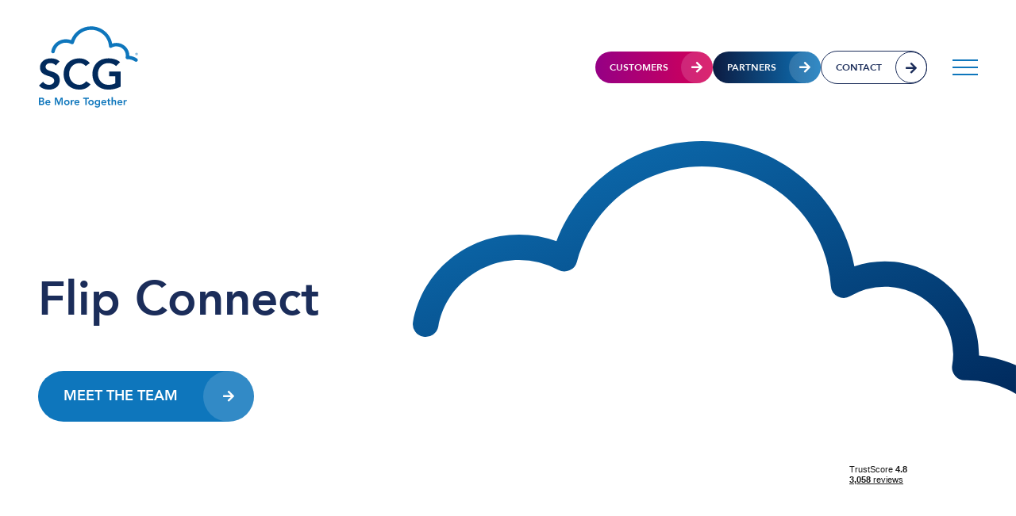

--- FILE ---
content_type: text/html; charset=UTF-8
request_url: https://www.scgtogether.com/talk-to-our-team-flip-connect
body_size: 15057
content:
<!DOCTYPE html>
<html lang="en-GB">

<head>
	<!-- Page title and meta data -->
	<meta charset="UTF-8">
	<meta name="viewport" content="width=device-width, initial-scale=1">

	<!-- Google Tag Manager SCG Together -->
	<script>
		(function(w, d, s, l, i) {
			w[l] = w[l] || [];
			w[l].push({
				'gtm.start': new Date().getTime(),
				event: 'gtm.js'
			});
			var f = d.getElementsByTagName(s)[0],
				j = d.createElement(s),
				dl = l != 'dataLayer' ? '&l=' + l : '';
			j.async = true;
			j.src =
				'https://www.googletagmanager.com/gtm.js?id=' + i + dl;
			f.parentNode.insertBefore(j, f);
		})(window, document, 'script', 'dataLayer', 'GTM-P5386DGH');
	</script>
	<!-- End Google Tag Manager -->

	<!-- Default WordPress <head> content -->
	<meta name='robots' content='noindex, nofollow' />
	<style>img:is([sizes="auto" i], [sizes^="auto," i]) { contain-intrinsic-size: 3000px 1500px }</style>
	
	<!-- This site is optimized with the Yoast SEO plugin v26.6 - https://yoast.com/wordpress/plugins/seo/ -->
	<title>Flip Connect | SCG - Be More Together</title>
	<meta property="og:locale" content="en_GB" />
	<meta property="og:type" content="article" />
	<meta property="og:title" content="Flip Connect | SCG - Be More Together" />
	<meta property="og:description" content="Don&#8217;t know who to speak to? Who is SCG? &#8220;We have been specialists in bringing people and technology together to create change for the better since 1965. Since then, we have had a positive impact on many moments of change, transforming the ways that people and technology connect and create value. This moment of unlimited [&hellip;]" />
	<meta property="og:url" content="https://www.scgtogether.com/talk-to-our-team-flip-connect/" />
	<meta property="og:site_name" content="SCG - Be More Together" />
	<meta property="article:modified_time" content="2025-09-22T16:20:26+00:00" />
	<meta property="og:image" content="https://www.scgtogether.com/wp-content/uploads/2025/07/ian-01-01.png" />
	<meta property="og:image:width" content="766" />
	<meta property="og:image:height" content="897" />
	<meta property="og:image:type" content="image/png" />
	<meta name="twitter:card" content="summary_large_image" />
	<meta name="twitter:label1" content="Estimated reading time" />
	<meta name="twitter:data1" content="3 minutes" />
	<script type="application/ld+json" class="yoast-schema-graph">{"@context":"https://schema.org","@graph":[{"@type":"WebPage","@id":"https://www.scgtogether.com/talk-to-our-team-flip-connect/","url":"https://www.scgtogether.com/talk-to-our-team-flip-connect/","name":"Flip Connect | SCG - Be More Together","isPartOf":{"@id":"https://www.scgtogether.com/#website"},"primaryImageOfPage":{"@id":"https://www.scgtogether.com/talk-to-our-team-flip-connect/#primaryimage"},"image":{"@id":"https://www.scgtogether.com/talk-to-our-team-flip-connect/#primaryimage"},"thumbnailUrl":"https://www.scgtogether.com/wp-content/uploads/2025/07/ian-01-01.png","datePublished":"2025-07-18T09:23:10+00:00","dateModified":"2025-09-22T16:20:26+00:00","inLanguage":"en-GB","potentialAction":[{"@type":"ReadAction","target":["https://www.scgtogether.com/talk-to-our-team-flip-connect/"]}]},{"@type":"ImageObject","inLanguage":"en-GB","@id":"https://www.scgtogether.com/talk-to-our-team-flip-connect/#primaryimage","url":"https://www.scgtogether.com/wp-content/uploads/2025/07/ian-01-01.png","contentUrl":"https://www.scgtogether.com/wp-content/uploads/2025/07/ian-01-01.png","width":766,"height":897},{"@type":"WebSite","@id":"https://www.scgtogether.com/#website","url":"https://www.scgtogether.com/","name":"SCG - Be More Together","description":"Telephones, Cloud, Data, Mobile","publisher":{"@id":"https://www.scgtogether.com/#organization"},"potentialAction":[{"@type":"SearchAction","target":{"@type":"EntryPoint","urlTemplate":"https://www.scgtogether.com/?s={search_term_string}"},"query-input":{"@type":"PropertyValueSpecification","valueRequired":true,"valueName":"search_term_string"}}],"inLanguage":"en-GB"},{"@type":"Organization","@id":"https://www.scgtogether.com/#organization","name":"Southern Communications","url":"https://www.scgtogether.com/","logo":{"@type":"ImageObject","inLanguage":"en-GB","@id":"https://www.scgtogether.com/#/schema/logo/image/","url":"https://www.scgtogether.com/wp-content/uploads/2022/01/sc-logo.svg","contentUrl":"https://www.scgtogether.com/wp-content/uploads/2022/01/sc-logo.svg","width":222,"height":145,"caption":"Southern Communications"},"image":{"@id":"https://www.scgtogether.com/#/schema/logo/image/"}}]}</script>
	<!-- / Yoast SEO plugin. -->


<link rel='stylesheet' id='dashicons-css' href='https://www.scgtogether.com/wp-includes/css/dashicons.min.css' media='all' />
<link rel='stylesheet' id='menu-icons-extra-css' href='https://www.scgtogether.com/wp-content/plugins/menu-icons/css/extra.min.css' media='all' />
<link rel='stylesheet' id='wp-block-library-css' href='https://www.scgtogether.com/wp-includes/css/dist/block-library/style.min.css' media='all' />
<style id='wp-block-library-theme-inline-css'>
.wp-block-audio :where(figcaption){color:#555;font-size:13px;text-align:center}.is-dark-theme .wp-block-audio :where(figcaption){color:#ffffffa6}.wp-block-audio{margin:0 0 1em}.wp-block-code{border:1px solid #ccc;border-radius:4px;font-family:Menlo,Consolas,monaco,monospace;padding:.8em 1em}.wp-block-embed :where(figcaption){color:#555;font-size:13px;text-align:center}.is-dark-theme .wp-block-embed :where(figcaption){color:#ffffffa6}.wp-block-embed{margin:0 0 1em}.blocks-gallery-caption{color:#555;font-size:13px;text-align:center}.is-dark-theme .blocks-gallery-caption{color:#ffffffa6}:root :where(.wp-block-image figcaption){color:#555;font-size:13px;text-align:center}.is-dark-theme :root :where(.wp-block-image figcaption){color:#ffffffa6}.wp-block-image{margin:0 0 1em}.wp-block-pullquote{border-bottom:4px solid;border-top:4px solid;color:currentColor;margin-bottom:1.75em}.wp-block-pullquote cite,.wp-block-pullquote footer,.wp-block-pullquote__citation{color:currentColor;font-size:.8125em;font-style:normal;text-transform:uppercase}.wp-block-quote{border-left:.25em solid;margin:0 0 1.75em;padding-left:1em}.wp-block-quote cite,.wp-block-quote footer{color:currentColor;font-size:.8125em;font-style:normal;position:relative}.wp-block-quote:where(.has-text-align-right){border-left:none;border-right:.25em solid;padding-left:0;padding-right:1em}.wp-block-quote:where(.has-text-align-center){border:none;padding-left:0}.wp-block-quote.is-large,.wp-block-quote.is-style-large,.wp-block-quote:where(.is-style-plain){border:none}.wp-block-search .wp-block-search__label{font-weight:700}.wp-block-search__button{border:1px solid #ccc;padding:.375em .625em}:where(.wp-block-group.has-background){padding:1.25em 2.375em}.wp-block-separator.has-css-opacity{opacity:.4}.wp-block-separator{border:none;border-bottom:2px solid;margin-left:auto;margin-right:auto}.wp-block-separator.has-alpha-channel-opacity{opacity:1}.wp-block-separator:not(.is-style-wide):not(.is-style-dots){width:100px}.wp-block-separator.has-background:not(.is-style-dots){border-bottom:none;height:1px}.wp-block-separator.has-background:not(.is-style-wide):not(.is-style-dots){height:2px}.wp-block-table{margin:0 0 1em}.wp-block-table td,.wp-block-table th{word-break:normal}.wp-block-table :where(figcaption){color:#555;font-size:13px;text-align:center}.is-dark-theme .wp-block-table :where(figcaption){color:#ffffffa6}.wp-block-video :where(figcaption){color:#555;font-size:13px;text-align:center}.is-dark-theme .wp-block-video :where(figcaption){color:#ffffffa6}.wp-block-video{margin:0 0 1em}:root :where(.wp-block-template-part.has-background){margin-bottom:0;margin-top:0;padding:1.25em 2.375em}
</style>
<style id='safe-svg-svg-icon-style-inline-css'>
.safe-svg-cover{text-align:center}.safe-svg-cover .safe-svg-inside{display:inline-block;max-width:100%}.safe-svg-cover svg{fill:currentColor;height:100%;max-height:100%;max-width:100%;width:100%}

</style>
<style id='font-awesome-svg-styles-default-inline-css'>
.svg-inline--fa {
  display: inline-block;
  height: 1em;
  overflow: visible;
  vertical-align: -.125em;
}
</style>
<link rel='stylesheet' id='font-awesome-svg-styles-css' href='https://www.scgtogether.com/wp-content/uploads/font-awesome/v6.7.2/css/svg-with-js.css' media='all' />
<style id='font-awesome-svg-styles-inline-css'>
   .wp-block-font-awesome-icon svg::before,
   .wp-rich-text-font-awesome-icon svg::before {content: unset;}
</style>
<style id='global-styles-inline-css'>
:root{--wp--preset--aspect-ratio--square: 1;--wp--preset--aspect-ratio--4-3: 4/3;--wp--preset--aspect-ratio--3-4: 3/4;--wp--preset--aspect-ratio--3-2: 3/2;--wp--preset--aspect-ratio--2-3: 2/3;--wp--preset--aspect-ratio--16-9: 16/9;--wp--preset--aspect-ratio--9-16: 9/16;--wp--preset--color--black: #000000;--wp--preset--color--cyan-bluish-gray: #abb8c3;--wp--preset--color--white: #ffffff;--wp--preset--color--pale-pink: #f78da7;--wp--preset--color--vivid-red: #cf2e2e;--wp--preset--color--luminous-vivid-orange: #ff6900;--wp--preset--color--luminous-vivid-amber: #fcb900;--wp--preset--color--light-green-cyan: #7bdcb5;--wp--preset--color--vivid-green-cyan: #00d084;--wp--preset--color--pale-cyan-blue: #8ed1fc;--wp--preset--color--vivid-cyan-blue: #0693e3;--wp--preset--color--vivid-purple: #9b51e0;--wp--preset--color--dark-blue: #0C1B41;--wp--preset--color--main-blue: #1B2D5A;--wp--preset--color--scg-blue: #0E76BC;--wp--preset--color--light-blue: #1F3262;--wp--preset--color--lighter-blue: #4A5E90;--wp--preset--color--lightest-blue: #A5B2D1;--wp--preset--color--scg-light-blue: #EFF2FA;--wp--preset--color--dark-pink: #950085;--wp--preset--color--main-pink: #D50056;--wp--preset--color--cloud-blue: #3CBEC8;--wp--preset--color--networks-orange: #EA5B0B;--wp--preset--color--voice-pink: #AF72B6;--wp--preset--color--mobile-green: #13A538;--wp--preset--color--security-yellow: #FFBD00;--wp--preset--color--web-listings-red: #FD3F28;--wp--preset--gradient--vivid-cyan-blue-to-vivid-purple: linear-gradient(135deg,rgba(6,147,227,1) 0%,rgb(155,81,224) 100%);--wp--preset--gradient--light-green-cyan-to-vivid-green-cyan: linear-gradient(135deg,rgb(122,220,180) 0%,rgb(0,208,130) 100%);--wp--preset--gradient--luminous-vivid-amber-to-luminous-vivid-orange: linear-gradient(135deg,rgba(252,185,0,1) 0%,rgba(255,105,0,1) 100%);--wp--preset--gradient--luminous-vivid-orange-to-vivid-red: linear-gradient(135deg,rgba(255,105,0,1) 0%,rgb(207,46,46) 100%);--wp--preset--gradient--very-light-gray-to-cyan-bluish-gray: linear-gradient(135deg,rgb(238,238,238) 0%,rgb(169,184,195) 100%);--wp--preset--gradient--cool-to-warm-spectrum: linear-gradient(135deg,rgb(74,234,220) 0%,rgb(151,120,209) 20%,rgb(207,42,186) 40%,rgb(238,44,130) 60%,rgb(251,105,98) 80%,rgb(254,248,76) 100%);--wp--preset--gradient--blush-light-purple: linear-gradient(135deg,rgb(255,206,236) 0%,rgb(152,150,240) 100%);--wp--preset--gradient--blush-bordeaux: linear-gradient(135deg,rgb(254,205,165) 0%,rgb(254,45,45) 50%,rgb(107,0,62) 100%);--wp--preset--gradient--luminous-dusk: linear-gradient(135deg,rgb(255,203,112) 0%,rgb(199,81,192) 50%,rgb(65,88,208) 100%);--wp--preset--gradient--pale-ocean: linear-gradient(135deg,rgb(255,245,203) 0%,rgb(182,227,212) 50%,rgb(51,167,181) 100%);--wp--preset--gradient--electric-grass: linear-gradient(135deg,rgb(202,248,128) 0%,rgb(113,206,126) 100%);--wp--preset--gradient--midnight: linear-gradient(135deg,rgb(2,3,129) 0%,rgb(40,116,252) 100%);--wp--preset--gradient--main-pink-grad: linear-gradient(101deg, var(--wp--preset--color--main-pink) 0%, var(--wp--preset--color--dark-pink) 100%);--wp--preset--gradient--main-pink-grad-reverse: linear-gradient(101deg, var(--wp--preset--color--dark-pink) 0%, var(--wp--preset--color--main-pink) 100%);--wp--preset--gradient--cloud-blue-grad: linear-gradient(101deg, #34A2AA 0%, var(--wp--preset--color--cloud-blue) 100%);--wp--preset--gradient--networks-orange-grad: linear-gradient(101deg, var(--wp--preset--color--networks-orange) 0%, var(--wp--preset--color--networks-orange) 100%);--wp--preset--gradient--voice-pink-grad: linear-gradient(101deg, rgba(175,114,182,1) 0%, rgba(175,114,182,0.82) 100%);--wp--preset--gradient--mobile-green-grad: linear-gradient(101deg, #34A2AA 0%, #98EB3E 100%);--wp--preset--gradient--security-yellow-grad: linear-gradient(101deg, var(--wp--preset--color--security-yellow) 0%, var(--wp--preset--color--security-yellow) 100%);--wp--preset--font-size--small: 13px;--wp--preset--font-size--medium: 20px;--wp--preset--font-size--large: 36px;--wp--preset--font-size--x-large: 42px;--wp--preset--font-size--heading-1: 4rem;--wp--preset--font-size--heading-2: 1.875rem;--wp--preset--font-size--heading-3: 1rem;--wp--preset--font-size--regular-paragraph: 1rem;--wp--preset--font-size--enlarged-paragraph: 1.125rem;--wp--preset--font-size--intro-paragraph: 1.25rem;--wp--preset--spacing--20: 0.44rem;--wp--preset--spacing--30: 0.67rem;--wp--preset--spacing--40: 1rem;--wp--preset--spacing--50: 1.5rem;--wp--preset--spacing--60: 2.25rem;--wp--preset--spacing--70: 3.38rem;--wp--preset--spacing--80: 5.06rem;--wp--preset--shadow--natural: 6px 6px 9px rgba(0, 0, 0, 0.2);--wp--preset--shadow--deep: 12px 12px 50px rgba(0, 0, 0, 0.4);--wp--preset--shadow--sharp: 6px 6px 0px rgba(0, 0, 0, 0.2);--wp--preset--shadow--outlined: 6px 6px 0px -3px rgba(255, 255, 255, 1), 6px 6px rgba(0, 0, 0, 1);--wp--preset--shadow--crisp: 6px 6px 0px rgba(0, 0, 0, 1);}:root { --wp--style--global--content-size: 1400px;--wp--style--global--wide-size: 1400px; }:where(body) { margin: 0; }.wp-site-blocks > .alignleft { float: left; margin-right: 2em; }.wp-site-blocks > .alignright { float: right; margin-left: 2em; }.wp-site-blocks > .aligncenter { justify-content: center; margin-left: auto; margin-right: auto; }:where(.is-layout-flex){gap: 0.5em;}:where(.is-layout-grid){gap: 0.5em;}.is-layout-flow > .alignleft{float: left;margin-inline-start: 0;margin-inline-end: 2em;}.is-layout-flow > .alignright{float: right;margin-inline-start: 2em;margin-inline-end: 0;}.is-layout-flow > .aligncenter{margin-left: auto !important;margin-right: auto !important;}.is-layout-constrained > .alignleft{float: left;margin-inline-start: 0;margin-inline-end: 2em;}.is-layout-constrained > .alignright{float: right;margin-inline-start: 2em;margin-inline-end: 0;}.is-layout-constrained > .aligncenter{margin-left: auto !important;margin-right: auto !important;}.is-layout-constrained > :where(:not(.alignleft):not(.alignright):not(.alignfull)){max-width: var(--wp--style--global--content-size);margin-left: auto !important;margin-right: auto !important;}.is-layout-constrained > .alignwide{max-width: var(--wp--style--global--wide-size);}body .is-layout-flex{display: flex;}.is-layout-flex{flex-wrap: wrap;align-items: center;}.is-layout-flex > :is(*, div){margin: 0;}body .is-layout-grid{display: grid;}.is-layout-grid > :is(*, div){margin: 0;}body{padding-top: 0px;padding-right: 0px;padding-bottom: 0px;padding-left: 0px;}a:where(:not(.wp-element-button)){text-decoration: underline;}:root :where(.wp-element-button, .wp-block-button__link){background-color: #32373c;border-width: 0;color: #fff;font-family: inherit;font-size: inherit;line-height: inherit;padding: calc(0.667em + 2px) calc(1.333em + 2px);text-decoration: none;}.has-black-color{color: var(--wp--preset--color--black) !important;}.has-cyan-bluish-gray-color{color: var(--wp--preset--color--cyan-bluish-gray) !important;}.has-white-color{color: var(--wp--preset--color--white) !important;}.has-pale-pink-color{color: var(--wp--preset--color--pale-pink) !important;}.has-vivid-red-color{color: var(--wp--preset--color--vivid-red) !important;}.has-luminous-vivid-orange-color{color: var(--wp--preset--color--luminous-vivid-orange) !important;}.has-luminous-vivid-amber-color{color: var(--wp--preset--color--luminous-vivid-amber) !important;}.has-light-green-cyan-color{color: var(--wp--preset--color--light-green-cyan) !important;}.has-vivid-green-cyan-color{color: var(--wp--preset--color--vivid-green-cyan) !important;}.has-pale-cyan-blue-color{color: var(--wp--preset--color--pale-cyan-blue) !important;}.has-vivid-cyan-blue-color{color: var(--wp--preset--color--vivid-cyan-blue) !important;}.has-vivid-purple-color{color: var(--wp--preset--color--vivid-purple) !important;}.has-dark-blue-color{color: var(--wp--preset--color--dark-blue) !important;}.has-main-blue-color{color: var(--wp--preset--color--main-blue) !important;}.has-scg-blue-color{color: var(--wp--preset--color--scg-blue) !important;}.has-light-blue-color{color: var(--wp--preset--color--light-blue) !important;}.has-lighter-blue-color{color: var(--wp--preset--color--lighter-blue) !important;}.has-lightest-blue-color{color: var(--wp--preset--color--lightest-blue) !important;}.has-scg-light-blue-color{color: var(--wp--preset--color--scg-light-blue) !important;}.has-dark-pink-color{color: var(--wp--preset--color--dark-pink) !important;}.has-main-pink-color{color: var(--wp--preset--color--main-pink) !important;}.has-cloud-blue-color{color: var(--wp--preset--color--cloud-blue) !important;}.has-networks-orange-color{color: var(--wp--preset--color--networks-orange) !important;}.has-voice-pink-color{color: var(--wp--preset--color--voice-pink) !important;}.has-mobile-green-color{color: var(--wp--preset--color--mobile-green) !important;}.has-security-yellow-color{color: var(--wp--preset--color--security-yellow) !important;}.has-web-listings-red-color{color: var(--wp--preset--color--web-listings-red) !important;}.has-black-background-color{background-color: var(--wp--preset--color--black) !important;}.has-cyan-bluish-gray-background-color{background-color: var(--wp--preset--color--cyan-bluish-gray) !important;}.has-white-background-color{background-color: var(--wp--preset--color--white) !important;}.has-pale-pink-background-color{background-color: var(--wp--preset--color--pale-pink) !important;}.has-vivid-red-background-color{background-color: var(--wp--preset--color--vivid-red) !important;}.has-luminous-vivid-orange-background-color{background-color: var(--wp--preset--color--luminous-vivid-orange) !important;}.has-luminous-vivid-amber-background-color{background-color: var(--wp--preset--color--luminous-vivid-amber) !important;}.has-light-green-cyan-background-color{background-color: var(--wp--preset--color--light-green-cyan) !important;}.has-vivid-green-cyan-background-color{background-color: var(--wp--preset--color--vivid-green-cyan) !important;}.has-pale-cyan-blue-background-color{background-color: var(--wp--preset--color--pale-cyan-blue) !important;}.has-vivid-cyan-blue-background-color{background-color: var(--wp--preset--color--vivid-cyan-blue) !important;}.has-vivid-purple-background-color{background-color: var(--wp--preset--color--vivid-purple) !important;}.has-dark-blue-background-color{background-color: var(--wp--preset--color--dark-blue) !important;}.has-main-blue-background-color{background-color: var(--wp--preset--color--main-blue) !important;}.has-scg-blue-background-color{background-color: var(--wp--preset--color--scg-blue) !important;}.has-light-blue-background-color{background-color: var(--wp--preset--color--light-blue) !important;}.has-lighter-blue-background-color{background-color: var(--wp--preset--color--lighter-blue) !important;}.has-lightest-blue-background-color{background-color: var(--wp--preset--color--lightest-blue) !important;}.has-scg-light-blue-background-color{background-color: var(--wp--preset--color--scg-light-blue) !important;}.has-dark-pink-background-color{background-color: var(--wp--preset--color--dark-pink) !important;}.has-main-pink-background-color{background-color: var(--wp--preset--color--main-pink) !important;}.has-cloud-blue-background-color{background-color: var(--wp--preset--color--cloud-blue) !important;}.has-networks-orange-background-color{background-color: var(--wp--preset--color--networks-orange) !important;}.has-voice-pink-background-color{background-color: var(--wp--preset--color--voice-pink) !important;}.has-mobile-green-background-color{background-color: var(--wp--preset--color--mobile-green) !important;}.has-security-yellow-background-color{background-color: var(--wp--preset--color--security-yellow) !important;}.has-web-listings-red-background-color{background-color: var(--wp--preset--color--web-listings-red) !important;}.has-black-border-color{border-color: var(--wp--preset--color--black) !important;}.has-cyan-bluish-gray-border-color{border-color: var(--wp--preset--color--cyan-bluish-gray) !important;}.has-white-border-color{border-color: var(--wp--preset--color--white) !important;}.has-pale-pink-border-color{border-color: var(--wp--preset--color--pale-pink) !important;}.has-vivid-red-border-color{border-color: var(--wp--preset--color--vivid-red) !important;}.has-luminous-vivid-orange-border-color{border-color: var(--wp--preset--color--luminous-vivid-orange) !important;}.has-luminous-vivid-amber-border-color{border-color: var(--wp--preset--color--luminous-vivid-amber) !important;}.has-light-green-cyan-border-color{border-color: var(--wp--preset--color--light-green-cyan) !important;}.has-vivid-green-cyan-border-color{border-color: var(--wp--preset--color--vivid-green-cyan) !important;}.has-pale-cyan-blue-border-color{border-color: var(--wp--preset--color--pale-cyan-blue) !important;}.has-vivid-cyan-blue-border-color{border-color: var(--wp--preset--color--vivid-cyan-blue) !important;}.has-vivid-purple-border-color{border-color: var(--wp--preset--color--vivid-purple) !important;}.has-dark-blue-border-color{border-color: var(--wp--preset--color--dark-blue) !important;}.has-main-blue-border-color{border-color: var(--wp--preset--color--main-blue) !important;}.has-scg-blue-border-color{border-color: var(--wp--preset--color--scg-blue) !important;}.has-light-blue-border-color{border-color: var(--wp--preset--color--light-blue) !important;}.has-lighter-blue-border-color{border-color: var(--wp--preset--color--lighter-blue) !important;}.has-lightest-blue-border-color{border-color: var(--wp--preset--color--lightest-blue) !important;}.has-scg-light-blue-border-color{border-color: var(--wp--preset--color--scg-light-blue) !important;}.has-dark-pink-border-color{border-color: var(--wp--preset--color--dark-pink) !important;}.has-main-pink-border-color{border-color: var(--wp--preset--color--main-pink) !important;}.has-cloud-blue-border-color{border-color: var(--wp--preset--color--cloud-blue) !important;}.has-networks-orange-border-color{border-color: var(--wp--preset--color--networks-orange) !important;}.has-voice-pink-border-color{border-color: var(--wp--preset--color--voice-pink) !important;}.has-mobile-green-border-color{border-color: var(--wp--preset--color--mobile-green) !important;}.has-security-yellow-border-color{border-color: var(--wp--preset--color--security-yellow) !important;}.has-web-listings-red-border-color{border-color: var(--wp--preset--color--web-listings-red) !important;}.has-vivid-cyan-blue-to-vivid-purple-gradient-background{background: var(--wp--preset--gradient--vivid-cyan-blue-to-vivid-purple) !important;}.has-light-green-cyan-to-vivid-green-cyan-gradient-background{background: var(--wp--preset--gradient--light-green-cyan-to-vivid-green-cyan) !important;}.has-luminous-vivid-amber-to-luminous-vivid-orange-gradient-background{background: var(--wp--preset--gradient--luminous-vivid-amber-to-luminous-vivid-orange) !important;}.has-luminous-vivid-orange-to-vivid-red-gradient-background{background: var(--wp--preset--gradient--luminous-vivid-orange-to-vivid-red) !important;}.has-very-light-gray-to-cyan-bluish-gray-gradient-background{background: var(--wp--preset--gradient--very-light-gray-to-cyan-bluish-gray) !important;}.has-cool-to-warm-spectrum-gradient-background{background: var(--wp--preset--gradient--cool-to-warm-spectrum) !important;}.has-blush-light-purple-gradient-background{background: var(--wp--preset--gradient--blush-light-purple) !important;}.has-blush-bordeaux-gradient-background{background: var(--wp--preset--gradient--blush-bordeaux) !important;}.has-luminous-dusk-gradient-background{background: var(--wp--preset--gradient--luminous-dusk) !important;}.has-pale-ocean-gradient-background{background: var(--wp--preset--gradient--pale-ocean) !important;}.has-electric-grass-gradient-background{background: var(--wp--preset--gradient--electric-grass) !important;}.has-midnight-gradient-background{background: var(--wp--preset--gradient--midnight) !important;}.has-main-pink-grad-gradient-background{background: var(--wp--preset--gradient--main-pink-grad) !important;}.has-main-pink-grad-reverse-gradient-background{background: var(--wp--preset--gradient--main-pink-grad-reverse) !important;}.has-cloud-blue-grad-gradient-background{background: var(--wp--preset--gradient--cloud-blue-grad) !important;}.has-networks-orange-grad-gradient-background{background: var(--wp--preset--gradient--networks-orange-grad) !important;}.has-voice-pink-grad-gradient-background{background: var(--wp--preset--gradient--voice-pink-grad) !important;}.has-mobile-green-grad-gradient-background{background: var(--wp--preset--gradient--mobile-green-grad) !important;}.has-security-yellow-grad-gradient-background{background: var(--wp--preset--gradient--security-yellow-grad) !important;}.has-small-font-size{font-size: var(--wp--preset--font-size--small) !important;}.has-medium-font-size{font-size: var(--wp--preset--font-size--medium) !important;}.has-large-font-size{font-size: var(--wp--preset--font-size--large) !important;}.has-x-large-font-size{font-size: var(--wp--preset--font-size--x-large) !important;}.has-heading-1-font-size{font-size: var(--wp--preset--font-size--heading-1) !important;}.has-heading-2-font-size{font-size: var(--wp--preset--font-size--heading-2) !important;}.has-heading-3-font-size{font-size: var(--wp--preset--font-size--heading-3) !important;}.has-regular-paragraph-font-size{font-size: var(--wp--preset--font-size--regular-paragraph) !important;}.has-enlarged-paragraph-font-size{font-size: var(--wp--preset--font-size--enlarged-paragraph) !important;}.has-intro-paragraph-font-size{font-size: var(--wp--preset--font-size--intro-paragraph) !important;}
:where(.wp-block-post-template.is-layout-flex){gap: 1.25em;}:where(.wp-block-post-template.is-layout-grid){gap: 1.25em;}
:where(.wp-block-columns.is-layout-flex){gap: 2em;}:where(.wp-block-columns.is-layout-grid){gap: 2em;}
:root :where(.wp-block-pullquote){font-size: 1.5em;line-height: 1.6;}
</style>
<link rel='stylesheet' id='contact-form-7-css' href='https://www.scgtogether.com/wp-content/plugins/contact-form-7/includes/css/styles.css' media='all' />
<link rel="stylesheet" id="font-awesome-css" href="https://pro.fontawesome.com/releases/v5.15.4/css/all.css" integrity="sha384-rqn26AG5Pj86AF4SO72RK5fyefcQ/x32DNQfChxWvbXIyXFePlEktwD18fEz+kQU" crossorigin="anonymous"><link rel='stylesheet' id='main-styles-css' href='https://www.scgtogether.com/wp-content/themes/scg-together/css/app.css' media='all' />
<script defer crossorigin="anonymous" src="https://kit.fontawesome.com/3d4cad8e25.js" id="font-awesome-official-js"></script>
			<!-- DO NOT COPY THIS SNIPPET! Start of Page Analytics Tracking for HubSpot WordPress plugin v11.3.33-->
			<script class="hsq-set-content-id" data-content-id="standard-page">
				var _hsq = _hsq || [];
				_hsq.push(["setContentType", "standard-page"]);
			</script>
			<!-- DO NOT COPY THIS SNIPPET! End of Page Analytics Tracking for HubSpot WordPress plugin -->
			<link rel="icon" href="https://www.scgtogether.com/wp-content/uploads/2022/04/cloud-2.svg" sizes="32x32" />
<link rel="icon" href="https://www.scgtogether.com/wp-content/uploads/2022/04/cloud-2.svg" sizes="192x192" />
<link rel="apple-touch-icon" href="https://www.scgtogether.com/wp-content/uploads/2022/04/cloud-2.svg" />
<meta name="msapplication-TileImage" content="https://www.scgtogether.com/wp-content/uploads/2022/04/cloud-2.svg" />

	<script>
		window.MSInputMethodContext && document.documentMode && document.write('<script src="https://cdn.jsdelivr.net/gh/nuxodin/ie11CustomProperties@4.1.0/ie11CustomProperties.min.js"><\/script>');
	</script>
</head>


<body class="wp-singular page-template-default page page-id-23004 wp-custom-logo wp-embed-responsive wp-theme-scg-together font-avenir-roman text-main-blue antialiased bg-white overflow-x-hidden scg-blue-page unknown linux">

	<!-- Google Tag Manager (noscript) -->
	<noscript><iframe src="https://www.googletagmanager.com/ns.html?id=GTM-P5386DGH"
			height="0" width="0" style="display:none;visibility:hidden"></iframe></noscript>
	<!-- End Google Tag Manager (noscript) -->

	
	<!-- Mobile menu -->
	<div class="mobile-menu-mask fixed inset-0 w-full h-full opacity-0"></div>
<div class="slideout-menu fixed top-0 w-full sm:w-9/12 h-screen z-50 transition-all duration-300 bg-scg-blue bg-opacity-90 backdrop-blur-lg">
    <div class="mobile-menu-wrap">
        <a href="https://www.scgtogether.com" class="logo">
            <img src="https://www.scgtogether.com/wp-content/themes/scg-together/img/logo-white.svg" alt="SCG &#8211; Be More Together" />
        </a>
        <nav class="mobile-menu top">
            <ul id="menu-main-menu" class="menu"><li id="menu-item-1275" class="menu-item menu-item-type-post_type menu-item-object-page menu-item-home menu-item-1275"><a href="https://www.scgtogether.com/">Home</a></li>
<li id="menu-item-20321" class="menu-item menu-item-type-post_type menu-item-object-page menu-item-has-children menu-item-20321"><a href="https://www.scgtogether.com/experience-by-industry/">Industries</a>
<ul class="sub-menu">
	<li id="menu-item-22273" class="menu-item menu-item-type-post_type menu-item-object-page menu-item-22273"><a href="https://www.scgtogether.com/experience-by-industry/telephone-solutions-for-retail/"><i class="_mi _before dashicons dashicons-cart" aria-hidden="true"></i><span>Retail</span></a></li>
	<li id="menu-item-22274" class="menu-item menu-item-type-post_type menu-item-object-page menu-item-22274"><a href="https://www.scgtogether.com/experience-by-industry/telephony-solutions-for-schools-education/"><i class="_mi _before dashicons dashicons-welcome-learn-more" aria-hidden="true"></i><span>Schools &#038; Education</span></a></li>
	<li id="menu-item-22278" class="menu-item menu-item-type-post_type menu-item-object-page menu-item-22278"><a href="https://www.scgtogether.com/experience-by-industry/telephone-solutions-for-legal-finance/"><i class="_mi _before dashicons dashicons-building" aria-hidden="true"></i><span>Legal &#038; Finance</span></a></li>
	<li id="menu-item-22277" class="menu-item menu-item-type-post_type menu-item-object-page menu-item-22277"><a href="https://www.scgtogether.com/experience-by-industry/telephone-solutions-for-hotel-hospitality/"><i class="_mi _before dashicons dashicons-palmtree" aria-hidden="true"></i><span>Hotel &#038; Hospitality</span></a></li>
	<li id="menu-item-22276" class="menu-item menu-item-type-post_type menu-item-object-page menu-item-22276"><a href="https://www.scgtogether.com/experience-by-industry/telephony-solutions-for-construction/"><i class="_mi _before dashicons dashicons-admin-tools" aria-hidden="true"></i><span>Construction</span></a></li>
	<li id="menu-item-22275" class="menu-item menu-item-type-post_type menu-item-object-page menu-item-22275"><a href="https://www.scgtogether.com/experience-by-industry/telephone-solutions-for-charity-not-for-profit-organisations/"><i class="_mi _before dashicons dashicons-groups" aria-hidden="true"></i><span>Charity &#038; Not-For-Profit</span></a></li>
</ul>
</li>
<li id="menu-item-70" class="no-colour mega-menu menu-item menu-item-type-custom menu-item-object-custom menu-item-home menu-item-has-children menu-item-70"><a href="https://www.scgtogether.com/#unified-solutions">Services &#038; Solutions</a>
<ul class="sub-menu">
	<li id="menu-item-16287" class="voice menu-item menu-item-type-post_type menu-item-object-page menu-item-has-children menu-item-16287"><a href="https://www.scgtogether.com/services-and-solutions/business-telephony-solutions/">Telephony Solutions</a>
	<ul class="sub-menu">
		<li id="menu-item-16230" class="evonex menu-item menu-item-type-post_type menu-item-object-page menu-item-16230"><a href="https://www.scgtogether.com/services-and-solutions/hosted-cloud-phone-systems/evonex/">Evonex Hosted Cloud Telephony</a></li>
		<li id="menu-item-16229" class="menu-item menu-item-type-post_type menu-item-object-page menu-item-16229"><a href="https://www.scgtogether.com/services-and-solutions/business-telephony-solutions/teams-calling/">Teams Calling</a></li>
		<li id="menu-item-16228" class="menu-item menu-item-type-post_type menu-item-object-page menu-item-16228"><a href="https://www.scgtogether.com/services-and-solutions/business-telephony-solutions/sip/">SIP</a></li>
	</ul>
</li>
	<li id="menu-item-883" class="networks menu-item menu-item-type-post_type menu-item-object-page menu-item-has-children menu-item-883"><a href="https://www.scgtogether.com/services-and-solutions/business-connectivity/">Connectivity / Network Solutions</a>
	<ul class="sub-menu">
		<li id="menu-item-16224" class="menu-item menu-item-type-post_type menu-item-object-page menu-item-16224"><a href="https://www.scgtogether.com/services-and-solutions/business-connectivity/super-fast-broadband/">Superfast Broadband</a></li>
		<li id="menu-item-16225" class="menu-item menu-item-type-post_type menu-item-object-page menu-item-16225"><a href="https://www.scgtogether.com/services-and-solutions/business-connectivity/ethernet-connectivity/">Ethernet Connectivity</a></li>
		<li id="menu-item-16226" class="menu-item menu-item-type-post_type menu-item-object-page menu-item-16226"><a href="https://www.scgtogether.com/services-and-solutions/business-connectivity/gsm-connectivity/">GSM Connectivity</a></li>
		<li id="menu-item-16227" class="menu-item menu-item-type-post_type menu-item-object-page menu-item-16227"><a href="https://www.scgtogether.com/services-and-solutions/business-connectivity/network-cabling/">Network &#038; Cabling Services</a></li>
	</ul>
</li>
	<li id="menu-item-412" class="mobile menu-item menu-item-type-post_type menu-item-object-page menu-item-has-children menu-item-412"><a href="https://www.scgtogether.com/services-and-solutions/business-mobile-phone-solutions/">Mobile Solutions</a>
	<ul class="sub-menu">
		<li id="menu-item-18834" class="menu-item menu-item-type-post_type menu-item-object-page menu-item-18834"><a href="https://www.scgtogether.com/services-and-solutions/business-mobile-phone-solutions/flexible-packages/">Flexible Packages</a></li>
		<li id="menu-item-16233" class="menu-item menu-item-type-post_type menu-item-object-page menu-item-16233"><a href="https://www.scgtogether.com/services-and-solutions/business-mobile-phone-solutions/device-administration/">Device Administration</a></li>
		<li id="menu-item-16234" class="menu-item menu-item-type-post_type menu-item-object-page menu-item-16234"><a href="https://www.scgtogether.com/services-and-solutions/business-mobile-phone-solutions/mobile-recycling/">Mobile Recycling</a></li>
		<li id="menu-item-16232" class="menu-item menu-item-type-post_type menu-item-object-page menu-item-16232"><a href="https://www.scgtogether.com/services-and-solutions/business-mobile-phone-solutions/mobile-phone-devices/">Latest Devices</a></li>
	</ul>
</li>
	<li id="menu-item-525" class="cloud menu-item menu-item-type-post_type menu-item-object-page menu-item-has-children menu-item-525"><a href="https://www.scgtogether.com/services-and-solutions/it-cloud-services/">IT &amp; Cloud Services</a>
	<ul class="sub-menu">
		<li id="menu-item-16217" class="menu-item menu-item-type-post_type menu-item-object-page menu-item-16217"><a href="https://www.scgtogether.com/services-and-solutions/business-cloud-solutions/virtual-data-centres/">Virtual Data Centres</a></li>
		<li id="menu-item-16218" class="menu-item menu-item-type-post_type menu-item-object-page menu-item-16218"><a href="https://www.scgtogether.com/services-and-solutions/business-cloud-solutions/business-continuity-and-disaster-recovery/">Business Continuity &#038; Disaster Recovery</a></li>
		<li id="menu-item-16222" class="menu-item menu-item-type-post_type menu-item-object-page menu-item-16222"><a href="https://www.scgtogether.com/services-and-solutions/business-cloud-solutions/data-centre-hosting-crown-campus/">Crown Campus</a></li>
		<li id="menu-item-16219" class="menu-item menu-item-type-post_type menu-item-object-page menu-item-16219"><a href="https://www.scgtogether.com/services-and-solutions/business-cloud-solutions/colocation-data-centres/">Cloud CoLocation</a></li>
		<li id="menu-item-16220" class="menu-item menu-item-type-post_type menu-item-object-page menu-item-16220"><a href="https://www.scgtogether.com/services-and-solutions/business-cloud-solutions/hybrid-cloud-solutions/">Hybrid Cloud Solutions</a></li>
		<li id="menu-item-16221" class="menu-item menu-item-type-post_type menu-item-object-page menu-item-16221"><a href="https://www.scgtogether.com/services-and-solutions/business-cloud-solutions/cloud-migration-services/">Cloud Migration Services</a></li>
		<li id="menu-item-18779" class="menu-item menu-item-type-post_type menu-item-object-page menu-item-18779"><a href="https://www.scgtogether.com/services-and-solutions/business-cloud-solutions/teams-managed-support/">Teams Managed Support</a></li>
		<li id="menu-item-23091" class="menu-item menu-item-type-custom menu-item-object-custom menu-item-23091"><a href="https://cyber.scgconnected.co.uk/">Cyber Security</a></li>
	</ul>
</li>
	<li id="menu-item-884" class="security menu-item menu-item-type-post_type menu-item-object-page menu-item-has-children menu-item-884"><a href="https://www.scgtogether.com/services-and-solutions/iot/">IoT (Internet of Things)</a>
	<ul class="sub-menu">
		<li id="menu-item-19263" class="menu-item menu-item-type-post_type menu-item-object-page menu-item-19263"><a href="https://www.scgtogether.com/services-and-solutions/iot/flexible-iot-solutions/">Flexible IoT Solutions</a></li>
		<li id="menu-item-19264" class="menu-item menu-item-type-post_type menu-item-object-page menu-item-19264"><a href="https://www.scgtogether.com/services-and-solutions/iot/iot-plans/">IoT Plans</a></li>
	</ul>
</li>
	<li id="menu-item-16010" class="support menu-item menu-item-type-post_type menu-item-object-page menu-item-has-children menu-item-16010"><a href="https://www.scgtogether.com/services-and-solutions/maintenance-support/">Support Services</a>
	<ul class="sub-menu">
		<li id="menu-item-16242" class="menu-item menu-item-type-post_type menu-item-object-page menu-item-16242"><a href="https://www.scgtogether.com/services-and-solutions/maintenance-support/">Maintenance &#038; Support</a></li>
		<li id="menu-item-19582" class="web-listings menu-item menu-item-type-post_type menu-item-object-page menu-item-19582"><a href="https://www.scgtogether.com/services-and-solutions/web-listings/">Stand out online with your business listings</a></li>
		<li id="menu-item-16241" class="service-assured menu-item menu-item-type-post_type menu-item-object-page menu-item-16241"><a href="https://www.scgtogether.com/service-assured/">Service Assured</a></li>
	</ul>
</li>
</ul>
</li>
<li id="menu-item-71" class="menu-item menu-item-type-custom menu-item-object-custom menu-item-has-children menu-item-71"><a href="https://www.scgtogether.com/resources/">Resources</a>
<ul class="sub-menu">
	<li id="menu-item-22858" class="menu-item menu-item-type-taxonomy menu-item-object-category menu-item-22858"><a href="https://www.scgtogether.com/category/blogs/">Blogs</a></li>
	<li id="menu-item-1640" class="menu-item menu-item-type-post_type menu-item-object-page menu-item-1640"><a href="https://www.scgtogether.com/resource-library/eguides-and-faqs/">eGuides &#038; FAQs</a></li>
	<li id="menu-item-20702" class="menu-item menu-item-type-taxonomy menu-item-object-category menu-item-20702"><a href="https://www.scgtogether.com/category/case-studies/">Case Studies</a></li>
	<li id="menu-item-20122" class="menu-item menu-item-type-post_type menu-item-object-page menu-item-20122"><a href="https://www.scgtogether.com/services-and-solutions/business-connectivity/switch-from-isdn-to-sip-trunking/">Are You Ready to Switch from ISDN to SIP Trunking?</a></li>
</ul>
</li>
<li id="menu-item-704" class="menu-item menu-item-type-post_type menu-item-object-page menu-item-has-children menu-item-704"><a href="https://www.scgtogether.com/about/">About</a>
<ul class="sub-menu">
	<li id="menu-item-1370" class="menu-item menu-item-type-post_type menu-item-object-page menu-item-1370"><a href="https://www.scgtogether.com/about/our-journey-to-the-cloud/">Our Journey to the Cloud</a></li>
	<li id="menu-item-16604" class="menu-item menu-item-type-post_type menu-item-object-page menu-item-16604"><a href="https://www.scgtogether.com/about/financial-strength/">Financial Strength</a></li>
	<li id="menu-item-22188" class="menu-item menu-item-type-custom menu-item-object-custom menu-item-22188"><a href="https://cloud.scgconnected.co.uk/job-listings/">Careers at SCG</a></li>
</ul>
</li>
</ul>        </nav>
    </div>
</div>
	<!-- Header -->
	<header class="py-8 bg-transparent">
		<div class="max-w-screen-xl flex items-center justify-between mx-auto container">
			<div class="xl:flex xl:items-center xl:gap-8">
				<a href="https://www.scgtogether.com" class="logo">
					<img class="w-20 md:w-24 lg:w-32" src="https://www.scgtogether.com/wp-content/uploads/2025/05/scgt-logo.svg" alt="SCG - Be More Together">				</a>

				<nav class="main-menu font-avenir-medium text-center hidden xl:!block">
					<ul id="menu-main-menu-1" class="menu"><li class="menu-item menu-item-type-post_type menu-item-object-page menu-item-home menu-item-1275"><a href="https://www.scgtogether.com/">Home</a></li>
<li class="menu-item menu-item-type-post_type menu-item-object-page menu-item-has-children menu-item-20321"><a href="https://www.scgtogether.com/experience-by-industry/">Industries</a>
<ul class="sub-menu">
	<li class="menu-item menu-item-type-post_type menu-item-object-page menu-item-22273"><a href="https://www.scgtogether.com/experience-by-industry/telephone-solutions-for-retail/"><i class="_mi _before dashicons dashicons-cart" aria-hidden="true"></i><span>Retail</span></a></li>
	<li class="menu-item menu-item-type-post_type menu-item-object-page menu-item-22274"><a href="https://www.scgtogether.com/experience-by-industry/telephony-solutions-for-schools-education/"><i class="_mi _before dashicons dashicons-welcome-learn-more" aria-hidden="true"></i><span>Schools &#038; Education</span></a></li>
	<li class="menu-item menu-item-type-post_type menu-item-object-page menu-item-22278"><a href="https://www.scgtogether.com/experience-by-industry/telephone-solutions-for-legal-finance/"><i class="_mi _before dashicons dashicons-building" aria-hidden="true"></i><span>Legal &#038; Finance</span></a></li>
	<li class="menu-item menu-item-type-post_type menu-item-object-page menu-item-22277"><a href="https://www.scgtogether.com/experience-by-industry/telephone-solutions-for-hotel-hospitality/"><i class="_mi _before dashicons dashicons-palmtree" aria-hidden="true"></i><span>Hotel &#038; Hospitality</span></a></li>
	<li class="menu-item menu-item-type-post_type menu-item-object-page menu-item-22276"><a href="https://www.scgtogether.com/experience-by-industry/telephony-solutions-for-construction/"><i class="_mi _before dashicons dashicons-admin-tools" aria-hidden="true"></i><span>Construction</span></a></li>
	<li class="menu-item menu-item-type-post_type menu-item-object-page menu-item-22275"><a href="https://www.scgtogether.com/experience-by-industry/telephone-solutions-for-charity-not-for-profit-organisations/"><i class="_mi _before dashicons dashicons-groups" aria-hidden="true"></i><span>Charity &#038; Not-For-Profit</span></a></li>
</ul>
</li>
<li class="no-colour mega-menu menu-item menu-item-type-custom menu-item-object-custom menu-item-home menu-item-has-children menu-item-70"><a href="https://www.scgtogether.com/#unified-solutions">Services &#038; Solutions</a>
<ul class="sub-menu">
	<li class="voice menu-item menu-item-type-post_type menu-item-object-page menu-item-has-children menu-item-16287"><a href="https://www.scgtogether.com/services-and-solutions/business-telephony-solutions/">Telephony Solutions</a>
	<ul class="sub-menu">
		<li class="evonex menu-item menu-item-type-post_type menu-item-object-page menu-item-16230"><a href="https://www.scgtogether.com/services-and-solutions/hosted-cloud-phone-systems/evonex/">Evonex Hosted Cloud Telephony</a></li>
		<li class="menu-item menu-item-type-post_type menu-item-object-page menu-item-16229"><a href="https://www.scgtogether.com/services-and-solutions/business-telephony-solutions/teams-calling/">Teams Calling</a></li>
		<li class="menu-item menu-item-type-post_type menu-item-object-page menu-item-16228"><a href="https://www.scgtogether.com/services-and-solutions/business-telephony-solutions/sip/">SIP</a></li>
	</ul>
</li>
	<li class="networks menu-item menu-item-type-post_type menu-item-object-page menu-item-has-children menu-item-883"><a href="https://www.scgtogether.com/services-and-solutions/business-connectivity/">Connectivity / Network Solutions</a>
	<ul class="sub-menu">
		<li class="menu-item menu-item-type-post_type menu-item-object-page menu-item-16224"><a href="https://www.scgtogether.com/services-and-solutions/business-connectivity/super-fast-broadband/">Superfast Broadband</a></li>
		<li class="menu-item menu-item-type-post_type menu-item-object-page menu-item-16225"><a href="https://www.scgtogether.com/services-and-solutions/business-connectivity/ethernet-connectivity/">Ethernet Connectivity</a></li>
		<li class="menu-item menu-item-type-post_type menu-item-object-page menu-item-16226"><a href="https://www.scgtogether.com/services-and-solutions/business-connectivity/gsm-connectivity/">GSM Connectivity</a></li>
		<li class="menu-item menu-item-type-post_type menu-item-object-page menu-item-16227"><a href="https://www.scgtogether.com/services-and-solutions/business-connectivity/network-cabling/">Network &#038; Cabling Services</a></li>
	</ul>
</li>
	<li class="mobile menu-item menu-item-type-post_type menu-item-object-page menu-item-has-children menu-item-412"><a href="https://www.scgtogether.com/services-and-solutions/business-mobile-phone-solutions/">Mobile Solutions</a>
	<ul class="sub-menu">
		<li class="menu-item menu-item-type-post_type menu-item-object-page menu-item-18834"><a href="https://www.scgtogether.com/services-and-solutions/business-mobile-phone-solutions/flexible-packages/">Flexible Packages</a></li>
		<li class="menu-item menu-item-type-post_type menu-item-object-page menu-item-16233"><a href="https://www.scgtogether.com/services-and-solutions/business-mobile-phone-solutions/device-administration/">Device Administration</a></li>
		<li class="menu-item menu-item-type-post_type menu-item-object-page menu-item-16234"><a href="https://www.scgtogether.com/services-and-solutions/business-mobile-phone-solutions/mobile-recycling/">Mobile Recycling</a></li>
		<li class="menu-item menu-item-type-post_type menu-item-object-page menu-item-16232"><a href="https://www.scgtogether.com/services-and-solutions/business-mobile-phone-solutions/mobile-phone-devices/">Latest Devices</a></li>
	</ul>
</li>
	<li class="cloud menu-item menu-item-type-post_type menu-item-object-page menu-item-has-children menu-item-525"><a href="https://www.scgtogether.com/services-and-solutions/it-cloud-services/">IT &amp; Cloud Services</a>
	<ul class="sub-menu">
		<li class="menu-item menu-item-type-post_type menu-item-object-page menu-item-16217"><a href="https://www.scgtogether.com/services-and-solutions/business-cloud-solutions/virtual-data-centres/">Virtual Data Centres</a></li>
		<li class="menu-item menu-item-type-post_type menu-item-object-page menu-item-16218"><a href="https://www.scgtogether.com/services-and-solutions/business-cloud-solutions/business-continuity-and-disaster-recovery/">Business Continuity &#038; Disaster Recovery</a></li>
		<li class="menu-item menu-item-type-post_type menu-item-object-page menu-item-16222"><a href="https://www.scgtogether.com/services-and-solutions/business-cloud-solutions/data-centre-hosting-crown-campus/">Crown Campus</a></li>
		<li class="menu-item menu-item-type-post_type menu-item-object-page menu-item-16219"><a href="https://www.scgtogether.com/services-and-solutions/business-cloud-solutions/colocation-data-centres/">Cloud CoLocation</a></li>
		<li class="menu-item menu-item-type-post_type menu-item-object-page menu-item-16220"><a href="https://www.scgtogether.com/services-and-solutions/business-cloud-solutions/hybrid-cloud-solutions/">Hybrid Cloud Solutions</a></li>
		<li class="menu-item menu-item-type-post_type menu-item-object-page menu-item-16221"><a href="https://www.scgtogether.com/services-and-solutions/business-cloud-solutions/cloud-migration-services/">Cloud Migration Services</a></li>
		<li class="menu-item menu-item-type-post_type menu-item-object-page menu-item-18779"><a href="https://www.scgtogether.com/services-and-solutions/business-cloud-solutions/teams-managed-support/">Teams Managed Support</a></li>
		<li class="menu-item menu-item-type-custom menu-item-object-custom menu-item-23091"><a href="https://cyber.scgconnected.co.uk/">Cyber Security</a></li>
	</ul>
</li>
	<li class="security menu-item menu-item-type-post_type menu-item-object-page menu-item-has-children menu-item-884"><a href="https://www.scgtogether.com/services-and-solutions/iot/">IoT (Internet of Things)</a>
	<ul class="sub-menu">
		<li class="menu-item menu-item-type-post_type menu-item-object-page menu-item-19263"><a href="https://www.scgtogether.com/services-and-solutions/iot/flexible-iot-solutions/">Flexible IoT Solutions</a></li>
		<li class="menu-item menu-item-type-post_type menu-item-object-page menu-item-19264"><a href="https://www.scgtogether.com/services-and-solutions/iot/iot-plans/">IoT Plans</a></li>
	</ul>
</li>
	<li class="support menu-item menu-item-type-post_type menu-item-object-page menu-item-has-children menu-item-16010"><a href="https://www.scgtogether.com/services-and-solutions/maintenance-support/">Support Services</a>
	<ul class="sub-menu">
		<li class="menu-item menu-item-type-post_type menu-item-object-page menu-item-16242"><a href="https://www.scgtogether.com/services-and-solutions/maintenance-support/">Maintenance &#038; Support</a></li>
		<li class="web-listings menu-item menu-item-type-post_type menu-item-object-page menu-item-19582"><a href="https://www.scgtogether.com/services-and-solutions/web-listings/">Stand out online with your business listings</a></li>
		<li class="service-assured menu-item menu-item-type-post_type menu-item-object-page menu-item-16241"><a href="https://www.scgtogether.com/service-assured/">Service Assured</a></li>
	</ul>
</li>
</ul>
</li>
<li class="menu-item menu-item-type-custom menu-item-object-custom menu-item-has-children menu-item-71"><a href="https://www.scgtogether.com/resources/">Resources</a>
<ul class="sub-menu">
	<li class="menu-item menu-item-type-taxonomy menu-item-object-category menu-item-22858"><a href="https://www.scgtogether.com/category/blogs/">Blogs</a></li>
	<li class="menu-item menu-item-type-post_type menu-item-object-page menu-item-1640"><a href="https://www.scgtogether.com/resource-library/eguides-and-faqs/">eGuides &#038; FAQs</a></li>
	<li class="menu-item menu-item-type-taxonomy menu-item-object-category menu-item-20702"><a href="https://www.scgtogether.com/category/case-studies/">Case Studies</a></li>
	<li class="menu-item menu-item-type-post_type menu-item-object-page menu-item-20122"><a href="https://www.scgtogether.com/services-and-solutions/business-connectivity/switch-from-isdn-to-sip-trunking/">Are You Ready to Switch from ISDN to SIP Trunking?</a></li>
</ul>
</li>
<li class="menu-item menu-item-type-post_type menu-item-object-page menu-item-has-children menu-item-704"><a href="https://www.scgtogether.com/about/">About</a>
<ul class="sub-menu">
	<li class="menu-item menu-item-type-post_type menu-item-object-page menu-item-1370"><a href="https://www.scgtogether.com/about/our-journey-to-the-cloud/">Our Journey to the Cloud</a></li>
	<li class="menu-item menu-item-type-post_type menu-item-object-page menu-item-16604"><a href="https://www.scgtogether.com/about/financial-strength/">Financial Strength</a></li>
	<li class="menu-item menu-item-type-custom menu-item-object-custom menu-item-22188"><a href="https://cloud.scgconnected.co.uk/job-listings/">Careers at SCG</a></li>
</ul>
</li>
</ul>				</nav>
			</div>

			<div class="flex items-center ml-8 gap-2 lg:ml-0">
				<a href="https://www.scgtogether.com/about/customer-area/" class="btn !font-avenir-heavy !hidden !text-xs uppercase md:!block !pr-14 bg-gradient-to-r to-main-pink from-dark-pink">Customers</a>
				<a href="https://www.scgtogether.com/partner-area/" class="btn !font-avenir-heavy !text-xs !hidden !ml-0 uppercase md:!block !pr-14 bg-gradient-to-r to-scg-blue from-dark-blue">Partners</a>
				<a href="https://www.scgtogether.com/contact" class="btn !font-avenir-heavy !text-xs uppercase block !pr-14 outline-blue-btn">Contact</a>
				<div class="relative block w-8 ml-8 cursor-pointer hamburger xl:hidden">
					<span class="line top"></span>
					<span class="line middle"></span>
					<span class="line bottom"></span>
				</div>
			</div>
		</div>
	</header>
<article id="post-23004" class="post-23004 page type-page status-publish hentry">
	<div class="container relative max-w-none xl:max-w-screen-xl main-content">
		
		<div class="block-content">
			<!-- Banner -->
<section class="banner talk-to-our-team-flip-connect-banner talk-to-our-team-flip-connect-banner relative left-1/2 right-1/2 w-screen h-auto lg:h-[555px] flex justify-between overflow-y-visible mt-2 px-8 lg:px-12 pt-6 lg:py-0 bg-scg-blue-curve bg-right-top bg-no-repeat">
            <div class="banner-text w-1/2 self-center">
            <h1><strong>Flip Connect </strong></h1>
                <a href="#the-team" target="" class="btn mb-8 large">
                    Meet the Team                </a>
                    </div>
            <!-- TrustPilot widget -->
        <div class="trustpilot-widget box-border !absolute right-16 bottom-16 hidden md:block pt-1.5 px-2.5 rounded bg-white" data-locale="en-GB" data-template-id="53aa8807dec7e10d38f59f32" data-businessunit-id="62d05545901217ac1d942294" data-style-height="95px" data-style-width="140px" data-theme="light" data-stars="1,2,3,4,5" data-no-reviews="hide" data-scroll-to-list="true" data-allow-robots="true">
            <a href="https://uk.trustpilot.com/review/scgtogether.com" target="_blank" rel="noopener">Trustpilot</a>
        </div>
    </section>


<div class="wp-block-group banner-bar full-screen has-dark-blue-background-color has-background is-layout-flow wp-block-group-is-layout-flow">
<div class="wp-block-columns is-layout-flex wp-container-core-columns-is-layout-9d6595d7 wp-block-columns-is-layout-flex">
<div class="wp-block-column is-vertically-aligned-center is-layout-flow wp-block-column-is-layout-flow">
<p class="has-text-align-left has-scg-light-blue-color has-text-color has-link-color wp-elements-46363b4b37cc2c77c477e4584b93a947"><strong>Don&#8217;t know who to speak to?</strong></p>
</div>



<div class="wp-block-column is-vertically-aligned-center is-layout-flow wp-block-column-is-layout-flow" style="flex-basis:20%">
<div class="wp-block-buttons is-horizontal is-content-justification-right is-layout-flex wp-container-core-buttons-is-layout-ae2fe186 wp-block-buttons-is-layout-flex">
<div class="wp-block-button"><a class="wp-block-button__link has-white-color has-scg-blue-background-color has-text-color has-background has-link-color wp-element-button" href="https://www.scgtogether.com/contact/">Contact us</a></div>
</div>
</div>
</div>
</div>



<div style="height:40px" aria-hidden="true" class="wp-block-spacer"></div>



<div style="height:25px" aria-hidden="true" class="wp-block-spacer"></div>



<h2 class="wp-block-heading has-heading-2-font-size"><strong>Who is SCG?</strong></h2>



<p class="has-enlarged-paragraph-font-size">&#8220;We have been specialists in bringing people and technology together to create change for the better since 1965. Since then, we have had a positive impact on many moments of change, transforming the ways that people and technology connect and create value. This moment of unlimited connectivity, wherever we are, is one of extraordinary empowerment. It brings us a step closer to everything we wish to be and the lives we wish to live; in the office, in our homes… in the Cloud.&#8221; </p>



<p class="has-enlarged-paragraph-font-size"><strong>Paul Bradford, Executive Chairman</strong></p>



<div style="height:42px" aria-hidden="true" class="wp-block-spacer"></div>



<div class="wp-block-buttons is-layout-flex wp-block-buttons-is-layout-flex">
<div class="wp-block-button has-custom-width wp-block-button__width-25"><a class="wp-block-button__link has-scg-blue-background-color has-background has-heading-3-font-size has-custom-font-size wp-element-button" href="https://www.scgtogether.com/wp-content/uploads/2022/10/SCG-Together-Company-Brochure.pdf" target="_blank" rel="noreferrer noopener"><strong>Download our company brochure</strong></a></div>
</div>



<div style="height:100px" aria-hidden="true" class="wp-block-spacer"></div>



<h2 class="wp-block-heading"><strong><strong>Customer Experience Account Managers</strong></strong></h2>



<p></p>



<p>Ian Rowland and Tom Smith are leading the Flip Connect customer integration, they are backed up by a team of six 3CX trained support engineers. Ian and Tom have a combined 24 years of experience at SCG, and are passionate about delivering a first class service to the Flip connect customers in this period of transition.</p>



<div style="height:37px" aria-hidden="true" class="wp-block-spacer"></div>



<div class="wp-block-columns is-layout-flex wp-container-core-columns-is-layout-9d6595d7 wp-block-columns-is-layout-flex" id="employee-testimonials">
<div class="wp-block-column is-layout-flow wp-block-column-is-layout-flow" style="flex-basis:50%">
<figure class="wp-block-image aligncenter size-full is-resized is-style-rounded"><img fetchpriority="high" decoding="async" width="766" height="897" src="https://www.scgtogether.com/wp-content/uploads/2025/07/ian-01-01.png" alt="" class="wp-image-23036" style="width:357px;height:auto" /></figure>



<div style="height:10px" aria-hidden="true" class="wp-block-spacer"></div>



<h2 class="wp-block-heading has-text-align-center case-study-name" id="h-ross-parsons"><strong>Ian Rowland</strong></h2>



<h3 class="wp-block-heading has-text-align-center">Senior Business Development Manager</h3>



<p class="has-text-align-center">With over 20 years of experience in business development, Ian is a trusted specialist in managing high-value client relationships and driving long-term growth. As a Senior Business Development Manager at SCG, Ian leads strategic engagements with key accounts, delivering tailored IT, telecoms, and cloud solutions that support business transformation. Known for his proactive approach, deep industry knowledge, and commitment to customer success, Ian helps organisations stay ahead in a fast-evolving digital landscape.</p>



<p class="has-text-align-center"><strong>Email</strong>: Ian.Rowland@scgtogether.com</p>



<div class="wp-block-buttons is-content-justification-center is-layout-flex wp-container-core-buttons-is-layout-16018d1d wp-block-buttons-is-layout-flex"></div>
</div>



<div class="wp-block-column is-layout-flow wp-block-column-is-layout-flow" style="flex-basis:50%">
<figure class="wp-block-image aligncenter size-full is-resized is-style-rounded case-study-image"><img decoding="async" width="766" height="897" src="https://www.scgtogether.com/wp-content/uploads/2025/07/Tom-background-01.png" alt="" class="wp-image-23037" style="width:363px;height:auto" /></figure>



<div style="height:10px" aria-hidden="true" class="wp-block-spacer"></div>



<h2 class="wp-block-heading has-text-align-center case-study-name" id="h-ross-parsons"><strong>Tom Smith</strong></h2>



<h3 class="wp-block-heading has-text-align-center">Assistant Manager &#8211; Customer Experience</h3>



<p class="has-text-align-center">I have been with SCG for over 9 years, specialising in relationship building and a dedicated Account Manager. Extensive range of product knowledge including Connectivity, Hosted and Mobile. I enjoy playing football and darts in my spare time.</p>



<p></p>



<p class="has-text-align-center"><strong>Email</strong>: Tom.Smith@scgtogether.com</p>



<div class="wp-block-buttons is-content-justification-center is-layout-flex wp-container-core-buttons-is-layout-16018d1d wp-block-buttons-is-layout-flex"></div>
</div>
</div>



<div style="height:65px" aria-hidden="true" class="wp-block-spacer"></div>



<div class="wp-block-columns is-layout-flex wp-container-core-columns-is-layout-9d6595d7 wp-block-columns-is-layout-flex">
<div class="wp-block-column is-layout-flow wp-block-column-is-layout-flow" style="flex-basis:33.33%">
<figure class="wp-block-image alignright size-full is-resized"><img decoding="async" width="512" height="489" src="https://www.scgtogether.com/wp-content/uploads/2025/07/pound-price-list-icon-01.png" alt="" class="wp-image-23049" style="width:187px;height:auto" /></figure>
</div>



<div class="wp-block-column is-layout-flow wp-block-column-is-layout-flow"></div>



<div class="wp-block-column is-layout-flow wp-block-column-is-layout-flow" style="flex-basis:66.66%">
<h2 class="wp-block-heading has-text-align-left"><strong>What information to expect on your first bill&#8230;</strong></h2>



<p>Your first SCG invoice was issued on March 10, 2025, under the branding of SCG Together in association with Flip Connect. These invoices outline your total monthly charges, including VAT, and are accompanied by detailed reports that break down your call charges, monthly service rentals, and any additional services, all organised by telephone number.</p>



<p>Much like our solutions, your SCG invoices can be tailored to suit your needs. Therefore, if you need your invoice to provide alternative reports or information, please do not hesitate to contact your account manager to discuss.</p>
</div>
</div>



<div style="height:100px" aria-hidden="true" class="wp-block-spacer"></div>



<h2 class="wp-block-heading"><strong>Timeline of communications</strong></h2>



<div style="height:43px" aria-hidden="true" class="wp-block-spacer"></div>



<figure class="wp-block-image size-full is-resized"><img loading="lazy" decoding="async" width="8000" height="4500" src="https://www.scgtogether.com/wp-content/uploads/2025/07/Flip-Connect-Timeline-Image-01-1.jpg" alt="" class="wp-image-23048" style="width:1209px;height:auto" /></figure>



<div style="height:209px" aria-hidden="true" class="wp-block-spacer"></div>
		</div>
	</div>
</article>
     <!-- Footer -->
     <footer>
                  <div class="contact-bar py-8 lg:py-12 bg-scg-blue">
             <div class="container flex flex-col max-w-none xl:max-w-screen-xl md:flex-row">
                 <div class="flex-grow mb-8 footer-col search md:mb-0">
                     <h2 class="mb-5 text-xl text-white lg:text-h2 font-avenir-book">What do <strong>you</strong> need?</h2>
                     <div class="service-search relative h-16 overflow-visible !mb-0">
                         <form method="get" action="https://www.scgtogether.com" class="w-full h-full">
                             <input type="text" name="s" id="start-your-journey" placeholder="Start your journey here..." class="relative w-full h-full pl-8 pr-20 text-base placeholder-opacity-100 service-search-field lg:text-lg text-main-blue placeholder-main-blue rounded-input" />
                             <button type="submit" class="absolute top-0 right-0 w-16 h-full text-base text-center text-white rounded-full service-search-btn bg-scg-blue-grad"><i class="fas fa-search"></i></button>
                             <div class="absolute z-50 hidden w-full mt-4 search-results-wrap top-16">
                                 <div class="max-w-full overflow-hidden search-results-inner rounded-3xl">
                                 </div>
                             </div>
                         </form>
                     </div>
                 </div>
                 <div class="flex-grow mb-8 footer-col contact md:mb-0 md:ml-8">
                     <h2 class="mb-5 text-xl text-white lg:text-h2 font-avenir-book">It's <strong>easy</strong> to talk to us</h2>
                     <div class="service-search tel-no relative h-16 !mb-0 bg-white rounded-full flex flex-row px-4">
                         <span class="mr-4 text-2xl text-center service-search-btn text-main-blue py-btn"><i class="fas fa-phone fa-flip-horizontal"></i></span>
                         <div class="text-base text-center placeholder-opacity-100 service-search-field lg:text-lg text-main-blue placeholder-main-blue py-btn"><a class="text-main-blue" href="tel:08004700007">0800 4700 007</a></div>
                     </div>
                 </div>
                 <div class="flex items-end flex-shrink footer-col social md:ml-8">
                     <a href="https://www.scgtogether.com/contact/" class="inline-block w-16 h-16 py-4 mr-4 text-3xl text-center bg-white rounded-full social-btn text-main-blue"><i class="fas fa-envelope"></i></a>
                 </div>
             </div>
         </div>

         <div class="footer-links pt-12 pb-24 !bg-white">
             <div class="container max-w-none xl:max-w-screen-xl">
                 <div class="flex flex-wrap items-start justify-between -mx-4">
                     <div class="px-4 mb-8 footer-col logos lg:mb-0">
                         <a href="https://www.scgtogether.com" class="inline-block w-full mb-12 md:w-auto">
                             <img class="w-[140px]" src="https://www.scgtogether.com/wp-content/uploads/2025/05/scgt-logo.svg" alt="SCG - Be More Together">                         </a>
                         <img src="https://www.scgtogether.com/wp-content/themes/scg-together/img/cna-awards-logo.jpg" alt="CNA awards winner" class="mb-4" />
                     </div>
                     <div class="px-4 mb-8 footer-col address text-para text-main-blue lg:mb-0">
                         <p>
                             SCG Cloud Limited t/a SCG Together<br>
                         </p>
                                                  <p><p data-pm-slice="1 1 []">Glebe Farm,<br />
Down Street,<br />
Dummer,<br />
Basingstoke,<br />
England<br />
RG25 2AD</p>
</p>
                                                  <div><p>Company No: 03843488</p>
</div>
                     </div>
                     <div class="flex px-4 mb-8 footer-col menu text-para text-main-blue lg:mb-0">
                         <ul id="menu-footer" class="menu"><li id="menu-item-22883" class="menu-item menu-item-type-post_type menu-item-object-page menu-item-home menu-item-22883"><a href="https://www.scgtogether.com/">Home</a></li>
<li id="menu-item-22884" class="menu-item menu-item-type-post_type menu-item-object-page menu-item-22884"><a href="https://www.scgtogether.com/services-and-solutions/">Services &#038; Solutions</a></li>
<li id="menu-item-22885" class="menu-item menu-item-type-post_type menu-item-object-page menu-item-22885"><a href="https://www.scgtogether.com/about/">About</a></li>
<li id="menu-item-22886" class="menu-item menu-item-type-post_type menu-item-object-page menu-item-22886"><a href="https://www.scgtogether.com/services-and-solutions/maintenance-support/">Support</a></li>
</ul>                     </div>
                     <div class="flex px-4 footer-col menu text-para text-main-blue">
                         <ul id="menu-legal" class="menu"><li id="menu-item-22888" class="menu-item menu-item-type-post_type menu-item-object-page menu-item-22888"><a href="https://www.scgtogether.com/become-a-partner/">Become a Partner</a></li>
<li id="menu-item-22889" class="menu-item menu-item-type-post_type menu-item-object-page menu-item-22889"><a href="https://www.scgtogether.com/partner-portals/">Partner Portals</a></li>
<li id="menu-item-22903" class="menu-item menu-item-type-post_type menu-item-object-page menu-item-22903"><a href="https://www.scgtogether.com/terms-conditions/">T&amp;Cs</a></li>
<li id="menu-item-22904" class="menu-item menu-item-type-post_type menu-item-object-page menu-item-22904"><a href="https://www.scgtogether.com/cookie-policy/">Cookie Policy</a></li>
<li id="menu-item-22905" class="menu-item menu-item-type-custom menu-item-object-custom menu-item-22905"><a target="_blank" href="https://www.scgtogether.com/wp-content/uploads/2025/09/Privacy-Policy-SCG-Together.pdf">Privacy Policy</a></li>
<li id="menu-item-22906" class="menu-item menu-item-type-custom menu-item-object-custom menu-item-22906"><a target="_blank" href="https://cloud.scgconnected.co.uk/modern-slavery-policy">Modern Slavery Policy</a></li>
<li id="menu-item-22908" class="menu-item menu-item-type-custom menu-item-object-custom menu-item-22908"><a target="_blank" href="https://www.scgtogether.com/wp-content/uploads/2025/11/SCG-Together_Complaints-Procedure.pdf">Complaints Procedure</a></li>
<li id="menu-item-23015" class="menu-item menu-item-type-custom menu-item-object-custom menu-item-23015"><a href="https://cloud.scgconnected.co.uk/terms-conditions/">Whistleblowing Policy</a></li>
<li id="menu-item-23088" class="menu-item menu-item-type-custom menu-item-object-custom menu-item-23088"><a target="_blank" href="https://cloud.scgconnected.co.uk/our-esg">Environmental, Social and Governance (ESG)</a></li>
<li id="menu-item-23114" class="menu-item menu-item-type-custom menu-item-object-custom menu-item-23114"><a target="_blank" href="https://www.scgtogether.com/wp-content/uploads/2025/09/Supplier-Code-Of-Conduct-v2.4.pdf">Supplier Code of Conduct</a></li>
<li id="menu-item-23159" class="menu-item menu-item-type-custom menu-item-object-custom menu-item-23159"><a href="https://www.scgtogether.com/wp-content/uploads/2025/10/202510-PPN-006-Carbon-Reduction-Plan-Government-SCG-Together.pdf">Carbon Reduction Plan</a></li>
</ul>                     </div>
                 </div>
                 <div class="flex flex-col items-center justify-between gap-4 md:flex-row mt-14">
                     <div class="flex items-center space-x-4 grow">
                                                          <img src="https://www.scgtogether.com/wp-content/uploads/2025/05/microsoft-solutions-partner.svg" alt="" class="max-h-20 w-auto max-w-[200px]" />
                                                          <img src="https://www.scgtogether.com/wp-content/uploads/2025/08/16-Service-Provider-Reseller-Sales-Support-Team.jpg" alt="" class="max-h-20 w-auto max-w-[200px]" />
                                              </div>
                     <div class="flex items-center justify-center gap-3 social">
                         <div class="menu-social-container"><ul id="menu-social" class="flex items-center justify-end gap-3"><li id="menu-item-22890" class="menu-item menu-item-type-custom menu-item-object-custom menu-item-22890"><a target="_blank" href="https://www.linkedin.com/company/scgbemoretogether/about/?viewAsMember=true"><i class="fa-brands fa-linkedin-in"></i></a></li>
<li id="menu-item-22893" class="menu-item menu-item-type-custom menu-item-object-custom menu-item-22893"><a target="_blank" href="https://www.youtube.com/channel/UCRdAjHuNxaEvwUYCaqUNSLQ"><i class="fa-brands fa-youtube"></i></a></li>
</ul></div>                     </div>
                 </div>
                 <div class="mt-8">
                                          <p class="mb-2 text-sm">Copyright 2025 SCG &#8211; Be More Together | All rights reserved.</p>
                 </div>
             </div>
         </div>
     </footer>

     <!-- Pop-up forms -->
     <div class="fixed top-0 left-0 hidden w-screen h-screen bg-white bg-opacity-75 pop-up-overlay backdrop-blur-lg">
	<div class="flex flex-col items-center justify-center h-full pop-up-form">
		<div class="w-full px-8 overflow-scroll form-wrap sm:overflow-visible">

			<div class="relative hidden w-11/12 mx-auto text-center bg-right-bottom bg-no-repeat content-pop-up rounded-group bg-scg-light-blue" id="home-banner-pop-up">
				<span class="absolute transition-all cursor-pointer close top-4 right-4 text-scg-blue hover:transform hover:scale-115"><i class="fal fa-times-circle"></i></span>
				<div class="flex flex-col items-center p-8 content-pop-up-wrap md:p-16">
					<img src="https://www.scgtogether.com/wp-content/themes/scg-together/img/we-are-scg-logo.svg" alt="We are SCG" class="mb-12" />
					<h2>SCG Together - More than the sum of its parts...</h2>
					<p class="text-reg-paragraph md:text-enlargedPara">We have brought SCG Cloud Ltd, NSN and Hello Telecom under one brand as SCG Together to give our Customers and Partners a supercharged service provider that is so much more than the sum of its parts. Coming together as SCG also connects directly to our parent company Southern Communications Group, which has been bringing people and technology together since 1965.</p>
					<p class="text-reg-paragraph md:text-enlargedPara">SCG Together will continue to focus first on people and then on aligning the best communications technologies available to deliver real and meaningful value. In our mission to support and optimise businesses across the UK, we are committed to delivering on the promise of the Cloud and ensuring you are More Connected than ever before.</p>
				</div>
			</div>

			<div class="relative hidden w-11/12 mx-auto text-center bg-right-bottom bg-no-repeat content-pop-up rounded-group bg-scg-light-blue" id="2-circles-pop-up">
				<span class="absolute transition-all cursor-pointer close top-4 right-4 text-scg-blue hover:transform hover:scale-115"><i class="fal fa-times-circle"></i></span>
				<div class="flex flex-col items-center p-16 content-pop-up-wrap">
					<img src="https://www.scgtogether.com/wp-content/themes/scg-together/img/we-are-scg-logo.svg" alt="We are SCG" class="mb-12" />
					<h2>SCG Cloud Limited t/a SCG Together</h2>
										<p class="text-enlargedPara">Registered Address: <p data-pm-slice="1 1 []">Glebe Farm,<br />
Down Street,<br />
Dummer,<br />
Basingstoke,<br />
England<br />
RG25 2AD</p>
</p>
										<div class="text-enlargedPara"><p>Company No: 03843488</p>
</div>
				</div>
			</div>

			<div class="relative hidden w-11/12 mx-auto text-center bg-right-bottom bg-no-repeat content-pop-up rounded-group bg-scg-light-blue" id="nsn-pop-up">
				<span class="absolute transition-all cursor-pointer close top-4 right-4 text-scg-blue hover:transform hover:scale-115"><i class="fal fa-times-circle"></i></span>
				<div class="flex flex-col items-center p-16 content-pop-up-wrap">
					<img src="https://www.scgtogether.com/wp-content/themes/scg-together/img/we-are-scg-logo.svg" alt="We are SCG" class="mb-12" />
					<h2>New Star Networks Ltd t/a SCG Together</h2>
					<p class="text-enlargedPara">Registered Address: Glebe Farm, Down Street, Dummer, Basingstoke, RG25 2AD</p>
					<p class="text-enlargedPara">Company No: 07143368</p>
				</div>
			</div>

			<div class="relative hidden w-11/12 mx-auto text-center bg-right-bottom bg-no-repeat content-pop-up rounded-group bg-scg-light-blue" id="hello-pop-up">
				<span class="absolute transition-all cursor-pointer close top-4 right-4 text-scg-blue hover:transform hover:scale-115"><i class="fal fa-times-circle"></i></span>
				<div class="flex flex-col items-center p-16 content-pop-up-wrap">
					<img src="https://www.scgtogether.com/wp-content/themes/scg-together/img/we-are-scg-logo.svg" alt="We are SCG" class="mb-12" />
					<h2>Hello Telecom (UK) Ltd t/a SCG Together</h2>
					<p class="text-enlargedPara">Registered Address: Glebe Farm, Down Street, Dummer, Basingstoke, RG25 2AD</p>
					<p class="text-enlargedPara">Company No: 04489059</p>
				</div>
			</div>

		</div>
	</div>
</div>
     <!-- JavaScript -->
     <script type="speculationrules">
{"prefetch":[{"source":"document","where":{"and":[{"href_matches":"\/*"},{"not":{"href_matches":["\/wp-*.php","\/wp-admin\/*","\/wp-content\/uploads\/*","\/wp-content\/*","\/wp-content\/plugins\/*","\/wp-content\/themes\/scg-together\/*","\/*\\?(.+)"]}},{"not":{"selector_matches":"a[rel~=\"nofollow\"]"}},{"not":{"selector_matches":".no-prefetch, .no-prefetch a"}}]},"eagerness":"conservative"}]}
</script>
<style id='core-block-supports-inline-css'>
.wp-elements-46363b4b37cc2c77c477e4584b93a947 a:where(:not(.wp-element-button)){color:var(--wp--preset--color--scg-light-blue);}.wp-container-core-buttons-is-layout-ae2fe186{justify-content:flex-end;}.wp-container-core-columns-is-layout-9d6595d7{flex-wrap:nowrap;}.wp-container-core-buttons-is-layout-16018d1d{justify-content:center;}
</style>
<script src="https://ajax.googleapis.com/ajax/libs/jquery/3.6.0/jquery.min.js" id="jquery-js"></script>
<script src="https://widget.trustpilot.com/bootstrap/v5/tp.widget.bootstrap.min.js" id="trustpilot-js"></script>
<script src="https://unpkg.com/swiper@7/swiper-bundle.min.js" id="swiper-js"></script>
<script src="https://www.scgtogether.com/wp-content/themes/scg-together/js/jquery.validate.min.js" id="jquery-validate-js"></script>
<script src="https://www.scgtogether.com/wp-content/themes/scg-together/js/app.js" id="main-scripts-js"></script>
<script src="https://www.scgtogether.com/wp-includes/js/dist/hooks.min.js" id="wp-hooks-js"></script>
<script src="https://www.scgtogether.com/wp-includes/js/dist/i18n.min.js" id="wp-i18n-js"></script>
<script id="wp-i18n-js-after">
wp.i18n.setLocaleData( { 'text direction\u0004ltr': [ 'ltr' ] } );
</script>
<script src="https://www.scgtogether.com/wp-content/plugins/contact-form-7/includes/swv/js/index.js" id="swv-js"></script>
<script id="contact-form-7-js-before">
var wpcf7 = {
    "api": {
        "root": "https:\/\/www.scgtogether.com\/wp-json\/",
        "namespace": "contact-form-7\/v1"
    },
    "cached": 1
};
</script>
<script src="https://www.scgtogether.com/wp-content/plugins/contact-form-7/includes/js/index.js" id="contact-form-7-js"></script>
<script id="leadin-script-loader-js-js-extra">
var leadin_wordpress = {"userRole":"visitor","pageType":"page","leadinPluginVersion":"11.3.33"};
</script>
<script src="https://js-eu1.hs-scripts.com/144307024.js?integration=WordPress" id="leadin-script-loader-js-js"></script>

     <!-- LinkedIn Script -->
     <script type="text/javascript">
         _linkedin_partner_id = "2214873";
         window._linkedin_data_partner_ids = window._linkedin_data_partner_ids || [];
         window._linkedin_data_partner_ids.push(_linkedin_partner_id);
     </script>
     <script type="text/javascript">
         (function() {
             var s = document.getElementsByTagName("script")[0];
             var b = document.createElement("script");
             b.type = "text/javascript";
             b.async = true;
             b.src = "https://snap.licdn.com/li.lms-analytics/insight.min.js";
             s.parentNode.insertBefore(b, s);
         })();
     </script> <noscript> <img height="1" width="1" style="display:none;" alt="" src="https://px.ads.linkedin.com/collect/?pid=2214873&fmt=gif" /> </noscript>

     <!-- Jotform popups -->
     
     <script>(function(){function c(){var b=a.contentDocument||a.contentWindow.document;if(b){var d=b.createElement('script');d.innerHTML="window.__CF$cv$params={r:'9b34207d6cdd18aa',t:'MTc2NjYyMTU0Ny4wMDAwMDA='};var a=document.createElement('script');a.nonce='';a.src='/cdn-cgi/challenge-platform/scripts/jsd/main.js';document.getElementsByTagName('head')[0].appendChild(a);";b.getElementsByTagName('head')[0].appendChild(d)}}if(document.body){var a=document.createElement('iframe');a.height=1;a.width=1;a.style.position='absolute';a.style.top=0;a.style.left=0;a.style.border='none';a.style.visibility='hidden';document.body.appendChild(a);if('loading'!==document.readyState)c();else if(window.addEventListener)document.addEventListener('DOMContentLoaded',c);else{var e=document.onreadystatechange||function(){};document.onreadystatechange=function(b){e(b);'loading'!==document.readyState&&(document.onreadystatechange=e,c())}}}})();</script></body>

     </html>

--- FILE ---
content_type: text/css
request_url: https://www.scgtogether.com/wp-content/themes/scg-together/css/app.css
body_size: 29357
content:
/**
 * -----------------------------------------------------------------------------
 * Tailwind
 * -----------------------------------------------------------------------------
 */

/*! tailwindcss v2.2.19 | MIT License | https://tailwindcss.com
 */

/*! modern-normalize v1.1.0 | MIT License | https://github.com/sindresorhus/modern-normalize */

/*
Document
========
*/

/**
Use a better box model (opinionated).
*/

*,
::before,
::after {
  box-sizing: border-box;
}

/**
Use a more readable tab size (opinionated).
*/

html {
  -moz-tab-size: 4;
  -o-tab-size: 4;
     tab-size: 4;
}

/**
1. Correct the line height in all browsers.
2. Prevent adjustments of font size after orientation changes in iOS.
*/

html {
  line-height: 1.15;
  /* 1 */
  -webkit-text-size-adjust: 100%;
  /* 2 */
}

/*
Sections
========
*/

/**
Remove the margin in all browsers.
*/

body {
  margin: 0;
}

/**
Improve consistency of default fonts in all browsers. (https://github.com/sindresorhus/modern-normalize/issues/3)
*/

body {
  font-family:
		system-ui,
		-apple-system, /* Firefox supports this but not yet `system-ui` */
		'Segoe UI',
		Roboto,
		Helvetica,
		Arial,
		sans-serif,
		'Apple Color Emoji',
		'Segoe UI Emoji';
}

/*
Grouping content
================
*/

/**
1. Add the correct height in Firefox.
2. Correct the inheritance of border color in Firefox. (https://bugzilla.mozilla.org/show_bug.cgi?id=190655)
*/

hr {
  height: 0;
  /* 1 */
  color: inherit;
  /* 2 */
}

/*
Text-level semantics
====================
*/

/**
Add the correct text decoration in Chrome, Edge, and Safari.
*/

abbr[title] {
  -webkit-text-decoration: underline dotted;
          text-decoration: underline dotted;
}

/**
Add the correct font weight in Edge and Safari.
*/

b,
strong {
  font-weight: bolder;
}

/**
1. Improve consistency of default fonts in all browsers. (https://github.com/sindresorhus/modern-normalize/issues/3)
2. Correct the odd 'em' font sizing in all browsers.
*/

code,
kbd,
samp,
pre {
  font-family:
		ui-monospace,
		SFMono-Regular,
		Consolas,
		'Liberation Mono',
		Menlo,
		monospace;
  /* 1 */
  font-size: 1em;
  /* 2 */
}

/**
Add the correct font size in all browsers.
*/

small {
  font-size: 80%;
}

/**
Prevent 'sub' and 'sup' elements from affecting the line height in all browsers.
*/

sub,
sup {
  font-size: 75%;
  line-height: 0;
  position: relative;
  vertical-align: baseline;
}

sub {
  bottom: -0.25em;
}

sup {
  top: -0.5em;
}

/*
Tabular data
============
*/

/**
1. Remove text indentation from table contents in Chrome and Safari. (https://bugs.chromium.org/p/chromium/issues/detail?id=999088, https://bugs.webkit.org/show_bug.cgi?id=201297)
2. Correct table border color inheritance in all Chrome and Safari. (https://bugs.chromium.org/p/chromium/issues/detail?id=935729, https://bugs.webkit.org/show_bug.cgi?id=195016)
*/

table {
  text-indent: 0;
  /* 1 */
  border-color: inherit;
  /* 2 */
}

/*
Forms
=====
*/

/**
1. Change the font styles in all browsers.
2. Remove the margin in Firefox and Safari.
*/

button,
input,
optgroup,
select,
textarea {
  font-family: inherit;
  /* 1 */
  font-size: 100%;
  /* 1 */
  line-height: 1.15;
  /* 1 */
  margin: 0;
  /* 2 */
}

/**
Remove the inheritance of text transform in Edge and Firefox.
1. Remove the inheritance of text transform in Firefox.
*/

button,
select {
  /* 1 */
  text-transform: none;
}

/**
Correct the inability to style clickable types in iOS and Safari.
*/

button,
[type='button'],
[type='reset'],
[type='submit'] {
  -webkit-appearance: button;
}

/**
Remove the inner border and padding in Firefox.
*/

::-moz-focus-inner {
  border-style: none;
  padding: 0;
}

/**
Restore the focus styles unset by the previous rule.
*/

:-moz-focusring {
  outline: 1px dotted ButtonText;
}

/**
Remove the additional ':invalid' styles in Firefox.
See: https://github.com/mozilla/gecko-dev/blob/2f9eacd9d3d995c937b4251a5557d95d494c9be1/layout/style/res/forms.css#L728-L737
*/

:-moz-ui-invalid {
  box-shadow: none;
}

/**
Remove the padding so developers are not caught out when they zero out 'fieldset' elements in all browsers.
*/

legend {
  padding: 0;
}

/**
Add the correct vertical alignment in Chrome and Firefox.
*/

progress {
  vertical-align: baseline;
}

/**
Correct the cursor style of increment and decrement buttons in Safari.
*/

::-webkit-inner-spin-button,
::-webkit-outer-spin-button {
  height: auto;
}

/**
1. Correct the odd appearance in Chrome and Safari.
2. Correct the outline style in Safari.
*/

[type='search'] {
  -webkit-appearance: textfield;
  /* 1 */
  outline-offset: -2px;
  /* 2 */
}

/**
Remove the inner padding in Chrome and Safari on macOS.
*/

::-webkit-search-decoration {
  -webkit-appearance: none;
}

/**
1. Correct the inability to style clickable types in iOS and Safari.
2. Change font properties to 'inherit' in Safari.
*/

::-webkit-file-upload-button {
  -webkit-appearance: button;
  /* 1 */
  font: inherit;
  /* 2 */
}

/*
Interactive
===========
*/

/*
Add the correct display in Chrome and Safari.
*/

summary {
  display: list-item;
}

/**
 * Manually forked from SUIT CSS Base: https://github.com/suitcss/base
 * A thin layer on top of normalize.css that provides a starting point more
 * suitable for web applications.
 */

/**
 * Removes the default spacing and border for appropriate elements.
 */

blockquote,
dl,
dd,
h1,
h2,
h3,
h4,
h5,
h6,
hr,
figure,
p,
pre {
  margin: 0;
}

button {
  background-color: transparent;
  background-image: none;
}

fieldset {
  margin: 0;
  padding: 0;
}

ol,
ul {
  list-style: none;
  margin: 0;
  padding: 0;
}

/**
 * Tailwind custom reset styles
 */

/**
 * 1. Use the user's configured `sans` font-family (with Tailwind's default
 *    sans-serif font stack as a fallback) as a sane default.
 * 2. Use Tailwind's default "normal" line-height so the user isn't forced
 *    to override it to ensure consistency even when using the default theme.
 */

html {
  font-family: ui-sans-serif, system-ui, -apple-system, BlinkMacSystemFont, "Segoe UI", Roboto, "Helvetica Neue", Arial, "Noto Sans", sans-serif, "Apple Color Emoji", "Segoe UI Emoji", "Segoe UI Symbol", "Noto Color Emoji";
  /* 1 */
  line-height: 1.5;
  /* 2 */
}

/**
 * Inherit font-family and line-height from `html` so users can set them as
 * a class directly on the `html` element.
 */

body {
  font-family: inherit;
  line-height: inherit;
}

/**
 * 1. Prevent padding and border from affecting element width.
 *
 *    We used to set this in the html element and inherit from
 *    the parent element for everything else. This caused issues
 *    in shadow-dom-enhanced elements like <details> where the content
 *    is wrapped by a div with box-sizing set to `content-box`.
 *
 *    https://github.com/mozdevs/cssremedy/issues/4
 *
 *
 * 2. Allow adding a border to an element by just adding a border-width.
 *
 *    By default, the way the browser specifies that an element should have no
 *    border is by setting it's border-style to `none` in the user-agent
 *    stylesheet.
 *
 *    In order to easily add borders to elements by just setting the `border-width`
 *    property, we change the default border-style for all elements to `solid`, and
 *    use border-width to hide them instead. This way our `border` utilities only
 *    need to set the `border-width` property instead of the entire `border`
 *    shorthand, making our border utilities much more straightforward to compose.
 *
 *    https://github.com/tailwindcss/tailwindcss/pull/116
 */

*,
::before,
::after {
  box-sizing: border-box;
  /* 1 */
  border-width: 0;
  /* 2 */
  border-style: solid;
  /* 2 */
  border-color: currentColor;
  /* 2 */
}

/*
 * Ensure horizontal rules are visible by default
 */

hr {
  border-top-width: 1px;
}

/**
 * Undo the `border-style: none` reset that Normalize applies to images so that
 * our `border-{width}` utilities have the expected effect.
 *
 * The Normalize reset is unnecessary for us since we default the border-width
 * to 0 on all elements.
 *
 * https://github.com/tailwindcss/tailwindcss/issues/362
 */

img {
  border-style: solid;
}

textarea {
  resize: vertical;
}

input::-moz-placeholder, textarea::-moz-placeholder {
  opacity: 1;
  color: #9ca3af;
}

input::placeholder,
textarea::placeholder {
  opacity: 1;
  color: #9ca3af;
}

button,
[role="button"] {
  cursor: pointer;
}

/**
 * Override legacy focus reset from Normalize with modern Firefox focus styles.
 *
 * This is actually an improvement over the new defaults in Firefox in our testing,
 * as it triggers the better focus styles even for links, which still use a dotted
 * outline in Firefox by default.
 */

:-moz-focusring {
  outline: auto;
}

table {
  border-collapse: collapse;
}

h1,
h2,
h3,
h4,
h5,
h6 {
  font-size: inherit;
  font-weight: inherit;
}

/**
 * Reset links to optimize for opt-in styling instead of
 * opt-out.
 */

a {
  color: inherit;
  text-decoration: inherit;
}

/**
 * Reset form element properties that are easy to forget to
 * style explicitly so you don't inadvertently introduce
 * styles that deviate from your design system. These styles
 * supplement a partial reset that is already applied by
 * normalize.css.
 */

button,
input,
optgroup,
select,
textarea {
  padding: 0;
  line-height: inherit;
  color: inherit;
}

/**
 * Use the configured 'mono' font family for elements that
 * are expected to be rendered with a monospace font, falling
 * back to the system monospace stack if there is no configured
 * 'mono' font family.
 */

pre,
code,
kbd,
samp {
  font-family: ui-monospace, SFMono-Regular, Menlo, Monaco, Consolas, "Liberation Mono", "Courier New", monospace;
}

/**
 * 1. Make replaced elements `display: block` by default as that's
 *    the behavior you want almost all of the time. Inspired by
 *    CSS Remedy, with `svg` added as well.
 *
 *    https://github.com/mozdevs/cssremedy/issues/14
 * 
 * 2. Add `vertical-align: middle` to align replaced elements more
 *    sensibly by default when overriding `display` by adding a
 *    utility like `inline`.
 *
 *    This can trigger a poorly considered linting error in some
 *    tools but is included by design.
 * 
 *    https://github.com/jensimmons/cssremedy/issues/14#issuecomment-634934210
 */

img,
svg,
video,
canvas,
audio,
iframe,
embed,
object {
  display: block;
  /* 1 */
  vertical-align: middle;
  /* 2 */
}

/**
 * Constrain images and videos to the parent width and preserve
 * their intrinsic aspect ratio.
 *
 * https://github.com/mozdevs/cssremedy/issues/14
 */

img,
video {
  max-width: 100%;
  height: auto;
}

/**
 * Ensure the default browser behavior of the `hidden` attribute.
 */

[hidden] {
  display: none;
}

*, ::before, ::after {
  --tw-translate-x: 0;
  --tw-translate-y: 0;
  --tw-rotate: 0;
  --tw-skew-x: 0;
  --tw-skew-y: 0;
  --tw-scale-x: 1;
  --tw-scale-y: 1;
  --tw-transform: translateX(var(--tw-translate-x)) translateY(var(--tw-translate-y)) rotate(var(--tw-rotate)) skewX(var(--tw-skew-x)) skewY(var(--tw-skew-y)) scaleX(var(--tw-scale-x)) scaleY(var(--tw-scale-y));
  --tw-border-opacity: 1;
  border-color: rgba(229, 231, 235, var(--tw-border-opacity));
  --tw-ring-offset-shadow: 0 0 #0000;
  --tw-ring-shadow: 0 0 #0000;
  --tw-shadow: 0 0 #0000;
  --tw-blur: var(--tw-empty,/*!*/ /*!*/);
  --tw-brightness: var(--tw-empty,/*!*/ /*!*/);
  --tw-contrast: var(--tw-empty,/*!*/ /*!*/);
  --tw-grayscale: var(--tw-empty,/*!*/ /*!*/);
  --tw-hue-rotate: var(--tw-empty,/*!*/ /*!*/);
  --tw-invert: var(--tw-empty,/*!*/ /*!*/);
  --tw-saturate: var(--tw-empty,/*!*/ /*!*/);
  --tw-sepia: var(--tw-empty,/*!*/ /*!*/);
  --tw-drop-shadow: var(--tw-empty,/*!*/ /*!*/);
  --tw-filter: var(--tw-blur) var(--tw-brightness) var(--tw-contrast) var(--tw-grayscale) var(--tw-hue-rotate) var(--tw-invert) var(--tw-saturate) var(--tw-sepia) var(--tw-drop-shadow);
  --tw-backdrop-blur: var(--tw-empty,/*!*/ /*!*/);
  --tw-backdrop-brightness: var(--tw-empty,/*!*/ /*!*/);
  --tw-backdrop-contrast: var(--tw-empty,/*!*/ /*!*/);
  --tw-backdrop-grayscale: var(--tw-empty,/*!*/ /*!*/);
  --tw-backdrop-hue-rotate: var(--tw-empty,/*!*/ /*!*/);
  --tw-backdrop-invert: var(--tw-empty,/*!*/ /*!*/);
  --tw-backdrop-opacity: var(--tw-empty,/*!*/ /*!*/);
  --tw-backdrop-saturate: var(--tw-empty,/*!*/ /*!*/);
  --tw-backdrop-sepia: var(--tw-empty,/*!*/ /*!*/);
  --tw-backdrop-filter: var(--tw-backdrop-blur) var(--tw-backdrop-brightness) var(--tw-backdrop-contrast) var(--tw-backdrop-grayscale) var(--tw-backdrop-hue-rotate) var(--tw-backdrop-invert) var(--tw-backdrop-opacity) var(--tw-backdrop-saturate) var(--tw-backdrop-sepia);
}

html, body {
  font: normal 100% Arial, Helvetica, sans-serif;
  line-height: 1;
}

* {
  outline: none;
}

.container {
  width: 100%;
  margin-right: auto;
  margin-left: auto;
  padding-right: 2rem;
  padding-left: 2rem;
}

@media (min-width: 500px) {
  .container {
    max-width: 500px;
  }
}

@media (min-width: 600px) {
  .container {
    max-width: 600px;
  }
}

@media (min-width: 782px) {
  .container {
    max-width: 782px;
  }
}

@media (min-width: 1024px) {
  .container {
    max-width: 1024px;
    padding-right: 3rem;
    padding-left: 3rem;
  }
}

@media (min-width: 1400px) {
  .container {
    max-width: 1400px;
  }
}

.fixed {
  position: fixed;
}

.\!absolute {
  position: absolute !important;
}

.absolute {
  position: absolute;
}

.relative {
  position: relative;
}

.inset-0 {
  top: 0px;
  right: 0px;
  bottom: 0px;
  left: 0px;
}

.left-1\/2 {
  left: 50%;
}

.right-1\/2 {
  right: 50%;
}

.bottom-24 {
  bottom: 6rem;
}

.top-0 {
  top: 0px;
}

.right-0 {
  right: 0px;
}

.top-16 {
  top: 4rem;
}

.bottom-0 {
  bottom: 0px;
}

.left-0 {
  left: 0px;
}

.top-4 {
  top: 1rem;
}

.right-4 {
  right: 1rem;
}

.-top-10 {
  top: -2.5rem;
}

.right-16 {
  right: 4rem;
}

.bottom-16 {
  bottom: 4rem;
}

.z-50 {
  z-index: 50;
}

.z-10 {
  z-index: 10;
}

.order-last {
  order: 9999;
}

.m-0 {
  margin: 0px;
}

.mx-16 {
  margin-left: 4rem;
  margin-right: 4rem;
}

.-mx-4 {
  margin-left: -1rem;
  margin-right: -1rem;
}

.mx-auto {
  margin-left: auto;
  margin-right: auto;
}

.mx-4 {
  margin-left: 1rem;
  margin-right: 1rem;
}

.ml-0 {
  margin-left: 0px;
}

.mr-0 {
  margin-right: 0px;
}

.mt-0 {
  margin-top: 0px;
}

.mb-0 {
  margin-bottom: 0px;
}

.ml-8 {
  margin-left: 2rem;
}

.mr-8 {
  margin-right: 2rem;
}

.mt-8 {
  margin-top: 2rem;
}

.mb-8 {
  margin-bottom: 2rem;
}

.\!mt-0 {
  margin-top: 0px !important;
}

.\!mt-5 {
  margin-top: 1.25rem !important;
}

.\!mb-2\.5 {
  margin-bottom: 0.625rem !important;
}

.\!mb-2 {
  margin-bottom: 0.5rem !important;
}

.mb-3 {
  margin-bottom: 0.75rem;
}

.\!mb-4 {
  margin-bottom: 1rem !important;
}

.\!mb-16 {
  margin-bottom: 4rem !important;
}

.\!ml-0 {
  margin-left: 0px !important;
}

.mt-2 {
  margin-top: 0.5rem;
}

.mb-2 {
  margin-bottom: 0.5rem;
}

.mr-2 {
  margin-right: 0.5rem;
}

.mt-16 {
  margin-top: 4rem;
}

.mt-24 {
  margin-top: 6rem;
}

.mb-5 {
  margin-bottom: 1.25rem;
}

.\!mb-0 {
  margin-bottom: 0px !important;
}

.mt-4 {
  margin-top: 1rem;
}

.mr-4 {
  margin-right: 1rem;
}

.mb-12 {
  margin-bottom: 3rem;
}

.mb-4 {
  margin-bottom: 1rem;
}

.mt-14 {
  margin-top: 3.5rem;
}

.mb-16 {
  margin-bottom: 4rem;
}

.mt-6 {
  margin-top: 1.5rem;
}

.mt-12 {
  margin-top: 3rem;
}

.\!mt-8 {
  margin-top: 2rem !important;
}

.mr-2\.5 {
  margin-right: 0.625rem;
}

.box-border {
  box-sizing: border-box;
}

.block {
  display: block;
}

.inline-block {
  display: inline-block;
}

.flex {
  display: flex;
}

.table {
  display: table;
}

.hidden {
  display: none;
}

.\!hidden {
  display: none !important;
}

.\!h-auto {
  height: auto !important;
}

.h-auto {
  height: auto;
}

.h-\[180px\] {
  height: 180px;
}

.h-full {
  height: 100%;
}

.h-16 {
  height: 4rem;
}

.h-screen {
  height: 100vh;
}

.h-10 {
  height: 2.5rem;
}

.h-0 {
  height: 0px;
}

.max-h-20 {
  max-height: 5rem;
}

.min-h-\[300px\] {
  min-height: 300px;
}

.min-h-\[360px\] {
  min-height: 360px;
}

.min-h-screen {
  min-height: 100vh;
}

.w-9\/12 {
  width: 75%;
}

.\!w-auto {
  width: auto !important;
}

.w-screen {
  width: 100vw;
}

.w-full {
  width: 100%;
}

.w-16 {
  width: 4rem;
}

.w-\[140px\] {
  width: 140px;
}

.w-auto {
  width: auto;
}

.w-20 {
  width: 5rem;
}

.w-8 {
  width: 2rem;
}

.w-11\/12 {
  width: 91.666667%;
}

.w-10 {
  width: 2.5rem;
}

.w-4\/6 {
  width: 66.666667%;
}

.w-1\/2 {
  width: 50%;
}

.max-w-lg {
  max-width: 32rem;
}

.max-w-none {
  max-width: none;
}

.max-w-full {
  max-width: 100%;
}

.max-w-\[200px\] {
  max-width: 200px;
}

.max-w-screen-xl {
  max-width: 1400px;
}

.max-w-sm {
  max-width: 24rem;
}

.max-w-4xl {
  max-width: 56rem;
}

.max-w-\[700px\] {
  max-width: 700px;
}

.flex-shrink {
  flex-shrink: 1;
}

.flex-grow {
  flex-grow: 1;
}

.flex-grow-0 {
  flex-grow: 0;
}

.border-collapse {
  border-collapse: collapse;
}

.cursor-pointer {
  cursor: pointer;
}

.flex-row {
  flex-direction: row;
}

.flex-col {
  flex-direction: column;
}

.flex-col-reverse {
  flex-direction: column-reverse;
}

.flex-wrap {
  flex-wrap: wrap;
}

.items-start {
  align-items: flex-start;
}

.items-end {
  align-items: flex-end;
}

.items-center {
  align-items: center;
}

.justify-end {
  justify-content: flex-end;
}

.justify-center {
  justify-content: center;
}

.justify-between {
  justify-content: space-between;
}

.gap-4 {
  gap: 1rem;
}

.gap-3 {
  gap: 0.75rem;
}

.gap-2 {
  gap: 0.5rem;
}

.gap-8 {
  gap: 2rem;
}

.space-x-4 > :not([hidden]) ~ :not([hidden]) {
  --tw-space-x-reverse: 0;
  margin-right: calc(1rem * var(--tw-space-x-reverse));
  margin-left: calc(1rem * calc(1 - var(--tw-space-x-reverse)));
}

.self-end {
  align-self: flex-end;
}

.self-center {
  align-self: center;
}

.overflow-hidden {
  overflow: hidden;
}

.overflow-visible {
  overflow: visible;
}

.overflow-scroll {
  overflow: scroll;
}

.overflow-x-hidden {
  overflow-x: hidden;
}

.overflow-y-visible {
  overflow-y: visible;
}

.rounded-group {
  border-radius: 10px;
}

.rounded-input {
  border-radius: 37px;
}

.rounded-full {
  border-radius: 9999px;
}

.rounded-3xl {
  border-radius: 1.5rem;
}

.rounded-btn {
  border-radius: 21px;
}

.rounded-lg {
  border-radius: 0.5rem;
}

.rounded {
  border-radius: 0.25rem;
}

.rounded-t-group {
  border-top-left-radius: 10px;
  border-top-right-radius: 10px;
}

.rounded-b-group {
  border-bottom-right-radius: 10px;
  border-bottom-left-radius: 10px;
}

.border {
  border-width: 1px;
}

.border-b {
  border-bottom-width: 1px;
}

.border-t {
  border-top-width: 1px;
}

.border-solid {
  border-style: solid;
}

.border-white {
  --tw-border-opacity: 1;
  border-color: rgba(255, 255, 255, var(--tw-border-opacity));
}

.border-lighter-blue {
  --tw-border-opacity: 1;
  border-color: rgba(74, 94, 144, var(--tw-border-opacity));
}

.border-main-blue {
  --tw-border-opacity: 1;
  border-color: rgba(27, 45, 90, var(--tw-border-opacity));
}

.bg-main-pink {
  --tw-bg-opacity: 1;
  background-color: rgba(213, 0, 86, var(--tw-bg-opacity));
}

.bg-cloud-blue {
  --tw-bg-opacity: 1;
  background-color: rgba(60, 190, 200, var(--tw-bg-opacity));
}

.bg-voice-pink {
  --tw-bg-opacity: 1;
  background-color: rgba(175, 114, 182, var(--tw-bg-opacity));
}

.\!bg-voice-pink {
  --tw-bg-opacity: 1 !important;
  background-color: rgba(175, 114, 182, var(--tw-bg-opacity)) !important;
}

.bg-networks-orange {
  --tw-bg-opacity: 1;
  background-color: rgba(234, 91, 11, var(--tw-bg-opacity));
}

.bg-mobile-green {
  --tw-bg-opacity: 1;
  background-color: rgba(19, 165, 56, var(--tw-bg-opacity));
}

.bg-security-yellow {
  --tw-bg-opacity: 1;
  background-color: rgba(255, 189, 0, var(--tw-bg-opacity));
}

.bg-web-listings-red {
  --tw-bg-opacity: 1;
  background-color: rgba(253, 63, 40, var(--tw-bg-opacity));
}

.bg-scg-blue {
  --tw-bg-opacity: 1;
  background-color: rgba(14, 118, 188, var(--tw-bg-opacity));
}

.bg-main-blue {
  --tw-bg-opacity: 1;
  background-color: rgba(27, 45, 90, var(--tw-bg-opacity));
}

.bg-scg-light-blue {
  --tw-bg-opacity: 1;
  background-color: rgba(239, 242, 250, var(--tw-bg-opacity));
}

.\!bg-scg-blue {
  --tw-bg-opacity: 1 !important;
  background-color: rgba(14, 118, 188, var(--tw-bg-opacity)) !important;
}

.bg-white {
  --tw-bg-opacity: 1;
  background-color: rgba(255, 255, 255, var(--tw-bg-opacity));
}

.\!bg-white {
  --tw-bg-opacity: 1 !important;
  background-color: rgba(255, 255, 255, var(--tw-bg-opacity)) !important;
}

.bg-transparent {
  background-color: transparent;
}

.bg-black {
  --tw-bg-opacity: 1;
  background-color: rgba(0, 0, 0, var(--tw-bg-opacity));
}

.bg-opacity-90 {
  --tw-bg-opacity: 0.9;
}

.bg-opacity-75 {
  --tw-bg-opacity: 0.75;
}

.bg-opacity-0 {
  --tw-bg-opacity: 0;
}

.\!bg-none {
  background-image: none !important;
}

.bg-main-pink-curve {
  background-image: url('../img/banner-curve-main-pink.svg');
}

.bg-cloud-blue-curve {
  background-image: url('../img/banner-curve-cloud-blue.svg');
}

.bg-cloud-blue-grad {
  background-image: linear-gradient(101deg, #34A2AA 0%, var(--wp--preset--color--cloud-blue) 100%);
}

.bg-cloud-blue-cta {
  background-image: url('../img/cta-cloud-blue.svg');
}

.bg-voice-pink-curve {
  background-image: url('../img/banner-curve-voice-pink.svg');
}

.bg-voice-pink-grad {
  background-image: linear-gradient(101deg, rgba(175,114,182,1) 0%, rgba(175,114,182,0.82) 100%);
}

.bg-voice-pink-cta {
  background-image: url('../img/cta-voice-pink.svg');
}

.bg-networks-orange-curve {
  background-image: url('../img/banner-curve-networks-orange.svg');
}

.bg-networks-orange-grad {
  background-image: linear-gradient(101deg, var(--wp--preset--color--networks-orange) 0%, var(--wp--preset--color--networks-orange) 100%);
}

.bg-networks-orange-cta {
  background-image: url('../img/cta-networks-orange.svg');
}

.bg-mobile-green-curve {
  background-image: url('../img/banner-curve-mobile-green.svg');
}

.bg-mobile-green-grad {
  background-image: linear-gradient(101deg, #52C54D 0%, #98EB3E 100%);
}

.bg-mobile-green-cta {
  background-image: url('../img/cta-mobile-green.svg');
}

.bg-security-yellow-curve {
  background-image: url('../img/banner-curve-security-yellow.svg');
}

.bg-security-yellow-grad {
  background-image: linear-gradient(101deg, var(--wp--preset--color--security-yellow) 0%, var(--wp--preset--color--security-yellow) 100%);
}

.bg-security-yellow-cta {
  background-image: url('../img/cta-security-yellow.svg');
}

.bg-web-listings-red-curve {
  background-image: url('../img/banner-curve-web-listings-red.svg');
}

.bg-web-listings-red-grad {
  background-image: linear-gradient(101deg, var(--wp--preset--color--web-listings-red) 0%, var(--wp--preset--color--web-listings-red)  100%);
}

.bg-web-listings-red-cta {
  background-image: url('../img/cta-web-listings-red.svg');
}

.bg-scg-blue-curve {
  background-image: url('../img/banner-curve-scg-blue.svg');
}

.bg-scg-blue-grad {
  background-image: linear-gradient(101deg, var(--wp--preset--color--scg-blue) 0%, #00295C 100%);
}

.bg-gradient-to-r {
  background-image: linear-gradient(to right, var(--tw-gradient-stops));
}

.bg-gradient-to-br {
  background-image: linear-gradient(to bottom right, var(--tw-gradient-stops));
}

.from-dark-pink {
  --tw-gradient-from: #950085;
  --tw-gradient-stops: var(--tw-gradient-from), var(--tw-gradient-to, rgba(149, 0, 133, 0));
}

.from-dark-blue {
  --tw-gradient-from: #0C1B41;
  --tw-gradient-stops: var(--tw-gradient-from), var(--tw-gradient-to, rgba(12, 27, 65, 0));
}

.from-scg-blue {
  --tw-gradient-from: #0E76BC;
  --tw-gradient-stops: var(--tw-gradient-from), var(--tw-gradient-to, rgba(14, 118, 188, 0));
}

.to-main-pink {
  --tw-gradient-to: #D50056;
}

.to-scg-blue {
  --tw-gradient-to: #0E76BC;
}

.to-main-blue {
  --tw-gradient-to: #1B2D5A;
}

.bg-contain {
  background-size: contain;
}

.bg-right-top {
  background-position: right top;
}

.bg-bottom {
  background-position: bottom;
}

.bg-right-bottom {
  background-position: right bottom;
}

.bg-no-repeat {
  background-repeat: no-repeat;
}

.object-cover {
  -o-object-fit: cover;
     object-fit: cover;
}

.p-8 {
  padding: 2rem;
}

.p-3 {
  padding: 0.75rem;
}

.p-16 {
  padding: 4rem;
}

.px-8 {
  padding-left: 2rem;
  padding-right: 2rem;
}

.px-5 {
  padding-left: 1.25rem;
  padding-right: 1.25rem;
}

.px-12 {
  padding-left: 3rem;
  padding-right: 3rem;
}

.py-8 {
  padding-top: 2rem;
  padding-bottom: 2rem;
}

.px-4 {
  padding-left: 1rem;
  padding-right: 1rem;
}

.py-btn {
  padding-top: 1.125rem;
  padding-bottom: 1.125rem;
}

.py-4 {
  padding-top: 1rem;
  padding-bottom: 1rem;
}

.py-24 {
  padding-top: 6rem;
  padding-bottom: 6rem;
}

.px-6 {
  padding-left: 1.5rem;
  padding-right: 1.5rem;
}

.py-6 {
  padding-top: 1.5rem;
  padding-bottom: 1.5rem;
}

.px-2\.5 {
  padding-left: 0.625rem;
  padding-right: 0.625rem;
}

.px-2 {
  padding-left: 0.5rem;
  padding-right: 0.5rem;
}

.pt-28 {
  padding-top: 7rem;
}

.pt-5 {
  padding-top: 1.25rem;
}

.pb-5 {
  padding-bottom: 1.25rem;
}

.pl-8 {
  padding-left: 2rem;
}

.pr-20 {
  padding-right: 5rem;
}

.pt-12 {
  padding-top: 3rem;
}

.pb-24 {
  padding-bottom: 6rem;
}

.\!pb-0 {
  padding-bottom: 0px !important;
}

.\!pr-14 {
  padding-right: 3.5rem !important;
}

.pb-12 {
  padding-bottom: 3rem;
}

.pr-8 {
  padding-right: 2rem;
}

.pb-8 {
  padding-bottom: 2rem;
}

.pt-1\.5 {
  padding-top: 0.375rem;
}

.pt-1 {
  padding-top: 0.25rem;
}

.pb-\[56\.25\%\] {
  padding-bottom: 56.25%;
}

.pt-6 {
  padding-top: 1.5rem;
}

.text-left {
  text-align: left;
}

.text-center {
  text-align: center;
}

.font-avenir-heavy {
  font-family: Avenir Heavy, sans-serif;
}

.font-avenir-medium {
  font-family: Avenir Medium, sans-serif;
}

.font-avenir-book {
  font-family: Avenir Book, sans-serif;
}

.font-avenir-roman {
  font-family: Avenir Roman, sans-serif;
}

.\!font-avenir-heavy {
  font-family: Avenir Heavy, sans-serif !important;
}

.text-introPara {
  font-size: 1.25rem;
  line-height: 1.35;
}

.text-sm {
  font-size: 0.875rem;
  line-height: 1.25rem;
}

.\!text-sm {
  font-size: 0.875rem !important;
  line-height: 1.25rem !important;
}

.text-lg {
  font-size: 1.125rem;
  line-height: 1.75rem;
}

.\!text-lg {
  font-size: 1.125rem !important;
  line-height: 1.75rem !important;
}

.text-4xl {
  font-size: 2.25rem;
  line-height: 2.5rem;
}

.text-5xl {
  font-size: 3rem;
  line-height: 1;
}

.text-2xl {
  font-size: 1.5rem;
  line-height: 2rem;
}

.\!text-4xl {
  font-size: 2.25rem !important;
  line-height: 2.5rem !important;
}

.text-xl {
  font-size: 1.25rem;
  line-height: 1.75rem;
}

.text-base {
  font-size: 1rem;
  line-height: 1.5rem;
}

.text-3xl {
  font-size: 1.875rem;
  line-height: 2.25rem;
}

.text-para {
  font-size: 1rem;
  line-height: 1.375;
}

.\!text-xs {
  font-size: 0.75rem !important;
  line-height: 1rem !important;
}

.text-enlargedPara {
  font-size: 1.125rem;
  line-height: 1.222;
}

.text-h2 {
  font-size: 1.875rem;
  line-height: 1.366;
}

.text-h3 {
  font-size: 1rem;
  line-height: 1.375;
}

.font-bold {
  font-weight: 700;
}

.uppercase {
  text-transform: uppercase;
}

.leading-none {
  line-height: 1;
}

.\!text-white {
  --tw-text-opacity: 1 !important;
  color: rgba(255, 255, 255, var(--tw-text-opacity)) !important;
}

.text-main-pink {
  --tw-text-opacity: 1;
  color: rgba(213, 0, 86, var(--tw-text-opacity));
}

.text-cloud-blue {
  --tw-text-opacity: 1;
  color: rgba(60, 190, 200, var(--tw-text-opacity));
}

.text-networks-orange {
  --tw-text-opacity: 1;
  color: rgba(234, 91, 11, var(--tw-text-opacity));
}

.text-voice-pink {
  --tw-text-opacity: 1;
  color: rgba(175, 114, 182, var(--tw-text-opacity));
}

.text-mobile-green {
  --tw-text-opacity: 1;
  color: rgba(19, 165, 56, var(--tw-text-opacity));
}

.text-security-yellow {
  --tw-text-opacity: 1;
  color: rgba(255, 189, 0, var(--tw-text-opacity));
}

.text-white {
  --tw-text-opacity: 1;
  color: rgba(255, 255, 255, var(--tw-text-opacity));
}

.text-scg-blue {
  --tw-text-opacity: 1;
  color: rgba(14, 118, 188, var(--tw-text-opacity));
}

.\!text-scg-blue {
  --tw-text-opacity: 1 !important;
  color: rgba(14, 118, 188, var(--tw-text-opacity)) !important;
}

.text-main-blue {
  --tw-text-opacity: 1;
  color: rgba(27, 45, 90, var(--tw-text-opacity));
}

.text-lightest-blue {
  --tw-text-opacity: 1;
  color: rgba(165, 178, 209, var(--tw-text-opacity));
}

.underline {
  text-decoration: underline;
}

.\!no-underline {
  text-decoration: none !important;
}

.no-underline {
  text-decoration: none;
}

.antialiased {
  -webkit-font-smoothing: antialiased;
  -moz-osx-font-smoothing: grayscale;
}

.placeholder-main-blue::-moz-placeholder {
  --tw-placeholder-opacity: 1;
  color: rgba(27, 45, 90, var(--tw-placeholder-opacity));
}

.placeholder-main-blue::placeholder {
  --tw-placeholder-opacity: 1;
  color: rgba(27, 45, 90, var(--tw-placeholder-opacity));
}

.placeholder-opacity-100::-moz-placeholder {
  --tw-placeholder-opacity: 1;
}

.placeholder-opacity-100::placeholder {
  --tw-placeholder-opacity: 1;
}

.opacity-0 {
  opacity: 0;
}

.blur {
  --tw-blur: blur(8px);
  filter: var(--tw-filter);
}

.backdrop-blur-lg {
  --tw-backdrop-blur: blur(16px);
  backdrop-filter: var(--tw-backdrop-filter);
}

.transition-all {
  transition-property: all;
  transition-timing-function: cubic-bezier(0.4, 0, 0.2, 1);
  transition-duration: 150ms;
}

.duration-300 {
  transition-duration: 300ms;
}

.duration-200 {
  transition-duration: 200ms;
}

.alignfull {
  margin: 0.5rem calc(50% - 50vw);
  max-width: 100vw;
  width: 100vw;
}

.alignwide {
  margin-left: -4rem;
  margin-right: -4rem;
  margin-top: 0.5rem;
  margin-bottom: 0.5rem;
  max-width: 1400px;
}

.alignnone {
  margin-left: 0px;
  margin-right: 0px;
  height: auto;
  max-width: 100%;
}

.aligncenter {
  margin: 0.5rem auto;
  display: block;
}

@media (min-width: 600px) {
  .alignleft:not(.wp-block-button) {
    margin-right: 0.5rem;
  }

  .alignleft:not(.wp-block-button) {
    float: left;
  }

  .alignright:not(.wp-block-button) {
    margin-left: 0.5rem;
  }

  .alignright:not(.wp-block-button) {
    float: right;
  }

  .wp-block-button.alignleft a {
    float: left;
  }

  .wp-block-button.alignleft a {
    margin-right: 1rem;
  }

  .wp-block-button.alignright a {
    float: right;
  }

  .wp-block-button.alignright a {
    margin-left: 1rem;
  }
}

.wp-caption {
  display: inline-block;
}

.wp-caption img {
  margin-bottom: 0.5rem;
  line-height: 1;
}

.wp-caption-text {
  font-size: 0.875rem;
  color: #4b5563;
}

/**
 * -----------------------------------------------------------------------------
 * Base
 * -----------------------------------------------------------------------------
 */

@font-face {
  font-family: 'Avenir Book';

  src: local('Avenir Book'), local('Avenir-Book'),
        url('../fonts/Avenir-Book.woff2') format('woff2'),
        url('../fonts/Avenir-Book.woff') format('woff'),
        url('../fonts/Avenir-Book.ttf') format('truetype');

  font-weight: normal;

  font-style: normal;

  font-display: swap;
}

@font-face {
  font-family: 'Avenir Roman';

  src: local('Avenir Roman'), local('Avenir-Roman'),
        url('../fonts/Avenir-Roman.woff2') format('woff2'),
        url('../fonts/Avenir-Roman.woff') format('woff'),
        url('../fonts/Avenir-Roman.ttf') format('truetype');

  font-weight: normal;

  font-style: normal;

  font-display: swap;
}

@font-face {
  font-family: 'Avenir Medium';

  src: local('Avenir Medium'), local('Avenir-Medium'),
        url('../fonts/Avenir-Medium.woff2') format('woff2'),
        url('../fonts/Avenir-Medium.woff') format('woff'),
        url('../fonts/Avenir-Medium.ttf') format('truetype');

  font-weight: 500;

  font-style: normal;

  font-display: swap;
}

@font-face {
  font-family: 'Avenir Heavy';

  src: local('Avenir Heavy'), local('Avenir-Heavy'),
        url('../fonts/Avenir-Heavy.woff2') format('woff2'),
        url('../fonts/Avenir-Heavy.woff') format('woff'),
        url('../fonts/Avenir-Heavy.ttf') format('truetype');

  font-weight: 900;

  font-style: normal;

  font-display: swap;
}

h1 {
  margin-bottom: 3rem;
  font-family: Avenir Book, sans-serif;
  font-size: 3rem;
  line-height: 1;
}

@media (min-width: 1024px) {
  h1 {
    font-size: 4rem;
    line-height: 1;
  }
}

h2 {
  margin-bottom: 1.25rem;
  font-family: Avenir Book, sans-serif;
  font-size: 1.875rem;
  line-height: 1.366;
}

h3 {
  margin-bottom: 1rem;
  font-family: Avenir Medium, sans-serif;
  font-size: 1rem;
  line-height: 1.375;
}

strong {
  font-family: Avenir Heavy, sans-serif;
}

em {
  font-style: italic;
}

.text-introPara, .has-intro-paragraph-font-size {
  font-family: Avenir Book, sans-serif;
}

, .has-intro-paragraph-font-size {
  font-size: 1.25rem;
  line-height: 1.35;
}

.text-introPara, .has-intro-paragraph-font-size {
  padding-left: 2rem;
  padding-right: 2rem;
}

a {
  transition-property: all;
  transition-timing-function: cubic-bezier(0.4, 0, 0.2, 1);
  transition-duration: 150ms;
  transition-duration: 200ms;
}

.block-content p {
    font-size: 1rem;
    line-height: 1.375;
  }

.block-content p {
    --tw-text-opacity: 1;
    color: rgba(27, 45, 90, var(--tw-text-opacity));
  }

.block-content p {
    margin-bottom: 2rem;
  }

.block-content p:last-child {
      margin-bottom: 0px;
    }

.block-content p a {
      font-family: Avenir Heavy, sans-serif;
    }

.block-content p a {
      text-decoration: underline;
    }

.block-content ul, .block-content ol {
    margin-bottom: 2rem;
  }

.block-content ul li, .block-content ol li {
      position: relative;
    }

.block-content ul li, .block-content ol li {
      font-size: 1rem;
      line-height: 1.375;
    }

.block-content ul li, .block-content ol li {
      --tw-text-opacity: 1;
      color: rgba(27, 45, 90, var(--tw-text-opacity));
    }

.block-content ul li, .block-content ol li {
      padding-left: 1.5rem;
    }

.block-content ul li, .block-content ol li {
      margin-bottom: 5px;
    }

.block-content ul li:last-child, .block-content ol li:last-child {
        margin-bottom: 0px;
      }

.block-content ul li a, .block-content ol li a {
        font-family: Avenir Heavy, sans-serif;
      }

.block-content ul li a, .block-content ol li a {
        text-decoration: underline;
      }

.block-content ul li::before, .block-content ol li::before {
        position: absolute;
      }

.block-content ul li::before, .block-content ol li::before {
        top: 0px;
      }

.block-content ul li::before, .block-content ol li::before {
        left: 0px;
      }

.block-content ul li::before, .block-content ol li::before {
        font-size: 1rem;
        line-height: 1.5rem;
      }

.block-content ul li::before, .block-content ol li::before {
        line-height: 1;
      }

.block-content ul li::before, .block-content ol li::before {
        --tw-text-opacity: 1;
        color: rgba(27, 45, 90, var(--tw-text-opacity));
      }

.cloud-blue-page .block-content ul li::before, .cloud-blue-page .block-content ol li::before {
          --tw-text-opacity: 1;
          color: rgba(60, 190, 200, var(--tw-text-opacity));
        }

.networks-orange-page .block-content ul li::before, .networks-orange-page .block-content ol li::before {
          --tw-text-opacity: 1;
          color: rgba(234, 91, 11, var(--tw-text-opacity));
        }

.voice-pink-page .block-content ul li::before, .voice-pink-page .block-content ol li::before {
          --tw-text-opacity: 1;
          color: rgba(175, 114, 182, var(--tw-text-opacity));
        }

.mobile-green-page .block-content ul li::before, .mobile-green-page .block-content ol li::before {
          --tw-text-opacity: 1;
          color: rgba(19, 165, 56, var(--tw-text-opacity));
        }

.security-yellow-page .block-content ul li::before, .security-yellow-page .block-content ol li::before {
          --tw-text-opacity: 1;
          color: rgba(255, 189, 0, var(--tw-text-opacity));
        }

.web-listings-red-page .block-content ul li::before, .web-listings-red-page .block-content ol li::before {
          --tw-text-opacity: 1;
          color: rgba(253, 63, 40, var(--tw-text-opacity));
        }

.block-content ul li ul, .block-content ol li ul {
        margin-top: 2px;
      }

.block-content ul.faqs-list li a, .block-content ol.faqs-list li a {
      text-decoration: none;
    }

.block-content ul.faqs-list li a:hover, .block-content ol.faqs-list li a:hover {
        text-decoration: underline;
      }

.block-content ul.teams-list li, .block-content ol.teams-list li {
        margin-bottom: 2rem;
      }

.block-content ul.teams-list li:last-child, .block-content ol.teams-list li:last-child {
          margin-bottom: 0px;
        }

.block-content ul.teams-list li ul li, .block-content ol.teams-list li ul li {
          margin-bottom: 5px;
          padding-left: 1rem;
        }

.block-content ul.teams-list li ul li::before, .block-content ol.teams-list li ul li::before {
            content: "\2022";
            top: 3px;
            font-family: inherit;
          }

.block-content ul.teams-list li strong, .block-content ol.teams-list li strong {
          --tw-text-opacity: 1;
          color: rgba(60, 190, 200, var(--tw-text-opacity));
        }

.block-content ul.teams-list li strong, .block-content ol.teams-list li strong {
          display: inline-block;
        }

.block-content ul.teams-list li strong, .block-content ol.teams-list li strong {
          margin-bottom: 2px;
        }

.block-content ul.teams-calling-list, .block-content ol.teams-calling-list {
      margin-bottom: 3rem;
    }

.block-content ul.teams-calling-list li, .block-content ol.teams-calling-list li {
        margin-bottom: 1.75rem;
      }

.block-content ul.teams-calling-list li, .block-content ol.teams-calling-list li {
        padding-top: 0.625rem;
      }

.block-content ul.teams-calling-list li, .block-content ol.teams-calling-list li {
        padding-left: 4rem;
      }

.block-content ul.teams-calling-list li:last-child, .block-content ol.teams-calling-list li:last-child {
          margin-bottom: 0px;
        }

.block-content ul.teams-calling-list li::before, .block-content ol.teams-calling-list li::before {
          top: 0px;
        }

.block-content ul.teams-calling-list li::before, .block-content ol.teams-calling-list li::before {
          height: 2.75rem;
        }

.block-content ul.teams-calling-list li::before, .block-content ol.teams-calling-list li::before {
          display: flex;
        }

.block-content ul.teams-calling-list li::before, .block-content ol.teams-calling-list li::before {
          align-items: center;
        }

.block-content ul.teams-calling-list li::before, .block-content ol.teams-calling-list li::before {
          justify-content: center;
        }

.block-content ul.teams-calling-list li::before, .block-content ol.teams-calling-list li::before {
          width: 50px;
        }

.block-content ul.teams-calling-list li:nth-child(1)::before, .block-content ol.teams-calling-list li:nth-child(1)::before {
          content: url('../img/audio-icon.svg');
        }

.block-content ul.teams-calling-list li:nth-child(2)::before, .block-content ol.teams-calling-list li:nth-child(2)::before {
          content: url('../img/sharing-icon.svg');
        }

.block-content ul.teams-calling-list li:nth-child(3)::before, .block-content ol.teams-calling-list li:nth-child(3)::before {
          content: url('../img/calendar-icon.svg');
        }

.block-content ul.teams-calling-list li:nth-child(4)::before, .block-content ol.teams-calling-list li:nth-child(4)::before {
          content: url('../img/dm-icon.svg');
        }

.block-content ul.teams-calling-list li:nth-child(5)::before, .block-content ol.teams-calling-list li:nth-child(5)::before {
          content: url('../img/integration-icon.svg');
        }

.block-content ul.terms-list li, .block-content ol.terms-list li {
        margin-bottom: 1.4rem;
      }

.block-content ul.terms-list li > ul,
				.block-content ul.terms-list li > ol,
				.block-content ol.terms-list li > ul,
				.block-content ol.terms-list li > ol {
          margin-top: 1.4rem;
        }

.block-content ul li::before {
      content: '\f058';
      top: 2px;
      font-family: 'Font Awesome 5 Pro';
      font-weight: 900;
    }

.block-content ol {
    counter-reset: item;
    margin: 0 1.4rem 1.4rem;
  }

.block-content ol > li {
      counter-increment: item;
      display: block;
      padding-left: 0;
    }

.block-content ol > li::before {
        content: counters(item, '.')'. ';
        left: auto;
        right: 10px;
        line-height: 1.375rem;
        margin-right: 100%;
      }

.block-content ol > li > p {
        margin: 1.4rem 0;
      }

.block-content ol > li > ol {
        padding-left: 4px;
      }

.block-content .wp-block-quote, .block-content blockquote {
    margin: 0px;
  }

.block-content .wp-block-quote, .block-content blockquote {
    padding: 2rem;
  }

@media (min-width: 782px) {
    .block-content .wp-block-quote, .block-content blockquote {
      padding: 3rem;
    }
  }

.block-content .wp-block-quote, .block-content blockquote {
    padding-right: 6rem;
  }

@media (min-width: 1024px) {
    .block-content .wp-block-quote, .block-content blockquote {
      padding-right: 8rem;
    }
  }

.block-content .wp-block-quote, .block-content blockquote {
    border-width: 0px;
  }

.block-content .wp-block-quote, .block-content blockquote {
    border-radius: 10px;
  }

.block-content .wp-block-quote,
	.block-content blockquote {
    background: url('../img/quote-bg.svg') no-repeat calc(100% - 2rem) calc(2rem + 9px)
  }

.block-content .wp-block-quote, .block-content blockquote {
    --tw-bg-opacity: 1;
    background-color: rgba(14, 118, 188, var(--tw-bg-opacity));
  }

.block-content .wp-block-quote p, .block-content blockquote p {
      font-family: Avenir Book, sans-serif;
    }

.block-content .wp-block-quote p, .block-content blockquote p {
      font-size: 1rem;
      line-height: 1.5rem;
    }

@media (min-width: 782px) {
      .block-content .wp-block-quote p, .block-content blockquote p {
        font-size: 1.125rem;
        line-height: 1.222;
      }
    }

.block-content .wp-block-quote p, .block-content blockquote p {
      --tw-text-opacity: 1;
      color: rgba(255, 255, 255, var(--tw-text-opacity));
    }

.block-content .wp-block-quote p, .block-content blockquote p {
      margin-bottom: 2rem;
    }

.block-content .wp-block-quote p, .block-content blockquote p {
      line-height: 1.444;
    }

.block-content .wp-block-quote cite, .block-content blockquote cite {
      font-family: Avenir Heavy, sans-serif;
    }

.block-content .wp-block-quote cite, .block-content blockquote cite {
      font-size: 1rem;
      line-height: 1.5rem;
    }

.block-content .wp-block-quote cite, .block-content blockquote cite {
      --tw-text-opacity: 1;
      color: rgba(255, 255, 255, var(--tw-text-opacity));
    }

.block-content .wp-block-quote cite, .block-content blockquote cite {
      line-height: 1.375;
    }

.block-content .wp-block-quote.smaller-quote, .block-content blockquote.smaller-quote {
      padding-top: 0px;
      padding-bottom: 0px;
    }

.block-content .wp-block-quote.smaller-quote, .block-content blockquote.smaller-quote {
      padding-right: 3.5rem;
    }

.block-content .wp-block-quote.smaller-quote, .block-content blockquote.smaller-quote {
      padding-left: 0px;
    }

@media (min-width: 600px) {
      .block-content .wp-block-quote.smaller-quote, .block-content blockquote.smaller-quote {
        padding-left: 1rem;
      }
    }

@media (min-width: 782px) {
      .block-content .wp-block-quote.smaller-quote, .block-content blockquote.smaller-quote {
        padding-left: 2rem;
      }
    }

.block-content .wp-block-quote.smaller-quote, .block-content blockquote.smaller-quote {
      background-color: transparent;
    }

.block-content .wp-block-quote.smaller-quote, .block-content blockquote.smaller-quote {
      background-position: right top;
    }

.block-content hr {
    width: 100%;
    height: 1px;
    margin: 30px 0;
    border: 0;
  }

.block-content hr {
    --tw-bg-opacity: 1;
    background-color: rgba(14, 118, 188, var(--tw-bg-opacity));
  }

/* Custom utility classes */

.full-screen {
  position: relative;
  left: 50%;
  right: 50%;
  width: calc(100vw - 4rem);
  margin-right: calc(-50vw + 2rem);
  margin-left: calc(-50vw + 2rem);
}

@media (min-width: 1024px) {

.full-screen {
    width: calc(100vw - 6rem);

    margin-right: calc(-50vw + 3rem);

    margin-left: calc(-50vw + 3rem);
}
  }

.fuller-screen {
  position: relative;
  left: 50%;
  right: 50%;
  width: 100vw;
  margin-right: -50vw;
  margin-left: -50vw;
}

/* Legacy browser notice */

.legacy-browser-notice {
  position: fixed;
  bottom: 0px;
  z-index: 9999;
  width: 100%;
  font-size: 16px;
  font-family: Segoe UI, Frutiger, Frutiger Linotype, Dejavu Sans, Helvetica Neue, Arial, sans-serif;
  line-height: 1.6;
  text-align: center;
  color: #ffffff;
  display: none;
  padding: 20px 10px 26px;
  background: url('../img/legacy-browser-logo.jpg') no-repeat 30px center #00a1f1;
}

@media screen and (-ms-high-contrast: active), (-ms-high-contrast: none) {

.legacy-browser-notice {
    display: block
}
  }

.ie .legacy-browser-notice {
    display: block;
  }

.legacy-browser-notice .notice {
    font-size: 26px;
    text-transform: uppercase;
    margin-bottom: 10px;
  }

.legacy-browser-notice strong {
    font-weight: 900;
  }

.legacy-browser-notice a {
    font-weight: 900;
    color: #ffffff;
  }

/**
 * -----------------------------------------------------------------------------
 * Layout
 * -----------------------------------------------------------------------------
 */

.main-menu ul li {
    display: inline;
  }

.main-menu ul li:not(:last-child) {
      margin-right: 3.125rem;
    }

@media screen and (max-width: 1120px) {

.main-menu ul li:not(:last-child) {
        margin-right: 18px !important
    }
      }

.main-menu ul li.no-colour > a {
      --tw-text-opacity: 1 !important;
      color: rgba(27, 45, 90, var(--tw-text-opacity)) !important;
    }

.main-menu ul li.no-colour > a:hover {
        --tw-text-opacity: 1 !important;
        color: rgba(14, 118, 188, var(--tw-text-opacity)) !important;
      }

.cloud-blue-page .main-menu ul li.no-colour > a {
        --tw-text-opacity: 1 !important;
        color: rgba(60, 190, 200, var(--tw-text-opacity)) !important;
      }

.networks-orange-page .main-menu ul li.no-colour > a {
        --tw-text-opacity: 1 !important;
        color: rgba(234, 91, 11, var(--tw-text-opacity)) !important;
      }

.voice-pink-page .main-menu ul li.no-colour > a {
        --tw-text-opacity: 1 !important;
        color: rgba(175, 114, 182, var(--tw-text-opacity)) !important;
      }

.mobile-green-page .main-menu ul li.no-colour > a {
        --tw-text-opacity: 1 !important;
        color: rgba(19, 165, 56, var(--tw-text-opacity)) !important;
      }

.security-yellow-page .main-menu ul li.no-colour > a {
        --tw-text-opacity: 1 !important;
        color: rgba(255, 189, 0, var(--tw-text-opacity)) !important;
      }

.web-listings-red-page .main-menu ul li.no-colour > a {
        --tw-text-opacity: 1 !important;
        color: rgba(253, 63, 40, var(--tw-text-opacity)) !important;
      }

.main-menu ul li a:hover {
      --tw-text-opacity: 1;
      color: rgba(14, 118, 188, var(--tw-text-opacity));
    }

.cloud-blue-page .main-menu ul li a:hover {
        --tw-text-opacity: 1;
        color: rgba(60, 190, 200, var(--tw-text-opacity));
      }

.networks-orange-page .main-menu ul li a:hover {
        --tw-text-opacity: 1;
        color: rgba(234, 91, 11, var(--tw-text-opacity));
      }

.voice-pink-page .main-menu ul li a:hover {
        --tw-text-opacity: 1;
        color: rgba(175, 114, 182, var(--tw-text-opacity));
      }

.mobile-green-page .main-menu ul li a:hover {
        --tw-text-opacity: 1;
        color: rgba(19, 165, 56, var(--tw-text-opacity));
      }

.security-yellow-page .main-menu ul li a:hover {
        --tw-text-opacity: 1;
        color: rgba(255, 189, 0, var(--tw-text-opacity));
      }

.web-listings-red-page .main-menu ul li a:hover {
        --tw-text-opacity: 1;
        color: rgba(253, 63, 40, var(--tw-text-opacity));
      }

.main-menu ul li.current-menu-item > a, .main-menu ul li.current-page-ancestor > a, .main-menu ul li.current-menu-ancestor > a {
        --tw-text-opacity: 1;
        color: rgba(14, 118, 188, var(--tw-text-opacity));
      }

.cloud-blue-page .main-menu ul li.current-menu-item > a, .cloud-blue-page .main-menu ul li.current-page-ancestor > a, .cloud-blue-page .main-menu ul li.current-menu-ancestor > a {
          --tw-text-opacity: 1;
          color: rgba(60, 190, 200, var(--tw-text-opacity));
        }

.networks-orange-page .main-menu ul li.current-menu-item > a, .networks-orange-page .main-menu ul li.current-page-ancestor > a, .networks-orange-page .main-menu ul li.current-menu-ancestor > a {
          --tw-text-opacity: 1;
          color: rgba(234, 91, 11, var(--tw-text-opacity));
        }

.voice-pink-page .main-menu ul li.current-menu-item > a, .voice-pink-page .main-menu ul li.current-page-ancestor > a, .voice-pink-page .main-menu ul li.current-menu-ancestor > a {
          --tw-text-opacity: 1;
          color: rgba(175, 114, 182, var(--tw-text-opacity));
        }

.mobile-green-page .main-menu ul li.current-menu-item > a, .mobile-green-page .main-menu ul li.current-page-ancestor > a, .mobile-green-page .main-menu ul li.current-menu-ancestor > a {
          --tw-text-opacity: 1;
          color: rgba(19, 165, 56, var(--tw-text-opacity));
        }

.security-yellow-page .main-menu ul li.current-menu-item > a, .security-yellow-page .main-menu ul li.current-page-ancestor > a, .security-yellow-page .main-menu ul li.current-menu-ancestor > a {
          --tw-text-opacity: 1;
          color: rgba(255, 189, 0, var(--tw-text-opacity));
        }

.web-listings-red-page .main-menu ul li.current-menu-item > a, .web-listings-red-page .main-menu ul li.current-page-ancestor > a, .web-listings-red-page .main-menu ul li.current-menu-ancestor > a {
          --tw-text-opacity: 1;
          color: rgba(253, 63, 40, var(--tw-text-opacity));
        }

.main-menu ul li.menu-item-has-children {
      position: relative;
    }

.main-menu ul li.menu-item-has-children {
      padding-bottom: 1.25rem;
    }

.main-menu ul li.menu-item-has-children:not(:last-child) {
        margin-right: 2rem;
      }

.main-menu ul li.menu-item-has-children > a {
        position: relative;
      }

.main-menu ul li.menu-item-has-children > a {
        padding-right: 1.125rem;
      }

@media screen and (max-width: 1120px) {

.main-menu ul li.menu-item-has-children > a {
          padding-right: 16px
      }
        }

.main-menu ul li.menu-item-has-children > a::after {
          content: '\f0dd'
        }

.main-menu ul li.menu-item-has-children > a::after {
          position: absolute;
        }

.main-menu ul li.menu-item-has-children > a::after {
          right: 0px;
        }

.main-menu ul li.menu-item-has-children > a::after {
          font-size: 0.75rem;
          line-height: 1rem;
        }

.main-menu ul li.menu-item-has-children > a::after {
          --tw-text-opacity: 1;
          color: rgba(14, 118, 188, var(--tw-text-opacity));
        }

.main-menu ul li.menu-item-has-children > a::after {
          top: 2px;
          font-family: 'Font Awesome 5 Pro';
          font-weight: 900;
        }

.cloud-blue-page .main-menu ul li.menu-item-has-children > a::after {
            --tw-text-opacity: 1;
            color: rgba(60, 190, 200, var(--tw-text-opacity));
          }

.networks-orange-page .main-menu ul li.menu-item-has-children > a::after {
            --tw-text-opacity: 1;
            color: rgba(234, 91, 11, var(--tw-text-opacity));
          }

.voice-pink-page .main-menu ul li.menu-item-has-children > a::after {
            --tw-text-opacity: 1;
            color: rgba(175, 114, 182, var(--tw-text-opacity));
          }

.mobile-green-page .main-menu ul li.menu-item-has-children > a::after {
            --tw-text-opacity: 1;
            color: rgba(19, 165, 56, var(--tw-text-opacity));
          }

.security-yellow-page .main-menu ul li.menu-item-has-children > a::after {
            --tw-text-opacity: 1;
            color: rgba(255, 189, 0, var(--tw-text-opacity));
          }

.web-listings-red-page .main-menu ul li.menu-item-has-children > a::after {
            --tw-text-opacity: 1;
            color: rgba(253, 63, 40, var(--tw-text-opacity));
          }

.main-menu ul li.menu-item-has-children ul {
        position: absolute;
      }

.main-menu ul li.menu-item-has-children ul {
        left: 0px;
      }

.main-menu ul li.menu-item-has-children ul {
        width: 18rem;
      }

.main-menu ul li.menu-item-has-children ul {
        text-align: left;
      }

.main-menu ul li.menu-item-has-children ul {
        visibility: hidden;
      }

.main-menu ul li.menu-item-has-children ul {
        opacity: 0;
      }

.main-menu ul li.menu-item-has-children ul {
        z-index: 50;
      }

.main-menu ul li.menu-item-has-children ul {
        padding: 1.25rem;
      }

.main-menu ul li.menu-item-has-children ul {
        border-radius: 10px;
      }

.main-menu ul li.menu-item-has-children ul {
        --tw-bg-opacity: 1;
        background-color: rgba(12, 27, 65, var(--tw-bg-opacity));
      }

.main-menu ul li.menu-item-has-children ul {
        transition-property: all;
        transition-timing-function: cubic-bezier(0.4, 0, 0.2, 1);
        transition-duration: 150ms;
      }

.main-menu ul li.menu-item-has-children ul {
        transition-duration: 300ms;
      }

.main-menu ul li.menu-item-has-children ul {
        --tw-bg-opacity: 0.9;
      }

.main-menu ul li.menu-item-has-children ul {
        --tw-backdrop-blur: blur(12px);
        backdrop-filter: var(--tw-backdrop-filter);
      }

.main-menu ul li.menu-item-has-children ul {
        backdrop-filter: var(--tw-backdrop-filter);
      }

.main-menu ul li.menu-item-has-children ul {
        --tw-shadow: 0 4px 6px -1px rgba(0, 0, 0, 0.1), 0 2px 4px -1px rgba(0, 0, 0, 0.06);
        box-shadow: var(--tw-ring-offset-shadow, 0 0 #0000), var(--tw-ring-shadow, 0 0 #0000), var(--tw-shadow);
      }

.main-menu ul li.menu-item-has-children ul {
        top: 65px;
      }

.main-menu ul li.menu-item-has-children ul li {
          --tw-text-opacity: 1;
          color: rgba(255, 255, 255, var(--tw-text-opacity));
        }

.main-menu ul li.menu-item-has-children ul li {
          display: block;
        }

.main-menu ul li.menu-item-has-children ul li {
          margin-right: 0px !important;
        }

.main-menu ul li.menu-item-has-children ul li:not(:last-child) {
            margin-bottom: 1rem;
          }

.main-menu ul li.menu-item-has-children ul li.current-menu-item > a, .main-menu ul li.menu-item-has-children ul li.current-page-ancestor > a, .main-menu ul li.menu-item-has-children ul li.current-menu-ancestor > a {
              --tw-text-opacity: 1;
              color: rgba(255, 255, 255, var(--tw-text-opacity));
            }

.cloud-blue-page .main-menu ul li.menu-item-has-children ul li.current-menu-item > a, .cloud-blue-page .main-menu ul li.menu-item-has-children ul li.current-page-ancestor > a, .cloud-blue-page .main-menu ul li.menu-item-has-children ul li.current-menu-ancestor > a {
                --tw-text-opacity: 1;
                color: rgba(60, 190, 200, var(--tw-text-opacity));
              }

.networks-orange-page .main-menu ul li.menu-item-has-children ul li.current-menu-item > a, .networks-orange-page .main-menu ul li.menu-item-has-children ul li.current-page-ancestor > a, .networks-orange-page .main-menu ul li.menu-item-has-children ul li.current-menu-ancestor > a {
                --tw-text-opacity: 1;
                color: rgba(234, 91, 11, var(--tw-text-opacity));
              }

.voice-pink-page .main-menu ul li.menu-item-has-children ul li.current-menu-item > a, .voice-pink-page .main-menu ul li.menu-item-has-children ul li.current-page-ancestor > a, .voice-pink-page .main-menu ul li.menu-item-has-children ul li.current-menu-ancestor > a {
                --tw-text-opacity: 1;
                color: rgba(175, 114, 182, var(--tw-text-opacity));
              }

.mobile-green-page .main-menu ul li.menu-item-has-children ul li.current-menu-item > a, .mobile-green-page .main-menu ul li.menu-item-has-children ul li.current-page-ancestor > a, .mobile-green-page .main-menu ul li.menu-item-has-children ul li.current-menu-ancestor > a {
                --tw-text-opacity: 1;
                color: rgba(19, 165, 56, var(--tw-text-opacity));
              }

.security-yellow-page .main-menu ul li.menu-item-has-children ul li.current-menu-item > a, .security-yellow-page .main-menu ul li.menu-item-has-children ul li.current-page-ancestor > a, .security-yellow-page .main-menu ul li.menu-item-has-children ul li.current-menu-ancestor > a {
                --tw-text-opacity: 1;
                color: rgba(255, 189, 0, var(--tw-text-opacity));
              }

.web-listings-red-page .main-menu ul li.menu-item-has-children ul li.current-menu-item > a, .web-listings-red-page .main-menu ul li.menu-item-has-children ul li.current-page-ancestor > a, .web-listings-red-page .main-menu ul li.menu-item-has-children ul li.current-menu-ancestor > a {
                --tw-text-opacity: 1;
                color: rgba(253, 63, 40, var(--tw-text-opacity));
              }

.main-menu ul li.menu-item-has-children ul li a:hover {
            --tw-text-opacity: 1;
            color: rgba(255, 255, 255, var(--tw-text-opacity));
          }

.main-menu ul li.menu-item-has-children:hover > ul {
          visibility: visible;
        }

.main-menu ul li.menu-item-has-children:hover > ul {
          opacity: 1;
        }

.main-menu ul li.menu-item-has-children:hover > ul {
          top: 40px;
        }

@media (min-width: 782px) {
      .main-menu ul li.site {
        display: none;
      }
    }

/* menu */

.admin-bar .main-menu ul li.mega-menu > .sub-menu{
            top: calc(144px + 32px);
          }

.admin-bar .main-menu ul li.mega-menu:hover > .sub-menu{
              top: calc(114px + 32px);
            }

.main-menu ul li.mega-menu {
        position: static;
      }

.main-menu ul li.mega-menu:hover .sub-menu {
            pointer-events: auto;
          }

.main-menu ul li.mega-menu:hover .sub-menu{
            top: 114px;
          }

.main-menu ul li.mega-menu .sub-menu {
          pointer-events: none;
        }

.main-menu ul li.mega-menu .sub-menu {
          left: 50%;
        }

.main-menu ul li.mega-menu .sub-menu {
          margin-bottom: 1rem;
        }

.main-menu ul li.mega-menu .sub-menu {
          display: flex;
        }

.main-menu ul li.mega-menu .sub-menu {
          width: 100vw;
        }

.main-menu ul li.mega-menu .sub-menu {
          --tw-translate-x: -50%;
          transform: var(--tw-transform);
        }

.main-menu ul li.mega-menu .sub-menu {
          transform: var(--tw-transform);
        }

.main-menu ul li.mega-menu .sub-menu {
          flex-wrap: wrap;
        }

.main-menu ul li.mega-menu .sub-menu {
          --tw-bg-opacity: 0.9;
        }

.main-menu ul li.mega-menu .sub-menu {
          padding: 2.5rem;
        }

.main-menu ul li.mega-menu .sub-menu {
          --tw-shadow: 0 25px 50px -12px rgba(0, 0, 0, 0.25);
          box-shadow: var(--tw-ring-offset-shadow, 0 0 #0000), var(--tw-ring-shadow, 0 0 #0000), var(--tw-shadow);
        }

.main-menu ul li.mega-menu .sub-menu {
          --tw-backdrop-blur: blur(12px);
          backdrop-filter: var(--tw-backdrop-filter);
        }

.main-menu ul li.mega-menu .sub-menu {
          backdrop-filter: var(--tw-backdrop-filter);
        }

.main-menu ul li.mega-menu .sub-menu {
          transition-property: all;
          transition-timing-function: cubic-bezier(0.4, 0, 0.2, 1);
          transition-duration: 150ms;
        }

.main-menu ul li.mega-menu .sub-menu {
          transition-duration: 300ms;
        }

.main-menu ul li.mega-menu .sub-menu{
          top: 144px;
          max-width: 93%;
        }

.main-menu ul li.mega-menu .sub-menu li {
            width: 33.333333%;
          }

.main-menu ul li.mega-menu .sub-menu li {
            padding-bottom: 0px;
          }

.main-menu ul li.mega-menu .sub-menu li {
            padding-right: 1rem;
          }

.main-menu ul li.mega-menu .sub-menu li {
            margin-bottom: 0px !important;
          }

.main-menu ul li.mega-menu .sub-menu li {
            padding-bottom: 0px !important;
          }

.main-menu ul li.mega-menu .sub-menu li {
            padding-right: 1rem !important;
          }

.main-menu ul li.mega-menu .sub-menu li a {
              position: relative;
            }

.main-menu ul li.mega-menu .sub-menu li a {
              margin-bottom: 1rem;
            }

.main-menu ul li.mega-menu .sub-menu li a {
              display: block;
            }

.main-menu ul li.mega-menu .sub-menu li a {
              padding-right: 0px;
            }

.main-menu ul li.mega-menu .sub-menu li a {
              padding-left: 1.5rem;
            }

.main-menu ul li.mega-menu .sub-menu li a {
              font-size: 1rem;
              line-height: 1.5rem;
            }

.main-menu ul li.mega-menu .sub-menu li a {
              font-weight: 700;
            }

.main-menu ul li.mega-menu .sub-menu li a {
              transition-property: all;
              transition-timing-function: cubic-bezier(0.4, 0, 0.2, 1);
              transition-duration: 150ms;
            }

.main-menu ul li.mega-menu .sub-menu li a {
              transition-duration: 200ms;
            }

.main-menu ul li.mega-menu .sub-menu li a {
              --tw-text-opacity: 1 !important;
              color: rgba(255, 255, 255, var(--tw-text-opacity)) !important;
            }

.main-menu ul li.mega-menu .sub-menu li a:after {
                position: absolute;
              }

.main-menu ul li.mega-menu .sub-menu li a:after {
                top: 0px;
              }

.main-menu ul li.mega-menu .sub-menu li a:after {
                right: auto;
              }

.main-menu ul li.mega-menu .sub-menu li a:after {
                left: 0px;
              }

.main-menu ul li.mega-menu .sub-menu li a:after {
                font-size: 1rem;
                line-height: 1.5rem;
              }

.main-menu ul li.mega-menu .sub-menu li a:after {
                --tw-text-opacity: 1;
                color: rgba(14, 118, 188, var(--tw-text-opacity));
              }

.main-menu ul li.mega-menu .sub-menu li a:after {
                transition-property: all;
                transition-timing-function: cubic-bezier(0.4, 0, 0.2, 1);
                transition-duration: 150ms;
              }

.main-menu ul li.mega-menu .sub-menu li a:after {
                transition-duration: 200ms;
              }

.main-menu ul li.mega-menu .sub-menu li a:after{
                content: "\f061";
                font-family: 'Font Awesome 5 Pro';
                font-weight: 900;
              }

.main-menu ul li.mega-menu .sub-menu li a:hover {
                --tw-text-opacity: 1;
                color: rgba(255, 255, 255, var(--tw-text-opacity));
              }

.main-menu ul li.mega-menu .sub-menu li a:hover:after {
                  left: 0.25rem;
                }

.main-menu ul li.mega-menu .sub-menu li .sub-menu {
              visibility: visible !important;
            }

.main-menu ul li.mega-menu .sub-menu li .sub-menu {
              opacity: 1 !important;
            }

.main-menu ul li.mega-menu .sub-menu li .sub-menu {
              position: relative;
            }

.main-menu ul li.mega-menu .sub-menu li .sub-menu {
              top: auto;
            }

.main-menu ul li.mega-menu .sub-menu li .sub-menu {
              margin-bottom: 1rem;
            }

.main-menu ul li.mega-menu .sub-menu li .sub-menu {
              width: 100%;
            }

.main-menu ul li.mega-menu .sub-menu li .sub-menu {
              max-width: 100%;
            }

.main-menu ul li.mega-menu .sub-menu li .sub-menu {
              flex-direction: column;
            }

.main-menu ul li.mega-menu .sub-menu li .sub-menu {
              background-color: transparent;
            }

.main-menu ul li.mega-menu .sub-menu li .sub-menu {
              padding: 0px;
            }

.main-menu ul li.mega-menu .sub-menu li .sub-menu {
              padding-left: 1.25rem;
            }

.main-menu ul li.mega-menu .sub-menu li .sub-menu {
              --tw-shadow: 0 0 #0000;
              box-shadow: var(--tw-ring-offset-shadow, 0 0 #0000), var(--tw-ring-shadow, 0 0 #0000), var(--tw-shadow);
            }

.main-menu ul li.mega-menu .sub-menu li .sub-menu {
              backdrop-filter: none;
            }

.main-menu ul li.mega-menu .sub-menu li .sub-menu li {
                margin: 0px !important;
              }

.main-menu ul li.mega-menu .sub-menu li .sub-menu li {
                width: 100% !important;
              }

.main-menu ul li.mega-menu .sub-menu li .sub-menu li a {
                  position: relative;
                }

.main-menu ul li.mega-menu .sub-menu li .sub-menu li a {
                  margin-bottom: 0px;
                }

.main-menu ul li.mega-menu .sub-menu li .sub-menu li a {
                  padding-top: 0.5rem;
                  padding-bottom: 0.5rem;
                }

.main-menu ul li.mega-menu .sub-menu li .sub-menu li a {
                  font-size: 0.875rem;
                  line-height: 1.25rem;
                }

.main-menu ul li.mega-menu .sub-menu li .sub-menu li a {
                  font-weight: 400;
                }

.main-menu ul li.mega-menu .sub-menu li .sub-menu li a {
                  --tw-text-opacity: 1 !important;
                  color: rgba(165, 178, 209, var(--tw-text-opacity)) !important;
                }

.main-menu ul li.mega-menu .sub-menu li .sub-menu li a:hover {
                  --tw-text-opacity: 1 !important;
                  color: rgba(255, 255, 255, var(--tw-text-opacity)) !important;
                }

.main-menu ul li.mega-menu .sub-menu li .sub-menu li a:after {
                    position: absolute;
                  }

.main-menu ul li.mega-menu .sub-menu li .sub-menu li a:after {
                    top: 50%;
                  }

.main-menu ul li.mega-menu .sub-menu li .sub-menu li a:after {
                    right: auto;
                  }

.main-menu ul li.mega-menu .sub-menu li .sub-menu li a:after {
                    left: 0px;
                  }

.main-menu ul li.mega-menu .sub-menu li .sub-menu li a:after {
                    --tw-translate-y: -50%;
                    transform: var(--tw-transform);
                  }

.main-menu ul li.mega-menu .sub-menu li .sub-menu li a:after {
                    transform: var(--tw-transform);
                  }

.main-menu ul li.mega-menu .sub-menu li .sub-menu li a:after {
                    font-size: 1rem;
                    line-height: 1.5rem;
                  }

.main-menu ul li.mega-menu .sub-menu li .sub-menu li a:after {
                    line-height: 1;
                  }

.main-menu ul li.mega-menu .sub-menu li .sub-menu li a:after{
                    content: "\f0da";
                    font-family: 'Font Awesome 5 Pro';
                    font-weight: 900;
                  }

.main-menu ul li.mega-menu .sub-menu li .sub-menu li a:hover:after {
                      left: 0.25rem;
                    }

.main-menu ul li.mega-menu .sub-menu li .sub-menu li.evonex a {
                    display: flex;
                  }

.main-menu ul li.mega-menu .sub-menu li .sub-menu li.evonex a {
                    flex-direction: row-reverse;
                  }

.main-menu ul li.mega-menu .sub-menu li .sub-menu li.evonex a {
                    align-items: center;
                  }

.main-menu ul li.mega-menu .sub-menu li .sub-menu li.evonex a {
                    justify-content: flex-end;
                  }

.main-menu ul li.mega-menu .sub-menu li .sub-menu li.evonex a {
                    padding-top: 1rem;
                  }

.main-menu ul li.mega-menu .sub-menu li .sub-menu li.evonex a {
                    padding-left: 0px;
                  }

.main-menu ul li.mega-menu .sub-menu li .sub-menu li.evonex a:after{
                      content: "";
                      width: 82px;
                      height: 44px;
                      background-image: url('../img/evonex-logo-r.svg');
                    }

.main-menu ul li.mega-menu .sub-menu li .sub-menu li.evonex a:after {
                      position: relative;
                    }

.main-menu ul li.mega-menu .sub-menu li .sub-menu li.evonex a:after {
                      top: 0px;
                    }

.main-menu ul li.mega-menu .sub-menu li .sub-menu li.evonex a:after {
                      margin-right: 1.5rem;
                    }

.main-menu ul li.mega-menu .sub-menu li .sub-menu li.evonex a:after {
                      flex: none;
                    }

.main-menu ul li.mega-menu .sub-menu li .sub-menu li.evonex a:after {
                      --tw-translate-y: 0px;
                      transform: var(--tw-transform);
                    }

.main-menu ul li.mega-menu .sub-menu li .sub-menu li.evonex a:after {
                      transform: none;
                    }

.main-menu ul li.mega-menu .sub-menu li .sub-menu li.evonex a:after {
                      background-size: contain;
                    }

.main-menu ul li.mega-menu .sub-menu li .sub-menu li.evonex a:after {
                      background-position: left top;
                    }

.main-menu ul li.mega-menu .sub-menu li .sub-menu li.evonex a:after {
                      background-repeat: no-repeat;
                    }

.main-menu ul li.mega-menu .sub-menu li .sub-menu li.evonex a:hover:after {
                        left: 0px;
                      }

.main-menu ul li.mega-menu .sub-menu li .sub-menu li.evonex a:hover:after {
                        --tw-scale-x: 1.05;
                        --tw-scale-y: 1.05;
                        transform: var(--tw-transform);
                      }

.main-menu ul li.mega-menu .sub-menu li .sub-menu li.web-listings a {
                    display: flex;
                  }

.main-menu ul li.mega-menu .sub-menu li .sub-menu li.web-listings a {
                    flex-direction: row-reverse;
                  }

.main-menu ul li.mega-menu .sub-menu li .sub-menu li.web-listings a {
                    align-items: center;
                  }

.main-menu ul li.mega-menu .sub-menu li .sub-menu li.web-listings a {
                    justify-content: flex-end;
                  }

.main-menu ul li.mega-menu .sub-menu li .sub-menu li.web-listings a {
                    padding-top: 1rem;
                  }

.main-menu ul li.mega-menu .sub-menu li .sub-menu li.web-listings a {
                    padding-left: 0px;
                  }

.main-menu ul li.mega-menu .sub-menu li .sub-menu li.web-listings a:after{
                      content: "";
                      width: 140px;
                      height: 59px;
                      background-image: url('../img/web_listings_logo.svg');
                    }

.main-menu ul li.mega-menu .sub-menu li .sub-menu li.web-listings a:after {
                      position: relative;
                    }

.main-menu ul li.mega-menu .sub-menu li .sub-menu li.web-listings a:after {
                      top: 0px;
                    }

.main-menu ul li.mega-menu .sub-menu li .sub-menu li.web-listings a:after {
                      flex: none;
                    }

.main-menu ul li.mega-menu .sub-menu li .sub-menu li.web-listings a:after {
                      --tw-translate-y: 0px;
                      transform: var(--tw-transform);
                    }

.main-menu ul li.mega-menu .sub-menu li .sub-menu li.web-listings a:after {
                      transform: none;
                    }

.main-menu ul li.mega-menu .sub-menu li .sub-menu li.web-listings a:after {
                      background-size: contain;
                    }

.main-menu ul li.mega-menu .sub-menu li .sub-menu li.web-listings a:after {
                      background-position: left top;
                    }

.main-menu ul li.mega-menu .sub-menu li .sub-menu li.web-listings a:after {
                      background-repeat: no-repeat;
                    }

.main-menu ul li.mega-menu .sub-menu li .sub-menu li.web-listings a:hover:after {
                        left: 0px;
                      }

.main-menu ul li.mega-menu .sub-menu li .sub-menu li.web-listings a:hover:after {
                        --tw-scale-x: 1.05;
                        --tw-scale-y: 1.05;
                        transform: var(--tw-transform);
                      }

.main-menu ul li.mega-menu .sub-menu li .sub-menu li.service-assured a {
                    display: flex;
                  }

.main-menu ul li.mega-menu .sub-menu li .sub-menu li.service-assured a {
                    flex-direction: row;
                  }

.main-menu ul li.mega-menu .sub-menu li .sub-menu li.service-assured a {
                    padding-top: 1rem;
                  }

.main-menu ul li.mega-menu .sub-menu li .sub-menu li.service-assured a {
                    padding-left: 0px;
                  }

.main-menu ul li.mega-menu .sub-menu li .sub-menu li.service-assured a{
                    text-indent: -9999px;
                  }

.main-menu ul li.mega-menu .sub-menu li .sub-menu li.service-assured a:after{
                      content: "";
                      width: 116px;
                      height: 38px;
                      background-image: url('../img/service-assured-white.svg');
                    }

.main-menu ul li.mega-menu .sub-menu li .sub-menu li.service-assured a:after {
                      position: relative;
                    }

.main-menu ul li.mega-menu .sub-menu li .sub-menu li.service-assured a:after {
                      top: 0px;
                    }

.main-menu ul li.mega-menu .sub-menu li .sub-menu li.service-assured a:after {
                      margin-right: 1.5rem;
                    }

.main-menu ul li.mega-menu .sub-menu li .sub-menu li.service-assured a:after {
                      flex: none;
                    }

.main-menu ul li.mega-menu .sub-menu li .sub-menu li.service-assured a:after {
                      --tw-translate-y: 0px;
                      transform: var(--tw-transform);
                    }

.main-menu ul li.mega-menu .sub-menu li .sub-menu li.service-assured a:after {
                      transform: none;
                    }

.main-menu ul li.mega-menu .sub-menu li .sub-menu li.service-assured a:after {
                      background-size: contain;
                    }

.main-menu ul li.mega-menu .sub-menu li .sub-menu li.service-assured a:after {
                      background-position: left top;
                    }

.main-menu ul li.mega-menu .sub-menu li .sub-menu li.service-assured a:after {
                      background-repeat: no-repeat;
                    }

.main-menu ul li.mega-menu .sub-menu li .sub-menu li.service-assured a:hover:after {
                        left: 0px;
                      }

.main-menu ul li.mega-menu .sub-menu li .sub-menu li.service-assured a:hover:after {
                        --tw-scale-x: 1.05;
                        --tw-scale-y: 1.05;
                        transform: var(--tw-transform);
                      }

.main-menu ul li.mega-menu .sub-menu li.voice .sub-menu {
                margin-bottom: 3rem !important;
              }

.main-menu ul li.mega-menu .sub-menu li.voice a:after {
                --tw-text-opacity: 1;
                color: rgba(175, 114, 182, var(--tw-text-opacity));
              }

.main-menu ul li.mega-menu .sub-menu li.cloud .sub-menu {
                margin-bottom: 0px !important;
              }

.main-menu ul li.mega-menu .sub-menu li.cloud a:after {
                --tw-text-opacity: 1;
                color: rgba(60, 190, 200, var(--tw-text-opacity));
              }

.main-menu ul li.mega-menu .sub-menu li.mobile .sub-menu {
                margin-bottom: 3rem !important;
              }

.main-menu ul li.mega-menu .sub-menu li.mobile a:after {
                --tw-text-opacity: 1;
                color: rgba(19, 165, 56, var(--tw-text-opacity));
              }

.main-menu ul li.mega-menu .sub-menu li.networks .sub-menu {
                margin-bottom: 3rem !important;
              }

.main-menu ul li.mega-menu .sub-menu li.networks a:after {
                --tw-text-opacity: 1;
                color: rgba(234, 91, 11, var(--tw-text-opacity));
              }

.main-menu ul li.mega-menu .sub-menu li.security .sub-menu {
                margin-bottom: 0px !important;
              }

.main-menu ul li.mega-menu .sub-menu li.security a:after {
                --tw-text-opacity: 1;
                color: rgba(255, 189, 0, var(--tw-text-opacity));
              }

.main-menu ul li.mega-menu .sub-menu li.support .sub-menu {
                margin-bottom: 0px !important;
              }

.hamburger {
  z-index: 101;
}

.hamburger .line {
    position: relative;
    top: 0;
    width: 100%;
    height: 2px;
    display: block;
    margin-bottom: 7px
  }

.hamburger .line {
    --tw-bg-opacity: 1;
    background-color: rgba(14, 118, 188, var(--tw-bg-opacity));
  }

.hamburger .line {
    transition: transform 0.3s ease-in-out, opacity 0.2s ease-in-out 0.3s, background-color 0.2s ease-in-out 0.3s, top 0.3s ease-in-out 0.35s;
  }

.hamburger .line.bottom {
      margin-bottom: 0;
    }

.hamburger.open .line {
      background-color: #fff;
      transition: top 0.3s ease-in-out, opacity 0.2s ease-in-out 0.3s, background-color 0.2s ease-in-out 0.3s, transform 0.3s ease-in-out 0.35s;
    }

.hamburger.open .line.top {
        top: 9px;
        transform: rotate(45deg);
      }

.hamburger.open .line.middle {
        opacity: 0;
      }

.hamburger.open .line.bottom {
        top: -9px;
        transform: rotate(-45deg);
      }

.slideout-menu {
  right: -75%;
  z-index: 100;
  padding: 20px;
}

/* @media screen and (min-width: 1024px) {
		right: -75% !important;
	} */

@media screen and (max-width: 600px) {

.slideout-menu {
    right: -100%
}
  }

.slideout-menu.open {
    right: 0px;
  }

.slideout-menu.open {
    transition-delay: 200ms;
  }

.slideout-menu .mobile-menu-wrap {
    height: calc(100vh - 40px);
    overflow: auto;
  }

.slideout-menu .logo {
    display: inline-block;
    margin: 0 0 40px;
  }

.slideout-menu nav.mobile-menu ul li {
      width: 100%;
      font-size: 1.2rem;
      margin-bottom: 40px;
    }

.slideout-menu nav.mobile-menu ul li.desktop-hide {
        display: block;
      }

.slideout-menu nav.mobile-menu ul li:last-child {
        margin-bottom: 0;
      }

.slideout-menu nav.mobile-menu ul li.current-menu-item > a, .slideout-menu nav.mobile-menu ul li.current-page-ancestor > a, .slideout-menu nav.mobile-menu ul li.current-menu-ancestor > a {
          --tw-text-opacity: 1;
          color: rgba(239, 242, 250, var(--tw-text-opacity));
        }

.slideout-menu nav.mobile-menu ul li a {
        --tw-text-opacity: 1;
        color: rgba(255, 255, 255, var(--tw-text-opacity));
      }

.slideout-menu nav.mobile-menu ul li a {
        text-decoration: none;
      }

.slideout-menu nav.mobile-menu ul li a:hover {
          --tw-text-opacity: 1;
          color: rgba(239, 242, 250, var(--tw-text-opacity));
        }

.slideout-menu nav.mobile-menu ul li ul {
        display: none;
        margin: 0 0 28px 20px;
      }

.slideout-menu nav.mobile-menu ul li ul li {
          font-size: 1rem;
          margin-bottom: 25px;
        }

.slideout-menu nav.mobile-menu ul li ul li:first-child {
            padding-top: 25px;
          }

.slideout-menu nav.mobile-menu ul li ul li:last-child {
            margin-bottom: 0;
          }

.slideout-menu nav.mobile-menu ul li .mobile-expand {
        position: relative;
        top: -4px;
        font-size: 1rem;
      }

.slideout-menu nav.mobile-menu ul li .mobile-expand {
        --tw-text-opacity: 1;
        color: rgba(255, 255, 255, var(--tw-text-opacity));
      }

.slideout-menu nav.mobile-menu ul li .mobile-expand {
        cursor: pointer;
        display: inline-block;
        margin-left: 16px;
      }

.mobile-menu-mask {
  z-index: -1;
  background-color: rgba(0, 0, 0, 0.75);
  transition: opacity .3s ease-in-out .2s, z-index .05s ease-in-out .3s;
  /* @media screen and (min-width: 1024px) {
		z-index: -1 !important;
		opacity: 0 !important;
	} */
}

.mobile-menu-mask.open {
    z-index: 99;
  }

.mobile-menu-mask.open {
    opacity: 1;
  }

.mobile-menu-mask.open {
    transition: z-index .05s ease-in-out, opacity .3s ease-in-out .05s;
  }

.breadcrumb a:hover {
    text-decoration: underline;
  }

.breadcrumb .separator {
    position: relative;
  }

.breadcrumb .separator {
    top: 1px;
  }

.breadcrumb .separator {
    --tw-text-opacity: 1;
    color: rgba(14, 118, 188, var(--tw-text-opacity));
  }

.breadcrumb .separator {
    display: inline-block;
  }

.breadcrumb .separator {
    margin-left: 0.25rem;
    margin-right: 0.25rem;
  }

.cloud-blue-page .breadcrumb .separator {
      --tw-text-opacity: 1;
      color: rgba(60, 190, 200, var(--tw-text-opacity));
    }

.networks-orange-page .breadcrumb .separator {
      --tw-text-opacity: 1;
      color: rgba(234, 91, 11, var(--tw-text-opacity));
    }

.voice-pink-page .breadcrumb .separator {
      --tw-text-opacity: 1;
      color: rgba(175, 114, 182, var(--tw-text-opacity));
    }

.mobile-green-page .breadcrumb .separator {
      --tw-text-opacity: 1;
      color: rgba(19, 165, 56, var(--tw-text-opacity));
    }

.security-yellow-page .breadcrumb .separator {
      --tw-text-opacity: 1;
      color: rgba(255, 189, 0, var(--tw-text-opacity));
    }

.web-listings-red-page .breadcrumb .separator {
      --tw-text-opacity: 1;
      color: rgba(253, 63, 40, var(--tw-text-opacity));
    }

.banner {
  margin-right: calc(-50vw);
  margin-left: calc(-50vw);
}

@media screen and (max-width: 1023px) {

.banner {
    background-size: 60%
}

    .banner .banner-text, .banner .banner-image {
      flex-basis: 50%;
    }

    .home .banner {
      flex-basis: 66.666667%;
    }
  }

@media screen and (max-width: 999px) {
    .home .banner .banner-image {
      display: none;
    }
  }

@media screen and (max-width: 781px) {
    .banner .banner-text {
      flex-basis: 100% !important;
    }
  }

@media screen and (max-width: 599px) {

.banner {
    text-align: center;

    padding-top: 140px;

    background-size: 95%
}
  }

.banner h1 {
    font-size: 3rem;
    line-height: 1;
  }

@media (min-width: 1024px) {
    .banner h1 {
      font-size: 3.75rem;
      line-height: 1;
    }
  }

.home .banner h1 {
      margin-bottom: 1.4rem;
    }

@media screen and (max-width: 1024px) {

.banner h1 br{
        display: none
    }
      }

.banner p {
    font-family: Avenir Book, sans-serif;
  }

.banner p {
    font-size: 1.125rem;
    line-height: 1.75rem;
  }

@media (min-width: 1024px) {
    .banner p {
      font-size: 1.25rem;
      line-height: 1.75rem;
    }
  }

.banner p {
    --tw-text-opacity: 1;
    color: rgba(27, 45, 90, var(--tw-text-opacity));
  }

.banner p {
    margin-bottom: 3rem !important;
  }

.banner p {
    line-height: 1.375;
  }

.home .banner p {
      margin-bottom: 2.4rem !important;
    }

@media screen and (max-width: 1024px) {

.banner p br{
        display: none
    }
      }

/*
    &.business-cloud-solutions-banner {
        .banner-image {
            @apply mix-blend-color-dodge;
            z-index: -1;
        }
    }
    */

.banner.business-connectivity-banner .banner-image, .banner.super-fast-broadband-banner .banner-image {
      z-index: -1;
    }

.banner.business-connectivity-banner .banner-image img,.banner.super-fast-broadband-banner .banner-image img{
        margin-left: -20%;
      }

.page-id-881 .banner.business-network-security-solutions-banner .banner-image img {
        position: absolute;
      }

.page-id-881 .banner.business-network-security-solutions-banner .banner-image img{
        top: -30px;
        right: 50px;
      }

@media screen and (max-width: 1023px) {

.page-id-881 .banner.business-network-security-solutions-banner .banner-image img{
          display: none
      }
        }

.page-id-19169 .banner.flexible-iot-solutions-banner .banner-image img {
        position: absolute;
      }

.page-id-19169 .banner.flexible-iot-solutions-banner .banner-image img {
        top: 170px;
        right: 255px;
      }

@media screen and (max-width: 1023px) {

.page-id-19169 .banner.flexible-iot-solutions-banner .banner-image img {
          display: none
      }
        }

.page-id-19206 .banner.iot-plans-banner .banner-image img {
        position: absolute;
      }

.page-id-19206 .banner.iot-plans-banner .banner-image img {
        top: 170px;
        right: 180px;
      }

@media screen and (max-width: 1023px) {

.page-id-19206 .banner.iot-plans-banner .banner-image img {
          display: none
      }
        }

.banner.our-journey-to-the-cloud-banner .banner-image {
      position: absolute;
    }

.banner.our-journey-to-the-cloud-banner .banner-image {
      top: 100px;
      right: 245px;
    }

@media screen and (max-width: 1023px) {

.banner.our-journey-to-the-cloud-banner .banner-image {
        display: none
    }
      }

.banner.teams-calling-banner .banner-text {
      width: 35%;
    }

.banner.teams-calling-banner .banner-image {
      align-self: center;
      padding-left: 30px;
    }

.banner.sip-banner .banner-text {
      width: 35%;
    }

.banner.sip-banner .banner-image {
      align-self: center;
    }

.banner.teams-managed-support-banner .banner-text {
      width: 40%;
    }

.banner.teams-managed-support-banner .banner-image {
      max-width: 380px;
      align-self: flex-start;
      margin: 150px 180px 0 0;
    }

@media screen and (max-width: 1023px) {

.banner.teams-managed-support-banner .banner-image {
        margin: 50px 70px 0 0;

        padding-left: 40px
    }
      }

.banner.bg-partners {
    background-image: none;
    /*
        height: 500px !important;
        background-position: right top;
        background-size: contain;

        @media screen and (max-width: 599px) {
            height: 420px !important;
        }

        .banner-text {
            width: 65%;
            align-self: end;
            margin-bottom: 80px;

            @media screen and (max-width: 781px) {
                margin-bottom: 0;
            }
        }
        */
  }

.banner.bg-partners .banner-image {
      align-self: center;
    }

.new-hero-banner .hero-content h1 {
      margin-bottom: 2rem !important;
    }

.new-hero-banner .hero-content h1 {
      font-size: 1.5rem;
      line-height: 2rem;
    }

@media (min-width: 782px) {
      .new-hero-banner .hero-content h1 {
        font-size: 3rem;
        line-height: 1;
      }
    }

@media (min-width: 1024px) {
      .new-hero-banner .hero-content h1 {
        font-size: 3rem;
        line-height: 1;
      }
    }

.new-hero-banner .hero-content h1{
      text-wrap: balance;
    }

.new-hero-banner .hero-content p, .new-hero-banner .hero-content ul, .new-hero-banner .hero-content ol {
      font-size: 1rem;
      line-height: 1.5rem;
    }

.new-hero-banner .hero-content p, .new-hero-banner .hero-content ul, .new-hero-banner .hero-content ol {
      --tw-text-opacity: 1;
      color: rgba(255, 255, 255, var(--tw-text-opacity));
    }

@media (min-width: 782px) {
      .new-hero-banner .hero-content p, .new-hero-banner .hero-content ul, .new-hero-banner .hero-content ol {
        font-size: 1.125rem;
        line-height: 1.75rem;
      }
    }

@media (min-width: 1024px) {
      .new-hero-banner .hero-content p, .new-hero-banner .hero-content ul, .new-hero-banner .hero-content ol {
        font-size: 1.25rem;
        line-height: 1.75rem;
      }
    }

.new-hero-banner .hero-content p, .new-hero-banner .hero-content ul, .new-hero-banner .hero-content ol{
      text-wrap: balance;
    }

.new-hero-banner .trustpilot-widget{
    width: -moz-fit-content;
    width: fit-content;
  }

.footer-cta .left-text,
    .footer-cta .right-text {
  }

.footer-cta .middle-video img, .footer-cta .middle-video video {
      max-width: 240px;
    }

.footer-cta .middle-video img, .footer-cta .middle-video video {
      display: inline-block;
    }

.footer-cta .middle-video img, .footer-cta .middle-video video {
      border-top-left-radius: 10px;
      border-top-right-radius: 10px;
    }

.footer-cta .middle-video img, .footer-cta .middle-video video {
      margin-left: auto;
      margin-right: auto;
    }

.footer-cta .btn::after {
    --tw-text-opacity: 1 !important;
    color: rgba(255, 255, 255, var(--tw-text-opacity)) !important;
  }

footer .bg-security-yellow h2, footer .bg-security-yellow-grad h2 {
      --tw-text-opacity: 1;
      color: rgba(27, 45, 90, var(--tw-text-opacity));
    }

footer .social-btn:hover {
    --tw-text-opacity: 1;
    color: rgba(255, 255, 255, var(--tw-text-opacity));
  }

footer .social-btn:hover {
    --tw-bg-opacity: 1;
    background-color: rgba(27, 45, 90, var(--tw-bg-opacity));
  }

footer .social #menu-social li a {
          display: flex;
        }

footer .social #menu-social li a {
          height: 3rem;
        }

footer .social #menu-social li a {
          width: 3rem;
        }

footer .social #menu-social li a {
          align-items: center;
        }

footer .social #menu-social li a {
          justify-content: center;
        }

footer .social #menu-social li a {
          border-radius: 9999px;
        }

footer .social #menu-social li a {
          --tw-bg-opacity: 1;
          background-color: rgba(27, 45, 90, var(--tw-bg-opacity));
        }

footer .social #menu-social li a {
          font-size: 1.875rem;
          line-height: 2.25rem;
        }

footer .social #menu-social li a {
          --tw-text-opacity: 1;
          color: rgba(255, 255, 255, var(--tw-text-opacity));
        }

footer .social #menu-social li a {
          transition-duration: 300ms;
        }

footer .social #menu-social li a {
          transition-timing-function: cubic-bezier(0.4, 0, 0.2, 1);
        }

footer .social #menu-social li a:hover {
          --tw-bg-opacity: 1;
          background-color: rgba(14, 118, 188, var(--tw-bg-opacity));
        }

footer .social #menu-social li a:hover {
          --tw-text-opacity: 1;
          color: rgba(255, 255, 255, var(--tw-text-opacity));
        }

footer .footer-links {
    background: url('../img/footer-bg.svg') no-repeat right top;
  }

footer .footer-links ul li a:hover {
      --tw-text-opacity: 1;
      color: rgba(14, 118, 188, var(--tw-text-opacity));
    }

.footer-pop-up-link::before {
    content: '\f0da';
  }

.footer-pop-up-link::before {
    display: inline-block;
  }

.footer-pop-up-link::before {
    font-size: 0.75rem;
    line-height: 1rem;
  }

.footer-pop-up-link::before {
    --tw-text-opacity: 1;
    color: rgba(14, 118, 188, var(--tw-text-opacity));
  }

.footer-pop-up-link::before {
    font-family: 'Font Awesome 5 Pro';
    font-weight: 900;
    margin-right: 7px;
  }

/**
 * -----------------------------------------------------------------------------
 * Components
 * -----------------------------------------------------------------------------
 */

.block-content > .wp-block-group:not(.banner-bar) {
  margin-top: 2rem;
}

@media (min-width: 1024px) {
  .block-content > .wp-block-group:not(.banner-bar) {
    margin-top: 3rem;
  }
}

.block-content > .wp-block-group:not(.banner-bar).service-assured {
    margin-top: 1rem;
  }

.wp-block-group {
  padding-left: 0px;
  padding-right: 0px;
}

@media (min-width: 1024px) {
  .wp-block-group {
    padding-left: 2rem;
    padding-right: 2rem;
  }
}

@media (min-width: 1400px) {
  .wp-block-group {
    padding-left: 4rem;
    padding-right: 4rem;
  }
}

.wp-block-group.has-background {
    padding: 2rem;
  }

@media (min-width: 1024px) {
    .wp-block-group.has-background {
      padding: 3rem;
    }
  }

.wp-block-group.has-background {
    border-radius: 10px;
  }

.wp-block-group.smaller-pad {
    padding-left: 2rem;
    padding-right: 2rem;
  }

.has-dark-blue-background-color h1, .has-dark-blue-background-color h2, .has-dark-blue-background-color h3, .has-dark-blue-background-color h4, .has-dark-blue-background-color h5, .has-dark-blue-background-color h6, .has-dark-blue-background-color p, .has-dark-blue-background-color ul li, .has-dark-blue-background-color ol li, .has-dark-blue-background-color cite, .has-main-blue-background-color h1, .has-main-blue-background-color h2, .has-main-blue-background-color h3, .has-main-blue-background-color h4, .has-main-blue-background-color h5, .has-main-blue-background-color h6, .has-main-blue-background-color p, .has-main-blue-background-color ul li, .has-main-blue-background-color ol li, .has-main-blue-background-color cite, .has-scg-blue-background-color h1, .has-scg-blue-background-color h2, .has-scg-blue-background-color h3, .has-scg-blue-background-color h4, .has-scg-blue-background-color h5, .has-scg-blue-background-color h6, .has-scg-blue-background-color p, .has-scg-blue-background-color ul li, .has-scg-blue-background-color ol li, .has-scg-blue-background-color cite, .bg-dark-blue h1, .bg-dark-blue h2, .bg-dark-blue h3, .bg-dark-blue h4, .bg-dark-blue h5, .bg-dark-blue h6, .bg-dark-blue p, .bg-dark-blue ul li, .bg-dark-blue ol li, .bg-dark-blue cite, .bg-main-blue h1, .bg-main-blue h2, .bg-main-blue h3, .bg-main-blue h4, .bg-main-blue h5, .bg-main-blue h6, .bg-main-blue p, .bg-main-blue ul li, .bg-main-blue ol li, .bg-main-blue cite, .bg-scg-blue h1, .bg-scg-blue h2, .bg-scg-blue h3, .bg-scg-blue h4, .bg-scg-blue h5, .bg-scg-blue h6, .bg-scg-blue p, .bg-scg-blue ul li, .bg-scg-blue ol li, .bg-scg-blue cite {
    --tw-text-opacity: 1;
    color: rgba(255, 255, 255, var(--tw-text-opacity));
  }

.has-dark-blue-background-color ul li::before, .has-dark-blue-background-color ol li::before, .has-main-blue-background-color ul li::before, .has-main-blue-background-color ol li::before, .has-scg-blue-background-color ul li::before, .has-scg-blue-background-color ol li::before, .bg-dark-blue ul li::before, .bg-dark-blue ol li::before, .bg-main-blue ul li::before, .bg-main-blue ol li::before, .bg-scg-blue ul li::before, .bg-scg-blue ol li::before {
    --tw-text-opacity: 1;
    color: rgba(255, 255, 255, var(--tw-text-opacity));
  }

.has-dark-blue-background-color .wp-block-table, .has-main-blue-background-color .wp-block-table, .has-scg-blue-background-color .wp-block-table, .bg-dark-blue .wp-block-table, .bg-main-blue .wp-block-table, .bg-scg-blue .wp-block-table {
    --tw-text-opacity: 1;
    color: rgba(255, 255, 255, var(--tw-text-opacity));
  }

.has-dark-blue-background-color .wp-block-table th, .has-main-blue-background-color .wp-block-table th, .has-scg-blue-background-color .wp-block-table th, .bg-dark-blue .wp-block-table th, .bg-main-blue .wp-block-table th, .bg-scg-blue .wp-block-table th {
      --tw-border-opacity: 1;
      border-color: rgba(27, 45, 90, var(--tw-border-opacity));
    }

.has-dark-blue-background-color .wp-block-table th, .has-main-blue-background-color .wp-block-table th, .has-scg-blue-background-color .wp-block-table th, .bg-dark-blue .wp-block-table th, .bg-main-blue .wp-block-table th, .bg-scg-blue .wp-block-table th {
      --tw-bg-opacity: 1;
      background-color: rgba(27, 45, 90, var(--tw-bg-opacity));
    }

.has-dark-blue-background-color .wp-block-table th:first-child, .has-main-blue-background-color .wp-block-table th:first-child, .has-scg-blue-background-color .wp-block-table th:first-child, .bg-dark-blue .wp-block-table th:first-child, .bg-main-blue .wp-block-table th:first-child, .bg-scg-blue .wp-block-table th:first-child {
        border-left-color: #1B2D5A;
      }

.has-dark-blue-background-color .wp-block-table th:last-child, .has-main-blue-background-color .wp-block-table th:last-child, .has-scg-blue-background-color .wp-block-table th:last-child, .bg-dark-blue .wp-block-table th:last-child, .bg-main-blue .wp-block-table th:last-child, .bg-scg-blue .wp-block-table th:last-child {
        border-right-color: #1B2D5A;
      }

.has-dark-blue-background-color .wp-block-table td, .has-main-blue-background-color .wp-block-table td, .has-scg-blue-background-color .wp-block-table td, .bg-dark-blue .wp-block-table td, .bg-main-blue .wp-block-table td, .bg-scg-blue .wp-block-table td {
      --tw-border-opacity: 1;
      border-color: rgba(27, 45, 90, var(--tw-border-opacity));
    }

.has-dark-blue-background-color .wp-block-table td a, .has-main-blue-background-color .wp-block-table td a, .has-scg-blue-background-color .wp-block-table td a, .bg-dark-blue .wp-block-table td a, .bg-main-blue .wp-block-table td a, .bg-scg-blue .wp-block-table td a {
        text-decoration: underline;
      }

.wp-block-columns {
  margin: 0px;
  display: flex;
}

.wp-block-columns + .wp-block-columns {
    margin-top: 2rem;
  }

@media (min-width: 1024px) {
    .wp-block-columns + .wp-block-columns {
      margin-top: 4rem;
    }
  }

.wp-block-columns .wp-block-column {
    margin-bottom: 2rem;
  }

@media (min-width: 782px) {
    .wp-block-columns .wp-block-column {
      margin-bottom: 0px;
    }
  }

@media (max-width: 781px) {

.wp-block-columns .wp-block-column {
      width: 100%;

      flex-basis: calc(100%) !important;

      flex-grow: 0
  }
    }

.wp-block-columns .wp-block-column:not(:first-child) {
      margin-left: 0px;
    }

@media (min-width: 782px) {
      .wp-block-columns .wp-block-column:not(:first-child) {
        margin-left: 2rem;
      }
    }

@media (min-width: 1024px) {
      .wp-block-columns .wp-block-column:not(:first-child) {
        margin-left: 3rem;
      }
    }

.smaller-pad .wp-block-columns .wp-block-column:not(:first-child) {
        margin-left: 2rem;
      }

.wp-block-columns .wp-block-column:last-child {
      margin-bottom: 0px;
    }

.wp-block-columns .wp-block-column[style="flex-basis:66.66%"] {
      padding-left: 4rem;
      padding-right: 4rem;
    }

.wp-block-columns .wp-block-column[style="flex-basis:66.66%"] + .wp-block-column[style="flex-basis:33.33%"] {
      padding-left: 2rem;
      padding-right: 2rem;
    }

.wp-block-columns .wp-block-column.journey-block {
      display: flex;
    }

.wp-block-columns .wp-block-column.journey-block {
      flex-direction: column;
    }

.wp-block-columns .wp-block-column.journey-block {
      padding: 2rem;
    }

.wp-block-columns .wp-block-column.journey-block {
      border-radius: 10px;
    }

.wp-block-columns .wp-block-column.journey-block {
      background-size: contain;
    }

.wp-block-columns .wp-block-column.journey-block {
      background-repeat: no-repeat;
    }

.wp-block-columns .wp-block-column.journey-block {
      background-image: url('../img/journey-block-bg.svg');
      background-position: right 10%;
      background-size: 90%;
    }

@media screen and (max-width: 781px) {

.wp-block-columns .wp-block-column.journey-block {
        background-size: contain;

        background-position: right calc(100% - 30px)
    }
      }

.wp-block-columns .wp-block-column.journey-block .wp-block-buttons {
        margin-top: auto;
      }

.wp-block-columns .wp-block-column.search-result:nth-child(3n+1) {
      margin-left: 0 !important;
    }

.wp-block-columns.speed-cols {
    justify-content: center;
  }

.wp-block-columns.speed-cols .wp-block-column {
      width: auto;
    }

.wp-block-columns.speed-cols .wp-block-column {
      flex-basis: auto !important;
      flex-grow: inherit;
    }

@media (max-width: 1023px) {

.wp-block-columns.speed-cols {
      flex-direction: column;

      align-items: center;

      padding: 0
  }

      .wp-block-columns.speed-cols .wp-block-column {
        margin-bottom: 0;
        margin-left: 0 !important;
      }
        .wp-block-columns.speed-cols .wp-block-column:not(:last-child) ul {
          margin-bottom: 5px;
        }
    }

.wp-block-columns:empty {
  display: none;
}

.service-assured-img img {
  max-height: 41px !important;
}

/* Buttons */

.wp-block-buttons > .wp-block-button {
    margin: 0
  }

.wp-block-buttons > .wp-block-button {
    margin-bottom: 1rem;
  }

@media (min-width: 782px) {
    .wp-block-buttons > .wp-block-button {
      margin-bottom: 0px;
    }
  }

.wp-block-buttons > .wp-block-button + .wp-block-button {
      margin-left: 1.25rem;
    }

.wp-block-buttons > .wp-block-button .wp-block-button__link {
      position: relative;
    }

.wp-block-buttons > .wp-block-button .wp-block-button__link {
      display: inline-block;
    }

.wp-block-buttons > .wp-block-button .wp-block-button__link {
      white-space: nowrap;
    }

.wp-block-buttons > .wp-block-button .wp-block-button__link {
      border-radius: 21px;
    }

.wp-block-buttons > .wp-block-button .wp-block-button__link {
      --tw-bg-opacity: 1;
      background-color: rgba(14, 118, 188, var(--tw-bg-opacity));
    }

.wp-block-buttons > .wp-block-button .wp-block-button__link {
      padding-top: 0.75rem;
      padding-bottom: 0.75rem;
    }

.wp-block-buttons > .wp-block-button .wp-block-button__link {
      padding-right: 4.5rem;
    }

.wp-block-buttons > .wp-block-button .wp-block-button__link {
      padding-left: 1.125rem;
    }

.wp-block-buttons > .wp-block-button .wp-block-button__link {
      font-family: Avenir Medium, sans-serif;
    }

.wp-block-buttons > .wp-block-button .wp-block-button__link {
      font-size: 1rem;
      line-height: 1.5rem;
    }

.wp-block-buttons > .wp-block-button .wp-block-button__link {
      line-height: 1;
    }

.wp-block-buttons > .wp-block-button .wp-block-button__link {
      --tw-text-opacity: 1;
      color: rgba(255, 255, 255, var(--tw-text-opacity));
    }

.cloud-blue-page .wp-block-buttons > .wp-block-button .wp-block-button__link {
        background-image: none;
      }

.cloud-blue-page .wp-block-buttons > .wp-block-button .wp-block-button__link {
        --tw-bg-opacity: 1;
        background-color: rgba(60, 190, 200, var(--tw-bg-opacity));
      }

.networks-orange-page .wp-block-buttons > .wp-block-button .wp-block-button__link {
        background-image: none;
      }

.networks-orange-page .wp-block-buttons > .wp-block-button .wp-block-button__link {
        --tw-bg-opacity: 1;
        background-color: rgba(234, 91, 11, var(--tw-bg-opacity));
      }

.voice-pink-page .wp-block-buttons > .wp-block-button .wp-block-button__link {
        background-image: none;
      }

.voice-pink-page .wp-block-buttons > .wp-block-button .wp-block-button__link {
        --tw-bg-opacity: 1;
        background-color: rgba(175, 114, 182, var(--tw-bg-opacity));
      }

.mobile-green-page .wp-block-buttons > .wp-block-button .wp-block-button__link {
        background-image: none;
      }

.mobile-green-page .wp-block-buttons > .wp-block-button .wp-block-button__link {
        --tw-bg-opacity: 1;
        background-color: rgba(19, 165, 56, var(--tw-bg-opacity));
      }

.security-yellow-page .wp-block-buttons > .wp-block-button .wp-block-button__link {
        --tw-text-opacity: 1;
        color: rgba(27, 45, 90, var(--tw-text-opacity));
      }

.security-yellow-page .wp-block-buttons > .wp-block-button .wp-block-button__link {
        background-image: none;
      }

.security-yellow-page .wp-block-buttons > .wp-block-button .wp-block-button__link {
        --tw-bg-opacity: 1;
        background-color: rgba(255, 189, 0, var(--tw-bg-opacity));
      }

.security-yellow-page .wp-block-buttons > .wp-block-button .wp-block-button__link::after {
          --tw-text-opacity: 1;
          color: rgba(27, 45, 90, var(--tw-text-opacity));
        }

.web-listings-red-page .wp-block-buttons > .wp-block-button .wp-block-button__link {
        background-image: none;
      }

.web-listings-red-page .wp-block-buttons > .wp-block-button .wp-block-button__link {
        --tw-bg-opacity: 1;
        background-color: rgba(253, 63, 40, var(--tw-bg-opacity));
      }

.wp-block-buttons > .wp-block-button .wp-block-button__link::after {
        content: '\f061';
      }

.wp-block-buttons > .wp-block-button .wp-block-button__link::after {
        font-size: 1rem;
        line-height: 1.5rem;
      }

.wp-block-buttons > .wp-block-button .wp-block-button__link::after {
        line-height: 1;
      }

.wp-block-buttons > .wp-block-button .wp-block-button__link::after {
        position: absolute;
      }

.wp-block-buttons > .wp-block-button .wp-block-button__link::after {
        top: 0px;
      }

.wp-block-buttons > .wp-block-button .wp-block-button__link::after {
        right: 0px;
      }

.wp-block-buttons > .wp-block-button .wp-block-button__link::after {
        width: 2.5rem;
      }

.wp-block-buttons > .wp-block-button .wp-block-button__link::after {
        height: 100%;
      }

.wp-block-buttons > .wp-block-button .wp-block-button__link::after {
        text-align: center;
      }

.wp-block-buttons > .wp-block-button .wp-block-button__link::after {
        --tw-text-opacity: 1;
        color: rgba(255, 255, 255, var(--tw-text-opacity));
      }

.wp-block-buttons > .wp-block-button .wp-block-button__link::after {
        padding-top: 0.75rem;
        padding-bottom: 0.75rem;
      }

.wp-block-buttons > .wp-block-button .wp-block-button__link::after {
        border-radius: 9999px;
      }

.wp-block-buttons > .wp-block-button .wp-block-button__link::after {
        transition-property: all;
        transition-timing-function: cubic-bezier(0.4, 0, 0.2, 1);
        transition-duration: 150ms;
      }

.wp-block-buttons > .wp-block-button .wp-block-button__link::after {
        transition-duration: 200ms;
      }

.wp-block-buttons > .wp-block-button .wp-block-button__link::after {
        font-family: 'Font Awesome 5 Pro';
        font-weight: 900;
        background-color: rgba(255,255,255, 0.15);
      }

.wp-block-buttons > .wp-block-button .wp-block-button__link:hover::after {
        padding-left: 0.375rem;
      }

.wp-block-buttons > .wp-block-button.small .wp-block-button__link {
        border-width: 1px;
      }

.wp-block-buttons > .wp-block-button.small .wp-block-button__link {
        border-style: solid;
      }

.wp-block-buttons > .wp-block-button.small .wp-block-button__link {
        --tw-border-opacity: 1;
        border-color: rgba(255, 255, 255, var(--tw-border-opacity));
      }

.wp-block-buttons > .wp-block-button.small .wp-block-button__link {
        background-color: transparent;
      }

.wp-block-buttons > .wp-block-button.small .wp-block-button__link {
        background-image: none;
      }

.wp-block-buttons > .wp-block-button.small .wp-block-button__link {
        padding-right: 3.5rem;
      }

.wp-block-buttons > .wp-block-button.small .wp-block-button__link {
        font-family: Avenir Heavy, sans-serif;
      }

.wp-block-buttons > .wp-block-button.small .wp-block-button__link {
        font-size: 0.75rem;
        line-height: 1rem;
      }

.wp-block-buttons > .wp-block-button.small .wp-block-button__link {
        text-transform: uppercase;
      }

.has-voice-pink-background-color .wp-block-buttons > .wp-block-button.small .wp-block-button__link, .bg-voice-pink .wp-block-buttons > .wp-block-button.small .wp-block-button__link {
          --tw-border-opacity: 1;
          border-color: rgba(255, 255, 255, var(--tw-border-opacity));
        }

.has-voice-pink-background-color .wp-block-buttons > .wp-block-button.small .wp-block-button__link::after, .bg-voice-pink .wp-block-buttons > .wp-block-button.small .wp-block-button__link::after {
            --tw-border-opacity: 1;
            border-color: rgba(255, 255, 255, var(--tw-border-opacity));
          }

.security-yellow-page .wp-block-buttons > .wp-block-button.small .wp-block-button__link {
          --tw-text-opacity: 1;
          color: rgba(255, 255, 255, var(--tw-text-opacity));
        }

.security-yellow-page .wp-block-buttons > .wp-block-button.small .wp-block-button__link {
          background-color: transparent;
        }

.security-yellow-page .wp-block-buttons > .wp-block-button.small .wp-block-button__link::after {
            --tw-text-opacity: 1;
            color: rgba(255, 255, 255, var(--tw-text-opacity));
          }

.wp-block-buttons > .wp-block-button.small .wp-block-button__link::after {
          padding-top: 0px;
          padding-bottom: 0px;
        }

.wp-block-buttons > .wp-block-button.small .wp-block-button__link::after {
          border-width: 1px;
        }

.wp-block-buttons > .wp-block-button.small .wp-block-button__link::after {
          border-right-width: 0px;
        }

.wp-block-buttons > .wp-block-button.small .wp-block-button__link::after {
          border-style: solid;
        }

.wp-block-buttons > .wp-block-button.small .wp-block-button__link::after {
          --tw-border-opacity: 1;
          border-color: rgba(255, 255, 255, var(--tw-border-opacity));
        }

.wp-block-buttons > .wp-block-button.small .wp-block-button__link::after {
          background-color: transparent;
        }

.wp-block-buttons > .wp-block-button.small .wp-block-button__link::after {
          padding:11px 0;
        }

.wp-block-buttons > .wp-block-button.small .wp-block-button__link:hover::after {
          padding-left: 0.375rem;
        }

.wp-block-buttons > .wp-block-button.large .wp-block-button__link {
        border-radius: 37px;
      }

.wp-block-buttons > .wp-block-button.large .wp-block-button__link {
        padding-top: 1.5rem;
        padding-bottom: 1.5rem;
      }

.wp-block-buttons > .wp-block-button.large .wp-block-button__link {
        padding-right: 6rem;
      }

.wp-block-buttons > .wp-block-button.large .wp-block-button__link {
        padding-left: 2rem;
      }

.wp-block-buttons > .wp-block-button.large .wp-block-button__link {
        font-family: Avenir Heavy, sans-serif;
      }

.wp-block-buttons > .wp-block-button.large .wp-block-button__link {
        font-size: 1.125rem;
        line-height: 1.75rem;
      }

.wp-block-buttons > .wp-block-button.large .wp-block-button__link {
        text-transform: uppercase;
      }

.wp-block-buttons > .wp-block-button.large .wp-block-button__link {
        line-height: 1rem;
      }

.wp-block-buttons > .wp-block-button.large .wp-block-button__link::after {
          width: 4rem;
        }

.wp-block-buttons > .wp-block-button.large .wp-block-button__link::after {
          padding-top: 1.5rem;
          padding-bottom: 1.5rem;
        }

.wp-block-buttons > .wp-block-button.large .wp-block-button__link::after {
          border-radius: 37px;
        }

.wp-block-buttons > .wp-block-button.large .wp-block-button__link:hover::after {
          padding-left: 0.375rem;
        }

/* Images */

.wp-block-image {
  margin: 0px;
}

.wp-block-image.w-full img {
    width: 100%;
  }

.wp-block-table {
  font-size: 1rem;
  line-height: 1.375;
  --tw-text-opacity: 1;
  color: rgba(27, 45, 90, var(--tw-text-opacity));
  margin-bottom: 2rem;
}

.wp-block-table thead {
    border-width: 0px;
  }

.wp-block-table th, .wp-block-table td {
    border-style: none;
  }

.wp-block-table th {
    font-family: Avenir Heavy, sans-serif;
  }

.wp-block-table th {
    text-align: left;
  }

.wp-block-table th {
    --tw-text-opacity: 1;
    color: rgba(255, 255, 255, var(--tw-text-opacity));
  }

.wp-block-table th {
    border-width: 1px;
  }

.wp-block-table th {
    border-style: solid;
  }

.wp-block-table th {
    --tw-border-opacity: 1;
    border-color: rgba(14, 118, 188, var(--tw-border-opacity));
  }

.wp-block-table th {
    --tw-bg-opacity: 1;
    background-color: rgba(14, 118, 188, var(--tw-bg-opacity));
  }

.wp-block-table th:first-child {
      border-left-color: #0E76BC;
    }

.wp-block-table th:last-child {
      border-right-color: #0E76BC;
    }

.wp-block-table td {
    border-width: 1px;
  }

.wp-block-table td {
    border-style: solid;
  }

.wp-block-table td {
    --tw-border-opacity: 1;
    border-color: rgba(14, 118, 188, var(--tw-border-opacity));
  }

.wp-block-table.iot-table {
    text-align: center;
  }

.wp-block-table.iot-table table {
      width: 100%;
    }

.wp-block-table.iot-table table {
      table-layout: fixed;
    }

.wp-block-table.iot-table th {
      text-align: center;
    }

.wp-block-table.iot-table th {
      background-color: none;
    }

.wp-block-table.iot-table th img {
        margin: 0 auto 9px;
      }

.wp-block-table.iot-table td {
      --tw-bg-opacity: 1;
      background-color: rgba(239, 242, 250, var(--tw-bg-opacity));
    }

.table-fixed table {
  width: 100%;
  table-layout: fixed;
}

.pop-up-overlay {
  z-index: 102;
}

.pop-up-overlay.narrow {
    background-color: rgba(12, 27, 65, .45);
  }

.pop-up-overlay.narrow {
    --tw-backdrop-blur: blur(0);
    backdrop-filter: var(--tw-backdrop-filter);
  }

.pop-up-overlay.narrow {
    --tw-backdrop-blur: blur(8px);
    backdrop-filter: var(--tw-backdrop-filter);
  }

.pop-up-overlay.narrow .pop-up-form {
      width: 75%;
      height: 93%;
    }

.pop-up-overlay.narrow .pop-up-form {
      position: absolute;
    }

.pop-up-overlay.narrow .pop-up-form {
      top: 0px;
      right: 0px;
      bottom: 0px;
      left: 0px;
    }

.pop-up-overlay.narrow .pop-up-form {
      margin: auto;
    }

.pop-up-overlay.narrow .pop-up-form {
      --tw-bg-opacity: 1;
      background-color: rgba(12, 27, 65, var(--tw-bg-opacity));
    }

.pop-up-overlay.narrow .close {
      top: 2rem;
      right: 1rem;
      z-index: 1;
    }

.pop-up-overlay .close {
    font-size: 2rem;
  }

.form-step {
  text-align: center;
  display: none;
}

.form-step.step-1 {
    display: block;
  }

.form-step h2 {
    margin-bottom: 2rem;
  }

.form-step h2 {
    padding-left: 1rem;
    padding-right: 1rem;
  }

.form-step h2 {
    font-family: Avenir Book, sans-serif;
  }

.form-step h2 {
    font-size: 1.5rem;
    line-height: 2rem;
  }

@media (min-width: 782px) {
    .form-step h2 {
      font-size: 1.875rem;
      line-height: 1.366;
    }
  }

.form-step p {
    margin-bottom: 2rem;
  }

.form-step p {
    font-family: Avenir Book, sans-serif;
  }

.form-step p {
    font-size: 1.25rem;
    line-height: 1.75rem;
  }

.form-step .field-wrap {
    width: 100%;
  }

.form-step .field-wrap {
    margin-left: auto;
    margin-right: auto;
  }

.form-step .field-wrap {
    display: block;
  }

.form-step .field-wrap {
    max-width: 420px;
  }

.form-step .field-wrap br{
      display: none;
    }

.form-step .field-wrap:not(.radio) {
      position: relative;
    }

.form-step .field-wrap:not(.radio) {
      display: block;
    }

.form-step .field-wrap:not(.radio) {
      height: 4rem;
    }

.form-step .field-wrap.mobile-data-wrap > .wpcf7-form-control-wrap {
        position: relative;
      }

.form-step .field-wrap.mobile-data-wrap > .wpcf7-form-control-wrap::before {
          content: 'MB';
          position: absolute;
          top: -3px;
          left: 80px;
          z-index: 50;
        }

.form-step .field-wrap.mobile-data-wrap > .wpcf7-form-control-wrap::before {
          font-size: 1.125rem;
          line-height: 1.75rem;
        }

.form-step .field-wrap.mobile-data-wrap > .wpcf7-form-control-wrap::before {
          --tw-text-opacity: 1;
          color: rgba(27, 45, 90, var(--tw-text-opacity));
        }

.form-step input[type="text"], .form-step input[type="email"], .form-step input[type="tel"], .form-step input[type="number"], .form-step input[type="date"] {
    position: relative;
  }

.form-step input[type="text"], .form-step input[type="email"], .form-step input[type="tel"], .form-step input[type="number"], .form-step input[type="date"] {
    height: 100%;
  }

.form-step input[type="text"], .form-step input[type="email"], .form-step input[type="tel"], .form-step input[type="number"], .form-step input[type="date"] {
    width: 100%;
  }

.form-step input[type="text"], .form-step input[type="email"], .form-step input[type="tel"], .form-step input[type="number"], .form-step input[type="date"] {
    border-radius: 37px;
  }

.form-step input[type="text"], .form-step input[type="email"], .form-step input[type="tel"], .form-step input[type="number"], .form-step input[type="date"] {
    padding-right: 5rem;
  }

.form-step input[type="text"], .form-step input[type="email"], .form-step input[type="tel"], .form-step input[type="number"], .form-step input[type="date"] {
    padding-left: 2rem;
  }

.form-step input[type="text"], .form-step input[type="email"], .form-step input[type="tel"], .form-step input[type="number"], .form-step input[type="date"] {
    font-size: 1.125rem;
    line-height: 1.75rem;
  }

.form-step input[type="text"], .form-step input[type="email"], .form-step input[type="tel"], .form-step input[type="number"], .form-step input[type="date"] {
    --tw-text-opacity: 1;
    color: rgba(27, 45, 90, var(--tw-text-opacity));
  }

.form-step input[type="text"]::-moz-placeholder, .form-step input[type="email"]::-moz-placeholder, .form-step input[type="tel"]::-moz-placeholder, .form-step input[type="number"]::-moz-placeholder, .form-step input[type="date"]::-moz-placeholder {
    --tw-placeholder-opacity: 1;
    color: rgba(27, 45, 90, var(--tw-placeholder-opacity));
  }

.form-step input[type="text"]::placeholder, .form-step input[type="email"]::placeholder, .form-step input[type="tel"]::placeholder, .form-step input[type="number"]::placeholder, .form-step input[type="date"]::placeholder {
    --tw-placeholder-opacity: 1;
    color: rgba(27, 45, 90, var(--tw-placeholder-opacity));
  }

.form-step input[type="text"]::-moz-placeholder, .form-step input[type="email"]::-moz-placeholder, .form-step input[type="tel"]::-moz-placeholder, .form-step input[type="number"]::-moz-placeholder, .form-step input[type="date"]::-moz-placeholder {
    --tw-placeholder-opacity: 1;
  }

.form-step input[type="text"]::placeholder, .form-step input[type="email"]::placeholder, .form-step input[type="tel"]::placeholder, .form-step input[type="number"]::placeholder, .form-step input[type="date"]::placeholder {
    --tw-placeholder-opacity: 1;
  }

.form-step input[type="text"], .form-step input[type="email"], .form-step input[type="tel"], .form-step input[type="number"], .form-step input[type="date"] {
    transition-property: all;
    transition-timing-function: cubic-bezier(0.4, 0, 0.2, 1);
    transition-duration: 150ms;
  }

.form-step input[type="text"], .form-step input[type="email"], .form-step input[type="tel"], .form-step input[type="number"], .form-step input[type="date"] {
    transition-duration: 200ms;
  }

.form-step input[type="text"].error, .form-step input[type="email"].error, .form-step input[type="tel"].error, .form-step input[type="number"].error, .form-step input[type="date"].error {
      --tw-bg-opacity: 1;
      background-color: rgba(248, 113, 113, var(--tw-bg-opacity));
    }

/* iOS Safari date field fix */

.iphone .form-step input[type="date"] {
    min-height: 64px;
    display: block;
    -webkit-appearance: textfield;
    -moz-appearance: textfield;
    appearance: textfield;
  }

.form-step .wpcf7-checkbox, .form-step .wpcf7-radio {
    width: 100%;
  }

.form-step .wpcf7-checkbox, .form-step .wpcf7-radio {
    display: block;
  }

.form-step .wpcf7-checkbox, .form-step .wpcf7-radio {
    margin-left: auto;
    margin-right: auto;
  }

.form-step .wpcf7-checkbox, .form-step .wpcf7-radio {
    border-radius: 1.5rem;
  }

.form-step .wpcf7-checkbox, .form-step .wpcf7-radio {
    --tw-bg-opacity: 1;
    background-color: rgba(255, 255, 255, var(--tw-bg-opacity));
  }

.form-step .wpcf7-checkbox, .form-step .wpcf7-radio {
    --tw-bg-opacity: 0.2;
  }

.form-step .wpcf7-checkbox,
    .form-step .wpcf7-radio {
    max-width: 420px;
    overflow: hidden;
  }

.form-step .wpcf7-checkbox .wpcf7-list-item, .form-step .wpcf7-radio .wpcf7-list-item {
      display: block;
    }

.form-step .wpcf7-checkbox .wpcf7-list-item, .form-step .wpcf7-radio .wpcf7-list-item {
      margin: 0px;
    }

.form-step .wpcf7-checkbox .wpcf7-list-item, .form-step .wpcf7-radio .wpcf7-list-item {
      padding: 0px;
    }

.form-step .wpcf7-checkbox input[type="checkbox"], .form-step .wpcf7-checkbox input[type="radio"], .form-step .wpcf7-radio input[type="checkbox"], .form-step .wpcf7-radio input[type="radio"] {
      -webkit-appearance: none;
         -moz-appearance: none;
              appearance: none;
    }

.form-step .wpcf7-checkbox input[type="checkbox"], .form-step .wpcf7-checkbox input[type="radio"], .form-step .wpcf7-radio input[type="checkbox"], .form-step .wpcf7-radio input[type="radio"] {
      margin: 0px;
    }

.form-step .wpcf7-checkbox input[type="checkbox"],
        .form-step .wpcf7-checkbox input[type="radio"],
        .form-step .wpcf7-radio input[type="checkbox"],
        .form-step .wpcf7-radio input[type="radio"] {
      display: none;
    }

.form-step .wpcf7-checkbox input[type="checkbox"] + span, .form-step .wpcf7-checkbox input[type="radio"] + span, .form-step .wpcf7-radio input[type="checkbox"] + span, .form-step .wpcf7-radio input[type="radio"] + span {
        position: relative;
      }

.form-step .wpcf7-checkbox input[type="checkbox"] + span, .form-step .wpcf7-checkbox input[type="radio"] + span, .form-step .wpcf7-radio input[type="checkbox"] + span, .form-step .wpcf7-radio input[type="radio"] + span {
        width: 100%;
      }

.form-step .wpcf7-checkbox input[type="checkbox"] + span, .form-step .wpcf7-checkbox input[type="radio"] + span, .form-step .wpcf7-radio input[type="checkbox"] + span, .form-step .wpcf7-radio input[type="radio"] + span {
        font-size: 1.125rem;
        line-height: 1.75rem;
      }

.form-step .wpcf7-checkbox input[type="checkbox"] + span, .form-step .wpcf7-checkbox input[type="radio"] + span, .form-step .wpcf7-radio input[type="checkbox"] + span, .form-step .wpcf7-radio input[type="radio"] + span {
        font-family: Avenir Book, sans-serif;
      }

.form-step .wpcf7-checkbox input[type="checkbox"] + span, .form-step .wpcf7-checkbox input[type="radio"] + span, .form-step .wpcf7-radio input[type="checkbox"] + span, .form-step .wpcf7-radio input[type="radio"] + span {
        text-align: left;
      }

.form-step .wpcf7-checkbox input[type="checkbox"] + span, .form-step .wpcf7-checkbox input[type="radio"] + span, .form-step .wpcf7-radio input[type="checkbox"] + span, .form-step .wpcf7-radio input[type="radio"] + span {
        display: block;
      }

.form-step .wpcf7-checkbox input[type="checkbox"] + span, .form-step .wpcf7-checkbox input[type="radio"] + span, .form-step .wpcf7-radio input[type="checkbox"] + span, .form-step .wpcf7-radio input[type="radio"] + span {
        cursor: pointer;
      }

.form-step .wpcf7-checkbox input[type="checkbox"] + span, .form-step .wpcf7-checkbox input[type="radio"] + span, .form-step .wpcf7-radio input[type="checkbox"] + span, .form-step .wpcf7-radio input[type="radio"] + span {
        padding-top: 1.5rem;
        padding-bottom: 1.5rem;
      }

.form-step .wpcf7-checkbox input[type="checkbox"] + span, .form-step .wpcf7-checkbox input[type="radio"] + span, .form-step .wpcf7-radio input[type="checkbox"] + span, .form-step .wpcf7-radio input[type="radio"] + span {
        padding-left: 2rem;
        padding-right: 2rem;
      }

.form-step .wpcf7-checkbox input[type="checkbox"] + span, .form-step .wpcf7-checkbox input[type="radio"] + span, .form-step .wpcf7-radio input[type="checkbox"] + span, .form-step .wpcf7-radio input[type="radio"] + span {
        --tw-bg-opacity: 1;
        background-color: rgba(255, 255, 255, var(--tw-bg-opacity));
      }

.form-step .wpcf7-checkbox input[type="checkbox"] + span, .form-step .wpcf7-checkbox input[type="radio"] + span, .form-step .wpcf7-radio input[type="checkbox"] + span, .form-step .wpcf7-radio input[type="radio"] + span {
        --tw-bg-opacity: 0;
      }

.form-step .wpcf7-checkbox input[type="checkbox"] + span, .form-step .wpcf7-checkbox input[type="radio"] + span, .form-step .wpcf7-radio input[type="checkbox"] + span, .form-step .wpcf7-radio input[type="radio"] + span {
        transition-property: all;
        transition-timing-function: cubic-bezier(0.4, 0, 0.2, 1);
        transition-duration: 150ms;
      }

.form-step .wpcf7-checkbox input[type="checkbox"] + span, .form-step .wpcf7-checkbox input[type="radio"] + span, .form-step .wpcf7-radio input[type="checkbox"] + span, .form-step .wpcf7-radio input[type="radio"] + span {
        transition-duration: 200ms;
      }

.form-step .wpcf7-checkbox input[type="checkbox"] + span, .form-step .wpcf7-checkbox input[type="radio"] + span, .form-step .wpcf7-radio input[type="checkbox"] + span, .form-step .wpcf7-radio input[type="radio"] + span {
        height: 75px;
      }

.form-step .wpcf7-checkbox input[type="checkbox"] + span::after, .form-step .wpcf7-checkbox input[type="radio"] + span::after, .form-step .wpcf7-radio input[type="checkbox"] + span::after, .form-step .wpcf7-radio input[type="radio"] + span::after {
          content: '\f061';
        }

.form-step .wpcf7-checkbox input[type="checkbox"] + span::after, .form-step .wpcf7-checkbox input[type="radio"] + span::after, .form-step .wpcf7-radio input[type="checkbox"] + span::after, .form-step .wpcf7-radio input[type="radio"] + span::after {
          position: absolute;
        }

.form-step .wpcf7-checkbox input[type="checkbox"] + span::after, .form-step .wpcf7-checkbox input[type="radio"] + span::after, .form-step .wpcf7-radio input[type="checkbox"] + span::after, .form-step .wpcf7-radio input[type="radio"] + span::after {
          top: 1.75rem;
        }

.form-step .wpcf7-checkbox input[type="checkbox"] + span::after, .form-step .wpcf7-checkbox input[type="radio"] + span::after, .form-step .wpcf7-radio input[type="checkbox"] + span::after, .form-step .wpcf7-radio input[type="radio"] + span::after {
          right: 2rem;
        }

.form-step .wpcf7-checkbox input[type="checkbox"] + span::after, .form-step .wpcf7-checkbox input[type="radio"] + span::after, .form-step .wpcf7-radio input[type="checkbox"] + span::after, .form-step .wpcf7-radio input[type="radio"] + span::after {
          font-size: 1rem;
          line-height: 1.5rem;
        }

.form-step .wpcf7-checkbox input[type="checkbox"] + span::after, .form-step .wpcf7-checkbox input[type="radio"] + span::after, .form-step .wpcf7-radio input[type="checkbox"] + span::after, .form-step .wpcf7-radio input[type="radio"] + span::after {
          line-height: 1;
        }

.form-step .wpcf7-checkbox input[type="checkbox"] + span::after, .form-step .wpcf7-checkbox input[type="radio"] + span::after, .form-step .wpcf7-radio input[type="checkbox"] + span::after, .form-step .wpcf7-radio input[type="radio"] + span::after {
          --tw-text-opacity: 1;
          color: rgba(165, 178, 209, var(--tw-text-opacity));
        }

.form-step .wpcf7-checkbox input[type="checkbox"] + span::after, .form-step .wpcf7-checkbox input[type="radio"] + span::after, .form-step .wpcf7-radio input[type="checkbox"] + span::after, .form-step .wpcf7-radio input[type="radio"] + span::after {
          transition-property: all;
          transition-timing-function: cubic-bezier(0.4, 0, 0.2, 1);
          transition-duration: 150ms;
        }

.form-step .wpcf7-checkbox input[type="checkbox"] + span::after, .form-step .wpcf7-checkbox input[type="radio"] + span::after, .form-step .wpcf7-radio input[type="checkbox"] + span::after, .form-step .wpcf7-radio input[type="radio"] + span::after {
          transition-duration: 200ms;
        }

.form-step .wpcf7-checkbox input[type="checkbox"] + span::after, .form-step .wpcf7-checkbox input[type="radio"] + span::after, .form-step .wpcf7-radio input[type="checkbox"] + span::after, .form-step .wpcf7-radio input[type="radio"] + span::after {
          font-family: 'Font Awesome 5 Pro';
          font-weight: 900;
        }

.form-step .wpcf7-checkbox input[type="checkbox"] + span:hover, .form-step .wpcf7-checkbox input[type="radio"] + span:hover, .form-step .wpcf7-radio input[type="checkbox"] + span:hover, .form-step .wpcf7-radio input[type="radio"] + span:hover {
          font-family: Avenir Heavy, sans-serif;
        }

.form-step .wpcf7-checkbox input[type="checkbox"] + span:hover, .form-step .wpcf7-checkbox input[type="radio"] + span:hover, .form-step .wpcf7-radio input[type="checkbox"] + span:hover, .form-step .wpcf7-radio input[type="radio"] + span:hover {
          --tw-bg-opacity: 0.05;
        }

.form-step .wpcf7-checkbox input[type="checkbox"] + span:hover::after, .form-step .wpcf7-checkbox input[type="radio"] + span:hover::after, .form-step .wpcf7-radio input[type="checkbox"] + span:hover::after, .form-step .wpcf7-radio input[type="radio"] + span:hover::after {
            right: 1.625rem;
          }

.form-step .wpcf7-checkbox input[type="checkbox"]:checked + span, .form-step .wpcf7-checkbox input[type="radio"]:checked + span, .form-step .wpcf7-radio input[type="checkbox"]:checked + span, .form-step .wpcf7-radio input[type="radio"]:checked + span {
        font-family: Avenir Heavy, sans-serif;
      }

.form-step .wpcf7-checkbox input[type="checkbox"]:checked + span, .form-step .wpcf7-checkbox input[type="radio"]:checked + span, .form-step .wpcf7-radio input[type="checkbox"]:checked + span, .form-step .wpcf7-radio input[type="radio"]:checked + span {
        --tw-bg-opacity: 0.05;
      }

.form-step .custom-radio-options label {
      display: block;
    }

.form-step .custom-radio-options label input[type="radio"] {
        width: 1.15rem;
        height: 1.15rem;
        font: inherit;
        color: currentColor;
        -webkit-appearance: none;
        -moz-appearance: none;
             appearance: none;
        margin: 0;
        margin-right: 10px;
        border: 0.15rem solid currentColor;
        border-radius: 50%
      }

.form-step .custom-radio-options label input[type="radio"] {
        background-color: transparent;
      }

.form-step .custom-radio-options label input[type="radio"] {
        transform: translateY(0.08em);
      }

.form-step .custom-radio-options label input[type="radio"]::before {
          content: "";
          position: absolute;
          top: 0;
          right: 0;
          bottom: 0;
          left: 0;
          width: 0.65rem;
          height: 0.65rem;
          margin: auto;
          border-radius: 50%
        }

.form-step .custom-radio-options label input[type="radio"]::before {
          --tw-bg-opacity: 1;
          background-color: rgba(213, 0, 86, var(--tw-bg-opacity));
        }

.form-step .custom-radio-options label input[type="radio"]::before {
          transform: scale(0);
          transition: 200ms transform ease-in-out;
        }

.cloud-form .form-step .custom-radio-options label input[type="radio"]::before {
            --tw-bg-opacity: 1;
            background-color: rgba(60, 190, 200, var(--tw-bg-opacity));
          }

.networks-form .form-step .custom-radio-options label input[type="radio"]::before {
            --tw-bg-opacity: 1;
            background-color: rgba(234, 91, 11, var(--tw-bg-opacity));
          }

.voice-form .form-step .custom-radio-options label input[type="radio"]::before, .construction-form .form-step .custom-radio-options label input[type="radio"]::before {
            --tw-bg-opacity: 1;
            background-color: rgba(175, 114, 182, var(--tw-bg-opacity));
          }

.mobile-form .form-step .custom-radio-options label input[type="radio"]::before {
            --tw-bg-opacity: 1;
            background-color: rgba(19, 165, 56, var(--tw-bg-opacity));
          }

.security-form .form-step .custom-radio-options label input[type="radio"]::before {
            --tw-bg-opacity: 1;
            background-color: rgba(255, 189, 0, var(--tw-bg-opacity));
          }

.form-step .custom-radio-options label input[type="radio"]:checked::before {
          transform: scale(1);
        }

.form-step .next {
    position: absolute;
  }

.form-step .next {
    top: 0px;
  }

.form-step .next {
    right: 0px;
  }

.form-step .next {
    display: inline-block;
  }

.form-step .next {
    height: 100%;
  }

.form-step .next {
    width: 4rem;
  }

.form-step .next {
    cursor: pointer;
  }

.form-step .next {
    border-radius: 9999px;
  }

.form-step .next {
    --tw-bg-opacity: 1;
    background-color: rgba(213, 0, 86, var(--tw-bg-opacity));
  }

.form-step .next {
    text-align: center;
  }

.form-step .next {
    font-size: 1rem;
    line-height: 1.5rem;
  }

.form-step .next {
    --tw-text-opacity: 1;
    color: rgba(255, 255, 255, var(--tw-text-opacity));
  }

.form-step .next {
    padding: 19px 0;
  }

.form-step .next.last {
      cursor: not-allowed;
    }

.cloud-form .form-step .next {
      --tw-bg-opacity: 1;
      background-color: rgba(60, 190, 200, var(--tw-bg-opacity));
    }

.networks-form .form-step .next {
      --tw-bg-opacity: 1;
      background-color: rgba(234, 91, 11, var(--tw-bg-opacity));
    }

.voice-form .form-step .next, .construction-form .form-step .next {
      --tw-bg-opacity: 1;
      background-color: rgba(175, 114, 182, var(--tw-bg-opacity));
    }

.mobile-form .form-step .next {
      --tw-bg-opacity: 1;
      background-color: rgba(19, 165, 56, var(--tw-bg-opacity));
    }

.security-form .form-step .next {
      --tw-text-opacity: 1;
      color: rgba(27, 45, 90, var(--tw-text-opacity));
    }

.security-form .form-step .next {
      --tw-bg-opacity: 1;
      background-color: rgba(255, 189, 0, var(--tw-bg-opacity));
    }

.form-step input[type="submit"] {
    text-align: center;
    display: block;
    cursor: pointer;
    margin: 36px auto 0;
    padding: 1.5rem 6rem !important;
  }

.form-step input[type="submit"]::after {
      content: '';
      display: none;
    }

.form-step input[type=number]::-webkit-inner-spin-button {
    height: 44px;
    opacity: 1;
  }

.form-step input[type="date"]::-webkit-calendar-picker-indicator {
    position: absolute;
    top: 0;
    right: 0;
    bottom: 0;
    left: 0;
    width: auto;
    height: auto;
    color: transparent;
    background: transparent;
  }

.prev:hover svg {
  left: -0.25rem;
}

.wpcf7 form .wpcf7-response-output,
.wpcf7-not-valid-tip,
label.error,
.wpcf7-spinner {
  display: none !important;
}

#hs-eu-cookie-confirmation {
  display: none !important;
}

/* Hubspot forms in popups */

.pop-up-form .hbspt-form {
  max-height: 82vh;
  overflow-x: hidden;
  overflow-y: scroll;
}

.pop-up-form .hbspt-form form fieldset:last-of-type {
    margin-bottom: 0.5rem;
  }

.pop-up-form .hbspt-form form fieldset label {
    font-size: 1.2rem;
    line-height: 1;
    margin-bottom: 0.5rem;
  }

.pop-up-form .hbspt-form form fieldset .input .hs-input {
    padding: 0.9rem 1rem;
  }

.pop-up-form .hbspt-form form fieldset .input textarea.hs-input {
    min-height: 170px;
  }

.pop-up-form .hbspt-form form fieldset ul[role="checkbox"] {
    margin-top: 1rem;
  }

.pop-up-form .hbspt-form form fieldset ul[role="checkbox"] li {
      font-size: 1rem;
    }

.pop-up-form .hbspt-form .hs_construction_enquiry_interest ul li {
    width: 33.333%;
    display: inline-block;
  }

@media screen and (max-width: 930px) {

.pop-up-form .hbspt-form .hs_construction_enquiry_interest ul li {
      width: 50%
  }
    }

@media screen and (max-width: 680px) {

.pop-up-form .hbspt-form .hs_construction_enquiry_interest ul li {
      width: 100%;

      display: block
  }
    }

.pop-up-form .hbspt-form form fieldset .legal-consent-container p,
    .pop-up-form .hbspt-form form fieldset .legal-consent-container .inputs-list li label {
    font-size: 0.8rem;
  }

.pop-up-form .hbspt-form .cookie-reset-container {
    margin-top: 10px;
  }

/* Content pop-ups */

.content-pop-up {
  box-shadow: rgba(50,50,93, 0.25) 0px 13px 27px -5px, rgba(0,0,0, 0.3) 0px 8px 16px -8px;
  background-image: url('../img/footer-bg.svg');
}

.content-pop-up .close {
    font-size: 2rem;
  }

.content-pop-up p {
    margin-bottom: 1.313rem;
  }

.content-pop-up p.text-reg-paragraph {
      line-height: 1.375rem;
    }

.hbspt-form form fieldset {
      margin-bottom: 2rem;
    }

.hbspt-form form fieldset {
      max-width: 100%;
    }

.hbspt-form form fieldset label {
        margin-bottom: 1rem;
      }

.hbspt-form form fieldset label {
        display: block;
      }

.hbspt-form form fieldset label {
        font-size: 1.5rem;
        line-height: 2rem;
      }

.hbspt-form form fieldset label {
        --tw-text-opacity: 1;
        color: rgba(255, 255, 255, var(--tw-text-opacity));
      }

.hbspt-form form fieldset .input {
        margin-right: 0px !important;
      }

.hbspt-form form fieldset .input .hs-input {
          display: inline-block;
        }

.hbspt-form form fieldset .input .hs-input {
          width: 100%;
        }

.hbspt-form form fieldset .input .hs-input {
          border-radius: 9999px;
        }

.hbspt-form form fieldset .input .hs-input {
          --tw-bg-opacity: 1;
          background-color: rgba(255, 255, 255, var(--tw-bg-opacity));
        }

.hbspt-form form fieldset .input .hs-input {
          padding-top: 1rem;
          padding-bottom: 1rem;
        }

.hbspt-form form fieldset .input .hs-input {
          padding-left: 1.5rem;
          padding-right: 1.5rem;
        }

.hbspt-form form fieldset .input .hs-input {
          --tw-text-opacity: 1;
          color: rgba(27, 45, 90, var(--tw-text-opacity));
        }

.hbspt-form form fieldset .input .hs-input {
          transition-property: background-color, border-color, color, fill, stroke, opacity, box-shadow, transform, filter, backdrop-filter;
          transition-timing-function: cubic-bezier(0.4, 0, 0.2, 1);
          transition-duration: 150ms;
        }

.hbspt-form form fieldset .input .hs-input {
          transition-duration: 200ms;
        }

.hbspt-form form fieldset .input .hs-input:focus {
            --tw-border-opacity: 1;
            border-color: rgba(213, 0, 86, var(--tw-border-opacity));
          }

.hbspt-form form fieldset .input textarea.hs-input{
          min-height: 200px
        }

.hbspt-form form fieldset .input textarea.hs-input {
          border-radius: 0.75rem;
        }

.hbspt-form form fieldset .inputs-list li {
          padding-left: 0px;
        }

.hbspt-form form fieldset .inputs-list li:before{
            display: none;
          }

.hbspt-form form fieldset .inputs-list li label {
            margin-bottom: 0px;
          }

.hbspt-form form fieldset .inputs-list li label {
            font-size: 1rem;
            line-height: 1.5rem;
          }

.hbspt-form form fieldset .inputs-list li label input {
              margin-right: 1rem;
            }

.hbspt-form form fieldset .legal-consent-container p {
          margin-bottom: 1rem;
        }

.hbspt-form form fieldset .legal-consent-container p {
          font-size: 0.875rem;
          line-height: 1.25rem;
        }

.hbspt-form form fieldset .legal-consent-container .inputs-list li label {
              font-size: 0.875rem;
              line-height: 1.25rem;
            }

.hbspt-form form fieldset.form-columns-2 {
        display: grid;
      }

.hbspt-form form fieldset.form-columns-2 {
        width: 100%;
      }

.hbspt-form form fieldset.form-columns-2 {
        grid-template-columns: repeat(1, minmax(0, 1fr));
      }

.hbspt-form form fieldset.form-columns-2 {
        gap: 1rem;
      }

@media (min-width: 782px) {
        .hbspt-form form fieldset.form-columns-2 {
          grid-template-columns: repeat(2, minmax(0, 1fr));
        }
      }

.hbspt-form form fieldset.form-columns-2 .hs-form-field {
          float: none;
        }

.hbspt-form form fieldset.form-columns-2 .hs-form-field {
          width: 100%;
        }

.hbspt-form form .hs-error-msgs li {
        padding-left: 0px;
      }

.hbspt-form form .hs-error-msgs li {
        padding-top: 1rem;
      }

.hbspt-form form .hs-error-msgs li:before{
          display: none;
        }

.hbspt-form form .hs-error-msgs li label {
          --tw-text-opacity: 1;
          color: rgba(213, 0, 86, var(--tw-text-opacity));
        }

.hbspt-form form .hs-button {
      display: inline-block;
    }

.hbspt-form form .hs-button {
      border-radius: 9999px;
    }

.hbspt-form form .hs-button {
      --tw-bg-opacity: 1;
      background-color: rgba(213, 0, 86, var(--tw-bg-opacity));
    }

.hbspt-form form .hs-button {
      padding-top: 1rem;
      padding-bottom: 1rem;
    }

.hbspt-form form .hs-button {
      padding-left: 1.5rem;
      padding-right: 1.5rem;
    }

.hbspt-form form input[type="submit"] {
      --tw-text-opacity: 1;
      color: rgba(255, 255, 255, var(--tw-text-opacity));
    }

.hbspt-form form input[type="submit"] {
      cursor: pointer;
    }

.hbspt-form form input[type="submit"] {
      --tw-bg-opacity: 1;
      background-color: rgba(27, 45, 90, var(--tw-bg-opacity));
    }

.btn:not(.wp-block-button) {
  position: relative;
  display: inline-block;
  border-radius: 21px;
  --tw-bg-opacity: 1;
  background-color: rgba(14, 118, 188, var(--tw-bg-opacity));
  padding-top: 0.75rem;
  padding-bottom: 0.75rem;
  padding-right: 4.5rem;
  padding-left: 1.125rem;
  font-family: Avenir Medium, sans-serif;
  font-size: 1rem;
  line-height: 1.5rem;
  line-height: 1;
  --tw-text-opacity: 1;
  color: rgba(255, 255, 255, var(--tw-text-opacity));
}

.btn:not(.wp-block-button) + .btn:not(.wp-block-button) {
    margin-left: 1.25rem;
  }

.cloud-blue-page .btn:not(.wp-block-button) {
    background-image: none;
  }

.cloud-blue-page .btn:not(.wp-block-button) {
    --tw-bg-opacity: 1;
    background-color: rgba(60, 190, 200, var(--tw-bg-opacity));
  }

.networks-orange-page .btn:not(.wp-block-button) {
    background-image: none;
  }

.networks-orange-page .btn:not(.wp-block-button) {
    --tw-bg-opacity: 1;
    background-color: rgba(234, 91, 11, var(--tw-bg-opacity));
  }

.voice-pink-page .btn:not(.wp-block-button) {
    background-image: none;
  }

.voice-pink-page .btn:not(.wp-block-button) {
    --tw-bg-opacity: 1;
    background-color: rgba(175, 114, 182, var(--tw-bg-opacity));
  }

.mobile-green-page .btn:not(.wp-block-button) {
    background-image: none;
  }

.mobile-green-page .btn:not(.wp-block-button) {
    --tw-bg-opacity: 1;
    background-color: rgba(19, 165, 56, var(--tw-bg-opacity));
  }

.security-yellow-page .btn:not(.wp-block-button):not(.small) {
    --tw-text-opacity: 1;
    color: rgba(27, 45, 90, var(--tw-text-opacity));
  }

.security-yellow-page .btn:not(.wp-block-button):not(.small) {
    background-image: none;
  }

.security-yellow-page .btn:not(.wp-block-button):not(.small) {
    --tw-bg-opacity: 1;
    background-color: rgba(255, 189, 0, var(--tw-bg-opacity));
  }

.security-yellow-page .btn:not(.wp-block-button):not(.small)::after, .security-yellow-page .btn:not(.wp-block-button):not(.small) svg {
      --tw-text-opacity: 1;
      color: rgba(27, 45, 90, var(--tw-text-opacity));
    }

.web-listings-red-page .btn:not(.wp-block-button) {
    background-image: none;
  }

.web-listings-red-page .btn:not(.wp-block-button) {
    --tw-bg-opacity: 1;
    background-color: rgba(253, 63, 40, var(--tw-bg-opacity));
  }

.btn:not(.wp-block-button)::after {
    content: '\f061';
  }

.btn:not(.wp-block-button)::after {
    font-size: 1rem;
    line-height: 1.5rem;
  }

.btn:not(.wp-block-button)::after {
    line-height: 1;
  }

.btn:not(.wp-block-button)::after {
    position: absolute;
  }

.btn:not(.wp-block-button)::after {
    top: 0px;
  }

.btn:not(.wp-block-button)::after {
    right: 0px;
  }

.btn:not(.wp-block-button)::after {
    width: 2.5rem;
  }

.btn:not(.wp-block-button)::after {
    height: 100%;
  }

.btn:not(.wp-block-button)::after {
    text-align: center;
  }

.btn:not(.wp-block-button)::after {
    --tw-text-opacity: 1;
    color: rgba(255, 255, 255, var(--tw-text-opacity));
  }

.btn:not(.wp-block-button)::after {
    padding-top: 0.75rem;
    padding-bottom: 0.75rem;
  }

.btn:not(.wp-block-button)::after {
    border-radius: 9999px;
  }

.btn:not(.wp-block-button)::after {
    transition-property: all;
    transition-timing-function: cubic-bezier(0.4, 0, 0.2, 1);
    transition-duration: 150ms;
  }

.btn:not(.wp-block-button)::after {
    transition-duration: 200ms;
  }

.btn:not(.wp-block-button)::after {
    font-family: 'Font Awesome 5 Pro';
    font-weight: 900;
    background-color: rgba(255,255,255, 0.15);
  }

.btn:not(.wp-block-button) svg {
    position: absolute;
  }

.btn:not(.wp-block-button) svg {
    font-size: 1rem;
    line-height: 1.5rem;
  }

.btn:not(.wp-block-button) svg {
    line-height: 1;
  }

.btn:not(.wp-block-button) svg {
    --tw-text-opacity: 1;
    color: rgba(255, 255, 255, var(--tw-text-opacity));
  }

.btn:not(.wp-block-button) svg {
    transition-property: all;
    transition-timing-function: cubic-bezier(0.4, 0, 0.2, 1);
    transition-duration: 150ms;
  }

.btn:not(.wp-block-button) svg {
    transition-duration: 200ms;
  }

.btn:not(.wp-block-button) svg {
    right: 13px;
  }

.btn:not(.wp-block-button):hover svg {
    right: 9px;
  }

.btn:not(.wp-block-button).small {
    border-width: 1px;
  }

.btn:not(.wp-block-button).small {
    border-style: solid;
  }

.btn:not(.wp-block-button).small {
    --tw-border-opacity: 1;
    border-color: rgba(74, 94, 144, var(--tw-border-opacity));
  }

.btn:not(.wp-block-button).small {
    background-color: transparent;
  }

.btn:not(.wp-block-button).small {
    background-image: none;
  }

.btn:not(.wp-block-button).small {
    padding-right: 3.5rem;
  }

.btn:not(.wp-block-button).small {
    font-family: Avenir Heavy, sans-serif;
  }

.btn:not(.wp-block-button).small {
    font-size: 0.75rem;
    line-height: 1rem;
  }

.btn:not(.wp-block-button).small {
    text-transform: uppercase;
  }

.btn:not(.wp-block-button).small {
    --tw-text-opacity: 1;
    color: rgba(27, 45, 90, var(--tw-text-opacity));
  }

.has-voice-pink-background-color .btn:not(.wp-block-button).small, .bg-voice-pink .btn:not(.wp-block-button).small {
      --tw-border-opacity: 1;
      border-color: rgba(255, 255, 255, var(--tw-border-opacity));
    }

.has-voice-pink-background-color .btn:not(.wp-block-button).small::after, .bg-voice-pink .btn:not(.wp-block-button).small::after {
        --tw-border-opacity: 1;
        border-color: rgba(255, 255, 255, var(--tw-border-opacity));
      }

.security-yellow-page .btn:not(.wp-block-button).small {
      --tw-text-opacity: 1;
      color: rgba(255, 255, 255, var(--tw-text-opacity));
    }

.security-yellow-page .btn:not(.wp-block-button).small {
      background-color: transparent;
    }

.security-yellow-page .btn:not(.wp-block-button).small::after {
        --tw-text-opacity: 1;
        color: rgba(255, 255, 255, var(--tw-text-opacity));
      }

.security-yellow-page .btn:not(.wp-block-button).small svg {
        --tw-text-opacity: 1;
        color: rgba(255, 255, 255, var(--tw-text-opacity));
      }

.btn:not(.wp-block-button).small:after {
      --tw-text-opacity: 1;
      color: rgba(27, 45, 90, var(--tw-text-opacity));
    }

.btn:not(.wp-block-button).small:after {
      padding-top: 0px;
      padding-bottom: 0px;
    }

.btn:not(.wp-block-button).small:after {
      border-width: 1px;
    }

.btn:not(.wp-block-button).small:after {
      border-right-width: 0px;
    }

.btn:not(.wp-block-button).small:after {
      border-style: solid;
    }

.btn:not(.wp-block-button).small:after {
      --tw-border-opacity: 1;
      border-color: rgba(74, 94, 144, var(--tw-border-opacity));
    }

.btn:not(.wp-block-button).small:after {
      background-color: transparent;
    }

.btn:not(.wp-block-button).small:after {
      padding: 11px 0;
    }

.btn:not(.wp-block-button).large {
    border-radius: 37px;
  }

.btn:not(.wp-block-button).large {
    padding-top: 1.5rem;
    padding-bottom: 1.5rem;
  }

.btn:not(.wp-block-button).large {
    padding-right: 6rem;
  }

.btn:not(.wp-block-button).large {
    padding-left: 2rem;
  }

.btn:not(.wp-block-button).large {
    font-family: Avenir Heavy, sans-serif;
  }

.btn:not(.wp-block-button).large {
    font-size: 1.125rem;
    line-height: 1.75rem;
  }

.btn:not(.wp-block-button).large {
    text-transform: uppercase;
  }

.btn:not(.wp-block-button).large {
    line-height: 1rem;
  }

.btn:not(.wp-block-button).large::after {
      width: 4rem;
    }

.btn:not(.wp-block-button).large::after {
      padding-top: 1.5rem;
      padding-bottom: 1.5rem;
    }

.btn:not(.wp-block-button).large::after {
      border-radius: 37px;
    }

.btn:not(.wp-block-button).large svg {
      font-size: 1.15rem;
      top: 23px;
      right: 23px;
    }

.btn:not(.wp-block-button).large svg:hover .btn:not(.wp-block-button).large svg {
        right: 19px;
      }

.btn:not(.wp-block-button):hover::after {
    padding-left: 0.375rem;
  }

h1 + .btn:not(.wp-block-button) {
    margin-top: 0.75rem;
  }

.btn:not(.wp-block-button).banner-cta {
    margin-bottom: 1.5rem;
  }

.btn:not(.wp-block-button).banner-cta {
    text-transform: none;
  }

.btn:not(.wp-block-button).banner-cta {
    line-height: 1;
  }

.btn:not(.wp-block-button).banner-cta {
    --tw-text-opacity: 1;
    color: rgba(27, 45, 90, var(--tw-text-opacity));
  }

.btn:not(.wp-block-button).banner-cta {
    font-size: 0.95rem;
  }

.btn:not(.wp-block-button).banner-cta.mobile {
      --tw-border-opacity: 1;
      border-color: rgba(19, 165, 56, var(--tw-border-opacity));
    }

.btn:not(.wp-block-button).banner-cta.mobile::after {
        --tw-border-opacity: 1;
        border-color: rgba(19, 165, 56, var(--tw-border-opacity));
      }

.btn:not(.wp-block-button).banner-cta.mobile::after {
        --tw-text-opacity: 1;
        color: rgba(19, 165, 56, var(--tw-text-opacity));
      }

.btn:not(.wp-block-button).banner-cta.cloud {
      --tw-border-opacity: 1;
      border-color: rgba(60, 190, 200, var(--tw-border-opacity));
    }

.btn:not(.wp-block-button).banner-cta.cloud::after {
        --tw-border-opacity: 1;
        border-color: rgba(60, 190, 200, var(--tw-border-opacity));
      }

.btn:not(.wp-block-button).banner-cta.cloud::after {
        --tw-text-opacity: 1;
        color: rgba(60, 190, 200, var(--tw-text-opacity));
      }

.btn:not(.wp-block-button).banner-cta.voice {
      --tw-border-opacity: 1;
      border-color: rgba(175, 114, 182, var(--tw-border-opacity));
    }

.btn:not(.wp-block-button).banner-cta.voice::after {
        --tw-border-opacity: 1;
        border-color: rgba(175, 114, 182, var(--tw-border-opacity));
      }

.btn:not(.wp-block-button).banner-cta.voice::after {
        --tw-text-opacity: 1;
        color: rgba(175, 114, 182, var(--tw-text-opacity));
      }

.btn:not(.wp-block-button).banner-cta.networks {
      --tw-border-opacity: 1;
      border-color: rgba(234, 91, 11, var(--tw-border-opacity));
    }

.btn:not(.wp-block-button).banner-cta.networks::after {
        --tw-border-opacity: 1;
        border-color: rgba(234, 91, 11, var(--tw-border-opacity));
      }

.btn:not(.wp-block-button).banner-cta.networks::after {
        --tw-text-opacity: 1;
        color: rgba(234, 91, 11, var(--tw-text-opacity));
      }

.btn:not(.wp-block-button).banner-cta.security {
      --tw-border-opacity: 1;
      border-color: rgba(255, 189, 0, var(--tw-border-opacity));
    }

.btn:not(.wp-block-button).banner-cta.security::after {
        --tw-border-opacity: 1;
        border-color: rgba(255, 189, 0, var(--tw-border-opacity));
      }

.btn:not(.wp-block-button).banner-cta.security::after {
        --tw-text-opacity: 1;
        color: rgba(255, 189, 0, var(--tw-text-opacity));
      }

.btn:not(.wp-block-button).banner-cta.partner {
      --tw-border-opacity: 1;
      border-color: rgba(27, 45, 90, var(--tw-border-opacity));
    }

.btn:not(.wp-block-button).banner-cta.partner::after {
        --tw-border-opacity: 1;
        border-color: rgba(27, 45, 90, var(--tw-border-opacity));
      }

.btn:not(.wp-block-button).banner-cta.partner::after {
        --tw-text-opacity: 1;
        color: rgba(27, 45, 90, var(--tw-text-opacity));
      }

.btn:not(.wp-block-button).banner-cta + .banner-cta {
      margin-left: 0px;
    }

.btn:not(.wp-block-button).banner-cta:not(:last-child) {
      margin-right: 1rem;
    }

@media screen and (max-width: 1023px) {

.btn:not(.wp-block-button).banner-cta {
      font-size: 0.9rem
  }
    }

@media screen and (max-width: 599px) {

.btn:not(.wp-block-button).banner-cta {
      width: calc(50% - 1rem);

      text-align: left;

      padding-right: 0;

      padding-left: 12px
  }
    }

@media screen and (max-width: 499px) {

.btn:not(.wp-block-button).banner-cta {
      width: 100%;

      margin-right: 0 !important;

      margin-left: 0 !important
  }
    }

.btn:not(.wp-block-button).web-listings-btn {
    margin-left: 0px !important;
  }

.btn:not(.wp-block-button).web-listings-btn {
    border-width: 1px;
  }

.btn:not(.wp-block-button).web-listings-btn {
    border-style: solid;
  }

.btn:not(.wp-block-button).web-listings-btn {
    --tw-border-opacity: 1;
    border-color: rgba(253, 63, 40, var(--tw-border-opacity));
  }

.btn:not(.wp-block-button).web-listings-btn {
    background-color: transparent;
  }

.btn:not(.wp-block-button).web-listings-btn {
    --tw-text-opacity: 1;
    color: rgba(253, 63, 40, var(--tw-text-opacity));
  }

.btn:not(.wp-block-button).web-listings-btn::after {
      border-width: 1px;
    }

.btn:not(.wp-block-button).web-listings-btn::after {
      border-style: solid;
    }

.btn:not(.wp-block-button).web-listings-btn::after {
      --tw-border-opacity: 1;
      border-color: rgba(253, 63, 40, var(--tw-border-opacity));
    }

.btn:not(.wp-block-button).web-listings-btn::after {
      background-color: transparent;
    }

.btn:not(.wp-block-button).web-listings-btn::after {
      --tw-text-opacity: 1;
      color: rgba(253, 63, 40, var(--tw-text-opacity));
    }

.btn:not(.wp-block-button).outline-white-btn {
    margin-left: 0px !important;
  }

.btn:not(.wp-block-button).outline-white-btn {
    border-width: 1px;
  }

.btn:not(.wp-block-button).outline-white-btn {
    border-style: solid;
  }

.btn:not(.wp-block-button).outline-white-btn {
    --tw-border-opacity: 1;
    border-color: rgba(255, 255, 255, var(--tw-border-opacity));
  }

.btn:not(.wp-block-button).outline-white-btn {
    background-color: transparent;
  }

.btn:not(.wp-block-button).outline-white-btn {
    --tw-text-opacity: 1;
    color: rgba(255, 255, 255, var(--tw-text-opacity));
  }

.btn:not(.wp-block-button).outline-white-btn::after {
      margin-right: -1px;
    }

.btn:not(.wp-block-button).outline-white-btn::after {
      border-width: 1px;
    }

.btn:not(.wp-block-button).outline-white-btn::after {
      border-style: solid;
    }

.btn:not(.wp-block-button).outline-white-btn::after {
      --tw-border-opacity: 1;
      border-color: rgba(255, 255, 255, var(--tw-border-opacity));
    }

.btn:not(.wp-block-button).outline-white-btn::after {
      background-color: transparent;
    }

.btn:not(.wp-block-button).outline-white-btn::after {
      --tw-text-opacity: 1;
      color: rgba(255, 255, 255, var(--tw-text-opacity));
    }

.btn:not(.wp-block-button).outline-blue-btn {
    margin-left: 0px !important;
  }

.btn:not(.wp-block-button).outline-blue-btn {
    border-width: 1px;
  }

.btn:not(.wp-block-button).outline-blue-btn {
    border-style: solid;
  }

.btn:not(.wp-block-button).outline-blue-btn {
    --tw-border-opacity: 1;
    border-color: rgba(27, 45, 90, var(--tw-border-opacity));
  }

.btn:not(.wp-block-button).outline-blue-btn {
    background-color: transparent;
  }

.btn:not(.wp-block-button).outline-blue-btn {
    --tw-text-opacity: 1;
    color: rgba(27, 45, 90, var(--tw-text-opacity));
  }

.btn:not(.wp-block-button).outline-blue-btn::after {
      margin-right: -1px;
    }

.btn:not(.wp-block-button).outline-blue-btn::after {
      border-width: 1px;
    }

.btn:not(.wp-block-button).outline-blue-btn::after {
      border-style: solid;
    }

.btn:not(.wp-block-button).outline-blue-btn::after {
      --tw-border-opacity: 1;
      border-color: rgba(27, 45, 90, var(--tw-border-opacity));
    }

.btn:not(.wp-block-button).outline-blue-btn::after {
      background-color: transparent;
    }

.btn:not(.wp-block-button).outline-blue-btn::after {
      --tw-text-opacity: 1;
      color: rgba(27, 45, 90, var(--tw-text-opacity));
    }

.btn:not(.wp-block-button).video-popup-btn::after{
      content: '\f04b';
    }

.service-search {
  //width: 420px;
  margin-bottom: 45px;
}

.service-search .service-search-field.animate-placeholder::-moz-placeholder {
        opacity: 0;
      }

.service-search .service-search-field.animate-placeholder::placeholder {
        opacity: 0;
      }

.service-search .service-search-field.animate-placeholder::-moz-placeholder {
        -moz-transition-property: all;
        transition-property: all;
        transition-timing-function: cubic-bezier(0.4, 0, 0.2, 1);
        transition-duration: 150ms;
      }

.service-search .service-search-field.animate-placeholder::placeholder {
        transition-property: all;
        transition-timing-function: cubic-bezier(0.4, 0, 0.2, 1);
        transition-duration: 150ms;
      }

.service-search .service-search-field.animate-placeholder::-moz-placeholder {
        transition-duration: 300ms;
      }

.service-search .service-search-field.animate-placeholder::placeholder {
        transition-duration: 300ms;
      }

.service-search .service-search-field.animate-placeholder::-moz-placeholder {
        transform: translateY(60%);
      }

.service-search .service-search-field.animate-placeholder::placeholder {
        transform: translateY(60%);
      }

.service-search .service-search-field.animate-placeholder:focus::-moz-placeholder {
        transform: translateY(0%);
      }

.service-search .service-search-field.animate-placeholder:focus::placeholder {
        transform: translateY(0%);
      }

.service-search .service-search-field.animate-placeholder:focus::-moz-placeholder {
        opacity: 1;
      }

.service-search .service-search-field.animate-placeholder:focus::placeholder {
        opacity: 1;
      }

.service-search .search-results-wrap .search-results-inner {
      --tw-bg-opacity: 1;
      background-color: rgba(14, 118, 188, var(--tw-bg-opacity));
    }

.service-search .search-results-wrap .search-results-inner span {
        height: 75px;
      }

.service-search .search-results-wrap .search-results-inner span::after {
          content: '\f061';
        }

.service-search .search-results-wrap .search-results-inner span::after {
          position: absolute;
        }

.service-search .search-results-wrap .search-results-inner span::after {
          top: 1.75rem;
        }

.service-search .search-results-wrap .search-results-inner span::after {
          right: 2rem;
        }

.service-search .search-results-wrap .search-results-inner span::after {
          font-size: 1rem;
          line-height: 1.5rem;
        }

.service-search .search-results-wrap .search-results-inner span::after {
          line-height: 1;
        }

.service-search .search-results-wrap .search-results-inner span::after {
          --tw-text-opacity: 1;
          color: rgba(255, 255, 255, var(--tw-text-opacity));
        }

.service-search .search-results-wrap .search-results-inner span::after {
          transition-property: all;
          transition-timing-function: cubic-bezier(0.4, 0, 0.2, 1);
          transition-duration: 150ms;
        }

.service-search .search-results-wrap .search-results-inner span::after {
          transition-duration: 200ms;
        }

.service-search .search-results-wrap .search-results-inner span::after {
          font-family: 'Font Awesome 5 Pro';
          font-weight: 900;
        }

.service-search .search-results-wrap .search-results-inner span:hover::after {
            right: 1.625rem;
          }

.service-search .search-results-wrap .search-results-inner span:hover::after {
            --tw-text-opacity: 1;
            color: rgba(255, 255, 255, var(--tw-text-opacity));
          }

@media (min-width: 782px) {
    .search-results .wp-block-columns {
      flex-wrap: wrap !important;
    }
}

.banner-bar {
  padding: 2rem !important;
  border-radius: 10px;
}

.banner-bar .wp-block-columns .wp-block-column {
      text-align: center;
    }

@media (min-width: 1024px) {
      .banner-bar .wp-block-columns .wp-block-column {
        text-align: left;
      }
    }

.banner-bar .wp-block-columns .wp-block-column figure {
        display: inline-block;
      }

.banner-bar .wp-block-columns .wp-block-column .wp-block-buttons {
        justify-content: center;
      }

@media (min-width: 1024px) {
        .banner-bar .wp-block-columns .wp-block-column .wp-block-buttons {
          justify-content: flex-end;
        }
      }

.banner-bar p {
    font-family: Avenir Heavy, sans-serif;
  }

.banner-bar p {
    font-size: 1.125rem;
    line-height: 1.222;
  }

.banner-bar p {
    --tw-text-opacity: 1;
    color: rgba(255, 255, 255, var(--tw-text-opacity));
  }

.service-blocks .text-introPara, .service-blocks .has-intro-paragraph-font-size {
    --tw-text-opacity: 1;
    color: rgba(255, 255, 255, var(--tw-text-opacity));
  }

.service-blocks .wp-block-group:not(.intro) {
    text-align: center;
  }

.service-blocks .wp-block-group:not(.intro) {
    padding: 0px;
  }

.service-blocks .wp-block-group:not(.intro) {
    border-radius: 10px;
  }

.service-blocks .wp-block-group:not(.intro) {
    transition-property: all;
    transition-timing-function: cubic-bezier(0.4, 0, 0.2, 1);
    transition-duration: 150ms;
  }

.service-blocks .wp-block-group:not(.intro) {
    transition-duration: 200ms;
  }

.service-blocks .wp-block-group:not(.intro) a {
      width: 100%;
    }

.service-blocks .wp-block-group:not(.intro) a {
      height: 100%;
    }

.service-blocks .wp-block-group:not(.intro) a {
      display: block;
    }

.service-blocks .wp-block-group:not(.intro) a {
      padding-top: 2.25rem;
    }

.service-blocks .wp-block-group:not(.intro) a {
      padding-left: 0px;
      padding-right: 0px;
    }

.service-blocks .wp-block-group:not(.intro) a {
      padding-bottom: 1.5rem;
    }

.service-blocks .wp-block-group:not(.intro) .wp-block-image {
      margin-bottom: 2rem;
    }

.service-blocks .wp-block-group:not(.intro) .wp-block-image img {
        transition-property: all;
        transition-timing-function: cubic-bezier(0.4, 0, 0.2, 1);
        transition-duration: 150ms;
      }

.service-blocks .wp-block-group:not(.intro) .wp-block-image img {
        transition-duration: 200ms;
      }

.service-blocks .wp-block-group:not(.intro) h3 {
      margin-bottom: 0px;
    }

.service-blocks .wp-block-group:not(.intro) h3 {
      transition-property: all;
      transition-timing-function: cubic-bezier(0.4, 0, 0.2, 1);
      transition-duration: 150ms;
    }

.service-blocks .wp-block-group:not(.intro) h3 {
      transition-duration: 200ms;
    }

.service-blocks .wp-block-group:not(.intro):hover {
      /*
            .wp-block-image img {
                @apply brightness-0 invert;
            }
            */
    }

.service-blocks .wp-block-group:not(.intro):hover.cloud {
        --tw-bg-opacity: 1 !important;
        background-color: rgba(60, 190, 200, var(--tw-bg-opacity)) !important;
      }

.service-blocks .wp-block-group:not(.intro):hover.networks {
        --tw-bg-opacity: 1 !important;
        background-color: rgba(234, 91, 11, var(--tw-bg-opacity)) !important;
      }

.service-blocks .wp-block-group:not(.intro):hover.voice {
        --tw-bg-opacity: 1 !important;
        background-color: rgba(175, 114, 182, var(--tw-bg-opacity)) !important;
      }

.service-blocks .wp-block-group:not(.intro):hover.mobile {
        --tw-bg-opacity: 1 !important;
        background-color: rgba(19, 165, 56, var(--tw-bg-opacity)) !important;
      }

.service-blocks .wp-block-group:not(.intro):hover.security {
        --tw-bg-opacity: 1 !important;
        background-color: rgba(255, 189, 0, var(--tw-bg-opacity)) !important;
      }

.service-blocks .wp-block-group:not(.intro):hover.security {
        /*
                .wp-block-image img {
                    filter: brightness(0) saturate(100%) invert(16%) sepia(10%) saturate(5752%) hue-rotate(193deg) brightness(96%) contrast(97%);
                }
                */
      }

.service-blocks .wp-block-group:not(.intro):hover.security h3 {
          --tw-text-opacity: 1;
          color: rgba(27, 45, 90, var(--tw-text-opacity));
        }

.icon-blocks .wp-block-column {
    padding-left: 2rem;
    padding-right: 2rem;
  }

@media (min-width: 1024px) {
    .icon-blocks .wp-block-column {
      padding-left: 3rem;
      padding-right: 3rem;
    }
  }

.icon-blocks .wp-block-image {
    display: flex;
  }

.icon-blocks .wp-block-image {
    align-items: center;
  }

.icon-blocks .wp-block-image {
    justify-content: center;
  }

.icon-blocks .wp-block-image {
    margin-bottom: 2rem;
  }

.icon-blocks .wp-block-image {
    height: 85px;
  }

.icon-blocks p a:hover {
    text-decoration: underline;
  }

.icon-blocks.large .wp-block-column {
      padding-left: 0px;
      padding-right: 0px;
    }

@media (min-width: 1024px) {
      .icon-blocks.large .wp-block-column {
        padding-left: 3rem;
        padding-right: 3rem;
      }
    }

.icon-blocks.large .wp-block-column p {
        padding-left: 0px;
        padding-right: 0px;
      }

@media (min-width: 1024px) {
        .icon-blocks.large .wp-block-column p {
          padding-left: 2rem;
          padding-right: 2rem;
        }
      }

.icon-blocks.large .wp-block-image {
      height: auto;
    }

.icon-blocks.large .wp-block-image {
      margin-bottom: 3rem;
    }

.cloud-blue-page .icon-blocks.large .wp-block-image {
        height: 225px;
      }

.icon-blocks svg {
    margin-left: auto;
    margin-right: auto;
  }

.icon-blocks svg {
    max-width: 130px;
  }

/* Carousel block */

.carousel-swiper {
  padding-top: 3rem;
  padding-bottom: 3rem;
}

.carousel-swiper .carousel-slide {
    flex-wrap: wrap;
  }

.carousel-swiper .slide-image {
    margin-bottom: 2rem;
  }

.carousel-swiper .slide-image {
    padding-right: 0px;
  }

@media (min-width: 782px) {
    .carousel-swiper .slide-image {
      margin-bottom: 0px;
    }
  }

@media (min-width: 782px) {
    .carousel-swiper .slide-image {
      padding-right: 2rem;
    }
  }

@media (min-width: 1024px) {
    .carousel-swiper .slide-image {
      padding-right: 0px;
    }
  }

.carousel-swiper .slide-image {
    flex-basis: 100%;
  }

.carousel-swiper .slide-image.half {
      flex-basis: 50%;
    }

.carousel-swiper .slide-image.half img {
        border-radius: 0px;
      }

@media screen and (max-width: 781px) {

.carousel-swiper .slide-image {
      flex-basis: 100% !important;

      justify-content: left
  }
    }

.carousel-swiper .slide-image img {
      border-radius: 10px;
    }

.carousel-swiper .slide-text {
    flex-basis: 100%;
  }

.carousel-swiper .slide-text.half {
      flex-basis: 50%;
    }

@media screen and (max-width: 781px) {

.carousel-swiper .slide-text {
      flex-basis: 100% !important
  }
    }

/* Case Studies */

.case-studies-swiper .swiper-slide {
    flex-basis: auto;
  }

.case-studies-swiper .swiper-slide img {
      width: 100%;
    }

/* Controls */

.swiper-control {
  transition-property: all;
  transition-timing-function: cubic-bezier(0.4, 0, 0.2, 1);
  transition-duration: 150ms;
  transition-duration: 200ms;
  padding: 11px 0;
}

.carousel-swiper .swiper-control.swiper-prev {
    margin-right: 2rem;
  }

.carousel-swiper .swiper-control.swiper-next {
    margin-left: 2rem;
  }

.swiper-control.swiper-button-disabled {
    pointer-events: none;
  }

.swiper-control.swiper-button-disabled {
    opacity: 0.5;
  }

.swiper-control.swiper-next:hover {
    padding-left: 0.375rem;
  }

.swiper-control.swiper-prev:hover {
    padding-right: 0.375rem;
  }

/*.accordion-item:last-child {
        @apply border-0;
    }*/

.accordion .accordion-title::after {
      content: '\f0dd';
    }

.accordion .accordion-title::after {
      position: absolute;
    }

.accordion .accordion-title::after {
      right: 1.25rem;
    }

.accordion .accordion-title::after {
      font-size: 1rem;
      line-height: 1.5rem;
    }

.accordion .accordion-title::after {
      line-height: 1;
    }

.accordion .accordion-title::after {
      --tw-text-opacity: 1;
      color: rgba(255, 255, 255, var(--tw-text-opacity));
    }

.accordion .accordion-title::after {
      transform-origin: center;
    }

.accordion .accordion-title::after {
      transition-property: all;
      transition-timing-function: cubic-bezier(0.4, 0, 0.2, 1);
      transition-duration: 150ms;
    }

.accordion .accordion-title::after {
      transition-duration: 200ms;
    }

.accordion .accordion-title::after {
      top: 30px;
      font-family: 'Font Awesome 5 Pro';
      font-weight: 900;
      /*
            .cloud-blue-page & {
                @apply text-cloud-blue;
            }

            .networks-orange-page & {
                @apply text-networks-orange;
            }

            .voice-pink-page & {
                @apply text-voice-pink;
            }

            .mobile-green-page & {
                @apply text-mobile-green;
            }

            .security-yellow-page & {
                @apply text-security-yellow;
            }

            .web-listings-red-page & {
                @apply text-web-listings-red;
            }
            */
    }

.accordion .accordion-title.active::after {
        --tw-rotate: 180deg;
        transform: var(--tw-transform);
      }

.accordion + hr {
    margin: 60px 0;
  }

.bg-inner-curve {
  position: relative;
}

.bg-inner-curve::after {
    content: ''
  }

.bg-inner-curve::after {
    position: absolute;
  }

.bg-inner-curve::after {
    right: 50%;
  }

.bg-inner-curve::after {
    left: 50%;
  }

.bg-inner-curve::after {
    width: 100vw;
  }

.bg-inner-curve::after {
    display: block;
  }

.bg-inner-curve::after {
    top: -64px;
    height: 433px;
    z-index: -1;
    margin-right: -50vw;
    margin-left: -50vw;
    background: url('../img/inner-curve-main-pink.svg') no-repeat right top;
  }

.scg-blue-page .bg-inner-curve::after {
      background-image: url('../img/inner-curve-scg-blue.svg');
    }

.cloud-blue-page .bg-inner-curve::after {
      background-image: url('../img/inner-curve-cloud-blue.svg');
    }

.networks-orange-page .bg-inner-curve::after {
      background-image: url('../img/inner-curve-networks-orange.svg');
    }

.voice-pink-page .bg-inner-curve::after {
      background-image: url('../img/inner-curve-voice-pink.svg');
    }

.mobile-green-page .bg-inner-curve::after {
      background-image: url('../img/inner-curve-mobile-green.svg');
    }

.security-yellow-page .bg-inner-curve::after {
      background-image: url('../img/inner-curve-security-yellow.svg');
    }

.web-listings-red-page .bg-inner-curve::after {
      background-image: url('../img/inner-curve-web-listings-red.svg');
    }

.bg-inner-curve.reversed::after {
    transform: scaleX(-1);
  }

@media screen and (max-width: 1024px) {
    .bg-inner-curve:not(.search-result-image)::after {
      background-position-x: 150%;
    }
  }

@media screen and (max-width: 781px) {
    .bg-inner-curve:not(.search-result-image)::after {
      background-image: none !important;
    }
  }

.bg-inner-curve.search-result-image::after {
    position: static;
  }

.bg-inner-curve.search-result-image::after {
    width: 100%;
  }

.bg-inner-curve.search-result-image::after {
    height: 100%;
  }

.bg-inner-curve.search-result-image::after {
    z-index: 10;
  }

.bg-inner-curve.search-result-image::after {
    margin: 0px;
  }

.bg-inner-curve.search-result-image::after {
    background-size: contain;
  }

.pagination .page-numbers {
    width: 28px;
    height: 28px;
    font-size: 0.875rem
  }

.pagination .page-numbers {
    font-family: Avenir Book, sans-serif;
  }

.pagination .page-numbers {
    text-align: center;
    display: inline-block;
    margin-right: 5px;
    padding: 7px 0;
    border-radius: 50%
  }

.pagination .page-numbers {
    border-width: 1px;
  }

.pagination .page-numbers {
    border-style: solid;
  }

.pagination .page-numbers {
    --tw-border-opacity: 1;
    border-color: rgba(74, 94, 144, var(--tw-border-opacity));
  }

.pagination .page-numbers:hover {
      --tw-bg-opacity: 1;
      background-color: rgba(12, 27, 65, var(--tw-bg-opacity));
    }

.pagination .page-numbers.current {
      --tw-bg-opacity: 1;
      background-color: rgba(12, 27, 65, var(--tw-bg-opacity));
    }

.pagination .page-numbers.prev,
        .pagination .page-numbers.next {
      width: auto;
      height: auto;
      margin: 0;
      border: 0;
    }

.pagination .page-numbers.prev:hover, .pagination .page-numbers.next:hover {
        text-decoration: underline;
      }

.pagination .page-numbers.prev:hover, .pagination .page-numbers.next:hover {
        background-color: transparent;
      }

.pagination .page-numbers.prev {
      margin-right: 15px;
    }

.pagination .page-numbers.next {
      margin-left: 15px;
    }

.pagination .page-numbers.dots {
      position: relative;
      top: 5px;
      width: auto;
      height: auto;
      border: 0;
    }

.pagination .page-numbers.dots:hover {
        background-color: transparent;
      }

/**
 * -----------------------------------------------------------------------------
 * Pages/templates
 * -----------------------------------------------------------------------------
 */

.home-intro {
  background: url('../img/home-intro.svg') no-repeat center top;
  background-size: contain;
  margin-left: -2rem;
  margin-right: -2rem;
  width: 100vw;
  padding-left: 0px;
  padding-right: 0px
}

@media (min-width: 782px) {
  .home-intro {
    margin-left: 0px;
    margin-right: 0px;
  }

  .home-intro {
    width: 100%;
  }

  .home-intro {
    padding-left: 3rem;
    padding-right: 3rem;
  }
}

@media screen and (max-width: 781px) {

.home-intro {
    background-size: cover
}
  }

.home-intro img {
    transition-property: background-color, border-color, color, fill, stroke, opacity, box-shadow, transform, filter, backdrop-filter;
    transition-timing-function: cubic-bezier(0.4, 0, 0.2, 1);
    transition-duration: 150ms;
  }

.home-intro img {
    transition-duration: 300ms;
  }

.home-intro img:hover {
    --tw-scale-x: 1.1;
    --tw-scale-y: 1.1;
    transform: var(--tw-transform);
  }

@media (max-width: 781px) {

.home-intro .wp-block-columns{
      justify-content: center
  }
    }

.home-intro .wp-block-columns .wp-block-column {
      margin-bottom: 2rem;
    }

.home-intro .wp-block-columns .wp-block-column {
      margin-left: 0px;
    }

@media (min-width: 782px) {
      .home-intro .wp-block-columns .wp-block-column {
        margin-bottom: 0px;
      }
    }

@media (min-width: 782px) {
      .home-intro .wp-block-columns .wp-block-column {
        margin-left: auto;
      }
    }

@media (max-width: 781px) {

.home-intro .wp-block-columns .wp-block-column{
        flex-basis: calc(50%) !important
    }
      }

.home-intro .wp-block-columns.home-intro-text-cols .wp-block-column {
        display: none;
      }

@media (min-width: 782px) {
        .home-intro .wp-block-columns.home-intro-text-cols .wp-block-column {
          display: flex;
        }
      }

@media (max-width: 781px) {

.home-intro .wp-block-columns.home-intro-text-cols .wp-block-column{
          flex-basis: calc(100%) !important
      }
        }

.home-intro .wp-block-columns.home-intro-text-cols .wp-block-column.home-intro-text {
          margin-bottom: 0px;
        }

.home-intro .wp-block-columns.home-intro-text-cols .wp-block-column.home-intro-text {
          display: flex;
        }

.home-intro .wp-block-columns.home-intro-text-cols .wp-block-column.home-intro-text {
          padding-left: 2rem;
          padding-right: 2rem;
        }

@media (min-width: 782px) {
          .home-intro .wp-block-columns.home-intro-text-cols .wp-block-column.home-intro-text {
            padding-left: 0px;
            padding-right: 0px;
          }
        }

.home-intro .wp-block-columns.home-intro-text-cols .wp-block-column.home-intro-text h3{
            margin-top: -85px;
          }

@media screen and (max-width: 781px) {

.home-intro .wp-block-columns.home-intro-text-cols .wp-block-column.home-intro-text h3{
              margin-top: 0
          }
            }

.home-intro .wp-block-spacer {
    display: none;
  }

@media (min-width: 782px) {
    .home-intro .wp-block-spacer {
      display: block;
    }
  }

.evonex-logo {
  position: relative;
}

.evonex-logo::after {
    content: '';
  }

.evonex-logo::after {
    position: absolute;
  }

.evonex-logo::after {
    right: 0px;
  }

.evonex-logo::after {
    left: 2.25rem;
  }

.evonex-logo::after {
    margin: auto;
  }

.evonex-logo::after {
    border-width: 1px;
  }

.evonex-logo::after {
    border-style: dashed;
  }

.evonex-logo::after {
    --tw-border-opacity: 1;
    border-color: rgba(175, 114, 182, var(--tw-border-opacity));
  }

.evonex-logo::after {
    top: 86px;
    width: calc(50% - (3rem + 112px));
  }

.bg-mobile-splash {
  position: relative;
}

.bg-mobile-splash::after {
    content: ''
  }

.bg-mobile-splash::after {
    position: absolute;
  }

.bg-mobile-splash::after {
    right: 50%;
  }

.bg-mobile-splash::after {
    left: 50%;
  }

.bg-mobile-splash::after {
    width: 100vw;
  }

.bg-mobile-splash::after {
    display: block;
  }

.bg-mobile-splash::after {
    top: -40px;
    height: 715px;
    z-index: -1;
    margin-right: -50vw;
    margin-left: -50vw;
    background: url('../img/mobile-splash-bg.png') no-repeat right top;
  }

@media screen and (max-width: 1024px) {

.bg-mobile-splash::after {
      background-position-x: 200%
  }
    }

@media screen and (max-width: 781px) {

.bg-mobile-splash::after {
      background-image: none !important
  }
    }

.bg-web-listings-splash {
  position: relative;
}

.bg-web-listings-splash::after {
    content: ''
  }

.bg-web-listings-splash::after {
    position: absolute;
  }

.bg-web-listings-splash::after {
    right: 50%;
  }

.bg-web-listings-splash::after {
    left: 50%;
  }

.bg-web-listings-splash::after {
    width: 100vw;
  }

.bg-web-listings-splash::after {
    display: block;
  }

.bg-web-listings-splash::after {
    top: -40px;
    height: 715px;
    z-index: -1;
    margin-right: -50vw;
    margin-left: -50vw;
    background: url('../img/web-listings-ipad.png') no-repeat right top;
  }

@media screen and (max-width: 1024px) {

.bg-web-listings-splash::after {
      background-position-x: 200%
  }
    }

@media screen and (max-width: 781px) {

.bg-web-listings-splash::after {
      background-image: none !important
  }
    }

@media screen and (max-width: 781px) {

.logos .wp-block-column{
      flex-basis: 33.3% !important;

      width: 33.3%;

      padding: 0 2rem
  }
    }

.has-circle:before{
  background: #0065B0;
  content: "";
  width: 550px;
  height: 550px;
  position: absolute;
  top: 50%;
  left: 50%;
  transform: translate(-50%, -50%);
  border-radius: 50%;
  z-index: -1;
}

@media only screen and (max-width: 1023px) {
  .has-circle:before{
    display: none;
  }

  .has-circle p {
    --tw-text-opacity: 1 !important;
    color: rgba(14, 118, 188, var(--tw-text-opacity)) !important;
  }
}

@media only screen and (max-width: 1279px) {
  .has-circle:before{
    width: 550px;
    height: 550px;
  }
}

.has-exploded:before{
  content: "";
  position: absolute;
  background: url('exploded.svg') no-repeat top left;
  width: 100%;
  height: 778px;
  top: 0;
  left: 0;
  z-index: -1;
}

@media only screen and (min-width: 1024px) {
  .big-cloud {
    transform: translateY(-60%) !important;
  }
}

.we-are-scg {
  margin-bottom: 40px;
}

.we-are-scg-text {
  padding-left: 4rem;
  padding-right: 4rem;
}

@media screen and (max-width: 1023px) {

.we-are-scg-text {
    padding: 0 2rem;
}
  }

@media screen and (max-width: 781px) {

.we-are-scg-text {
    padding: 0;
}

    .we-are-scg-text .has-intro-paragraph-font-size,
        .we-are-scg-text .text-introPara {
      padding : 0;
    }
  }

@media screen and (max-width: 781px) {
  .page-id-17916 .has-intro-paragraph-font-size,
    .page-id-17916 .text-introPara {
    padding: 0;
  }
}

.sub-brand-cols.wp-block-columns > .wp-block-column {
  margin-bottom: 0px;
  display: flex;
  height: 6rem;
  align-items: center;
  justify-content: center;
  padding-left: 0.625rem;
  padding-right: 0.625rem;
}

.sub-brand-cols.wp-block-columns > .wp-block-column:not(:first-child) {
    margin-left: 14px;
  }

@media screen and (max-width: 781px) {

.sub-brand-cols.wp-block-columns > .wp-block-column {
    margin-bottom: 14px;

    margin-left: 0 !important;
}

    .sub-brand-cols.wp-block-columns > .wp-block-column:nth-child(2n+2) {
      margin-left: 14px !important;
    }
  }

@media screen and (max-width: 599px) {

.sub-brand-cols.wp-block-columns > .wp-block-column {
    margin-left: 0 !important;
}

    .sub-brand-cols.wp-block-columns > .wp-block-column:nth-child(2n+2) {
      margin-left: 0 !important;
    }
  }

.partner-block {
  height: 20rem;
}

.partner-block.customer-block {
    height: 22rem;
  }

.partner-block .wp-block-buttons {
    margin-top: 1.5rem;
  }

.partner-block .wp-block-buttons:last-child {
      margin-bottom: 2.5rem;
    }

.partner-block .wp-block-buttons .wp-block-button {
      width: 270px;
    }

.partner-block .wp-block-buttons .wp-block-button .wp-block-button__link {
        text-align: left;
        width: 100%;
      }

.partner-click {
  position: relative;
}

.partner-click::after {
    content: '\f061';
  }

.partner-click::after {
    font-size: 1rem;
    line-height: 1.5rem;
  }

.partner-click::after {
    line-height: 1;
  }

.partner-click::after {
    position: absolute;
  }

.partner-click::after {
    top: 0px;
  }

.partner-click::after {
    width: 2.5rem;
  }

.partner-click::after {
    height: 2.5rem;
  }

.partner-click::after {
    text-align: center;
  }

.partner-click::after {
    --tw-text-opacity: 1;
    color: rgba(255, 255, 255, var(--tw-text-opacity));
  }

.partner-click::after {
    padding-top: 0.75rem;
    padding-bottom: 0.75rem;
  }

.partner-click::after {
    border-radius: 9999px;
  }

.partner-click::after {
    --tw-bg-opacity: 1;
    background-color: rgba(14, 118, 188, var(--tw-bg-opacity));
  }

.partner-click::after {
    transition-property: all;
    transition-timing-function: cubic-bezier(0.4, 0, 0.2, 1);
    transition-duration: 150ms;
  }

.partner-click::after {
    transition-duration: 200ms;
  }

.partner-click::after {
    font-family: 'Font Awesome 5 Pro';
    font-weight: 900;
    margin-left: 14px;
  }

.partner-click.reseller::after {
      --tw-bg-opacity: 1;
      background-color: rgba(27, 45, 90, var(--tw-bg-opacity));
    }

.partner-click:hover::after {
    padding-left: 0.375rem;
  }

/**
 * -----------------------------------------------------------------------------
 * Vendors
 * -----------------------------------------------------------------------------
 */

/**
 * Swiper 7.3.1
 * Most modern mobile touch slider and framework with hardware accelerated transitions
 * https://swiperjs.com
 *
 * Copyright 2014-2021 Vladimir Kharlampidi
 *
 * Released under the MIT License
 *
 * Released on: November 24, 2021
 */

@font-face {
  font-family: 'swiper-icons';

  src: url('data:application/font-woff;charset=utf-8;base64, [base64]//wADZ2x5ZgAAAywAAADMAAAD2MHtryVoZWFkAAABbAAAADAAAAA2E2+eoWhoZWEAAAGcAAAAHwAAACQC9gDzaG10eAAAAigAAAAZAAAArgJkABFsb2NhAAAC0AAAAFoAAABaFQAUGG1heHAAAAG8AAAAHwAAACAAcABAbmFtZQAAA/gAAAE5AAACXvFdBwlwb3N0AAAFNAAAAGIAAACE5s74hXjaY2BkYGAAYpf5Hu/j+W2+MnAzMYDAzaX6QjD6/4//Bxj5GA8AuRwMYGkAPywL13jaY2BkYGA88P8Agx4j+/8fQDYfA1AEBWgDAIB2BOoAeNpjYGRgYNBh4GdgYgABEMnIABJzYNADCQAACWgAsQB42mNgYfzCOIGBlYGB0YcxjYGBwR1Kf2WQZGhhYGBiYGVmgAFGBiQQkOaawtDAoMBQxXjg/wEGPcYDDA4wNUA2CCgwsAAAO4EL6gAAeNpj2M0gyAACqxgGNWBkZ2D4/wMA+xkDdgAAAHjaY2BgYGaAYBkGRgYQiAHyGMF8FgYHIM3DwMHABGQrMOgyWDLEM1T9/w8UBfEMgLzE////P/5//f/V/xv+r4eaAAeMbAxwIUYmIMHEgKYAYjUcsDAwsLKxc3BycfPw8jEQA/[base64]/uznmfPFBNODM2K7MTQ45YEAZqGP81AmGGcF3iPqOop0r1SPTaTbVkfUe4HXj97wYE+yNwWYxwWu4v1ugWHgo3S1XdZEVqWM7ET0cfnLGxWfkgR42o2PvWrDMBSFj/IHLaF0zKjRgdiVMwScNRAoWUoH78Y2icB/yIY09An6AH2Bdu/UB+yxopYshQiEvnvu0dURgDt8QeC8PDw7Fpji3fEA4z/PEJ6YOB5hKh4dj3EvXhxPqH/SKUY3rJ7srZ4FZnh1PMAtPhwP6fl2PMJMPDgeQ4rY8YT6Gzao0eAEA409DuggmTnFnOcSCiEiLMgxCiTI6Cq5DZUd3Qmp10vO0LaLTd2cjN4fOumlc7lUYbSQcZFkutRG7g6JKZKy0RmdLY680CDnEJ+UMkpFFe1RN7nxdVpXrC4aTtnaurOnYercZg2YVmLN/d/gczfEimrE/fs/bOuq29Zmn8tloORaXgZgGa78yO9/cnXm2BpaGvq25Dv9S4E9+5SIc9PqupJKhYFSSl47+Qcr1mYNAAAAeNptw0cKwkAAAMDZJA8Q7OUJvkLsPfZ6zFVERPy8qHh2YER+3i/BP83vIBLLySsoKimrqKqpa2hp6+jq6RsYGhmbmJqZSy0sraxtbO3sHRydnEMU4uR6yx7JJXveP7WrDycAAAAAAAH//wACeNpjYGRgYOABYhkgZgJCZgZNBkYGLQZtIJsFLMYAAAw3ALgAeNolizEKgDAQBCchRbC2sFER0YD6qVQiBCv/H9ezGI6Z5XBAw8CBK/m5iQQVauVbXLnOrMZv2oLdKFa8Pjuru2hJzGabmOSLzNMzvutpB3N42mNgZGBg4GKQYzBhYMxJLMlj4GBgAYow/P/PAJJhLM6sSoWKfWCAAwDAjgbRAAB42mNgYGBkAIIbCZo5IPrmUn0hGA0AO8EFTQAA');

  font-weight: 400;

  font-style: normal;
}

:root {
  --swiper-theme-color: #007aff;
}

.swiper {
  margin-left: auto;
  margin-right: auto;
  position: relative;
  overflow: hidden;
  list-style: none;
  padding: 0;
  /* Fix of Webkit flickering */
  z-index: 1;
}

.swiper-vertical > .swiper-wrapper {
  flex-direction: column;
}

.swiper-wrapper {
  position: relative;
  width: 100%;
  height: 100%;
  z-index: 1;
  display: flex;
  transition-property: transform;
  box-sizing: content-box;
}

.swiper-android .swiper-slide,
  .swiper-wrapper {
  transform: translate3d(0px, 0, 0);
}

.swiper-pointer-events {
  touch-action: pan-y;
}

.swiper-pointer-events.swiper-vertical {
  touch-action: pan-x;
}

.swiper-slide {
  flex-shrink: 0;
  width: 100%;
  height: 100%;
  position: relative;
  transition-property: transform;
}

.swiper-slide-invisible-blank {
  visibility: hidden;
}

/* Auto Height */

.swiper-autoheight,
  .swiper-autoheight .swiper-slide {
  height: auto;
}

.swiper-autoheight .swiper-wrapper {
  align-items: flex-start;
  transition-property: transform, height;
}

/* 3D Effects */

.swiper-3d,
  .swiper-3d.swiper-css-mode .swiper-wrapper {
  perspective: 1200px;
}

.swiper-3d .swiper-wrapper,
  .swiper-3d .swiper-slide,
  .swiper-3d .swiper-slide-shadow,
  .swiper-3d .swiper-slide-shadow-left,
  .swiper-3d .swiper-slide-shadow-right,
  .swiper-3d .swiper-slide-shadow-top,
  .swiper-3d .swiper-slide-shadow-bottom,
  .swiper-3d .swiper-cube-shadow {
  transform-style: preserve-3d;
}

.swiper-3d .swiper-slide-shadow,
  .swiper-3d .swiper-slide-shadow-left,
  .swiper-3d .swiper-slide-shadow-right,
  .swiper-3d .swiper-slide-shadow-top,
  .swiper-3d .swiper-slide-shadow-bottom {
  position: absolute;
  left: 0;
  top: 0;
  width: 100%;
  height: 100%;
  pointer-events: none;
  z-index: 10;
}

.swiper-3d .swiper-slide-shadow {
  background: rgba(0, 0, 0, 0.15);
}

.swiper-3d .swiper-slide-shadow-left {
  background-image: linear-gradient(to left, rgba(0, 0, 0, 0.5), rgba(0, 0, 0, 0));
}

.swiper-3d .swiper-slide-shadow-right {
  background-image: linear-gradient(to right, rgba(0, 0, 0, 0.5), rgba(0, 0, 0, 0));
}

.swiper-3d .swiper-slide-shadow-top {
  background-image: linear-gradient(to top, rgba(0, 0, 0, 0.5), rgba(0, 0, 0, 0));
}

.swiper-3d .swiper-slide-shadow-bottom {
  background-image: linear-gradient(to bottom, rgba(0, 0, 0, 0.5), rgba(0, 0, 0, 0));
}

/* CSS Mode */

.swiper-css-mode > .swiper-wrapper {
  overflow: auto;
  scrollbar-width: none;
  /* For Firefox */
  -ms-overflow-style: none;
  /* For Internet Explorer and Edge */
}

.swiper-css-mode > .swiper-wrapper::-webkit-scrollbar {
  display: none;
}

.swiper-css-mode > .swiper-wrapper > .swiper-slide {
  scroll-snap-align: start start;
}

.swiper-horizontal.swiper-css-mode > .swiper-wrapper {
  scroll-snap-type: x mandatory;
}

.swiper-vertical.swiper-css-mode > .swiper-wrapper {
  scroll-snap-type: y mandatory;
}

.swiper-centered > .swiper-wrapper::before {
  content: '';
  flex-shrink: 0;
  order: 9999;
}

.swiper-centered.swiper-horizontal > .swiper-wrapper > .swiper-slide:first-child {
  margin-inline-start: var(--swiper-centered-offset-before);
}

.swiper-centered.swiper-horizontal > .swiper-wrapper::before {
  height: 100%;
  min-height: 1px;
  width: var(--swiper-centered-offset-after);
}

.swiper-centered.swiper-vertical > .swiper-wrapper > .swiper-slide:first-child {
  margin-block-start: var(--swiper-centered-offset-before);
}

.swiper-centered.swiper-vertical > .swiper-wrapper::before {
  width: 100%;
  min-width: 1px;
  height: var(--swiper-centered-offset-after);
}

.swiper-centered > .swiper-wrapper > .swiper-slide {
  scroll-snap-align: center center;
}

.swiper-virtual.swiper-css-mode .swiper-wrapper::after {
  content: '';
  position: absolute;
  left: 0;
  top: 0;
  pointer-events: none;
}

.swiper-virtual.swiper-css-mode.swiper-horizontal .swiper-wrapper::after {
  height: 1px;
  width: var(--swiper-virtual-size);
}

.swiper-virtual.swiper-css-mode.swiper-vertical .swiper-wrapper::after {
  width: 1px;
  height: var(--swiper-virtual-size);
}

:root {
  --swiper-navigation-size: 44px;
  /*
    --swiper-navigation-color: var(--swiper-theme-color);
    */
}

.swiper-button-prev,
  .swiper-button-next {
  position: absolute;
  top: 50%;
  width: calc(var(--swiper-navigation-size) / 44 * 27);
  height: var(--swiper-navigation-size);
  margin-top: calc(0px - (var(--swiper-navigation-size) / 2));
  z-index: 10;
  cursor: pointer;
  display: flex;
  align-items: center;
  justify-content: center;
  color: var(--swiper-navigation-color, var(--swiper-theme-color));
}

.swiper-button-prev.swiper-button-disabled,
  .swiper-button-next.swiper-button-disabled {
  opacity: 0.35;
  cursor: auto;
  pointer-events: none;
}

.swiper-button-prev:after,
  .swiper-button-next:after {
  font-family: swiper-icons;
  font-size: var(--swiper-navigation-size);
  text-transform: none !important;
  letter-spacing: 0;
  text-transform: none;
  font-variant: initial;
  line-height: 1;
}

.swiper-button-prev,
  .swiper-rtl .swiper-button-next {
  left: 10px;
  right: auto;
}

.swiper-button-prev:after,
  .swiper-rtl .swiper-button-next:after {
  content: 'prev';
}

.swiper-button-next,
  .swiper-rtl .swiper-button-prev {
  right: 10px;
  left: auto;
}

.swiper-button-next:after,
  .swiper-rtl .swiper-button-prev:after {
  content: 'next';
}

.swiper-button-lock {
  display: none;
}

:root {
  /*
    --swiper-pagination-color: var(--swiper-theme-color);
    --swiper-pagination-bullet-size: 8px;
    --swiper-pagination-bullet-width: 8px;
    --swiper-pagination-bullet-height: 8px;
    --swiper-pagination-bullet-inactive-color: #000;
    --swiper-pagination-bullet-inactive-opacity: 0.2;
    --swiper-pagination-bullet-opacity: 1;
    --swiper-pagination-bullet-horizontal-gap: 4px;
    --swiper-pagination-bullet-vertical-gap: 6px;
    */
}

.swiper-pagination {
  position: absolute;
  text-align: center;
  transition: 300ms opacity;
  transform: translate3d(0, 0, 0);
  z-index: 10;
}

.swiper-pagination.swiper-pagination-hidden {
  opacity: 0;
}

/* Common Styles */

.swiper-pagination-fraction,
  .swiper-pagination-custom,
  .swiper-horizontal > .swiper-pagination-bullets,
  .swiper-pagination-bullets.swiper-pagination-horizontal {
  bottom: 10px;
  left: 0;
  width: 100%;
}

/* Bullets */

.swiper-pagination-bullets-dynamic {
  overflow: hidden;
  font-size: 0;
}

.swiper-pagination-bullets-dynamic .swiper-pagination-bullet {
  transform: scale(0.33);
  position: relative;
}

.swiper-pagination-bullets-dynamic .swiper-pagination-bullet-active {
  transform: scale(1);
}

.swiper-pagination-bullets-dynamic .swiper-pagination-bullet-active-main {
  transform: scale(1);
}

.swiper-pagination-bullets-dynamic .swiper-pagination-bullet-active-prev {
  transform: scale(0.66);
}

.swiper-pagination-bullets-dynamic .swiper-pagination-bullet-active-prev-prev {
  transform: scale(0.33);
}

.swiper-pagination-bullets-dynamic .swiper-pagination-bullet-active-next {
  transform: scale(0.66);
}

.swiper-pagination-bullets-dynamic .swiper-pagination-bullet-active-next-next {
  transform: scale(0.33);
}

.swiper-pagination-bullet {
  width: var(--swiper-pagination-bullet-width, var(--swiper-pagination-bullet-size, 8px));
  height: var(--swiper-pagination-bullet-height, var(--swiper-pagination-bullet-size, 8px));
  display: inline-block;
  border-radius: 50%;
  background: var(--swiper-pagination-bullet-inactive-color, #000);
  opacity: var(--swiper-pagination-bullet-inactive-opacity, 0.2);
}

button.swiper-pagination-bullet {
  border: none;
  margin: 0;
  padding: 0;
  box-shadow: none;
  -webkit-appearance: none;
  -moz-appearance: none;
       appearance: none;
}

.swiper-pagination-clickable .swiper-pagination-bullet {
  cursor: pointer;
}

.swiper-pagination-bullet:only-child {
  display: none !important;
}

.swiper-pagination-bullet-active {
  opacity: var(--swiper-pagination-bullet-opacity, 1);
  background: var(--swiper-pagination-color, var(--swiper-theme-color));
}

.swiper-vertical > .swiper-pagination-bullets,
  .swiper-pagination-vertical.swiper-pagination-bullets {
  right: 10px;
  top: 50%;
  transform: translate3d(0px, -50%, 0);
}

.swiper-vertical > .swiper-pagination-bullets .swiper-pagination-bullet,
  .swiper-pagination-vertical.swiper-pagination-bullets .swiper-pagination-bullet {
  margin: var(--swiper-pagination-bullet-vertical-gap, 6px) 0;
  display: block;
}

.swiper-vertical > .swiper-pagination-bullets.swiper-pagination-bullets-dynamic,
  .swiper-pagination-vertical.swiper-pagination-bullets.swiper-pagination-bullets-dynamic {
  top: 50%;
  transform: translateY(-50%);
  width: 8px;
}

.swiper-vertical > .swiper-pagination-bullets.swiper-pagination-bullets-dynamic .swiper-pagination-bullet,
  .swiper-pagination-vertical.swiper-pagination-bullets.swiper-pagination-bullets-dynamic .swiper-pagination-bullet {
  display: inline-block;
  transition: 200ms transform, 200ms top;
}

.swiper-horizontal > .swiper-pagination-bullets .swiper-pagination-bullet,
  .swiper-pagination-horizontal.swiper-pagination-bullets .swiper-pagination-bullet {
  margin: 0 var(--swiper-pagination-bullet-horizontal-gap, 4px);
}

.swiper-horizontal > .swiper-pagination-bullets.swiper-pagination-bullets-dynamic,
  .swiper-pagination-horizontal.swiper-pagination-bullets.swiper-pagination-bullets-dynamic {
  left: 50%;
  transform: translateX(-50%);
  white-space: nowrap;
}

.swiper-horizontal > .swiper-pagination-bullets.swiper-pagination-bullets-dynamic .swiper-pagination-bullet,
  .swiper-pagination-horizontal.swiper-pagination-bullets.swiper-pagination-bullets-dynamic .swiper-pagination-bullet {
  transition: 200ms transform, 200ms left;
}

.swiper-horizontal.swiper-rtl > .swiper-pagination-bullets-dynamic .swiper-pagination-bullet {
  transition: 200ms transform, 200ms right;
}

/* Progress */

.swiper-pagination-progressbar {
  background: rgba(0, 0, 0, 0.25);
  position: absolute;
}

.swiper-pagination-progressbar .swiper-pagination-progressbar-fill {
  background: var(--swiper-pagination-color, var(--swiper-theme-color));
  position: absolute;
  left: 0;
  top: 0;
  width: 100%;
  height: 100%;
  transform: scale(0);
  transform-origin: left top;
}

.swiper-rtl .swiper-pagination-progressbar .swiper-pagination-progressbar-fill {
  transform-origin: right top;
}

.swiper-horizontal > .swiper-pagination-progressbar,
  .swiper-pagination-progressbar.swiper-pagination-horizontal,
  .swiper-vertical > .swiper-pagination-progressbar.swiper-pagination-progressbar-opposite,
  .swiper-pagination-progressbar.swiper-pagination-vertical.swiper-pagination-progressbar-opposite {
  width: 100%;
  height: 4px;
  left: 0;
  top: 0;
}

.swiper-vertical > .swiper-pagination-progressbar,
  .swiper-pagination-progressbar.swiper-pagination-vertical,
  .swiper-horizontal > .swiper-pagination-progressbar.swiper-pagination-progressbar-opposite,
  .swiper-pagination-progressbar.swiper-pagination-horizontal.swiper-pagination-progressbar-opposite {
  width: 4px;
  height: 100%;
  left: 0;
  top: 0;
}

.swiper-pagination-lock {
  display: none;
}

/* Scrollbar */

.swiper-scrollbar {
  border-radius: 10px;
  position: relative;
  -ms-touch-action: none;
  background: rgba(0, 0, 0, 0.1);
}

.swiper-horizontal > .swiper-scrollbar {
  position: absolute;
  left: 1%;
  bottom: 3px;
  z-index: 50;
  height: 5px;
  width: 98%;
}

.swiper-vertical > .swiper-scrollbar {
  position: absolute;
  right: 3px;
  top: 1%;
  z-index: 50;
  width: 5px;
  height: 98%;
}

.swiper-scrollbar-drag {
  height: 100%;
  width: 100%;
  position: relative;
  background: rgba(0, 0, 0, 0.5);
  border-radius: 10px;
  left: 0;
  top: 0;
}

.swiper-scrollbar-cursor-drag {
  cursor: move;
}

.swiper-scrollbar-lock {
  display: none;
}

.swiper-zoom-container {
  width: 100%;
  height: 100%;
  display: flex;
  justify-content: center;
  align-items: center;
  text-align: center;
}

.swiper-zoom-container > img,
  .swiper-zoom-container > svg,
  .swiper-zoom-container > canvas {
  max-width: 100%;
  max-height: 100%;
  -o-object-fit: contain;
     object-fit: contain;
}

.swiper-slide-zoomed {
  cursor: move;
}

/* Preloader */

:root {
  /*
    --swiper-preloader-color: var(--swiper-theme-color);
    */
}

.swiper-lazy-preloader {
  width: 42px;
  height: 42px;
  position: absolute;
  left: 50%;
  top: 50%;
  margin-left: -21px;
  margin-top: -21px;
  z-index: 10;
  transform-origin: 50%;
  animation: swiper-preloader-spin 1s infinite linear;
  box-sizing: border-box;
  border: 4px solid var(--swiper-preloader-color, var(--swiper-theme-color));
  border-radius: 50%;
  border-top-color: transparent;
}

.swiper-lazy-preloader-white {
  --swiper-preloader-color: #fff;
}

.swiper-lazy-preloader-black {
  --swiper-preloader-color: #000;
}

@keyframes swiper-preloader-spin {
  100% {
    transform: rotate(360deg);
  }
}

/* a11y */

.swiper .swiper-notification {
  position: absolute;
  left: 0;
  top: 0;
  pointer-events: none;
  opacity: 0;
  z-index: -1000;
}

.swiper-free-mode > .swiper-wrapper {
  transition-timing-function: ease-out;
  margin: 0 auto;
}

.swiper-grid > .swiper-wrapper {
  flex-wrap: wrap;
}

.swiper-grid-column > .swiper-wrapper {
  flex-wrap: wrap;
  flex-direction: column;
}

.swiper-fade.swiper-free-mode .swiper-slide {
  transition-timing-function: ease-out;
}

.swiper-fade .swiper-slide {
  pointer-events: none;
  transition-property: opacity;
}

.swiper-fade .swiper-slide .swiper-slide {
  pointer-events: none;
}

.swiper-fade .swiper-slide-active,
  .swiper-fade .swiper-slide-active .swiper-slide-active {
  pointer-events: auto;
}

.swiper-cube {
  overflow: visible;
}

.swiper-cube .swiper-slide {
  pointer-events: none;
  backface-visibility: hidden;
  z-index: 1;
  visibility: hidden;
  transform-origin: 0 0;
  width: 100%;
  height: 100%;
}

.swiper-cube .swiper-slide .swiper-slide {
  pointer-events: none;
}

.swiper-cube.swiper-rtl .swiper-slide {
  transform-origin: 100% 0;
}

.swiper-cube .swiper-slide-active,
  .swiper-cube .swiper-slide-active .swiper-slide-active {
  pointer-events: auto;
}

.swiper-cube .swiper-slide-active,
  .swiper-cube .swiper-slide-next,
  .swiper-cube .swiper-slide-prev,
  .swiper-cube .swiper-slide-next + .swiper-slide {
  pointer-events: auto;
  visibility: visible;
}

.swiper-cube .swiper-slide-shadow-top,
  .swiper-cube .swiper-slide-shadow-bottom,
  .swiper-cube .swiper-slide-shadow-left,
  .swiper-cube .swiper-slide-shadow-right {
  z-index: 0;
  backface-visibility: hidden;
}

.swiper-cube .swiper-cube-shadow {
  position: absolute;
  left: 0;
  bottom: 0px;
  width: 100%;
  height: 100%;
  opacity: 0.6;
  z-index: 0;
}

.swiper-cube .swiper-cube-shadow:before {
  content: '';
  background: #000;
  position: absolute;
  left: 0;
  top: 0;
  bottom: 0;
  right: 0;
  filter: blur(50px);
}

.swiper-flip {
  overflow: visible;
}

.swiper-flip .swiper-slide {
  pointer-events: none;
  backface-visibility: hidden;
  z-index: 1;
}

.swiper-flip .swiper-slide .swiper-slide {
  pointer-events: none;
}

.swiper-flip .swiper-slide-active,
  .swiper-flip .swiper-slide-active .swiper-slide-active {
  pointer-events: auto;
}

.swiper-flip .swiper-slide-shadow-top,
  .swiper-flip .swiper-slide-shadow-bottom,
  .swiper-flip .swiper-slide-shadow-left,
  .swiper-flip .swiper-slide-shadow-right {
  z-index: 0;
  backface-visibility: hidden;
}

.swiper-creative .swiper-slide {
  backface-visibility: hidden;
  overflow: hidden;
  transition-property: transform, opacity, height;
}

.swiper-cards {
  overflow: visible;
}

.swiper-cards .swiper-slide {
  transform-origin: center bottom;
  backface-visibility: hidden;
  overflow: hidden;
}

.hover\:scale-115:hover {
  --tw-scale-x: 1.15;
  --tw-scale-y: 1.15;
  transform: var(--tw-transform);
}

.hover\:transform:hover {
  transform: var(--tw-transform);
}

.hover\:bg-main-blue:hover {
  --tw-bg-opacity: 1;
  background-color: rgba(27, 45, 90, var(--tw-bg-opacity));
}

.hover\:bg-opacity-5:hover {
  --tw-bg-opacity: 0.05;
}

.hover\:font-avenir-heavy:hover {
  font-family: Avenir Heavy, sans-serif;
}

.hover\:text-white:hover {
  --tw-text-opacity: 1;
  color: rgba(255, 255, 255, var(--tw-text-opacity));
}

.hover\:text-gray-300:hover {
  --tw-text-opacity: 1;
  color: rgba(209, 213, 219, var(--tw-text-opacity));
}

@media (min-width: 500px) {
  .xs\:flex-row {
    flex-direction: row;
  }

  .xs\:items-start {
    align-items: flex-start;
  }
}

@media (min-width: 600px) {
  .sm\:absolute {
    position: absolute;
  }

  .sm\:bottom-8 {
    bottom: 2rem;
  }

  .sm\:mx-0 {
    margin-left: 0px;
    margin-right: 0px;
  }

  .sm\:mt-0 {
    margin-top: 0px;
  }

  .sm\:h-\[180px\] {
    height: 180px;
  }

  .sm\:\!h-full {
    height: 100% !important;
  }

  .sm\:min-h-\[392px\] {
    min-height: 392px;
  }

  .sm\:w-9\/12 {
    width: 75%;
  }

  .sm\:justify-start {
    justify-content: flex-start;
  }

  .sm\:overflow-hidden {
    overflow: hidden;
  }

  .sm\:overflow-visible {
    overflow: visible;
  }

  .sm\:object-cover {
    -o-object-fit: cover;
       object-fit: cover;
  }
}

@media (min-width: 782px) {
  .md\:bottom-12 {
    bottom: 3rem;
  }

  .md\:order-first {
    order: -9999;
  }

  .md\:order-last {
    order: 9999;
  }

  .md\:order-none {
    order: 0;
  }

  .md\:m-0 {
    margin: 0px;
  }

  .md\:ml-0 {
    margin-left: 0px;
  }

  .md\:mr-0 {
    margin-right: 0px;
  }

  .md\:mt-0 {
    margin-top: 0px;
  }

  .md\:mb-0 {
    margin-bottom: 0px;
  }

  .md\:ml-8 {
    margin-left: 2rem;
  }

  .md\:mr-8 {
    margin-right: 2rem;
  }

  .md\:mt-8 {
    margin-top: 2rem;
  }

  .md\:mb-8 {
    margin-bottom: 2rem;
  }

  .md\:mt-28 {
    margin-top: 7rem;
  }

  .md\:mt-15 {
    margin-top: 3.75rem;
  }

  .md\:\!mb-16 {
    margin-bottom: 4rem !important;
  }

  .md\:\!block {
    display: block !important;
  }

  .md\:block {
    display: block;
  }

  .md\:flex {
    display: flex;
  }

  .md\:min-h-\[304px\] {
    min-height: 304px;
  }

  .md\:w-4\/12 {
    width: 33.333333%;
  }

  .md\:w-auto {
    width: auto;
  }

  .md\:w-24 {
    width: 6rem;
  }

  .md\:w-7\/12 {
    width: 58.333333%;
  }

  .md\:w-5\/12 {
    width: 41.666667%;
  }

  .md\:flex-row {
    flex-direction: row;
  }

  .md\:p-16 {
    padding: 4rem;
  }

  .md\:pt-28 {
    padding-top: 7rem;
  }

  .md\:text-enlargedPara {
    font-size: 1.125rem;
    line-height: 1.222;
  }
}

@media (min-width: 1024px) {
  .lg\:absolute {
    position: absolute;
  }

  .lg\:-top-32 {
    top: -8rem;
  }

  .lg\:top-1\/2 {
    top: 50%;
  }

  .lg\:left-0 {
    left: 0px;
  }

  .lg\:mb-0 {
    margin-bottom: 0px;
  }

  .lg\:ml-0 {
    margin-left: 0px;
  }

  .lg\:flex {
    display: flex;
  }

  .lg\:h-\[355px\] {
    height: 355px;
  }

  .lg\:h-\[555px\] {
    height: 555px;
  }

  .lg\:min-h-\[370px\] {
    min-height: 370px;
  }

  .lg\:w-32 {
    width: 8rem;
  }

  .lg\:w-9\/12 {
    width: 75%;
  }

  .lg\:w-6\/12 {
    width: 50%;
  }

  .lg\:w-7\/12 {
    width: 58.333333%;
  }

  .lg\:w-1\/2 {
    width: 50%;
  }

  .lg\:max-w-full {
    max-width: 100%;
  }

  .lg\:transform {
    transform: var(--tw-transform);
  }

  .lg\:flex-row {
    flex-direction: row;
  }

  .lg\:justify-end {
    justify-content: flex-end;
  }

  .lg\:gap-12 {
    gap: 3rem;
  }

  .lg\:bg-transparent {
    background-color: transparent;
  }

  .lg\:px-container-pad {
    padding-left: 1.875rem;
    padding-right: 1.875rem;
  }

  .lg\:py-0 {
    padding-top: 0px;
    padding-bottom: 0px;
  }

  .lg\:py-12 {
    padding-top: 3rem;
    padding-bottom: 3rem;
  }

  .lg\:px-12 {
    padding-left: 3rem;
    padding-right: 3rem;
  }

  .lg\:px-24 {
    padding-left: 6rem;
    padding-right: 6rem;
  }

  .lg\:pb-0 {
    padding-bottom: 0px;
  }

  .lg\:pt-12 {
    padding-top: 3rem;
  }

  .lg\:pl-24 {
    padding-left: 6rem;
  }

  .lg\:pr-12 {
    padding-right: 3rem;
  }

  .lg\:\!text-6xl {
    font-size: 3.75rem !important;
    line-height: 1 !important;
  }

  .lg\:text-h2 {
    font-size: 1.875rem;
    line-height: 1.366;
  }

  .lg\:text-lg {
    font-size: 1.125rem;
    line-height: 1.75rem;
  }

  .lg\:text-6xl {
    font-size: 3.75rem;
    line-height: 1;
  }
}

@media (min-width: 1400px) {
  .xl\:-top-40 {
    top: -10rem;
  }

  .xl\:mb-0 {
    margin-bottom: 0px;
  }

  .xl\:\!block {
    display: block !important;
  }

  .xl\:flex {
    display: flex;
  }

  .xl\:hidden {
    display: none;
  }

  .xl\:min-h-\[304px\] {
    min-height: 304px;
  }

  .xl\:w-5\/12 {
    width: 41.666667%;
  }

  .xl\:w-7\/12 {
    width: 58.333333%;
  }

  .xl\:max-w-screen-xl {
    max-width: 1400px;
  }

  .xl\:items-center {
    align-items: center;
  }

  .xl\:gap-8 {
    gap: 2rem;
  }

  .xl\:gap-16 {
    gap: 4rem;
  }

  .xl\:p-12 {
    padding: 3rem;
  }

  .xl\:px-16 {
    padding-left: 4rem;
    padding-right: 4rem;
  }

  .xl\:px-12 {
    padding-left: 3rem;
    padding-right: 3rem;
  }

  .xl\:\!text-ctaHeading {
    font-size: 5.375rem !important;
    line-height: 1 !important;
  }
}


--- FILE ---
content_type: image/svg+xml
request_url: https://www.scgtogether.com/wp-content/uploads/2025/05/microsoft-solutions-partner.svg
body_size: 3623
content:
<?xml version="1.0" encoding="UTF-8"?>
<svg xmlns="http://www.w3.org/2000/svg" xmlns:xlink="http://www.w3.org/1999/xlink" id="Layer_2" data-name="Layer 2" viewBox="0 0 258 55.92">
  <defs>
    <style> .cls-1 { fill: none; } .cls-2 { fill: #e64619; } .cls-3 { fill: #34a0da; } .cls-4 { clip-path: url(#clippath-11); } .cls-5 { clip-path: url(#clippath-16); } .cls-6 { clip-path: url(#clippath-10); } .cls-7 { clip-path: url(#clippath-15); } .cls-8 { clip-path: url(#clippath-13); } .cls-9 { clip-path: url(#clippath-14); } .cls-10 { clip-path: url(#clippath-12); } .cls-11 { clip-path: url(#clippath-1); } .cls-12 { clip-path: url(#clippath-3); } .cls-13 { clip-path: url(#clippath-4); } .cls-14 { clip-path: url(#clippath-2); } .cls-15 { clip-path: url(#clippath-7); } .cls-16 { clip-path: url(#clippath-6); } .cls-17 { clip-path: url(#clippath-9); } .cls-18 { clip-path: url(#clippath-8); } .cls-19 { clip-path: url(#clippath-5); } .cls-20 { fill: #82b729; } .cls-21 { fill: #787878; } .cls-22 { fill: #f9b801; } .cls-23 { clip-path: url(#clippath); } </style>
    <clipPath id="clippath">
      <rect class="cls-1" width="258" height="55.92"></rect>
    </clipPath>
    <clipPath id="clippath-1">
      <rect class="cls-1" width="258" height="55.92"></rect>
    </clipPath>
    <clipPath id="clippath-2">
      <rect class="cls-1" width="258" height="55.92"></rect>
    </clipPath>
    <clipPath id="clippath-3">
      <rect class="cls-1" width="258" height="55.92"></rect>
    </clipPath>
    <clipPath id="clippath-4">
      <rect class="cls-1" width="258" height="55.92"></rect>
    </clipPath>
    <clipPath id="clippath-5">
      <rect class="cls-1" width="258" height="55.92"></rect>
    </clipPath>
    <clipPath id="clippath-6">
      <rect class="cls-1" width="258" height="55.92"></rect>
    </clipPath>
    <clipPath id="clippath-7">
      <rect class="cls-1" width="258" height="55.92"></rect>
    </clipPath>
    <clipPath id="clippath-8">
      <rect class="cls-1" width="258" height="55.92"></rect>
    </clipPath>
    <clipPath id="clippath-9">
      <rect class="cls-1" width="258" height="55.92"></rect>
    </clipPath>
    <clipPath id="clippath-10">
      <rect class="cls-1" width="258" height="55.92"></rect>
    </clipPath>
    <clipPath id="clippath-11">
      <rect class="cls-1" width="258" height="55.92"></rect>
    </clipPath>
    <clipPath id="clippath-12">
      <rect class="cls-1" width="258" height="55.92"></rect>
    </clipPath>
    <clipPath id="clippath-13">
      <rect class="cls-1" width="258" height="55.92"></rect>
    </clipPath>
    <clipPath id="clippath-14">
      <rect class="cls-1" width="258" height="55.92"></rect>
    </clipPath>
    <clipPath id="clippath-15">
      <rect class="cls-1" width="258" height="55.92"></rect>
    </clipPath>
    <clipPath id="clippath-16">
      <rect class="cls-1" width="258" height="55.92"></rect>
    </clipPath>
  </defs>
  <g id="Layer_1-2" data-name="Layer 1">
    <g>
      <polyline class="cls-21" points="100.35 1.98 100.35 28.74 95.64 28.74 95.64 7.77 95.56 7.77 87.15 28.74 84.04 28.74 75.42 7.77 75.36 7.77 75.36 28.74 71.01 28.74 71.01 1.98 77.76 1.98 85.54 21.82 85.66 21.82 93.88 1.98 100.35 1.98"></polyline>
      <path class="cls-21" d="M109.32,28.74h-4.57V9.56h4.57v19.18M104.28,4.02c-.01-.72.29-1.4.82-1.88.53-.5,1.23-.77,1.96-.76.74-.02,1.46.26,2,.77.51.48.8,1.15.79,1.86,0,.7-.29,1.38-.81,1.85-.54.5-1.25.76-1.99.75-.73.02-1.44-.25-1.98-.76-.51-.46-.8-1.13-.79-1.83"></path>
      <path class="cls-21" d="M123.12,25.46c.77-.02,1.53-.18,2.25-.47.81-.31,1.57-.72,2.27-1.23v4.2c-.78.43-1.62.74-2.49.93-1,.22-2.03.33-3.05.32-2.59.1-5.12-.86-6.97-2.68-1.8-1.81-2.77-4.29-2.68-6.84-.1-2.8.88-5.53,2.74-7.62,1.83-2,4.42-3,7.77-3,.88,0,1.75.11,2.6.33.73.16,1.43.42,2.09.76v4.33c-.67-.49-1.39-.89-2.16-1.18-.72-.28-1.49-.42-2.26-.42-1.64-.07-3.22.56-4.37,1.74-1.15,1.28-1.75,2.96-1.66,4.68-.1,1.67.48,3.3,1.6,4.53,1.14,1.11,2.72,1.7,4.32,1.62"></path>
      <path class="cls-21" d="M140.66,9.24c.33,0,.66.02.98.08.25.04.5.1.74.19v4.57c-.32-.22-.68-.38-1.05-.49-.54-.17-1.11-.25-1.67-.23-1.12,0-2.17.51-2.84,1.4-.87,1.26-1.28,2.78-1.16,4.31v9.68h-4.57V9.56h4.57v3.02h.07c.37-.99,1.03-1.84,1.89-2.45.89-.61,1.96-.92,3.04-.89"></path>
      <path class="cls-21" d="M147.41,19.28c-.11,1.65.38,3.28,1.38,4.59,1.01,1.1,2.46,1.68,3.95,1.59,1.44.09,2.85-.49,3.8-1.59.96-1.37,1.42-3.03,1.3-4.7.12-1.67-.36-3.33-1.35-4.67-.96-1.08-2.35-1.66-3.79-1.58-1.49-.08-2.92.53-3.9,1.65-1.01,1.36-1.5,3.03-1.39,4.71M142.64,19.43c-.15-2.78.83-5.5,2.72-7.54,2.02-1.94,4.76-2.94,7.56-2.78,2.64-.15,5.23.82,7.12,2.68,1.78,1.98,2.7,4.58,2.56,7.23.14,2.74-.84,5.42-2.72,7.43-1.98,1.91-4.66,2.91-7.41,2.76-2.65.14-5.24-.81-7.17-2.62-1.84-1.92-2.8-4.51-2.66-7.16"></path>
      <path class="cls-21" d="M169.4,14.6c-.03.57.2,1.13.62,1.52.85.59,1.78,1.06,2.76,1.39,1.46.48,2.78,1.32,3.85,2.44.75.93,1.14,2.09,1.11,3.27.05,1.71-.74,3.33-2.11,4.35-1.66,1.17-3.67,1.75-5.7,1.64-.9,0-1.79-.11-2.67-.29-.85-.16-1.69-.4-2.48-.74v-4.44c.83.57,1.73,1.03,2.68,1.36.84.31,1.72.48,2.61.5.79.05,1.57-.1,2.29-.43.5-.3.79-.86.74-1.44,0-.62-.28-1.2-.77-1.58-.89-.63-1.87-1.13-2.9-1.48-1.37-.48-2.6-1.29-3.59-2.35-.73-.95-1.11-2.12-1.06-3.32-.03-1.67.75-3.26,2.09-4.26,1.56-1.17,3.47-1.76,5.41-1.67.77.01,1.53.08,2.29.22.72.12,1.43.31,2.12.58v4.3c-.66-.43-1.37-.77-2.12-1.03-.77-.28-1.58-.42-2.4-.43-.71-.04-1.42.13-2.03.5-.48.31-.75.83-.74,1.39"></path>
      <g>
        <g class="cls-23">
          <path class="cls-21" d="M184.51,19.28c-.11,1.65.38,3.28,1.38,4.59,1.01,1.1,2.46,1.68,3.95,1.59,1.45.09,2.85-.49,3.8-1.59.96-1.37,1.42-3.03,1.3-4.7.12-1.67-.36-3.33-1.35-4.67-.96-1.08-2.35-1.66-3.79-1.58-1.49-.08-2.92.53-3.9,1.65-1.01,1.36-1.5,3.03-1.39,4.71M179.74,19.43c-.15-2.78.83-5.5,2.72-7.54,2.02-1.94,4.76-2.94,7.56-2.78,2.64-.15,5.23.82,7.12,2.68,1.78,1.98,2.7,4.58,2.56,7.23.14,2.74-.84,5.42-2.72,7.43-1.98,1.91-4.66,2.91-7.41,2.76-2.65.14-5.24-.81-7.17-2.62-1.84-1.92-2.8-4.51-2.66-7.16"></path>
        </g>
        <g class="cls-11">
          <path class="cls-21" d="M210.43,0c.49,0,.98.02,1.47.08.38.05.76.13,1.13.25v3.9c-.25-.13-.52-.24-.79-.32-.42-.13-.86-.19-1.3-.19-.83-.05-1.64.27-2.21.89-.57.75-.84,1.68-.78,2.62v2.32h4.33v3.69h-4.33v15.49h-4.63v-15.48h-3.25v-3.69h3.25v-2.68c-.06-1.86.66-3.66,1.99-4.96,1.39-1.3,3.23-2,5.12-1.92"></path>
        </g>
      </g>
      <path class="cls-21" d="M222.11,25.46c.33,0,.65-.07.96-.19.34-.11.67-.26.97-.45v3.73c-.46.22-.95.37-1.45.45-.66.14-1.32.2-1.99.21-1.6.12-3.17-.43-4.34-1.52-1.06-1.28-1.58-2.93-1.45-4.58v-9.85h-3.19v-3.7h3.19v-4.31l4.59-1.38v5.69h4.63v3.7h-4.63v8.97c-.08.88.15,1.77.65,2.5.56.53,1.31.8,2.06.73"></path>
      <g>
        <g class="cls-14">
          <path class="cls-21" d="M70.29,54.95v-2.87c.28.25.6.46.93.63.37.19.75.35,1.15.48.4.13.8.23,1.21.3.37.07.74.1,1.12.11.92.06,1.84-.14,2.65-.59.57-.37.9-1.02.87-1.7.01-.37-.09-.73-.29-1.04-.22-.32-.49-.59-.81-.8-.39-.27-.8-.5-1.23-.7-.47-.22-.98-.46-1.51-.7-.58-.31-1.12-.61-1.62-.93-.47-.29-.91-.64-1.3-1.04-.36-.37-.66-.81-.87-1.28-.22-.53-.33-1.1-.32-1.68-.02-.72.17-1.44.54-2.06.36-.58.85-1.07,1.43-1.44.62-.39,1.3-.68,2.01-.84.75-.18,1.52-.28,2.3-.28,1.33-.08,2.65.13,3.89.6v2.76c-1.1-.73-2.41-1.09-3.73-1.03-.42,0-.84.04-1.25.12-.39.07-.77.2-1.12.39-.31.17-.59.4-.8.69-.21.3-.32.66-.31,1.02-.01.34.07.68.24.97.18.29.41.55.69.75.35.25.72.48,1.12.66.44.21.95.45,1.53.7.59.31,1.15.63,1.68.96.5.32.97.69,1.39,1.11.39.39.71.85.95,1.35.24.53.36,1.11.35,1.69.07,1.46-.67,2.84-1.93,3.59-.63.38-1.32.65-2.04.8-.8.17-1.62.25-2.44.25-.28,0-.63-.02-1.05-.06-.42-.04-.84-.11-1.28-.19-.42-.08-.83-.18-1.23-.3-.32-.09-.63-.22-.92-.4"></path>
        </g>
        <g class="cls-12">
          <path class="cls-21" d="M89.05,45.5c-.98-.04-1.92.37-2.55,1.11-.67.88-1,1.97-.94,3.07-.06,1.07.28,2.13.95,2.97.64.73,1.57,1.12,2.54,1.08.95.06,1.88-.34,2.5-1.07.63-.88.94-1.95.87-3.04.07-1.09-.24-2.17-.87-3.06-.62-.72-1.55-1.12-2.5-1.06M88.91,55.9c-3.19.22-5.95-2.18-6.17-5.37-.02-.26-.02-.52,0-.77-.1-1.75.53-3.46,1.75-4.73,1.28-1.18,2.98-1.79,4.72-1.7,1.65-.1,3.26.5,4.44,1.65,1.12,1.26,1.69,2.91,1.59,4.59.23,3.27-2.23,6.1-5.5,6.33-.27.02-.55.02-.83,0"></path>
        </g>
        <g class="cls-13">
          <polyline class="cls-21" points="98.04 37.84 100.81 37.84 100.81 55.62 98.04 55.62 98.04 37.84"></polyline>
        </g>
        <g class="cls-19">
          <path class="cls-21" d="M115,55.62h-2.75v-1.9h-.05c-.71,1.4-2.17,2.25-3.73,2.18-2.87,0-4.31-1.7-4.31-5.11v-7.18h2.76v6.9c0,2.16.84,3.24,2.53,3.24.77.02,1.51-.31,2.01-.89.55-.65.83-1.48.79-2.33v-6.91h2.76v12"></path>
        </g>
        <g class="cls-16">
          <path class="cls-21" d="M125,55.49c-.67.29-1.4.43-2.13.4-2.36,0-3.54-1.12-3.54-3.35v-6.79h-2.03v-2.13h2.03v-2.78l2.76-.77v3.55h2.91v2.13h-2.91v6c-.05.54.09,1.08.39,1.52.35.34.82.51,1.31.46.44.01.87-.13,1.21-.4v2.16"></path>
        </g>
        <g class="cls-15">
          <path class="cls-21" d="M130.14,55.62h-2.76v-12.01h2.76v12.01M128.77,41.09c-.43,0-.84-.15-1.16-.43s-.49-.68-.48-1.1c0-.42.17-.83.48-1.11.31-.29.73-.45,1.16-.45.44,0,.86.15,1.19.45.32.28.5.69.49,1.11,0,.42-.18.81-.49,1.08-.33.3-.75.46-1.19.45"></path>
        </g>
        <g class="cls-18">
          <path class="cls-21" d="M139.25,45.5c-.98-.04-1.92.37-2.55,1.11-.67.88-1,1.97-.94,3.07-.06,1.07.28,2.13.95,2.97.64.73,1.58,1.12,2.54,1.08.95.06,1.88-.34,2.5-1.07.63-.88.94-1.95.87-3.04.07-1.09-.24-2.17-.87-3.06-.61-.72-1.54-1.12-2.5-1.06M139.12,55.9c-3.19.22-5.95-2.18-6.17-5.37-.02-.26-.02-.52,0-.77-.1-1.75.53-3.46,1.75-4.73,1.28-1.18,2.98-1.79,4.72-1.7,1.65-.1,3.26.5,4.44,1.65,1.12,1.26,1.69,2.91,1.59,4.59.23,3.27-2.23,6.1-5.5,6.33-.28.02-.55.02-.83,0"></path>
        </g>
        <g class="cls-17">
          <path class="cls-21" d="M159.08,55.62h-2.76v-6.77c0-2.24-.8-3.36-2.41-3.36-.8-.02-1.56.32-2.08.93-.56.65-.85,1.49-.82,2.35v6.85h-2.76v-12.01h2.76v1.99h.05c.78-1.44,2.31-2.32,3.94-2.27,1.15-.07,2.27.4,3.03,1.27.76,1.07,1.13,2.37,1.04,3.68v7.34"></path>
        </g>
        <g class="cls-6">
          <path class="cls-21" d="M161.69,55.24v-2.52c.97.76,2.17,1.16,3.41,1.16,1.66,0,2.49-.48,2.49-1.45,0-.25-.07-.5-.21-.7-.16-.21-.35-.38-.58-.51-.27-.16-.56-.3-.85-.4-.33-.12-.7-.25-1.1-.4-.46-.18-.91-.39-1.35-.62-.37-.19-.71-.45-1-.74-.26-.27-.47-.59-.6-.94-.14-.39-.21-.81-.2-1.23,0-.54.13-1.07.42-1.53.28-.45.67-.83,1.12-1.11.49-.31,1.03-.54,1.59-.68.6-.15,1.22-.23,1.84-.23,1.03-.02,2.05.15,3.02.5v2.38c-.87-.58-1.9-.89-2.95-.87-.32,0-.63.03-.94.11-.25.06-.5.16-.72.29-.19.11-.35.27-.46.45-.11.17-.17.37-.17.58,0,.23.05.46.17.66.12.19.29.36.49.48.25.15.51.28.78.38.3.11.66.24,1.05.37.48.19.95.41,1.41.64.39.2.74.45,1.06.74.29.27.52.6.68.96.17.41.25.86.24,1.3,0,.56-.14,1.12-.43,1.6-.29.46-.68.84-1.14,1.13-.51.31-1.06.53-1.64.66-.64.15-1.3.22-1.97.22-1.2,0-2.38-.22-3.46-.68"></path>
        </g>
        <g class="cls-4">
          <path class="cls-21" d="M182.74,41.1v6.14h1.83c.99.07,1.98-.23,2.77-.83.65-.6,1-1.46.95-2.35,0-1.98-1.16-2.97-3.49-2.97h-2.06M182.74,49.52v6.1h-2.82v-16.82h5.17c1.63-.1,3.24.38,4.55,1.35,1.1.95,1.7,2.35,1.62,3.8.05,1.52-.57,2.98-1.69,4.01-1.26,1.09-2.9,1.65-4.56,1.56h-2.27"></path>
        </g>
        <g class="cls-10">
          <path class="cls-21" d="M199.81,49.72l-2.56.35c-.63.05-1.24.24-1.79.57-.43.35-.66.9-.6,1.46,0,.48.19.94.55,1.25.42.34.94.51,1.48.49.79.02,1.55-.3,2.08-.87.56-.6.85-1.39.82-2.2l.02-1.05M202.47,55.62h-2.67v-1.88h-.05c-.72,1.37-2.15,2.21-3.69,2.16-1.03.06-2.03-.29-2.81-.96-.69-.66-1.06-1.59-1.02-2.54,0-2.27,1.32-3.59,3.97-3.96l3.61-.5c0-1.71-.82-2.57-2.47-2.57-1.44,0-2.84.52-3.92,1.48v-2.39c1.35-.77,2.89-1.16,4.44-1.13,3.07,0,4.61,1.49,4.61,4.48v7.81"></path>
        </g>
        <g class="cls-8">
          <path class="cls-21" d="M212.88,46.2c-.42-.28-.93-.42-1.44-.39-.82,0-1.58.41-2.04,1.09-.59.87-.88,1.91-.82,2.97v5.75h-2.76v-12.01h2.76v2.47h.05c.22-.76.65-1.45,1.24-1.98.52-.46,1.18-.71,1.87-.71.39-.02.78.05,1.14.22v2.59"></path>
        </g>
        <g class="cls-9">
          <path class="cls-21" d="M221.94,55.49c-.67.29-1.4.43-2.13.4-2.36,0-3.54-1.12-3.54-3.35v-6.79h-2.03v-2.13h2.03v-2.78l2.76-.77v3.55h2.91v2.13h-2.91v6c-.05.54.09,1.08.39,1.52.35.34.82.51,1.31.46.44.01.86-.13,1.21-.4v2.16"></path>
        </g>
        <g class="cls-7">
          <path class="cls-21" d="M235.15,55.62h-2.75v-6.77c0-2.24-.8-3.36-2.41-3.36-.8-.02-1.56.32-2.08.93-.56.65-.85,1.49-.82,2.35v6.85h-2.77v-12.01h2.76v1.99h.05c.78-1.44,2.3-2.32,3.94-2.27,1.15-.07,2.27.4,3.03,1.27.76,1.07,1.13,2.37,1.04,3.68v7.34"></path>
        </g>
        <g class="cls-5">
          <path class="cls-21" d="M245.66,48.43c.04-.82-.21-1.63-.7-2.28-.47-.55-1.18-.85-1.9-.82-.76,0-1.49.3-2.01.86-.57.62-.93,1.4-1.02,2.24h5.63M248.32,50.36h-8.29c-.03.96.35,1.9,1.04,2.57.76.64,1.74.96,2.73.9,1.28.01,2.53-.4,3.57-1.15v2.19c-1.34.75-2.86,1.1-4.39,1.03-1.57.09-3.11-.51-4.21-1.63-1.08-1.28-1.63-2.93-1.53-4.6-.07-1.69.54-3.33,1.68-4.57,1.07-1.16,2.59-1.8,4.17-1.76,1.46-.08,2.88.5,3.86,1.58.98,1.25,1.46,2.82,1.37,4.4v1.04"></path>
        </g>
      </g>
      <path class="cls-21" d="M258,46.2c-.42-.28-.93-.42-1.44-.39-.82,0-1.58.41-2.04,1.09-.59.87-.88,1.91-.82,2.97v5.75h-2.76v-12.01h2.76v2.47h.05c.22-.76.65-1.45,1.24-1.98.52-.46,1.18-.71,1.87-.71.39-.02.79.05,1.14.22v2.59"></path>
      <polyline class="cls-2" points="0 1.81 25.97 1.81 25.97 27.46 0 27.46 0 1.81"></polyline>
      <polyline class="cls-20" points="28.67 1.81 54.64 1.81 54.64 27.46 28.67 27.46 28.67 1.81"></polyline>
      <polyline class="cls-3" points="0 30.12 25.97 30.12 25.97 55.77 0 55.77 0 30.12"></polyline>
      <polyline class="cls-22" points="28.67 30.12 54.64 30.12 54.64 55.77 28.67 55.77 28.67 30.12"></polyline>
    </g>
  </g>
</svg>


--- FILE ---
content_type: application/javascript
request_url: https://www.scgtogether.com/wp-content/themes/scg-together/js/app.js
body_size: 928
content:
(() => {
  // resources/js/app.js
  $(document).ready(function() {
    $(".hamburger").click(function() {
      $(this).toggleClass("open");
      $(".mobile-menu-mask").toggleClass("open");
      $(".slideout-menu").toggleClass("open");
      $("html, body").toggleClass("overflow-hidden");
    });
    $(".slideout-menu .mobile-menu ul li.menu-item-has-children > a").after('<div class="mobile-expand"><i class="fas fa-sort-down"></i></div>');
    $(".slideout-menu .mobile-menu ul li .mobile-expand").click(function() {
      $(this).toggleClass("open");
      $(this).parent("li").find("> ul").slideToggle(300);
    });
    var timer = null;
    $(".service-search input#start-your-journey").on("keyup", function() {
      $(".service-search .search-results-wrap").fadeOut(200);
      $(".service-search .service-search-btn").html('<i class="fas fa-search"></i>');
      var searchTerm = $(this).val();
      clearTimeout(timer);
      timer = setTimeout(function() {
        $.ajax({
          url: "/wp-admin/admin-ajax.php",
          type: "POST",
          data: {
            action: "service_search",
            search_term: searchTerm
          },
          beforeSend: function() {
            $(".service-search .service-search-btn").html('<i class="fad fa-spinner-third fa-pulse"></i>');
          },
          success: function(data) {
            $(".service-search .search-results-wrap").fadeOut(200, function() {
              $(this).find(".search-results-inner").html(data);
              $(this).fadeIn(200);
              $(".service-search .service-search-btn").html('<i class="fas fa-search"></i>');
            });
          }
        });
      }, 600);
    });
    $(".smooth-scroll").click(function(e) {
      e.preventDefault();
      var root = $("html, body");
      root.animate({
        scrollTop: $($.attr(this, "href")).offset().top
      }, 500);
      if ($(this).attr("href") == "#service-search") {
        $(".banner .service-search .service-search-field").addClass("animate-placeholder");
        setTimeout(function() {
          $(".banner .service-search .service-search-field").focus();
        }, 850);
      }
    });
    $(".banner .service-search .service-search-field").blur(function() {
      $(this).removeClass("animate-placeholder");
    });
    const swiper1 = new Swiper(".swiper-container.carousel-block", {
      slidesPerView: 1,
      navigation: {
        nextEl: ".swiper-next",
        prevEl: ".swiper-prev"
      }
    });
    const swiper2 = new Swiper(".swiper-container.case-studies-block", {
      slidesPerView: 1,
      breakpoints: {
        600: {
          slidesPerView: 2,
          spaceBetween: 32
        },
        1024: {
          slidesPerView: 3
        }
      },
      spaceBetween: 32,
      navigation: {
        nextEl: ".swiper-next",
        prevEl: ".swiper-prev"
      }
    });
    $(".accordion-item .accordion-title").click(function() {
      $(this).toggleClass("active");
      $(this).next(".accordion-content").slideToggle(300);
    });
    $('a[href="#content-pop-up"]').on("click", function(e) {
      e.preventDefault();
      var popUpID = $(this).attr("data-pop-up-id");
      $("body").addClass("overflow-hidden");
      $(".pop-up-overlay").fadeIn(200);
      $(".content-pop-up#" + popUpID + "").delay(200).fadeIn(200);
    });
    $(".pop-up-overlay .close").on("click", function(e) {
      $("body").removeClass("overflow-hidden");
      $(".pop-up-overlay").fadeOut(200);
      $(".content-pop-up").fadeOut(200);
    });
    $(".video-popup-btn").on("click", function(e) {
      e.preventDefault();
      const videoUrl = $(this).data("video");
      $("#heroVideo source").attr("src", videoUrl);
      $("#heroVideo")[0].load();
      $("#videoModal").removeClass("hidden").css("display", "flex");
      $("body").addClass("overflow-hidden");
      $("#heroVideo")[0].addEventListener("loadeddata", function() {
        this.play();
      });
    });
    $("#closeVideoModal, #videoModal").on("click", function(e) {
      if (e.target === this) {
        $("#heroVideo")[0].pause();
        $("#heroVideo")[0].currentTime = 0;
        $("#videoModal").addClass("hidden").css("display", "none");
        $("body").removeClass("overflow-hidden");
      }
    });
    $(document).on("keydown", function(e) {
      if (e.key === "Escape") {
        $("#closeVideoModal").click();
      }
    });
  });
})();


--- FILE ---
content_type: image/svg+xml
request_url: https://www.scgtogether.com/wp-content/themes/scg-together/img/logo-white.svg
body_size: 2316
content:
<?xml version="1.0" encoding="utf-8"?>
<!-- Generator: Adobe Illustrator 26.1.0, SVG Export Plug-In . SVG Version: 6.00 Build 0)  -->
<svg version="1.1" id="Layer_1" xmlns="http://www.w3.org/2000/svg" xmlns:xlink="http://www.w3.org/1999/xlink" x="0px" y="0px"
	 width="130.1px" height="108px" viewBox="0 0 130.1 108" style="enable-background:new 0 0 130.1 108;" xml:space="preserve">
<style type="text/css">
	.st0{fill:#ffffff;}
	.st1{enable-background:new    ;}
	.st2{fill:#ffffff;}
	.st3{fill:none;}
</style>
<path class="st0" d="M113.1,41.3c-0.1,0.7,0.1,1.4,0.5,1.9s1.1,0.8,1.8,0.8c0.1,0,0.2,0,0.3,0c3.5,0,6.8,1,9.6,2.9
	c0.4,0.3,0.9,0.4,1.3,0.4c0.7,0,1.5-0.3,1.9-1c0.7-1,0.5-2.5-0.6-3.2c-3-2-6.4-3.3-10-3.6c0-0.1,0-0.2,0-0.2
	c0-9.2-7.6-16.7-16.9-16.7c-1.9,0-3.7,0.3-5.5,0.9C93.1,10.6,81.7,1,68.2,1C56.5,1,46.1,8.3,42.1,19c-2.1-0.8-4.4-1.2-6.7-1.2
	c-9.4,0-17.4,6.6-19,15.7c-0.2,1.2,0.6,2.4,1.9,2.7c1.3,0.2,2.5-0.6,2.7-1.8c1.3-6.9,7.3-11.9,14.5-11.9c2.5,0,4.9,0.6,7,1.8
	c0.6,0.3,1.4,0.4,2,0.1c0.7-0.3,1.1-0.8,1.3-1.5C48.4,12.6,57.7,5.6,68.2,5.6C80.4,5.6,90.5,15,91.3,27c0.1,0.8,0.5,1.5,1.2,1.9
	s1.6,0.4,2.3-0.1c1.9-1.1,4-1.7,6.2-1.7c6.8,0,12.3,5.4,12.3,12.1C113.3,39.9,113.2,40.6,113.1,41.3"/>
<g class="st1">
	<path class="st2" d="M22.2,52.2c-0.7-1.1-1.7-1.8-2.9-2.3c-1.2-0.5-2.5-0.7-3.9-0.7c-0.8,0-1.6,0.1-2.3,0.3c-0.8,0.2-1.4,0.5-2,0.9
		c-0.6,0.4-1.1,0.9-1.5,1.6c-0.4,0.6-0.5,1.4-0.5,2.3c0,1.3,0.5,2.3,1.4,3c0.9,0.7,2.1,1.3,3.4,1.8c1.4,0.5,2.8,1,4.5,1.5
		c1.6,0.5,3.1,1.1,4.5,2c1.4,0.8,2.5,2,3.4,3.4c0.9,1.4,1.4,3.2,1.4,5.6c0,2.1-0.4,3.9-1.2,5.5s-1.8,2.8-3.1,3.9
		c-1.3,1-2.8,1.8-4.5,2.3c-1.7,0.5-3.5,0.8-5.4,0.8c-2.4,0-4.7-0.4-7-1.2c-2.2-0.8-4.2-2.2-5.8-4.1l5.2-5.1c0.8,1.3,2,2.3,3.3,3
		s2.8,1.1,4.4,1.1c0.8,0,1.6-0.1,2.4-0.3c0.8-0.2,1.5-0.5,2.2-1c0.7-0.4,1.2-1,1.6-1.7c0.4-0.7,0.6-1.5,0.6-2.3
		c0-1.4-0.5-2.5-1.4-3.3c-0.9-0.8-2.1-1.4-3.4-2c-1.4-0.5-2.8-1-4.5-1.5c-1.6-0.5-3.1-1.1-4.5-2c-1.4-0.8-2.5-1.9-3.4-3.3
		c-0.9-1.4-1.4-3.2-1.4-5.5c0-2,0.4-3.8,1.2-5.2s1.9-2.7,3.2-3.7c1.3-1,2.9-1.7,4.6-2.2c1.7-0.5,3.5-0.7,5.3-0.7c2.1,0,4,0.3,6,0.9
		c1.9,0.6,3.7,1.6,5.2,3.1L22.2,52.2z"/>
	<path class="st2" d="M61.4,52.9c-1.4-1.5-2.8-2.6-4.2-3.1c-1.3-0.5-2.7-0.8-4-0.8c-2,0-3.8,0.4-5.5,1.1c-1.6,0.7-3,1.7-4.2,3
		c-1.2,1.3-2.1,2.7-2.7,4.4c-0.6,1.7-1,3.5-1,5.4c0,2.1,0.3,4,1,5.8c0.6,1.8,1.5,3.3,2.7,4.6c1.2,1.3,2.6,2.3,4.2,3
		c1.6,0.7,3.5,1.1,5.5,1.1c1.6,0,3.1-0.4,4.6-1.1c1.5-0.8,2.9-2,4.1-3.6l5.7,4.1c-1.8,2.4-3.9,4.2-6.4,5.3c-2.5,1.1-5.2,1.6-8.1,1.6
		c-3,0-5.8-0.5-8.3-1.5c-2.5-1-4.7-2.3-6.5-4.1c-1.8-1.8-3.2-3.9-4.3-6.4c-1-2.5-1.5-5.3-1.5-8.3c0-3.1,0.5-5.9,1.5-8.5
		c1-2.5,2.4-4.7,4.3-6.5c1.8-1.8,4-3.2,6.5-4.2c2.5-1,5.3-1.5,8.3-1.5c2.6,0,5.1,0.5,7.3,1.4c2.3,0.9,4.4,2.5,6.3,4.8L61.4,52.9z"/>
</g>
<g class="st1">
	<path class="st2" d="M106.5,79.9c-4.8,2.6-10.2,3.8-16.1,3.8c-3,0-5.8-0.5-8.3-1.5c-2.5-1-4.7-2.3-6.5-4.1
		c-1.8-1.8-3.2-3.9-4.3-6.4c-1-2.5-1.5-5.3-1.5-8.3c0-3.1,0.5-5.9,1.5-8.5c1-2.5,2.4-4.7,4.3-6.5c1.8-1.8,4-3.2,6.5-4.2
		c2.5-1,5.3-1.5,8.3-1.5c3,0,5.8,0.4,8.4,1.1c2.6,0.7,4.9,2,7,3.8l-5.1,5.2c-1.2-1.2-2.8-2.1-4.5-2.8c-1.8-0.7-3.7-1-5.6-1
		c-2,0-3.8,0.4-5.5,1.1c-1.6,0.7-3,1.7-4.2,3c-1.2,1.3-2.1,2.7-2.7,4.4c-0.6,1.7-1,3.5-1,5.4c0,2.1,0.3,4,1,5.8s1.5,3.3,2.7,4.6
		c1.2,1.3,2.6,2.3,4.2,3c1.6,0.7,3.5,1.1,5.5,1.1c1.8,0,3.4-0.2,5-0.5s2.9-0.8,4.2-1.5v-9.2h-8V60h14.9V79.9z"/>
</g>
<g>
	<path class="st0" d="M1.6,93.6h4c1.6,0,3.2,0.7,3.2,2.6c0,1.2-0.7,1.9-1.8,2.3l0,0c1.3,0.1,2.2,1.2,2.2,2.5c0,2.3-2,3-3.9,3H1.6
		V93.6L1.6,93.6z M3.5,97.8h1.7c1.2,0,1.8-0.5,1.8-1.3c0-0.9-0.6-1.3-2-1.3H3.5V97.8L3.5,97.8z M3.5,102.4h1.7c1,0,2.3-0.2,2.3-1.5
		c0-1.1-0.7-1.5-2.2-1.5H3.5V102.4z"/>
	<path class="st0" d="M12.4,101.1c0.1,1,0.9,1.7,1.9,1.7c0.9,0,1.4-0.4,1.9-1l1.3,1c-0.8,1-1.9,1.4-3,1.4c-2.1,0-3.8-1.5-3.8-3.7
		s1.7-3.7,3.8-3.7c2,0,3.3,1.4,3.3,3.8v0.5L12.4,101.1L12.4,101.1z M16,99.8c0-1-0.7-1.7-1.8-1.7c-1,0-1.7,0.7-1.8,1.7H16L16,99.8z"
		/>
	<path class="st0" d="M23.9,93.6h2.8l2.8,7.3l2.8-7.3h2.8V104h-1.8v-8.6l0,0l-3.1,8.6h-1.3l-3.1-8.6l0,0v8.6H24V93.6H23.9z"/>
	<path class="st0" d="M40.8,96.8c2.1,0,3.8,1.5,3.8,3.7s-1.7,3.7-3.8,3.7s-3.8-1.5-3.8-3.7C36.9,98.3,38.6,96.8,40.8,96.8z
		 M40.8,102.6c1.3,0,2.1-1,2.1-2.1s-0.8-2.1-2.1-2.1s-2.1,1-2.1,2.1S39.5,102.6,40.8,102.6z"/>
	<path class="st0" d="M46.2,97H48v1.1l0,0c0.4-0.8,1.2-1.3,2.1-1.3c0.2,0,0.4,0,0.6,0.1v1.7c-0.3-0.1-0.6-0.1-0.8-0.1
		c-1.7,0-1.9,1.4-1.9,1.8v3.8h-1.8C46.2,104.1,46.2,97,46.2,97z"/>
	<path class="st0" d="M53.3,101.1c0.1,1,0.9,1.7,1.9,1.7c0.9,0,1.4-0.4,1.9-1l1.3,1c-0.8,1-1.9,1.4-3,1.4c-2.1,0-3.8-1.5-3.8-3.7
		s1.7-3.7,3.8-3.7c2,0,3.3,1.4,3.3,3.8v0.5L53.3,101.1L53.3,101.1z M56.9,99.8c0-1-0.7-1.7-1.8-1.7c-1,0-1.7,0.7-1.8,1.7H56.9
		L56.9,99.8z"/>
	<path class="st0" d="M67,95.3h-3.2v-1.7H72v1.7h-3.2v8.7H67V95.3z"/>
	<path class="st0" d="M76.6,96.8c2.1,0,3.8,1.5,3.8,3.7s-1.7,3.7-3.8,3.7s-3.8-1.5-3.8-3.7C72.7,98.3,74.4,96.8,76.6,96.8z
		 M76.6,102.6c1.3,0,2.1-1,2.1-2.1s-0.8-2.1-2.1-2.1s-2.1,1-2.1,2.1S75.3,102.6,76.6,102.6z"/>
	<path class="st0" d="M89.3,97v6.4c0,2.5-1.2,4.1-4,4.1c-1.3,0-2.5-0.3-3.5-1.2l1.1-1.4c0.7,0.6,1.4,1,2.4,1c1.7,0,2.2-1,2.2-2.4
		V103l0,0c-0.5,0.7-1.4,1-2.3,1c-2.1,0-3.5-1.6-3.5-3.6s1.3-3.7,3.5-3.7c1,0,1.9,0.4,2.4,1.2l0,0V97H89.3L89.3,97z M83.4,100.5
		c0,1.1,0.9,2,2.1,2c1.3,0,2.1-0.9,2.1-2.1s-0.8-2.1-2.1-2.1C84.2,98.4,83.4,99.2,83.4,100.5L83.4,100.5z"/>
	<path class="st0" d="M92.7,101.1c0.1,1,0.9,1.7,1.9,1.7c0.9,0,1.4-0.4,1.9-1l1.3,1c-0.8,1-1.9,1.4-3,1.4c-2.1,0-3.8-1.5-3.8-3.7
		s1.7-3.7,3.8-3.7c2,0,3.3,1.4,3.3,3.8v0.5L92.7,101.1L92.7,101.1z M96.3,99.8c0-1-0.7-1.7-1.8-1.7c-1,0-1.7,0.7-1.8,1.7H96.3
		L96.3,99.8z"/>
	<path class="st0" d="M98.9,98.5V97h1.4v-2h1.8v2h1.9v1.5h-1.9v3.1c0,0.7,0.2,1.1,1,1.1c0.3,0,0.7-0.1,1-0.2v1.5
		c-0.4,0.2-1,0.2-1.4,0.2c-1.9,0-2.3-0.8-2.3-2.5v-3.2H98.9z"/>
	<path class="st0" d="M107.1,97.9L107.1,97.9c0.3-0.6,1-1.2,2.1-1.2c1.9,0,2.6,1.3,2.6,2.8v4.4H110v-3.6c0-0.8-0.1-2.1-1.3-2.1
		c-1.2,0-1.6,0.8-1.6,1.8v3.8h-1.8V92.9h1.8V97.9L107.1,97.9z"/>
	<path class="st0" d="M115.2,101.1c0.1,1,0.9,1.7,1.9,1.7c0.9,0,1.4-0.4,1.9-1l1.3,1c-0.8,1-1.9,1.4-3,1.4c-2.1,0-3.8-1.5-3.8-3.7
		s1.7-3.7,3.8-3.7c2,0,3.3,1.4,3.3,3.8v0.5L115.2,101.1L115.2,101.1z M118.8,99.8c0-1-0.7-1.7-1.8-1.7c-1,0-1.7,0.7-1.8,1.7H118.8
		L118.8,99.8z"/>
	<path class="st0" d="M122.2,97h1.8v1.1l0,0c0.4-0.8,1.2-1.3,2.1-1.3c0.2,0,0.4,0,0.6,0.1v1.7c-0.3-0.1-0.6-0.1-0.8-0.1
		c-1.7,0-1.9,1.4-1.9,1.8v3.8h-1.8C122.2,104.1,122.2,97,122.2,97z"/>
</g>
<path class="st0" d="M125.7,37.3c0-0.2,0-0.4,0.1-0.6c0.1-0.2,0.2-0.4,0.3-0.5c0.1-0.1,0.3-0.3,0.5-0.3s0.4-0.1,0.6-0.1
	s0.4,0,0.6,0.1s0.4,0.2,0.5,0.3c0.1,0.1,0.3,0.3,0.3,0.5c0.1,0.2,0.1,0.4,0.1,0.6s0,0.4-0.1,0.6c-0.1,0.2-0.2,0.4-0.3,0.5
	s-0.3,0.3-0.5,0.3s-0.4,0.1-0.6,0.1s-0.4,0-0.6-0.1s-0.4-0.2-0.5-0.3s-0.3-0.3-0.3-0.5C125.8,37.7,125.7,37.5,125.7,37.3 M126,37.3
	c0,0.2,0,0.3,0.1,0.5s0.2,0.3,0.3,0.4c0.1,0.1,0.3,0.2,0.4,0.3c0.2,0.1,0.3,0.1,0.5,0.1s0.3,0,0.5-0.1s0.3-0.2,0.4-0.3
	c0.1-0.1,0.2-0.3,0.3-0.4s0.1-0.3,0.1-0.5s0-0.3-0.1-0.5s-0.2-0.3-0.3-0.4c-0.1-0.1-0.3-0.2-0.4-0.3c-0.2-0.1-0.3-0.1-0.5-0.1
	s-0.3,0-0.5,0.1s-0.3,0.2-0.4,0.3s-0.2,0.3-0.3,0.4C126,36.9,126,37.1,126,37.3 M126.7,36.3h0.7c0.2,0,0.4,0,0.5,0.1
	s0.2,0.2,0.2,0.4s0,0.3-0.1,0.4c-0.1,0.1-0.2,0.1-0.3,0.1l0.5,0.8h-0.3l-0.4-0.7H127v0.7h-0.3V36.3L126.7,36.3z M127,37.1h0.2
	c0.1,0,0.1,0,0.1,0c0.1,0,0.1,0,0.1,0s0.1,0,0.1-0.1v-0.1c0-0.1,0-0.1,0-0.1l-0.1-0.1h-0.1c-0.1,0-0.1,0-0.1,0H127V37.1L127,37.1z"
	/>
<rect x="-451.7" y="-163.1" class="st3" width="625.4" height="442.2"/>
</svg>


--- FILE ---
content_type: image/svg+xml
request_url: https://www.scgtogether.com/wp-content/uploads/2025/05/scgt-logo.svg
body_size: 5497
content:
<?xml version="1.0" encoding="UTF-8" standalone="no"?>
<svg xmlns="http://www.w3.org/2000/svg" xmlns:xlink="http://www.w3.org/1999/xlink" xmlns:serif="http://www.serif.com/" width="130.1px" height="108px" viewBox="0 0 131 108" version="1.1" xml:space="preserve" style="fill-rule:evenodd;clip-rule:evenodd;stroke-linejoin:round;stroke-miterlimit:2;"> <g id="logo-SCG-Together-logo.svg" transform="matrix(0.138169,0,0,0.138169,64.8079,53.5595)"> <g transform="matrix(1,0,0,1,-500,-500)"> <g> <g> <g> <path d="M231.8,448.1L195.5,486.4C184.4,471 165.9,464.3 146.5,464.3C118.5,464.3 100.7,478.5 100.7,500.2C100.7,519.2 116.5,529.4 144.1,538.1C188.7,551.9 233.3,566.1 233.3,623.8C233.3,681.5 187.9,713 133.1,713C93.6,713 61.2,701.2 39.5,675.1L77,638.8C89.2,657.4 109.8,668 132.3,668C159.2,668 181.3,652.2 181.3,629.7C181.3,608.8 167.1,597.7 131.2,586.7C81,571.3 48.7,554.3 48.7,503.8C48.7,453.3 90.9,419.3 151.8,419.3C183.6,419.2 212,429.5 231.8,448.1Z" style="fill:rgb(1,42,92);fill-rule:nonzero;"></path> <path d="M514.1,463.5L475.4,491.9C459.2,474.5 441,464.3 416.6,464.3C359.3,464.3 320.7,508.5 320.7,564.2C320.7,619.9 357.8,668 416.7,668C443.2,668 463.7,654.2 479.5,634L520.6,663.2C496.5,697.2 457.4,713 416.4,713C330.3,713 268.7,654.2 268.7,567.3C268.7,480.4 327.1,419.2 416.4,419.2C456,419.2 487.6,433.4 514.1,463.5Z" style="fill:rgb(1,42,92);fill-rule:nonzero;"></path> <path d="M795.3,454.4L758.6,491.5C739.6,473.3 711.6,464.3 685.6,464.3C628.3,464.3 589.6,508.5 589.6,564.2C589.6,619.9 625.9,668 685.9,668C706.8,668 731.3,664.5 751.1,653.4L751.1,587.5L693.8,587.5L693.8,542.5L800.8,542.5L800.8,685.4C763.7,705.1 724.6,713 685.5,713C598.6,713 537.4,653.8 537.4,567.3C537.4,480.8 597.4,419.2 685.5,419.2C724.2,419.2 765.7,427.5 795.3,454.4Z" style="fill:rgb(1,42,92);fill-rule:nonzero;"></path> </g> <g> <path d="M848,408.5C847.2,413.3 848.5,418.2 851.8,421.9C855,425.6 859.5,427.8 864.6,427.6C865.3,427.6 865.9,427.6 866.5,427.5C891.3,427.5 915.2,434.8 935.6,448.6C938.5,450.5 941.7,451.5 945,451.5C950.3,451.5 955.5,449 958.7,444.4C963.9,436.9 961.9,426.7 954.4,421.6C932.9,407 908.3,398.2 882.6,395.6L882.6,394C882.6,327.9 828.2,274.1 761.3,274.1C747.9,274.1 734.7,276.3 722.1,280.6C705,188.2 622.9,118.9 525.8,118.9C441.5,118.9 367.1,171.2 338.5,248.1C323.1,242.5 306.7,239.6 290.3,239.6C223,239.6 165.6,287 153.7,352.4C152.1,361.3 158.1,369.8 167.1,371.4C176.1,373 184.8,367.1 186.4,358.2C195.4,308.5 239.1,272.4 290.3,272.4C307.9,272.4 325.4,276.8 340.8,285.1C345.3,287.5 350.7,287.8 355.3,285.8C360,283.8 363.5,279.8 364.8,274.9C383.9,202.4 450.1,151.7 525.9,151.7C613.5,151.7 686.4,219.4 692,305.8C692.4,311.5 695.7,316.6 700.8,319.3C705.9,322 712,321.8 717,318.9C730.6,311 746,306.8 761.5,306.8C810.1,306.8 849.6,345.9 849.6,393.9C849.3,398.4 848.9,403.2 848,408.5" style="fill:rgb(14,118,188);fill-rule:nonzero;"></path> <path d="M938.9,379.3C938.9,377.8 939.2,376.3 939.8,374.9C940.4,373.5 941.2,372.4 942.2,371.3C943.2,370.3 944.4,369.5 945.8,368.9C947.2,368.3 948.6,368 950.2,368C951.8,368 953.2,368.3 954.6,368.9C956,369.5 957.1,370.3 958.2,371.3C959.2,372.3 960,373.5 960.6,374.9C961.2,376.3 961.5,377.7 961.5,379.3C961.5,380.9 961.2,382.3 960.6,383.7C960,385.1 959.2,386.2 958.2,387.3C957.2,388.3 956,389.1 954.6,389.7C953.2,390.3 951.8,390.6 950.2,390.6C948.6,390.6 947.2,390.3 945.8,389.7C944.4,389.1 943.2,388.3 942.2,387.3C941.2,386.3 940.4,385.1 939.8,383.7C939.2,382.3 938.9,380.8 938.9,379.3M940.9,379.3C940.9,380.6 941.1,381.8 941.6,382.9C942.1,384 942.8,385 943.6,385.9C944.4,386.7 945.4,387.4 946.6,387.9C947.7,388.4 948.9,388.6 950.2,388.6C951.5,388.6 952.7,388.4 953.8,387.9C954.9,387.4 955.9,386.8 956.8,385.9C957.6,385.1 958.3,384.1 958.8,382.9C959.3,381.7 959.5,380.6 959.5,379.3C959.5,378 959.3,376.8 958.8,375.7C958.3,374.6 957.6,373.6 956.8,372.7C956,371.9 955,371.2 953.8,370.7C952.6,370.2 951.5,370 950.2,370C948.9,370 947.7,370.2 946.6,370.7C945.5,371.2 944.5,371.8 943.6,372.7C942.8,373.5 942.1,374.5 941.6,375.7C941.1,376.9 940.9,378 940.9,379.3M945.8,372.8L950.8,372.8C952.4,372.8 953.5,373.1 954.2,373.8C954.9,374.5 955.3,375.4 955.3,376.7C955.3,377.8 955,378.7 954.4,379.2C953.8,379.8 953.1,380.1 952.2,380.2L955.5,385.7L953,385.7L949.8,380.4L948.1,380.4L948.1,385.7L945.7,385.7L945.8,372.8ZM948.2,378.4L951,378.4C951.4,378.4 951.7,378.3 952,378.2C952.3,378.1 952.5,377.9 952.7,377.7C952.9,377.5 953,377.1 953,376.7C953,376.3 952.9,375.9 952.7,375.7C952.5,375.5 952.3,375.3 952,375.2C951.7,375.1 951.4,375 951,375L948.2,375L948.2,378.4Z" style="fill:rgb(14,118,188);fill-rule:nonzero;"></path> </g> </g> <g> <path d="M38.5,788.7L65.4,788.7C68,788.7 70.6,789 73.1,789.6C75.6,790.2 77.9,791.2 79.9,792.6C81.9,794 83.5,795.8 84.7,798C85.9,800.2 86.5,802.9 86.5,806C86.5,809.9 85.4,813.1 83.2,815.7C81,818.3 78.1,820.1 74.5,821.2L74.5,821.4C76.7,821.7 78.7,822.3 80.5,823.2C82.3,824.1 83.9,825.4 85.2,826.8C86.5,828.3 87.5,830 88.3,831.9C89.1,833.8 89.4,835.9 89.4,838.1C89.4,841.9 88.6,845 87.2,847.5C85.7,850 83.7,852 81.3,853.5C78.9,855 76.1,856.1 72.9,856.8C69.7,857.5 66.5,857.8 63.3,857.8L38.5,857.8L38.5,788.7ZM50.8,816.8L62,816.8C66.1,816.8 69.2,816 71.2,814.4C73.2,812.8 74.3,810.7 74.3,808.1C74.3,805.1 73.2,802.9 71.1,801.4C69,799.9 65.6,799.2 60.9,799.2L50.8,799.2L50.8,816.8ZM50.8,847.2L62.1,847.2C63.7,847.2 65.3,847.1 67.1,846.9C68.9,846.7 70.5,846.2 72,845.5C73.5,844.8 74.7,843.8 75.7,842.4C76.7,841.1 77.2,839.3 77.2,837C77.2,833.4 76,830.8 73.6,829.4C71.2,828 67.5,827.2 62.5,827.2L50.8,827.2L50.8,847.2Z" style="fill:rgb(14,118,188);fill-rule:nonzero;"></path> <path d="M110,838.5C110.4,842 111.8,844.7 114.1,846.7C116.4,848.7 119.3,849.6 122.6,849.6C125.5,849.6 128,849 130,847.8C132,846.6 133.7,845.1 135.2,843.3L143.6,849.6C140.9,853 137.8,855.4 134.4,856.8C131,858.2 127.5,859 123.8,859C120.3,859 117,858.4 113.8,857.2C110.7,856 108,854.4 105.7,852.2C103.4,850 101.6,847.5 100.3,844.4C99,841.4 98.3,838 98.3,834.3C98.3,830.6 99,827.2 100.3,824.2C101.6,821.2 103.4,818.6 105.7,816.4C108,814.2 110.7,812.6 113.8,811.4C116.9,810.2 120.2,809.6 123.8,809.6C127,809.6 130,810.2 132.7,811.3C135.4,812.4 137.7,814.1 139.6,816.2C141.5,818.4 143,821 144.1,824.2C145.2,827.4 145.7,831 145.7,835.1L145.7,838.3L110,838.5ZM134,829.7C133.9,826.2 132.9,823.5 130.8,821.5C128.7,819.5 125.8,818.5 122.1,818.5C118.6,818.5 115.8,819.5 113.8,821.5C111.7,823.5 110.5,826.2 110,829.6L134,829.6L134,829.7Z" style="fill:rgb(14,118,188);fill-rule:nonzero;"></path> <path d="M186.9,788.7L205.6,788.7L224,837.1L242.6,788.7L261.1,788.7L261.1,857.8L249.4,857.8L249.4,800.4L249.2,800.4L228.2,857.8L219.6,857.8L198.6,800.4L198.4,800.4L198.4,857.8L186.7,857.8L186.9,788.7Z" style="fill:rgb(14,118,188);fill-rule:nonzero;"></path> <path d="M273.6,834.3C273.6,830.6 274.3,827.2 275.6,824.2C276.9,821.2 278.7,818.6 281,816.4C283.3,814.2 286,812.6 289.1,811.4C292.2,810.2 295.5,809.6 299.1,809.6C302.7,809.6 305.9,810.2 309.1,811.4C312.2,812.6 314.9,814.2 317.2,816.4C319.5,818.6 321.3,821.1 322.6,824.2C323.9,827.2 324.6,830.6 324.6,834.3C324.6,838 323.9,841.4 322.6,844.4C321.3,847.4 319.5,850 317.2,852.2C314.9,854.4 312.2,856 309.1,857.2C306,858.4 302.7,859 299.1,859C295.5,859 292.3,858.4 289.1,857.2C286,856 283.3,854.4 281,852.2C278.7,850 276.9,847.5 275.6,844.4C274.3,841.4 273.6,838.1 273.6,834.3ZM285.3,834.3C285.3,836.1 285.6,837.9 286.2,839.6C286.8,841.3 287.7,842.8 288.9,844.1C290.1,845.4 291.5,846.4 293.2,847.2C294.9,848 296.8,848.4 299,848.4C301.2,848.4 303.1,848 304.8,847.2C306.5,846.4 307.9,845.4 309.1,844.1C310.3,842.8 311.2,841.3 311.8,839.6C312.4,837.9 312.7,836.1 312.7,834.3C312.7,832.5 312.4,830.7 311.8,829C311.2,827.3 310.3,825.8 309.1,824.5C307.9,823.2 306.5,822.2 304.8,821.4C303.1,820.6 301.2,820.2 299,820.2C296.8,820.2 294.9,820.6 293.2,821.4C291.5,822.2 290.1,823.2 288.9,824.5C287.7,825.8 286.8,827.3 286.2,829C285.6,830.8 285.3,832.5 285.3,834.3Z" style="fill:rgb(14,118,188);fill-rule:nonzero;"></path> <path d="M335.5,810.9L347.2,810.9L347.2,818.3L347.4,818.3C348.7,815.6 350.6,813.5 353,812C355.4,810.5 358.2,809.8 361.3,809.8C362,809.8 362.7,809.9 363.4,810C364.1,810.1 364.8,810.3 365.5,810.5L365.5,821.8C364.5,821.5 363.6,821.3 362.6,821.2C361.7,821 360.7,821 359.8,821C357.1,821 354.9,821.5 353.2,822.5C351.5,823.5 350.3,824.7 349.4,826C348.5,827.3 347.9,828.6 347.6,829.9C347.3,831.2 347.2,832.2 347.2,832.8L347.2,857.9L335.5,857.9L335.5,810.9Z" style="fill:rgb(14,118,188);fill-rule:nonzero;"></path> <path d="M381.1,838.5C381.5,842 382.9,844.7 385.2,846.7C387.5,848.7 390.4,849.6 393.7,849.6C396.6,849.6 399.1,849 401.1,847.8C403.1,846.6 404.8,845.1 406.3,843.3L414.7,849.6C412,853 408.9,855.4 405.5,856.8C402.1,858.2 398.6,859 394.9,859C391.4,859 388.1,858.4 384.9,857.2C381.8,856 379.1,854.4 376.8,852.2C374.5,850 372.7,847.5 371.4,844.4C370.1,841.4 369.4,838 369.4,834.3C369.4,830.6 370.1,827.2 371.4,824.2C372.7,821.2 374.5,818.6 376.8,816.4C379.1,814.2 381.8,812.6 384.9,811.4C388,810.2 391.3,809.6 394.9,809.6C398.1,809.6 401.1,810.2 403.8,811.3C406.5,812.4 408.8,814.1 410.7,816.2C412.6,818.4 414.1,821 415.2,824.2C416.3,827.4 416.8,831 416.8,835.1L416.8,838.3L381.1,838.5ZM405.1,829.7C405,826.2 404,823.5 401.9,821.5C399.8,819.5 396.9,818.5 393.2,818.5C389.7,818.5 386.9,819.5 384.8,821.5C382.8,823.5 381.5,826.2 381,829.6L405.1,829.6L405.1,829.7Z" style="fill:rgb(14,118,188);fill-rule:nonzero;"></path> <path d="M471.8,799.8L450.6,799.8L450.6,788.7L505.3,788.7L505.3,799.8L484.1,799.8L484.1,857.8L471.8,857.8L471.8,799.8Z" style="fill:rgb(14,118,188);fill-rule:nonzero;"></path> <path d="M499.5,834.3C499.5,830.6 500.2,827.2 501.5,824.2C502.8,821.2 504.6,818.6 506.9,816.4C509.2,814.2 511.9,812.6 515,811.4C518.1,810.2 521.4,809.6 525,809.6C528.6,809.6 531.8,810.2 535,811.4C538.1,812.6 540.8,814.2 543.1,816.4C545.4,818.6 547.2,821.1 548.5,824.2C549.8,827.2 550.5,830.6 550.5,834.3C550.5,838 549.8,841.4 548.5,844.4C547.2,847.4 545.4,850 543.1,852.2C540.8,854.4 538.1,856 535,857.2C531.9,858.4 528.6,859 525,859C521.4,859 518.2,858.4 515,857.2C511.9,856 509.2,854.4 506.9,852.2C504.6,850 502.8,847.5 501.5,844.4C500.1,841.4 499.5,838.1 499.5,834.3ZM511.2,834.3C511.2,836.1 511.5,837.9 512.1,839.6C512.7,841.3 513.6,842.8 514.8,844.1C516,845.4 517.5,846.4 519.1,847.2C520.8,848 522.7,848.4 524.9,848.4C527.1,848.4 529,848 530.7,847.2C532.4,846.4 533.8,845.4 535,844.1C536.2,842.8 537.1,841.3 537.7,839.6C538.3,837.9 538.6,836.1 538.6,834.3C538.6,832.5 538.3,830.7 537.7,829C537.1,827.3 536.2,825.8 535,824.5C533.8,823.2 532.3,822.2 530.7,821.4C529,820.6 527.1,820.2 524.9,820.2C522.7,820.2 520.8,820.6 519.1,821.4C517.4,822.2 516,823.2 514.8,824.5C513.6,825.8 512.7,827.3 512.1,829C511.5,830.8 511.2,832.5 511.2,834.3Z" style="fill:rgb(14,118,188);fill-rule:nonzero;"></path> <path d="M609.6,810.9L609.6,853.6C609.6,857.8 609.1,861.6 608,865.1C606.9,868.6 605.3,871.4 603.2,873.8C601,876.2 598.3,878 595,879.3C591.7,880.6 587.7,881.3 583.2,881.3C578.7,881.3 574.7,880.8 570.8,879.6C566.9,878.5 563.3,876.5 560,873.6L567,864C569.3,866.2 571.8,867.8 574.3,869C576.8,870.2 579.8,870.8 583.1,870.8C585.9,870.8 588.3,870.4 590.2,869.6C592.1,868.8 593.7,867.8 594.8,866.4C595.9,865 596.8,863.4 597.2,861.5C597.6,859.6 597.9,857.5 597.9,855.1L597.9,851.7L597.7,851.7C596,854 593.8,855.7 591,856.8C588.2,857.9 585.3,858.5 582.4,858.5C578.9,858.5 575.7,857.9 572.8,856.6C569.9,855.3 567.5,853.6 565.4,851.5C563.3,849.4 561.8,846.8 560.7,843.9C559.6,841 559,837.9 559,834.5C559,831.1 559.5,827.8 560.6,824.8C561.7,821.8 563.2,819.2 565.2,817C567.2,814.8 569.6,813 572.5,811.8C575.3,810.5 578.6,809.9 582.2,809.9C585.5,809.9 588.6,810.6 591.5,811.9C594.4,813.2 596.6,815.3 598.3,818.1L598.5,818.1L598.5,811.1L609.6,810.9ZM584.6,820.3C582.5,820.3 580.6,820.6 578.9,821.3C577.2,822 575.8,822.9 574.6,824.1C573.4,825.3 572.4,826.8 571.8,828.5C571.1,830.2 570.8,832.1 570.8,834.2C570.8,836.1 571.1,837.9 571.8,839.5C572.5,841.1 573.4,842.6 574.7,843.8C575.9,845 577.4,846 579.1,846.7C580.8,847.4 582.6,847.8 584.6,847.8C586.8,847.8 588.7,847.4 590.4,846.7C592.1,846 593.6,845 594.8,843.8C596,842.6 596.9,841.1 597.6,839.5C598.3,837.9 598.6,836 598.6,834C598.6,829.9 597.4,826.6 594.9,824C592.3,821.6 588.9,820.3 584.6,820.3Z" style="fill:rgb(14,118,188);fill-rule:nonzero;"></path> <path d="M632.2,838.5C632.6,842 634,844.7 636.3,846.7C638.6,848.7 641.5,849.6 644.8,849.6C647.7,849.6 650.2,849 652.2,847.8C654.2,846.6 655.9,845.1 657.4,843.3L665.8,849.6C663.1,853 660,855.4 656.6,856.8C653.2,858.2 649.7,859 646,859C642.5,859 639.2,858.4 636,857.2C632.9,856 630.2,854.4 627.9,852.2C625.6,850 623.8,847.5 622.5,844.4C621.2,841.4 620.5,838 620.5,834.3C620.5,830.6 621.2,827.2 622.5,824.2C623.8,821.2 625.6,818.6 627.9,816.4C630.2,814.2 632.9,812.6 636,811.4C639.1,810.2 642.4,809.6 646,809.6C649.2,809.6 652.2,810.2 654.9,811.3C657.6,812.4 659.9,814.1 661.8,816.2C663.7,818.4 665.2,821 666.3,824.2C667.4,827.4 667.9,831 667.9,835.1L667.9,838.3L632.2,838.5ZM656.2,829.7C656.1,826.2 655.1,823.5 653,821.5C650.9,819.5 648,818.5 644.3,818.5C640.8,818.5 638,819.5 636,821.5C634,823.5 632.7,826.2 632.2,829.6L656.2,829.6L656.2,829.7Z" style="fill:rgb(14,118,188);fill-rule:nonzero;"></path> <path d="M673.4,820.9L673.4,810.9L683.1,810.9L683.1,797.3L694.8,797.3L694.8,810.9L707.7,810.9L707.7,820.9L694.8,820.9L694.8,841.4C694.8,843.7 695.2,845.6 696.1,847C697,848.4 698.7,849 701.3,849C702.3,849 703.5,848.9 704.7,848.7C705.9,848.5 706.9,848.1 707.6,847.6L707.6,857.5C706.4,858.1 704.8,858.5 703.1,858.7C701.4,858.9 699.7,859 698.4,859C695.3,859 692.7,858.7 690.7,858C688.7,857.3 687.2,856.3 686,854.9C684.9,853.5 684.1,851.8 683.7,849.7C683.3,847.6 683.1,845.2 683.1,842.5L683.1,821L673.4,820.9Z" style="fill:rgb(14,118,188);fill-rule:nonzero;"></path> <path d="M728.6,817.5L728.8,817.5C729.7,815.5 731.3,813.8 733.6,812.2C735.9,810.6 738.9,809.8 742.5,809.8C745.6,809.8 748.3,810.3 750.5,811.4C752.7,812.5 754.5,813.8 755.8,815.5C757.1,817.2 758.1,819.2 758.7,821.4C759.3,823.6 759.6,825.9 759.6,828.3L759.6,857.9L748,857.9L748,834.2C748,832.9 747.9,831.4 747.8,829.9C747.7,828.4 747.3,826.8 746.8,825.4C746.3,824 745.4,822.8 744.2,821.9C743,821 741.4,820.5 739.4,820.5C737.4,820.5 735.8,820.8 734.5,821.5C733.2,822.2 732.1,823 731.2,824.1C730.3,825.2 729.7,826.5 729.3,827.9C728.9,829.3 728.7,830.8 728.7,832.4L728.7,858L717,858L717,784L728.7,784L728.6,817.5Z" style="fill:rgb(14,118,188);fill-rule:nonzero;"></path> <path d="M782.3,838.5C782.7,842 784.1,844.7 786.4,846.7C788.7,848.7 791.6,849.6 794.9,849.6C797.8,849.6 800.3,849 802.3,847.8C804.3,846.6 806,845.1 807.5,843.3L815.9,849.6C813.2,853 810.1,855.4 806.7,856.8C803.3,858.2 799.8,859 796.1,859C792.6,859 789.3,858.4 786.1,857.2C783,856 780.3,854.4 778,852.2C775.7,850 773.9,847.5 772.6,844.4C771.3,841.4 770.6,838 770.6,834.3C770.6,830.6 771.3,827.2 772.6,824.2C773.9,821.2 775.7,818.6 778,816.4C780.3,814.2 783,812.6 786.1,811.4C789.2,810.2 792.5,809.6 796.1,809.6C799.3,809.6 802.3,810.2 805,811.3C807.7,812.4 810,814.1 811.9,816.2C813.8,818.4 815.3,821 816.4,824.2C817.5,827.4 818,831 818,835.1L818,838.3L782.3,838.5ZM806.3,829.7C806.2,826.2 805.2,823.5 803.1,821.5C801,819.5 798.1,818.5 794.4,818.5C790.9,818.5 788.1,819.5 786.1,821.5C784.1,823.5 782.8,826.2 782.3,829.6L806.3,829.6L806.3,829.7Z" style="fill:rgb(14,118,188);fill-rule:nonzero;"></path> <path d="M829,810.9L840.7,810.9L840.7,818.3L840.9,818.3C842.2,815.6 844.1,813.5 846.5,812C848.9,810.5 851.7,809.8 854.8,809.8C855.5,809.8 856.2,809.9 856.9,810C857.6,810.1 858.3,810.3 859,810.5L859,821.8C858,821.5 857.1,821.3 856.1,821.2C855.2,821 854.2,821 853.3,821C850.6,821 848.4,821.5 846.7,822.5C845,823.5 843.8,824.7 842.9,826C842,827.3 841.4,828.6 841.1,829.9C840.8,831.2 840.7,832.2 840.7,832.8L840.7,857.9L829,857.9L829,810.9Z" style="fill:rgb(14,118,188);fill-rule:nonzero;"></path> </g> </g> </g> </g> </svg>


--- FILE ---
content_type: image/svg+xml
request_url: https://www.scgtogether.com/wp-content/themes/scg-together/img/banner-curve-scg-blue.svg
body_size: 515
content:
<svg xmlns="http://www.w3.org/2000/svg" xmlns:xlink="http://www.w3.org/1999/xlink" width="760" height="319.264" viewBox="0 0 760 319.264">
  <defs>
    <linearGradient id="linear-gradient" x1="-0.008" y1="-0.015" x2="1" y2="1.019" gradientUnits="objectBoundingBox">
      <stop offset="0" stop-color="#0e76bc"/>
      <stop offset="1" stop-color="#00295c"/>
    </linearGradient>
    <clipPath id="clip-path">
      <path id="Path_54" data-name="Path 54" d="M231.3,199.024a137.6,137.6,0,0,0-47.184-8.352c-65.809,0-122.007,46.381-133.6,110.314A16.062,16.062,0,0,0,63.637,319.6a16.227,16.227,0,0,0,18.842-12.952c8.829-48.616,51.566-83.89,101.636-83.89a104.25,104.25,0,0,1,49.4,12.43,16.387,16.387,0,0,0,14.231.651,16.1,16.1,0,0,0,9.263-10.695c18.679-70.928,83.457-120.466,157.542-120.466,85.68,0,157.042,66.243,162.466,150.783a16.051,16.051,0,0,0,8.6,13.169,16.381,16.381,0,0,0,15.837-.347A86.757,86.757,0,0,1,645,256.491c47.521,0,86.179,38.2,86.179,85.17a83.542,83.542,0,0,1-1.323,14.275,16.112,16.112,0,0,0,16.216,18.733,16.493,16.493,0,0,0,1.844-.1,120.141,120.141,0,0,1,62.339,17.285V355.637a152.462,152.462,0,0,0-46.622-12.36c.011-.543.022-1.074.022-1.616C763.658,277,710.421,224.405,645,224.405a118.879,118.879,0,0,0-38.387,6.379c-16.769-90.355-97.08-158.193-192.067-158.193-82.437,0-155.275,51.122-183.249,126.433" transform="translate(-50.257 -72.591)" fill="url(#linear-gradient)"/>
    </clipPath>
  </defs>
  <g id="Group_24" data-name="Group 24" transform="translate(-193.175 76.409)">
    <g id="Group_23" data-name="Group 23" transform="translate(193.175 -76.409)" clip-path="url(#clip-path)">
      <rect id="Rectangle_140" data-name="Rectangle 140" width="761.317" height="319.264" transform="translate(-1.317 0)" fill="url(#linear-gradient)"/>
    </g>
  </g>
</svg>


--- FILE ---
content_type: application/javascript; charset=UTF-8
request_url: https://www.scgtogether.com/cdn-cgi/challenge-platform/h/g/scripts/jsd/d39f91d70ce1/main.js?
body_size: 4684
content:
window._cf_chl_opt={uYln4:'g'};~function(i4,U,O,s,K,P,X,x){i4=L,function(C,I,id,i3,A,W){for(id={C:552,I:577,A:515,W:541,h:576,y:584,F:601,N:585,T:565,V:542,j:496},i3=L,A=C();!![];)try{if(W=-parseInt(i3(id.C))/1*(parseInt(i3(id.I))/2)+-parseInt(i3(id.A))/3+parseInt(i3(id.W))/4*(-parseInt(i3(id.h))/5)+parseInt(i3(id.y))/6*(-parseInt(i3(id.F))/7)+-parseInt(i3(id.N))/8+parseInt(i3(id.T))/9+parseInt(i3(id.V))/10*(parseInt(i3(id.j))/11),W===I)break;else A.push(A.shift())}catch(h){A.push(A.shift())}}(i,323415),U=this||self,O=U[i4(581)],s={},s[i4(597)]='o',s[i4(536)]='s',s[i4(589)]='u',s[i4(544)]='z',s[i4(543)]='n',s[i4(607)]='I',s[i4(550)]='b',K=s,U[i4(568)]=function(C,I,A,W,it,ir,io,iU,y,F,N,T,V,j){if(it={C:532,I:592,A:510,W:532,h:592,y:608,F:590,N:534,T:608,V:590,j:594,G:502,z:547,o:609,l:605},ir={C:500,I:547,A:507},io={C:538,I:527,A:548,W:604},iU=i4,null===I||void 0===I)return W;for(y=B(I),C[iU(it.C)][iU(it.I)]&&(y=y[iU(it.A)](C[iU(it.W)][iU(it.h)](I))),y=C[iU(it.y)][iU(it.F)]&&C[iU(it.N)]?C[iU(it.T)][iU(it.V)](new C[(iU(it.N))](y)):function(G,iO,z){for(iO=iU,G[iO(ir.C)](),z=0;z<G[iO(ir.I)];G[z]===G[z+1]?G[iO(ir.A)](z+1,1):z+=1);return G}(y),F='nAsAaAb'.split('A'),F=F[iU(it.j)][iU(it.G)](F),N=0;N<y[iU(it.z)];T=y[N],V=Y(C,I,T),F(V)?(j='s'===V&&!C[iU(it.o)](I[T]),iU(it.l)===A+T?h(A+T,V):j||h(A+T,I[T])):h(A+T,V),N++);return W;function h(G,z,ig){ig=L,Object[ig(io.C)][ig(io.I)][ig(io.A)](W,z)||(W[z]=[]),W[z][ig(io.W)](G)}},P=i4(503)[i4(564)](';'),X=P[i4(594)][i4(502)](P),U[i4(545)]=function(C,I,iH,iS,A,W,h,y){for(iH={C:498,I:547,A:553,W:604,h:537},iS=i4,A=Object[iS(iH.C)](I),W=0;W<A[iS(iH.I)];W++)if(h=A[W],h==='f'&&(h='N'),C[h]){for(y=0;y<I[A[W]][iS(iH.I)];-1===C[h][iS(iH.A)](I[A[W]][y])&&(X(I[A[W]][y])||C[h][iS(iH.W)]('o.'+I[A[W]][y])),y++);}else C[h]=I[A[W]][iS(iH.h)](function(F){return'o.'+F})},x=function(iu,iD,iR,ie,iZ,iJ,I,A,W){return iu={C:567,I:516},iD={C:522,I:522,A:604,W:522,h:551,y:533,F:604},iR={C:547},ie={C:519},iZ={C:547,I:533,A:538,W:527,h:548,y:538,F:527,N:538,T:548,V:519,j:604,G:519,z:604,o:522,l:604,H:527,a:548,m:519,b:604,Z:604,e:522,R:604,D:551},iJ=i4,I=String[iJ(iu.C)],A={'h':function(h,im){return im={C:588,I:533},null==h?'':A.g(h,6,function(y,ic){return ic=L,ic(im.C)[ic(im.I)](y)})},'g':function(y,F,N,is,T,V,j,G,z,o,H,Z,R,D,Q,i0,i1,i2){if(is=iJ,null==y)return'';for(V={},j={},G='',z=2,o=3,H=2,Z=[],R=0,D=0,Q=0;Q<y[is(iZ.C)];Q+=1)if(i0=y[is(iZ.I)](Q),Object[is(iZ.A)][is(iZ.W)][is(iZ.h)](V,i0)||(V[i0]=o++,j[i0]=!0),i1=G+i0,Object[is(iZ.y)][is(iZ.F)][is(iZ.h)](V,i1))G=i1;else{if(Object[is(iZ.N)][is(iZ.W)][is(iZ.T)](j,G)){if(256>G[is(iZ.V)](0)){for(T=0;T<H;R<<=1,D==F-1?(D=0,Z[is(iZ.j)](N(R)),R=0):D++,T++);for(i2=G[is(iZ.G)](0),T=0;8>T;R=R<<1|1.65&i2,D==F-1?(D=0,Z[is(iZ.j)](N(R)),R=0):D++,i2>>=1,T++);}else{for(i2=1,T=0;T<H;R=R<<1.3|i2,F-1==D?(D=0,Z[is(iZ.j)](N(R)),R=0):D++,i2=0,T++);for(i2=G[is(iZ.G)](0),T=0;16>T;R=1&i2|R<<1.47,F-1==D?(D=0,Z[is(iZ.z)](N(R)),R=0):D++,i2>>=1,T++);}z--,z==0&&(z=Math[is(iZ.o)](2,H),H++),delete j[G]}else for(i2=V[G],T=0;T<H;R=R<<1.18|1&i2,F-1==D?(D=0,Z[is(iZ.l)](N(R)),R=0):D++,i2>>=1,T++);G=(z--,z==0&&(z=Math[is(iZ.o)](2,H),H++),V[i1]=o++,String(i0))}if(G!==''){if(Object[is(iZ.A)][is(iZ.H)][is(iZ.a)](j,G)){if(256>G[is(iZ.m)](0)){for(T=0;T<H;R<<=1,D==F-1?(D=0,Z[is(iZ.z)](N(R)),R=0):D++,T++);for(i2=G[is(iZ.G)](0),T=0;8>T;R=R<<1.5|i2&1,D==F-1?(D=0,Z[is(iZ.b)](N(R)),R=0):D++,i2>>=1,T++);}else{for(i2=1,T=0;T<H;R=R<<1.06|i2,F-1==D?(D=0,Z[is(iZ.l)](N(R)),R=0):D++,i2=0,T++);for(i2=G[is(iZ.G)](0),T=0;16>T;R=R<<1|i2&1.25,D==F-1?(D=0,Z[is(iZ.Z)](N(R)),R=0):D++,i2>>=1,T++);}z--,0==z&&(z=Math[is(iZ.e)](2,H),H++),delete j[G]}else for(i2=V[G],T=0;T<H;R=R<<1.78|i2&1.39,D==F-1?(D=0,Z[is(iZ.b)](N(R)),R=0):D++,i2>>=1,T++);z--,z==0&&H++}for(i2=2,T=0;T<H;R=R<<1|1.55&i2,D==F-1?(D=0,Z[is(iZ.b)](N(R)),R=0):D++,i2>>=1,T++);for(;;)if(R<<=1,F-1==D){Z[is(iZ.R)](N(R));break}else D++;return Z[is(iZ.D)]('')},'j':function(h,iK){return iK=iJ,h==null?'':''==h?null:A.i(h[iK(iR.C)],32768,function(y,ik){return ik=iK,h[ik(ie.C)](y)})},'i':function(y,F,N,iY,T,V,j,G,z,o,H,Z,R,D,Q,i0,i2,i1){for(iY=iJ,T=[],V=4,j=4,G=3,z=[],Z=N(0),R=F,D=1,o=0;3>o;T[o]=o,o+=1);for(Q=0,i0=Math[iY(iD.C)](2,2),H=1;H!=i0;i1=Z&R,R>>=1,0==R&&(R=F,Z=N(D++)),Q|=H*(0<i1?1:0),H<<=1);switch(Q){case 0:for(Q=0,i0=Math[iY(iD.I)](2,8),H=1;i0!=H;i1=Z&R,R>>=1,R==0&&(R=F,Z=N(D++)),Q|=H*(0<i1?1:0),H<<=1);i2=I(Q);break;case 1:for(Q=0,i0=Math[iY(iD.C)](2,16),H=1;H!=i0;i1=Z&R,R>>=1,R==0&&(R=F,Z=N(D++)),Q|=(0<i1?1:0)*H,H<<=1);i2=I(Q);break;case 2:return''}for(o=T[3]=i2,z[iY(iD.A)](i2);;){if(D>y)return'';for(Q=0,i0=Math[iY(iD.I)](2,G),H=1;H!=i0;i1=Z&R,R>>=1,R==0&&(R=F,Z=N(D++)),Q|=(0<i1?1:0)*H,H<<=1);switch(i2=Q){case 0:for(Q=0,i0=Math[iY(iD.W)](2,8),H=1;H!=i0;i1=Z&R,R>>=1,0==R&&(R=F,Z=N(D++)),Q|=H*(0<i1?1:0),H<<=1);T[j++]=I(Q),i2=j-1,V--;break;case 1:for(Q=0,i0=Math[iY(iD.W)](2,16),H=1;i0!=H;i1=Z&R,R>>=1,0==R&&(R=F,Z=N(D++)),Q|=(0<i1?1:0)*H,H<<=1);T[j++]=I(Q),i2=j-1,V--;break;case 2:return z[iY(iD.h)]('')}if(V==0&&(V=Math[iY(iD.C)](2,G),G++),T[i2])i2=T[i2];else if(j===i2)i2=o+o[iY(iD.y)](0);else return null;z[iY(iD.F)](i2),T[j++]=o+i2[iY(iD.y)](0),V--,o=i2,V==0&&(V=Math[iY(iD.W)](2,G),G++)}}},W={},W[iJ(iu.I)]=A.h,W}(),d();function S(C,ip,i5){return ip={C:587},i5=i4,Math[i5(ip.C)]()<C}function k(C,I,iV,iC){return iV={C:570,I:570,A:538,W:540,h:548,y:553,F:598},iC=i4,I instanceof C[iC(iV.C)]&&0<C[iC(iV.I)][iC(iV.A)][iC(iV.W)][iC(iV.h)](I)[iC(iV.y)](iC(iV.F))}function E(A,W,w3,ix,h,y,F){if(w3={C:539,I:514,A:495,W:572,h:606,y:501,F:495,N:574,T:580,V:572,j:501,G:558,z:525,o:574},ix=i4,h=ix(w3.C),!A[ix(w3.I)])return;W===ix(w3.A)?(y={},y[ix(w3.W)]=h,y[ix(w3.h)]=A.r,y[ix(w3.y)]=ix(w3.F),U[ix(w3.N)][ix(w3.T)](y,'*')):(F={},F[ix(w3.V)]=h,F[ix(w3.h)]=A.r,F[ix(w3.j)]=ix(w3.G),F[ix(w3.z)]=W,U[ix(w3.o)][ix(w3.T)](F,'*'))}function i(w4){return w4='16180uPgMJL,number,symbol,kuIdX1,msg,length,call,function,boolean,join,1329lymAem,indexOf,__CF$cv$params,/invisible/jsd,display: none,timeout,error,chctx,contentDocument,POST,loading,addEventListener,split,3740382wbihyn,http-code:,fromCharCode,mlwE4,ontimeout,Function,open,source,getPrototypeOf,parent,DOMContentLoaded,845FhkGzJ,6qXSkHn,removeChild,status,postMessage,document,stringify,onreadystatechange,276NwDHsq,975800IclVaj,gwUy0,random,DOXW1U8chiF3ZanpGg5-m7MES6orzIquQAK2HbvxCRVfBtedkwsyYTJj9$4NPL0+l,undefined,from,/cdn-cgi/challenge-platform/h/,getOwnPropertyNames,catch,includes,style,now,object,[native code],/b/ov1/0.4905300501773808:1766618822:-8O6fKcNl8eRrb8qcdWikSegJNkTXDpyFJPYMU2isdc/,isArray,33348tVJPwz,/jsd/oneshot/d39f91d70ce1/0.4905300501773808:1766618822:-8O6fKcNl8eRrb8qcdWikSegJNkTXDpyFJPYMU2isdc/,onload,push,d.cookie,sid,bigint,Array,isNaN,jsd,navigator,xhr-error,HkTQ2,iframe,_cf_chl_opt,clientInformation,success,5104YlRAXn,tabIndex,keys,chlApiClientVersion,sort,event,bind,_cf_chl_opt;mhsH6;xkyRk9;FTrD2;leJV9;BCMtt1;sNHpA9;GKPzo4;AdbX0;REiSI4;xriGD7;jwjCc3;agiDh2;MQCkM2;mlwE4;kuIdX1;aLEay4;cThi2,chlApiSitekey,uYln4,contentWindow,splice,errorInfoObject,kgZMo4,concat,appendChild,chlApiUrl,href,api,939336Oxpssb,rGvmZGja,chlApiRumWidgetAgeMs,log,charCodeAt,body,location,pow,send,error on cf_chl_props,detail,readyState,hasOwnProperty,createElement,TbVa1,floor,XMLHttpRequest,Object,charAt,Set,onerror,string,map,prototype,cloudflare-invisible,toString,4372xUsZsg'.split(','),i=function(){return w4},i()}function d(w2,w1,iQ,iB,C,I,A,W,h){if(w2={C:554,I:514,A:526,W:562,h:563,y:575,F:583,N:583},w1={C:526,I:562,A:583},iQ={C:524},iB=i4,C=U[iB(w2.C)],!C)return;if(!n())return;(I=![],A=C[iB(w2.I)]===!![],W=function(iP,y){if(iP=iB,!I){if(I=!![],!n())return;y=f(),J(y.r,function(F){E(C,F)}),y.e&&c(iP(iQ.C),y.e)}},O[iB(w2.A)]!==iB(w2.W))?W():U[iB(w2.h)]?O[iB(w2.h)](iB(w2.y),W):(h=O[iB(w2.F)]||function(){},O[iB(w2.N)]=function(iX){iX=iB,h(),O[iX(w1.C)]!==iX(w1.I)&&(O[iX(w1.A)]=h,W())})}function n(iW,i7,C,I,A){return iW={C:530,I:596},i7=i4,C=3600,I=M(),A=Math[i7(iW.C)](Date[i7(iW.I)]()/1e3),A-I>C?![]:!![]}function B(C,iz,iA,I){for(iz={C:510,I:498,A:573},iA=i4,I=[];C!==null;I=I[iA(iz.C)](Object[iA(iz.I)](C)),C=Object[iA(iz.A)](C));return I}function c(W,h,iq,iL,y,F,N,T,V,j,G,z){if(iq={C:546,I:558,A:554,W:591,h:615,y:505,F:599,N:555,T:531,V:571,j:561,G:557,z:569,o:504,l:615,H:586,a:512,m:529,b:517,Z:509,e:499,R:615,D:613,v:508,Q:559,i0:572,i1:610,i2:523,iV:516},iL=i4,!S(.01))return![];F=(y={},y[iL(iq.C)]=W,y[iL(iq.I)]=h,y);try{N=U[iL(iq.A)],T=iL(iq.W)+U[iL(iq.h)][iL(iq.y)]+iL(iq.F)+N.r+iL(iq.N),V=new U[(iL(iq.T))](),V[iL(iq.V)](iL(iq.j),T),V[iL(iq.G)]=2500,V[iL(iq.z)]=function(){},j={},j[iL(iq.o)]=U[iL(iq.l)][iL(iq.H)],j[iL(iq.a)]=U[iL(iq.l)][iL(iq.m)],j[iL(iq.b)]=U[iL(iq.h)][iL(iq.Z)],j[iL(iq.e)]=U[iL(iq.R)][iL(iq.D)],G=j,z={},z[iL(iq.v)]=F,z[iL(iq.Q)]=G,z[iL(iq.i0)]=iL(iq.i1),V[iL(iq.i2)](x[iL(iq.iV)](z))}catch(o){}}function M(iE,i6,C){return iE={C:554,I:530},i6=i4,C=U[i6(iE.C)],Math[i6(iE.I)](+atob(C.t))}function L(w,C,I){return I=i(),L=function(A,g,U){return A=A-495,U=I[A],U},L(w,C)}function J(C,I,iN,iF,iy,ih,i8,A,W,h){iN={C:554,I:518,A:615,W:531,h:571,y:561,F:591,N:505,T:602,V:514,j:557,G:569,z:603,o:535,l:521,H:513,a:513,m:514,b:523,Z:516,e:582},iF={C:612},iy={C:579,I:579,A:495,W:566,h:579},ih={C:557},i8=i4,A=U[i8(iN.C)],console[i8(iN.I)](U[i8(iN.A)]),W=new U[(i8(iN.W))](),W[i8(iN.h)](i8(iN.y),i8(iN.F)+U[i8(iN.A)][i8(iN.N)]+i8(iN.T)+A.r),A[i8(iN.V)]&&(W[i8(iN.j)]=5e3,W[i8(iN.G)]=function(i9){i9=i8,I(i9(ih.C))}),W[i8(iN.z)]=function(ii){ii=i8,W[ii(iy.C)]>=200&&W[ii(iy.I)]<300?I(ii(iy.A)):I(ii(iy.W)+W[ii(iy.h)])},W[i8(iN.o)]=function(iw){iw=i8,I(iw(iF.C))},h={'t':M(),'lhr':O[i8(iN.l)]&&O[i8(iN.l)][i8(iN.H)]?O[i8(iN.l)][i8(iN.a)]:'','api':A[i8(iN.m)]?!![]:![],'payload':C},W[i8(iN.b)](x[i8(iN.Z)](JSON[i8(iN.e)](h)))}function Y(C,I,A,iG,iI,W){iI=(iG={C:593,I:608,A:600,W:608,h:549},i4);try{return I[A][iI(iG.C)](function(){}),'p'}catch(h){}try{if(null==I[A])return I[A]===void 0?'u':'x'}catch(y){return'i'}return C[iI(iG.I)][iI(iG.A)](I[A])?'a':I[A]===C[iI(iG.W)]?'C':I[A]===!0?'T':!1===I[A]?'F':(W=typeof I[A],iI(iG.h)==W?k(C,I[A])?'N':'f':K[W]||'?')}function f(ia,iM,A,W,h,y,F){iM=(ia={C:528,I:614,A:595,W:556,h:497,y:520,F:511,N:506,T:616,V:611,j:560,G:578},i4);try{return A=O[iM(ia.C)](iM(ia.I)),A[iM(ia.A)]=iM(ia.W),A[iM(ia.h)]='-1',O[iM(ia.y)][iM(ia.F)](A),W=A[iM(ia.N)],h={},h=mlwE4(W,W,'',h),h=mlwE4(W,W[iM(ia.T)]||W[iM(ia.V)],'n.',h),h=mlwE4(W,A[iM(ia.j)],'d.',h),O[iM(ia.y)][iM(ia.G)](A),y={},y.r=h,y.e=null,y}catch(N){return F={},F.r={},F.e=N,F}}}()

--- FILE ---
content_type: image/svg+xml
request_url: https://www.scgtogether.com/wp-content/themes/scg-together/img/footer-bg.svg
body_size: 96046
content:
<?xml version="1.0" encoding="utf-8"?>
<!-- Generator: Adobe Illustrator 25.4.1, SVG Export Plug-In . SVG Version: 6.00 Build 0)  -->
<svg version="1.1" id="Layer_1" xmlns="http://www.w3.org/2000/svg" xmlns:xlink="http://www.w3.org/1999/xlink" x="0px" y="0px"
	 width="568.2px" height="323px" viewBox="0 0 568.2 323" style="enable-background:new 0 0 568.2 323;" xml:space="preserve">
<style type="text/css">
	.st0{opacity:6.100000e-02;}
	.st1{fill:#0E76BC;}
</style>
<g id="Group_45" transform="translate(-85.858 -89.655)" class="st0">
	<path id="Path_213" class="st1" d="M599.2,303.9C599.2,303.9,599.2,303.9,599.2,303.9C599.2,303.9,599.2,303.9,599.2,303.9
		C599.2,304,599.2,304,599.2,303.9C599.2,304,599.2,304,599.2,303.9C599.1,303.9,599.2,303.9,599.2,303.9 M645.4,318.7
		c0,0.1,0.1,0.1,0.2,0.1c0.1,0,0.1-0.1,0.1-0.2c0-0.1-0.1-0.1-0.2-0.1C645.4,318.6,645.3,318.7,645.4,318.7 M465.9,361.4
		C465.9,361.4,465.9,361.4,465.9,361.4C465.9,361.4,466,361.4,465.9,361.4C465.9,361.3,465.9,361.3,465.9,361.4
		C465.9,361.3,465.9,361.3,465.9,361.4 M472.1,350.9C472.1,350.9,472.2,350.9,472.1,350.9C472.2,350.9,472.2,350.9,472.1,350.9
		C472.2,350.8,472.2,350.8,472.1,350.9C472.2,350.8,472.2,350.8,472.1,350.9C472.1,350.8,472.1,350.8,472.1,350.9L472.1,350.9
		 M479.3,341C479.3,341,479.3,341,479.3,341C479.4,341,479.4,341,479.3,341C479.4,340.9,479.4,340.9,479.3,341
		C479.4,340.9,479.3,340.9,479.3,341C479.3,340.9,479.3,340.9,479.3,341C479.3,340.9,479.3,340.9,479.3,341 M487.3,331.8
		C487.3,331.8,487.4,331.8,487.3,331.8C487.4,331.8,487.4,331.8,487.3,331.8C487.4,331.8,487.4,331.8,487.3,331.8
		C487.4,331.7,487.4,331.7,487.3,331.8C487.4,331.7,487.4,331.7,487.3,331.8C487.3,331.7,487.3,331.7,487.3,331.8
		C487.3,331.8,487.3,331.8,487.3,331.8 M496,323.4c0,0.1,0.1,0.1,0.2,0.1c0,0,0,0,0,0c0.1,0,0.1-0.1,0.1-0.2c0-0.1-0.1-0.1-0.2-0.1
		C496,323.2,496,323.3,496,323.4 M505.6,315.7c0,0.1,0.1,0.1,0.2,0.1s0.1-0.1,0.1-0.2c0-0.1-0.1-0.1-0.2-0.1c0,0,0,0,0,0
		C505.6,315.6,505.6,315.6,505.6,315.7 M515.8,309c0,0.1,0.1,0.1,0.2,0.1c0,0,0,0,0,0c0.1,0,0.1-0.1,0.1-0.2c0-0.1-0.1-0.1-0.2-0.1
		C515.8,308.8,515.8,308.9,515.8,309 M526.6,303.2c0,0.1,0.1,0.1,0.2,0.1c0.1,0,0.1-0.1,0.1-0.2c0-0.1-0.1-0.1-0.2-0.1c0,0,0,0,0,0
		C526.6,303,526.5,303.1,526.6,303.2 M537.8,298.4c0,0.1,0.1,0.1,0.2,0.1c0,0,0,0,0,0c0.1,0,0.1-0.1,0.1-0.2c0-0.1-0.1-0.1-0.2-0.1
		c0,0,0,0,0,0C537.8,298.2,537.8,298.3,537.8,298.4C537.8,298.4,537.8,298.4,537.8,298.4 M549.4,294.6c0,0.1,0.1,0.1,0.2,0.1
		c0,0,0,0,0,0c0.1,0,0.1-0.1,0.1-0.2c0-0.1-0.1-0.1-0.2-0.1C549.4,294.4,549.4,294.5,549.4,294.6 M561.3,291.8
		c0,0.1,0.1,0.1,0.2,0.1c0,0,0,0,0,0c0.1,0,0.1-0.1,0.1-0.2c0-0.1-0.1-0.1-0.2-0.1C561.3,291.7,561.3,291.8,561.3,291.8
		 M573.4,290.2c0,0.1,0.1,0.1,0.2,0.1c0.1,0,0.1-0.1,0.1-0.2s-0.1-0.1-0.2-0.1C573.5,290,573.4,290.1,573.4,290.2
		C573.4,290.2,573.4,290.2,573.4,290.2 M585.6,289.6c0,0.1,0.1,0.1,0.2,0.1c0,0,0,0,0,0c0.1,0,0.1-0.1,0.1-0.2c0,0,0,0,0,0
		c0-0.1-0.1-0.1-0.2-0.1C585.7,289.5,585.6,289.6,585.6,289.6 M597.9,289.9c-0.1,0-0.2,0.2-0.2,0.3c0,0.1,0.2,0.2,0.3,0.2
		c0.1,0,0.2-0.2,0.2-0.3C598.2,289.9,598,289.8,597.9,289.9 M609.9,291.8c0,0.1,0.1,0.1,0.2,0.1c0.1,0,0.1-0.1,0.1-0.2
		c0-0.1-0.1-0.1-0.2-0.1C609.9,291.6,609.9,291.7,609.9,291.8 M621.9,294.2c-0.1,0-0.2,0.2-0.2,0.3c0,0,0,0,0,0
		c0,0.1,0.2,0.2,0.3,0.2c0,0,0,0,0,0c0.1,0,0.2-0.2,0.2-0.3C622.2,294.2,622.1,294.2,621.9,294.2
		C621.9,294.2,621.9,294.2,621.9,294.2 M633.5,298.3c0,0.1,0.1,0.1,0.2,0.1c0,0,0,0,0,0c0.1,0,0.1-0.1,0.1-0.2s-0.1-0.1-0.2-0.1
		C633.5,298.1,633.5,298.2,633.5,298.3C633.5,298.3,633.5,298.3,633.5,298.3 M644.8,302.7c-0.2,0.1-0.3,0.2-0.2,0.4
		c0.1,0.2,0.2,0.3,0.4,0.2c0.2-0.1,0.3-0.2,0.2-0.4c0,0,0,0,0,0C645.1,302.8,644.9,302.7,644.8,302.7 M655.5,308.5
		c-0.2,0.1-0.3,0.2-0.2,0.4c0.1,0.2,0.2,0.3,0.4,0.2c0.2-0.1,0.3-0.2,0.2-0.4c0,0,0,0,0,0C655.9,308.5,655.7,308.5,655.5,308.5
		 M665.7,315.6c0,0.1,0.1,0.1,0.2,0.1c0,0,0,0,0,0c0.1,0,0.1-0.1,0.1-0.2s-0.1-0.1-0.2-0.1C665.7,315.4,665.7,315.5,665.7,315.6
		C665.7,315.6,665.7,315.6,665.7,315.6 M675.3,322.8c-0.2,0.1-0.3,0.2-0.2,0.4c0.1,0.2,0.3,0.2,0.4,0.2c0.1-0.1,0.2-0.2,0.2-0.4
		C675.6,322.9,675.5,322.8,675.3,322.8 M684.1,331.6c0,0.1,0.1,0.1,0.2,0.1c0,0,0,0,0,0c0.1,0,0.1-0.1,0.1-0.2c0,0,0,0,0,0
		c0-0.1-0.1-0.1-0.2-0.1c0,0,0,0,0,0C684.1,331.5,684.1,331.6,684.1,331.6 M692.2,340.5c-0.1,0-0.2,0.2-0.2,0.3
		c0,0.1,0.2,0.2,0.3,0.2c0.1,0,0.2-0.2,0.2-0.3C692.5,340.6,692.4,340.5,692.2,340.5C692.2,340.5,692.2,340.5,692.2,340.5
		 M699.4,350.7c0,0.1,0.1,0.1,0.2,0.1c0,0,0,0,0,0c0.1,0,0.1-0.1,0.1-0.2c0-0.1-0.1-0.1-0.2-0.1
		C699.4,350.6,699.3,350.6,699.4,350.7C699.4,350.7,699.4,350.7,699.4,350.7 M705.7,361.2C705.7,361.2,705.8,361.2,705.7,361.2
		C705.8,361.2,705.8,361.2,705.7,361.2C705.8,361.1,705.8,361.1,705.7,361.2C705.7,361.1,705.7,361.1,705.7,361.2 M721.9,431.8
		C721.9,431.8,721.9,431.8,721.9,431.8C722,431.8,722,431.8,721.9,431.8C722,431.7,722,431.7,721.9,431.8
		C721.9,431.7,721.9,431.7,721.9,431.8C721.9,431.7,721.9,431.8,721.9,431.8 M443.4,472.2C443.4,472.2,443.4,472.3,443.4,472.2
		C443.5,472.2,443.5,472.2,443.4,472.2C443.5,472.2,443.5,472.2,443.4,472.2C443.5,472.2,443.5,472.2,443.4,472.2
		C443.4,472.2,443.4,472.2,443.4,472.2C443.4,472.2,443.4,472.2,443.4,472.2C443.4,472.2,443.4,472.2,443.4,472.2 M440.1,460.5
		C440.1,460.5,440.1,460.5,440.1,460.5C440.2,460.5,440.2,460.5,440.1,460.5C440.2,460.4,440.2,460.4,440.1,460.5
		C440.1,460.4,440.1,460.4,440.1,460.5C440.1,460.5,440.1,460.5,440.1,460.5 M437.8,448.5C437.8,448.5,437.8,448.5,437.8,448.5
		C437.8,448.5,437.8,448.5,437.8,448.5C437.8,448.5,437.9,448.5,437.8,448.5C437.8,448.4,437.8,448.4,437.8,448.5
		C437.8,448.4,437.8,448.4,437.8,448.5C437.8,448.4,437.8,448.4,437.8,448.5C437.8,448.5,437.8,448.5,437.8,448.5 M436.4,436.3
		C436.4,436.3,436.4,436.3,436.4,436.3C436.5,436.3,436.5,436.3,436.4,436.3C436.5,436.3,436.5,436.3,436.4,436.3
		C436.5,436.3,436.5,436.3,436.4,436.3C436.5,436.3,436.5,436.2,436.4,436.3C436.4,436.3,436.4,436.3,436.4,436.3
		C436.4,436.3,436.4,436.3,436.4,436.3C436.4,436.3,436.4,436.3,436.4,436.3 M436,424.1C436.1,424.1,436.1,424.1,436,424.1
		C436.1,424.1,436.1,424.1,436,424.1C436.1,424,436.1,424,436,424.1C436.1,424,436.1,424,436,424.1C436.1,424,436,424.1,436,424.1
		C436,424.1,436,424.1,436,424.1 M436.7,411.9C436.7,411.9,436.7,411.9,436.7,411.9C436.8,411.9,436.8,411.9,436.7,411.9
		C436.8,411.8,436.7,411.8,436.7,411.9C436.7,411.8,436.7,411.9,436.7,411.9 M438.3,399.8C438.3,399.8,438.3,399.8,438.3,399.8
		C438.4,399.8,438.4,399.8,438.3,399.8C438.4,399.7,438.4,399.7,438.3,399.8C438.3,399.7,438.3,399.7,438.3,399.8
		C438.3,399.7,438.3,399.8,438.3,399.8 M440.9,387.8C440.9,387.9,441,387.9,440.9,387.8C441,387.9,441,387.8,440.9,387.8
		C441,387.8,441,387.8,440.9,387.8C441,387.8,441,387.8,440.9,387.8C441,387.8,441,387.8,440.9,387.8
		C440.9,387.8,440.9,387.8,440.9,387.8C440.9,387.8,440.9,387.8,440.9,387.8 M444.5,376.2C444.5,376.2,444.5,376.2,444.5,376.2
		C444.6,376.2,444.6,376.2,444.5,376.2C444.6,376.2,444.6,376.2,444.5,376.2C444.6,376.1,444.6,376.1,444.5,376.2
		C444.6,376.1,444.5,376.1,444.5,376.2C444.5,376.1,444.5,376.1,444.5,376.2C444.5,376.1,444.5,376.1,444.5,376.2 M449,364.5
		c-0.1,0-0.2,0.2-0.2,0.3c0,0.1,0.2,0.2,0.3,0.2c0.1,0,0.2-0.2,0.2-0.3C449.3,364.6,449.1,364.5,449,364.5
		C449,364.5,449,364.5,449,364.5 M454.4,353.9C454.5,353.9,454.5,353.9,454.4,353.9C454.5,353.9,454.5,353.9,454.4,353.9
		C454.5,353.8,454.5,353.8,454.4,353.9C454.5,353.8,454.5,353.8,454.4,353.9C454.4,353.8,454.4,353.8,454.4,353.9L454.4,353.9
		 M460.6,343.4c0,0.1,0.1,0.1,0.2,0.1c0.1,0,0.1-0.1,0.1-0.2c0-0.1-0.1-0.1-0.2-0.1C460.6,343.2,460.6,343.3,460.6,343.4
		 M467.8,333.2c-0.1,0-0.2,0.2-0.2,0.3s0.2,0.2,0.3,0.2s0.2-0.2,0.2-0.3c0,0,0,0,0,0C468.1,333.2,468,333.1,467.8,333.2
		 M475.8,323.9c-0.1,0-0.2,0.2-0.2,0.3c0,0,0,0,0,0c0,0.1,0.2,0.2,0.3,0.2c0.1,0,0.2-0.2,0.2-0.3
		C476.1,323.9,475.9,323.8,475.8,323.9 M484.3,315.6c0,0.1,0.1,0.1,0.2,0.1c0.1,0,0.1-0.1,0.1-0.2c0,0,0,0,0,0
		c0-0.1-0.1-0.1-0.2-0.1c0,0,0,0,0,0C484.3,315.4,484.3,315.5,484.3,315.6 M493.7,307.2c-0.2,0.1-0.4,0.3-0.3,0.6
		c0.1,0.2,0.3,0.4,0.6,0.3c0.2-0.1,0.4-0.3,0.3-0.6C494.2,307.2,493.9,307.1,493.7,307.2 M503.6,300.1c-0.2,0.1-0.4,0.3-0.3,0.6
		c0.1,0.2,0.3,0.4,0.6,0.3c0,0,0,0,0,0c0.2-0.1,0.4-0.3,0.3-0.6C504.1,300.1,503.9,300,503.6,300.1 M514.1,293.7
		c-0.3,0.1-0.4,0.4-0.3,0.7s0.4,0.4,0.7,0.3c0.3-0.1,0.4-0.4,0.3-0.7C514.7,293.8,514.4,293.6,514.1,293.7 M525.1,288.4
		c-0.2,0.1-0.3,0.3-0.3,0.5s0.3,0.3,0.5,0.3c0.2-0.1,0.3-0.3,0.3-0.5C525.5,288.5,525.3,288.4,525.1,288.4
		C525.1,288.4,525.1,288.4,525.1,288.4 M536.4,283.9c-0.2,0.1-0.4,0.3-0.3,0.6c0.1,0.2,0.3,0.4,0.6,0.3c0.2-0.1,0.4-0.3,0.3-0.6
		c0,0,0,0,0,0C536.9,283.9,536.7,283.8,536.4,283.9C536.4,283.9,536.4,283.9,536.4,283.9 M548.1,280.4c-0.2,0.1-0.3,0.3-0.3,0.5
		c0.1,0.2,0.3,0.3,0.5,0.3c0.2-0.1,0.3-0.3,0.3-0.5c0,0,0,0,0,0C548.6,280.4,548.4,280.3,548.1,280.4
		C548.1,280.4,548.1,280.4,548.1,280.4 M560.1,277.8c-0.2,0.1-0.4,0.3-0.3,0.6c0.1,0.2,0.3,0.4,0.6,0.3s0.4-0.3,0.3-0.6c0,0,0,0,0,0
		C560.6,277.8,560.3,277.7,560.1,277.8C560.1,277.8,560.1,277.8,560.1,277.8 M572.1,275.9c-0.4,0.1-0.6,0.5-0.4,0.9
		c0.1,0.4,0.5,0.6,0.9,0.4c0.4-0.1,0.6-0.5,0.4-0.9C572.9,276,572.5,275.8,572.1,275.9C572.1,275.9,572.1,275.9,572.1,275.9
		 M584.3,275.2c-0.4,0.1-0.7,0.6-0.5,1s0.6,0.7,1,0.5c0.4-0.1,0.7-0.6,0.5-1c0,0,0,0,0,0C585.2,275.3,584.7,275.1,584.3,275.2
		 M596.5,275.6c-0.4,0.1-0.7,0.6-0.5,1c0.1,0.4,0.6,0.7,1,0.5c0.4-0.1,0.7-0.6,0.5-1C597.4,275.7,596.9,275.5,596.5,275.6
		 M608.7,277.3c-0.2,0.1-0.4,0.3-0.3,0.6s0.3,0.4,0.6,0.3c0.2-0.1,0.4-0.3,0.3-0.6C609.2,277.4,609,277.2,608.7,277.3 M620.7,279.6
		c-0.3,0.1-0.5,0.4-0.4,0.7s0.4,0.5,0.7,0.4c0.3-0.1,0.5-0.4,0.4-0.7C621.3,279.6,621,279.5,620.7,279.6
		C620.7,279.6,620.7,279.6,620.7,279.6 M632.5,282.9c-0.3,0.1-0.4,0.4-0.3,0.7s0.4,0.4,0.7,0.3c0.3-0.1,0.4-0.4,0.4-0.7
		C633.1,283,632.8,282.8,632.5,282.9C632.5,282.9,632.5,282.9,632.5,282.9 M644.6,287.6c-0.1-0.3-0.4-0.4-0.7-0.3
		c-0.3,0.1-0.4,0.4-0.3,0.7c0.1,0.3,0.4,0.4,0.7,0.3C644.5,288.2,644.7,287.9,644.6,287.6C644.6,287.6,644.6,287.6,644.6,287.6
		 M655.7,292.8c-0.1-0.3-0.4-0.5-0.7-0.4c-0.3,0.1-0.5,0.4-0.4,0.7c0.1,0.3,0.4,0.5,0.7,0.4c0,0,0,0,0,0
		C655.6,293.4,655.8,293.1,655.7,292.8C655.7,292.8,655.7,292.8,655.7,292.8 M665.6,298.6c-0.2,0.1-0.3,0.3-0.3,0.5
		c0.1,0.2,0.3,0.3,0.5,0.3c0.2-0.1,0.3-0.3,0.3-0.5C666,298.7,665.8,298.6,665.6,298.6C665.6,298.6,665.6,298.6,665.6,298.6
		 M675.7,305.6c-0.2,0.1-0.3,0.3-0.3,0.5c0.1,0.2,0.3,0.3,0.5,0.3c0.2-0.1,0.3-0.3,0.3-0.5c0,0,0,0,0,0
		C676.1,305.6,675.9,305.5,675.7,305.6 M685.1,313.2c-0.3,0.1-0.4,0.4-0.3,0.7c0.1,0.3,0.4,0.4,0.7,0.3c0.3-0.1,0.4-0.4,0.3-0.7
		C685.7,313.2,685.4,313.1,685.1,313.2 M693.9,321.7c-0.2,0.1-0.4,0.3-0.3,0.6c0.1,0.2,0.3,0.4,0.6,0.3c0.2-0.1,0.4-0.3,0.3-0.6
		C694.4,321.8,694.2,321.7,693.9,321.7 M702,330.9c-0.2,0.1-0.3,0.3-0.3,0.5s0.3,0.3,0.5,0.3s0.3-0.3,0.3-0.5c0,0,0,0,0,0
		C702.5,331,702.2,330.9,702,330.9 M709.4,340.8c-0.2,0.1-0.3,0.2-0.2,0.4c0.1,0.2,0.2,0.3,0.4,0.2c0.2-0.1,0.3-0.2,0.2-0.4
		C709.7,340.8,709.5,340.8,709.4,340.8C709.4,340.8,709.4,340.8,709.4,340.8 M715.9,351.2c-0.2,0.1-0.3,0.2-0.2,0.4
		c0.1,0.2,0.2,0.3,0.4,0.2c0.2-0.1,0.3-0.2,0.2-0.4c0,0,0,0,0,0C716.2,351.2,716,351.1,715.9,351.2
		C715.9,351.2,715.9,351.2,715.9,351.2 M721.5,362.1c-0.1,0-0.2,0.2-0.2,0.3c0,0.1,0.2,0.2,0.3,0.2c0.1,0,0.2-0.2,0.2-0.3
		C721.8,362.1,721.6,362,721.5,362.1 M726.1,373.6c0,0.1,0.1,0.1,0.2,0.1c0.1,0,0.1-0.1,0.1-0.2s-0.1-0.1-0.2-0.1
		C726.1,373.5,726.1,373.6,726.1,373.6 M730,385.2c0,0.1,0.1,0.1,0.2,0.1c0.1,0,0.1-0.1,0.1-0.2c0,0,0,0,0,0c0-0.1-0.1-0.1-0.2-0.1
		c0,0,0,0,0,0C730,385.1,729.9,385.2,730,385.2 M732.9,397.1C732.9,397.1,732.9,397.1,732.9,397.1
		C732.9,397.1,732.9,397.1,732.9,397.1C733,397.1,733,397.1,732.9,397.1C732.9,397.1,732.9,397,732.9,397.1
		C732.9,397.1,732.9,397.1,732.9,397.1C732.9,397.1,732.9,397.1,732.9,397.1 M734.7,409.2C734.7,409.2,734.8,409.2,734.7,409.2
		C734.8,409.2,734.8,409.2,734.7,409.2C734.8,409.1,734.8,409.1,734.7,409.2C734.8,409.1,734.7,409.1,734.7,409.2
		C734.7,409.1,734.7,409.2,734.7,409.2C734.7,409.2,734.7,409.2,734.7,409.2 M735.6,421.4C735.6,421.4,735.6,421.4,735.6,421.4
		C735.6,421.4,735.6,421.4,735.6,421.4C735.7,421.4,735.7,421.4,735.6,421.4C735.7,421.4,735.7,421.4,735.6,421.4
		C735.7,421.3,735.6,421.3,735.6,421.4C735.6,421.3,735.6,421.4,735.6,421.4 M735.4,433.6C735.4,433.6,735.5,433.6,735.4,433.6
		C735.5,433.6,735.5,433.6,735.4,433.6C735.5,433.6,735.5,433.6,735.4,433.6C735.5,433.6,735.5,433.5,735.4,433.6
		C735.4,433.6,735.4,433.6,735.4,433.6 M725,481.2C725,481.2,725.1,481.2,725,481.2C725.1,481.2,725.1,481.2,725,481.2
		C725.1,481.1,725.1,481.1,725,481.2C725,481.1,725,481.1,725,481.2C725,481.2,725,481.2,725,481.2 M452.8,494.7
		C452.8,494.8,452.9,494.8,452.8,494.7C452.9,494.8,452.9,494.8,452.8,494.7C452.9,494.8,452.9,494.7,452.8,494.7
		C452.9,494.7,452.9,494.7,452.8,494.7C452.8,494.7,452.8,494.7,452.8,494.7 M447.7,483.7C447.7,483.7,447.7,483.7,447.7,483.7
		C447.7,483.7,447.7,483.7,447.7,483.7C447.7,483.7,447.8,483.7,447.7,483.7C447.7,483.6,447.7,483.6,447.7,483.7L447.7,483.7
		C447.7,483.6,447.7,483.7,447.7,483.7 M427.1,464.7C427.1,464.7,427.1,464.7,427.1,464.7C427.2,464.7,427.2,464.7,427.1,464.7
		C427.2,464.7,427.2,464.7,427.1,464.7C427.2,464.7,427.2,464.7,427.1,464.7C427.2,464.6,427.2,464.6,427.1,464.7
		C427.1,464.6,427.1,464.7,427.1,464.7 M424.6,452.7C424.7,452.7,424.7,452.8,424.6,452.7C424.7,452.7,424.7,452.7,424.6,452.7
		C424.7,452.7,424.7,452.7,424.6,452.7C424.7,452.7,424.7,452.7,424.6,452.7C424.6,452.7,424.6,452.7,424.6,452.7
		C424.6,452.7,424.6,452.7,424.6,452.7 M423.1,440.6C423.1,440.6,423.1,440.6,423.1,440.6C423.2,440.6,423.2,440.6,423.1,440.6
		C423.2,440.5,423.1,440.5,423.1,440.6C423.1,440.5,423.1,440.5,423.1,440.6C423.1,440.5,423.1,440.6,423.1,440.6
		C423.1,440.6,423.1,440.6,423.1,440.6 M422.4,428.4C422.4,428.4,422.5,428.4,422.4,428.4C422.5,428.4,422.5,428.4,422.4,428.4
		C422.5,428.3,422.5,428.3,422.4,428.4C422.5,428.3,422.5,428.3,422.4,428.4C422.4,428.3,422.4,428.4,422.4,428.4 M422.7,416.2
		C422.7,416.2,422.7,416.2,422.7,416.2C422.8,416.2,422.8,416.2,422.7,416.2C422.8,416.2,422.8,416.2,422.7,416.2
		C422.8,416.1,422.8,416.1,422.7,416.2C422.7,416.1,422.7,416.2,422.7,416.2 M423.9,404C423.9,404,423.9,404,423.9,404
		C424,404,424,404,423.9,404C424,404,423.9,403.9,423.9,404C423.9,404,423.9,404,423.9,404 M426,392C426,392,426,392,426,392
		C426,392,426.1,392,426,392C426,391.9,426,391.9,426,392C426,391.9,426,391.9,426,392C426,391.9,426,391.9,426,392L426,392
		 M428.9,380.1c0,0.1,0.1,0.1,0.2,0.1c0.1,0,0.1-0.1,0.1-0.2s-0.1-0.1-0.2-0.1c0,0,0,0,0,0C428.9,380,428.8,380.1,428.9,380.1
		C428.9,380.1,428.9,380.1,428.9,380.1 M432.7,368.6c0,0.1,0.1,0.1,0.2,0.1s0.1-0.1,0.1-0.2c0-0.1-0.1-0.1-0.2-0.1
		C432.7,368.4,432.6,368.5,432.7,368.6C432.7,368.6,432.7,368.6,432.7,368.6 M437.8,357.1c-0.1-0.2-0.2-0.3-0.4-0.2
		c-0.2,0-0.3,0.2-0.2,0.4c0,0.2,0.2,0.3,0.4,0.2c0,0,0,0,0,0C437.8,357.5,437.9,357.3,437.8,357.1
		C437.8,357.1,437.8,357.1,437.8,357.1 M443,346c-0.2,0.1-0.3,0.2-0.2,0.4s0.2,0.3,0.4,0.2s0.3-0.2,0.2-0.4c0,0,0,0,0,0
		C443.3,346.1,443.1,346,443,346C443,346,443,346,443,346 M449.3,335.6c-0.1,0-0.2,0.2-0.2,0.3c0,0.1,0.2,0.2,0.3,0.2
		c0.1,0,0.2-0.2,0.2-0.3c0,0,0,0,0,0C449.6,335.6,449.5,335.6,449.3,335.6 M456.4,325.7c-0.1,0-0.2,0.2-0.2,0.3s0.2,0.2,0.3,0.2
		s0.2-0.2,0.2-0.3S456.6,325.6,456.4,325.7 M464,315.6c-0.5,0.2-0.8,0.7-0.6,1.2s0.7,0.8,1.2,0.6c0.5-0.2,0.8-0.7,0.6-1.2
		C465.1,315.7,464.5,315.5,464,315.6C464,315.6,464,315.6,464,315.6 M472.6,307.1c-0.4,0.1-0.5,0.5-0.4,0.9c0.1,0.3,0.5,0.5,0.8,0.4
		c0.4-0.1,0.5-0.5,0.4-0.9C473.3,307.2,473,307,472.6,307.1 M481.9,299.3c-0.2,0.1-0.3,0.3-0.3,0.5c0.1,0.2,0.3,0.3,0.5,0.3
		c0,0,0,0,0,0c0.2-0.1,0.3-0.3,0.2-0.5C482.3,299.3,482.1,299.2,481.9,299.3 M491.5,291.7c-0.3,0.1-0.5,0.4-0.4,0.7
		c0.1,0.3,0.4,0.5,0.7,0.4c0.3-0.1,0.5-0.4,0.4-0.7c0,0,0,0,0,0C492.2,291.7,491.8,291.6,491.5,291.7 M501.7,284.9
		c-0.4,0.1-0.6,0.5-0.5,0.9c0.1,0.4,0.5,0.6,0.9,0.5c0.4-0.1,0.6-0.5,0.5-0.9C502.5,285,502.1,284.7,501.7,284.9
		C501.7,284.9,501.7,284.9,501.7,284.9 M512.4,279c-0.4,0.1-0.6,0.5-0.5,0.9s0.5,0.6,0.9,0.5s0.6-0.5,0.5-0.9c0,0,0,0,0,0
		C513.2,279.1,512.8,278.9,512.4,279 M523.6,274.1c-0.3,0.1-0.4,0.4-0.4,0.7c0.1,0.3,0.4,0.4,0.7,0.4c0.3-0.1,0.4-0.4,0.4-0.7
		c0,0,0,0,0,0C524.2,274.2,523.9,274,523.6,274.1 M535.1,269.9c-0.3,0.1-0.4,0.4-0.3,0.7s0.4,0.4,0.7,0.3c0.3-0.1,0.4-0.4,0.3-0.7
		C535.7,269.9,535.4,269.8,535.1,269.9 M546.7,266.3c-0.4,0.1-0.7,0.6-0.5,1c0.1,0.4,0.6,0.7,1,0.5c0.4-0.1,0.7-0.6,0.5-1
		C547.6,266.4,547.2,266.1,546.7,266.3 M558.8,263.9c-0.4,0.1-0.6,0.5-0.4,0.9c0.1,0.4,0.5,0.6,0.9,0.4c0.4-0.1,0.6-0.5,0.4-0.9
		c0,0,0,0,0,0C559.5,264,559.1,263.8,558.8,263.9 M571.9,262.8c-0.1-0.5-0.6-0.7-1.1-0.5c-0.5,0.1-0.7,0.6-0.5,1.1
		c0.1,0.5,0.6,0.7,1.1,0.5C571.8,263.7,572.1,263.2,571.9,262.8C571.9,262.8,571.9,262.8,571.9,262.8 M584.4,262
		c-0.2-0.6-0.9-1-1.5-0.8c-0.6,0.2-1,0.9-0.8,1.5s0.9,1,1.5,0.8c0,0,0,0,0,0C584.3,263.3,584.6,262.6,584.4,262
		C584.4,262,584.4,262,584.4,262 M596.6,262.3c-0.2-0.6-0.8-0.9-1.4-0.7s-0.9,0.8-0.7,1.4c0.2,0.6,0.8,0.9,1.4,0.7c0,0,0,0,0,0
		C596.5,263.5,596.8,262.9,596.6,262.3 M607.4,263c-0.4,0.1-0.7,0.6-0.5,1c0.1,0.4,0.6,0.7,1,0.5s0.7-0.6,0.5-1c0,0,0,0,0,0
		C608.3,263.1,607.9,262.9,607.4,263C607.4,263,607.4,263,607.4,263 M620.8,265.5c-0.2-0.6-0.9-1-1.5-0.8c-0.6,0.2-1,0.9-0.8,1.5
		c0.2,0.6,0.9,1,1.5,0.8c0,0,0,0,0,0C620.7,266.8,621,266.2,620.8,265.5 M632.4,268.6c-0.1-0.4-0.6-0.7-1-0.5
		c-0.4,0.1-0.7,0.6-0.5,1c0.1,0.4,0.6,0.7,1,0.5c0,0,0,0,0,0C632.3,269.5,632.5,269.1,632.4,268.6
		C632.4,268.6,632.4,268.6,632.4,268.6 M644.1,272.4c-0.2-0.5-0.7-0.8-1.3-0.6c-0.5,0.2-0.8,0.7-0.6,1.3c0.2,0.5,0.7,0.8,1.3,0.6
		c0,0,0,0,0,0C644,273.5,644.3,273,644.1,272.4C644.1,272.4,644.1,272.4,644.1,272.4 M655.3,277.2c-0.1-0.5-0.6-0.7-1.1-0.6
		c-0.5,0.1-0.7,0.6-0.6,1.1s0.6,0.7,1.1,0.6c0,0,0,0,0,0C655.2,278.1,655.4,277.6,655.3,277.2 M666,282.8c-0.1-0.4-0.5-0.6-0.9-0.5
		c-0.4,0.1-0.6,0.5-0.5,0.9c0.1,0.4,0.5,0.6,0.9,0.5c0,0,0,0,0,0C665.9,283.5,666.2,283.1,666,282.8 M675.7,288.9
		c-0.2,0.1-0.4,0.3-0.3,0.6s0.3,0.4,0.6,0.3c0.2-0.1,0.4-0.3,0.3-0.6C676.1,288.9,675.9,288.8,675.7,288.9
		C675.7,288.9,675.7,288.9,675.7,288.9 M685.6,295.9c-0.3,0.1-0.4,0.4-0.3,0.7c0.1,0.3,0.4,0.4,0.7,0.3c0.3-0.1,0.4-0.4,0.3-0.7
		C686.2,296,685.9,295.8,685.6,295.9C685.6,295.9,685.6,295.9,685.6,295.9 M695,303.8c-0.2,0.1-0.4,0.3-0.3,0.6
		c0.1,0.2,0.3,0.4,0.6,0.3s0.4-0.3,0.3-0.6c0,0,0,0,0,0C695.5,303.9,695.2,303.7,695,303.8 M703.8,312.3c-0.2,0.1-0.4,0.3-0.3,0.6
		c0.1,0.2,0.3,0.4,0.6,0.3c0.2-0.1,0.4-0.3,0.3-0.6c0,0,0,0,0,0C704.3,312.4,704,312.2,703.8,312.3 M711.9,321.5
		c-0.2,0.1-0.3,0.3-0.3,0.5s0.3,0.3,0.5,0.3c0.2-0.1,0.3-0.3,0.3-0.5c0,0,0,0,0,0C712.3,321.5,712.1,321.4,711.9,321.5 M719.3,331.2
		c-0.2,0.1-0.4,0.3-0.3,0.6c0.1,0.2,0.3,0.4,0.6,0.3c0.2-0.1,0.4-0.3,0.3-0.6C719.8,331.2,719.5,331.1,719.3,331.2
		C719.3,331.2,719.3,331.2,719.3,331.2 M726,341.4c-0.2,0.1-0.4,0.3-0.3,0.6c0.1,0.2,0.3,0.4,0.6,0.3s0.4-0.3,0.3-0.6c0,0,0,0,0,0
		C726.5,341.5,726.2,341.3,726,341.4 M731.9,352.2c-0.2,0.1-0.3,0.3-0.3,0.5s0.3,0.3,0.5,0.3c0.2-0.1,0.3-0.3,0.3-0.5
		C732.3,352.2,732.1,352.1,731.9,352.2 M736.9,363.3c-0.2,0.1-0.3,0.3-0.3,0.5c0.1,0.2,0.3,0.3,0.5,0.3c0.2-0.1,0.3-0.3,0.3-0.5
		c0,0,0,0,0,0C737.4,363.3,737.1,363.2,736.9,363.3 M741.2,374.9c-0.1,0-0.2,0.2-0.2,0.3c0,0,0,0,0,0c0,0.1,0.2,0.2,0.3,0.2
		c0.1,0,0.2-0.2,0.2-0.3C741.5,374.9,741.3,374.8,741.2,374.9C741.2,374.9,741.2,374.9,741.2,374.9 M744.5,387
		c0,0.1,0.1,0.1,0.2,0.1c0,0,0,0,0,0c0.1,0,0.1-0.1,0.1-0.2c0-0.1-0.1-0.1-0.2-0.1C744.5,386.8,744.4,386.9,744.5,387 M746.9,398.9
		c0,0.1,0.1,0.2,0.2,0.1c0.1,0,0.2-0.1,0.1-0.2c0-0.1-0.1-0.2-0.2-0.1c0,0,0,0,0,0C746.9,398.7,746.9,398.8,746.9,398.9 M748.5,411
		c0,0.1,0.1,0.1,0.2,0.1c0.1,0,0.1-0.1,0.1-0.2c0,0,0,0,0,0c0-0.1-0.1-0.1-0.2-0.1C748.5,410.9,748.5,411,748.5,411
		C748.5,411,748.5,411,748.5,411 M749.3,423.2C749.3,423.2,749.3,423.2,749.3,423.2C749.3,423.2,749.3,423.2,749.3,423.2
		C749.3,423.2,749.3,423.1,749.3,423.2C749.3,423.2,749.2,423.2,749.3,423.2C749.3,423.2,749.3,423.2,749.3,423.2 M749,435.4
		C749,435.4,749,435.5,749,435.4C749,435.5,749,435.5,749,435.4C749.1,435.4,749.1,435.4,749,435.4C749.1,435.4,749,435.4,749,435.4
		C749,435.4,749,435.4,749,435.4C749,435.4,749,435.4,749,435.4 M747.8,447.6C747.8,447.6,747.8,447.6,747.8,447.6
		C747.9,447.6,747.9,447.6,747.8,447.6C747.9,447.6,747.9,447.6,747.8,447.6C747.9,447.5,747.9,447.5,747.8,447.6
		C747.8,447.5,747.8,447.6,747.8,447.6 M745.7,459.6C745.7,459.7,745.8,459.7,745.7,459.6C745.8,459.7,745.8,459.7,745.7,459.6
		C745.8,459.7,745.8,459.6,745.7,459.6C745.8,459.6,745.8,459.6,745.7,459.6L745.7,459.6C745.7,459.6,745.7,459.6,745.7,459.6
		C745.7,459.6,745.7,459.6,745.7,459.6 M742.8,471.5C742.8,471.5,742.8,471.5,742.8,471.5C742.8,471.5,742.8,471.5,742.8,471.5
		C742.8,471.5,742.9,471.5,742.8,471.5C742.8,471.4,742.8,471.4,742.8,471.5C742.8,471.4,742.8,471.5,742.8,471.5
		C742.8,471.5,742.8,471.5,742.8,471.5 M738.9,483.1C738.9,483.1,738.9,483.1,738.9,483.1C739,483.1,739,483.1,738.9,483.1
		C739,483,739,483,738.9,483.1C738.9,483,738.9,483.1,738.9,483.1 M734.2,494.4C734.2,494.4,734.2,494.4,734.2,494.4
		C734.2,494.4,734.2,494.4,734.2,494.4C734.3,494.4,734.3,494.4,734.2,494.4C734.3,494.3,734.2,494.3,734.2,494.4
		C734.2,494.3,734.2,494.3,734.2,494.4 M728.7,505.3C728.7,505.3,728.7,505.3,728.7,505.3C728.7,505.3,728.7,505.3,728.7,505.3
		C728.7,505.3,728.7,505.3,728.7,505.3C728.7,505.2,728.7,505.2,728.7,505.3C728.7,505.2,728.7,505.2,728.7,505.3
		C728.7,505.2,728.6,505.2,728.7,505.3C728.7,505.3,728.7,505.3,728.7,505.3 M722.3,515.7C722.3,515.7,722.3,515.7,722.3,515.7
		C722.4,515.7,722.4,515.7,722.3,515.7C722.4,515.7,722.4,515.6,722.3,515.7C722.3,515.7,722.3,515.7,722.3,515.7
		C722.3,515.7,722.3,515.7,722.3,515.7 M715.2,525.7C715.2,525.7,715.2,525.7,715.2,525.7C715.3,525.7,715.3,525.7,715.2,525.7
		C715.3,525.7,715.3,525.6,715.2,525.7C715.3,525.6,715.3,525.6,715.2,525.7C715.2,525.6,715.2,525.6,715.2,525.7
		C715.2,525.7,715.2,525.7,715.2,525.7 M707.4,535C707.4,535.1,707.4,535.1,707.4,535C707.4,535.1,707.4,535.1,707.4,535
		C707.5,535.1,707.5,535,707.4,535C707.5,535,707.5,535,707.4,535C707.5,535,707.4,535,707.4,535C707.4,535,707.4,535,707.4,535
		C707.4,535,707.4,535,707.4,535 M689.8,551.9C689.8,552,689.8,552,689.8,551.9C689.8,552,689.8,551.9,689.8,551.9
		C689.8,551.9,689.8,551.9,689.8,551.9C689.8,551.9,689.7,551.9,689.8,551.9 M439.7,499C439.8,499.1,439.8,499.1,439.7,499
		C439.8,499.1,439.8,499.1,439.7,499C439.8,499.1,439.8,499,439.7,499C439.8,499,439.8,499,439.7,499C439.8,499,439.8,499,439.7,499
		C439.8,499,439.7,499,439.7,499 M434.7,487.9C434.7,487.9,434.7,487.9,434.7,487.9C434.7,487.9,434.7,487.9,434.7,487.9
		C434.8,487.9,434.8,487.9,434.7,487.9C434.8,487.9,434.8,487.9,434.7,487.9C434.8,487.9,434.7,487.8,434.7,487.9
		C434.7,487.9,434.7,487.9,434.7,487.9C434.7,487.9,434.7,487.9,434.7,487.9C434.7,487.9,434.7,487.9,434.7,487.9 M417.5,480.7
		C417.5,480.7,417.5,480.7,417.5,480.7C417.6,480.7,417.6,480.7,417.5,480.7C417.6,480.7,417.6,480.7,417.5,480.7
		C417.6,480.6,417.6,480.6,417.5,480.7C417.6,480.6,417.6,480.6,417.5,480.7C417.5,480.6,417.5,480.6,417.5,480.7
		C417.5,480.6,417.5,480.6,417.5,480.7C417.5,480.7,417.5,480.7,417.5,480.7 M414.1,468.9C414.1,468.9,414.2,469,414.1,468.9
		C414.2,468.9,414.2,468.9,414.1,468.9C414.2,468.9,414.2,468.9,414.1,468.9C414.2,468.9,414.2,468.9,414.1,468.9
		C414.1,468.9,414.1,468.9,414.1,468.9L414.1,468.9 M411.6,457C411.6,457,411.6,457,411.6,457C411.6,457,411.7,457,411.6,457
		C411.6,456.9,411.6,456.9,411.6,457C411.6,456.9,411.6,456.9,411.6,457C411.6,456.9,411.6,456.9,411.6,457
		C411.6,457,411.6,457,411.6,457 M409.7,444.9c0,0.1,0.1,0.1,0.2,0.1c0,0,0,0,0,0c0.1,0,0.1-0.1,0.1-0.2c0-0.1-0.1-0.1-0.2-0.1
		c0,0,0,0,0,0C409.8,444.8,409.7,444.8,409.7,444.9C409.7,444.9,409.7,444.9,409.7,444.9 M408.8,432.7c0,0.1,0.1,0.1,0.2,0.1
		c0.1,0,0.1-0.1,0.1-0.2c0-0.1-0.1-0.1-0.2-0.1C408.9,432.6,408.8,432.6,408.8,432.7 M409.1,420.4c0-0.1-0.1-0.1-0.2-0.1
		c-0.1,0-0.1,0.1-0.1,0.2c0,0,0,0,0,0c0,0.1,0.1,0.1,0.2,0.1c0,0,0,0,0,0C409,420.6,409.1,420.5,409.1,420.4
		C409.1,420.4,409.1,420.4,409.1,420.4 M409.8,408.2c0-0.1-0.1-0.1-0.2-0.1c-0.1,0-0.1,0.1-0.1,0.2c0,0.1,0.1,0.1,0.2,0.1
		C409.8,408.4,409.9,408.3,409.8,408.2C409.8,408.2,409.8,408.2,409.8,408.2 M411.3,396.2C411.3,396.2,411.3,396.2,411.3,396.2
		C411.4,396.2,411.4,396.2,411.3,396.2C411.4,396.2,411.4,396.2,411.3,396.2C411.4,396.1,411.4,396.1,411.3,396.2
		C411.4,396.1,411.4,396.1,411.3,396.2C411.3,396.1,411.3,396.1,411.3,396.2 M413.7,384.2c0,0.1,0.1,0.1,0.2,0.1c0,0,0,0,0,0
		c0.1,0,0.1-0.1,0.1-0.2c0,0,0,0,0,0c0-0.1-0.1-0.1-0.2-0.1c0,0,0,0,0,0C413.7,384.1,413.7,384.1,413.7,384.2
		C413.7,384.2,413.7,384.2,413.7,384.2 M417,372.1c-0.1,0-0.2,0.2-0.2,0.3c0,0.1,0.2,0.2,0.3,0.2c0.1,0,0.2-0.2,0.2-0.3c0,0,0,0,0,0
		C417.3,372.2,417.1,372.1,417,372.1 M421.1,360.6c-0.1,0-0.2,0.2-0.2,0.3c0,0.1,0.2,0.2,0.3,0.2c0,0,0,0,0,0c0.1,0,0.2-0.2,0.2-0.3
		C421.4,360.6,421.2,360.6,421.1,360.6 M425.9,349.4c-0.2,0.1-0.3,0.2-0.2,0.4c0.1,0.2,0.2,0.3,0.4,0.2c0.2-0.1,0.3-0.2,0.2-0.4
		C426.3,349.4,426.1,349.3,425.9,349.4 M431.6,338.6c-0.1,0-0.2,0.2-0.2,0.3s0.2,0.2,0.3,0.2l0,0c0.1,0,0.2-0.2,0.2-0.3
		S431.7,338.5,431.6,338.6 M437.9,327.8c-0.3,0.1-0.5,0.4-0.4,0.7c0.1,0.3,0.4,0.5,0.7,0.4c0.3-0.1,0.5-0.4,0.4-0.7c0,0,0,0,0,0
		C438.5,327.9,438.2,327.7,437.9,327.8 M444.8,317.6c-0.5,0.1-0.7,0.6-0.5,1.1c0.1,0.5,0.6,0.7,1.1,0.5c0.5-0.1,0.7-0.6,0.5-1.1
		C445.8,317.7,445.3,317.5,444.8,317.6 M452.4,307.5c-0.8,0.3-1.2,1.1-1,1.9c0.3,0.8,1.1,1.2,1.9,1c0.8-0.3,1.2-1.1,1-1.9
		c0,0,0,0,0,0C454,307.7,453.2,307.3,452.4,307.5 M460.8,298.6c-0.8,0.3-1.2,1.1-1,1.9c0.3,0.8,1.1,1.2,1.9,1s1.2-1.1,1-1.9
		c0,0,0,0,0,0C462.4,298.8,461.6,298.4,460.8,298.6 M469.9,290.8c-0.5,0.2-0.8,0.7-0.6,1.3c0.2,0.5,0.7,0.8,1.3,0.6
		c0.5-0.2,0.8-0.7,0.6-1.3c0,0,0,0,0,0C471,290.9,470.4,290.6,469.9,290.8C469.9,290.8,469.9,290.8,469.9,290.8 M479.4,283.1
		c-0.5,0.2-0.8,0.8-0.7,1.3s0.8,0.8,1.3,0.7c0.5-0.2,0.8-0.8,0.7-1.3C480.5,283.2,480,282.9,479.4,283.1 M489.5,276.3
		c-0.5,0.1-0.7,0.6-0.5,1.1c0.1,0.5,0.6,0.7,1.1,0.5c0.5-0.1,0.7-0.6,0.5-1.1C490.4,276.4,489.9,276.2,489.5,276.3
		C489.5,276.3,489.5,276.3,489.5,276.3 M500.1,270.3c-0.3,0.1-0.5,0.4-0.4,0.7c0.1,0.3,0.4,0.5,0.7,0.4c0.3-0.1,0.5-0.4,0.4-0.7
		C500.7,270.3,500.4,270.2,500.1,270.3C500.1,270.3,500.1,270.3,500.1,270.3 M512,265c-0.2-0.5-0.7-0.8-1.2-0.6s-0.8,0.7-0.6,1.2
		c0.2,0.5,0.7,0.8,1.2,0.6c0,0,0,0,0,0C511.9,266,512.2,265.5,512,265 M522.2,259.8c-0.4,0.1-0.6,0.5-0.5,0.9
		c0.1,0.4,0.5,0.6,0.9,0.5s0.6-0.5,0.5-0.9c0,0,0,0,0,0C523,259.9,522.5,259.7,522.2,259.8 M533.7,255.8c-0.4,0.1-0.6,0.5-0.5,0.9
		s0.5,0.6,0.9,0.5c0.4-0.1,0.6-0.5,0.5-0.9C534.5,255.9,534.1,255.7,533.7,255.8 M546.6,253.1c-0.2-0.5-0.7-0.8-1.2-0.6
		c-0.5,0.2-0.8,0.7-0.6,1.2c0.2,0.5,0.7,0.8,1.2,0.6C546.5,254.1,546.8,253.6,546.6,253.1C546.6,253.1,546.6,253.1,546.6,253.1
		 M558.8,250.6c-0.2-0.6-0.9-1-1.5-0.8s-1,0.9-0.8,1.5c0.2,0.6,0.9,1,1.5,0.8c0,0,0,0,0,0C558.7,251.9,559,251.2,558.8,250.6
		C558.8,250.6,558.8,250.6,558.8,250.6 M570.8,249.2c-0.2-0.5-0.7-0.8-1.3-0.6c-0.5,0.2-0.8,0.7-0.6,1.3c0.2,0.5,0.7,0.8,1.3,0.6
		c0,0,0,0,0,0C570.7,250.2,571,249.7,570.8,249.2 M583.6,248.3c-0.3-0.8-1.2-1.3-2-1c-0.8,0.3-1.3,1.2-1,2c0.3,0.8,1.2,1.3,2,1
		C583.4,250,583.8,249.1,583.6,248.3 M596.1,248.3c-0.3-1-1.4-1.6-2.5-1.2c-1,0.3-1.6,1.4-1.2,2.5c0.3,1,1.4,1.6,2.5,1.2
		C595.9,250.5,596.5,249.4,596.1,248.3C596.1,248.3,596.1,248.3,596.1,248.3 M608,249.4c-0.3-0.8-1.2-1.3-2-1s-1.3,1.2-1,2
		c0.3,0.8,1.2,1.3,2,1c0,0,0,0,0,0C607.8,251.2,608.2,250.3,608,249.4 M620.1,251.3c-0.3-0.8-1.2-1.3-2-1s-1.3,1.2-1,2
		c0.3,0.8,1.2,1.3,2,1c0,0,0,0,0,0C619.9,253,620.3,252.1,620.1,251.3C620.1,251.3,620.1,251.3,620.1,251.3 M632.2,253.9
		c-0.3-0.9-1.3-1.4-2.2-1.1c-0.9,0.3-1.4,1.3-1.1,2.2c0.3,0.9,1.3,1.4,2.2,1.1C631.9,255.8,632.5,254.8,632.2,253.9
		C632.2,253.9,632.2,253.9,632.2,253.9 M644.3,257.3c-0.4-1.1-1.6-1.8-2.7-1.4s-1.8,1.6-1.4,2.7c0.4,1.1,1.6,1.8,2.7,1.4
		C644,259.6,644.6,258.4,644.3,257.3 M654.8,261.8c-0.2-0.6-0.9-1-1.5-0.8c-0.6,0.2-1,0.9-0.8,1.5c0.2,0.6,0.9,1,1.5,0.8
		c0,0,0,0,0,0C654.6,263.1,655,262.5,654.8,261.8C654.8,261.9,654.8,261.8,654.8,261.8 M665.1,268.4c0.6-0.2,1-0.9,0.8-1.5
		c-0.2-0.6-0.9-1-1.5-0.8c-0.6,0.2-1,0.9-0.8,1.5c0,0,0,0,0,0C663.8,268.3,664.5,268.6,665.1,268.4 M675.2,272.2
		c-0.5,0.2-0.8,0.7-0.6,1.2c0.2,0.5,0.7,0.8,1.2,0.6c0.5-0.2,0.8-0.7,0.6-1.2C676.2,272.3,675.7,272,675.2,272.2
		C675.2,272.2,675.2,272.2,675.2,272.2 M685.6,278.8c-0.5,0.1-0.7,0.6-0.5,1.1s0.6,0.7,1.1,0.5c0.4-0.1,0.7-0.6,0.5-1.1
		C686.5,278.9,686,278.7,685.6,278.8C685.6,278.8,685.6,278.8,685.6,278.8 M695.4,286.1c-0.5,0.1-0.7,0.6-0.6,1.1
		c0.1,0.5,0.6,0.7,1.1,0.6c0.5-0.1,0.7-0.6,0.6-1.1c0,0,0,0,0,0C696.3,286.2,695.9,285.9,695.4,286.1 M704.7,293.8
		c-0.5,0.2-0.8,0.7-0.6,1.3c0.2,0.5,0.7,0.8,1.3,0.6c0.5-0.2,0.8-0.7,0.6-1.3c0,0,0,0,0,0C705.8,294,705.2,293.7,704.7,293.8
		 M713.5,302.7c-0.4,0.1-0.6,0.5-0.4,0.9c0.1,0.4,0.5,0.6,0.9,0.4s0.6-0.5,0.4-0.9c0,0,0,0,0,0C714.3,302.8,713.9,302.6,713.5,302.7
		 M721.7,312c-0.2,0.1-0.4,0.3-0.3,0.6c0.1,0.2,0.3,0.4,0.6,0.3c0,0,0,0,0,0c0.2-0.1,0.4-0.3,0.3-0.6
		C722.3,312.1,722,311.9,721.7,312C721.8,312,721.8,312,721.7,312 M729.2,321.6c-0.3,0.1-0.4,0.4-0.3,0.7c0.1,0.3,0.4,0.4,0.7,0.3
		c0.3-0.1,0.4-0.4,0.3-0.7c0,0,0,0,0,0C729.8,321.6,729.5,321.5,729.2,321.6 M736.7,332.1c-0.1-0.3-0.4-0.4-0.7-0.3
		c-0.3,0.1-0.4,0.4-0.3,0.7c0.1,0.3,0.4,0.4,0.7,0.3c0,0,0,0,0,0C736.7,332.7,736.8,332.4,736.7,332.1 M742.8,342.7
		c-0.1-0.3-0.4-0.4-0.7-0.3s-0.4,0.4-0.3,0.7c0.1,0.3,0.4,0.4,0.7,0.3C742.7,343.3,742.9,342.9,742.8,342.7
		C742.8,342.7,742.8,342.7,742.8,342.7 M747.5,353.4c-0.2,0.1-0.4,0.3-0.3,0.6c0.1,0.2,0.3,0.4,0.6,0.3c0.2-0.1,0.4-0.3,0.3-0.6
		C748,353.4,747.7,353.3,747.5,353.4 M752.1,364.9c-0.1,0-0.2,0.2-0.2,0.3c0,0.1,0.2,0.2,0.3,0.2s0.2-0.2,0.2-0.3
		C752.4,364.9,752.3,364.8,752.1,364.9 M756.4,376.6c-0.1-0.2-0.3-0.3-0.5-0.3c-0.2,0.1-0.3,0.3-0.3,0.5l0,0
		c0.1,0.2,0.3,0.3,0.5,0.3C756.4,377.1,756.5,376.9,756.4,376.6 M759.4,388.5c-0.1-0.2-0.3-0.3-0.5-0.3s-0.3,0.3-0.3,0.5
		c0.1,0.2,0.3,0.3,0.5,0.3C759.3,388.9,759.5,388.7,759.4,388.5C759.4,388.5,759.4,388.5,759.4,388.5 M761.1,400.5
		c-0.1,0-0.1,0.1-0.1,0.2c0,0.1,0.1,0.1,0.2,0.1c0.1,0,0.1-0.1,0.1-0.2c0,0,0,0,0,0C761.3,400.5,761.2,400.4,761.1,400.5
		C761.1,400.5,761.1,400.5,761.1,400.5 M762.4,412.5c-0.1,0-0.2,0.2-0.2,0.3c0,0.1,0.2,0.2,0.3,0.2c0.1,0,0.2-0.2,0.2-0.3
		C762.7,412.6,762.5,412.5,762.4,412.5C762.4,412.5,762.4,412.5,762.4,412.5 M762.8,425.1c0,0.1,0.1,0.1,0.2,0.1
		c0.1,0,0.1-0.1,0.1-0.2c0-0.1-0.1-0.1-0.2-0.1l0,0C762.8,424.9,762.7,425,762.8,425.1 M762.5,437.2
		C762.5,437.3,762.6,437.3,762.5,437.2C762.6,437.3,762.6,437.2,762.5,437.2C762.6,437.2,762.6,437.2,762.5,437.2
		C762.6,437.2,762.6,437.2,762.5,437.2C762.5,437.2,762.5,437.2,762.5,437.2C762.5,437.2,762.5,437.2,762.5,437.2 M761.3,449.4
		C761.3,449.4,761.3,449.4,761.3,449.4C761.4,449.4,761.4,449.4,761.3,449.4C761.4,449.4,761.4,449.4,761.3,449.4
		C761.4,449.4,761.4,449.4,761.3,449.4C761.4,449.4,761.4,449.3,761.3,449.4C761.3,449.4,761.3,449.4,761.3,449.4
		C761.3,449.4,761.3,449.4,761.3,449.4 M759.2,461.5c0,0.1,0.1,0.1,0.2,0.1c0.1,0,0.1-0.1,0.1-0.2s-0.1-0.1-0.2-0.1
		C759.2,461.3,759.2,461.4,759.2,461.5C759.2,461.5,759.2,461.5,759.2,461.5 M756.3,473.4c0,0.1,0.1,0.1,0.2,0.1c0,0,0,0,0,0
		c0.1,0,0.1-0.1,0.1-0.2c0,0,0,0,0,0c0-0.1-0.1-0.1-0.2-0.1C756.3,473.2,756.3,473.3,756.3,473.4
		C756.3,473.4,756.3,473.4,756.3,473.4 M752.6,485c0,0.1,0.1,0.1,0.2,0.1c0.1,0,0.1-0.1,0.1-0.2s-0.1-0.1-0.2-0.1
		C752.6,484.8,752.5,484.9,752.6,485 M748.1,496.4c0,0.1,0.1,0.1,0.2,0.1c0,0,0,0,0,0c0.1,0,0.1-0.1,0.1-0.2c0,0,0,0,0,0
		c0-0.1-0.1-0.1-0.2-0.1c0,0,0,0,0,0C748.2,496.2,748.1,496.3,748.1,496.4 M742.9,507.4c0,0.1,0.1,0.1,0.2,0.1
		c0.1,0,0.1-0.1,0.1-0.2c0-0.1-0.1-0.1-0.2-0.1c0,0,0,0,0,0C742.9,507.3,742.9,507.3,742.9,507.4
		C742.9,507.4,742.9,507.4,742.9,507.4 M736.9,518.1c0,0.1,0.1,0.1,0.2,0.1c0.1,0,0.1-0.1,0.1-0.2s-0.1-0.1-0.2-0.1
		C736.9,517.9,736.9,518,736.9,518.1 M730.2,528.2C730.2,528.3,730.3,528.3,730.2,528.2C730.3,528.3,730.3,528.3,730.2,528.2
		C730.3,528.3,730.3,528.2,730.2,528.2C730.3,528.2,730.3,528.2,730.2,528.2L730.2,528.2C730.2,528.2,730.2,528.2,730.2,528.2
		C730.2,528.2,730.2,528.2,730.2,528.2 M722.8,538C722.8,538,722.9,538,722.8,538C722.9,538,722.9,538,722.8,538
		C722.9,537.9,722.9,537.9,722.8,538C722.9,537.9,722.9,537.9,722.8,538C722.9,537.9,722.9,537.9,722.8,538
		C722.8,537.9,722.8,537.9,722.8,538C722.8,538,722.8,538,722.8,538 M714.8,547.1C714.8,547.2,714.8,547.2,714.8,547.1
		C714.8,547.2,714.8,547.2,714.8,547.1C714.8,547.2,714.9,547.1,714.8,547.1C714.9,547.1,714.9,547.1,714.8,547.1
		C714.8,547.1,714.8,547.1,714.8,547.1C714.8,547.1,714.8,547.1,714.8,547.1 M706.1,555.7C706.1,555.8,706.1,555.8,706.1,555.7
		C706.2,555.8,706.2,555.7,706.1,555.7C706.2,555.7,706.2,555.7,706.1,555.7C706.2,555.7,706.1,555.7,706.1,555.7
		C706.1,555.7,706.1,555.7,706.1,555.7C706.1,555.7,706.1,555.7,706.1,555.7 M438.9,524.5C438.9,524.5,438.9,524.5,438.9,524.5
		C438.9,524.5,438.9,524.5,438.9,524.5C438.9,524.5,439,524.5,438.9,524.5C438.9,524.4,438.9,524.4,438.9,524.5
		C438.9,524.4,438.8,524.5,438.9,524.5C438.9,524.5,438.9,524.5,438.9,524.5 M432.4,514.1C432.4,514.1,432.4,514.1,432.4,514.1
		C432.5,514.1,432.5,514.1,432.4,514.1C432.5,514.1,432.5,514.1,432.4,514.1C432.5,514,432.5,514,432.4,514.1
		C432.4,514.1,432.4,514.1,432.4,514.1C432.4,514.1,432.4,514.1,432.4,514.1 M426.7,503.3C426.7,503.3,426.7,503.3,426.7,503.3
		C426.8,503.3,426.8,503.3,426.7,503.3C426.7,503.2,426.7,503.2,426.7,503.3C426.7,503.2,426.7,503.2,426.7,503.3
		C426.7,503.3,426.7,503.3,426.7,503.3C426.7,503.3,426.7,503.3,426.7,503.3 M421.7,492.1C421.7,492.2,421.7,492.2,421.7,492.1
		C421.8,492.2,421.8,492.1,421.7,492.1C421.8,492.1,421.8,492.1,421.7,492.1C421.7,492.1,421.7,492.1,421.7,492.1
		C421.7,492.1,421.7,492.1,421.7,492.1 M404.5,484.9c0,0.1,0.1,0.1,0.2,0.1c0,0,0,0,0,0c0.1,0,0.1-0.1,0.1-0.2
		c0-0.1-0.1-0.1-0.2-0.1C404.5,484.8,404.5,484.8,404.5,484.9 M401.1,473.2c0,0.1,0.1,0.1,0.2,0.1c0.1,0,0.1-0.1,0.1-0.2
		c0-0.1-0.1-0.1-0.2-0.1c0,0,0,0,0,0C401.1,473,401,473.1,401.1,473.2C401.1,473.2,401.1,473.2,401.1,473.2 M398.4,461.2
		c0,0.1,0.1,0.1,0.2,0.1c0,0,0,0,0,0c0.1,0,0.1-0.1,0.1-0.2c0,0,0,0,0,0c0-0.1-0.1-0.1-0.2-0.1c0,0,0,0,0,0
		C398.4,461.1,398.4,461.2,398.4,461.2C398.4,461.2,398.4,461.2,398.4,461.2 M396.5,449.2c0,0.1,0.1,0.1,0.2,0.1c0,0,0,0,0,0
		c0.1,0,0.1-0.1,0.1-0.2c0,0,0,0,0,0c0-0.1-0.1-0.1-0.2-0.1C396.5,449,396.5,449.1,396.5,449.2 M395.4,437c0,0.1,0.1,0.1,0.2,0.1
		c0,0,0,0,0,0c0.1,0,0.2-0.1,0.1-0.2s-0.1-0.2-0.2-0.1S395.4,436.9,395.4,437C395.4,437,395.4,437,395.4,437 M395.6,424.6
		c-0.1-0.2-0.3-0.3-0.5-0.3c-0.2,0.1-0.3,0.3-0.3,0.5c0.1,0.2,0.3,0.3,0.5,0.3C395.6,425.1,395.7,424.8,395.6,424.6
		C395.6,424.6,395.6,424.6,395.6,424.6 M396.2,412.4c-0.1-0.3-0.4-0.4-0.7-0.3c-0.3,0.1-0.4,0.4-0.3,0.7c0.1,0.3,0.4,0.4,0.7,0.3
		c0,0,0,0,0,0C396.1,412.9,396.3,412.6,396.2,412.4C396.2,412.4,396.2,412.4,396.2,412.4 M397,400.5c0.1,0,0.1-0.1,0.1-0.2
		c0-0.1-0.1-0.1-0.2-0.1l0,0c-0.1,0-0.1,0.1-0.1,0.2C396.8,400.5,396.9,400.5,397,400.5 M398.8,388.3c0,0.1,0.1,0.1,0.2,0.1
		c0.1,0,0.1-0.1,0.1-0.2c0,0,0,0,0,0c0-0.1-0.1-0.1-0.2-0.1c0,0,0,0,0,0C398.8,388.2,398.8,388.3,398.8,388.3
		C398.8,388.3,398.8,388.3,398.8,388.3 M401.6,376.1c-0.1,0-0.2,0.2-0.2,0.3c0,0.1,0.2,0.2,0.3,0.2s0.2-0.2,0.2-0.3
		C401.9,376.2,401.8,376.1,401.6,376.1 M405.1,364.8c0,0.1,0.1,0.1,0.2,0.1c0.1,0,0.1-0.1,0.1-0.2c0-0.1-0.1-0.1-0.2-0.1
		c0,0,0,0,0,0C405.1,364.6,405.1,364.7,405.1,364.8C405.1,364.8,405.1,364.8,405.1,364.8 M409.8,353.2c0-0.1-0.2-0.2-0.3-0.2
		c-0.1,0-0.2,0.2-0.2,0.3s0.2,0.2,0.3,0.2C409.8,353.5,409.9,353.3,409.8,353.2C409.8,353.2,409.8,353.2,409.8,353.2 M414.4,341.6
		c-0.3,0.1-0.5,0.4-0.4,0.7c0.1,0.3,0.4,0.5,0.7,0.4c0.3-0.1,0.5-0.4,0.4-0.7c0,0,0,0,0,0C415,341.6,414.7,341.5,414.4,341.6
		C414.4,341.6,414.4,341.6,414.4,341.6 M421.1,331.1c-0.1-0.4-0.6-0.7-1-0.5c-0.4,0.1-0.7,0.6-0.5,1c0.1,0.4,0.6,0.7,1,0.5
		c0,0,0,0,0,0C421,331.9,421.2,331.5,421.1,331.1C421.1,331.1,421.1,331.1,421.1,331.1 M426.5,320.3c-0.3,0.1-0.5,0.4-0.4,0.7
		c0.1,0.3,0.4,0.5,0.7,0.4c0.3-0.1,0.5-0.4,0.4-0.7c0,0,0,0,0,0C427.1,320.4,426.8,320.2,426.5,320.3
		C426.5,320.3,426.5,320.3,426.5,320.3 M433.4,310c-0.5,0.2-0.8,0.7-0.6,1.2s0.7,0.8,1.2,0.6c0.5-0.2,0.8-0.7,0.6-1.2c0,0,0,0,0,0
		C434.5,310.1,433.9,309.8,433.4,310 M441,300.1c-0.7,0.2-1.1,1-0.8,1.7c0.2,0.7,1,1.1,1.7,0.8c0.7-0.2,1.1-1,0.8-1.7
		C442.4,300.3,441.7,299.9,441,300.1C441,300.1,441,300.1,441,300.1 M451.4,291.8c-0.3-1-1.3-1.5-2.3-1.2c-1,0.3-1.5,1.3-1.2,2.3
		c0.3,1,1.3,1.5,2.3,1.2C451.2,293.8,451.7,292.8,451.4,291.8 M459.7,283.5c-0.2-0.7-1-1.1-1.7-0.8c-0.7,0.2-1.1,1-0.8,1.7
		c0.2,0.7,1,1.1,1.7,0.8c0,0,0,0,0,0C459.6,285,460,284.2,459.7,283.5C459.7,283.5,459.7,283.5,459.7,283.5 M469.7,275.5
		c-0.3-1-1.4-1.6-2.5-1.2c-1,0.3-1.6,1.4-1.2,2.5c0.3,1,1.4,1.6,2.5,1.2C469.5,277.6,470,276.5,469.7,275.5 M479.5,268.2
		c-0.3-1-1.4-1.6-2.5-1.2c-1,0.3-1.6,1.4-1.2,2.5c0.3,1,1.4,1.6,2.5,1.2C479.3,270.3,479.9,269.2,479.5,268.2 M489.1,261.8
		c-0.2-0.6-0.9-1-1.5-0.8c-0.6,0.2-1,0.9-0.8,1.5c0.2,0.6,0.9,1,1.5,0.8C488.9,263.1,489.3,262.5,489.1,261.8
		C489.1,261.8,489.1,261.8,489.1,261.8 M499.8,255.9c-0.2-0.7-0.9-1-1.6-0.8c-0.7,0.2-1,0.9-0.8,1.6c0.2,0.7,0.9,1,1.6,0.8
		c0,0,0,0,0,0C499.7,257.3,500.1,256.5,499.8,255.9C499.8,255.9,499.8,255.9,499.8,255.9 M511.1,250.6c-0.3-0.8-1.1-1.2-1.9-1
		c-0.8,0.3-1.2,1.1-1,1.9c0.3,0.8,1.1,1.2,1.9,1c0,0,0,0,0,0C510.9,252.2,511.4,251.3,511.1,250.6
		C511.1,250.6,511.1,250.6,511.1,250.6 M522,246.2c-0.2-0.5-0.8-0.8-1.3-0.7c-0.5,0.2-0.8,0.8-0.7,1.3c0.2,0.5,0.8,0.8,1.3,0.7
		c0,0,0,0,0,0C521.9,247.3,522.2,246.7,522,246.2 M534,242.3c-0.2-0.8-1.1-1.2-1.8-0.9s-1.2,1.1-0.9,1.8c0.2,0.8,1.1,1.2,1.8,0.9
		c0,0,0,0,0,0C533.9,243.8,534.3,243,534,242.3C534,242.3,534,242.3,534,242.3 M546,239.2c-0.3-0.9-1.2-1.3-2.1-1
		c-0.9,0.3-1.3,1.2-1,2.1c0.3,0.9,1.2,1.3,2.1,1c0,0,0,0,0,0C545.9,240.9,546.3,240,546,239.2 M558,236.9c-0.3-0.9-1.2-1.3-2.1-1
		s-1.3,1.2-1,2.1c0.3,0.9,1.2,1.3,2.1,1C557.9,238.7,558.3,237.8,558,236.9C558,236.9,558,236.9,558,236.9 M570.3,235.4
		c-0.3-0.9-1.3-1.4-2.2-1.1c-0.9,0.3-1.4,1.3-1.1,2.2c0.3,0.9,1.3,1.4,2.2,1.1C570.1,237.2,570.6,236.3,570.3,235.4 M581.5,237.3
		c1.2-0.4,1.8-1.7,1.5-2.9c-0.4-1.2-1.7-1.8-2.9-1.5c-1.2,0.4-1.8,1.7-1.5,2.9c0,0,0,0,0,0C579.1,237.1,580.3,237.7,581.5,237.3
		 M593.8,237.7c1.4-0.4,2.1-1.9,1.7-3.3c-0.4-1.4-1.9-2.1-3.3-1.7c-1.4,0.4-2.1,1.9-1.7,3.3C591,237.4,592.5,238.2,593.8,237.7
		C593.8,237.7,593.8,237.7,593.8,237.7 M605.9,238.1c1.1-0.4,1.7-1.6,1.4-2.7c-0.4-1.1-1.6-1.7-2.7-1.4c-1.1,0.4-1.7,1.6-1.4,2.7
		c0,0,0,0,0,0C603.6,237.9,604.8,238.5,605.9,238.1C605.9,238.1,605.9,238.1,605.9,238.1 M618.3,240.7c1.6-0.5,2.5-2.3,2-3.9
		c-0.5-1.6-2.3-2.5-3.9-2c-1.6,0.5-2.5,2.3-2,3.9c0,0,0,0,0,0C614.9,240.3,616.7,241.2,618.3,240.7
		C618.3,240.7,618.3,240.7,618.3,240.7 M630.2,242.7c1.4-0.5,2.2-2,1.7-3.4c-0.5-1.4-2-2.2-3.4-1.7c-1.4,0.5-2.2,2-1.7,3.4
		C627.2,242.4,628.7,243.2,630.2,242.7C630.2,242.7,630.2,242.7,630.2,242.7 M642,246c1.5-0.5,2.3-2.1,1.8-3.6s-2.1-2.3-3.6-1.8
		c-1.5,0.5-2.3,2.1-1.8,3.6c0,0,0,0,0,0C638.9,245.7,640.5,246.5,642,246 M653.5,249.6c1.3-0.4,2-1.8,1.6-3.1
		c-0.4-1.3-1.8-2-3.1-1.6c-1.3,0.4-2,1.8-1.6,3.1C650.8,249.3,652.2,250,653.5,249.6C653.5,249.6,653.5,249.6,653.5,249.6
		 M663.2,249.4c-1.4,0.4-2.1,1.9-1.7,3.3s1.9,2.1,3.3,1.7c1.4-0.4,2.1-1.9,1.7-3.3c0,0,0,0,0,0C666.1,249.7,664.6,248.9,663.2,249.4
		 M674.5,255.6c-0.9,0.3-1.4,1.3-1.1,2.2c0.3,0.9,1.3,1.4,2.2,1.1c0.9-0.3,1.4-1.3,1.1-2.2C676.3,255.8,675.4,255.3,674.5,255.6
		C674.5,255.6,674.5,255.6,674.5,255.6 M685.2,261.9c-0.8,0.2-1.2,1.1-0.9,1.8c0.2,0.8,1.1,1.2,1.8,0.9c0.8-0.2,1.2-1.1,0.9-1.8
		c0,0,0,0,0,0C686.7,262.1,685.9,261.7,685.2,261.9 M695.4,268.6c-0.8,0.2-1.2,1.1-0.9,1.8s1.1,1.2,1.8,0.9c0.8-0.2,1.2-1.1,0.9-1.8
		c0,0,0,0,0,0C697,268.8,696.1,268.4,695.4,268.6 M705.2,276.2c-0.7,0.2-1,0.9-0.8,1.6c0.2,0.7,0.9,1,1.6,0.8c0.7-0.2,1-0.9,0.8-1.6
		c0,0,0,0,0,0C706.6,276.3,705.9,276,705.2,276.2 M715.8,285c-0.2-0.5-0.7-0.8-1.3-0.6c-0.5,0.2-0.8,0.7-0.6,1.3s0.7,0.8,1.3,0.6
		c0,0,0,0,0,0C715.7,286.1,716,285.6,715.8,285 M723.2,292.8c-0.6,0.2-0.9,0.8-0.7,1.4c0.2,0.6,0.8,0.9,1.4,0.7
		c0.6-0.2,0.9-0.8,0.7-1.4c0,0,0,0,0,0C724.5,293,723.8,292.6,723.2,292.8C723.2,292.8,723.2,292.8,723.2,292.8 M731.4,301.9
		c-0.6,0.2-0.9,0.8-0.7,1.4c0.2,0.6,0.8,0.9,1.4,0.7c0.6-0.2,0.9-0.8,0.7-1.4c0,0,0,0,0,0C732.6,302.1,732,301.7,731.4,301.9
		 M738.9,311.5c-0.6,0.2-1,0.9-0.8,1.5c0.2,0.6,0.9,1,1.5,0.8c0.6-0.2,1-0.9,0.8-1.5c0,0,0,0,0,0
		C740.2,311.6,739.6,311.3,738.9,311.5C738.9,311.5,738.9,311.5,738.9,311.5 M747.1,322.4c-0.1-0.5-0.6-0.7-1.1-0.6
		c-0.5,0.1-0.7,0.6-0.6,1.1s0.6,0.7,1.1,0.6c0,0,0,0,0,0C747,323.3,747.2,322.8,747.1,322.4C747.1,322.4,747.1,322.4,747.1,322.4
		 M752.3,332.4c-0.4,0.1-0.7,0.6-0.5,1c0.1,0.4,0.6,0.7,1,0.5c0.4-0.1,0.7-0.6,0.5-1C753.2,332.5,752.7,332.2,752.3,332.4
		 M759,343.7c-0.2-0.5-0.7-0.8-1.2-0.6c-0.5,0.2-0.8,0.7-0.6,1.2c0.2,0.5,0.7,0.8,1.2,0.6c0,0,0,0,0,0
		C758.9,344.8,759.2,344.2,759,343.7 M762.8,354.5c-0.4,0.1-0.6,0.5-0.5,0.9c0.1,0.4,0.5,0.6,0.9,0.5s0.6-0.5,0.5-0.9c0,0,0,0,0,0
		C763.6,354.6,763.2,354.4,762.8,354.5C762.8,354.5,762.8,354.5,762.8,354.5 M766.9,366.1c-0.4,0.1-0.6,0.5-0.4,0.9
		c0.1,0.4,0.5,0.6,0.9,0.4c0.4-0.1,0.6-0.5,0.4-0.9c0,0,0,0,0,0C767.7,366.1,767.3,365.9,766.9,366.1
		C766.9,366.1,766.9,366.1,766.9,366.1 M770.4,377.9c-0.3,0.1-0.5,0.4-0.4,0.7c0.1,0.3,0.4,0.5,0.7,0.4c0.3-0.1,0.5-0.4,0.4-0.7
		C771,377.9,770.7,377.8,770.4,377.9C770.4,377.9,770.4,377.9,770.4,377.9 M773,389.8c-0.3,0.1-0.5,0.4-0.4,0.7
		c0.1,0.3,0.4,0.5,0.7,0.4c0,0,0,0,0,0c0.3-0.1,0.5-0.5,0.4-0.8C773.7,389.9,773.3,389.7,773,389.8 M775.2,402.9
		c0.2-0.1,0.4-0.3,0.3-0.6c-0.1-0.2-0.3-0.4-0.6-0.3c-0.2,0.1-0.4,0.3-0.3,0.6c0,0,0,0,0,0C774.8,402.8,775,403,775.2,402.9
		 M776.3,414.9c0.1,0,0.2-0.2,0.2-0.3c0-0.1-0.2-0.2-0.3-0.2s-0.2,0.2-0.2,0.3c0,0,0,0,0,0C776,414.8,776.2,414.9,776.3,414.9
		 M776.4,426.4c-0.2,0.1-0.4,0.3-0.3,0.6c0.1,0.2,0.3,0.4,0.6,0.3c0.2-0.1,0.4-0.3,0.3-0.6C776.9,426.5,776.6,426.3,776.4,426.4
		 M776.1,439.2c0.1,0,0.1-0.1,0.1-0.2c0-0.1-0.1-0.1-0.2-0.1c-0.1,0-0.1,0.1-0.1,0.2c0,0,0,0,0,0C775.9,439.2,776,439.3,776.1,439.2
		C776.1,439.2,776.1,439.2,776.1,439.2 M774.8,451c-0.1,0-0.2,0.2-0.2,0.3s0.2,0.2,0.3,0.2c0.1,0,0.2-0.2,0.2-0.3c0,0,0,0,0,0
		C775,451,774.9,450.9,774.8,451 M772.7,463.3c0,0.1,0.1,0.1,0.2,0.1c0.1,0,0.1-0.1,0.1-0.2c0,0,0,0,0,0c0-0.1-0.1-0.1-0.2-0.1
		c0,0,0,0,0,0C772.7,463.2,772.7,463.2,772.7,463.3 M770,474.9c-0.1,0-0.2,0.2-0.2,0.3s0.2,0.2,0.3,0.2c0.1,0,0.2-0.2,0.2-0.3
		c0,0,0,0,0,0C770.3,474.9,770.1,474.9,770,474.9 M766.3,486.9c0,0.1,0.1,0.1,0.2,0.1c0.1,0,0.1-0.1,0.1-0.2s-0.1-0.1-0.2-0.1
		c0,0,0,0,0,0C766.4,486.7,766.3,486.8,766.3,486.9 M762.1,498.3c0,0.1,0.1,0.1,0.2,0.1s0.1-0.1,0.1-0.2l0,0c0-0.1-0.1-0.1-0.2-0.1
		S762.1,498.3,762.1,498.3 M757.1,509.5c0,0.1,0.1,0.1,0.2,0.1c0.1,0,0.1-0.1,0.1-0.2c0,0,0,0,0,0c0-0.1-0.1-0.1-0.2-0.1
		C757.1,509.3,757.1,509.4,757.1,509.5 M751.5,520.3C751.5,520.3,751.5,520.3,751.5,520.3C751.5,520.3,751.5,520.3,751.5,520.3
		C751.5,520.3,751.5,520.3,751.5,520.3C751.5,520.2,751.5,520.2,751.5,520.3C751.5,520.2,751.5,520.2,751.5,520.3
		C751.5,520.2,751.4,520.2,751.5,520.3 M419.2,518.4C419.2,518.5,419.2,518.5,419.2,518.4C419.3,518.5,419.3,518.5,419.2,518.4
		C419.3,518.5,419.3,518.4,419.2,518.4C419.3,518.4,419.3,518.4,419.2,518.4C419.2,518.4,419.2,518.4,419.2,518.4
		C419.2,518.4,419.2,518.4,419.2,518.4C419.2,518.4,419.2,518.4,419.2,518.4 M413.6,507.6C413.6,507.6,413.6,507.6,413.6,507.6
		C413.7,507.6,413.7,507.6,413.6,507.6C413.7,507.6,413.7,507.6,413.6,507.6C413.7,507.5,413.7,507.5,413.6,507.6
		C413.6,507.5,413.6,507.5,413.6,507.6C413.6,507.5,413.6,507.5,413.6,507.6C413.6,507.6,413.6,507.6,413.6,507.6 M408.7,496.4
		C408.7,496.4,408.8,496.4,408.7,496.4C408.8,496.4,408.8,496.4,408.7,496.4C408.8,496.3,408.8,496.3,408.7,496.4L408.7,496.4
		C408.7,496.3,408.7,496.3,408.7,496.4 M391.5,489.1c0,0.1,0.1,0.1,0.2,0.1c0.1,0,0.1-0.1,0.1-0.2c0-0.1-0.1-0.1-0.2-0.1
		C391.5,489,391.5,489.1,391.5,489.1 M388.1,477c-0.2,0.1-0.3,0.3-0.3,0.5c0,0,0,0,0,0c0.1,0.2,0.3,0.3,0.5,0.3
		c0.2-0.1,0.3-0.3,0.3-0.5c0,0,0,0,0,0C388.5,477,388.3,476.9,388.1,477C388.1,477,388.1,477,388.1,477 M385.4,465.1
		c-0.2,0.1-0.3,0.2-0.2,0.4s0.2,0.3,0.4,0.2s0.3-0.2,0.2-0.4c0,0,0,0,0,0C385.7,465.2,385.6,465.1,385.4,465.1
		C385.4,465.1,385.4,465.1,385.4,465.1 M383.4,453.1c-0.2,0.1-0.3,0.2-0.2,0.4c0,0,0,0,0,0c0.1,0.2,0.2,0.3,0.4,0.2s0.3-0.2,0.2-0.4
		l0,0C383.7,453.1,383.6,453,383.4,453.1C383.4,453.1,383.4,453.1,383.4,453.1 M382.1,441c-0.1,0-0.2,0.2-0.2,0.3
		c0,0.1,0.2,0.2,0.3,0.2c0.1,0,0.2-0.2,0.2-0.3c0,0,0,0,0,0C382.4,441,382.3,440.9,382.1,441 M382.5,428.8c-0.1-0.5-0.6-0.7-1.1-0.6
		s-0.7,0.6-0.6,1.1s0.6,0.7,1.1,0.6c0,0,0,0,0,0C382.4,429.7,382.6,429.2,382.5,428.8 M383.2,416.3c-0.3-0.8-1.1-1.2-1.9-1
		s-1.2,1.1-1,1.9s1.1,1.2,1.9,1c0,0,0,0,0,0C383.1,418,383.5,417.1,383.2,416.3 M382.9,405.1c0.3-0.1,0.4-0.4,0.3-0.7
		s-0.4-0.4-0.7-0.3c-0.3,0.1-0.4,0.4-0.3,0.7c0,0,0,0,0,0C382.3,405.1,382.6,405.2,382.9,405.1 M385.5,392.1c-0.2-0.6-0.9-1-1.5-0.8
		s-1,0.9-0.8,1.5s0.9,1,1.5,0.8c0,0,0,0,0,0C385.3,393.4,385.7,392.8,385.5,392.1C385.5,392.1,385.5,392.1,385.5,392.1 M386.4,379.6
		c-0.5,0.2-0.8,0.7-0.6,1.2c0.2,0.5,0.7,0.8,1.2,0.6c0.5-0.2,0.8-0.7,0.6-1.2C387.4,379.7,386.9,379.4,386.4,379.6
		C386.4,379.6,386.4,379.6,386.4,379.6 M389.9,369.1c0.2-0.1,0.3-0.3,0.2-0.5c-0.1-0.2-0.3-0.3-0.5-0.2c-0.2,0.1-0.3,0.3-0.3,0.5
		C389.4,369,389.6,369.1,389.9,369.1C389.9,369.1,389.9,369.1,389.9,369.1 M393.7,357.7c0.4-0.1,0.6-0.5,0.5-0.9
		c-0.1-0.4-0.5-0.6-0.9-0.5c-0.4,0.1-0.6,0.5-0.5,0.9C393,357.7,393.4,357.9,393.7,357.7 M397.3,345.9c0.1,0.4,0.5,0.6,0.9,0.4
		c0.4-0.1,0.6-0.5,0.4-0.9c-0.1-0.4-0.5-0.6-0.9-0.4c0,0,0,0,0,0C397.4,345.1,397.2,345.5,397.3,345.9 M402.9,333.9
		c-0.4,0.1-0.5,0.5-0.4,0.9c0.1,0.4,0.5,0.5,0.9,0.4c0.4-0.1,0.5-0.5,0.4-0.9C403.6,334,403.3,333.8,402.9,333.9
		C402.9,333.9,402.9,333.9,402.9,333.9 M408.5,322.7c-0.6,0.2-0.9,0.8-0.7,1.4c0.2,0.6,0.8,0.9,1.4,0.7s0.9-0.8,0.7-1.4c0,0,0,0,0,0
		C409.8,322.9,409.1,322.5,408.5,322.7 M414.9,312.2c-0.7,0.2-1,0.9-0.8,1.6c0.2,0.7,0.9,1,1.6,0.8c0.7-0.2,1-0.9,0.8-1.6
		C416.3,312.3,415.6,312,414.9,312.2 M421.8,301.8c-0.9,0.3-1.4,1.3-1.1,2.2c0.3,0.9,1.3,1.4,2.2,1.1c0.9-0.3,1.4-1.3,1.1-2.2
		c0,0,0,0,0,0C423.7,302,422.7,301.5,421.8,301.8 M431.6,293.3c-0.3-0.9-1.3-1.4-2.2-1.1c-0.9,0.3-1.4,1.3-1.1,2.2
		c0.3,0.9,1.3,1.4,2.2,1.1C431.4,295.2,431.9,294.2,431.6,293.3 M438.9,287.2c1.4-0.4,2.1-1.9,1.7-3.3c-0.4-1.4-1.9-2.1-3.3-1.7
		c-1.4,0.4-2.1,1.9-1.7,3.3C436.1,286.9,437.6,287.6,438.9,287.2C438.9,287.2,438.9,287.2,438.9,287.2 M449,275.4
		c-0.4-1.2-1.7-1.9-2.9-1.5c-1.2,0.4-1.9,1.7-1.5,2.9c0.4,1.2,1.7,1.9,2.9,1.5C448.7,278,449.4,276.7,449,275.4 M457.9,267.5
		c-0.3-1-1.4-1.6-2.5-1.2c-1,0.3-1.6,1.4-1.2,2.5c0.3,1,1.4,1.6,2.5,1.2C457.6,269.6,458.2,268.5,457.9,267.5 M467.5,260
		c-0.3-1-1.4-1.6-2.5-1.2c-1,0.3-1.6,1.4-1.2,2.5c0.3,1,1.4,1.6,2.5,1.2C467.3,262.1,467.8,261.1,467.5,260
		C467.5,260,467.5,260,467.5,260 M476.4,255.6c1-0.3,1.6-1.4,1.2-2.5c-0.3-1-1.4-1.6-2.5-1.2s-1.6,1.4-1.2,2.5
		C474.2,255.4,475.3,255.9,476.4,255.6 M487.7,247c-0.3-0.8-1.2-1.3-2-1s-1.3,1.2-1,2c0.3,0.8,1.2,1.3,2,1
		C487.6,248.7,488,247.8,487.7,247 M498.5,241.4c-0.3-0.8-1.1-1.2-1.9-1c-0.8,0.3-1.2,1.1-1,1.9c0.3,0.8,1.1,1.2,1.9,1c0,0,0,0,0,0
		C498.3,243,498.8,242.1,498.5,241.4C498.5,241.4,498.5,241.4,498.5,241.4 M509.8,236.3c-0.3-0.9-1.2-1.3-2.1-1
		c-0.9,0.3-1.3,1.2-1,2.1c0.3,0.9,1.2,1.3,2.1,1C509.6,238.1,510.1,237.2,509.8,236.3 M521.4,232c-0.3-1-1.3-1.5-2.3-1.2
		c-1,0.3-1.5,1.3-1.2,2.3c0.3,1,1.3,1.5,2.3,1.2C521.2,233.9,521.7,232.9,521.4,232C521.4,232,521.4,232,521.4,232 M533.6,228.2
		c-0.4-1.2-1.7-1.9-2.9-1.5c-1.2,0.4-1.9,1.7-1.5,2.9c0.4,1.2,1.7,1.9,2.9,1.5C533.3,230.7,534,229.4,533.6,228.2 M543.9,228.2
		c1.2-0.4,1.9-1.7,1.5-2.9c-0.4-1.2-1.7-1.9-2.9-1.5c-1.2,0.4-1.9,1.7-1.5,2.9C541.4,227.9,542.7,228.6,543.9,228.2
		C543.9,228.2,543.9,228.2,543.9,228.2 M556,226.2c1.3-0.4,2.1-1.9,1.6-3.2s-1.9-2.1-3.2-1.6c-1.3,0.4-2.1,1.9-1.6,3.2
		C553.3,225.9,554.7,226.7,556,226.2 M568.3,225c1.5-0.5,2.3-2.1,1.8-3.5c-0.5-1.5-2.1-2.3-3.5-1.8c-1.5,0.5-2.3,2.1-1.8,3.5
		c0,0,0,0,0,0C565.2,224.7,566.8,225.5,568.3,225 M580.5,224.3c1.5-0.5,2.3-2.1,1.8-3.5c-0.5-1.5-2.1-2.3-3.5-1.8
		c-1.5,0.5-2.3,2.1-1.8,3.5C577.4,223.9,579,224.8,580.5,224.3C580.5,224.3,580.5,224.3,580.5,224.3 M592.8,224.6
		c1.7-0.5,2.6-2.3,2-4s-2.3-2.6-4-2c-1.7,0.5-2.6,2.3-2,4C589.3,224.2,591.1,225.1,592.8,224.6C592.8,224.6,592.8,224.6,592.8,224.6
		 M605,225.2c1.6-0.5,2.5-2.2,1.9-3.8c-0.5-1.6-2.2-2.5-3.8-1.9s-2.5,2.2-1.9,3.8c0,0,0,0,0,0C601.6,224.8,603.4,225.7,605,225.2
		 M617.2,227.1c1.9-0.6,2.9-2.6,2.3-4.5c-0.6-1.9-2.6-2.9-4.5-2.3c-1.9,0.6-2.9,2.6-2.3,4.5c0,0,0,0,0,0
		C613.4,226.7,615.4,227.7,617.2,227.1 M629.2,228.9c1.7-0.5,2.6-2.3,2-4c-0.5-1.7-2.3-2.6-4-2c-1.7,0.5-2.6,2.3-2,4
		C625.7,228.6,627.5,229.5,629.2,228.9 M641.1,232c1.8-0.6,2.7-2.5,2.1-4.2c-0.6-1.8-2.5-2.7-4.2-2.1c-1.8,0.6-2.7,2.5-2.1,4.2
		C637.4,231.6,639.3,232.6,641.1,232C641.1,232,641.1,232,641.1,232 M652.7,235.3c1.6-0.5,2.5-2.2,1.9-3.8s-2.2-2.5-3.8-1.9
		c-1.6,0.5-2.5,2.2-1.9,3.8c0,0,0,0,0,0C649.4,234.9,651.1,235.8,652.7,235.3C652.7,235.3,652.7,235.3,652.7,235.3 M662.1,233.2
		c-1.9,0.6-3,2.7-2.3,4.6s2.7,3,4.6,2.3c1.9-0.6,3-2.7,2.3-4.6C666.1,233.6,664,232.6,662.1,233.2
		C662.1,233.2,662.1,233.2,662.1,233.2 M673.3,238.5c-1.8,0.6-2.7,2.5-2.1,4.2c0.6,1.8,2.5,2.7,4.2,2.1c1.8-0.6,2.7-2.5,2.1-4.2
		C677,238.8,675.1,237.9,673.3,238.5 M684.2,244.1c-1.8,0.6-2.7,2.5-2.1,4.2c0.6,1.8,2.5,2.7,4.2,2.1c1.8-0.6,2.7-2.5,2.1-4.2
		c0,0,0,0,0,0C687.8,244.5,685.9,243.5,684.2,244.1 M695,251.2c-1.3,0.4-1.9,1.8-1.5,3c0.4,1.3,1.8,1.9,3,1.5c1.3-0.4,1.9-1.8,1.5-3
		C697.6,251.5,696.2,250.8,695,251.2C695,251.2,695,251.2,695,251.2 M705.2,258.6c-1,0.3-1.6,1.4-1.2,2.5c0.3,1,1.4,1.6,2.5,1.2
		s1.6-1.4,1.2-2.5c0,0,0,0,0,0C707.3,258.8,706.2,258.2,705.2,258.6 M714.8,265.9c-1.1,0.4-1.7,1.5-1.3,2.6c0.4,1.1,1.5,1.7,2.6,1.3
		c1.1-0.4,1.7-1.5,1.3-2.6C717.1,266.1,715.9,265.5,714.8,265.9 M724.1,273.9c-1.1,0.4-1.7,1.5-1.3,2.6c0.4,1.1,1.5,1.7,2.6,1.3
		s1.7-1.5,1.3-2.6c0,0,0,0,0,0C726.3,274.2,725.2,273.6,724.1,273.9C724.1,273.9,724.1,273.9,724.1,273.9 M732.9,282.8
		c-0.9,0.3-1.4,1.3-1.1,2.2s1.3,1.4,2.2,1.1c0.9-0.3,1.4-1.3,1.1-2.2C734.8,283,733.8,282.5,732.9,282.8
		C732.9,282.8,732.9,282.8,732.9,282.8 M742.1,294.9c0.8-0.2,1.2-1.1,0.9-1.8s-1.1-1.2-1.8-0.9s-1.2,1.1-0.9,1.8c0,0,0,0,0,0
		C740.5,294.8,741.3,295.2,742.1,294.9C742.1,294.9,742.1,294.9,742.1,294.9 M748.9,302c-0.6,0.2-1,0.9-0.8,1.5s0.9,1,1.5,0.8
		c0.6-0.2,1-0.9,0.8-1.5C750.2,302.1,749.5,301.8,748.9,302 M757.7,312.6c-0.2-0.8-1.1-1.2-1.8-0.9c-0.8,0.2-1.2,1.1-0.9,1.8
		c0.2,0.8,1.1,1.2,1.8,0.9C757.5,314.2,757.9,313.4,757.7,312.6C757.7,312.6,757.7,312.6,757.7,312.6 M763,324.4
		c0.5-0.2,0.8-0.7,0.6-1.2c-0.2-0.5-0.7-0.8-1.2-0.6c-0.5,0.2-0.8,0.7-0.6,1.2C762,324.3,762.5,324.6,763,324.4
		C763,324.4,763,324.4,763,324.4 M768.2,333.3c-0.5,0.2-0.8,0.7-0.6,1.2c0.2,0.5,0.7,0.8,1.2,0.6c0.5-0.2,0.8-0.7,0.6-1.2
		C769.3,333.4,768.7,333.2,768.2,333.3 M774.6,345c-0.2-0.5-0.7-0.8-1.3-0.6c-0.5,0.2-0.8,0.7-0.6,1.3c0.2,0.5,0.7,0.8,1.3,0.6
		c0,0,0,0,0,0C774.5,346.1,774.8,345.5,774.6,345 M777.8,355.8c-0.5,0.2-0.8,0.7-0.6,1.2c0.2,0.5,0.7,0.8,1.2,0.6
		c0.5-0.2,0.8-0.7,0.6-1.2c0,0,0,0,0,0C778.9,355.9,778.3,355.6,777.8,355.8 M781.7,367.5c-0.5,0.1-0.7,0.6-0.6,1.1
		c0.1,0.5,0.6,0.7,1.1,0.6c0.5-0.1,0.7-0.6,0.6-1.1c0,0,0,0,0,0C782.6,367.6,782.1,367.4,781.7,367.5
		C781.7,367.5,781.7,367.5,781.7,367.5 M784.8,379.5c-0.4,0.1-0.6,0.5-0.4,0.9c0.1,0.4,0.5,0.6,0.9,0.4c0.4-0.1,0.6-0.5,0.4-0.9
		c0,0,0,0,0,0C785.5,379.6,785.2,379.4,784.8,379.5C784.8,379.5,784.8,379.5,784.8,379.5 M788.1,391.9c-0.1-0.4-0.5-0.6-0.9-0.5
		s-0.6,0.5-0.5,0.9c0.1,0.4,0.5,0.6,0.9,0.5c0,0,0,0,0,0C788,392.7,788.2,392.3,788.1,391.9 M789.7,404c-0.1-0.4-0.5-0.6-0.9-0.4
		c-0.4,0.1-0.6,0.5-0.4,0.9s0.5,0.6,0.9,0.4c0,0,0,0,0,0C789.6,404.8,789.8,404.4,789.7,404 M789.7,415.8c-0.4,0.1-0.5,0.5-0.4,0.9
		c0.1,0.4,0.5,0.5,0.9,0.4c0.4-0.1,0.5-0.5,0.4-0.9C790.5,415.9,790.1,415.7,789.7,415.8C789.7,415.8,789.7,415.8,789.7,415.8
		 M790,428.2c-0.2,0.1-0.4,0.3-0.3,0.6c0,0,0,0,0,0c0.1,0.2,0.3,0.4,0.6,0.3c0,0,0,0,0,0c0.2-0.1,0.4-0.3,0.3-0.6
		C790.5,428.3,790.3,428.1,790,428.2C790,428.2,790,428.2,790,428.2 M789.4,440.3c-0.3,0.1-0.4,0.4-0.4,0.7c0.1,0.3,0.4,0.4,0.7,0.4
		c0.3-0.1,0.4-0.4,0.4-0.7c0,0,0,0,0,0C790,440.4,789.7,440.3,789.4,440.3 M788.1,452.2c-0.4,0.1-0.7,0.6-0.5,1
		c0.1,0.4,0.6,0.7,1,0.5c0.4-0.1,0.7-0.6,0.5-1C789,452.3,788.5,452.1,788.1,452.2C788.1,452.2,788.1,452.2,788.1,452.2
		 M786.2,464.7c-0.2,0.1-0.3,0.3-0.3,0.5c0.1,0.2,0.3,0.3,0.5,0.3c0.2-0.1,0.3-0.3,0.3-0.5C786.7,464.7,786.4,464.6,786.2,464.7
		 M783.5,476.6c-0.2,0.1-0.3,0.3-0.3,0.5c0.1,0.2,0.3,0.3,0.5,0.3c0.2-0.1,0.3-0.3,0.3-0.5c0,0,0,0,0,0
		C784,476.7,783.7,476.5,783.5,476.6C783.5,476.6,783.5,476.6,783.5,476.6 M780.1,488.8c0,0.1,0.1,0.1,0.2,0.1c0,0,0,0,0,0
		c0.1,0,0.1-0.1,0.1-0.2c0-0.1-0.1-0.1-0.2-0.1C780.1,488.6,780.1,488.7,780.1,488.8C780.1,488.8,780.1,488.8,780.1,488.8
		 M775.9,500.3c0,0.1,0.1,0.1,0.2,0.1c0.1,0,0.1-0.1,0.1-0.2c0-0.1-0.1-0.1-0.2-0.1C776,500.1,775.9,500.2,775.9,500.3 M372.4,469.4
		c-0.1,0-0.2,0.2-0.2,0.3c0,0.1,0.2,0.2,0.3,0.2c0,0,0,0,0,0c0.1,0,0.2-0.2,0.2-0.3C372.7,469.5,372.5,469.4,372.4,469.4
		C372.4,469.4,372.4,469.4,372.4,469.4 M370.2,457.3c-0.2,0.1-0.3,0.3-0.3,0.5c0.1,0.2,0.3,0.3,0.5,0.3c0.2-0.1,0.3-0.3,0.3-0.5
		C370.7,457.3,370.4,457.2,370.2,457.3C370.2,457.3,370.2,457.3,370.2,457.3 M368.8,445.2c-0.2,0.1-0.3,0.2-0.2,0.4s0.2,0.3,0.4,0.2
		c0.2-0.1,0.3-0.2,0.2-0.4C369.1,445.2,369,445.2,368.8,445.2 M368.6,433.1c-0.1-0.3-0.4-0.4-0.7-0.3s-0.4,0.4-0.3,0.7
		c0.1,0.3,0.4,0.4,0.7,0.3C368.6,433.7,368.7,433.4,368.6,433.1 M368.4,422.1c0.5-0.2,0.8-0.8,0.7-1.3c-0.2-0.5-0.8-0.8-1.3-0.7
		c-0.5,0.2-0.8,0.8-0.7,1.3C367.2,422,367.8,422.3,368.4,422.1C368.4,422.1,368.4,422.1,368.4,422.1 M368.2,407.4
		c-0.8,0.3-1.3,1.2-1,2c0.3,0.8,1.2,1.3,2,1c0.8-0.3,1.3-1.2,1-2c-0.1-0.2-0.2-0.4-0.3-0.6c0,0,0.1,0,0.1,0c0.1-0.1,0-0.2,0-0.2
		c-0.1-0.1-0.2,0-0.2,0c0,0,0,0.1,0,0.1C369.3,407.3,368.7,407.2,368.2,407.4 M371.6,396.2c-0.3-0.9-1.3-1.4-2.2-1.1
		c-0.9,0.3-1.4,1.3-1.1,2.2c0.3,0.9,1.3,1.4,2.2,1.1C371.4,398.1,371.9,397.1,371.6,396.2C371.6,396.2,371.6,396.2,371.6,396.2
		 M372.5,382.3c0-0.2-0.1-0.4-0.2-0.6c-0.3-0.3-0.8-0.2-1,0.1c0,0,0,0,0,0c-0.1,0.2-0.2,0.4-0.2,0.6c-1.3,0.5-2,1.9-1.5,3.2
		c0.5,1.3,1.9,2,3.2,1.5c1.3-0.5,1.9-1.8,1.5-3.1C374,383.1,373.3,382.5,372.5,382.3 M374.2,371.7c-0.5,0.2-0.8,0.8-0.7,1.3
		c0.2,0.5,0.8,0.8,1.3,0.7c0.5-0.2,0.8-0.8,0.7-1.3C375.4,371.9,374.8,371.6,374.2,371.7C374.2,371.7,374.2,371.7,374.2,371.7
		 M377.5,359.8c-0.6,0.2-1,0.9-0.8,1.5c0.2,0.6,0.9,1,1.5,0.8c0.6-0.2,1-0.9,0.8-1.5C378.8,360,378.1,359.6,377.5,359.8
		C377.5,359.8,377.5,359.8,377.5,359.8 M381.1,349.6c0.1,0.4,0.5,0.6,0.9,0.5c0.4-0.1,0.6-0.5,0.5-0.9c-0.1-0.4-0.5-0.6-0.9-0.5
		c0,0,0,0,0,0C381.2,348.8,381,349.2,381.1,349.6C381.1,349.6,381.1,349.6,381.1,349.6 M387.5,337.7c-0.2-0.6-0.9-1-1.5-0.8
		c-0.6,0.2-1,0.9-0.8,1.5c0.2,0.6,0.9,1,1.5,0.8C387.4,339,387.7,338.3,387.5,337.7 M393.1,326.6c-0.3-0.8-1.1-1.2-1.9-1
		c-0.8,0.3-1.2,1.1-1,1.9c0.3,0.8,1.1,1.2,1.9,1c0,0,0,0,0,0C392.9,328.2,393.3,327.4,393.1,326.6 M397.8,317.4
		c0.6-0.2,0.9-0.8,0.7-1.4c-0.2-0.6-0.8-0.9-1.4-0.7c-0.6,0.2-0.9,0.8-0.7,1.4C396.6,317.2,397.2,317.6,397.8,317.4
		C397.8,317.4,397.8,317.4,397.8,317.4 M403.2,303.8c-1.2,0.4-1.8,1.7-1.5,2.9c0.4,1.2,1.7,1.8,2.9,1.5c1.2-0.4,1.8-1.7,1.5-2.9
		c0,0,0,0,0,0C405.7,304,404.4,303.4,403.2,303.8C403.2,303.8,403.2,303.8,403.2,303.8 M410.2,293.7c-1.2,0.4-1.8,1.7-1.4,2.9
		s1.7,1.8,2.9,1.4c1.2-0.4,1.8-1.7,1.5-2.9C412.7,294,411.4,293.3,410.2,293.7C410.2,293.7,410.2,293.7,410.2,293.7 M420.7,285.6
		c-0.4-1.2-1.7-1.9-2.9-1.5c-1.2,0.4-1.9,1.7-1.5,2.9c0.4,1.2,1.7,1.9,2.9,1.5c0,0,0,0,0,0C420.4,288.1,421.1,286.8,420.7,285.6
		C420.7,285.6,420.7,285.6,420.7,285.6 M429,276.3c-0.4-1.4-1.9-2.1-3.3-1.7c-1.4,0.4-2.1,1.9-1.7,3.3c0.4,1.4,1.9,2.1,3.3,1.7
		c0,0,0,0,0,0C428.7,279.1,429.5,277.7,429,276.3C429,276.3,429,276.3,429,276.3 M438.2,267.4c-0.5-1.7-2.3-2.6-4-2
		c-1.7,0.5-2.6,2.3-2,4c0.5,1.7,2.3,2.6,4,2c0,0,0,0,0,0C437.8,270.9,438.7,269.1,438.2,267.4 M446.7,259.4
		c-0.4-1.4-1.9-2.1-3.3-1.7s-2.1,1.9-1.7,3.3s1.9,2.1,3.3,1.7c0,0,0,0,0,0C446.4,262.3,447.2,260.8,446.7,259.4
		C446.7,259.4,446.7,259.4,446.7,259.4 M454.5,254.8c1.3-0.4,1.9-1.8,1.5-3c-0.4-1.3-1.8-1.9-3-1.5c-1.3,0.4-1.9,1.8-1.5,3
		C451.9,254.5,453.2,255.2,454.5,254.8C454.5,254.8,454.5,254.8,454.5,254.8 M464.5,247.9c1.4-0.4,2.1-1.9,1.7-3.3s-1.9-2.1-3.3-1.7
		c-1.4,0.4-2.1,1.9-1.7,3.3C461.6,247.6,463.1,248.3,464.5,247.9C464.5,247.9,464.5,247.9,464.5,247.9 M476.6,238
		c-0.5-1.5-2.1-2.3-3.5-1.8s-2.3,2.1-1.8,3.5c0.5,1.5,2.1,2.3,3.5,1.8C476.3,241,477.1,239.4,476.6,238
		C476.6,238,476.6,238,476.6,238 M485.4,235.3c1.4-0.5,2.1-1.9,1.7-3.3c-0.5-1.4-1.9-2.1-3.3-1.7c-1.4,0.5-2.1,1.9-1.7,3.3
		C482.6,235,484.1,235.8,485.4,235.3C485.4,235.3,485.4,235.3,485.4,235.3 M498.1,226.7c-0.4-1.4-1.9-2.1-3.3-1.7
		c-1.4,0.4-2.1,1.9-1.7,3.3s1.9,2.1,3.3,1.7c0,0,0,0,0,0C497.8,229.5,498.5,228,498.1,226.7C498.1,226.7,498.1,226.7,498.1,226.7
		 M509.7,221.8c-0.5-1.6-2.2-2.5-3.8-1.9c-1.6,0.5-2.5,2.2-1.9,3.8s2.2,2.5,3.8,1.9c0,0,0,0,0,0
		C509.4,225.1,510.3,223.4,509.7,221.8C509.7,221.8,509.7,221.8,509.7,221.8 M519.3,221.5c1.6-0.5,2.5-2.2,1.9-3.8
		c-0.5-1.6-2.2-2.5-3.8-1.9s-2.5,2.2-1.9,3.8c0,0,0,0,0,0C516,221.1,517.7,222,519.3,221.5 M531.1,218.2c1.7-0.6,2.6-2.4,2.1-4.1
		c-0.6-1.7-2.4-2.6-4.1-2.1c-1.7,0.6-2.6,2.4-2.1,4.1C527.6,217.8,529.4,218.8,531.1,218.2C531.1,218.2,531.1,218.2,531.1,218.2
		 M543,215.3c1.6-0.5,2.5-2.3,2-3.9c-0.5-1.6-2.3-2.5-3.9-2c-1.6,0.5-2.5,2.3-2,3.9c0,0,0,0,0,0C539.5,215,541.3,215.9,543,215.3
		 M555.1,213.6c1.9-0.6,2.9-2.6,2.3-4.5s-2.6-2.9-4.5-2.3c-1.9,0.6-2.9,2.6-2.3,4.5C551.3,213.2,553.3,214.2,555.1,213.6
		 M567.2,211.9c1.7-0.6,2.7-2.4,2.1-4.2c-0.6-1.7-2.4-2.7-4.2-2.1s-2.7,2.4-2.1,4.2c0,0,0,0,0,0
		C563.6,211.5,565.4,212.5,567.2,211.9C567.2,211.9,567.2,211.9,567.2,211.9 M579.4,211.3c1.8-0.6,2.8-2.5,2.2-4.3s-2.5-2.8-4.3-2.2
		c-1.8,0.6-2.8,2.5-2.2,4.3c0,0,0,0,0,0C575.7,210.9,577.6,211.8,579.4,211.3 M591.6,211.1c1.7-0.6,2.7-2.4,2.1-4.2
		c-0.6-1.7-2.4-2.7-4.2-2.1c-1.7,0.6-2.7,2.4-2.1,4.2C588,210.7,589.9,211.6,591.6,211.1C591.6,211.1,591.6,211.1,591.6,211.1
		 M603.8,211.7c1.7-0.6,2.7-2.4,2.1-4.2c-0.6-1.7-2.4-2.7-4.2-2.1c-1.7,0.6-2.7,2.4-2.1,4.2C600.2,211.3,602.1,212.3,603.8,211.7
		 M616,213.2c1.9-0.6,2.9-2.6,2.3-4.5c-0.6-1.9-2.6-2.9-4.5-2.3c-1.9,0.6-2.9,2.6-2.3,4.5c0,0,0,0,0,0
		C612.2,212.8,614.2,213.8,616,213.2 M628.1,215.2c1.9-0.6,2.9-2.6,2.3-4.5s-2.6-2.9-4.5-2.3c-1.9,0.6-2.9,2.6-2.3,4.5c0,0,0,0,0,0
		C624.2,214.7,626.2,215.8,628.1,215.2 M640.1,218.1c2-0.7,3.1-2.8,2.4-4.8c-0.7-2-2.8-3.1-4.8-2.4c-2,0.7-3.1,2.8-2.4,4.8
		C636,217.6,638.1,218.7,640.1,218.1C640.1,218.1,640.1,218.1,640.1,218.1 M651.7,220.9c1.8-0.6,2.7-2.5,2.2-4.2
		c-0.6-1.8-2.5-2.7-4.2-2.2c-1.8,0.6-2.7,2.5-2.2,4.2c0,0,0,0,0,0C648.1,220.5,650,221.5,651.7,220.9 M663.4,225.1
		c1.9-0.6,2.9-2.6,2.3-4.5c-0.6-1.9-2.6-2.9-4.5-2.3c-1.9,0.6-2.9,2.6-2.3,4.5C659.5,224.7,661.5,225.7,663.4,225.1 M674.8,229.9
		c2-0.6,3.1-2.8,2.4-4.7c-0.6-2-2.8-3.1-4.7-2.4c-2,0.6-3.1,2.8-2.4,4.7c0,0,0,0,0,0C670.7,229.5,672.8,230.5,674.8,229.9
		C674.7,229.9,674.8,229.9,674.8,229.9 M685.8,235.2c2-0.7,3.2-2.9,2.5-4.9c-0.7-2-2.9-3.2-4.9-2.5s-3.2,2.9-2.5,4.9c0,0,0,0,0,0
		C681.6,234.8,683.8,235.9,685.8,235.2 M694.2,233.8c-2,0.6-3.1,2.8-2.4,4.7c0.6,2,2.8,3.1,4.7,2.4c2-0.6,3.1-2.8,2.4-4.7
		c0,0,0,0,0,0C698.3,234.2,696.2,233.2,694.2,233.8 M704.8,240.8c-1.7,0.6-2.6,2.4-2.1,4.1s2.4,2.6,4.1,2.1c1.7-0.6,2.6-2.4,2.1-4.1
		c0,0,0,0,0,0C708.3,241.1,706.5,240.2,704.8,240.8 M714.8,247.8c-1.7,0.6-2.6,2.4-2.1,4.1c0.6,1.7,2.4,2.6,4.1,2.1
		c1.7-0.6,2.6-2.4,2.1-4.1C718.3,248.1,716.5,247.2,714.8,247.8C714.8,247.8,714.8,247.8,714.8,247.8 M724.4,255.4
		c-1.7,0.5-2.6,2.3-2,4s2.3,2.6,4,2c1.7-0.5,2.6-2.3,2-4C727.9,255.7,726.1,254.8,724.4,255.4C724.4,255.4,724.4,255.4,724.4,255.4
		 M736.7,265.8c-0.4-1.2-1.7-1.9-2.9-1.5s-1.9,1.7-1.5,2.9s1.7,1.9,2.9,1.5c0,0,0,0,0,0C736.5,268.3,737.1,267,736.7,265.8
		C736.7,265.8,736.7,265.8,736.7,265.8 M745.6,274.3c-0.4-1.3-1.8-2-3.1-1.6c-1.3,0.4-2,1.8-1.6,3.1c0.4,1.3,1.8,2,3.1,1.6
		c0,0,0,0,0,0C745.3,277,746,275.6,745.6,274.3C745.6,274.3,745.6,274.3,745.6,274.3 M750.7,281.7c-1.3,0.4-2,1.8-1.6,3.1
		c0.4,1.3,1.8,2,3.1,1.6c1.3-0.4,2-1.8,1.6-3.1c0,0,0,0,0,0C753.4,282,752,281.3,750.7,281.7C750.7,281.7,750.7,281.7,750.7,281.7
		 M761,293c-0.3-1-1.5-1.6-2.5-1.3c-1,0.3-1.6,1.5-1.3,2.5s1.5,1.6,2.5,1.3c0,0,0,0,0,0C760.8,295.2,761.4,294.1,761,293
		 M768.3,302.9c-0.4-1.1-1.6-1.8-2.7-1.4c-1.1,0.4-1.8,1.6-1.4,2.7c0.4,1.1,1.6,1.8,2.7,1.4C768.1,305.2,768.7,304,768.3,302.9
		C768.3,302.9,768.3,302.9,768.3,302.9 M773.3,315.4c0.8-0.3,1.3-1.2,1-2s-1.2-1.3-2-1c-0.8,0.3-1.3,1.2-1,2
		C771.6,315.2,772.5,315.6,773.3,315.4 M780.2,324.1c-0.2-0.8-1.1-1.2-1.8-0.9s-1.2,1.1-0.9,1.8c0.2,0.8,1.1,1.2,1.8,0.9
		c0,0,0,0,0,0C780,325.6,780.4,324.8,780.2,324.1 M784.7,336.9c0.8-0.3,1.2-1.1,1-1.9c-0.3-0.8-1.1-1.2-1.9-1s-1.2,1.1-1,1.9
		c0,0,0,0,0,0C783,336.7,783.9,337.2,784.7,336.9 M790.3,346.3c-0.2-0.8-1.1-1.2-1.8-0.9c-0.8,0.2-1.2,1.1-0.9,1.8
		c0.2,0.8,1.1,1.2,1.8,0.9C790.2,347.9,790.6,347.1,790.3,346.3C790.3,346.3,790.3,346.3,790.3,346.3 M792.6,356.8
		c-0.8,0.3-1.2,1.1-1,1.9c0.3,0.8,1.1,1.2,1.9,1c0.8-0.3,1.2-1.1,1-1.9c0,0,0,0,0,0C794.2,357,793.4,356.6,792.6,356.8 M797.6,369.6
		c-0.2-0.6-0.8-0.9-1.4-0.7c-0.6,0.2-0.9,0.8-0.7,1.4c0.2,0.6,0.8,0.9,1.4,0.7C797.5,370.9,797.8,370.2,797.6,369.6
		C797.6,369.6,797.6,369.6,797.6,369.6 M799.7,383c0.6-0.2,0.9-0.8,0.7-1.4s-0.8-0.9-1.4-0.7c-0.6,0.2-0.9,0.8-0.7,1.4c0,0,0,0,0,0
		C798.4,382.8,799.1,383.2,799.7,383C799.7,383,799.7,383,799.7,383 M801.8,395c0.6-0.2,0.9-0.8,0.7-1.4s-0.8-0.9-1.4-0.7
		c-0.6,0.2-0.9,0.8-0.7,1.4C800.6,394.9,801.2,395.2,801.8,395 M804,419.2c0.5-0.2,0.8-0.7,0.6-1.3s-0.7-0.8-1.3-0.6
		c-0.5,0.2-0.8,0.7-0.6,1.3c0,0,0,0,0,0C802.9,419.1,803.4,419.4,804,419.2 M803.6,429.9c-0.3,0.1-0.5,0.4-0.4,0.7
		c0.1,0.3,0.4,0.5,0.7,0.4s0.5-0.4,0.4-0.7c0,0,0,0,0,0C804.2,430,803.9,429.8,803.6,429.9C803.6,429.9,803.6,429.9,803.6,429.9
		 M803,442.3c-0.2,0.1-0.4,0.3-0.3,0.6s0.3,0.4,0.6,0.3c0.2-0.1,0.4-0.3,0.3-0.6c0,0,0,0,0,0C803.5,442.3,803.2,442.2,803,442.3
		C803,442.3,803,442.3,803,442.3 M801.7,454.3c-0.3,0.1-0.5,0.4-0.4,0.7c0.1,0.3,0.4,0.5,0.7,0.4s0.5-0.4,0.4-0.7c0,0,0,0,0,0
		C802.3,454.3,802,454.2,801.7,454.3 M799.7,466.3c-0.3,0.1-0.5,0.4-0.4,0.7c0.1,0.3,0.4,0.5,0.7,0.4c0.3-0.1,0.5-0.4,0.4-0.7
		c0,0,0,0,0,0C800.3,466.4,800,466.2,799.7,466.3 M797.1,478.9c0,0.1,0.1,0.1,0.2,0.1c0,0,0,0,0,0c0.1,0,0.1-0.1,0.1-0.2
		c0-0.1-0.1-0.1-0.2-0.1C797.1,478.7,797,478.8,797.1,478.9C797.1,478.9,797.1,478.9,797.1,478.9 M793.9,490.6
		C793.9,490.6,793.9,490.7,793.9,490.6C794,490.6,794,490.6,793.9,490.6L793.9,490.6C794,490.6,793.9,490.5,793.9,490.6
		C793.9,490.6,793.9,490.6,793.9,490.6 M355.5,449.4c-0.2,0.1-0.4,0.3-0.3,0.6c0.1,0.2,0.3,0.4,0.6,0.3c0.2-0.1,0.4-0.3,0.3-0.6
		C356,449.4,355.7,449.3,355.5,449.4 M354.5,437.2c-0.2,0.1-0.3,0.3-0.3,0.5c0.1,0.2,0.3,0.3,0.5,0.3c0.2-0.1,0.3-0.3,0.3-0.5
		c0,0,0,0,0,0C355,437.3,354.8,437.1,354.5,437.2C354.5,437.2,354.5,437.2,354.5,437.2 M354.6,425.3c0-0.1-0.2-0.2-0.3-0.2
		c-0.1,0-0.2,0.2-0.2,0.3s0.2,0.2,0.3,0.2S354.7,425.4,354.6,425.3C354.6,425.3,354.6,425.3,354.6,425.3 M354.8,413.4
		c0.1,0,0.2-0.2,0.2-0.3s-0.2-0.2-0.3-0.2c-0.1,0-0.2,0.2-0.2,0.3C354.5,413.4,354.7,413.5,354.8,413.4 M355.2,399.5
		c-0.8,0.3-1.3,1.2-1,2c0.3,0.8,1.2,1.3,2,1c0.8-0.3,1.3-1.2,1-2c0,0,0,0,0,0C356.9,399.7,356,399.2,355.2,399.5
		C355.2,399.5,355.2,399.5,355.2,399.5 M356.5,386.5c-1.2,0.4-1.9,1.7-1.7,2.9c-0.1,0-0.2,0-0.3,0.1c-0.1,0.2-0.1,0.4,0,0.5
		c0.1,0.1,0.3,0.1,0.5,0c0.5,1.1,1.8,1.7,3,1.3c1.3-0.4,2.1-1.9,1.6-3.2C359.3,386.7,357.9,386,356.5,386.5 M361.6,376.2
		c-0.4-1.1-1.5-1.7-2.6-1.3s-1.7,1.5-1.3,2.6c0.4,1.1,1.5,1.7,2.6,1.3C361.3,378.5,361.9,377.3,361.6,376.2
		C361.6,376.2,361.6,376.2,361.6,376.2 M361.9,363c-1.1,0.4-1.7,1.5-1.3,2.6c0.4,1.1,1.5,1.7,2.6,1.3c1.1-0.4,1.7-1.5,1.3-2.6
		c0,0,0,0,0,0C364.1,363.2,362.9,362.6,361.9,363C361.9,363,361.9,363,361.9,363 M366.4,354.4c0.6-0.2,1-0.9,0.8-1.5s-0.9-1-1.5-0.8
		s-1,0.9-0.8,1.5c0,0,0,0,0,0C365.1,354.3,365.8,354.6,366.4,354.4C366.4,354.4,366.4,354.4,366.4,354.4 M371.9,341.2
		c-0.3-1-1.3-1.5-2.3-1.2c-1,0.3-1.5,1.3-1.2,2.3c0.3,1,1.3,1.5,2.3,1.2c0,0,0,0,0,0C371.7,343.2,372.2,342.2,371.9,341.2
		 M376.6,329.9c-0.3-1-1.3-1.5-2.3-1.2c-1,0.3-1.5,1.3-1.2,2.3c0.3,1,1.3,1.5,2.3,1.2c0,0,0,0,0,0
		C376.4,331.9,376.9,330.9,376.6,329.9 M378.5,320.1c0.3,1,1.3,1.5,2.3,1.2c1-0.3,1.5-1.3,1.2-2.3c-0.3-1-1.3-1.5-2.3-1.2
		c0,0,0,0,0,0C378.7,318.1,378.2,319.1,378.5,320.1C378.5,320.1,378.5,320.1,378.5,320.1 M388.3,308.1c-0.4-1.2-1.7-1.8-2.9-1.4
		s-1.8,1.7-1.4,2.9c0.4,1.2,1.7,1.8,2.9,1.4c0,0,0,0,0,0C388,310.6,388.6,309.3,388.3,308.1 M393.5,301.2c1.5-0.5,2.4-2.2,1.9-3.7
		s-2.2-2.4-3.7-1.9s-2.4,2.2-1.9,3.7c0,0,0,0,0,0C390.3,300.9,391.9,301.7,393.5,301.2 M402.3,287.5c-0.5-1.5-2.2-2.4-3.7-1.9
		c-1.5,0.5-2.4,2.2-1.9,3.7c0.5,1.5,2.2,2.4,3.7,1.9C402,290.7,402.9,289,402.3,287.5C402.3,287.5,402.3,287.5,402.3,287.5
		 M410.2,277.7c-0.6-1.7-2.4-2.7-4.2-2.1c-1.7,0.6-2.7,2.4-2.1,4.2c0.6,1.7,2.4,2.7,4.2,2.1c0,0,0,0,0,0
		C409.8,281.3,410.8,279.5,410.2,277.7C410.2,277.7,410.2,277.7,410.2,277.7 M416.1,272.7c1.8-0.6,2.7-2.5,2.1-4.2s-2.5-2.7-4.2-2.1
		c-1.8,0.6-2.7,2.5-2.1,4.2C412.4,272.3,414.3,273.3,416.1,272.7C416.1,272.7,416.1,272.7,416.1,272.7 M424.7,264.1
		c1.9-0.6,2.9-2.6,2.3-4.5c-0.6-1.9-2.6-2.9-4.5-2.3c-1.9,0.6-2.9,2.6-2.3,4.5C420.8,263.7,422.8,264.7,424.7,264.1
		C424.7,264.1,424.7,264.1,424.7,264.1 M433.6,255.8c1.9-0.6,2.9-2.6,2.3-4.5s-2.6-2.9-4.5-2.3c-1.9,0.6-2.9,2.6-2.3,4.5
		c0,0,0,0,0,0C429.7,255.4,431.7,256.4,433.6,255.8C433.6,255.8,433.6,255.8,433.6,255.8 M443,248c1.9-0.6,2.9-2.7,2.3-4.6
		s-2.7-2.9-4.6-2.3c-1.9,0.6-2.9,2.7-2.3,4.6c0,0,0,0,0,0C439,247.6,441.1,248.6,443,248 M452.9,241.1c2.1-0.7,3.3-3,2.6-5.1
		c-0.7-2.1-3-3.3-5.1-2.6c-2.1,0.7-3.3,3-2.6,5.1C448.4,240.6,450.7,241.8,452.9,241.1C452.9,241.1,452.9,241.1,452.9,241.1
		 M463,234c2-0.7,3.1-2.8,2.5-4.9s-2.8-3.1-4.9-2.5c-2,0.7-3.1,2.8-2.5,4.9C458.8,233.6,460.9,234.7,463,234 M473.4,227.5
		c1.9-0.6,2.9-2.7,2.3-4.6c-0.6-1.9-2.7-2.9-4.6-2.3c-1.9,0.6-2.9,2.7-2.3,4.6C469.4,227.1,471.5,228.1,473.4,227.5
		C473.4,227.5,473.4,227.5,473.4,227.5 M482.1,215.3c-1.7,0.5-2.6,2.3-2,4s2.3,2.6,4,2c1.7-0.5,2.6-2.3,2-4c0,0,0,0,0,0
		C485.5,215.7,483.7,214.8,482.1,215.3C482.1,215.3,482.1,215.3,482.1,215.3 M495.2,216.6c1.9-0.6,2.9-2.6,2.3-4.5s-2.6-2.9-4.5-2.3
		c-1.9,0.6-2.9,2.6-2.3,4.5c0,0,0,0,0,0C491.4,216.2,493.4,217.2,495.2,216.6 M506.6,212.2c2-0.6,3-2.7,2.4-4.7s-2.7-3-4.7-2.4
		c-2,0.6-3,2.7-2.4,4.7C502.6,211.8,504.7,212.8,506.6,212.2C506.6,212.2,506.6,212.2,506.6,212.2 M518.2,208.3c2-0.6,3-2.7,2.4-4.7
		c-0.6-2-2.7-3-4.7-2.4c-2,0.6-3,2.7-2.4,4.7c0,0,0,0,0,0C514.2,207.8,516.3,208.9,518.2,208.3 M530,205.2c2.1-0.7,3.2-2.9,2.5-5
		c-0.7-2.1-2.9-3.2-5-2.5s-3.2,2.9-2.5,5c0,0,0,0,0,0C525.7,204.7,528,205.8,530,205.2 M541.8,202c1.8-0.6,2.8-2.5,2.2-4.3
		c-0.6-1.8-2.5-2.8-4.3-2.2c-1.8,0.6-2.8,2.5-2.2,4.3c0,0,0,0,0,0C538.1,201.6,540,202.6,541.8,202 M553.8,199.9
		c1.8-0.6,2.8-2.5,2.2-4.3c-0.6-1.8-2.5-2.8-4.3-2.2c-1.8,0.6-2.8,2.5-2.2,4.3C550.1,199.5,552.1,200.5,553.8,199.9
		C553.8,199.9,553.8,199.9,553.8,199.9 M566.1,198.8c2-0.6,3.1-2.8,2.4-4.7c-0.6-2-2.8-3.1-4.7-2.4c-2,0.6-3.1,2.8-2.4,4.7
		C562,198.4,564.1,199.4,566.1,198.8C566.1,198.8,566.1,198.8,566.1,198.8 M578.4,198.4c2.2-0.7,3.4-3.1,2.7-5.3
		c-0.7-2.2-3.1-3.4-5.3-2.7c-2.2,0.7-3.4,3.1-2.7,5.3C573.8,198,576.2,199.2,578.4,198.4C578.4,198.4,578.4,198.4,578.4,198.4
		 M590.6,198c2.1-0.7,3.2-2.9,2.5-5c-0.7-2.1-2.9-3.2-5-2.5c-2.1,0.7-3.2,2.9-2.5,5C586.3,197.6,588.5,198.7,590.6,198 M602.8,198.5
		c2-0.7,3.1-2.8,2.5-4.9c-0.7-2-2.8-3.1-4.9-2.5c-2,0.7-3.1,2.8-2.5,4.9C598.6,198,600.7,199.1,602.8,198.5
		C602.8,198.5,602.8,198.5,602.8,198.5 M614.9,199.6c2-0.7,3.1-2.8,2.5-4.9c-0.7-2-2.8-3.1-4.9-2.5c-2,0.7-3.1,2.8-2.5,4.9
		C610.7,199.2,612.9,200.3,614.9,199.6 M627,201.3c2-0.6,3.1-2.8,2.4-4.7c-0.6-2-2.8-3.1-4.7-2.4c-2,0.6-3.1,2.8-2.4,4.7
		C622.9,200.9,625,201.9,627,201.3C627,201.3,627,201.3,627,201.3 M639.1,204.3c2.3-0.7,3.5-3.2,2.8-5.5s-3.2-3.5-5.5-2.8
		c-2.3,0.7-3.5,3.2-2.8,5.5c0,0,0,0,0,0C634.4,203.8,636.9,205,639.1,204.3 M650.9,207.1c2.1-0.7,3.3-3,2.6-5.1
		c-0.7-2.1-3-3.3-5.1-2.6c-2.1,0.7-3.3,3-2.6,5.1c0,0,0,0,0,0C646.4,206.6,648.7,207.8,650.9,207.1
		C650.9,207.1,650.9,207.1,650.9,207.1 M662.6,210.8c2.1-0.7,3.3-3,2.6-5.1c-0.7-2.1-3-3.3-5.1-2.6c-2.1,0.7-3.3,3-2.6,5.1
		c0,0,0,0,0,0C658.1,210.3,660.4,211.5,662.6,210.8C662.6,210.8,662.6,210.8,662.6,210.8 M673.9,214.7c1.9-0.6,3-2.7,2.4-4.6
		c-0.6-1.9-2.7-3-4.6-2.4c-1.9,0.6-3,2.7-2.4,4.6C669.9,214.2,671.9,215.3,673.9,214.7C673.9,214.7,673.9,214.7,673.9,214.7
		 M685.1,219.8c2-0.7,3.2-2.9,2.5-4.9c-0.7-2-2.9-3.2-4.9-2.5s-3.2,2.9-2.5,4.9c0,0,0,0,0,0C680.9,219.3,683.1,220.4,685.1,219.8
		 M696.1,225.2c2-0.7,3.2-2.9,2.5-4.9c-0.7-2-2.9-3.2-4.9-2.5s-3.2,2.9-2.5,4.9c0,0,0,0,0,0C691.8,224.8,694,225.9,696.1,225.2
		 M704.4,224.2c-1.8,0.6-2.8,2.6-2.2,4.4c0.6,1.8,2.6,2.8,4.4,2.2c1.8-0.6,2.8-2.6,2.2-4.4C708.2,224.6,706.3,223.6,704.4,224.2
		C704.4,224.2,704.4,224.2,704.4,224.2 M714.6,230.5c-2,0.7-3.1,2.8-2.5,4.9c0.7,2,2.8,3.1,4.9,2.5c2-0.7,3.1-2.8,2.5-4.9
		C718.8,230.9,716.6,229.8,714.6,230.5 M724.7,238.1c-1.8,0.6-2.7,2.5-2.1,4.2s2.5,2.7,4.2,2.1c1.8-0.6,2.7-2.5,2.1-4.2
		C728.3,238.5,726.5,237.5,724.7,238.1C724.7,238.1,724.7,238.1,724.7,238.1 M734.4,246.1c-1.5,0.5-2.4,2.2-1.9,3.7s2.2,2.4,3.7,1.9
		c1.5-0.5,2.4-2.2,1.9-3.7c0,0,0,0,0,0C737.6,246.5,735.9,245.6,734.4,246.1 M743.5,254.2c-1.5,0.5-2.4,2.2-1.9,3.7
		c0.5,1.5,2.2,2.4,3.7,1.9c1.5-0.5,2.4-2.2,1.9-3.7C746.7,254.6,745,253.7,743.5,254.2C743.5,254.2,743.5,254.2,743.5,254.2
		 M755.1,265c-0.4-1.1-1.5-1.7-2.6-1.3c-1.1,0.4-1.7,1.5-1.3,2.6c0.4,1.1,1.5,1.7,2.6,1.3C754.8,267.3,755.4,266.1,755.1,265
		C755.1,265,755.1,265,755.1,265 M759.1,275.4c0.4,1.2,1.7,1.8,2.9,1.5c1.2-0.4,1.8-1.7,1.5-2.9c-0.4-1.2-1.7-1.8-2.9-1.5
		c0,0,0,0,0,0C759.4,272.9,758.8,274.2,759.1,275.4 M770.7,283.6c-0.3-0.9-1.3-1.4-2.2-1.1c-0.9,0.3-1.4,1.3-1.1,2.2
		c0.3,0.9,1.3,1.4,2.2,1.1C770.5,285.5,771,284.5,770.7,283.6 M777.6,293.6c-0.2-0.7-1-1.1-1.8-0.9c-0.7,0.2-1.1,1-0.9,1.8
		c0.2,0.7,1,1.1,1.8,0.9C777.4,295.1,777.8,294.3,777.6,293.6C777.6,293.6,777.6,293.6,777.6,293.6 M782.6,303.2
		c-0.6,0.2-0.9,0.8-0.7,1.4c0.2,0.6,0.8,0.9,1.4,0.7c0.6-0.2,0.9-0.8,0.7-1.4c0,0,0,0,0,0C783.8,303.3,783.2,303,782.6,303.2
		C782.6,303.2,782.6,303.2,782.6,303.2 M789.4,315.9c0.6-0.2,0.9-0.8,0.7-1.4s-0.8-0.9-1.4-0.7c-0.6,0.2-0.9,0.8-0.7,1.4
		C788.2,315.8,788.8,316.1,789.4,315.9C789.4,315.9,789.4,315.9,789.4,315.9 M796.2,325.2c-0.3-0.8-1.2-1.3-2-1
		c-0.8,0.3-1.3,1.2-1,2s1.2,1.3,2,1c0,0,0,0,0,0C796,326.9,796.4,326,796.2,325.2 M799.3,335.7c-0.7,0.2-1,0.9-0.8,1.6
		s0.9,1,1.6,0.8c0.7-0.2,1-0.9,0.8-1.6C800.6,335.8,799.9,335.4,799.3,335.7 M805.1,347.9c-0.2-0.6-0.8-0.9-1.4-0.7
		c-0.6,0.2-0.9,0.8-0.7,1.4c0.2,0.6,0.8,0.9,1.4,0.7c0,0,0,0,0,0C805,349.1,805.3,348.5,805.1,347.9 M807.5,358.8
		c-0.6,0.2-1,0.9-0.8,1.5s0.9,1,1.5,0.8s1-0.9,0.8-1.5c0,0,0,0,0,0C808.7,358.9,808.1,358.6,807.5,358.8 M810.7,370.7
		c-0.5,0.2-0.8,0.7-0.6,1.3c0.2,0.5,0.7,0.8,1.3,0.6c0.5-0.2,0.8-0.7,0.6-1.3c0,0,0,0,0,0C811.8,370.9,811.2,370.6,810.7,370.7
		 M814.8,383.2c-0.2-0.7-1-1.1-1.7-0.8c-0.7,0.2-1.1,1-0.8,1.7c0.2,0.7,1,1.1,1.7,0.8c0,0,0,0,0,0
		C814.6,384.7,815,383.9,814.8,383.2C814.8,383.2,814.8,383.2,814.8,383.2 M816.4,395.4c-0.2-0.5-0.8-0.8-1.3-0.7
		c-0.5,0.2-0.8,0.8-0.7,1.3c0.2,0.5,0.8,0.8,1.3,0.7c0,0,0,0,0,0C816.3,396.5,816.6,395.9,816.4,395.4
		C816.4,395.4,816.4,395.4,816.4,395.4 M816.9,408.5c0.4-0.1,0.6-0.5,0.4-0.9c-0.1-0.4-0.5-0.6-0.9-0.4s-0.6,0.5-0.4,0.9
		c0,0,0,0,0,0C816.2,408.4,816.6,408.6,816.9,408.5 M817.1,419.4c-0.4,0.1-0.6,0.5-0.4,0.9c0.1,0.4,0.5,0.6,0.9,0.4s0.6-0.5,0.4-0.9
		c0,0,0,0,0,0C817.9,419.5,817.5,419.3,817.1,419.4 M817.1,431.7c-0.4,0.1-0.5,0.5-0.4,0.9c0.1,0.4,0.5,0.5,0.9,0.4
		c0.4-0.1,0.5-0.5,0.4-0.9C817.8,431.7,817.5,431.5,817.1,431.7C817.1,431.7,817.1,431.7,817.1,431.7 M816.6,444.2
		c-0.2,0.1-0.3,0.2-0.2,0.4c0.1,0.2,0.2,0.3,0.4,0.2c0.2-0.1,0.3-0.2,0.2-0.4c0,0,0,0,0,0C816.9,444.2,816.7,444.2,816.6,444.2
		C816.6,444.2,816.6,444.2,816.6,444.2 M341.5,405c-0.1,0-0.2,0.2-0.2,0.3c0,0.1,0.2,0.2,0.3,0.2c0,0,0,0,0,0c0.1,0,0.2-0.2,0.2-0.3
		C341.8,405,341.7,404.9,341.5,405 M342.8,392.8c-0.2,0.1-0.3,0.2-0.2,0.4c0.1,0.2,0.2,0.3,0.4,0.2c0.2-0.1,0.3-0.2,0.2-0.4
		C343.2,392.8,343,392.7,342.8,392.8 M344.7,381.1c0,0.1,0.1,0.1,0.2,0.1c0.1,0,0.1-0.1,0.1-0.2c0,0,0,0,0,0c0-0.1-0.1-0.1-0.2-0.1
		c0,0,0,0,0,0C344.7,380.9,344.7,381,344.7,381.1 M348.6,368.7c-0.2-0.7-1-1.1-1.7-0.8c-0.7,0.2-1.1,1-0.8,1.7
		c0.2,0.7,1,1.1,1.7,0.8C348.5,370.1,348.9,369.4,348.6,368.7C348.6,368.7,348.6,368.7,348.6,368.7 M350.4,356.7
		c-0.3,0.1-0.4,0.4-0.3,0.7c0.1,0.3,0.4,0.4,0.7,0.3c0.3-0.1,0.4-0.4,0.3-0.7c0,0,0,0,0,0C350.9,356.8,350.6,356.6,350.4,356.7
		 M352,346.3c0.4,1.2,1.7,1.9,3,1.5c1.2-0.4,1.9-1.7,1.5-3c-0.4-1.2-1.7-1.9-3-1.5C352.3,343.8,351.6,345.1,352,346.3
		C352,346.3,352,346.3,352,346.3 M357.9,332.3c-1,0.3-1.5,1.4-1.2,2.4s1.4,1.5,2.4,1.2c1-0.3,1.5-1.4,1.2-2.4
		C360,332.6,358.9,332,357.9,332.3C357.9,332.3,357.9,332.3,357.9,332.3 M365.7,322.2c-0.4-1.3-1.8-2-3.1-1.6
		c-1.3,0.4-2,1.8-1.6,3.1c0.4,1.3,1.8,2,3.1,1.6c0,0,0,0,0,0C365.4,324.9,366.2,323.5,365.7,322.2 M369.6,314.4
		c1.3-0.4,2.1-1.9,1.6-3.2c-0.4-1.3-1.9-2.1-3.2-1.6c-1.3,0.4-2.1,1.9-1.6,3.2c0,0,0,0,0,0C366.8,314.1,368.2,314.8,369.6,314.4
		 M377.5,300.4c-0.5-1.5-2.2-2.4-3.7-1.9c-1.5,0.5-2.4,2.2-1.9,3.7c0.5,1.5,2.2,2.4,3.7,1.9c0,0,0,0,0,0
		C377.2,303.6,378,301.9,377.5,300.4 M383.6,290.1c-0.4-1.3-1.9-2.1-3.2-1.6c-1.3,0.4-2.1,1.9-1.6,3.2c0.4,1.3,1.9,2.1,3.2,1.6
		C383.3,292.9,384,291.5,383.6,290.1C383.6,290.1,383.6,290.1,383.6,290.1 M391.7,279.7c-0.6-2-2.7-3-4.7-2.4c-2,0.6-3,2.7-2.4,4.7
		c0.6,2,2.7,3,4.7,2.4c0,0,0,0,0,0C391.3,283.8,392.3,281.7,391.7,279.7 M398.6,270.2c-0.5-1.6-2.3-2.5-3.9-2
		c-1.6,0.5-2.5,2.3-2,3.9s2.3,2.5,3.9,2c0,0,0,0,0,0C398.2,273.7,399.1,271.9,398.6,270.2C398.6,270.2,398.6,270.2,398.6,270.2
		 M404.7,265.4c1.9-0.6,2.9-2.7,2.3-4.6c-0.6-1.9-2.7-2.9-4.6-2.3c-1.9,0.6-2.9,2.7-2.3,4.6C400.7,264.9,402.8,266,404.7,265.4
		C404.7,265.4,404.7,265.4,404.7,265.4 M415.3,251.9c-0.6-1.9-2.6-2.9-4.5-2.3c-1.9,0.6-2.9,2.6-2.3,4.5c0.6,1.9,2.6,2.9,4.5,2.3
		c0,0,0,0,0,0C414.9,255.8,415.9,253.8,415.3,251.9 M421.9,248c1.9-0.6,2.9-2.7,2.3-4.6c-0.6-1.9-2.7-2.9-4.6-2.3
		c-1.9,0.6-2.9,2.7-2.3,4.6C418,247.6,420,248.7,421.9,248C421.9,248,421.9,248,421.9,248 M431.2,240.3c2-0.7,3.2-2.9,2.5-4.9
		c-0.7-2-2.9-3.2-4.9-2.5c-2,0.7-3.2,2.9-2.5,4.9c0,0,0,0,0,0C427,239.8,429.2,240.9,431.2,240.3
		C431.2,240.3,431.2,240.3,431.2,240.3 M440.9,232.9c2.1-0.7,3.3-3,2.6-5.1c-0.7-2.1-3-3.3-5.1-2.6c-2.1,0.7-3.3,3-2.6,5.1
		C436.5,232.4,438.8,233.6,440.9,232.9 M451,226.1c2.3-0.7,3.5-3.2,2.7-5.4s-3.2-3.5-5.4-2.7c-2.3,0.7-3.5,3.2-2.8,5.4
		C446.3,225.6,448.7,226.8,451,226.1C451,226.1,451,226.1,451,226.1 M461.3,219.6c2.3-0.7,3.5-3.2,2.8-5.5c-0.7-2.3-3.2-3.5-5.5-2.8
		c-2.3,0.7-3.5,3.2-2.8,5.5C456.6,219.1,459,220.3,461.3,219.6C461.3,219.6,461.3,219.6,461.3,219.6 M471.8,213.2
		c2.1-0.7,3.2-2.9,2.5-5s-2.9-3.2-5-2.5c-2.1,0.7-3.2,2.9-2.5,5c0,0,0,0,0,0C467.5,212.7,469.8,213.9,471.8,213.2 M480.3,200.2
		c-2.1,0.7-3.2,2.9-2.6,5s2.9,3.2,5,2.6c2.1-0.7,3.2-2.9,2.6-5C484.6,200.6,482.4,199.5,480.3,200.2
		C480.3,200.2,480.3,200.2,480.3,200.2 M491.5,195.2c-2.1,0.7-3.3,3-2.6,5.1c0.7,2.1,3,3.3,5.1,2.6c2.1-0.7,3.3-3,2.6-5.1
		c0,0,0,0,0,0C495.9,195.6,493.6,194.5,491.5,195.2 M505.3,198.4c2-0.7,3.2-2.9,2.5-4.9c-0.7-2-2.9-3.2-4.9-2.5
		c-2,0.7-3.2,2.9-2.5,4.9c0,0,0,0,0,0C501.1,197.9,503.3,199.1,505.3,198.4C505.3,198.4,505.3,198.4,505.3,198.4 M514.4,186.8
		c-2.3,0.7-3.5,3.2-2.7,5.4c0.7,2.3,3.2,3.5,5.4,2.7c2.3-0.7,3.5-3.2,2.8-5.4C519.1,187.3,516.7,186.1,514.4,186.8
		C514.4,186.8,514.4,186.8,514.4,186.8 M528.8,191.5c2.1-0.7,3.2-2.9,2.6-5c-0.7-2.1-2.9-3.2-5-2.6c-2.1,0.7-3.2,2.9-2.6,5
		C524.4,191,526.7,192.2,528.8,191.5 M538.3,181.3c-2.1,0.7-3.2,2.9-2.6,5c0.7,2.1,2.9,3.2,5,2.6c2.1-0.7,3.2-2.9,2.6-5
		C542.6,181.8,540.4,180.6,538.3,181.3C538.3,181.3,538.3,181.3,538.3,181.3 M552.8,186.8c2-0.7,3.2-2.9,2.5-4.9s-2.9-3.2-4.9-2.5
		c-2,0.7-3.2,2.9-2.5,4.9c0,0,0,0,0,0C548.5,186.3,550.7,187.4,552.8,186.8 M565,185.7c2.2-0.7,3.4-3.1,2.7-5.3s-3.1-3.4-5.3-2.7
		s-3.4,3.1-2.7,5.3c0,0,0,0,0,0C560.4,185.2,562.8,186.4,565,185.7 M574.6,176.9c-2.2,0.7-3.4,3.1-2.7,5.3c0.7,2.2,3.1,3.4,5.3,2.7
		c2.2-0.7,3.4-3.1,2.7-5.3c0,0,0,0,0,0C579.1,177.4,576.8,176.2,574.6,176.9C574.6,176.9,574.6,176.9,574.6,176.9 M586.8,176.6
		c-2.3,0.7-3.5,3.2-2.8,5.4c0.7,2.3,3.2,3.5,5.4,2.8c2.3-0.7,3.5-3.2,2.8-5.4c0,0,0,0,0,0C591.5,177.1,589,175.8,586.8,176.6
		 M599,177c-2.3,0.7-3.5,3.2-2.7,5.4c0.7,2.3,3.2,3.5,5.4,2.7c2.3-0.7,3.5-3.2,2.8-5.4C603.7,177.5,601.3,176.2,599,177
		C599,177,599,177,599,177 M613.9,186.3c2.3-0.8,3.6-3.2,2.8-5.5c-0.8-2.3-3.2-3.6-5.5-2.8c-2.3,0.8-3.6,3.2-2.8,5.5c0,0,0,0,0,0
		C609.1,185.8,611.6,187,613.9,186.3 M625.9,187.7c2.2-0.7,3.4-3.1,2.7-5.3c-0.7-2.2-3.1-3.4-5.3-2.7s-3.4,3.1-2.7,5.3c0,0,0,0,0,0
		C621.4,187.2,623.7,188.4,625.9,187.7C625.9,187.7,625.9,187.7,625.9,187.7 M638,190.1c2.3-0.7,3.6-3.2,2.8-5.5s-3.2-3.6-5.5-2.8
		c-2.3,0.7-3.6,3.2-2.8,5.5c0,0,0,0,0,0C633.2,189.6,635.7,190.9,638,190.1C638,190.1,638,190.1,638,190.1 M649.9,193
		c2.3-0.8,3.6-3.3,2.8-5.6c-0.8-2.3-3.3-3.6-5.6-2.8c-2.3,0.8-3.6,3.3-2.8,5.6C645.1,192.5,647.6,193.8,649.9,193 M661.6,196.2
		c2.2-0.7,3.4-3.1,2.7-5.3c-0.7-2.2-3.1-3.4-5.3-2.7c-2.2,0.7-3.4,3.1-2.7,5.3C657,195.7,659.4,196.9,661.6,196.2
		C661.6,196.2,661.6,196.2,661.6,196.2 M673.1,200c2.1-0.7,3.3-3,2.6-5.1c-0.7-2.1-3-3.3-5.1-2.6c-2.1,0.7-3.3,3-2.6,5.1
		C668.7,199.6,670.9,200.7,673.1,200C673.1,200,673.1,200,673.1,200 M684.4,204.7c2.2-0.7,3.4-3.1,2.7-5.3c-0.7-2.2-3.1-3.4-5.3-2.7
		c-2.2,0.7-3.4,3.1-2.7,5.3C679.9,204.3,682.3,205.5,684.4,204.7C684.4,204.7,684.4,204.7,684.4,204.7 M695.4,209.6
		c2-0.7,3.1-2.8,2.5-4.9s-2.8-3.1-4.9-2.5c-2,0.7-3.1,2.8-2.5,4.9c0,0,0,0,0,0C691.2,209.1,693.4,210.2,695.4,209.6
		C695.4,209.6,695.4,209.6,695.4,209.6 M706.3,215.2c2-0.7,3.1-2.8,2.5-4.9s-2.8-3.1-4.9-2.5c-2,0.7-3.1,2.8-2.5,4.9c0,0,0,0,0,0
		C702.1,214.8,704.2,215.9,706.3,215.2C706.3,215.2,706.3,215.2,706.3,215.2 M716.9,221.7c2.1-0.7,3.3-3,2.6-5.1
		c-0.7-2.1-3-3.3-5.1-2.6c-2.1,0.7-3.3,3-2.6,5.1c0,0,0,0,0,0C712.4,221.2,714.7,222.4,716.9,221.7 M729.8,223.2
		c-0.7-2.2-3.1-3.4-5.3-2.7c-2.2,0.7-3.4,3.1-2.7,5.3c0.7,2.2,3.1,3.4,5.3,2.7c0,0,0,0,0,0C729.3,227.8,730.5,225.4,729.8,223.2
		C729.8,223.2,729.8,223.2,729.8,223.2 M739.7,230.4c-0.7-2.2-3.1-3.4-5.3-2.7c-2.2,0.7-3.4,3.1-2.7,5.3c0.7,2.2,3.1,3.4,5.3,2.7
		C739.2,235,740.4,232.6,739.7,230.4 M748.5,238.3c-0.6-1.9-2.6-2.9-4.5-2.3s-2.9,2.6-2.3,4.5c0.6,1.9,2.6,2.9,4.5,2.3c0,0,0,0,0,0
		C748.1,242.2,749.1,240.2,748.5,238.3 M755.3,250.8c1.8-0.6,2.8-2.5,2.2-4.3c-0.6-1.8-2.5-2.8-4.3-2.2c-1.8,0.6-2.8,2.5-2.2,4.3
		c0,0,0,0,0,0C751.6,250.4,753.5,251.4,755.3,250.8 M763.6,258.2c1.1-0.4,1.7-1.5,1.3-2.6c-0.4-1.1-1.5-1.7-2.6-1.3
		c-1.1,0.4-1.7,1.5-1.3,2.6C761.3,258,762.5,258.6,763.6,258.2C763.6,258.2,763.6,258.2,763.6,258.2 M771.7,266.9
		c0.9-0.3,1.4-1.3,1.1-2.2s-1.3-1.4-2.2-1.1c-0.9,0.3-1.4,1.3-1.1,2.2c0,0,0,0,0,0C769.8,266.7,770.8,267.2,771.7,266.9
		 M777.2,275.2c0.3,0.9,1.3,1.4,2.2,1.1s1.4-1.3,1.1-2.2c-0.3-0.9-1.3-1.4-2.2-1.1c0,0,0,0,0,0C777.5,273.3,776.9,274.3,777.2,275.2
		 M784.5,285c0.3,0.9,1.3,1.4,2.2,1.1c0.9-0.3,1.4-1.3,1.1-2.2s-1.3-1.4-2.2-1.1c0,0,0,0,0,0C784.7,283.1,784.2,284.1,784.5,285
		C784.5,285,784.5,285,784.5,285 M792.5,293.1c-0.8,0.3-1.3,1.2-1,2c0.3,0.8,1.2,1.3,2,1c0.8-0.3,1.3-1.2,1-2
		C794.3,293.3,793.4,292.9,792.5,293.1 M798.9,303.8c-0.7,0.2-1.1,1-0.9,1.8c0.2,0.7,1,1.1,1.8,0.9c0.7-0.2,1.1-1,0.9-1.8
		c0,0,0,0,0,0C800.4,304,799.6,303.6,798.9,303.8 M806,315.6c-0.2-0.5-0.8-0.8-1.3-0.7c-0.5,0.2-0.8,0.8-0.7,1.3
		c0.2,0.5,0.8,0.8,1.3,0.7C805.9,316.7,806.2,316.2,806,315.6 M810.6,328.1c0.6-0.2,0.9-0.8,0.7-1.4s-0.8-0.9-1.4-0.7
		c-0.6,0.2-0.9,0.8-0.7,1.4C809.4,327.9,810,328.3,810.6,328.1 M815.9,338c-0.2-0.5-0.8-0.8-1.3-0.7s-0.8,0.8-0.7,1.3
		c0.2,0.5,0.8,0.8,1.3,0.7C815.8,339.1,816.1,338.5,815.9,338 M819.3,350.8c0.5-0.2,0.8-0.7,0.6-1.3s-0.7-0.8-1.3-0.6
		c-0.5,0.2-0.8,0.7-0.6,1.3c0,0,0,0,0,0C818.2,350.7,818.8,350.9,819.3,350.8 M825.1,372.5c-0.5,0.2-0.8,0.7-0.6,1.2
		c0.2,0.5,0.7,0.8,1.2,0.6c0.5-0.2,0.8-0.7,0.6-1.2C826.1,372.6,825.6,372.3,825.1,372.5 M828.5,385.2c-0.1-0.4-0.6-0.7-1-0.5
		c-0.4,0.1-0.7,0.6-0.5,1c0.1,0.4,0.6,0.7,1,0.5C828.4,386,828.6,385.6,828.5,385.2 M829.3,397.1c-0.2,0.1-0.3,0.3-0.3,0.5
		s0.3,0.3,0.5,0.3s0.3-0.3,0.3-0.5c0,0,0,0,0,0C829.7,397.2,829.5,397.1,829.3,397.1 M831,421.9C831,421.9,831,422,831,421.9
		C831,421.9,831.1,421.9,831,421.9C831,421.9,831,421.8,831,421.9C831,421.9,831,421.9,831,421.9C831,421.9,831,421.9,831,421.9
		C831,421.9,831,421.9,831,421.9 M332.5,373.2C332.5,373.2,332.5,373.3,332.5,373.2C332.6,373.2,332.6,373.2,332.5,373.2
		C332.6,373.2,332.5,373.2,332.5,373.2C332.5,373.2,332.5,373.2,332.5,373.2C332.5,373.2,332.5,373.2,332.5,373.2 M339.1,349.4
		c-0.1-0.3-0.4-0.4-0.7-0.4c-0.3,0.1-0.4,0.4-0.4,0.7c0.1,0.3,0.4,0.4,0.7,0.4c0,0,0,0,0,0C339.1,350,339.2,349.7,339.1,349.4
		 M342.2,338.1c0.1,0.2,0.2,0.3,0.4,0.2s0.3-0.2,0.2-0.4s-0.2-0.3-0.4-0.2c0,0,0,0,0,0C342.2,337.7,342.1,337.9,342.2,338.1
		 M347.2,327.3c0.4-0.1,0.7-0.6,0.5-1c-0.1-0.4-0.6-0.7-1-0.5c-0.4,0.1-0.7,0.6-0.5,1C346.3,327.2,346.7,327.5,347.2,327.3
		C347.2,327.3,347.2,327.3,347.2,327.3 M352.1,316.2c0.4-0.1,0.7-0.6,0.5-1c-0.1-0.4-0.6-0.7-1-0.5c-0.4,0.1-0.7,0.6-0.5,1
		C351.2,316.1,351.7,316.3,352.1,316.2C352.1,316.2,352.1,316.2,352.1,316.2 M357.8,306c0.9-0.3,1.3-1.2,1-2.1
		c-0.3-0.9-1.2-1.3-2.1-1c-0.9,0.3-1.3,1.2-1,2.1c0,0,0,0,0,0C356.1,305.8,357,306.3,357.8,306C357.8,306,357.8,306,357.8,306
		 M361.3,294.5c0.4,1.1,1.6,1.7,2.7,1.4c1.1-0.4,1.7-1.6,1.4-2.7c-0.4-1.1-1.6-1.7-2.7-1.4c0,0,0,0,0,0
		C361.5,292.1,360.9,293.3,361.3,294.5 M370.5,285.5c1.1-0.4,1.7-1.6,1.4-2.7c-0.4-1.1-1.6-1.7-2.7-1.4c-1.1,0.4-1.7,1.6-1.4,2.7
		C368.1,285.2,369.3,285.8,370.5,285.5C370.5,285.5,370.5,285.5,370.5,285.5 M373.8,274.3c0.5,1.6,2.3,2.5,3.9,2
		c1.6-0.5,2.5-2.3,2-3.9c-0.5-1.6-2.3-2.5-3.9-2C374.2,271,373.3,272.7,373.8,274.3 M381.2,264.6c0.5,1.6,2.3,2.5,3.9,2
		c1.6-0.5,2.5-2.3,2-3.9s-2.3-2.5-3.9-2c0,0,0,0,0,0C381.6,261.2,380.7,263,381.2,264.6C381.2,264.6,381.2,264.6,381.2,264.6
		 M389.3,255.2c0.5,1.5,2.1,2.4,3.7,1.9c1.5-0.5,2.4-2.1,1.9-3.7c-0.5-1.5-2.1-2.4-3.7-1.9C389.7,252.1,388.8,253.7,389.3,255.2
		C389.3,255.2,389.3,255.2,389.3,255.2 M401.3,248.1c1.5-0.5,2.4-2.1,1.9-3.7c-0.5-1.5-2.1-2.4-3.7-1.9c-1.5,0.5-2.4,2.1-1.9,3.7
		C398.1,247.8,399.8,248.6,401.3,248.1C401.3,248.1,401.3,248.1,401.3,248.1 M406.1,237.8c0.5,1.7,2.4,2.6,4.1,2.1
		c1.7-0.5,2.6-2.4,2.1-4.1c-0.5-1.7-2.4-2.6-4.1-2.1c0,0,0,0,0,0C406.4,234.3,405.5,236.1,406.1,237.8 M417.3,225.7
		c-1.7,0.5-2.6,2.3-2,4s2.3,2.6,4,2c1.7-0.5,2.6-2.3,2-4c0,0,0,0,0,0C420.7,226,418.9,225.1,417.3,225.7 M426.5,217.3
		c-2,0.7-3.1,2.8-2.5,4.9c0.7,2,2.8,3.1,4.9,2.5c2-0.7,3.1-2.8,2.5-4.9C430.7,217.8,428.6,216.7,426.5,217.3
		C426.5,217.3,426.5,217.3,426.5,217.3 M436.4,210.2c-2,0.6-3.1,2.8-2.4,4.7c0.6,2,2.8,3.1,4.7,2.4s3.1-2.8,2.4-4.7c0,0,0,0,0,0
		C440.5,210.6,438.4,209.5,436.4,210.2 M446.6,203.3c-2,0.7-3.1,2.8-2.5,4.9s2.8,3.1,4.9,2.5c2-0.7,3.1-2.8,2.5-4.9
		C450.8,203.8,448.6,202.7,446.6,203.3 M457.1,197c-2,0.7-3.1,2.8-2.5,4.9c0.7,2,2.8,3.1,4.9,2.5c2-0.7,3.1-2.8,2.5-4.9
		C461.3,197.5,459.1,196.4,457.1,197C457.1,197,457.1,197,457.1,197 M467.8,191.1c-2.1,0.7-3.2,2.9-2.6,5s2.9,3.2,5,2.6
		c2.1-0.7,3.2-2.9,2.6-5C472.1,191.6,469.9,190.4,467.8,191.1C467.8,191.1,467.8,191.1,467.8,191.1 M478.8,185.6
		c-2.2,0.7-3.4,3.1-2.7,5.3c0.7,2.2,3.1,3.4,5.3,2.7c2.2-0.7,3.4-3.1,2.7-5.3C483.3,186.1,481,184.9,478.8,185.6
		C478.8,185.6,478.8,185.6,478.8,185.6 M489.9,180.5c-2.5,0.8-3.8,3.4-3,5.9c0.8,2.5,3.4,3.8,5.9,3c2.5-0.8,3.8-3.4,3-5.9
		C495,181,492.3,179.7,489.9,180.5C489.9,180.5,489.9,180.5,489.9,180.5 M501.4,176.3c-2.4,0.8-3.8,3.4-3,5.8c0.8,2.4,3.4,3.8,5.8,3
		c2.4-0.8,3.8-3.4,3-5.8C506.4,176.9,503.8,175.5,501.4,176.3C501.4,176.3,501.4,176.3,501.4,176.3 M513.1,172.9
		c-2.3,0.7-3.5,3.2-2.8,5.5c0.7,2.3,3.2,3.5,5.5,2.8c2.3-0.7,3.5-3.2,2.8-5.5C517.9,173.4,515.4,172.2,513.1,172.9 M527.3,177.1
		c1.7-0.6,2.7-2.4,2.1-4.2c-0.6-1.7-2.4-2.7-4.2-2.1c-1.7,0.6-2.7,2.4-2.1,4.2c0,0,0,0,0,0C523.7,176.7,525.6,177.7,527.3,177.1
		 M539.4,175c2-0.6,3-2.7,2.4-4.7c-0.6-2-2.7-3-4.7-2.4c-2,0.6-3,2.7-2.4,4.7c0,0,0,0,0,0C535.4,174.6,537.5,175.6,539.4,175
		 M548.9,165.2c-2.4,0.8-3.7,3.3-2.9,5.7c0.8,2.4,3.3,3.7,5.7,2.9c2.4-0.8,3.7-3.3,2.9-5.7c0,0,0,0,0,0
		C553.9,165.7,551.3,164.4,548.9,165.2 M561.1,163.8c-2.4,0.8-3.7,3.3-2.9,5.7c0.8,2.4,3.3,3.7,5.7,2.9c2.4-0.8,3.7-3.3,2.9-5.7
		C566,164.3,563.4,163,561.1,163.8C561.1,163.8,561.1,163.8,561.1,163.8 M573.2,162.8c-2.5,0.8-3.8,3.5-3,5.9c0.8,2.5,3.5,3.8,5.9,3
		c2.5-0.8,3.8-3.5,3-5.9c0,0,0,0,0,0C578.3,163.3,575.7,162,573.2,162.8 M585.6,163c-2.2,0.7-3.5,3.1-2.7,5.4s3.1,3.5,5.4,2.7
		s3.5-3.1,2.7-5.4c0,0,0,0,0,0C590.2,163.5,587.8,162.3,585.6,163 M597.7,163.2c-2.3,0.8-3.6,3.2-2.8,5.5s3.2,3.6,5.5,2.8
		c2.3-0.8,3.6-3.2,2.8-5.5c0,0,0,0,0,0C602.5,163.7,600,162.4,597.7,163.2C597.7,163.2,597.7,163.2,597.7,163.2 M612.7,172.5
		c2.4-0.8,3.6-3.3,2.9-5.7c-0.8-2.4-3.3-3.6-5.7-2.9c-2.4,0.8-3.6,3.3-2.9,5.7C607.8,172,610.3,173.3,612.7,172.5
		C612.7,172.5,612.7,172.5,612.7,172.5 M622.1,165.6c-2.3,0.8-3.6,3.2-2.8,5.5c0.8,2.3,3.2,3.6,5.5,2.8c2.3-0.8,3.6-3.2,2.8-5.5
		c0,0,0,0,0,0C626.9,166.1,624.4,164.8,622.1,165.6C622.1,165.6,622.1,165.6,622.1,165.6 M634.1,167.6c-2.3,0.8-3.6,3.2-2.8,5.5
		s3.2,3.6,5.5,2.8s3.6-3.2,2.8-5.5c0,0,0,0,0,0C638.9,168.1,636.4,166.9,634.1,167.6 M646.1,170.4c-2.2,0.7-3.5,3.1-2.7,5.4
		s3.1,3.5,5.4,2.7c2.2-0.7,3.5-3.1,2.7-5.4c0,0,0,0,0,0C650.7,170.9,648.3,169.7,646.1,170.4 M657.8,173.4c-2.3,0.7-3.6,3.2-2.8,5.5
		c0.7,2.3,3.2,3.6,5.5,2.8c2.3-0.7,3.6-3.2,2.8-5.5c0,0,0,0,0,0C662.6,174,660.2,172.7,657.8,173.4 M672.2,185.5
		c2.3-0.7,3.5-3.2,2.8-5.5s-3.2-3.5-5.5-2.8c-2.3,0.7-3.5,3.2-2.8,5.5c0,0,0,0,0,0C667.5,185,669.9,186.2,672.2,185.5 M683.6,189.7
		c2.3-0.7,3.5-3.2,2.7-5.4c-0.7-2.3-3.2-3.5-5.4-2.7c-2.3,0.7-3.5,3.2-2.8,5.4C678.9,189.2,681.4,190.5,683.6,189.7
		C683.6,189.8,683.6,189.7,683.6,189.7 M694.8,194.5c2.2-0.7,3.5-3.1,2.7-5.4s-3.1-3.5-5.4-2.7c-2.2,0.7-3.5,3.1-2.7,5.4
		c0,0,0,0,0,0C690.2,194,692.6,195.3,694.8,194.5C694.8,194.5,694.8,194.5,694.8,194.5 M705.9,200c2.3-0.7,3.5-3.2,2.8-5.5
		c-0.7-2.3-3.2-3.5-5.5-2.8c-2.3,0.7-3.5,3.2-2.8,5.5C701.1,199.4,703.6,200.7,705.9,200C705.9,200,705.9,200,705.9,200
		 M716.5,205.7c2.2-0.7,3.4-3.1,2.7-5.3c-0.7-2.2-3.1-3.4-5.3-2.7c-2.2,0.7-3.4,3.1-2.7,5.3C712,205.2,714.3,206.4,716.5,205.7
		 M724.3,203.9c-2.3,0.7-3.5,3.2-2.8,5.5c0.7,2.3,3.2,3.5,5.5,2.8c2.3-0.7,3.5-3.2,2.8-5.5c0,0,0,0,0,0
		C729.1,204.4,726.6,203.2,724.3,203.9 M740.1,213.5c-0.8-2.4-3.3-3.7-5.7-2.9c-2.4,0.8-3.7,3.3-2.9,5.7c0.8,2.4,3.3,3.7,5.7,2.9
		c0,0,0,0,0,0C739.6,218.4,740.9,215.9,740.1,213.5 M749.6,220.9c-0.7-2.2-3.1-3.4-5.3-2.7c-2.2,0.7-3.4,3.1-2.7,5.3
		c0.7,2.2,3.1,3.4,5.3,2.7c0,0,0,0,0,0C749.1,225.5,750.3,223.1,749.6,220.9 M756,232.9c1.6-0.5,2.5-2.3,2-3.9
		c-0.5-1.6-2.3-2.5-3.9-2c-1.6,0.5-2.5,2.3-2,3.9c0,0,0,0,0,0C752.6,232.6,754.4,233.5,756,232.9 M764.9,240.5
		c1.3-0.4,2-1.8,1.6-3.1c-0.4-1.3-1.8-2-3.1-1.6c-1.3,0.4-2,1.8-1.6,3.1c0,0,0,0,0,0C762.2,240.2,763.6,241,764.9,240.5
		 M773.5,249.2c1.3-0.4,2-1.8,1.6-3.1c-0.4-1.3-1.8-2-3.1-1.6c-1.3,0.4-2,1.8-1.6,3.1C770.8,248.9,772.2,249.6,773.5,249.2
		C773.5,249.2,773.5,249.2,773.5,249.2 M781.5,257.5c0.9-0.3,1.4-1.3,1.1-2.2c-0.3-0.9-1.3-1.4-2.2-1.1c-0.9,0.3-1.4,1.3-1.1,2.2
		c0,0,0,0,0,0C779.6,257.3,780.6,257.8,781.5,257.5 M789.3,266.9c0.9-0.3,1.4-1.3,1.1-2.2c-0.3-0.9-1.3-1.4-2.2-1.1
		c-0.9,0.3-1.4,1.3-1.1,2.2C787.5,266.7,788.4,267.2,789.3,266.9 M796.7,276.5c0.8-0.3,1.3-1.2,1-2c-0.3-0.8-1.2-1.3-2-1
		c-0.8,0.3-1.3,1.2-1,2C794.9,276.3,795.8,276.8,796.7,276.5C796.6,276.5,796.7,276.5,796.7,276.5 M803.6,286.7
		c0.9-0.3,1.4-1.3,1.1-2.2s-1.3-1.4-2.2-1.1c-0.9,0.3-1.4,1.3-1.1,2.2c0,0,0,0,0,0C801.7,286.5,802.7,287,803.6,286.7 M807.9,296
		c0.3,0.8,1.2,1.3,2,1c0.8-0.3,1.3-1.2,1-2s-1.2-1.3-2-1c0,0,0,0,0,0C808.1,294.3,807.7,295.2,807.9,296 M815.8,307.7
		c0.8-0.3,1.3-1.2,1-2c-0.3-0.8-1.2-1.3-2-1c-0.8,0.3-1.3,1.2-1,2c0,0,0,0,0,0C814.1,307.5,815,308,815.8,307.7
		C815.8,307.7,815.8,307.7,815.8,307.7 M822.1,316.7c-0.2-0.8-1.1-1.2-1.8-0.9s-1.2,1.1-0.9,1.8c0.2,0.8,1.1,1.2,1.8,0.9
		C822,318.3,822.4,317.5,822.1,316.7 M826.1,329.8c0.8-0.2,1.2-1.1,0.9-1.8s-1.1-1.2-1.8-0.9c-0.8,0.2-1.2,1.1-0.9,1.8
		C824.5,329.6,825.3,330,826.1,329.8C826.1,329.8,826.1,329.8,826.1,329.8 M830.2,340.7c0.5-0.2,0.8-0.7,0.6-1.2
		c-0.2-0.5-0.7-0.8-1.2-0.6c-0.5,0.2-0.8,0.7-0.6,1.2C829.2,340.6,829.7,340.9,830.2,340.7 M833,351.7c0.1,0.4,0.6,0.7,1,0.5
		c0.4-0.1,0.7-0.6,0.5-1c-0.1-0.4-0.6-0.7-1-0.5c0,0,0,0,0,0C833.1,350.8,832.8,351.3,833,351.7 M837.4,363.1
		c-0.1-0.2-0.3-0.3-0.5-0.3c-0.2,0.1-0.3,0.3-0.3,0.5c0.1,0.2,0.3,0.3,0.5,0.3C837.3,363.5,837.4,363.3,837.4,363.1 M839.5,375.2
		c0,0.1,0.1,0.1,0.2,0.1c0.1,0,0.1-0.1,0.1-0.2c0-0.1-0.1-0.1-0.2-0.1C839.5,375,839.5,375.1,839.5,375.2 M340.5,308.1
		c0.2-0.1,0.3-0.2,0.2-0.4s-0.2-0.3-0.4-0.2c-0.2,0.1-0.3,0.2-0.2,0.4C340.1,308.1,340.3,308.2,340.5,308.1 M352.2,287
		c0.4-0.1,0.6-0.5,0.5-0.9c-0.1-0.4-0.5-0.6-0.9-0.5c-0.4,0.1-0.6,0.5-0.5,0.9C351.4,286.9,351.8,287.1,352.2,287
		C352.2,287,352.2,287,352.2,287 M358.8,277.1c0.6-0.2,1-0.9,0.8-1.5c-0.2-0.6-0.9-1-1.5-0.8c-0.6,0.2-1,0.9-0.8,1.5c0,0,0,0,0,0
		C357.5,276.9,358.2,277.3,358.8,277.1 M365.5,266.3c0.2-0.1,0.4-0.3,0.3-0.6c-0.1-0.2-0.3-0.4-0.6-0.3c-0.2,0.1-0.4,0.3-0.3,0.6
		c0,0,0,0,0,0C365,266.3,365.3,266.4,365.5,266.3C365.5,266.3,365.5,266.3,365.5,266.3 M373.3,257.9c1-0.3,1.5-1.3,1.2-2.3
		c-0.3-1-1.3-1.5-2.3-1.2c-1,0.3-1.5,1.3-1.2,2.3C371.4,257.7,372.4,258.2,373.3,257.9 M381.4,249.2c1.3-0.4,2.1-1.9,1.6-3.2
		c-0.4-1.3-1.9-2.1-3.2-1.6c-1.3,0.4-2.1,1.9-1.6,3.2C378.6,248.9,380.1,249.6,381.4,249.2C381.4,249.2,381.4,249.2,381.4,249.2
		 M386.6,238.5c0.4,1.2,1.7,1.9,3,1.5c1.2-0.4,1.9-1.7,1.5-3c-0.4-1.2-1.7-1.9-3-1.5c0,0,0,0,0,0
		C386.9,235.9,386.2,237.2,386.6,238.5 M394.4,230.1c0.6,1.7,2.4,2.6,4.1,2.1s2.6-2.4,2.1-4.1c-0.6-1.7-2.4-2.6-4.1-2.1c0,0,0,0,0,0
		C394.8,226.6,393.9,228.4,394.4,230.1C394.4,230.1,394.4,230.1,394.4,230.1 M403.8,221.7c0.5,1.5,2.1,2.3,3.6,1.8
		c1.5-0.5,2.3-2.1,1.8-3.6c-0.5-1.5-2.1-2.3-3.6-1.8C404.1,218.6,403.3,220.2,403.8,221.7C403.8,221.7,403.8,221.7,403.8,221.7
		 M412.8,214c0.6,1.7,2.4,2.6,4.1,2.1c1.7-0.6,2.6-2.4,2.1-4.1c-0.6-1.7-2.4-2.6-4.1-2.1C413.1,210.4,412.2,212.3,412.8,214
		C412.8,214,412.8,214,412.8,214 M426.7,208.8c1.8-0.6,2.8-2.5,2.2-4.3c-0.6-1.8-2.5-2.8-4.3-2.2c-1.8,0.6-2.8,2.5-2.2,4.3
		c0,0,0,0,0,0C422.9,208.4,424.9,209.4,426.7,208.8 M436.7,201.8c1.8-0.6,2.8-2.5,2.2-4.3c-0.6-1.8-2.5-2.8-4.3-2.2
		c-1.8,0.6-2.8,2.5-2.2,4.3c0,0,0,0,0,0C433,201.4,434.9,202.4,436.7,201.8 M444.8,188.6c-1.9,0.6-3,2.7-2.4,4.6
		c0.6,1.9,2.7,3,4.6,2.4c1.9-0.6,3-2.7,2.4-4.6c0,0,0,0,0,0C448.8,189,446.8,188,444.8,188.6 M455.6,182.9c-1.7,0.6-2.7,2.4-2.1,4.2
		c0.6,1.7,2.4,2.7,4.2,2.1c1.7-0.6,2.7-2.4,2.1-4.2c0,0,0,0,0,0C459.2,183.3,457.3,182.3,455.6,182.9 M466.3,176.8
		c-2,0.7-3.2,2.9-2.5,4.9c0.7,2,2.9,3.2,4.9,2.5c2-0.7,3.2-2.9,2.5-4.9c0,0,0,0,0,0C470.5,177.2,468.3,176.1,466.3,176.8
		 M477.4,171.7c-2,0.7-3.2,2.9-2.5,4.9c0.7,2,2.9,3.2,4.9,2.5c2-0.7,3.2-2.9,2.5-4.9c0,0,0,0,0,0
		C481.6,172.2,479.4,171.1,477.4,171.7 M488.7,166.9c-2.2,0.7-3.3,3-2.6,5.2c0.7,2.2,3,3.3,5.2,2.6c2.2-0.7,3.3-3,2.6-5.2
		C493.2,167.4,490.8,166.2,488.7,166.9 M500.2,162.9c-2.2,0.7-3.3,3-2.6,5.2s3,3.3,5.2,2.6c2.2-0.7,3.3-3,2.6-5.2
		C504.7,163.4,502.4,162.2,500.2,162.9C500.2,162.9,500.2,162.9,500.2,162.9 M512,159.8c-2,0.6-3,2.7-2.4,4.7c0.6,2,2.7,3,4.7,2.4
		c2-0.6,3-2.7,2.4-4.7c0,0,0,0,0,0C516.1,160.2,514,159.1,512,159.8C512,159.8,512,159.8,512,159.8 M523.7,156.3
		c-2.2,0.7-3.4,3.1-2.7,5.3c0.7,2.2,3.1,3.4,5.3,2.7c2.2-0.7,3.4-3.1,2.7-5.3c0,0,0,0,0,0C528.3,156.8,525.9,155.6,523.7,156.3
		 M535.9,154.5c-1.9,0.6-2.9,2.6-2.3,4.5c0.6,1.9,2.6,2.9,4.5,2.3c1.9-0.6,2.9-2.6,2.3-4.5C539.8,154.9,537.8,153.9,535.9,154.5
		 M547.7,151.6c-2.4,0.8-3.6,3.3-2.9,5.7s3.3,3.6,5.7,2.9c2.4-0.8,3.6-3.3,2.9-5.7c0,0,0,0,0,0C552.6,152.2,550,150.9,547.7,151.6
		 M559.7,149.7c-2.7,0.9-4.1,3.7-3.3,6.4c0.9,2.7,3.7,4.1,6.4,3.3c2.7-0.9,4.1-3.7,3.3-6.4C565.2,150.3,562.3,148.8,559.7,149.7
		C559.7,149.7,559.7,149.7,559.7,149.7 M571.9,149.2c-2.5,0.8-3.9,3.5-3,6s3.5,3.9,6,3c2.5-0.8,3.9-3.5,3-6
		C577.1,149.7,574.4,148.4,571.9,149.2C571.9,149.2,571.9,149.2,571.9,149.2 M584.1,148.8c-2.5,0.8-3.9,3.5-3.1,6.1
		c0.8,2.5,3.5,3.9,6.1,3.1c2.5-0.8,3.9-3.5,3.1-6C589.4,149.4,586.7,148,584.1,148.8 M596.6,149.8c-2.1,0.7-3.3,3-2.6,5.1
		c0.7,2.1,3,3.3,5.1,2.6c2.1-0.7,3.3-3,2.6-5.1C601,150.3,598.7,149.1,596.6,149.8 M608.6,150c-2.5,0.8-3.8,3.5-3,5.9
		c0.8,2.5,3.5,3.8,5.9,3s3.8-3.5,3-5.9c0,0,0,0,0,0C613.7,150.6,611.1,149.2,608.6,150 M620.8,151.6c-2.4,0.8-3.6,3.3-2.9,5.7
		c0.8,2.4,3.3,3.6,5.7,2.9c2.4-0.8,3.6-3.3,2.9-5.7C625.7,152.1,623.2,150.8,620.8,151.6C620.8,151.6,620.8,151.6,620.8,151.6
		 M633.1,154c-2.1,0.7-3.2,2.9-2.5,5s2.9,3.2,5,2.5c2.1-0.7,3.2-2.9,2.5-5C637.4,154.5,635.1,153.3,633.1,154
		C633.1,154,633.1,154,633.1,154 M645,156.4c-2.1,0.7-3.2,2.9-2.5,5c0.7,2.1,2.9,3.2,5,2.5s3.2-2.9,2.5-5c0,0,0,0,0,0
		C649.3,156.9,647.1,155.8,645,156.4 M656.8,159.1c-2.2,0.7-3.5,3.1-2.7,5.4s3.1,3.5,5.4,2.7c2.2-0.7,3.5-3.1,2.7-5.4
		C661.4,159.6,659,158.4,656.8,159.1 M668.5,162.5c-2.3,0.8-3.6,3.2-2.8,5.5s3.2,3.6,5.5,2.8s3.6-3.2,2.8-5.5c0,0,0,0,0,0
		C673.3,163,670.8,161.7,668.5,162.5C668.5,162.5,668.5,162.5,668.5,162.5 M682.8,175c2.4-0.8,3.6-3.3,2.9-5.7
		c-0.8-2.4-3.3-3.6-5.7-2.9c-2.4,0.8-3.6,3.3-2.9,5.7C677.9,174.4,680.4,175.7,682.8,175C682.7,175,682.8,175,682.8,175 M691.3,171
		c-2.4,0.8-3.6,3.3-2.9,5.7c0.8,2.4,3.3,3.6,5.7,2.9c2.4-0.8,3.6-3.3,2.9-5.7c0,0,0,0,0,0C696.2,171.5,693.7,170.2,691.3,171
		 M705.3,184.7c2.4-0.8,3.8-3.4,3-5.8c-0.8-2.4-3.4-3.8-5.8-3c-2.4,0.8-3.8,3.4-3,5.8C700.2,184.1,702.9,185.5,705.3,184.7
		 M716.1,190c2.3-0.8,3.6-3.3,2.8-5.6s-3.3-3.6-5.6-2.8c-2.3,0.8-3.6,3.3-2.8,5.6C711.3,189.5,713.8,190.8,716.1,190
		C716.1,190,716.1,190,716.1,190 M726.8,196.1c2.3-0.8,3.6-3.3,2.9-5.6c-0.8-2.3-3.3-3.6-5.6-2.9c-2.3,0.8-3.6,3.3-2.9,5.6
		c0,0,0,0,0,0C721.9,195.5,724.4,196.8,726.8,196.1 M734.4,194.2c-2.3,0.8-3.6,3.2-2.8,5.5s3.2,3.6,5.5,2.8s3.6-3.2,2.8-5.5
		c0,0,0,0,0,0C739.2,194.7,736.7,193.4,734.4,194.2 M747.2,209.6c2.4-0.8,3.7-3.3,2.9-5.7c-0.8-2.4-3.3-3.7-5.7-2.9
		c-2.4,0.8-3.7,3.3-2.9,5.7C742.3,209.1,744.8,210.4,747.2,209.6C747.2,209.6,747.2,209.6,747.2,209.6 M754.5,209.6
		c-1.7,0.6-2.6,2.4-2.1,4.1s2.4,2.6,4.1,2.1c1.7-0.6,2.6-2.4,2.1-4.1c0,0,0,0,0,0C758,210,756.2,209.1,754.5,209.6 M765.9,223.6
		c1.7-0.5,2.6-2.4,2.1-4.1s-2.4-2.6-4.1-2.1s-2.6,2.4-2.1,4.1c0,0,0,0,0,0C762.4,223.2,764.2,224.1,765.9,223.6 M774.8,231.5
		c1.5-0.5,2.3-2.1,1.8-3.6s-2.1-2.3-3.6-1.8s-2.3,2.1-1.8,3.6c0,0,0,0,0,0C771.7,231.1,773.3,231.9,774.8,231.5 M783.4,239.9
		c1.4-0.4,2.1-1.9,1.7-3.3c-0.4-1.4-1.9-2.1-3.3-1.7c-1.4,0.4-2.1,1.9-1.7,3.3c0,0,0,0,0,0C780.5,239.6,782,240.3,783.4,239.9
		 M792.9,245.7c-0.4-1.1-1.6-1.8-2.7-1.4c-1.1,0.4-1.8,1.6-1.4,2.7c0.4,1.1,1.6,1.8,2.7,1.4C792.7,248.1,793.3,246.9,792.9,245.7
		 M799.4,257.9c1.2-0.4,1.8-1.7,1.5-2.9s-1.7-1.8-2.9-1.5s-1.8,1.7-1.5,2.9c0,0,0,0,0,0C796.9,257.7,798.2,258.3,799.4,257.9
		C799.4,257.9,799.4,257.9,799.4,257.9 M806.8,267.6c1.2-0.4,1.8-1.7,1.5-2.9s-1.7-1.8-2.9-1.5c-1.2,0.4-1.8,1.7-1.5,2.9
		C804.3,267.4,805.6,268,806.8,267.6C806.8,267.6,806.8,267.6,806.8,267.6 M813.2,276.1c0.3-0.1,0.5-0.4,0.4-0.7
		c-0.1-0.3-0.4-0.5-0.7-0.4s-0.5,0.4-0.4,0.7c0,0,0,0,0,0C812.6,276,812.9,276.2,813.2,276.1 M819.8,286.6c0.4-0.1,0.7-0.6,0.5-1
		c-0.1-0.4-0.6-0.7-1-0.5c-0.4,0.1-0.7,0.6-0.5,1C818.9,286.6,819.4,286.8,819.8,286.6C819.8,286.6,819.8,286.6,819.8,286.6
		 M825.8,297c0.3-0.1,0.4-0.4,0.3-0.7s-0.4-0.4-0.7-0.3c-0.3,0.1-0.4,0.4-0.3,0.7C825.2,297,825.5,297.1,825.8,297 M831.3,307.8
		c0.2-0.1,0.3-0.3,0.3-0.5s-0.3-0.3-0.5-0.3c-0.2,0.1-0.3,0.3-0.3,0.5C830.9,307.7,831.1,307.8,831.3,307.8
		C831.3,307.8,831.3,307.8,831.3,307.8 M836.3,318.8c0.1,0,0.2-0.2,0.2-0.3c0-0.1-0.2-0.2-0.3-0.2s-0.2,0.2-0.2,0.3c0,0,0,0,0,0
		C836,318.7,836.2,318.8,836.3,318.8 M840.9,329.8c0-0.1-0.1-0.1-0.2-0.1c-0.1,0-0.1,0.1-0.1,0.2c0,0.1,0.1,0.1,0.2,0.1
		C840.9,330,841,329.9,840.9,329.8C840.9,329.8,840.9,329.8,840.9,329.8 M354.1,258.8c0.2-0.1,0.4-0.3,0.3-0.6s-0.3-0.4-0.6-0.3
		c-0.2,0.1-0.4,0.3-0.3,0.6C353.6,258.8,353.9,258.9,354.1,258.8C354.1,258.8,354.1,258.8,354.1,258.8 M361.6,249.4
		c0.4-0.1,0.7-0.6,0.5-1c-0.1-0.4-0.6-0.7-1-0.5c-0.4,0.1-0.7,0.6-0.5,1C360.7,249.3,361.2,249.5,361.6,249.4
		C361.6,249.4,361.6,249.4,361.6,249.4 M369.4,240c0.4-0.1,0.7-0.6,0.5-1c-0.1-0.4-0.6-0.7-1-0.5c-0.4,0.1-0.7,0.6-0.5,1
		C368.5,239.9,369,240.1,369.4,240 M377.5,230.8c0.4-0.1,0.6-0.5,0.5-0.9c-0.1-0.4-0.5-0.6-0.9-0.5c-0.4,0.1-0.6,0.5-0.5,0.9
		C376.7,230.7,377.2,230.9,377.5,230.8C377.5,230.8,377.5,230.8,377.5,230.8 M386.5,223.4c1.1-0.4,1.7-1.5,1.3-2.6
		c-0.4-1.1-1.5-1.7-2.6-1.3c-1.1,0.4-1.7,1.5-1.3,2.6C384.2,223.1,385.4,223.7,386.5,223.4C386.5,223.4,386.5,223.4,386.5,223.4
		 M395,213.7c0.4-0.1,0.5-0.5,0.4-0.9s-0.5-0.5-0.9-0.4c-0.4,0.1-0.5,0.5-0.4,0.9C394.2,213.6,394.6,213.8,395,213.7
		C395,213.7,395,213.7,395,213.7 M404.7,207.1c1.1-0.4,1.7-1.6,1.4-2.7c-0.4-1.1-1.6-1.7-2.7-1.4c-1.1,0.4-1.7,1.6-1.4,2.7
		c0,0,0,0,0,0C402.4,206.8,403.6,207.4,404.7,207.1C404.7,207.1,404.7,207.1,404.7,207.1 M411.6,198.1c0.4,1.1,1.6,1.7,2.7,1.4
		s1.7-1.6,1.4-2.7c-0.4-1.1-1.6-1.7-2.7-1.4C411.9,195.8,411.3,197,411.6,198.1C411.6,198.1,411.6,198.1,411.6,198.1 M423.6,190.6
		c0.1,0,0.2-0.2,0.2-0.3c0-0.1-0.2-0.2-0.3-0.2c0,0,0,0,0,0c-0.1,0-0.2,0.2-0.2,0.3C423.3,190.5,423.5,190.6,423.6,190.6
		C423.6,190.6,423.6,190.6,423.6,190.6 M434.1,184.7c0.6-0.2,0.9-0.8,0.7-1.4c-0.2-0.6-0.8-0.9-1.4-0.7c-0.6,0.2-0.9,0.8-0.7,1.4
		c0,0,0,0,0,0C432.9,184.5,433.5,184.9,434.1,184.7 M445,179.5c1.2-0.4,1.8-1.7,1.5-2.9c-0.4-1.2-1.7-1.8-2.9-1.5
		c-1.2,0.4-1.8,1.7-1.5,2.9c0,0,0,0,0,0C442.5,179.2,443.8,179.9,445,179.5C445,179.5,445,179.5,445,179.5 M456,174.6
		c1.7-0.5,2.6-2.4,2.1-4.1c-0.5-1.7-2.4-2.6-4.1-2.1c-1.7,0.5-2.6,2.4-2.1,4.1c0,0,0,0,0,0C452.5,174.2,454.3,175.1,456,174.6
		 M467.2,170c2.1-0.7,3.3-3,2.6-5.1c-0.7-2.1-3-3.3-5.1-2.6c-2.1,0.7-3.3,3-2.6,5.1C462.8,169.5,465.1,170.7,467.2,170
		C467.2,170,467.2,170,467.2,170 M478.5,165.2c2.2-0.7,3.3-3,2.6-5.2c-0.7-2.2-3-3.3-5.2-2.6c-2.2,0.7-3.3,3-2.6,5.2
		C474,164.7,476.3,165.9,478.5,165.2C478.5,165.2,478.5,165.2,478.5,165.2 M489.8,160.5c2-0.7,3.1-2.8,2.5-4.9
		c-0.7-2-2.8-3.1-4.9-2.5s-3.1,2.8-2.5,4.9c0,0,0,0,0,0C485.6,160.1,487.8,161.2,489.8,160.5C489.8,160.5,489.8,160.5,489.8,160.5
		 M501.4,156.6c2-0.7,3.1-2.8,2.5-4.9c-0.7-2-2.8-3.1-4.9-2.5s-3.1,2.8-2.5,4.9c0,0,0,0,0,0C497.2,156.2,499.3,157.3,501.4,156.6
		 M513.2,153.5c2.2-0.7,3.4-3.1,2.7-5.3c-0.7-2.2-3.1-3.4-5.3-2.7c-2.2,0.7-3.4,3.1-2.7,5.3c0,0,0,0,0,0
		C508.6,153,511,154.3,513.2,153.5 M525.2,150.9c2.4-0.8,3.6-3.3,2.9-5.7c-0.8-2.4-3.3-3.6-5.7-2.9c-2.4,0.8-3.6,3.3-2.9,5.7
		C520.3,150.4,522.8,151.6,525.2,150.9 M537.1,148.3c2.3-0.7,3.5-3.2,2.8-5.4c-0.7-2.3-3.2-3.5-5.4-2.8c-2.3,0.7-3.5,3.2-2.8,5.4
		C532.4,147.8,534.8,149,537.1,148.3 M549.1,146.3c2.2-0.7,3.4-3.1,2.7-5.3c-0.7-2.2-3.1-3.4-5.3-2.7c-2.2,0.7-3.4,3.1-2.7,5.3
		c0,0,0,0,0,0C544.6,145.8,546.9,147,549.1,146.3C549.1,146.3,549.1,146.3,549.1,146.3 M561.4,145.4c2.4-0.8,3.8-3.4,3-5.8
		c-0.8-2.4-3.4-3.8-5.8-3s-3.8,3.4-3,5.8c0,0,0,0,0,0C556.4,144.8,559,146.2,561.4,145.4C561.4,145.4,561.4,145.4,561.4,145.4
		 M573.6,144.5c2.4-0.8,3.7-3.4,2.9-5.8s-3.4-3.7-5.8-2.9c-2.4,0.8-3.7,3.4-2.9,5.8c0,0,0,0,0,0
		C568.6,143.9,571.2,145.3,573.6,144.5C573.6,144.5,573.6,144.5,573.6,144.5 M583.1,135.7c-2.3,0.7-3.5,3.2-2.7,5.4
		c0.7,2.3,3.2,3.5,5.4,2.7c2.3-0.7,3.5-3.2,2.8-5.4C587.8,136.2,585.3,135,583.1,135.7C583.1,135.7,583.1,135.7,583.1,135.7
		 M595.3,135.9c-2.3,0.7-3.5,3.2-2.7,5.4c0.7,2.3,3.2,3.5,5.4,2.7c2.3-0.7,3.5-3.2,2.8-5.4C600,136.4,597.6,135.2,595.3,135.9
		C595.3,135.9,595.3,135.9,595.3,135.9 M610.3,145.2c2.5-0.8,3.8-3.4,3-5.9c-0.8-2.5-3.4-3.8-5.9-3c-2.5,0.8-3.8,3.4-3,5.9
		c0,0,0,0,0,0C605.2,144.6,607.8,146,610.3,145.2 M619.6,137.8c-2.3,0.7-3.6,3.2-2.8,5.5s3.2,3.6,5.5,2.8c2.3-0.7,3.6-3.2,2.8-5.5
		c0,0,0,0,0,0C624.4,138.3,621.9,137,619.6,137.8 M631.7,139.4c-2.4,0.8-3.7,3.3-2.9,5.7c0.8,2.4,3.3,3.7,5.7,2.9
		c2.4-0.8,3.7-3.3,2.9-5.7c0,0,0,0,0,0C636.6,139.9,634.1,138.6,631.7,139.4 M646.5,150.3c2.4-0.8,3.7-3.4,2.9-5.8
		c-0.8-2.4-3.4-3.7-5.8-2.9s-3.7,3.4-2.9,5.8c0,0,0,0,0,0C641.5,149.8,644.1,151.1,646.5,150.3 M658.5,153.3c2.5-0.8,3.8-3.5,3-5.9
		c-0.8-2.5-3.5-3.8-5.9-3c-2.5,0.8-3.8,3.5-3,5.9C653.3,152.7,656,154.1,658.5,153.3C658.5,153.3,658.5,153.3,658.5,153.3
		 M670.2,156.6c2.5-0.8,3.8-3.5,3-5.9c-0.8-2.5-3.5-3.8-5.9-3c-2.5,0.8-3.8,3.5-3,5.9C665.1,156,667.8,157.4,670.2,156.6
		 M678.9,151.3c-2.5,0.8-3.9,3.5-3,6c0.8,2.5,3.5,3.9,6,3c2.5-0.8,3.9-3.5,3-6C684.1,151.9,681.4,150.5,678.9,151.3
		C678.9,151.3,678.9,151.3,678.9,151.3 M693.1,164c2.1-0.7,3.3-3,2.6-5.1c-0.7-2.1-3-3.3-5.1-2.6c-2.1,0.7-3.3,3-2.6,5.1
		C688.7,163.5,691,164.7,693.1,164C693.1,164,693.1,164,693.1,164 M704.5,169.1c2.3-0.8,3.6-3.2,2.8-5.5c-0.8-2.3-3.2-3.6-5.5-2.8
		c-2.3,0.8-3.6,3.2-2.8,5.5c0,0,0,0,0,0C699.7,168.6,702.1,169.8,704.5,169.1C704.5,169.1,704.5,169.1,704.5,169.1 M712.7,165.8
		c-2.4,0.8-3.8,3.4-3,5.8c0.8,2.4,3.4,3.8,5.8,3c2.4-0.8,3.8-3.4,3-5.8c0,0,0,0,0,0C717.7,166.3,715.1,165,712.7,165.8 M726,179.2
		c1.9-0.6,2.9-2.6,2.3-4.5c-0.6-1.9-2.6-2.9-4.5-2.3c-1.9,0.6-2.9,2.6-2.3,4.5C722.2,178.8,724.2,179.8,726,179.2 M736.8,186.2
		c2.3-0.7,3.6-3.2,2.8-5.5s-3.2-3.6-5.5-2.8c-2.3,0.7-3.6,3.2-2.8,5.5c0,0,0,0,0,0C732.1,185.7,734.5,187,736.8,186.2
		C736.8,186.2,736.8,186.2,736.8,186.2 M746.9,192.1c1.9-0.6,2.9-2.6,2.3-4.5c-0.6-1.9-2.6-2.9-4.5-2.3c-1.9,0.6-2.9,2.6-2.3,4.5
		C743,191.6,745,192.7,746.9,192.1C746.9,192.1,746.9,192.1,746.9,192.1 M756.9,199.1c1.9-0.6,2.9-2.6,2.3-4.5
		c-0.6-1.9-2.6-2.9-4.5-2.3c-1.9,0.6-2.9,2.6-2.3,4.5C753,198.7,755,199.7,756.9,199.1 M766,204.9c0.9-0.3,1.4-1.3,1.1-2.2
		s-1.3-1.4-2.2-1.1c-0.9,0.3-1.4,1.3-1.1,2.2c0,0,0,0,0,0C764.1,204.6,765,205.2,766,204.9 M775.6,213.6c1.4-0.5,2.2-2,1.7-3.4
		c-0.5-1.4-2-2.2-3.4-1.7s-2.2,2-1.7,3.4c0,0,0,0,0,0C772.7,213.3,774.2,214.1,775.6,213.6 M784,220.1c0.4-0.1,0.7-0.6,0.5-1
		c-0.1-0.4-0.6-0.7-1-0.5c-0.4,0.1-0.7,0.6-0.5,1C783.1,220,783.6,220.2,784,220.1C784,220.1,784,220.1,784,220.1 M793,229.6
		c0.9-0.3,1.4-1.3,1.1-2.2c-0.3-0.9-1.3-1.4-2.2-1.1s-1.4,1.3-1.1,2.2c0,0,0,0,0,0C791.1,229.4,792.1,229.9,793,229.6 M800.7,236.9
		C800.7,236.9,800.7,236.9,800.7,236.9C800.6,236.9,800.6,237,800.7,236.9C800.6,237,800.6,237,800.7,236.9
		C800.7,237,800.7,237,800.7,236.9C800.7,237,800.7,237,800.7,236.9C800.7,237,800.7,237,800.7,236.9 M808.7,246.3
		c0-0.1-0.1-0.1-0.2-0.1c-0.1,0-0.1,0.1-0.1,0.2c0,0.1,0.1,0.1,0.2,0.1S808.7,246.3,808.7,246.3
		C808.7,246.3,808.7,246.3,808.7,246.3 M816.1,256.3c0.1,0,0.2-0.2,0.2-0.3s-0.2-0.2-0.3-0.2c-0.1,0-0.2,0.2-0.2,0.3c0,0,0,0,0,0
		C815.8,256.2,816,256.3,816.1,256.3C816.1,256.3,816.1,256.3,816.1,256.3 M823.3,266.5c0.3-0.1,0.5-0.4,0.4-0.7
		c-0.1-0.3-0.4-0.5-0.7-0.4c-0.3,0.1-0.5,0.4-0.4,0.7C822.6,266.5,822.9,266.6,823.3,266.5 M383.1,205.2
		C383.1,205.2,383.1,205.2,383.1,205.2C383.1,205.2,383.1,205.2,383.1,205.2C383.1,205.2,383,205.2,383.1,205.2
		C383.1,205.3,383.1,205.3,383.1,205.2C383.1,205.3,383.1,205.2,383.1,205.2C383.1,205.2,383.1,205.2,383.1,205.2 M401.8,189.4
		C401.8,189.4,401.8,189.4,401.8,189.4C401.7,189.4,401.7,189.4,401.8,189.4C401.7,189.5,401.7,189.5,401.8,189.4
		C401.8,189.5,401.8,189.4,401.8,189.4C401.8,189.4,401.8,189.4,401.8,189.4 M411.6,182.4c0.1,0,0.2-0.2,0.2-0.3s-0.2-0.2-0.3-0.2
		c-0.1,0-0.2,0.2-0.2,0.3C411.3,182.3,411.5,182.4,411.6,182.4C411.6,182.4,411.6,182.4,411.6,182.4 M453.6,157
		c0-0.1-0.1-0.1-0.2-0.1c-0.1,0-0.1,0.1-0.1,0.2c0,0.1,0.1,0.1,0.2,0.1S453.6,157.1,453.6,157C453.6,157,453.6,157,453.6,157
		 M464.7,151.8c0-0.1-0.1-0.1-0.2-0.1c0,0,0,0,0,0c-0.1,0-0.1,0.1-0.1,0.2c0,0.1,0.1,0.1,0.2,0.1c0,0,0,0,0,0
		C464.6,152,464.7,151.9,464.7,151.8C464.7,151.8,464.7,151.8,464.7,151.8 M475.9,147.6c0.2-0.1,0.4-0.3,0.3-0.6s-0.3-0.4-0.6-0.3
		c-0.2,0.1-0.4,0.3-0.3,0.6C475.4,147.5,475.7,147.6,475.9,147.6 M487.7,144.2c0.7-0.2,1.1-1,0.9-1.8s-1-1.1-1.8-0.9
		c-0.7,0.2-1.1,1-0.9,1.8C486.2,144,487,144.4,487.7,144.2 M499.3,140.4c0.7-0.2,1.1-1,0.9-1.8c-0.2-0.7-1-1.1-1.8-0.9
		c-0.7,0.2-1.1,1-0.9,1.8C497.8,140.3,498.6,140.7,499.3,140.4C499.3,140.4,499.3,140.4,499.3,140.4 M511,136.9
		c0.6-0.2,0.9-0.8,0.7-1.4c-0.2-0.6-0.8-0.9-1.4-0.7c-0.6,0.2-0.9,0.8-0.7,1.4c0,0,0,0,0,0C509.8,136.7,510.4,137,511,136.9
		 M522.9,134c0.6-0.2,0.9-0.8,0.7-1.4c-0.2-0.6-0.8-0.9-1.4-0.7s-0.9,0.8-0.7,1.4c0,0,0,0,0,0C521.7,133.9,522.3,134.2,522.9,134
		 M534.9,131.8c0.7-0.2,1-0.9,0.8-1.6c-0.2-0.7-0.9-1-1.6-0.8c-0.7,0.2-1,0.9-0.8,1.6C533.5,131.7,534.3,132,534.9,131.8
		C534.9,131.8,534.9,131.8,534.9,131.8 M547.1,130.3c0.9-0.3,1.3-1.2,1-2.1c-0.3-0.9-1.2-1.3-2.1-1c-0.9,0.3-1.3,1.2-1,2.1
		C545.3,130.1,546.3,130.6,547.1,130.3C547.1,130.3,547.1,130.3,547.1,130.3 M559.4,129.5c1.1-0.4,1.8-1.6,1.4-2.7
		c-0.4-1.1-1.6-1.8-2.7-1.4c-1.1,0.4-1.8,1.6-1.4,2.7C557.1,129.2,558.3,129.8,559.4,129.5 M571.4,127.9c0.8-0.2,1.2-1.1,0.9-1.8
		s-1.1-1.2-1.8-0.9c-0.8,0.2-1.2,1.1-0.9,1.8C569.8,127.8,570.6,128.2,571.4,127.9C571.4,127.9,571.4,127.9,571.4,127.9
		 M584.6,130.7c2.5-0.8,3.8-3.5,3-5.9c-0.8-2.5-3.5-3.8-5.9-3c-2.5,0.8-3.8,3.5-3,5.9c0,0,0,0,0,0
		C579.5,130.1,582.2,131.5,584.6,130.7 M596.5,129.7c1.9-0.6,2.9-2.6,2.3-4.5c-0.6-1.9-2.6-2.9-4.5-2.3c-1.9,0.6-2.9,2.6-2.3,4.5
		c0,0,0,0,0,0C592.6,129.3,594.6,130.3,596.5,129.7C596.5,129.7,596.5,129.7,596.5,129.7 M608.1,128.6c0.9-0.3,1.4-1.3,1.1-2.2
		c-0.3-0.9-1.3-1.4-2.2-1.1c-0.9,0.3-1.4,1.3-1.1,2.2C606.3,128.4,607.2,128.9,608.1,128.6C608.1,128.6,608.1,128.6,608.1,128.6
		 M621.3,132.7c2.5-0.8,3.9-3.6,3.1-6.1c-0.8-2.5-3.6-3.9-6.1-3.1c-2.5,0.8-3.9,3.6-3.1,6.1C616,132.1,618.7,133.5,621.3,132.7
		C621.3,132.7,621.3,132.7,621.3,132.7 M633.1,133.5c2.1-0.7,3.2-2.9,2.6-5c-0.7-2.1-2.9-3.2-5-2.6c-2.1,0.7-3.2,2.9-2.6,5
		C628.8,133,631,134.2,633.1,133.5C633.1,133.5,633.1,133.5,633.1,133.5 M644.3,133.1c0.7-0.2,1.1-1,0.8-1.7c-0.2-0.7-1-1.1-1.7-0.8
		s-1.1,1-0.8,1.7c0,0,0,0,0,0C642.9,132.9,643.6,133.3,644.3,133.1 M656.6,136.8c1.3-0.4,2-1.8,1.6-3.1c-0.4-1.3-1.8-2-3.1-1.6
		c-1.3,0.4-2,1.8-1.6,3.1C653.9,136.5,655.3,137.2,656.6,136.8 M667.9,138.1c0.3-0.1,0.5-0.4,0.4-0.7s-0.4-0.5-0.7-0.4
		c-0.3,0.1-0.5,0.4-0.4,0.7C667.2,138,667.6,138.2,667.9,138.1 M680.7,145.1c2.2-0.7,3.4-3.1,2.7-5.3c-0.7-2.2-3.1-3.4-5.3-2.7
		c-2.2,0.7-3.4,3.1-2.7,5.3c0,0,0,0,0,0C676.1,144.6,678.5,145.8,680.7,145.1C680.7,145.1,680.7,145.1,680.7,145.1 M691.7,147.5
		c1.3-0.4,2-1.8,1.5-3c-0.4-1.3-1.8-2-3-1.5c-1.3,0.4-2,1.8-1.5,3c0,0,0,0,0,0C689,147.2,690.4,147.9,691.7,147.5 M703.1,152.3
		c1.5-0.5,2.2-2,1.8-3.5s-2-2.2-3.5-1.8c-1.5,0.5-2.2,2-1.8,3.5C700.1,152,701.7,152.8,703.1,152.3
		C703.1,152.3,703.1,152.3,703.1,152.3 M714.7,158.5c2.1-0.7,3.2-2.9,2.6-5c-0.7-2.1-2.9-3.2-5-2.6c-2.1,0.7-3.2,2.9-2.6,5
		c0,0,0,0,0,0C710.3,158,712.6,159.1,714.7,158.5L714.7,158.5 M724.7,161.1c0.5-0.2,0.8-0.8,0.7-1.3c-0.2-0.5-0.8-0.8-1.3-0.7
		c-0.5,0.2-0.8,0.8-0.7,1.3c0,0,0,0,0,0C723.6,161,724.2,161.3,724.7,161.1C724.7,161.1,724.7,161.1,724.7,161.1 M735.2,166.3
		c0.2-0.1,0.3-0.2,0.2-0.4c-0.1-0.2-0.2-0.3-0.4-0.2c-0.2,0.1-0.3,0.2-0.2,0.4c0,0,0,0,0,0C734.9,166.2,735,166.3,735.2,166.3
		C735.2,166.3,735.2,166.3,735.2,166.3 M746.1,173.8c0.8-0.3,1.3-1.2,1-2c-0.3-0.8-1.2-1.3-2-1c-0.8,0.3-1.3,1.2-1,2
		C744.3,173.6,745.2,174.1,746.1,173.8C746.1,173.8,746.1,173.8,746.1,173.8 M755.8,179C755.8,179,755.8,178.9,755.8,179
		C755.8,179,755.7,179,755.8,179C755.8,179,755.8,179,755.8,179C755.8,179,755.8,179,755.8,179C755.8,179,755.8,179,755.8,179
		C755.8,179,755.8,179,755.8,179 M765.8,186.5c0.2-0.1,0.3-0.3,0.3-0.5s-0.3-0.3-0.5-0.3c-0.2,0.1-0.3,0.3-0.3,0.5
		C765.4,186.5,765.6,186.6,765.8,186.5C765.8,186.5,765.8,186.5,765.8,186.5 M775.5,193.6c0-0.1-0.1-0.1-0.2-0.1c0,0,0,0,0,0
		c-0.1,0-0.1,0.1-0.1,0.2c0,0.1,0.1,0.1,0.2,0.1c0,0,0,0,0,0C775.5,193.8,775.5,193.7,775.5,193.6 M784.8,201.5
		c0-0.1-0.1-0.1-0.2-0.1c-0.1,0-0.1,0.1-0.1,0.2c0,0,0,0,0,0c0,0.1,0.1,0.1,0.2,0.1c0,0,0,0,0,0
		C784.8,201.7,784.8,201.6,784.8,201.5C784.8,201.5,784.8,201.5,784.8,201.5 M810.6,227.5C810.6,227.5,810.5,227.5,810.6,227.5
		C810.5,227.5,810.5,227.5,810.6,227.5L810.6,227.5C810.5,227.6,810.5,227.6,810.6,227.5C810.6,227.6,810.6,227.5,810.6,227.5
		 M582.1,113c0.2-0.1,0.3-0.3,0.3-0.5c-0.1-0.2-0.3-0.3-0.5-0.3c-0.2,0.1-0.3,0.3-0.3,0.5C581.6,112.9,581.8,113,582.1,113
		C582.1,113,582.1,113,582.1,113 M594.3,112.6c0-0.1-0.1-0.1-0.2-0.1c-0.1,0-0.1,0.1-0.1,0.2c0,0.1,0.1,0.1,0.2,0.1
		C594.3,112.8,594.3,112.7,594.3,112.6C594.3,112.6,594.3,112.6,594.3,112.6 M606.4,113.2C606.4,113.2,606.4,113.2,606.4,113.2
		C606.4,113.2,606.4,113.2,606.4,113.2C606.3,113.2,606.3,113.2,606.4,113.2C606.3,113.3,606.4,113.3,606.4,113.2
		C606.4,113.3,606.4,113.3,606.4,113.2C606.4,113.3,606.4,113.2,606.4,113.2C606.4,113.2,606.4,113.2,606.4,113.2 M618.7,114.6
		c0.2-0.1,0.3-0.2,0.2-0.4c-0.1-0.2-0.2-0.3-0.4-0.2c-0.2,0.1-0.3,0.2-0.2,0.4c0,0,0,0,0,0C618.3,114.5,618.5,114.6,618.7,114.6
		 M630.8,116.1c0.2-0.1,0.3-0.2,0.2-0.4c-0.1-0.2-0.2-0.3-0.4-0.2c-0.2,0.1-0.3,0.2-0.2,0.4c0,0,0,0,0,0
		C630.4,116,630.6,116.1,630.8,116.1 M642.8,117.7C642.8,117.7,642.8,117.7,642.8,117.7C642.7,117.7,642.7,117.7,642.8,117.7
		C642.7,117.8,642.7,117.8,642.8,117.7C642.7,117.8,642.7,117.8,642.8,117.7C642.8,117.8,642.8,117.8,642.8,117.7
		C642.8,117.7,642.8,117.7,642.8,117.7 M654.8,120.5c0.1,0,0.2-0.2,0.2-0.3c0-0.1-0.2-0.2-0.3-0.2c0,0,0,0,0,0
		c-0.1,0-0.2,0.2-0.2,0.3C654.5,120.4,654.7,120.5,654.8,120.5 M666.7,123.1c0-0.1-0.1-0.1-0.2-0.1s-0.1,0.1-0.1,0.2l0,0
		c0,0.1,0.1,0.1,0.2,0.1S666.7,123.2,666.7,123.1 M678.5,126.5c0-0.1-0.1-0.1-0.2-0.1c-0.1,0-0.1,0.1-0.1,0.2c0,0.1,0.1,0.1,0.2,0.1
		C678.4,126.6,678.5,126.5,678.5,126.5 M690.1,130.3c0-0.1-0.1-0.1-0.2-0.1c-0.1,0-0.1,0.1-0.1,0.2c0,0.1,0.1,0.1,0.2,0.1
		C690,130.4,690.1,130.4,690.1,130.3C690.1,130.3,690.1,130.3,690.1,130.3 M701.5,134.9c0.1,0,0.2-0.2,0.2-0.3s-0.2-0.2-0.3-0.2
		c0,0,0,0,0,0c-0.1,0.1-0.2,0.2-0.2,0.4C701.2,134.8,701.3,134.9,701.5,134.9 M712.7,139.3C712.7,139.3,712.7,139.3,712.7,139.3
		C712.6,139.3,712.6,139.3,712.7,139.3C712.6,139.3,712.6,139.3,712.7,139.3C712.6,139.4,712.6,139.4,712.7,139.3
		C712.6,139.4,712.6,139.4,712.7,139.3C712.7,139.4,712.7,139.4,712.7,139.3 M723.8,144.5C723.8,144.5,723.7,144.5,723.8,144.5
		C723.7,144.5,723.7,144.5,723.8,144.5L723.8,144.5C723.7,144.6,723.7,144.6,723.8,144.5C723.8,144.6,723.8,144.5,723.8,144.5
		 M734.6,150.1C734.6,150.1,734.6,150.1,734.6,150.1C734.6,150.1,734.6,150.1,734.6,150.1C734.6,150.1,734.6,150.1,734.6,150.1
		C734.6,150.1,734.6,150.2,734.6,150.1C734.6,150.2,734.6,150.2,734.6,150.1C734.6,150.1,734.6,150.1,734.6,150.1 M745.3,156.1
		C745.3,156.1,745.3,156.1,745.3,156.1C745.2,156.1,745.2,156.1,745.3,156.1C745.2,156.1,745.2,156.1,745.3,156.1
		C745.2,156.1,745.2,156.1,745.3,156.1C745.2,156.2,745.2,156.2,745.3,156.1C745.3,156.2,745.3,156.2,745.3,156.1
		C745.3,156.2,745.3,156.1,745.3,156.1C745.3,156.1,745.3,156.1,745.3,156.1 M765.8,169.4C765.8,169.3,765.8,169.3,765.8,169.4
		C765.7,169.3,765.7,169.4,765.8,169.4C765.7,169.4,765.8,169.4,765.8,169.4C765.8,169.4,765.8,169.4,765.8,169.4 M629.5,101.8
		C629.5,101.8,629.5,101.8,629.5,101.8C629.5,101.8,629.5,101.8,629.5,101.8C629.4,101.8,629.4,101.8,629.5,101.8
		C629.4,101.9,629.4,101.9,629.5,101.8C629.4,101.9,629.5,101.9,629.5,101.8C629.5,101.9,629.5,101.9,629.5,101.8 M641.6,103.7
		C641.6,103.7,641.6,103.7,641.6,103.7C641.5,103.7,641.5,103.7,641.6,103.7C641.5,103.7,641.5,103.8,641.6,103.7
		C641.6,103.8,641.6,103.8,641.6,103.7C641.6,103.7,641.6,103.7,641.6,103.7 M653.6,106C653.6,106,653.6,106,653.6,106
		C653.5,106,653.5,106,653.6,106C653.5,106.1,653.5,106.1,653.6,106C653.6,106.1,653.6,106.1,653.6,106
		C653.6,106.1,653.6,106,653.6,106 M665.5,108.8C665.5,108.7,665.5,108.7,665.5,108.8C665.4,108.7,665.4,108.8,665.5,108.8
		C665.4,108.8,665.4,108.8,665.5,108.8C665.4,108.8,665.5,108.8,665.5,108.8C665.5,108.8,665.5,108.8,665.5,108.8
		C665.5,108.8,665.5,108.8,665.5,108.8 M677.3,112C677.3,111.9,677.3,111.9,677.3,112C677.3,111.9,677.2,111.9,677.3,112
		C677.2,111.9,677.2,112,677.3,112C677.2,112,677.2,112,677.3,112C677.2,112,677.3,112,677.3,112C677.3,112,677.3,112,677.3,112
		C677.3,112,677.3,112,677.3,112C677.3,112,677.3,112,677.3,112 M689,115.6C689,115.6,688.9,115.6,689,115.6
		C688.9,115.6,688.9,115.6,689,115.6C688.9,115.6,688.9,115.6,689,115.6C688.9,115.6,688.9,115.7,689,115.6
		C689,115.6,689,115.6,689,115.6C689,115.6,689,115.6,689,115.6 M700.5,119.7C700.5,119.6,700.5,119.6,700.5,119.7
		C700.4,119.6,700.4,119.6,700.5,119.7C700.4,119.6,700.4,119.7,700.5,119.7C700.4,119.7,700.4,119.7,700.5,119.7L700.5,119.7
		C700.5,119.7,700.5,119.7,700.5,119.7C700.5,119.7,700.5,119.7,700.5,119.7 M744.8,140.2C744.8,140.1,744.8,140.1,744.8,140.2
		C744.8,140.1,744.8,140.2,744.8,140.2C744.8,140.2,744.8,140.2,744.8,140.2C744.8,140.2,744.8,140.2,744.8,140.2
		C744.8,140.2,744.9,140.2,744.8,140.2 M755.4,146.3C755.4,146.3,755.4,146.3,755.4,146.3C755.3,146.3,755.3,146.3,755.4,146.3
		C755.3,146.3,755.4,146.4,755.4,146.3C755.4,146.4,755.4,146.4,755.4,146.3C755.4,146.3,755.4,146.3,755.4,146.3 M765.7,152.8
		C765.7,152.8,765.7,152.8,765.7,152.8C765.7,152.8,765.7,152.8,765.7,152.8C765.7,152.9,765.7,152.9,765.7,152.8
		C765.7,152.9,765.8,152.9,765.7,152.8 M640.4,89.7C640.4,89.7,640.4,89.6,640.4,89.7C640.3,89.7,640.3,89.7,640.4,89.7
		C640.3,89.7,640.4,89.8,640.4,89.7C640.4,89.7,640.4,89.7,640.4,89.7C640.4,89.7,640.4,89.7,640.4,89.7 M711.1,109.1
		c0-0.1-0.1-0.2-0.2-0.1c-0.1,0-0.2,0.1-0.1,0.2c0,0,0,0,0,0c0,0.1,0.1,0.1,0.2,0.1c0,0,0,0,0,0
		C711.1,109.3,711.1,109.2,711.1,109.1C711.1,109.1,711.1,109.1,711.1,109.1 M755,130.3C755,130.2,755,130.2,755,130.3
		C754.9,130.2,754.9,130.3,755,130.3C754.9,130.3,755,130.3,755,130.3C755,130.3,755,130.3,755,130.3C755,130.3,755,130.3,755,130.3
		 M765.5,136.5C765.5,136.5,765.5,136.5,765.5,136.5C765.4,136.5,765.4,136.5,765.5,136.5C765.4,136.6,765.5,136.6,765.5,136.5
		C765.5,136.6,765.5,136.6,765.5,136.5C765.5,136.6,765.5,136.5,765.5,136.5C765.5,136.5,765.5,136.5,765.5,136.5 M698.5,90.1
		C698.5,90,698.5,90,698.5,90.1C698.5,90,698.5,90,698.5,90.1C698.4,90,698.4,90.1,698.5,90.1C698.5,90.1,698.5,90.1,698.5,90.1
		C698.5,90.1,698.5,90.1,698.5,90.1C698.5,90.1,698.5,90.1,698.5,90.1 M710,94.1C710,94.1,710,94.1,710,94.1
		C710,94.1,710,94.2,710,94.1L710,94.1C710,94.2,710,94.2,710,94.1C710,94.2,710.1,94.2,710,94.1 M795.8,140.6
		C795.8,140.5,795.7,140.5,795.8,140.6C795.7,140.5,795.7,140.5,795.8,140.6C795.7,140.5,795.7,140.6,795.8,140.6
		C795.7,140.6,795.7,140.6,795.8,140.6C795.8,140.6,795.8,140.6,795.8,140.6 M805.5,148C805.5,148,805.5,147.9,805.5,148
		C805.4,148,805.4,148,805.5,148L805.5,148C805.4,148,805.4,148,805.5,148C805.5,148,805.5,148,805.5,148 M236.6,404.8
		C236.6,404.8,236.6,404.8,236.6,404.8C236.6,404.8,236.6,404.8,236.6,404.8C236.6,404.8,236.6,404.8,236.6,404.8
		C236.6,404.8,236.6,404.8,236.6,404.8 M266.7,397.7c0,0,0,0.1,0,0.1c0,0,0.1,0,0.1,0c0,0,0-0.1,0-0.1
		C266.8,397.7,266.8,397.7,266.7,397.7C266.7,397.7,266.7,397.7,266.7,397.7 M182.2,479.8C182.2,479.8,182.2,479.8,182.2,479.8
		C182.2,479.8,182.3,479.8,182.2,479.8C182.3,479.8,182.3,479.8,182.2,479.8C182.3,479.8,182.3,479.8,182.2,479.8
		C182.3,479.8,182.2,479.8,182.2,479.8 M182.2,472C182.2,472,182.2,472,182.2,472C182.2,472,182.2,472,182.2,472
		C182.3,472,182.3,472,182.2,472C182.3,472,182.3,472,182.2,472C182.2,472,182.2,472,182.2,472 M182.9,464.2
		C182.9,464.2,182.9,464.2,182.9,464.2C182.9,464.3,183,464.3,182.9,464.2C183,464.2,183,464.2,182.9,464.2
		C183,464.2,183,464.2,182.9,464.2C183,464.2,183,464.2,182.9,464.2C183,464.2,182.9,464.2,182.9,464.2 M184.3,456.5
		C184.3,456.5,184.3,456.6,184.3,456.5C184.3,456.6,184.4,456.6,184.3,456.5C184.4,456.6,184.4,456.5,184.3,456.5
		C184.3,456.5,184.3,456.5,184.3,456.5 M186.3,449c0,0,0,0.1,0,0.2c0,0,0,0,0,0c0,0,0.1,0,0.2,0c0,0,0,0,0,0c0,0,0-0.1,0-0.2
		C186.4,448.9,186.4,448.9,186.3,449C186.3,449,186.3,449,186.3,449 M189.1,441.7c0,0,0,0.1,0,0.1c0,0,0.1,0,0.1,0c0,0,0-0.1,0-0.1
		C189.2,441.6,189.1,441.6,189.1,441.7 M192.5,434.7c0,0,0,0.1,0,0.1c0,0,0.1,0,0.1,0l0,0c0,0,0-0.1,0-0.1
		C192.6,434.6,192.5,434.6,192.5,434.7 M196.5,428c0,0,0,0.1,0,0.1c0,0,0.1,0,0.1,0c0,0,0-0.1,0-0.1
		C196.6,427.9,196.5,427.9,196.5,428 M201.1,421.7c0,0,0,0.1,0,0.1c0,0,0.1,0,0.1,0c0,0,0,0,0,0c0,0,0-0.1,0-0.1
		C201.2,421.6,201.1,421.6,201.1,421.7 M206.2,415.8c0,0,0,0.1,0,0.1c0,0,0.1,0,0.1,0c0,0,0-0.1,0-0.1
		C206.3,415.8,206.2,415.8,206.2,415.8 M211.9,410.4c0,0,0,0.1,0,0.1c0,0,0.1,0,0.1,0c0,0,0-0.1,0-0.1
		C211.9,410.4,211.9,410.4,211.9,410.4 M218,405.6c0,0,0,0.1,0,0.1c0,0,0.1,0,0.1,0s0-0.1,0-0.1l0,0C218,405.5,218,405.5,218,405.6
		 M224.5,401.3c0,0,0,0.1,0,0.1c0,0,0.1,0,0.1,0c0,0,0,0,0,0c0,0,0-0.1,0-0.1C224.6,401.2,224.5,401.2,224.5,401.3L224.5,401.3
		 M231.3,397.5c-0.1,0.1-0.1,0.2,0,0.2c0.1,0.1,0.2,0.1,0.2,0c0.1-0.1,0.1-0.2,0-0.2C231.4,397.4,231.3,397.4,231.3,397.5
		 M238.5,394.5c0,0,0,0.1,0,0.2c0,0,0.1,0,0.2,0c0,0,0-0.1,0-0.2l0,0C238.6,394.4,238.5,394.4,238.5,394.5
		C238.5,394.5,238.5,394.5,238.5,394.5 M245.9,392c-0.1,0.1-0.1,0.2,0,0.2c0.1,0.1,0.2,0.1,0.2,0c0.1-0.1,0.1-0.2,0-0.2
		S245.9,392,245.9,392L245.9,392 M253.5,390.4c0,0,0,0.1,0,0.1c0,0,0.1,0,0.1,0c0,0,0,0,0,0c0,0,0-0.1,0-0.1
		C253.6,390.3,253.6,390.3,253.5,390.4 M261.2,389.3c-0.1,0.1-0.1,0.2,0,0.3c0.1,0.1,0.2,0.1,0.3,0c0.1-0.1,0.1-0.2,0-0.3
		C261.4,389.2,261.3,389.2,261.2,389.3C261.2,389.3,261.2,389.3,261.2,389.3 M269,388.9c-0.1,0.1-0.1,0.2,0,0.3
		c0.1,0.1,0.2,0.1,0.3,0c0.1-0.1,0.1-0.2,0-0.3C269.2,388.8,269,388.8,269,388.9C269,388.9,269,388.9,269,388.9 M276.8,389.3
		c0,0,0,0.1,0,0.1c0,0,0,0,0,0c0,0,0.1,0,0.1,0c0,0,0,0,0,0c0,0,0-0.1,0-0.1S276.9,389.3,276.8,389.3
		C276.8,389.3,276.8,389.3,276.8,389.3 M284.5,390.3c-0.1,0.1-0.1,0.2,0,0.3c0.1,0.1,0.2,0.1,0.3,0c0.1-0.1,0.1-0.2,0-0.3
		C284.7,390.2,284.6,390.2,284.5,390.3C284.5,390.3,284.5,390.3,284.5,390.3 M292.2,392.1c0,0,0,0.1,0,0.1c0,0,0.1,0,0.1,0
		c0,0,0,0,0,0c0,0,0-0.1,0-0.1c0,0,0,0,0,0C292.3,392.1,292.2,392.1,292.2,392.1C292.2,392.1,292.2,392.1,292.2,392.1 M299.5,394.5
		c-0.1,0.1,0,0.2,0,0.2c0.1,0.1,0.2,0,0.2,0c0.1-0.1,0.1-0.2,0-0.2C299.7,394.4,299.6,394.4,299.5,394.5
		C299.5,394.5,299.5,394.5,299.5,394.5 M306.7,397.6c0,0,0,0.1,0,0.1s0.1,0,0.1,0s0-0.1,0-0.1S306.8,397.6,306.7,397.6L306.7,397.6
		 M313.7,401.4C313.6,401.4,313.6,401.4,313.7,401.4C313.7,401.4,313.7,401.4,313.7,401.4C313.7,401.4,313.7,401.4,313.7,401.4
		L313.7,401.4C313.7,401.3,313.7,401.3,313.7,401.4C313.6,401.4,313.6,401.4,313.7,401.4 M345.6,434.8
		C345.6,434.8,345.6,434.9,345.6,434.8C345.6,434.9,345.6,434.9,345.6,434.8C345.7,434.8,345.7,434.8,345.6,434.8
		C345.6,434.8,345.6,434.8,345.6,434.8 M206.1,547.9C206.1,547.9,206.1,547.9,206.1,547.9C206.1,547.9,206.1,547.9,206.1,547.9
		C206.1,547.9,206.1,547.9,206.1,547.9C206.1,547.9,206.1,547.9,206.1,547.9C206.1,547.9,206.1,547.9,206.1,547.9
		C206.1,547.9,206.1,547.9,206.1,547.9L206.1,547.9 M200.4,542.5C200.4,542.5,200.4,542.5,200.4,542.5
		C200.4,542.6,200.4,542.6,200.4,542.5C200.4,542.6,200.5,542.6,200.4,542.5C200.5,542.6,200.5,542.6,200.4,542.5
		C200.5,542.5,200.5,542.5,200.4,542.5C200.5,542.5,200.5,542.5,200.4,542.5C200.4,542.5,200.4,542.5,200.4,542.5 M195.2,536.7
		C195.2,536.7,195.2,536.7,195.2,536.7C195.2,536.8,195.3,536.8,195.2,536.7C195.3,536.7,195.3,536.7,195.2,536.7
		C195.3,536.7,195.3,536.7,195.2,536.7C195.3,536.7,195.2,536.7,195.2,536.7 M190.5,530.5C190.5,530.5,190.5,530.5,190.5,530.5
		C190.5,530.5,190.5,530.5,190.5,530.5C190.5,530.5,190.6,530.5,190.5,530.5C190.6,530.5,190.6,530.5,190.5,530.5
		C190.6,530.5,190.5,530.5,190.5,530.5 M186.3,523.9C186.3,523.9,186.3,523.9,186.3,523.9C186.4,524,186.4,524,186.3,523.9
		L186.3,523.9C186.4,523.9,186.4,523.9,186.3,523.9C186.4,523.9,186.4,523.9,186.3,523.9 M182.7,517C182.7,517,182.7,517,182.7,517
		C182.7,517.1,182.7,517.1,182.7,517C182.8,517,182.8,517,182.7,517C182.7,517,182.7,517,182.7,517C182.7,517,182.7,517,182.7,517
		 M179.6,509.8C179.6,509.9,179.6,509.9,179.6,509.8C179.6,509.9,179.6,509.9,179.6,509.8C179.7,509.9,179.7,509.9,179.6,509.8
		C179.7,509.9,179.7,509.9,179.6,509.8C179.7,509.8,179.7,509.8,179.6,509.8C179.7,509.8,179.7,509.8,179.6,509.8
		C179.6,509.8,179.6,509.8,179.6,509.8 M177.2,502.4C177.2,502.5,177.2,502.5,177.2,502.4C177.2,502.5,177.2,502.5,177.2,502.4
		L177.2,502.4C177.2,502.5,177.2,502.5,177.2,502.4C177.2,502.4,177.2,502.4,177.2,502.4C177.2,502.4,177.2,502.4,177.2,502.4
		 M175.3,494.9C175.3,494.9,175.3,494.9,175.3,494.9C175.3,494.9,175.4,494.9,175.3,494.9C175.4,494.9,175.4,494.9,175.3,494.9
		C175.4,494.8,175.3,494.8,175.3,494.9C175.3,494.9,175.3,494.9,175.3,494.9 M174.2,487.1c-0.1-0.1-0.2-0.1-0.2,0s-0.1,0.2,0,0.2
		s0.2,0.1,0.2,0S174.3,487.1,174.2,487.1 M173.5,479.4C173.5,479.4,173.5,479.4,173.5,479.4C173.5,479.4,173.5,479.4,173.5,479.4
		C173.6,479.4,173.6,479.4,173.5,479.4C173.5,479.4,173.5,479.4,173.5,479.4C173.5,479.4,173.5,479.4,173.5,479.4 M173.5,471.5
		c0,0,0,0.1,0,0.2c0,0,0.1,0,0.2,0l0,0c0,0,0-0.1,0-0.2c0,0,0,0,0,0C173.6,471.5,173.5,471.5,173.5,471.5
		C173.5,471.5,173.5,471.5,173.5,471.5 M174.1,463.7c-0.1,0.1-0.1,0.2,0,0.2c0.1,0.1,0.2,0.1,0.2,0c0.1-0.1,0.1-0.2,0-0.2
		c0,0,0,0,0,0C174.3,463.6,174.2,463.7,174.1,463.7C174.1,463.7,174.1,463.7,174.1,463.7 M175.4,456c-0.1,0.1-0.1,0.2,0,0.2
		c0,0,0,0,0,0c0.1,0.1,0.2,0.1,0.2,0c0.1-0.1,0.1-0.2,0-0.2C175.6,456,175.5,456,175.4,456C175.4,456,175.4,456,175.4,456
		 M177.4,448.7c0,0,0.1,0,0.2,0c0,0,0-0.1,0-0.2c0,0-0.1,0-0.2,0C177.3,448.6,177.3,448.6,177.4,448.7 M180.2,441
		c-0.1-0.1-0.3-0.1-0.4,0c-0.1,0.1-0.1,0.3,0,0.4c0.1,0.1,0.3,0.1,0.4,0C180.3,441.3,180.3,441.1,180.2,441
		C180.2,441,180.2,441,180.2,441 M182.9,433.9c-0.1,0.1-0.1,0.3,0,0.4c0.1,0.1,0.3,0.1,0.4,0l0,0c0.1-0.1,0.1-0.3,0-0.4
		C183.2,433.8,183,433.8,182.9,433.9 M186.6,427c-0.1,0.1-0.1,0.4,0,0.5c0.1,0.1,0.4,0.1,0.5,0c0.1-0.1,0.1-0.4,0-0.5c0,0,0,0,0,0
		C186.9,426.8,186.7,426.8,186.6,427 M190.9,420.5c-0.1,0.1-0.1,0.3,0,0.4c0.1,0.1,0.3,0.1,0.4,0c0.1-0.1,0.1-0.3,0-0.4
		C191.1,420.4,191,420.4,190.9,420.5C190.9,420.5,190.9,420.5,190.9,420.5 M195.6,414.3c-0.1,0.1-0.1,0.3,0,0.4s0.3,0.1,0.4,0
		c0.1-0.1,0.1-0.3,0-0.4c0,0,0,0,0,0C195.9,414.2,195.7,414.2,195.6,414.3C195.6,414.3,195.6,414.3,195.6,414.3 M200.9,408.6
		c-0.1,0.1-0.1,0.3,0,0.4s0.3,0.1,0.4,0c0.1-0.1,0.1-0.3,0-0.4c0,0,0,0,0,0C201.2,408.5,201,408.5,200.9,408.6
		C200.9,408.6,200.9,408.6,200.9,408.6 M206.6,403.2c-0.1,0.1-0.1,0.3,0,0.4s0.3,0.1,0.4,0c0.1-0.1,0.1-0.3,0-0.4
		C206.9,403.1,206.7,403.1,206.6,403.2C206.6,403.2,206.6,403.2,206.6,403.2 M212.6,398.3c-0.2,0.2-0.1,0.5,0,0.6
		c0.2,0.2,0.5,0.1,0.6,0c0.2-0.2,0.1-0.5,0-0.6C213,398.1,212.8,398.1,212.6,398.3C212.6,398.3,212.6,398.3,212.6,398.3 M219,393.9
		c-0.2,0.2-0.2,0.5,0,0.7c0.2,0.2,0.5,0.2,0.7,0c0.2-0.2,0.2-0.5,0-0.7c0,0,0,0,0,0C219.5,393.7,219.2,393.7,219,393.9 M225.8,390.2
		c-0.2,0.2-0.2,0.5,0,0.7c0.2,0.2,0.5,0.2,0.7,0l0,0c0.2-0.2,0.2-0.5,0-0.7C226.4,389.9,226,389.9,225.8,390.2 M233.1,387.1
		c-0.1,0.1-0.1,0.3,0,0.4c0.1,0.1,0.3,0.1,0.4,0c0.1-0.1,0.1-0.3,0-0.4C233.4,387,233.2,387,233.1,387.1
		C233.1,387.1,233.1,387.1,233.1,387.1 M240.4,384.4c-0.1,0.2-0.1,0.4,0,0.5c0.2,0.1,0.4,0.1,0.5,0c0.1-0.2,0.1-0.4,0-0.5
		C240.8,384.3,240.6,384.3,240.4,384.4C240.4,384.4,240.4,384.4,240.4,384.4 M248,382.4c-0.1,0.1-0.1,0.4,0,0.5
		c0.1,0.1,0.4,0.1,0.5,0c0.1-0.1,0.1-0.4,0-0.5C248.3,382.3,248.1,382.3,248,382.4C248,382.4,248,382.4,248,382.4 M255.6,381.1
		c-0.1,0.1-0.1,0.4,0,0.5c0.1,0.1,0.4,0.1,0.5,0c0.1-0.1,0.1-0.4,0-0.5C256,380.9,255.8,380.9,255.6,381.1
		C255.6,381.1,255.6,381.1,255.6,381.1 M263.4,380.3c-0.1,0.2-0.1,0.4,0,0.5c0.2,0.1,0.4,0.1,0.5,0c0.1-0.2,0.1-0.4,0-0.5
		C263.8,380.1,263.5,380.1,263.4,380.3 M271.3,380.2c-0.1,0.1-0.1,0.3,0,0.4s0.3,0.1,0.4,0l0,0c0.1-0.1,0.1-0.3,0-0.4
		S271.4,380.1,271.3,380.2 M279.1,380.8c-0.1,0.1-0.1,0.3,0,0.4c0.1,0.1,0.3,0.1,0.4,0c0.1-0.1,0.1-0.3,0-0.4c0,0,0,0,0,0
		C279.3,380.6,279.1,380.6,279.1,380.8 M286.7,381.8c-0.1,0.1-0.1,0.4,0,0.5c0.1,0.1,0.4,0.1,0.5,0c0.1-0.1,0.1-0.4,0-0.5
		C287,381.7,286.8,381.7,286.7,381.8 M294.3,383.7c-0.1,0.1-0.1,0.3,0,0.4c0.1,0.1,0.3,0.1,0.4,0s0.1-0.3,0-0.4
		C294.6,383.5,294.4,383.5,294.3,383.7 M301.8,386.1c-0.1,0.1-0.1,0.3,0,0.4s0.3,0.1,0.4,0s0.1-0.3,0-0.4S301.9,385.9,301.8,386.1
		L301.8,386.1 M309,389.1c-0.1,0.1-0.1,0.2,0,0.3c0.1,0.1,0.2,0.1,0.3,0c0.1-0.1,0.1-0.2,0-0.3C309.2,389,309.1,389,309,389.1
		C309,389.1,309,389.1,309,389.1 M316,392.6c-0.1,0.1-0.1,0.2,0,0.3s0.2,0.1,0.3,0c0.1-0.1,0.1-0.2,0-0.3
		C316.2,392.5,316,392.6,316,392.6C316,392.6,316,392.6,316,392.6 M322.6,396.8c-0.1,0.1-0.1,0.2,0,0.2c0.1,0.1,0.2,0.1,0.2,0
		c0.1-0.1,0.1-0.2,0-0.2c0,0,0,0,0,0C322.8,396.7,322.7,396.7,322.6,396.8 M328.9,401.4c0,0,0,0.1,0,0.2s0.1,0,0.2,0c0,0,0,0,0,0
		c0,0,0-0.1,0-0.2S329,401.4,328.9,401.4C328.9,401.4,328.9,401.4,328.9,401.4 M334.8,406.6c0,0,0,0.1,0,0.1c0,0,0.1,0,0.1,0
		c0,0,0-0.1,0-0.1C334.9,406.6,334.8,406.6,334.8,406.6C334.8,406.6,334.8,406.6,334.8,406.6 M340.3,412.2
		C340.3,412.2,340.3,412.3,340.3,412.2C340.3,412.3,340.3,412.3,340.3,412.2C340.3,412.3,340.3,412.3,340.3,412.2
		C340.3,412.3,340.3,412.3,340.3,412.2C340.3,412.3,340.3,412.2,340.3,412.2C340.3,412.2,340.3,412.2,340.3,412.2 M345.2,418.3
		C345.2,418.3,345.2,418.3,345.2,418.3C345.2,418.3,345.2,418.3,345.2,418.3C345.3,418.3,345.3,418.3,345.2,418.3
		C345.3,418.3,345.3,418.3,345.2,418.3C345.3,418.3,345.3,418.3,345.2,418.3C345.3,418.2,345.3,418.2,345.2,418.3 M349.7,424.7
		C349.7,424.7,349.7,424.7,349.7,424.7C349.7,424.7,349.7,424.7,349.7,424.7C349.7,424.7,349.7,424.7,349.7,424.7
		C349.7,424.6,349.7,424.6,349.7,424.7C349.7,424.7,349.7,424.7,349.7,424.7 M353.6,431.4C353.6,431.4,353.6,431.4,353.6,431.4
		C353.6,431.5,353.6,431.5,353.6,431.4C353.7,431.4,353.7,431.4,353.6,431.4C353.6,431.4,353.6,431.4,353.6,431.4
		C353.6,431.4,353.6,431.4,353.6,431.4 M363.4,460.9C363.4,460.9,363.4,460.9,363.4,460.9C363.4,460.9,363.5,460.9,363.4,460.9
		C363.5,460.9,363.5,460.9,363.4,460.9C363.5,460.9,363.5,460.9,363.4,460.9C363.5,460.9,363.5,460.9,363.4,460.9
		C363.5,460.9,363.4,460.9,363.4,460.9C363.4,460.9,363.4,460.9,363.4,460.9 M218.6,557.2C218.6,557.2,218.6,557.2,218.6,557.2
		C218.6,557.2,218.6,557.2,218.6,557.2C218.6,557.2,218.6,557.2,218.6,557.2C218.7,557.2,218.7,557.2,218.6,557.2
		C218.7,557.1,218.6,557.1,218.6,557.2C218.6,557.2,218.6,557.2,218.6,557.2 M212.2,552.8C212.2,552.8,212.2,552.8,212.2,552.8
		C212.2,552.8,212.2,552.8,212.2,552.8C212.2,552.8,212.2,552.8,212.2,552.8C212.2,552.8,212.2,552.8,212.2,552.8
		C212.2,552.8,212.2,552.8,212.2,552.8 M194.7,549.1C194.7,549.1,194.7,549.1,194.7,549.1C194.7,549.1,194.7,549.1,194.7,549.1
		C194.7,549.1,194.7,549.1,194.7,549.1C194.7,549.1,194.7,549.1,194.7,549.1C194.7,549.1,194.7,549.1,194.7,549.1
		C194.7,549.1,194.7,549.1,194.7,549.1C194.7,549.1,194.7,549.1,194.7,549.1 M189.4,543.3C189.4,543.3,189.4,543.3,189.4,543.3
		C189.5,543.4,189.5,543.4,189.4,543.3C189.5,543.3,189.5,543.3,189.4,543.3C189.5,543.3,189.5,543.3,189.4,543.3
		C189.5,543.3,189.4,543.3,189.4,543.3C189.4,543.3,189.4,543.3,189.4,543.3 M184.6,537.2C184.6,537.2,184.6,537.2,184.6,537.2
		C184.6,537.2,184.6,537.2,184.6,537.2C184.6,537.2,184.7,537.2,184.6,537.2C184.7,537.2,184.7,537.2,184.6,537.2
		C184.7,537.2,184.7,537.2,184.6,537.2C184.7,537.2,184.6,537.2,184.6,537.2 M180.3,530.7C180.3,530.7,180.3,530.7,180.3,530.7
		C180.3,530.7,180.3,530.7,180.3,530.7C180.3,530.8,180.3,530.8,180.3,530.7C180.3,530.7,180.3,530.7,180.3,530.7
		C180.3,530.7,180.3,530.7,180.3,530.7C180.3,530.7,180.3,530.7,180.3,530.7 M176.4,523.9C176.4,523.9,176.4,523.9,176.4,523.9
		C176.4,524,176.5,524,176.4,523.9C176.5,523.9,176.5,523.9,176.4,523.9C176.5,523.9,176.5,523.9,176.4,523.9
		C176.5,523.9,176.4,523.9,176.4,523.9C176.4,523.9,176.4,523.9,176.4,523.9 M173.1,516.9C173.1,516.9,173.1,516.9,173.1,516.9
		C173.1,516.9,173.1,516.9,173.1,516.9C173.1,516.9,173.1,516.9,173.1,516.9C173.2,516.9,173.2,516.9,173.1,516.9
		C173.2,516.9,173.2,516.9,173.1,516.9C173.1,516.8,173.1,516.8,173.1,516.9 M170.3,509.6C170.3,509.6,170.3,509.6,170.3,509.6
		C170.3,509.6,170.3,509.6,170.3,509.6C170.4,509.6,170.4,509.6,170.3,509.6C170.4,509.6,170.4,509.6,170.3,509.6
		C170.4,509.6,170.4,509.6,170.3,509.6C170.3,509.6,170.3,509.6,170.3,509.6 M168,502.1c0,0,0,0.1,0,0.1s0.1,0,0.1,0
		c0,0,0-0.1,0-0.1C168.1,502,168.1,502,168,502.1C168,502.1,168,502.1,168,502.1 M166.3,494.4c0,0,0,0.1,0,0.2s0.1,0,0.2,0
		c0,0,0-0.1,0-0.2c0,0,0,0,0,0C166.5,494.4,166.4,494.4,166.3,494.4C166.3,494.4,166.3,494.4,166.3,494.4 M165.2,486.6
		c-0.1,0.1-0.1,0.2,0,0.3c0.1,0.1,0.2,0.1,0.3,0c0.1-0.1,0.1-0.2,0-0.3c0,0,0,0,0,0C165.4,486.6,165.3,486.6,165.2,486.6
		C165.2,486.6,165.2,486.6,165.2,486.6 M164.7,478.9c-0.1,0.1-0.1,0.2,0,0.3c0.1,0.1,0.2,0.1,0.3,0c0.1-0.1,0.1-0.2,0-0.3
		C164.9,478.8,164.7,478.8,164.7,478.9C164.7,478.9,164.7,478.9,164.7,478.9 M164.7,471.1c-0.1,0.1-0.1,0.2,0,0.2s0.2,0.1,0.2,0
		c0.1-0.1,0.1-0.2,0-0.2c0,0,0,0,0,0C164.9,471,164.8,471,164.7,471.1 M165.4,463.3c-0.1,0.1-0.1,0.2,0,0.2c0.1,0.1,0.2,0.1,0.2,0
		c0,0,0,0,0,0c0.1-0.1,0-0.2,0-0.2C165.6,463.2,165.5,463.2,165.4,463.3 M166.3,455.3c-0.2,0.3-0.2,0.6,0.1,0.9
		c0.3,0.2,0.6,0.2,0.9-0.1c0.2-0.3,0.2-0.6-0.1-0.9C166.9,455,166.5,455.1,166.3,455.3C166.3,455.3,166.3,455.3,166.3,455.3
		 M168.2,447.9c-0.2,0.2-0.1,0.5,0,0.6c0.2,0.2,0.5,0.1,0.6,0c0.2-0.2,0.1-0.5,0-0.6c0,0,0,0,0,0
		C168.7,447.7,168.4,447.7,168.2,447.9 M170.7,440.5c-0.1,0.1-0.1,0.3,0,0.4c0.1,0.1,0.3,0.1,0.4,0c0,0,0,0,0,0
		c0.1-0.1,0.1-0.3,0-0.4C171,440.4,170.8,440.4,170.7,440.5 M174.1,433.2c-0.2-0.1-0.4-0.1-0.5,0c-0.1,0.2-0.1,0.4,0,0.5
		c0.2,0.1,0.4,0.1,0.5,0c0,0,0,0,0,0C174.2,433.6,174.2,433.3,174.1,433.2 M177.6,426.8c0.2-0.2,0.2-0.5,0-0.7
		c-0.2-0.2-0.5-0.2-0.7,0s-0.2,0.5,0,0.7c0,0,0,0,0,0C177.1,427,177.4,427,177.6,426.8C177.6,426.8,177.6,426.8,177.6,426.8
		 M180.9,419.4c-0.2,0.2-0.1,0.5,0,0.7c0.2,0.2,0.5,0.1,0.7,0c0.2-0.2,0.1-0.5,0-0.7C181.3,419.2,181,419.3,180.9,419.4
		C180.9,419.4,180.9,419.4,180.9,419.4 M185.4,413.1c-0.1,0.1-0.1,0.4,0,0.5s0.4,0.1,0.5,0c0.1-0.1,0.1-0.4,0-0.5c0,0,0,0,0,0
		C185.7,413,185.5,413,185.4,413.1C185.4,413.1,185.4,413.1,185.4,413.1 M190.8,407c-0.1-0.1-0.4-0.1-0.5,0s-0.1,0.4,0,0.5
		c0.1,0.1,0.4,0.1,0.5,0C191,407.4,190.9,407.2,190.8,407 M195.5,401.3c-0.2,0.2-0.2,0.5,0,0.7c0.2,0.2,0.5,0.2,0.7,0
		c0.2-0.2,0.2-0.5,0-0.7C196,401,195.7,401.1,195.5,401.3 M201.4,396.1c-0.2,0.2-0.1,0.5,0,0.6c0.2,0.2,0.5,0.1,0.6,0
		c0.2-0.2,0.1-0.5,0-0.6c0,0,0,0,0,0C201.8,395.9,201.5,395.9,201.4,396.1C201.4,396.1,201.4,396.1,201.4,396.1 M207.4,391.2
		c-0.2,0.2-0.2,0.6,0.1,0.8c0.2,0.2,0.6,0.2,0.8-0.1c0.2-0.2,0.2-0.6-0.1-0.8c0,0,0,0,0,0C208,390.9,207.6,391,207.4,391.2
		 M213.7,386.7c-0.3,0.3-0.2,0.8,0.1,1.1c0.3,0.3,0.8,0.2,1.1-0.1c0.3-0.3,0.2-0.8-0.1-1.1c0,0,0,0,0,0
		C214.5,386.4,214,386.4,213.7,386.7 M220.5,382.9c-0.3,0.3-0.2,0.8,0.1,1c0.3,0.3,0.8,0.2,1-0.1c0.3-0.3,0.2-0.8-0.1-1
		C221.3,382.6,220.8,382.6,220.5,382.9C220.5,382.9,220.5,382.9,220.5,382.9 M227.7,379.7c-0.2,0.2-0.2,0.5,0,0.7
		c0.2,0.2,0.5,0.2,0.7,0c0.2-0.2,0.2-0.5,0-0.7C228.3,379.5,227.9,379.5,227.7,379.7C227.8,379.7,227.7,379.7,227.7,379.7
		 M234.9,376.8c-0.3,0.3-0.2,0.8,0.1,1.1c0.3,0.3,0.8,0.2,1.1-0.1s0.2-0.8-0.1-1.1c0,0,0,0,0,0C235.6,376.4,235.1,376.4,234.9,376.8
		 M242.5,374.7c-0.2,0.2-0.2,0.5,0,0.7c0.2,0.2,0.5,0.2,0.7,0c0.2-0.2,0.2-0.5,0-0.7c0,0,0,0,0,0C243,374.4,242.7,374.5,242.5,374.7
		C242.5,374.7,242.5,374.7,242.5,374.7 M250,372.9c-0.2,0.3-0.2,0.7,0.1,0.9c0.3,0.2,0.7,0.2,0.9-0.1c0.2-0.3,0.2-0.7-0.1-0.9
		C250.7,372.6,250.3,372.7,250,372.9C250,372.9,250,372.9,250,372.9 M257.8,371.9c-0.2,0.2-0.2,0.6,0,0.8s0.6,0.2,0.8,0
		s0.2-0.6,0-0.8c0,0,0,0,0,0C258.4,371.6,258,371.7,257.8,371.9 M265.7,371.4c-0.2,0.2-0.1,0.5,0,0.7c0.2,0.2,0.5,0.1,0.7,0
		c0.2-0.2,0.1-0.5,0-0.7C266.1,371.2,265.8,371.2,265.7,371.4C265.7,371.4,265.7,371.4,265.7,371.4 M273.6,371.6
		c-0.1,0.1-0.1,0.3,0,0.4c0.1,0.1,0.3,0.1,0.4,0c0.1-0.1,0.1-0.3,0-0.4c0,0,0,0,0,0C273.9,371.5,273.7,371.5,273.6,371.6
		 M281.3,372.2c-0.1,0.1-0.1,0.4,0,0.5c0.1,0.1,0.4,0.1,0.5,0c0.1-0.1,0.1-0.4,0-0.5C281.7,372,281.5,372.1,281.3,372.2
		C281.3,372.2,281.3,372.2,281.3,372.2 M289.1,373.5c-0.1,0.1-0.1,0.3,0,0.4s0.3,0.1,0.4,0c0.1-0.1,0.1-0.3,0-0.4c0,0,0,0,0,0
		C289.4,373.3,289.2,373.4,289.1,373.5 M296.7,375.3c-0.1,0.1-0.1,0.3,0,0.4s0.3,0.1,0.4,0c0.1-0.1,0.1-0.3,0-0.4
		C296.9,375.1,296.8,375.1,296.7,375.3C296.7,375.3,296.7,375.3,296.7,375.3 M304.1,377.7c-0.1,0.1-0.1,0.3,0,0.4c0,0,0,0,0,0
		c0.1,0.1,0.3,0.1,0.4,0c0.1-0.1,0.1-0.3,0-0.4C304.4,377.5,304.2,377.5,304.1,377.7C304.1,377.6,304.1,377.6,304.1,377.7
		 M311.3,380.5c-0.1,0.1-0.1,0.3,0,0.4c0.1,0.1,0.3,0.1,0.4,0c0.1-0.1,0.1-0.3,0-0.4C311.6,380.4,311.4,380.4,311.3,380.5
		 M318.3,384c-0.1,0.1-0.1,0.3,0,0.4c0.1,0.1,0.3,0.1,0.4,0c0.1-0.1,0.1-0.3,0-0.4C318.6,383.8,318.4,383.9,318.3,384
		C318.3,384,318.3,384,318.3,384 M325.1,388c-0.1,0.1-0.1,0.3,0,0.4c0.1,0.1,0.3,0.1,0.4,0c0.1-0.1,0.1-0.3,0-0.4c0,0,0,0,0,0
		C325.3,387.8,325.2,387.8,325.1,388 M331.5,392.4c-0.1,0.1-0.1,0.3,0,0.4c0,0,0,0,0,0c0.1,0.1,0.3,0.1,0.4,0s0.1-0.3,0-0.4
		S331.6,392.3,331.5,392.4C331.5,392.4,331.5,392.4,331.5,392.4 M337.6,397.4c-0.1,0.1-0.1,0.2,0,0.2s0.2,0.1,0.2,0s0.1-0.2,0-0.2
		S337.7,397.3,337.6,397.4L337.6,397.4 M343.3,402.8c0,0,0,0.1,0,0.2c0,0,0.1,0,0.2,0c0,0,0-0.1,0-0.2c0,0,0,0,0,0
		C343.4,402.7,343.4,402.7,343.3,402.8 M348.6,408.5c0,0,0,0.1,0,0.2c0,0,0.1,0,0.2,0c0,0,0-0.1,0-0.2
		C348.7,408.5,348.6,408.5,348.6,408.5 M353.4,414.7c0,0,0,0.1,0,0.1c0,0,0.1,0,0.1,0c0,0,0,0,0,0c0,0,0-0.1,0-0.1
		C353.5,414.6,353.4,414.6,353.4,414.7 M357.8,421.2C357.8,421.2,357.8,421.2,357.8,421.2C357.8,421.2,357.8,421.2,357.8,421.2
		C357.8,421.2,357.8,421.2,357.8,421.2C357.8,421.2,357.8,421.2,357.8,421.2C357.8,421.2,357.8,421.2,357.8,421.2 M361.6,428
		C361.6,428,361.6,428,361.6,428C361.6,428,361.7,428,361.6,428C361.7,428,361.7,428,361.6,428C361.7,428,361.6,428,361.6,428
		C361.6,428,361.6,428,361.6,428 M365,435C365,435,365,435.1,365,435C365,435.1,365,435.1,365,435C365,435.1,365,435,365,435
		C365,435,365,435,365,435 M367.8,442.3C367.7,442.3,367.7,442.3,367.8,442.3C367.7,442.4,367.8,442.4,367.8,442.3
		C367.8,442.4,367.8,442.4,367.8,442.3C367.8,442.3,367.8,442.3,367.8,442.3C367.8,442.3,367.8,442.3,367.8,442.3L367.8,442.3
		 M370,449.8C370,449.8,370,449.8,370,449.8C370,449.8,370,449.8,370,449.8C370,449.8,370,449.8,370,449.8
		C370,449.8,370,449.8,370,449.8C370,449.8,370,449.8,370,449.8 M371.7,457.4C371.6,457.4,371.6,457.4,371.7,457.4
		C371.7,457.5,371.7,457.5,371.7,457.4C371.7,457.4,371.7,457.4,371.7,457.4C371.7,457.4,371.7,457.4,371.7,457.4
		C371.7,457.4,371.7,457.4,371.7,457.4C371.7,457.4,371.7,457.4,371.7,457.4 M372.8,465.1C372.7,465.1,372.7,465.2,372.8,465.1
		C372.8,465.2,372.8,465.2,372.8,465.1C372.8,465.2,372.8,465.2,372.8,465.1C372.8,465.2,372.8,465.2,372.8,465.1
		C372.8,465.2,372.8,465.1,372.8,465.1C372.8,465.1,372.8,465.1,372.8,465.1C372.8,465.1,372.8,465.1,372.8,465.1 M373.3,472.9
		C373.3,472.9,373.3,472.9,373.3,472.9C373.3,473,373.3,473,373.3,472.9C373.3,472.9,373.3,472.9,373.3,472.9
		C373.3,472.9,373.3,472.9,373.3,472.9C373.3,472.9,373.3,472.9,373.3,472.9C373.3,472.9,373.3,472.9,373.3,472.9 M373.2,480.7
		C373.2,480.7,373.2,480.7,373.2,480.7C373.2,480.8,373.2,480.8,373.2,480.7C373.2,480.8,373.2,480.8,373.2,480.7
		C373.3,480.7,373.3,480.7,373.2,480.7C373.2,480.7,373.2,480.7,373.2,480.7C373.2,480.7,373.2,480.7,373.2,480.7 M372.6,488.5
		C372.6,488.5,372.6,488.5,372.6,488.5C372.6,488.5,372.6,488.5,372.6,488.5C372.6,488.5,372.6,488.5,372.6,488.5
		C372.6,488.5,372.6,488.5,372.6,488.5C372.6,488.5,372.6,488.5,372.6,488.5C372.6,488.5,372.6,488.5,372.6,488.5
		C372.6,488.5,372.6,488.5,372.6,488.5 M371.3,496.2C371.3,496.2,371.3,496.2,371.3,496.2C371.3,496.2,371.3,496.2,371.3,496.2
		C371.3,496.2,371.4,496.2,371.3,496.2C371.4,496.2,371.4,496.2,371.3,496.2C371.4,496.2,371.4,496.2,371.3,496.2
		C371.4,496.2,371.4,496.2,371.3,496.2C371.4,496.2,371.3,496.2,371.3,496.2C371.3,496.2,371.3,496.2,371.3,496.2 M367.2,511.2
		C367.2,511.2,367.2,511.2,367.2,511.2C367.2,511.3,367.2,511.2,367.2,511.2C367.2,511.2,367.2,511.2,367.2,511.2
		C367.2,511.2,367.2,511.2,367.2,511.2L367.2,511.2 M212.8,563.8C212.8,563.8,212.8,563.8,212.8,563.8
		C212.8,563.8,212.8,563.8,212.8,563.8C212.8,563.8,212.9,563.8,212.8,563.8C212.9,563.8,212.9,563.8,212.8,563.8
		C212.9,563.8,212.9,563.8,212.8,563.8C212.9,563.8,212.9,563.8,212.8,563.8C212.9,563.8,212.8,563.8,212.8,563.8 M206.4,559.3
		C206.4,559.3,206.4,559.4,206.4,559.3C206.4,559.4,206.5,559.4,206.4,559.3C206.5,559.4,206.5,559.3,206.4,559.3
		C206.5,559.3,206.4,559.3,206.4,559.3 M194.6,561C194.6,561,194.6,561,194.6,561C194.6,561,194.6,561,194.6,561
		C194.7,561,194.7,561,194.6,561C194.7,561,194.7,561,194.6,561C194.7,561,194.7,561,194.6,561C194.7,560.9,194.7,560.9,194.6,561
		 M189,555.6C189,555.6,189,555.6,189,555.6C189,555.6,189,555.6,189,555.6C188.9,555.6,188.9,555.7,189,555.6
		C189,555.7,189,555.7,189,555.6C189,555.7,189,555.7,189,555.6C189,555.7,189,555.6,189,555.6 M183.6,549.9
		C183.6,549.9,183.6,549.9,183.6,549.9C183.7,550,183.7,550,183.6,549.9C183.7,550,183.7,550,183.6,549.9
		C183.7,549.9,183.7,549.9,183.6,549.9C183.7,549.9,183.7,549.9,183.6,549.9 M178.7,543.8c0,0,0,0.1,0,0.1c0,0,0.1,0,0.1,0
		c0,0,0,0,0,0c0,0,0-0.1,0-0.1C178.8,543.8,178.7,543.8,178.7,543.8C178.7,543.8,178.7,543.8,178.7,543.8 M174.2,537.4
		c0,0,0,0.1,0,0.1c0,0,0.1,0,0.1,0c0,0,0-0.1,0-0.1c0,0,0,0,0,0C174.3,537.4,174.3,537.4,174.2,537.4 M170.2,530.7c0,0,0,0.1,0,0.1
		c0,0,0.1,0,0.1,0s0-0.1,0-0.1C170.3,530.7,170.2,530.7,170.2,530.7 M166.7,523.8c0,0,0,0.1,0,0.1c0,0,0.1,0,0.1,0c0,0,0,0,0,0
		c0,0,0-0.1,0-0.1c0,0,0,0,0,0C166.8,523.7,166.7,523.7,166.7,523.8 M163.7,516.6C163.6,516.7,163.6,516.7,163.7,516.6
		C163.6,516.7,163.7,516.7,163.7,516.6C163.7,516.7,163.7,516.7,163.7,516.6C163.7,516.7,163.7,516.7,163.7,516.6
		C163.7,516.6,163.7,516.6,163.7,516.6C163.7,516.6,163.7,516.6,163.7,516.6C163.7,516.6,163.7,516.6,163.7,516.6 M161.1,509.4
		c0,0,0.1,0,0.1,0c0,0,0,0,0,0c0,0,0-0.1,0-0.1c0,0-0.1,0-0.1,0C161,509.3,161,509.3,161.1,509.4L161.1,509.4 M158.9,501.7
		c-0.1,0.1-0.1,0.2,0,0.2c0.1,0.1,0.2,0.1,0.2,0c0.1-0.1,0.1-0.2,0-0.2c0,0,0,0,0,0C159.1,501.6,159,501.6,158.9,501.7 M157.7,494
		c-0.1-0.1-0.2-0.1-0.2,0c0,0,0,0,0,0c-0.1,0.1-0.1,0.2,0,0.2c0.1,0.1,0.2,0.1,0.2,0C157.8,494.2,157.7,494.1,157.7,494
		C157.7,494,157.7,494,157.7,494 M156.4,486.3c-0.1,0.1-0.1,0.2,0,0.3c0.1,0.1,0.2,0.1,0.3,0s0.1-0.2,0-0.3
		C156.6,486.2,156.5,486.2,156.4,486.3L156.4,486.3 M156,478.5c-0.1,0.1-0.1,0.2,0,0.2c0.1,0.1,0.2,0.1,0.2,0c0,0,0,0,0,0
		c0.1-0.1,0-0.2,0-0.2C156.2,478.4,156.1,478.4,156,478.5 M156.5,471.1c0.1-0.2,0.1-0.4,0-0.5c-0.2-0.1-0.4-0.1-0.5,0
		s-0.1,0.4,0,0.5C156.1,471.2,156.4,471.2,156.5,471.1L156.5,471.1 M156.4,462.7c-0.2,0.2-0.2,0.6,0.1,0.8c0.2,0.2,0.6,0.2,0.8-0.1
		c0.2-0.2,0.2-0.6-0.1-0.8C157,462.4,156.6,462.4,156.4,462.7C156.4,462.7,156.4,462.7,156.4,462.7 M157.3,454.7
		c-0.3,0.4-0.3,1,0.1,1.3s1,0.3,1.3-0.1c0.3-0.4,0.3-1-0.1-1.3C158.2,454.3,157.6,454.3,157.3,454.7
		C157.3,454.7,157.3,454.7,157.3,454.7 M160.3,447c-0.4-0.3-1-0.3-1.3,0.1c-0.3,0.4-0.3,1,0.1,1.3c0.4,0.3,1,0.3,1.3-0.1
		c0,0,0,0,0,0C160.7,447.9,160.7,447.3,160.3,447 M162.3,439.8c-0.3-0.2-0.7-0.2-0.9,0.1c-0.2,0.3-0.2,0.7,0.1,0.9
		c0.3,0.2,0.7,0.2,0.9-0.1C162.6,440.4,162.6,440,162.3,439.8C162.3,439.8,162.3,439.8,162.3,439.8 M165,432.4
		c-0.3-0.2-0.7-0.2-0.9,0.1c-0.2,0.3-0.2,0.7,0.1,0.9c0.3,0.2,0.7,0.2,0.9-0.1c0,0,0,0,0,0C165.4,433.1,165.3,432.7,165,432.4
		 M168.2,425.4c-0.2-0.2-0.6-0.2-0.8,0s-0.2,0.6,0,0.8s0.6,0.2,0.8,0c0,0,0,0,0,0C168.4,426,168.4,425.6,168.2,425.4 M171.2,418.7
		c-0.1,0.2-0.1,0.4,0,0.5c0.2,0.1,0.4,0.1,0.5,0c0.1-0.2,0.1-0.4,0-0.5C171.6,418.5,171.4,418.6,171.2,418.7
		C171.2,418.7,171.2,418.7,171.2,418.7 M175.2,412c-0.2,0.3-0.2,0.6,0.1,0.9c0.3,0.2,0.6,0.2,0.9-0.1c0.2-0.3,0.2-0.6-0.1-0.9
		C175.8,411.7,175.5,411.7,175.2,412C175.2,412,175.2,412,175.2,412 M180.6,405.7c-0.2-0.2-0.5-0.1-0.7,0s-0.1,0.5,0,0.7
		c0.2,0.2,0.5,0.1,0.7,0c0,0,0,0,0,0C180.8,406.2,180.8,405.9,180.6,405.7 M185.7,400.4c0.2-0.2,0.2-0.5,0-0.7
		c-0.2-0.2-0.5-0.2-0.7,0c-0.2,0.2-0.2,0.5,0,0.7c0,0,0,0,0,0C185.2,400.6,185.5,400.6,185.7,400.4 M190.3,394.1
		c-0.2,0.3-0.2,0.6,0.1,0.9s0.6,0.2,0.9-0.1c0.2-0.3,0.2-0.6-0.1-0.9C190.9,393.8,190.5,393.9,190.3,394.1 M196,388.8
		c-0.3,0.3-0.2,0.8,0.1,1.1s0.8,0.2,1.1-0.1c0.3-0.3,0.2-0.8-0.1-1.1c0,0,0,0,0,0C196.8,388.5,196.3,388.5,196,388.8 M202.3,384.1
		c-0.2,0.3-0.2,0.7,0.1,0.9c0.3,0.2,0.7,0.2,0.9-0.1c0.2-0.3,0.2-0.7-0.1-0.9C202.9,383.8,202.5,383.8,202.3,384.1
		C202.3,384.1,202.3,384.1,202.3,384.1 M208.4,379.5c-0.4,0.4-0.3,1.1,0.1,1.4s1.1,0.3,1.4-0.1c0.4-0.4,0.3-1.1-0.1-1.4c0,0,0,0,0,0
		C209.4,379,208.8,379.1,208.4,379.5 M215,375.4c-0.5,0.5-0.4,1.3,0.1,1.8c0.5,0.5,1.3,0.4,1.8-0.1c0.5-0.5,0.4-1.3-0.1-1.8
		c0,0,0,0,0,0C216.3,374.9,215.5,374.9,215,375.4C215,375.4,215,375.4,215,375.4 M222.2,372.2c-0.4,0.4-0.3,1.1,0.1,1.4
		c0.4,0.4,1.1,0.3,1.4-0.1c0.4-0.4,0.3-1.1-0.1-1.4c0,0,0,0,0,0C223.2,371.7,222.6,371.8,222.2,372.2 M229.4,369.2
		c-0.4,0.4-0.3,1.1,0.1,1.4c0.4,0.4,1.1,0.3,1.4-0.1c0.4-0.4,0.3-1.1-0.1-1.4C230.4,368.8,229.8,368.8,229.4,369.2
		C229.4,369.2,229.4,369.2,229.4,369.2 M236.7,366.7c-0.4,0.5-0.4,1.2,0.1,1.6c0.5,0.4,1.2,0.4,1.6-0.1c0.4-0.5,0.4-1.2-0.1-1.6
		C237.9,366.2,237.2,366.3,236.7,366.7C236.7,366.7,236.7,366.7,236.7,366.7 M244.1,364.6c-0.5,0.6-0.4,1.5,0.1,2
		c0.6,0.5,1.5,0.4,2-0.1c0.5-0.6,0.4-1.5-0.1-2C245.5,364,244.6,364.1,244.1,364.6C244.1,364.6,244.1,364.6,244.1,364.6
		 M253.3,363.6c-0.3-0.3-0.8-0.2-1.1,0.1s-0.2,0.8,0.1,1.1c0.3,0.3,0.8,0.2,1.1-0.1c0,0,0,0,0,0
		C253.7,364.4,253.6,363.9,253.3,363.6 M261.1,362.8c-0.3-0.3-0.8-0.2-1.1,0.1c-0.3,0.3-0.2,0.8,0.1,1.1c0.3,0.3,0.8,0.2,1.1-0.1
		C261.4,363.5,261.4,363,261.1,362.8 M267.9,362.6c-0.2,0.3-0.2,0.6,0.1,0.9s0.6,0.2,0.9-0.1c0.2-0.3,0.2-0.6-0.1-0.9
		C268.5,362.3,268.1,362.3,267.9,362.6C267.9,362.6,267.9,362.6,267.9,362.6 M275.8,362.9c-0.2,0.2-0.2,0.6,0.1,0.8s0.6,0.2,0.8-0.1
		c0.2-0.2,0.2-0.6-0.1-0.8C276.3,362.6,276,362.6,275.8,362.9C275.8,362.9,275.8,362.9,275.8,362.9 M283.5,363.6
		c-0.2,0.2-0.2,0.6,0.1,0.8c0.2,0.2,0.6,0.2,0.8-0.1c0.2-0.2,0.2-0.6-0.1-0.8c0,0,0,0,0,0C284.1,363.4,283.7,363.4,283.5,363.6
		 M292,364.8c-0.3-0.2-0.7-0.2-0.9,0.1c-0.2,0.3-0.2,0.7,0.1,0.9c0.3,0.2,0.7,0.2,0.9-0.1C292.3,365.4,292.3,365,292,364.8
		C292,364.8,292,364.8,292,364.8 M299.5,366.8c-0.2-0.2-0.5-0.1-0.6,0c-0.2,0.2-0.1,0.5,0,0.6c0.2,0.2,0.5,0.1,0.6,0c0,0,0,0,0,0
		C299.7,367.2,299.7,366.9,299.5,366.8 M306.4,369.2c-0.1,0.1-0.1,0.3,0,0.4s0.3,0.1,0.4,0c0.1-0.1,0.1-0.3,0-0.4
		C306.7,369.1,306.5,369.1,306.4,369.2 M313.6,372.1c-0.1,0.1-0.1,0.4,0,0.5s0.4,0.1,0.5,0c0.1-0.1,0.1-0.4,0-0.5c0,0,0,0,0,0
		C314,371.9,313.8,371.9,313.6,372.1C313.6,372.1,313.6,372.1,313.6,372.1 M320.7,375.4c-0.1,0.1-0.1,0.4,0,0.5
		c0.1,0.1,0.4,0.1,0.5,0c0.1-0.1,0.1-0.4,0-0.5C321,375.2,320.8,375.2,320.7,375.4 M327.5,379.2c-0.1,0.1-0.1,0.4,0,0.5
		c0.1,0.1,0.4,0.1,0.5,0c0.1-0.1,0.1-0.4,0-0.5c0,0,0,0,0,0C327.8,379.1,327.6,379.1,327.5,379.2
		C327.5,379.2,327.5,379.2,327.5,379.2 M334.1,383.5c-0.1,0.1-0.1,0.3,0,0.4c0.1,0.1,0.3,0.1,0.4,0c0.1-0.1,0.1-0.3,0-0.4
		C334.3,383.4,334.2,383.4,334.1,383.5 M340.4,388.3c-0.1,0.1-0.1,0.2,0,0.2c0.1,0.1,0.2,0.1,0.2,0c0.1-0.1,0.1-0.2,0-0.2
		C340.5,388.2,340.4,388.3,340.4,388.3C340.4,388.3,340.4,388.3,340.4,388.3 M346.2,393.4c-0.1,0.1-0.1,0.3,0,0.4c0,0,0,0,0,0
		c0.1,0.1,0.3,0.1,0.4,0c0,0,0,0,0,0c0.1-0.1,0.1-0.3,0-0.4C346.4,393.3,346.2,393.3,346.2,393.4 M351.7,398.9
		c-0.1,0.1-0.1,0.3,0,0.4c0.1,0.1,0.3,0.1,0.4,0c0.1-0.1,0.1-0.3,0-0.4c0,0,0,0,0,0C351.9,398.8,351.8,398.8,351.7,398.9
		C351.7,398.9,351.7,398.9,351.7,398.9 M356.9,404.9c0,0,0,0.1,0,0.2c0,0,0,0,0,0c0,0,0.1,0,0.2,0c0,0,0-0.1,0-0.2c0,0,0,0,0,0
		C357,404.9,356.9,404.9,356.9,404.9C356.9,404.9,356.9,404.9,356.9,404.9 M361.5,411.1c-0.1,0.1,0,0.2,0,0.2c0.1,0.1,0.2,0,0.2,0
		c0.1-0.1,0.1-0.2,0-0.2C361.7,411,361.6,411,361.5,411.1 M365.8,417.7c0,0,0,0.1,0,0.2s0.1,0,0.2,0c0,0,0-0.1,0-0.2
		C365.9,417.6,365.8,417.7,365.8,417.7 M369.7,424.6C369.6,424.6,369.6,424.6,369.7,424.6C369.7,424.6,369.7,424.6,369.7,424.6
		C369.7,424.6,369.7,424.6,369.7,424.6C369.7,424.6,369.7,424.6,369.7,424.6 M373,431.6C372.9,431.6,372.9,431.7,373,431.6
		C373,431.7,373,431.7,373,431.6C373,431.7,373,431.7,373,431.6C373,431.7,373,431.7,373,431.6C373,431.7,373,431.7,373,431.6
		C373,431.6,373,431.6,373,431.6C373,431.6,373,431.6,373,431.6C373,431.6,373,431.6,373,431.6 M375.7,438.9c0,0,0,0.1,0,0.1
		c0,0,0.1,0,0.1,0l0,0c0,0,0-0.1,0-0.1C375.8,438.8,375.8,438.8,375.7,438.9 M378,446.3c0,0,0,0.1,0,0.1c0,0,0.1,0,0.1,0
		c0,0,0-0.1,0-0.1c0,0,0,0,0,0C378.1,446.3,378.1,446.3,378,446.3C378,446.3,378,446.3,378,446.3 M379.8,453.9c0,0,0,0.1,0,0.2
		c0,0,0,0,0,0c0,0,0.1,0,0.2,0c0,0,0-0.1,0-0.2C379.9,453.9,379.8,453.9,379.8,453.9C379.8,453.9,379.8,453.9,379.8,453.9
		 M381.1,461.6c0,0,0,0.1,0,0.1c0,0,0.1,0,0.1,0s0-0.1,0-0.1C381.1,461.6,381.1,461.6,381.1,461.6L381.1,461.6 M381.8,469.4
		c0,0,0,0.1,0,0.1c0,0,0.1,0,0.1,0s0-0.1,0-0.1C381.9,469.3,381.8,469.4,381.8,469.4 M382,477.2c0,0,0,0.1,0,0.1c0,0,0.1,0,0.1,0
		c0,0,0,0,0,0c0,0,0-0.1,0-0.1c0,0,0,0,0,0C382,477.1,382,477.1,382,477.2 M381.6,485C381.6,485,381.6,485,381.6,485
		C381.7,485.1,381.7,485.1,381.6,485C381.7,485.1,381.7,485.1,381.6,485C381.7,485,381.7,485,381.6,485
		C381.7,485,381.7,485,381.6,485C381.7,485,381.7,485,381.6,485 M380.8,492.8C380.7,492.8,380.8,492.8,380.8,492.8
		C380.8,492.8,380.8,492.8,380.8,492.8C380.8,492.8,380.8,492.8,380.8,492.8C380.8,492.7,380.8,492.7,380.8,492.8 M379.3,500.4
		C379.3,500.4,379.3,500.5,379.3,500.4C379.3,500.5,379.3,500.5,379.3,500.4C379.3,500.5,379.4,500.5,379.3,500.4
		C379.4,500.5,379.4,500.4,379.3,500.4C379.4,500.4,379.4,500.4,379.3,500.4C379.4,500.4,379.3,500.4,379.3,500.4
		C379.3,500.4,379.3,500.4,379.3,500.4 M377.4,508C377.4,508,377.4,508,377.4,508C377.4,508,377.4,508,377.4,508
		C377.4,508,377.4,508,377.4,508C377.4,508,377.4,508,377.4,508C377.4,508,377.4,508,377.4,508 M220.7,578
		C220.6,578,220.6,578.1,220.7,578C220.7,578.1,220.7,578.1,220.7,578C220.7,578.1,220.7,578,220.7,578
		C220.7,578,220.7,578,220.7,578C220.7,578,220.7,578,220.7,578C220.7,578,220.7,578,220.7,578 M213.7,574.4
		C213.7,574.5,213.7,574.5,213.7,574.4C213.7,574.5,213.7,574.5,213.7,574.4C213.7,574.5,213.8,574.5,213.7,574.4
		C213.8,574.5,213.8,574.5,213.7,574.4C213.8,574.5,213.8,574.5,213.7,574.4C213.8,574.4,213.7,574.4,213.7,574.4 M207.1,570.4
		C207,570.4,207,570.4,207.1,570.4C207.1,570.4,207.1,570.4,207.1,570.4C207.1,570.4,207.1,570.4,207.1,570.4
		C207.1,570.4,207.1,570.4,207.1,570.4C207.1,570.4,207.1,570.4,207.1,570.4C207.1,570.4,207.1,570.4,207.1,570.4 M200.7,565.9
		C200.7,565.9,200.7,565.9,200.7,565.9C200.7,565.9,200.7,565.9,200.7,565.9C200.7,565.9,200.7,565.9,200.7,565.9
		C200.7,565.9,200.7,565.9,200.7,565.9C200.7,565.9,200.7,565.9,200.7,565.9C200.7,565.9,200.7,565.9,200.7,565.9 M188.9,567.5
		c0,0,0,0.1,0,0.1c0,0,0.1,0,0.1,0c0,0,0-0.1,0-0.1C189,567.4,188.9,567.4,188.9,567.5 M183.2,562.1c0,0,0,0.1,0,0.1
		c0,0,0.1,0,0.1,0c0,0,0-0.1,0-0.1C183.3,562.1,183.2,562.1,183.2,562.1C183.2,562.1,183.2,562.1,183.2,562.1 M177.8,556.5
		c0,0,0,0.1,0,0.1c0,0,0.1,0,0.1,0c0,0,0-0.1,0-0.1c0,0,0,0,0,0C177.9,556.4,177.9,556.4,177.8,556.5
		C177.8,556.5,177.8,556.5,177.8,556.5 M172.8,550.4c0,0,0,0.1,0,0.2c0,0,0.1,0,0.2,0c0,0,0,0,0,0c0,0,0-0.1,0-0.2c0,0,0,0,0,0
		C172.9,550.4,172.9,550.4,172.8,550.4 M168.2,544.1c0,0,0,0.1,0,0.2c0,0,0.1,0,0.2,0c0,0,0-0.1,0-0.2
		C168.4,544.1,168.3,544.1,168.2,544.1C168.2,544.1,168.2,544.1,168.2,544.1 M164,537.4c-0.1,0.1-0.1,0.3,0,0.4
		c0.1,0.1,0.3,0.1,0.4,0c0.1-0.1,0.1-0.3,0-0.4c0,0,0,0,0,0C164.2,537.3,164.1,537.3,164,537.4 M160.2,530.5c-0.1,0.1-0.1,0.4,0,0.5
		s0.4,0.1,0.5,0c0.1-0.1,0.1-0.4,0-0.5c0,0,0,0,0,0C160.5,530.4,160.3,530.4,160.2,530.5 M157.1,523.6c0,0,0,0.1,0,0.1
		c0,0,0.1,0,0.1,0c0,0,0-0.1,0-0.1C157.2,523.6,157.1,523.6,157.1,523.6 M154.4,516.4c0,0-0.1,0-0.1,0c0,0,0,0,0,0c0,0,0,0.1,0,0.1
		c0,0,0.1,0,0.1,0c0,0,0,0,0,0C154.4,516.4,154.4,516.4,154.4,516.4C154.4,516.4,154.4,516.4,154.4,516.4 M152.1,509.1
		c0.1-0.1,0.1-0.2,0-0.2c-0.1-0.1-0.2-0.1-0.2,0l0,0c-0.1,0.1-0.1,0.2,0,0.2C151.9,509.2,152,509.2,152.1,509.1 M150,501.3
		c0,0,0,0.1,0,0.2c0,0,0,0,0,0c0,0,0.1,0,0.2,0c0,0,0,0,0,0c0,0,0-0.1,0-0.2C150.1,501.3,150,501.3,150,501.3L150,501.3
		 M148.6,493.6c-0.1,0.1-0.1,0.2,0,0.2c0.1,0.1,0.2,0.1,0.2,0c0.1-0.1,0.1-0.2,0-0.2c0,0,0,0,0,0
		C148.7,493.5,148.6,493.6,148.6,493.6 M147.5,485.7c-0.1,0.2-0.1,0.4,0,0.5c0.2,0.1,0.4,0.1,0.5,0c0.1-0.2,0.1-0.4,0-0.5
		c0,0,0,0,0,0C147.9,485.6,147.7,485.6,147.5,485.7 M147.8,478.5c0.2-0.2,0.2-0.5-0.1-0.7s-0.5-0.2-0.7,0.1c-0.2,0.2-0.2,0.5,0,0.7
		C147.3,478.8,147.6,478.8,147.8,478.5C147.8,478.5,147.8,478.5,147.8,478.5 M147.2,470.2c-0.1,0.2-0.1,0.4,0,0.5
		c0.2,0.1,0.4,0.1,0.5,0c0.1-0.2,0.1-0.4,0-0.5c0,0,0,0,0,0C147.6,470,147.4,470,147.2,470.2 M148.5,462.2c-0.3-0.2-0.6-0.2-0.9,0.1
		s-0.2,0.6,0.1,0.9c0.3,0.2,0.6,0.2,0.9-0.1c0,0,0,0,0,0C148.8,462.8,148.8,462.4,148.5,462.2 M149.8,454.3
		c-0.3-0.3-0.9-0.3-1.2,0.1c-0.3,0.3-0.3,0.9,0.1,1.2c0.3,0.3,0.9,0.3,1.2-0.1C150.2,455.1,150.1,454.6,149.8,454.3
		C149.8,454.3,149.8,454.3,149.8,454.3 M151.6,446.4c-0.5-0.4-1.2-0.4-1.6,0.1c-0.4,0.5-0.4,1.2,0.1,1.6c0.5,0.4,1.2,0.4,1.6-0.1
		c0,0,0,0,0,0C152.1,447.6,152.1,446.8,151.6,446.4 M153.5,439.1c-0.3-0.3-0.9-0.3-1.2,0.1c-0.3,0.3-0.3,0.9,0.1,1.2
		s0.9,0.3,1.2-0.1c0,0,0,0,0,0C153.8,440,153.8,439.4,153.5,439.1 M156.3,431.5c-0.5-0.5-1.3-0.4-1.8,0.1c-0.5,0.5-0.4,1.3,0.1,1.8
		c0.5,0.5,1.3,0.4,1.8-0.1C156.9,432.7,156.8,431.9,156.3,431.5 M157.6,424.4c-0.5,0.5-0.4,1.3,0.1,1.8c0.5,0.5,1.3,0.4,1.8-0.1
		c0.5-0.5,0.4-1.3-0.1-1.8c0,0,0,0,0,0C158.8,423.8,158,423.9,157.6,424.4C157.6,424.4,157.6,424.4,157.6,424.4 M161.4,417.7
		c-0.3,0.3-0.2,0.8,0.1,1.1c0.3,0.3,0.8,0.2,1.1-0.1s0.2-0.8-0.1-1.1c0,0,0,0,0,0C162.2,417.4,161.7,417.4,161.4,417.7 M166.4,410.9
		c-0.3-0.3-0.8-0.3-1.1,0.1s-0.3,0.8,0.1,1.1c0.3,0.3,0.8,0.3,1.1-0.1c0,0,0,0,0,0C166.8,411.7,166.8,411.2,166.4,410.9 M171,405.6
		c0.3-0.4,0.3-1-0.1-1.3c-0.4-0.3-1-0.3-1.3,0.1c-0.3,0.4-0.3,1,0.1,1.3c0,0,0,0,0,0C170,406.1,170.6,406,171,405.6
		C171,405.6,171,405.6,171,405.6 M175.4,398.3c-0.3-0.2-0.7-0.2-0.9,0.1s-0.2,0.7,0.1,0.9c0.3,0.2,0.7,0.2,0.9-0.1
		C175.7,399,175.7,398.6,175.4,398.3C175.4,398.3,175.4,398.3,175.4,398.3 M180.8,393.6c0.3-0.4,0.3-1-0.1-1.3
		c-0.4-0.3-1-0.3-1.3,0.1c-0.3,0.4-0.3,1,0.1,1.3C179.9,394,180.5,393.9,180.8,393.6 M186.4,388.1c0.4-0.4,0.3-1.1-0.1-1.5
		s-1.1-0.3-1.5,0.1c-0.4,0.4-0.3,1.1,0.1,1.5C185.4,388.6,186,388.5,186.4,388.1C186.4,388.1,186.4,388.1,186.4,388.1 M192.2,381.5
		c-0.4-0.4-1.1-0.3-1.5,0.1c-0.4,0.4-0.3,1.1,0.1,1.5c0.4,0.4,1.1,0.3,1.5-0.1C192.6,382.5,192.6,381.8,192.2,381.5
		C192.2,381.5,192.2,381.5,192.2,381.5 M196.8,376.8c-0.4,0.5-0.4,1.2,0.1,1.6c0.5,0.4,1.2,0.4,1.6-0.1c0.4-0.5,0.4-1.2-0.1-1.6
		c0,0,0,0,0,0C197.9,376.2,197.2,376.3,196.8,376.8 M203,372.1c-0.5,0.6-0.5,1.5,0.1,2c0.6,0.5,1.5,0.5,2-0.1c0.5-0.6,0.5-1.5-0.1-2
		C204.4,371.5,203.5,371.5,203,372.1C203,372.1,203,372.1,203,372.1 M209.6,368.1c-0.6,0.7-0.5,1.7,0.2,2.3s1.7,0.5,2.3-0.2
		c0.6-0.7,0.5-1.7-0.2-2.3c0,0,0,0,0,0C211.2,367.3,210.2,367.4,209.6,368.1C209.6,368.1,209.6,368.1,209.6,368.1 M218.7,364.6
		c-0.6-0.5-1.4-0.4-1.9,0.1c-0.5,0.6-0.4,1.4,0.1,1.9c0.6,0.5,1.4,0.4,1.9-0.1C219.3,366,219.2,365.1,218.7,364.6 M223.5,361.3
		c-0.7,0.8-0.6,2.1,0.2,2.8c0.8,0.7,2.1,0.6,2.8-0.2c0.7-0.8,0.6-2.1-0.2-2.8c0,0,0,0,0,0C225.4,360.4,224.2,360.4,223.5,361.3
		 M231,358.8c-0.6,0.7-0.6,1.8,0.2,2.4c0.7,0.6,1.8,0.6,2.4-0.2c0.6-0.7,0.6-1.8-0.2-2.4C232.7,358.1,231.6,358.1,231,358.8
		 M238.4,356.7c-0.7,0.8-0.6,1.9,0.2,2.6s1.9,0.6,2.6-0.2c0.7-0.8,0.6-1.9-0.2-2.6C240.3,355.8,239.1,355.9,238.4,356.7
		C238.4,356.7,238.4,356.7,238.4,356.7 M246.2,355.2c-0.6,0.7-0.5,1.7,0.1,2.2c0.7,0.6,1.7,0.5,2.2-0.1s0.5-1.7-0.1-2.2c0,0,0,0,0,0
		C247.8,354.5,246.8,354.5,246.2,355.2 M253.9,354c-0.6,0.7-0.5,1.8,0.2,2.4s1.8,0.5,2.4-0.2c0.6-0.7,0.5-1.8-0.2-2.4c0,0,0,0,0,0
		C255.6,353.2,254.5,353.3,253.9,354 M263.6,353.6c-0.5-0.4-1.2-0.4-1.6,0.1s-0.4,1.2,0.1,1.6s1.2,0.4,1.6-0.1c0,0,0,0,0,0
		C264.1,354.7,264.1,354,263.6,353.6 M271.3,353.6c-0.4-0.3-1-0.3-1.3,0.1c-0.3,0.4-0.3,1,0.1,1.3s1,0.3,1.3-0.1c0,0,0,0,0,0
		C271.8,354.5,271.7,353.9,271.3,353.6 M279.1,354c-0.4-0.3-1-0.3-1.3,0.1c-0.3,0.4-0.3,1,0.1,1.3c0.4,0.3,1,0.3,1.3-0.1
		c0,0,0,0,0,0C279.5,354.9,279.5,354.3,279.1,354 M286.8,354.9c-0.3-0.3-0.8-0.3-1.1,0.1s-0.3,0.8,0.1,1.1c0.3,0.3,0.8,0.3,1.1-0.1
		c0,0,0,0,0,0C287.2,355.7,287.1,355.2,286.8,354.9 M294.4,356.4c-0.3-0.2-0.7-0.2-0.9,0.1c-0.2,0.3-0.2,0.7,0.1,0.9
		c0.3,0.2,0.7,0.2,0.9-0.1C294.7,357,294.6,356.6,294.4,356.4C294.4,356.4,294.4,356.4,294.4,356.4 M302,358.2
		c-0.3-0.3-0.8-0.2-1,0.1c-0.3,0.3-0.2,0.8,0.1,1c0.3,0.3,0.8,0.2,1-0.1C302.3,358.9,302.3,358.4,302,358.2 M308.4,360.5
		c-0.3,0.3-0.2,0.8,0.1,1c0.3,0.3,0.8,0.2,1-0.1c0.3-0.3,0.2-0.8-0.1-1c0,0,0,0,0,0C309.1,360.2,308.7,360.3,308.4,360.5
		 M315.7,363.3c-0.3,0.3-0.2,0.8,0.1,1.1c0.3,0.3,0.8,0.2,1.1-0.1c0.3-0.3,0.2-0.8-0.1-1.1c0,0,0,0,0,0
		C316.4,363,316,363,315.7,363.3 M322.9,366.7c-0.2,0.2-0.2,0.6,0.1,0.8c0.2,0.2,0.6,0.2,0.8-0.1c0.2-0.2,0.2-0.6-0.1-0.8
		c0,0,0,0,0,0C323.5,366.5,323.1,366.5,322.9,366.7 M329.8,370.4c-0.2,0.2-0.2,0.5,0,0.7c0.2,0.2,0.5,0.2,0.7,0
		c0.2-0.2,0.2-0.5,0-0.7C330.3,370.2,330,370.2,329.8,370.4 M336.4,374.5c-0.2,0.3-0.2,0.6,0.1,0.9c0.3,0.2,0.6,0.2,0.9-0.1
		c0.2-0.3,0.2-0.6-0.1-0.9c0,0,0,0,0,0C337,374.2,336.6,374.3,336.4,374.5 M342.8,379.2c-0.2,0.2-0.1,0.5,0,0.7
		c0.2,0.2,0.5,0.1,0.7,0c0.2-0.2,0.1-0.5,0-0.7c0,0,0,0,0,0C343.3,378.9,343,379,342.8,379.2 M348.9,384.1c-0.2,0.2-0.1,0.5,0,0.6
		c0.2,0.2,0.5,0.1,0.6,0c0.2-0.2,0.1-0.5,0-0.6c0,0,0,0,0,0C349.3,383.9,349,383.9,348.9,384.1C348.9,384.1,348.9,384.1,348.9,384.1
		 M360,395.1c-0.1,0.2-0.1,0.4,0,0.5c0.2,0.1,0.4,0.1,0.5,0c0.1-0.2,0.1-0.4,0-0.5c0,0,0,0,0,0C360.3,395,360.1,395,360,395.1
		 M365,401.2c-0.1,0.1-0.1,0.3,0,0.4s0.3,0.1,0.4,0l0,0c0.1-0.1,0.1-0.3,0-0.4S365.1,401.1,365,401.2 M373.7,414.1
		c-0.1,0.1-0.1,0.3,0,0.4s0.3,0.1,0.4,0c0.1-0.1,0.1-0.3,0-0.4C374,414,373.8,414,373.7,414.1C373.7,414.1,373.7,414.1,373.7,414.1
		 M377.6,421.1c0,0,0,0.1,0,0.2c0,0,0.1,0,0.2,0s0-0.1,0-0.2l0,0C377.7,421,377.6,421,377.6,421.1 M381.1,428.1
		c-0.1-0.1-0.2-0.1-0.2,0c-0.1,0.1-0.1,0.2,0,0.2s0.2,0.1,0.2,0C381.2,428.3,381.2,428.2,381.1,428.1L381.1,428.1 M383.7,435.4
		c0,0,0,0.1,0,0.1c0,0,0.1,0,0.1,0c0,0,0-0.1,0-0.1C383.8,435.4,383.8,435.4,383.7,435.4C383.7,435.4,383.7,435.4,383.7,435.4
		 M386,442.8c-0.1,0.1-0.1,0.2,0,0.2c0.1,0.1,0.2,0.1,0.2,0s0.1-0.2,0-0.2C386.2,442.7,386.1,442.7,386,442.8 M388,450.6
		c0,0,0.1,0,0.2,0c0,0,0,0,0,0c0,0,0-0.1,0-0.2c0,0-0.1,0-0.2,0l0,0C387.9,450.5,387.9,450.5,388,450.6
		C388,450.6,388,450.6,388,450.6 M389.4,458.1c0,0,0,0.1,0,0.1c0,0,0.1,0,0.1,0s0-0.1,0-0.1C389.4,458.1,389.4,458.1,389.4,458.1
		 M390.2,465.9c0,0,0,0.1,0,0.1c0,0,0.1,0,0.1,0c0,0,0-0.1,0-0.1C390.3,465.8,390.3,465.8,390.2,465.9 M390.7,473.7
		C390.7,473.7,390.7,473.7,390.7,473.7C390.7,473.7,390.7,473.7,390.7,473.7C390.7,473.7,390.7,473.7,390.7,473.7
		C390.7,473.7,390.7,473.7,390.7,473.7L390.7,473.7 M207.9,581.1C207.9,581.1,207.9,581.2,207.9,581.1
		C207.9,581.2,207.9,581.2,207.9,581.1C207.9,581.2,207.9,581.2,207.9,581.1C208,581.2,208,581.1,207.9,581.1
		C207.9,581.1,207.9,581.1,207.9,581.1 M201.3,577C201.3,577,201.3,577,201.3,577C201.3,577.1,201.3,577.1,201.3,577
		C201.3,577,201.3,577,201.3,577C201.3,577,201.3,577,201.3,577C201.3,577,201.3,577,201.3,577 M195,572.5
		C194.9,572.5,194.9,572.5,195,572.5C195,572.5,195,572.5,195,572.5C195,572.5,195,572.5,195,572.5C195,572.5,195,572.5,195,572.5
		C195,572.4,195,572.4,195,572.5C195,572.4,195,572.4,195,572.5 M183.2,574c0,0,0,0.1,0,0.1c0,0,0.1,0,0.1,0c0,0,0-0.1,0-0.1
		C183.2,574,183.2,574,183.2,574C183.2,574,183.2,574,183.2,574 M177.3,568.6c-0.1,0.1-0.1,0.3,0,0.4c0.1,0.1,0.3,0.1,0.4,0
		c0.1-0.1,0.1-0.3,0-0.4c0,0,0,0,0,0C177.6,568.5,177.4,568.5,177.3,568.6C177.3,568.6,177.3,568.6,177.3,568.6 M172,563
		c-0.1,0.1-0.1,0.2,0,0.3c0,0,0,0,0,0c0.1,0.1,0.2,0.1,0.3,0c0,0,0,0,0,0c0.1-0.1,0.1-0.2,0-0.3C172.2,562.9,172.1,562.9,172,563
		L172,563 M166.9,557c-0.1,0.1-0.1,0.2,0,0.3c0,0,0,0,0,0c0.1,0.1,0.2,0.1,0.3,0c0.1-0.1,0.1-0.2,0-0.3l0,0
		C167.1,556.9,167,556.9,166.9,557C166.9,557,166.9,557,166.9,557 M162.3,550.8c-0.1,0.1-0.1,0.2,0,0.2c0.1,0.1,0.2,0.1,0.2,0
		c0,0,0,0,0,0c0.1-0.1,0-0.2,0-0.2C162.4,550.7,162.3,550.7,162.3,550.8 M157.7,544c-0.2,0.2-0.2,0.6,0.1,0.8s0.6,0.2,0.8-0.1
		c0.2-0.2,0.2-0.6-0.1-0.8C158.3,543.8,157.9,543.8,157.7,544C157.7,544,157.7,544,157.7,544 M153.5,537c-0.3,0.4-0.3,1,0.1,1.3
		c0.4,0.3,1,0.3,1.3-0.1c0.3-0.4,0.3-1-0.1-1.3C154.5,536.6,153.9,536.6,153.5,537C153.5,537,153.5,537,153.5,537 M150.5,530.4
		c-0.1,0.1-0.1,0.4,0,0.5c0.1,0.1,0.4,0.1,0.5,0c0.1-0.1,0.1-0.4,0-0.5C150.8,530.3,150.6,530.3,150.5,530.4 M148.3,524
		c0.3-0.3,0.2-0.8-0.1-1.1c-0.3-0.3-0.8-0.2-1.1,0.1c-0.3,0.3-0.2,0.8,0.1,1.1c0,0,0,0,0,0C147.5,524.3,148,524.3,148.3,524
		 M144.6,515.7c-0.2,0.3-0.2,0.6,0.1,0.9s0.6,0.2,0.9-0.1c0.2-0.3,0.2-0.6-0.1-0.9C145.2,515.5,144.8,515.5,144.6,515.7
		 M142.7,508.5c-0.1,0.1-0.1,0.3,0,0.4c0,0,0,0,0,0c0.1,0.1,0.3,0.1,0.4,0c0.1-0.1,0.1-0.3,0-0.4S142.8,508.4,142.7,508.5
		C142.7,508.5,142.7,508.5,142.7,508.5 M140.8,500.7c-0.2,0.2-0.1,0.5,0,0.7c0.2,0.2,0.5,0.1,0.7,0c0.2-0.2,0.1-0.5,0-0.7
		c0,0,0,0,0,0C141.3,500.5,141,500.6,140.8,500.7 M140.2,493c-0.2-0.2-0.5-0.1-0.6,0c-0.2,0.2-0.1,0.5,0,0.6c0.2,0.2,0.5,0.1,0.6,0
		C140.4,493.5,140.3,493.2,140.2,493C140.2,493,140.2,493,140.2,493 M139.4,485.9c0.2-0.2,0.1-0.5,0-0.6s-0.5-0.1-0.6,0
		c-0.2,0.2-0.1,0.5,0,0.6c0,0,0,0,0,0C139,486.1,139.2,486.1,139.4,485.9 M139.3,478.3c0.3-0.3,0.2-0.8-0.1-1
		c-0.3-0.3-0.8-0.2-1,0.1c-0.3,0.3-0.2,0.8,0.1,1C138.6,478.6,139,478.6,139.3,478.3C139.3,478.3,139.3,478.3,139.3,478.3
		 M139.4,469.4c-0.3-0.3-0.8-0.3-1.1,0.1c-0.3,0.3-0.3,0.8,0.1,1.1c0.3,0.3,0.8,0.3,1.1-0.1c0,0,0,0,0,0
		C139.8,470.2,139.7,469.7,139.4,469.4 M140.2,461.4c-0.5-0.4-1.2-0.4-1.6,0.1c-0.4,0.5-0.4,1.2,0.1,1.6s1.2,0.4,1.6-0.1
		c0,0,0,0,0,0C140.7,462.5,140.6,461.8,140.2,461.4 M139.7,453.8c-0.4,0.5-0.4,1.2,0.1,1.6s1.2,0.4,1.6-0.1s0.4-1.2-0.1-1.6
		c0,0,0,0,0,0C140.8,453.3,140.1,453.3,139.7,453.8 M143.1,445.6c-0.7-0.6-1.7-0.5-2.3,0.2s-0.5,1.7,0.2,2.3
		c0.7,0.6,1.7,0.5,2.3-0.2c0,0,0,0,0,0C143.8,447.3,143.8,446.2,143.1,445.6 M145.1,440.3c0.5-0.6,0.5-1.5-0.1-2.1
		c-0.6-0.5-1.5-0.5-2.1,0.1c-0.5,0.6-0.5,1.5,0.1,2.1c0,0,0,0,0,0C143.6,441,144.5,440.9,145.1,440.3 M147.2,431
		c-0.5-0.5-1.3-0.4-1.8,0.1c-0.5,0.5-0.4,1.3,0.1,1.8c0.5,0.5,1.3,0.4,1.8-0.1C147.8,432.2,147.7,431.4,147.2,431 M150.2,425.5
		c0.5-0.5,0.4-1.3-0.1-1.8c-0.5-0.5-1.3-0.4-1.8,0.1c-0.5,0.5-0.4,1.3,0.1,1.8C148.9,426,149.7,426,150.2,425.5
		C150.2,425.5,150.2,425.5,150.2,425.5 M153.5,418.4c0.5-0.5,0.4-1.3-0.1-1.8c-0.5-0.5-1.3-0.4-1.8,0.1c-0.5,0.5-0.4,1.3,0.1,1.8
		C152.2,419,153,418.9,153.5,418.4C153.5,418.4,153.5,418.4,153.5,418.4 M157,411.4c0.4-0.4,0.3-1.1-0.1-1.4
		c-0.4-0.4-1.1-0.3-1.4,0.1s-0.3,1.1,0.1,1.4c0,0,0,0,0,0C156,411.8,156.6,411.8,157,411.4 M161,403.4c-0.4-0.3-1-0.3-1.3,0.1
		c-0.3,0.4-0.3,1,0.1,1.3c0.4,0.3,1,0.3,1.3-0.1C161.4,404.3,161.4,403.7,161,403.4C161,403.4,161,403.4,161,403.4 M165.6,398.4
		c0.4-0.4,0.3-1.1-0.1-1.5s-1.1-0.3-1.5,0.1c-0.4,0.4-0.3,1.1,0.1,1.5C164.6,398.9,165.2,398.8,165.6,398.4
		C165.6,398.4,165.6,398.4,165.6,398.4 M168.8,390.8c-0.4,0.5-0.4,1.2,0.1,1.6c0.5,0.4,1.2,0.4,1.6-0.1c0.4-0.5,0.4-1.2-0.1-1.6
		C170,390.3,169.2,390.4,168.8,390.8C168.8,390.8,168.8,390.8,168.8,390.8 M173.8,384.8c-0.5,0.6-0.5,1.5,0.1,2.1s1.5,0.5,2.1-0.1
		c0.5-0.6,0.5-1.5-0.1-2.1c0,0,0,0,0,0C175.3,384.2,174.3,384.2,173.8,384.8C173.8,384.8,173.8,384.8,173.8,384.8 M179.4,379.4
		c-0.5,0.6-0.5,1.5,0.1,2.1c0.6,0.5,1.5,0.5,2.1-0.1c0.5-0.6,0.5-1.5-0.1-2.1c0,0,0,0,0,0C180.8,378.7,179.9,378.8,179.4,379.4
		 M185.1,374.1c-0.6,0.7-0.5,1.7,0.2,2.3s1.7,0.5,2.3-0.2c0.6-0.7,0.5-1.7-0.2-2.3C186.7,373.4,185.7,373.5,185.1,374.1
		C185.1,374.1,185.1,374.1,185.1,374.1 M191.2,369.3c-0.7,0.7-0.6,1.9,0.2,2.5c0.7,0.7,1.9,0.6,2.5-0.2c0.7-0.7,0.6-1.9-0.2-2.5
		C193,368.4,191.8,368.5,191.2,369.3C191.2,369.3,191.2,369.3,191.2,369.3 M197.6,364.9c-0.7,0.7-0.6,1.9,0.2,2.5
		c0.7,0.7,1.9,0.6,2.5-0.2c0.7-0.7,0.6-1.9-0.2-2.5c0,0,0,0,0,0C199.4,364.1,198.3,364.1,197.6,364.9
		C197.6,364.9,197.6,364.9,197.6,364.9 M207,360.5c-0.8-0.7-2.1-0.6-2.9,0.2s-0.6,2.1,0.2,2.9c0.8,0.7,2.1,0.6,2.9-0.2
		C207.9,362.6,207.8,361.3,207,360.5C207,360.5,207,360.5,207,360.5 M214.1,359.7c0.7-0.8,0.6-2-0.2-2.7c-0.8-0.7-2-0.6-2.7,0.2
		c-0.7,0.8-0.6,2,0.2,2.7c0,0,0,0,0,0C212.1,360.6,213.3,360.6,214.1,359.7 M221.4,356.8c0.8-0.9,0.7-2.4-0.2-3.2s-2.4-0.7-3.2,0.2
		c-0.8,0.9-0.7,2.4,0.2,3.2c0,0,0,0,0,0C219.2,357.8,220.6,357.7,221.4,356.8C221.4,356.8,221.4,356.8,221.4,356.8 M225.5,351.2
		c-0.7,0.8-0.7,2.1,0.2,2.9c0.8,0.7,2.1,0.7,2.9-0.2s0.7-2.1-0.2-2.9c0,0,0,0,0,0C227.5,350.3,226.2,350.4,225.5,351.2 M235.9,348.7
		c-0.9-0.8-2.2-0.7-3,0.2c-0.8,0.9-0.7,2.2,0.2,3c0.9,0.8,2.2,0.7,3-0.2c0,0,0,0,0,0C236.9,350.8,236.8,349.4,235.9,348.7
		 M243.3,347c-0.8-0.7-2-0.6-2.7,0.2c-0.7,0.8-0.6,2,0.2,2.7c0.8,0.7,2,0.6,2.7-0.2C244.2,348.9,244.1,347.7,243.3,347 M248,345.5
		c-0.9,1-0.8,2.5,0.2,3.3c1,0.9,2.5,0.8,3.3-0.2c0.9-1,0.8-2.5-0.2-3.3C250.3,344.4,248.8,344.5,248,345.5
		C248,345.5,248,345.5,248,345.5 M255.9,344.7c-0.8,0.9-0.7,2.2,0.2,3c0.9,0.8,2.2,0.7,3-0.2c0.8-0.9,0.7-2.2-0.2-3
		C258,343.7,256.7,343.8,255.9,344.7C255.9,344.7,255.9,344.7,255.9,344.7 M263.7,344.3c-0.8,0.9-0.7,2.2,0.2,3
		c0.9,0.8,2.2,0.7,3-0.2c0.8-0.9,0.7-2.2-0.2-3c0,0,0,0,0,0C265.8,343.3,264.4,343.4,263.7,344.3 M271.9,344.7
		c-0.6,0.6-0.5,1.6,0.1,2.2c0.6,0.6,1.6,0.5,2.2-0.1c0.6-0.6,0.5-1.6-0.1-2.2C273.4,344,272.5,344,271.9,344.7 M279.9,345.3
		c-0.5,0.5-0.4,1.3,0.1,1.8c0.5,0.5,1.3,0.4,1.8-0.1c0.5-0.5,0.4-1.3-0.1-1.8c0,0,0,0,0,0C281.2,344.8,280.4,344.8,279.9,345.3
		 M287.6,346.2c-0.5,0.6-0.4,1.4,0.1,1.9s1.4,0.4,1.9-0.1c0.5-0.6,0.4-1.4-0.1-1.9C288.9,345.6,288.1,345.6,287.6,346.2
		C287.6,346.2,287.6,346.2,287.6,346.2 M295.3,347.6c-0.5,0.6-0.4,1.4,0.1,1.9c0.6,0.5,1.4,0.4,1.9-0.1c0.5-0.6,0.4-1.4-0.1-1.9
		C296.6,347,295.7,347,295.3,347.6C295.3,347.6,295.3,347.6,295.3,347.6 M303,349.6c-0.4,0.5-0.4,1.2,0.1,1.6
		c0.5,0.4,1.2,0.4,1.6-0.1c0.4-0.5,0.4-1.2-0.1-1.6C304.1,349.1,303.4,349.1,303,349.6C303,349.6,303,349.6,303,349.6 M310.6,352
		c-0.3,0.4-0.3,1,0.1,1.3s1,0.3,1.3-0.1s0.3-1-0.1-1.3c0,0,0,0,0,0C311.5,351.6,310.9,351.6,310.6,352 M318,354.9
		c-0.3,0.3-0.2,0.8,0.1,1.1s0.8,0.2,1.1-0.1c0.3-0.3,0.2-0.8-0.1-1.1C318.8,354.5,318.3,354.6,318,354.9 M325,358
		c-0.3,0.4-0.3,1,0.1,1.3s1,0.3,1.3-0.1s0.3-1-0.1-1.3c0,0,0,0,0,0C325.9,357.5,325.3,357.6,325,358 M332.2,361.8
		c-0.2,0.3-0.2,0.6,0.1,0.9c0.3,0.2,0.6,0.2,0.9-0.1c0.2-0.3,0.2-0.6-0.1-0.9C332.8,361.5,332.4,361.5,332.2,361.8
		C332.2,361.8,332.2,361.8,332.2,361.8 M338.9,365.8c-0.2,0.3-0.2,0.6,0.1,0.9c0.3,0.2,0.6,0.2,0.9-0.1c0.2-0.3,0.2-0.6-0.1-0.9
		c0,0,0,0,0,0C339.5,365.5,339.1,365.5,338.9,365.8 M346.2,370.1c-0.3-0.2-0.7-0.2-0.9,0.1c-0.2,0.3-0.2,0.7,0.1,0.9
		c0.3,0.2,0.7,0.2,0.9-0.1C346.5,370.7,346.4,370.3,346.2,370.1 M351.5,374.9c-0.2,0.3-0.2,0.6,0.1,0.9c0.3,0.2,0.6,0.2,0.9-0.1
		c0.2-0.3,0.2-0.6-0.1-0.9c0,0,0,0,0,0C352.1,374.7,351.7,374.7,351.5,374.9C351.5,374.9,351.5,374.9,351.5,374.9 M357.4,380.9
		c0.2,0.2,0.6,0.2,0.8-0.1c0.2-0.2,0.2-0.6-0.1-0.8c-0.2-0.2-0.6-0.2-0.8,0.1C357.2,380.3,357.2,380.7,357.4,380.9
		C357.4,380.9,357.4,380.9,357.4,380.9 M363,385.7c-0.2,0.2-0.1,0.5,0,0.6s0.5,0.1,0.6,0c0.2-0.2,0.1-0.5,0-0.6c0,0,0,0,0,0
		C363.5,385.5,363.2,385.5,363,385.7C363,385.7,363,385.7,363,385.7 M368.9,392.1c0.2-0.2,0.1-0.5,0-0.7c-0.2-0.2-0.5-0.1-0.7,0
		c-0.2,0.2-0.1,0.5,0,0.7c0,0,0,0,0,0C368.5,392.3,368.7,392.2,368.9,392.1 M373.7,397.5c-0.2-0.2-0.5-0.1-0.6,0
		c-0.2,0.2-0.1,0.5,0,0.6c0.2,0.2,0.5,0.1,0.6,0C373.9,398,373.9,397.7,373.7,397.5 M377.6,404c-0.2,0.2-0.1,0.5,0,0.6
		s0.5,0.1,0.6,0c0.2-0.2,0.1-0.5,0-0.6C378,403.8,377.7,403.8,377.6,404C377.6,403.9,377.6,403.9,377.6,404 M382.2,411.1
		c0.1-0.1,0.1-0.3,0-0.4s-0.3-0.1-0.4,0c-0.1,0.1-0.1,0.3,0,0.4C381.9,411.2,382.1,411.2,382.2,411.1
		C382.2,411.1,382.2,411.1,382.2,411.1 M385.9,417.5c-0.1-0.1-0.4-0.1-0.5,0s-0.1,0.4,0,0.5c0.1,0.1,0.4,0.1,0.5,0c0,0,0,0,0,0
		C386.1,417.8,386.1,417.6,385.9,417.5 M388.6,424.5c-0.2,0.2-0.2,0.5,0,0.7c0.2,0.2,0.5,0.2,0.7,0s0.2-0.5,0-0.7c0,0,0,0,0,0
		C389.1,424.2,388.8,424.3,388.6,424.5 M391.6,431.9c-0.1,0.1-0.1,0.3,0,0.4s0.3,0.1,0.4,0l0,0c0.1-0.1,0.1-0.3,0-0.4
		S391.7,431.8,391.6,431.9 M394,439.3c-0.1,0.1-0.1,0.3,0,0.4c0.1,0.1,0.3,0.1,0.4,0c0.1-0.1,0.1-0.3,0-0.4
		C394.3,439.2,394.1,439.2,394,439.3C394,439.3,394,439.3,394,439.3 M396.1,447c0,0,0,0.1,0,0.1c0,0,0.1,0,0.1,0c0,0,0-0.1,0-0.1
		C396.2,447,396.1,447,396.1,447 M397.6,454.6c0,0,0,0.1,0,0.2s0.1,0,0.2,0c0,0,0-0.1,0-0.2C397.7,454.6,397.6,454.6,397.6,454.6
		C397.6,454.6,397.6,454.6,397.6,454.6 M166.2,569.6c-0.1,0.1-0.1,0.2,0,0.2c0.1,0.1,0.2,0.1,0.2,0c0.1-0.1,0.1-0.2,0-0.2
		c0,0,0,0,0,0C166.4,569.5,166.3,569.5,166.2,569.6 M161.1,563.6c-0.1,0.1-0.1,0.3,0,0.4s0.3,0.1,0.4,0l0,0c0.1-0.1,0.1-0.3,0-0.4
		S161.2,563.5,161.1,563.6L161.1,563.6 M156.4,557.5c-0.1,0.1-0.1,0.2,0,0.3c0.1,0.1,0.2,0.1,0.3,0s0.1-0.2,0-0.3
		C156.6,557.4,156.4,557.4,156.4,557.5L156.4,557.5 M151.8,550.9c-0.1,0.1-0.1,0.4,0,0.5c0.1,0.1,0.4,0.1,0.5,0
		c0.1-0.1,0.1-0.4,0-0.5c0,0,0,0,0,0C152.2,550.8,152,550.8,151.8,550.9 M147.6,544c-0.2,0.3-0.2,0.7,0.1,0.9
		c0.3,0.2,0.7,0.2,0.9-0.1c0.2-0.3,0.2-0.7-0.1-0.9c0,0,0,0,0,0C148.2,543.7,147.8,543.8,147.6,544 M143.7,536.9
		c-0.4,0.4-0.3,1.1,0.1,1.4c0.4,0.4,1.1,0.3,1.4-0.1c0.4-0.4,0.3-1.1-0.1-1.4c0,0,0,0,0,0C144.7,536.5,144,536.5,143.7,536.9
		C143.7,536.9,143.7,536.9,143.7,536.9 M140.3,529.8c-0.4,0.5-0.4,1.2,0.1,1.6c0.5,0.4,1.2,0.4,1.6-0.1c0.4-0.5,0.4-1.2-0.1-1.6
		C141.4,529.3,140.7,529.3,140.3,529.8 M137.1,522.2c-0.6,0.7-0.5,1.7,0.1,2.2c0.7,0.6,1.7,0.5,2.2-0.1c0.6-0.7,0.5-1.7-0.1-2.2
		c0,0,0,0,0,0C138.7,521.5,137.7,521.5,137.1,522.2C137.1,522.2,137.1,522.2,137.1,522.2 M135.4,515.4c-0.2,0.3-0.2,0.7,0.1,0.9
		c0.3,0.2,0.7,0.2,0.9-0.1c0.2-0.3,0.2-0.7-0.1-0.9C136,515.1,135.6,515.1,135.4,515.4 M134.4,508.8c0.3-0.3,0.2-0.8-0.1-1.1
		s-0.8-0.2-1.1,0.1c-0.3,0.3-0.2,0.8,0.1,1.1c0,0,0,0,0,0C133.7,509.2,134.1,509.1,134.4,508.8 M132.6,501c0.2-0.2,0.1-0.5,0-0.7
		c-0.2-0.2-0.5-0.1-0.7,0c-0.2,0.2-0.1,0.5,0,0.7C132.1,501.2,132.4,501.2,132.6,501 M131.6,493.5c0.3-0.3,0.2-0.8-0.1-1.1
		c-0.3-0.3-0.8-0.2-1.1,0.1c-0.3,0.3-0.2,0.8,0.1,1.1c0,0,0,0,0,0C130.9,493.8,131.4,493.8,131.6,493.5 M131,485.8
		c0.3-0.4,0.3-1-0.1-1.3s-1-0.3-1.3,0.1c-0.3,0.4-0.3,1,0.1,1.3c0,0,0,0,0,0C130.1,486.3,130.7,486.2,131,485.8 M130.6,477.9
		c0.3-0.3,0.2-0.8-0.1-1c-0.3-0.3-0.8-0.2-1,0.1c-0.3,0.3-0.2,0.8,0.1,1C129.9,478.2,130.3,478.2,130.6,477.9
		C130.6,477.9,130.6,477.9,130.6,477.9 M131.3,470.6c0.5-0.6,0.5-1.5-0.1-2c-0.6-0.5-1.5-0.5-2,0.1c-0.5,0.6-0.5,1.5,0.1,2
		C129.8,471.2,130.7,471.2,131.3,470.6C131.2,470.6,131.3,470.6,131.3,470.6 M129.8,462.9c0.6,0.5,1.5,0.5,2-0.1
		c0.5-0.6,0.5-1.5-0.1-2c-0.6-0.5-1.5-0.5-2,0.1c0,0,0,0,0,0C129.1,461.5,129.2,462.4,129.8,462.9 M132.7,453
		c-0.6-0.5-1.5-0.5-2.1,0.1c-0.5,0.6-0.5,1.5,0.1,2.1c0.6,0.5,1.5,0.5,2.1-0.1c0,0,0,0,0,0C133.4,454.5,133.3,453.5,132.7,453
		C132.7,453,132.7,453,132.7,453 M134.4,447.5c0.6-0.7,0.5-1.7-0.2-2.3c-0.7-0.6-1.7-0.5-2.3,0.2c-0.6,0.7-0.5,1.7,0.2,2.3
		C132.8,448.3,133.8,448.2,134.4,447.5C134.4,447.5,134.4,447.5,134.4,447.5 M136.4,437.3c-0.8-0.7-2.1-0.7-2.9,0.2
		c-0.7,0.8-0.7,2.1,0.2,2.9c0.8,0.7,2.1,0.7,2.9-0.2c0,0,0,0,0,0C137.3,439.4,137.2,438.1,136.4,437.3 M138.6,432.5
		c0.6-0.7,0.5-1.8-0.2-2.4c-0.7-0.6-1.8-0.5-2.4,0.2c-0.6,0.7-0.5,1.8,0.2,2.4C136.9,433.3,138,433.2,138.6,432.5
		C138.6,432.5,138.6,432.5,138.6,432.5 M141.1,422.9c-0.6-0.6-1.6-0.5-2.2,0.1c-0.6,0.6-0.5,1.6,0.1,2.2c0.6,0.6,1.6,0.5,2.2-0.1
		C141.8,424.5,141.7,423.5,141.1,422.9C141.1,422.9,141.1,422.9,141.1,422.9 M144.4,418c0.6-0.7,0.5-1.7-0.2-2.3
		c-0.7-0.6-1.7-0.5-2.3,0.2c-0.6,0.7-0.5,1.7,0.2,2.3C142.8,418.8,143.8,418.7,144.4,418C144.4,418,144.4,418,144.4,418 M148,411.2
		c0.7-0.7,0.6-1.9-0.2-2.5c-0.7-0.7-1.9-0.6-2.5,0.2c-0.7,0.7-0.6,1.9,0.2,2.5c0,0,0,0,0,0C146.2,412,147.4,411.9,148,411.2
		 M151.8,404.3c0.6-0.7,0.5-1.8-0.2-2.4c-0.7-0.6-1.8-0.5-2.4,0.2c-0.6,0.7-0.5,1.8,0.2,2.4C150.2,405.1,151.2,405,151.8,404.3
		C151.8,404.3,151.8,404.3,151.8,404.3 M156.1,397.8c0.6-0.7,0.5-1.8-0.2-2.4c-0.7-0.6-1.8-0.5-2.4,0.2c-0.6,0.7-0.5,1.8,0.2,2.4
		C154.4,398.6,155.5,398.5,156.1,397.8 M160.7,388.9c-0.8-0.7-2-0.6-2.7,0.2c-0.7,0.8-0.6,2,0.2,2.7c0.8,0.7,2,0.6,2.7-0.2
		c0,0,0,0,0,0C161.6,390.9,161.5,389.7,160.7,388.9C160.7,388.9,160.7,388.9,160.7,388.9 M165.9,385.7c0.7-0.8,0.6-2-0.2-2.7
		s-2-0.6-2.7,0.2c-0.7,0.8-0.6,2,0.2,2.7C164,386.6,165.2,386.5,165.9,385.7 M171.1,377.1c-0.9-0.7-2.2-0.7-2.9,0.2
		s-0.7,2.2,0.2,2.9c0.9,0.7,2.1,0.7,2.9-0.2C172,379.2,171.9,377.9,171.1,377.1C171.1,377.1,171.1,377.1,171.1,377.1 M176.8,374.6
		c0.7-0.8,0.6-2.1-0.2-2.8c-0.8-0.7-2.1-0.6-2.8,0.2s-0.6,2.1,0.2,2.8c0,0,0,0,0,0C174.9,375.5,176.1,375.4,176.8,374.6
		 M179.5,366.7c-0.8,0.9-0.7,2.4,0.2,3.2c0.9,0.8,2.4,0.7,3.2-0.2c0.8-0.9,0.7-2.4-0.2-3.2c0,0,0,0,0,0
		C181.8,365.6,180.4,365.7,179.5,366.7 M185.8,362c-0.8,0.9-0.7,2.2,0.2,3c0.9,0.8,2.2,0.7,3-0.2s0.7-2.2-0.2-3c0,0,0,0,0,0
		C187.9,361,186.6,361.1,185.8,362C185.8,362,185.8,362,185.8,362 M195.5,360.4c0.8-0.9,0.7-2.3-0.2-3.1s-2.3-0.7-3.1,0.2
		c-0.8,0.9-0.7,2.3,0.2,3.1C193.3,361.4,194.7,361.3,195.5,360.4 M202.1,356.4c0.8-0.9,0.7-2.2-0.2-3c-0.9-0.8-2.2-0.7-3,0.2
		c-0.8,0.9-0.7,2.2,0.2,3C200,357.3,201.4,357.2,202.1,356.4C202.1,356.4,202.1,356.4,202.1,356.4 M209,352.7c0.8-0.9,0.7-2.2-0.2-3
		c-0.9-0.8-2.2-0.7-3,0.2s-0.7,2.2,0.2,3c0,0,0,0,0,0C206.9,353.7,208.3,353.6,209,352.7 M216.2,349.5c0.8-0.9,0.7-2.4-0.2-3.2
		c-0.9-0.8-2.4-0.7-3.2,0.2c-0.8,0.9-0.7,2.4,0.2,3.2c0,0,0,0,0,0C214,350.6,215.4,350.5,216.2,349.5
		C216.2,349.5,216.2,349.5,216.2,349.5 M223.3,343.5c-0.9-0.8-2.4-0.7-3.2,0.2c-0.8,0.9-0.7,2.4,0.2,3.2c0.9,0.8,2.4,0.7,3.2-0.2
		C224.3,345.8,224.2,344.3,223.3,343.5C223.3,343.5,223.3,343.5,223.3,343.5 M231,344.4c0.9-1,0.8-2.5-0.2-3.4
		c-1-0.9-2.5-0.8-3.4,0.2c-0.9,1-0.8,2.5,0.2,3.4c0,0,0,0,0,0C228.6,345.5,230.1,345.4,231,344.4C231,344.4,231,344.4,231,344.4
		 M238.3,342.1c0.8-0.9,0.7-2.2-0.2-3c-0.9-0.8-2.2-0.7-3,0.2c-0.8,0.9-0.7,2.2,0.2,3c0,0,0,0,0,0
		C236.2,343.1,237.5,343,238.3,342.1 M246,340.6c0.8-0.9,0.7-2.4-0.2-3.2c-0.9-0.8-2.4-0.7-3.2,0.2c-0.8,0.9-0.7,2.4,0.2,3.2
		C243.8,341.6,245.2,341.6,246,340.6 M253.9,339.5c0.9-1,0.8-2.5-0.2-3.4c-1-0.9-2.5-0.8-3.4,0.2c-0.9,1-0.8,2.5,0.2,3.4
		C251.5,340.6,253,340.5,253.9,339.5C253.9,339.5,253.9,339.5,253.9,339.5 M261.5,335.3c-1-0.9-2.6-0.8-3.5,0.2s-0.8,2.6,0.2,3.5
		c1,0.9,2.6,0.8,3.5-0.2C262.6,337.8,262.5,336.3,261.5,335.3C261.5,335.4,261.5,335.3,261.5,335.3 M269.2,335.1
		c-1-0.9-2.5-0.8-3.4,0.2c-0.9,1-0.8,2.5,0.2,3.4c1,0.9,2.5,0.8,3.4-0.2c0,0,0,0,0,0C270.3,337.5,270.2,336,269.2,335.1
		 M273.9,335.7c-0.7,0.9-0.7,2.2,0.2,2.9s2.2,0.7,2.9-0.2c0.7-0.9,0.7-2.1-0.2-2.9C275.9,334.8,274.6,334.9,273.9,335.7
		C273.9,335.7,273.9,335.7,273.9,335.7 M281.7,336.3c-0.7,0.9-0.7,2.2,0.2,2.9c0.9,0.7,2.2,0.7,2.9-0.2c0.7-0.9,0.7-2.1-0.2-2.9
		C283.7,335.3,282.4,335.4,281.7,336.3C281.7,336.3,281.7,336.3,281.7,336.3 M289.4,337.3c-0.7,0.8-0.7,2.1,0.2,2.9s2.1,0.7,2.9-0.2
		c0.7-0.8,0.7-2.1-0.2-2.9C291.4,336.4,290.1,336.5,289.4,337.3C289.4,337.3,289.4,337.3,289.4,337.3 M297.5,339.1
		c-0.5,0.6-0.5,1.5,0.1,2.1c0.6,0.5,1.5,0.5,2.1-0.1c0.5-0.6,0.5-1.5-0.1-2.1c0,0,0,0,0,0C299,338.4,298,338.5,297.5,339.1
		 M305,340.9c-0.6,0.7-0.5,1.7,0.1,2.2c0.7,0.6,1.7,0.5,2.2-0.1c0.6-0.7,0.5-1.7-0.1-2.2l0,0C306.6,340.2,305.6,340.2,305,340.9
		 M312.4,343.2c-0.6,0.7-0.5,1.7,0.1,2.2c0.7,0.6,1.7,0.5,2.2-0.1c0.6-0.7,0.5-1.7-0.1-2.2c0,0,0,0,0,0
		C314,342.5,313,342.5,312.4,343.2C312.4,343.2,312.4,343.2,312.4,343.2 M320,346.1c-0.5,0.5-0.4,1.3,0.1,1.8
		c0.5,0.5,1.3,0.4,1.8-0.1c0.5-0.5,0.4-1.3-0.1-1.8c0,0,0,0,0,0C321.2,345.5,320.4,345.6,320,346.1 M327,349.2
		c-0.5,0.6-0.5,1.5,0.1,2c0.6,0.5,1.5,0.5,2-0.1c0.5-0.6,0.5-1.5-0.1-2c0,0,0,0,0,0C328.4,348.5,327.5,348.6,327,349.2 M334.3,352.9
		c-0.4,0.4-0.3,1.1,0.1,1.4s1.1,0.3,1.4-0.1c0.4-0.4,0.3-1.1-0.1-1.4C335.3,352.4,334.7,352.5,334.3,352.9
		C334.3,352.9,334.3,352.9,334.3,352.9 M342.4,356.8c-0.4-0.3-1-0.3-1.3,0.1s-0.3,1,0.1,1.3s1,0.3,1.3-0.1c0,0,0,0,0,0
		C342.8,357.7,342.8,357.1,342.4,356.8 M347.6,361.1c-0.3,0.4-0.3,1,0.1,1.3c0.4,0.3,1,0.3,1.3-0.1c0.3-0.4,0.3-1-0.1-1.3
		C348.6,360.7,348,360.7,347.6,361.1C347.6,361.1,347.6,361.1,347.6,361.1 M355.3,367c0.3-0.4,0.3-1-0.1-1.3c-0.4-0.3-1-0.3-1.3,0.1
		c-0.3,0.4-0.3,1,0.1,1.3c0,0,0,0,0,0C354.4,367.4,355,367.4,355.3,367C355.3,367,355.3,367,355.3,367 M360,372
		c0.4,0.3,1,0.3,1.3-0.1s0.3-1-0.1-1.3c-0.4-0.3-1-0.3-1.3,0.1c0,0,0,0,0,0C359.6,371.1,359.6,371.7,360,372
		C360,372,360,372,360,372 M366.8,376.1c-0.3-0.3-0.8-0.2-1,0.1c-0.3,0.3-0.2,0.8,0.1,1c0.3,0.3,0.8,0.2,1-0.1
		C367.2,376.8,367.1,376.3,366.8,376.1C366.8,376.1,366.8,376.1,366.8,376.1 M377.3,387.6c-0.3-0.3-0.8-0.2-1,0.1
		c-0.3,0.3-0.2,0.8,0.1,1c0.3,0.3,0.8,0.2,1-0.1c0,0,0,0,0,0C377.7,388.3,377.6,387.9,377.3,387.6
		C377.3,387.6,377.3,387.6,377.3,387.6 M382,394.7c0.2-0.2,0.2-0.5,0-0.7c-0.2-0.2-0.5-0.2-0.7,0s-0.2,0.5,0,0.7c0,0,0,0,0,0
		C381.5,394.9,381.8,394.9,382,394.7C382,394.7,382,394.7,382,394.7 M385.5,400.3c-0.2,0.3-0.2,0.7,0.1,0.9s0.7,0.2,0.9-0.1
		c0.2-0.3,0.2-0.7-0.1-0.9C386.2,400.1,385.8,400.1,385.5,400.3C385.5,400.3,385.5,400.3,385.5,400.3 M389.8,407.2
		c-0.1,0.2-0.1,0.4,0,0.5c0.2,0.1,0.4,0.1,0.5,0s0.1-0.4,0-0.5c0,0,0,0,0,0C390.1,407,389.9,407,389.8,407.2 M393.9,414.1
		c-0.1-0.1-0.3-0.1-0.4,0s-0.1,0.3,0,0.4c0.1,0.1,0.3,0.1,0.4,0c0,0,0,0,0,0C394,414.4,394,414.2,393.9,414.1 M396.7,421.2
		c-0.1,0.2-0.1,0.4,0,0.5c0.2,0.1,0.4,0.1,0.5,0s0.1-0.4,0-0.5c0,0,0,0,0,0C397.1,421,396.8,421,396.7,421.2
		C396.7,421.2,396.7,421.2,396.7,421.2 M399.5,428.4c-0.1,0.2-0.1,0.4,0,0.5c0.2,0.1,0.4,0.1,0.5,0c0.1-0.2,0.1-0.4,0-0.5
		c0,0,0,0,0,0C399.9,428.3,399.7,428.3,399.5,428.4 M402.2,436c0,0,0,0.1,0,0.2c0,0,0.1,0,0.2,0c0,0,0,0,0,0c0,0,0-0.1,0-0.2
		S402.2,435.9,402.2,436C402.2,436,402.2,436,402.2,436 M404.3,443.6C404.3,443.6,404.3,443.6,404.3,443.6
		C404.3,443.6,404.3,443.6,404.3,443.6C404.3,443.6,404.3,443.6,404.3,443.6C404.3,443.6,404.3,443.6,404.3,443.6
		C404.3,443.6,404.3,443.6,404.3,443.6C404.3,443.6,404.3,443.6,404.3,443.6C404.3,443.6,404.3,443.6,404.3,443.6
		C404.3,443.6,404.3,443.6,404.3,443.6 M150.4,564.1c-0.1,0.1-0.1,0.3,0,0.4c0.1,0.1,0.3,0.1,0.4,0c0.1-0.1,0.1-0.3,0-0.4
		C150.7,564,150.5,564,150.4,564.1 M145.9,557.7c-0.1,0.1-0.1,0.3,0,0.4c0.1,0.1,0.3,0.1,0.4,0c0.1-0.1,0.1-0.3,0-0.4
		C146.2,557.6,146,557.6,145.9,557.7 M141.9,551.2c-0.1,0.1-0.1,0.2,0,0.2s0.2,0.1,0.2,0c0.1-0.1,0.1-0.2,0-0.2c0,0,0,0,0,0
		C142,551.1,141.9,551.1,141.9,551.2 M138.1,544.4c-0.1,0.1-0.1,0.2,0,0.2c0.1,0.1,0.2,0.1,0.2,0c0.1-0.1,0.1-0.2,0-0.2l0,0
		C138.2,544.3,138.1,544.3,138.1,544.4 M134,536.8c-0.4,0.4-0.3,1.1,0.1,1.4c0.4,0.4,1.1,0.3,1.4-0.1c0.4-0.4,0.3-1.1-0.1-1.4
		c0,0,0,0,0,0C135,536.4,134.4,536.4,134,536.8C134,536.8,134,536.8,134,536.8 M130.5,529.3c-0.6,0.7-0.5,1.7,0.1,2.3
		c0.7,0.6,1.7,0.5,2.3-0.1c0.6-0.7,0.5-1.7-0.1-2.3c0,0,0,0,0,0C132.1,528.5,131.1,528.6,130.5,529.3 M129.9,522
		c-0.6-0.5-1.4-0.4-1.9,0.1c-0.5,0.6-0.4,1.4,0.1,1.9c0.6,0.5,1.4,0.4,1.9-0.1c0,0,0,0,0,0C130.5,523.3,130.4,522.5,129.9,522
		C129.9,522,129.9,522,129.9,522 M127.6,514.5c-0.6-0.5-1.4-0.4-1.9,0.1c-0.5,0.6-0.4,1.4,0.1,1.9c0.6,0.5,1.4,0.4,1.9-0.1
		c0,0,0,0,0,0C128.2,515.9,128.2,515,127.6,514.5C127.6,514.5,127.6,514.5,127.6,514.5 M125.3,507.4c-0.3-0.3-0.8-0.2-1.1,0.1
		s-0.2,0.8,0.1,1.1c0.3,0.3,0.8,0.2,1.1-0.1c0,0,0,0,0,0C125.7,508.2,125.7,507.7,125.3,507.4C125.3,507.4,125.3,507.4,125.3,507.4
		 M124.1,499.4c-0.5-0.4-1.2-0.4-1.6,0.1c-0.4,0.5-0.4,1.2,0.1,1.6c0.5,0.4,1.2,0.4,1.6-0.1c0,0,0,0,0,0
		C124.6,500.6,124.6,499.9,124.1,499.4C124.1,499.4,124.1,499.4,124.1,499.4 M123.1,493.4c0.4-0.5,0.4-1.2-0.1-1.6s-1.2-0.4-1.6,0.1
		c-0.4,0.5-0.4,1.2,0.1,1.6c0,0,0,0,0,0C122,493.9,122.7,493.8,123.1,493.4C123.1,493.4,123.1,493.4,123.1,493.4 M122.5,485.6
		c0.4-0.5,0.4-1.2-0.1-1.6c-0.5-0.4-1.2-0.4-1.6,0.1c-0.4,0.5-0.4,1.2,0.1,1.6c0,0,0,0,0,0C121.3,486.1,122,486.1,122.5,485.6
		 M120.3,476.1c-0.5,0.6-0.5,1.5,0.1,2c0.6,0.5,1.5,0.5,2-0.1s0.5-1.5-0.1-2c0,0,0,0,0,0C121.7,475.4,120.8,475.5,120.3,476.1
		 M122.7,467.8c-0.8-0.7-2-0.6-2.7,0.2c-0.7,0.8-0.6,2,0.2,2.7c0.8,0.7,2,0.6,2.7-0.2C123.6,469.7,123.5,468.5,122.7,467.8
		 M123.3,460c-0.8-0.7-2-0.6-2.7,0.2c-0.7,0.8-0.6,2,0.2,2.7c0.8,0.7,2,0.6,2.7-0.2C124.1,461.9,124.1,460.7,123.3,460
		C123.3,460,123.3,460,123.3,460 M124.4,452.1c-0.9-0.8-2.2-0.7-3,0.2c-0.8,0.9-0.7,2.2,0.2,3c0.9,0.8,2.2,0.7,3-0.2
		C125.4,454.2,125.3,452.9,124.4,452.1C124.4,452.1,124.4,452.1,124.4,452.1 M125.8,444.4c-0.9-0.8-2.2-0.7-3,0.2
		c-0.8,0.9-0.7,2.2,0.2,3s2.2,0.7,3-0.2c0,0,0,0,0,0C126.8,446.6,126.7,445.2,125.8,444.4C125.8,444.4,125.8,444.4,125.8,444.4
		 M127.7,436.7c-0.9-0.8-2.4-0.7-3.2,0.2c-0.8,0.9-0.7,2.4,0.2,3.2c0.9,0.8,2.4,0.7,3.2-0.2C128.7,439,128.6,437.6,127.7,436.7
		 M130.1,432.5c0.8-0.9,0.7-2.4-0.2-3.2c-0.9-0.8-2.4-0.7-3.2,0.2c-0.8,0.9-0.7,2.4,0.2,3.2C127.8,433.5,129.3,433.4,130.1,432.5
		C130.1,432.5,130.1,432.5,130.1,432.5 M132.5,421.8c-1-0.8-2.4-0.7-3.3,0.2c-0.8,1-0.7,2.4,0.2,3.3c1,0.8,2.4,0.7,3.3-0.2
		C133.5,424.1,133.4,422.7,132.5,421.8 M135.9,418.1c0.9-1.1,0.8-2.7-0.3-3.7s-2.7-0.8-3.7,0.3c-0.9,1.1-0.8,2.7,0.2,3.7
		C133.3,419.3,134.9,419.2,135.9,418.1C135.9,418.1,135.9,418.1,135.9,418.1 M139.1,410.9c0.9-1,0.8-2.6-0.2-3.5
		c-1-0.9-2.6-0.8-3.5,0.2s-0.8,2.6,0.2,3.5c0,0,0,0,0,0C136.6,412.1,138.2,412,139.1,410.9C139.1,410.9,139.1,410.9,139.1,410.9
		 M142.7,404c0.8-1,0.7-2.4-0.2-3.3c-1-0.8-2.4-0.7-3.3,0.2c-0.8,1-0.7,2.4,0.2,3.3C140.4,405,141.8,404.9,142.7,404
		C142.7,404,142.7,404,142.7,404 M146.5,397.1c0.7-0.8,0.7-2.1-0.2-2.9c-0.8-0.7-2.1-0.7-2.9,0.2s-0.7,2.1,0.2,2.9c0,0,0,0,0,0
		C144.5,398.1,145.8,398,146.5,397.1C146.5,397.1,146.5,397.1,146.5,397.1 M151.1,390.9c0.8-0.9,0.7-2.4-0.2-3.2
		c-0.9-0.8-2.4-0.7-3.2,0.2c-0.8,0.9-0.7,2.4,0.2,3.2c0,0,0,0,0,0C148.8,391.9,150.3,391.8,151.1,390.9 M152.4,381.6
		c-0.9,1-0.8,2.5,0.2,3.3c1,0.9,2.5,0.8,3.3-0.2s0.8-2.5-0.2-3.3c0,0,0,0,0,0C154.7,380.5,153.2,380.6,152.4,381.6 M160.8,375.4
		c-1-0.9-2.5-0.8-3.3,0.2c-0.9,1-0.8,2.5,0.2,3.3c1,0.9,2.5,0.8,3.3-0.2C161.8,377.8,161.7,376.3,160.8,375.4
		C160.8,375.4,160.8,375.4,160.8,375.4 M166.4,373.2c0.9-1,0.8-2.6-0.2-3.6s-2.6-0.8-3.6,0.2c-0.9,1-0.8,2.6,0.2,3.6c0,0,0,0,0,0
		C163.9,374.4,165.5,374.3,166.4,373.2C166.4,373.2,166.4,373.2,166.4,373.2 M168.6,364.7c-0.8,0.9-0.7,2.3,0.2,3.1s2.3,0.7,3.1-0.2
		s0.7-2.3-0.2-3.1c0,0,0,0,0,0C170.7,363.7,169.4,363.8,168.6,364.7 M174.5,359.7c-0.8,0.9-0.7,2.3,0.2,3.1c0.9,0.8,2.3,0.7,3.1-0.2
		c0.8-0.9,0.7-2.3-0.2-3.1C176.7,358.7,175.3,358.8,174.5,359.7C174.5,359.7,174.5,359.7,174.5,359.7 M183.9,354.6
		c-1-0.9-2.5-0.8-3.4,0.2c-0.9,1-0.8,2.5,0.2,3.4c1,0.9,2.5,0.8,3.4-0.2c0,0,0,0,0,0C185,357,184.9,355.4,183.9,354.6 M190.8,353.7
		c1-1.1,0.9-2.8-0.3-3.8c-1.1-1-2.8-0.9-3.8,0.3s-0.9,2.8,0.3,3.8c0,0,0,0,0,0C188.1,355,189.8,354.9,190.8,353.7
		C190.8,353.7,190.8,353.7,190.8,353.7 M197.1,346c-1-0.9-2.6-0.8-3.5,0.2s-0.8,2.6,0.2,3.5c1,0.9,2.6,0.8,3.5-0.2
		C198.2,348.5,198.1,346.9,197.1,346C197.1,346,197.1,346,197.1,346 M203.9,342.3c-1-0.9-2.6-0.8-3.5,0.2c-0.9,1-0.8,2.6,0.2,3.5
		s2.6,0.8,3.5-0.2c0,0,0,0,0,0C205,344.8,204.9,343.2,203.9,342.3C203.9,342.3,203.9,342.3,203.9,342.3 M210.9,339
		c-1-0.9-2.6-0.8-3.5,0.2c-0.9,1-0.8,2.6,0.2,3.5c1,0.9,2.6,0.8,3.5-0.2c0,0,0,0,0,0C212.1,341.4,212,339.9,210.9,339 M218.1,336.1
		c-1-0.9-2.5-0.8-3.4,0.2c-0.9,1-0.8,2.5,0.2,3.4c1,0.9,2.5,0.8,3.4-0.2C219.2,338.5,219.1,337,218.1,336.1
		C218.1,336.1,218.1,336.1,218.1,336.1 M226,337.1c1-1.2,0.9-2.9-0.3-3.9s-2.9-0.9-3.9,0.3c-1,1.2-0.9,2.9,0.3,3.9c0,0,0,0,0,0
		C223.2,338.4,225,338.3,226,337.1C226,337.1,226,337.1,226,337.1 M233.1,331.2c-1.1-0.9-2.7-0.8-3.7,0.2c-0.9,1.1-0.8,2.7,0.2,3.7
		c1.1,0.9,2.7,0.8,3.7-0.2C234.3,333.8,234.2,332.1,233.1,331.2C233.1,331.2,233.1,331.2,233.1,331.2 M240.9,333
		c0.9-1.1,0.8-2.7-0.2-3.7s-2.7-0.8-3.7,0.2c-0.9,1.1-0.8,2.7,0.2,3.7C238.3,334.2,240,334.1,240.9,333
		C240.9,333,240.9,333,240.9,333 M248.4,331.5c0.9-1,0.8-2.5-0.2-3.3c-1-0.9-2.5-0.8-3.3,0.2c-0.9,1-0.8,2.5,0.2,3.3
		C246.1,332.6,247.6,332.5,248.4,331.5C248.4,331.5,248.4,331.5,248.4,331.5 M256.3,330.6c0.9-1,0.8-2.6-0.2-3.5
		c-1-0.9-2.6-0.8-3.5,0.2s-0.8,2.6,0.2,3.5c0,0,0,0,0,0C253.8,331.7,255.4,331.6,256.3,330.6 M264,330c0.9-1,0.8-2.6-0.2-3.5
		c-1-0.9-2.6-0.8-3.5,0.2c-0.9,1-0.8,2.6,0.2,3.5c0,0,0,0,0,0C261.6,331.2,263.1,331.1,264,330 M271.6,329.7
		c0.8-0.9,0.7-2.3-0.2-3.1s-2.3-0.7-3.1,0.2c-0.8,0.9-0.7,2.3,0.2,3.1l0,0C269.4,330.7,270.8,330.6,271.6,329.7 M279.4,326.6
		c-1-0.9-2.6-0.8-3.5,0.2c-0.9,1-0.8,2.6,0.2,3.5c1,0.9,2.6,0.8,3.5-0.2c0,0,0,0,0,0C280.5,329.1,280.4,327.5,279.4,326.6
		C279.4,326.6,279.4,326.6,279.4,326.6 M287.1,330.6c0.8-0.9,0.7-2.2-0.2-3s-2.2-0.7-3,0.2c-0.8,0.9-0.7,2.2,0.2,3c0,0,0,0,0,0
		C285,331.5,286.4,331.4,287.1,330.6 M291.8,329c-0.7,0.8-0.6,2,0.2,2.7c0.8,0.7,2,0.6,2.7-0.2c0.7-0.8,0.6-2-0.2-2.7c0,0,0,0,0,0
		C293.7,328.1,292.5,328.2,291.8,329 M302.1,330.3c-0.8-0.7-2-0.6-2.7,0.2c-0.7,0.8-0.6,2,0.2,2.7c0.8,0.7,2,0.6,2.7-0.2
		C303,332.2,302.9,331,302.1,330.3C302.1,330.3,302.1,330.3,302.1,330.3 M307.5,332.7c-0.5,0.6-0.4,1.4,0.1,1.9s1.4,0.4,1.9-0.1
		c0.5-0.6,0.4-1.4-0.1-1.9C308.8,332.1,308,332.2,307.5,332.7C307.5,332.7,307.5,332.7,307.5,332.7 M314.8,334.9
		c-0.5,0.6-0.5,1.5,0.1,2c0.6,0.5,1.5,0.5,2-0.1c0.5-0.6,0.5-1.5-0.1-2c0,0,0,0,0,0C316.3,334.2,315.4,334.3,314.8,334.9
		 M322.4,337.8c-0.4,0.5-0.4,1.2,0.1,1.6s1.2,0.4,1.6-0.1c0.4-0.5,0.4-1.2-0.1-1.6c0,0,0,0,0,0C323.5,337.3,322.8,337.4,322.4,337.8
		 M329.8,341c-0.3,0.4-0.3,0.9,0.1,1.3c0.4,0.3,0.9,0.3,1.3-0.1c0.3-0.4,0.3-0.9-0.1-1.3c0,0,0,0,0,0
		C330.7,340.6,330.1,340.6,329.8,341C329.8,341,329.8,341,329.8,341 M337.9,344.5c-0.3-0.3-0.8-0.2-1,0.1c-0.3,0.3-0.2,0.8,0.1,1
		c0.3,0.3,0.8,0.2,1-0.1C338.3,345.2,338.2,344.7,337.9,344.5C337.9,344.5,337.9,344.5,337.9,344.5 M344.7,348.3
		c-0.3-0.3-0.8-0.2-1,0.1s-0.2,0.8,0.1,1c0.3,0.3,0.8,0.2,1-0.1C345.1,349,345,348.5,344.7,348.3
		C344.7,348.3,344.7,348.3,344.7,348.3 M351.6,353.6c0.4-0.4,0.3-1.1-0.1-1.4s-1.1-0.3-1.4,0.1c-0.4,0.4-0.3,1.1,0.1,1.4
		c0,0,0,0,0,0C350.6,354.1,351.3,354,351.6,353.6 M357.8,356.8c-0.3-0.3-0.8-0.3-1.1,0.1c-0.3,0.3-0.3,0.8,0.1,1.1
		c0.3,0.3,0.8,0.3,1.1-0.1c0,0,0,0,0,0C358.2,357.6,358.1,357.1,357.8,356.8 M363.9,362.7c0.3-0.3,0.2-0.8-0.1-1s-0.8-0.2-1,0.1
		c-0.3,0.3-0.2,0.8,0.1,1C363.2,363.1,363.7,363,363.9,362.7C363.9,362.7,363.9,362.7,363.9,362.7 M369.8,367.9
		c0.3-0.3,0.2-0.8-0.1-1.1c-0.3-0.3-0.8-0.2-1.1,0.1c-0.3,0.3-0.2,0.8,0.1,1.1C369.1,368.2,369.5,368.2,369.8,367.9
		C369.8,367.9,369.8,367.9,369.8,367.9 M380.7,377.9c-0.3-0.3-0.9-0.3-1.2,0.1c-0.3,0.3-0.3,0.9,0.1,1.2c0.3,0.3,0.9,0.3,1.2-0.1
		C381.1,378.8,381,378.2,380.7,377.9 M384.6,384.1c-0.2,0.3-0.2,0.7,0.1,0.9c0.3,0.2,0.7,0.2,0.9-0.1s0.2-0.7-0.1-0.9c0,0,0,0,0,0
		C385.3,383.8,384.9,383.8,384.6,384.1 M390.1,391.1c0.2-0.2,0.1-0.5,0-0.6s-0.5-0.1-0.6,0s-0.1,0.5,0,0.6c0,0,0,0,0,0
		C389.7,391.3,390,391.3,390.1,391.1 M393.8,397c-0.2,0.2-0.1,0.5,0,0.6c0.2,0.2,0.5,0.1,0.6,0c0.2-0.2,0.1-0.5,0-0.6
		C394.2,396.8,393.9,396.8,393.8,397C393.8,397,393.8,397,393.8,397 M398.4,403.7c-0.2-0.2-0.5-0.1-0.6,0c-0.2,0.2-0.1,0.5,0,0.6
		c0.2,0.2,0.5,0.1,0.6,0c0,0,0,0,0,0C398.6,404.1,398.6,403.8,398.4,403.7 M401.6,410.8c-0.1,0.1-0.1,0.2,0,0.3
		c0.1,0.1,0.2,0.1,0.3,0c0.1-0.1,0.1-0.2,0-0.3C401.8,410.7,401.6,410.7,401.6,410.8C401.6,410.8,401.6,410.8,401.6,410.8
		 M128.3,544.3c-0.1,0.1-0.1,0.2,0,0.2c0.1,0.1,0.2,0.1,0.2,0s0.1-0.2,0-0.2C128.5,544.2,128.3,544.2,128.3,544.3L128.3,544.3
		 M125,537.2c-0.1,0.1-0.1,0.2,0,0.3c0,0,0,0,0,0c0.1,0.1,0.2,0.1,0.3,0c0,0,0,0,0,0c0.1-0.1,0.1-0.2,0-0.3c0,0,0,0,0,0
		C125.2,537.1,125.1,537.1,125,537.2C125,537.2,125,537.2,125,537.2 M122.2,530c0,0,0,0.1,0,0.2c0,0,0,0,0,0c0.1,0,0.1,0,0.2,0
		c0,0,0-0.1,0-0.1C122.3,530,122.3,530,122.2,530C122.2,530,122.2,530,122.2,530 M119.2,522.1c-0.3,0.3-0.3,0.9,0.1,1.2
		c0.3,0.3,0.9,0.3,1.2-0.1c0.3-0.3,0.3-0.9-0.1-1.2C120,521.8,119.5,521.8,119.2,522.1C119.2,522.1,119.2,522.1,119.2,522.1
		 M117.4,515c-0.1,0.1-0.1,0.4,0,0.5c0.1,0.1,0.4,0.1,0.5,0c0,0,0,0,0,0c0.1-0.1,0.1-0.4,0-0.5C117.7,514.8,117.5,514.8,117.4,515
		 M116.9,506.5c-0.6-0.5-1.6-0.5-2.1,0.1c-0.5,0.6-0.5,1.6,0.1,2.1c0.6,0.5,1.6,0.5,2.1-0.1C117.6,508,117.5,507,116.9,506.5
		C116.9,506.5,116.9,506.5,116.9,506.5 M115.4,500.7c0.4-0.5,0.4-1.3-0.1-1.7s-1.3-0.4-1.7,0.1c-0.4,0.5-0.4,1.3,0.1,1.7
		c0,0,0,0,0,0C114.2,501.3,115,501.2,115.4,500.7 M114.7,493.2c0.6-0.7,0.5-1.7-0.2-2.2s-1.7-0.5-2.2,0.2s-0.5,1.7,0.2,2.2
		c0,0,0,0,0,0C113.1,494,114.1,493.9,114.7,493.2C114.7,493.2,114.7,493.2,114.7,493.2 M114.1,485.5c0.6-0.7,0.5-1.7-0.2-2.3
		c-0.7-0.6-1.7-0.5-2.3,0.2c-0.6,0.7-0.5,1.7,0.2,2.3C112.5,486.2,113.5,486.2,114.1,485.5C114.1,485.5,114.1,485.5,114.1,485.5
		 M114.1,477.9c0.7-0.8,0.6-2-0.2-2.7c-0.8-0.7-2-0.6-2.7,0.2c-0.7,0.8-0.6,2,0.2,2.6C112.2,478.7,113.4,478.6,114.1,477.9
		C114.1,477.9,114.1,477.9,114.1,477.9 M111.6,467.8c-0.6,0.7-0.5,1.7,0.2,2.3c0.7,0.6,1.7,0.5,2.3-0.2c0.6-0.7,0.5-1.7-0.2-2.3
		C113.2,467,112.2,467.1,111.6,467.8C111.6,467.8,111.6,467.8,111.6,467.8 M114.9,459.3c-1-0.9-2.5-0.8-3.3,0.2
		c-0.9,1-0.8,2.5,0.2,3.3c1,0.9,2.5,0.8,3.3-0.2C116,461.6,115.9,460.1,114.9,459.3 M115.6,451.8c-0.8-0.7-2.1-0.6-2.8,0.2
		c-0.7,0.8-0.6,2.1,0.2,2.8c0.8,0.7,2.1,0.6,2.8-0.2C116.5,453.8,116.4,452.5,115.6,451.8C115.6,451.8,115.6,451.8,115.6,451.8
		 M117.1,443.9c-1-0.8-2.4-0.7-3.3,0.2s-0.7,2.4,0.2,3.3c1,0.8,2.4,0.7,3.3-0.2c0,0,0,0,0,0C118.2,446.2,118.1,444.7,117.1,443.9
		 M118.8,436.3c-0.9-0.8-2.4-0.7-3.2,0.2s-0.7,2.4,0.2,3.2s2.4,0.7,3.2-0.2c0,0,0,0,0,0C119.8,438.5,119.7,437.1,118.8,436.3
		 M120.9,428.7c-1-0.8-2.4-0.7-3.3,0.2s-0.7,2.4,0.2,3.3c1,0.8,2.4,0.7,3.3-0.2C122,431,121.9,429.6,120.9,428.7
		C120.9,428.7,120.9,428.7,120.9,428.7 M123.7,424.7c0.9-1,0.8-2.6-0.2-3.5s-2.6-0.8-3.5,0.2c-0.9,1-0.8,2.6,0.2,3.5
		C121.2,425.9,122.8,425.7,123.7,424.7C123.7,424.7,123.7,424.7,123.7,424.7 M126.6,417.5c0.9-1.1,0.8-2.7-0.2-3.7
		c-1.1-0.9-2.7-0.8-3.7,0.2c-0.9,1.1-0.8,2.7,0.2,3.7C124,418.7,125.7,418.6,126.6,417.5C126.6,417.5,126.6,417.5,126.6,417.5
		 M129.9,410.5c1-1.1,0.9-2.9-0.3-3.9c-1.1-1-2.9-0.9-3.9,0.3c-1,1.1-0.9,2.9,0.3,3.9C127.2,411.7,128.9,411.6,129.9,410.5
		 M133.5,403.5c1-1.2,0.9-2.9-0.3-3.9c-1.2-1-2.9-0.9-3.9,0.3c-1,1.2-0.9,2.9,0.3,3.9C130.7,404.8,132.5,404.7,133.5,403.5
		 M137.1,396.6c0.9-1,0.8-2.6-0.2-3.5c-1-0.9-2.6-0.8-3.5,0.2c-0.9,1-0.8,2.6,0.2,3.5c0,0,0,0,0,0
		C134.6,397.8,136.2,397.7,137.1,396.6 M137.5,386.7c-0.9,1.1-0.8,2.7,0.2,3.6c1.1,0.9,2.7,0.8,3.6-0.2c0.9-1.1,0.8-2.7-0.2-3.6
		C140.1,385.5,138.5,385.6,137.5,386.7 M145.9,383.7c0.9-1.1,0.8-2.7-0.2-3.7s-2.7-0.8-3.7,0.2c-0.9,1.1-0.8,2.7,0.2,3.7
		C143.3,384.9,145,384.8,145.9,383.7C145.9,383.7,145.9,383.7,145.9,383.7 M150.7,377.5c0.9-1,0.8-2.6-0.2-3.5
		c-1-0.9-2.6-0.8-3.5,0.2c-0.9,1-0.8,2.6,0.2,3.5C148.2,378.7,149.8,378.6,150.7,377.5C150.7,377.5,150.7,377.5,150.7,377.5
		 M152.1,372.1c1.1,1,2.9,0.9,3.9-0.3c1-1.1,0.9-2.9-0.3-3.9c-1.1-1-2.9-0.9-3.9,0.3c0,0,0,0,0,0C150.9,369.4,151,371.1,152.1,372.1
		C152.1,372.1,152.1,372.1,152.1,372.1 M161,362.5c-1.1-0.9-2.7-0.8-3.6,0.2c-0.9,1.1-0.8,2.7,0.2,3.6c1.1,0.9,2.7,0.8,3.6-0.2
		C162.2,365,162.1,363.4,161,362.5 M166.7,357.2c-1.1-0.9-2.7-0.8-3.6,0.2c-0.9,1.1-0.8,2.7,0.2,3.6c1.1,0.9,2.7,0.8,3.6-0.2
		c0,0,0,0,0,0C167.9,359.7,167.8,358.1,166.7,357.2 M172.9,355.7c0.9-1,0.8-2.6-0.2-3.5c-1-0.9-2.6-0.8-3.5,0.2
		c-0.9,1-0.8,2.6,0.2,3.5c0,0,0,0,0,0C170.4,356.8,172,356.7,172.9,355.7 M179.2,351.1c1-1.1,0.9-2.8-0.3-3.8
		c-1.1-1-2.8-0.9-3.8,0.3c-1,1.1-0.9,2.8,0.2,3.8C176.6,352.3,178.3,352.2,179.2,351.1 M185.6,346.7c1-1.1,0.9-2.8-0.2-3.8
		c-1.1-1-2.8-0.9-3.8,0.2s-0.9,2.8,0.2,3.8c0,0,0,0,0,0C183,347.9,184.7,347.8,185.6,346.7 M192.1,338.7c-1.1-1-2.9-0.9-3.9,0.3
		c-1,1.1-0.9,2.9,0.3,3.9c1.1,1,2.9,0.9,3.9-0.3C193.4,341.5,193.2,339.7,192.1,338.7 M198.9,335c-1.1-1-2.9-0.9-3.9,0.3
		c-1,1.1-0.9,2.9,0.3,3.9c1.1,1,2.9,0.9,3.9-0.3C200.2,337.7,200.1,336,198.9,335C198.9,335,198.9,335,198.9,335 M206,331.5
		c-1.2-1-2.9-0.9-4,0.3s-0.9,2.9,0.3,4c1.2,1,2.9,0.9,4-0.3C207.3,334.3,207.1,332.6,206,331.5C206,331.5,206,331.5,206,331.5
		 M209.6,332.6c1.1,1,2.8,0.9,3.8-0.3c1-1.1,0.9-2.8-0.3-3.8c-1.1-1-2.8-0.9-3.7,0.3C208.3,329.9,208.4,331.6,209.6,332.6
		C209.6,332.6,209.6,332.6,209.6,332.6 M216.8,330c1.2,1,2.9,0.9,4-0.3c1-1.2,0.9-2.9-0.3-4c-1.2-1-2.9-0.9-3.9,0.3
		C215.5,327.2,215.6,329,216.8,330C216.8,330,216.8,330,216.8,330 M227.9,323.4c-1.2-1-3-0.9-4,0.3c-1,1.2-0.9,3,0.3,4
		c1.2,1,3,0.9,4-0.3c0,0,0,0,0,0C229.2,326.3,229.1,324.5,227.9,323.4 M235.4,321.6c-1.1-1-2.8-0.9-3.8,0.2c-1,1.1-0.9,2.8,0.2,3.8
		c1.1,1,2.8,0.9,3.8-0.2c0,0,0,0,0,0C236.6,324.3,236.5,322.6,235.4,321.6 M242.9,320.1c-1.1-0.9-2.7-0.8-3.6,0.2
		c-0.9,1.1-0.8,2.7,0.2,3.6c1.1,0.9,2.7,0.8,3.6-0.2C244.1,322.7,244,321,242.9,320.1C243,320.1,242.9,320.1,242.9,320.1 M251,322.6
		c1-1.1,0.9-2.8-0.3-3.8s-2.8-0.9-3.8,0.3c-1,1.1-0.9,2.8,0.3,3.7C248.3,323.8,250,323.7,251,322.6C251,322.6,251,322.6,251,322.6
		 M258.6,321.6c0.9-1,0.8-2.6-0.2-3.5c-1-0.9-2.6-0.8-3.5,0.2c-0.9,1-0.8,2.6,0.2,3.5c0,0,0,0,0,0
		C256.1,322.8,257.7,322.7,258.6,321.6C258.6,321.6,258.6,321.6,258.6,321.6 M266.4,321.2c0.9-1,0.8-2.6-0.2-3.5
		c-1-0.9-2.6-0.8-3.5,0.2c-0.9,1-0.8,2.6,0.2,3.5c0,0,0,0,0,0C263.9,322.3,265.5,322.2,266.4,321.2
		C266.4,321.2,266.4,321.2,266.4,321.2 M274.3,321.3c0.9-1.1,0.8-2.7-0.2-3.7c-1.1-0.9-2.7-0.8-3.7,0.2c-0.9,1.1-0.8,2.7,0.2,3.7
		C271.7,322.5,273.3,322.4,274.3,321.3C274.3,321.3,274.3,321.3,274.3,321.3 M282.1,321.7c1-1.1,0.9-2.8-0.3-3.8
		c-1.1-1-2.8-0.9-3.8,0.3c-1,1.1-0.9,2.8,0.3,3.8C279.4,322.9,281.1,322.8,282.1,321.7C282.1,321.7,282.1,321.7,282.1,321.7
		 M289.9,322.4c1-1.1,0.9-2.8-0.3-3.8s-2.8-0.9-3.8,0.3s-0.9,2.8,0.3,3.8c0,0,0,0,0,0C287.2,323.7,288.9,323.6,289.9,322.4
		 M297.3,323.3c0.8-0.9,0.7-2.4-0.2-3.2c-0.9-0.8-2.4-0.7-3.2,0.2c-0.8,0.9-0.7,2.4,0.2,3.2c0,0,0,0,0,0
		C295,324.3,296.5,324.2,297.3,323.3C297.3,323.3,297.3,323.3,297.3,323.3 M301.6,321.9c-0.8,0.9-0.7,2.3,0.2,3.1
		c0.9,0.8,2.3,0.7,3.1-0.2s0.7-2.3-0.2-3.1c0,0,0,0,0,0C303.8,320.9,302.4,321,301.6,321.9 M311.8,326.1c0.5-0.6,0.4-1.4-0.1-1.9
		c-0.6-0.5-1.4-0.4-1.9,0.1c-0.5,0.6-0.4,1.4,0.1,1.9C310.5,326.7,311.3,326.6,311.8,326.1 M317.4,326.7c-0.4,0.5-0.4,1.2,0.1,1.6
		c0.5,0.4,1.2,0.4,1.6-0.1c0.4-0.5,0.4-1.2-0.1-1.6c0,0,0,0,0,0C318.5,326.2,317.8,326.3,317.4,326.7
		C317.4,326.7,317.4,326.7,317.4,326.7 M326.4,330.9c0.4-0.5,0.4-1.2-0.1-1.6c-0.5-0.4-1.2-0.4-1.6,0.1c-0.4,0.5-0.4,1.2,0.1,1.6
		C325.3,331.4,326,331.3,326.4,330.9C326.4,330.9,326.4,330.9,326.4,330.9 M332,332.4c-0.4,0.5-0.4,1.2,0.1,1.6
		c0.5,0.4,1.2,0.4,1.6-0.1c0.4-0.5,0.4-1.2-0.1-1.6C333.1,331.9,332.4,331.9,332,332.4C332,332.4,332,332.4,332,332.4 M339.1,335.8
		c-0.4,0.4-0.3,1.1,0.1,1.4s1.1,0.3,1.4-0.1c0.4-0.4,0.3-1.1-0.1-1.4c0,0,0,0,0,0C340.1,335.3,339.4,335.4,339.1,335.8 M347.4,340.8
		c0.3-0.4,0.3-0.9-0.1-1.3c-0.4-0.3-0.9-0.3-1.3,0.1c-0.3,0.4-0.3,0.9,0.1,1.3c0,0,0,0,0,0C346.5,341.2,347.1,341.1,347.4,340.8
		 M360.3,348c-0.3-0.3-0.8-0.2-1,0.1c-0.3,0.3-0.2,0.8,0.1,1c0.3,0.3,0.8,0.2,1-0.1C360.6,348.8,360.6,348.3,360.3,348
		C360.3,348,360.3,348,360.3,348 M372.5,358.7c0.2-0.3,0.2-0.7-0.1-0.9s-0.7-0.2-0.9,0.1c-0.2,0.3-0.2,0.7,0.1,0.9
		C371.9,359,372.3,358.9,372.5,358.7C372.5,358.7,372.5,358.7,372.5,358.7 M377.4,363.1c-0.2,0.3-0.2,0.6,0.1,0.9
		c0.3,0.2,0.6,0.2,0.9-0.1c0.2-0.3,0.2-0.6-0.1-0.9c0,0,0,0,0,0C378,362.9,377.6,362.9,377.4,363.1 M383.7,369.5
		c0.2-0.3,0.2-0.6-0.1-0.9c-0.3-0.2-0.6-0.2-0.9,0.1c-0.2,0.3-0.2,0.6,0.1,0.9c0,0,0,0,0,0C383.1,369.8,383.5,369.7,383.7,369.5
		 M388.9,375.3c0.2-0.2,0.2-0.5,0-0.7c-0.2-0.2-0.5-0.2-0.7,0c-0.2,0.2-0.2,0.5,0,0.7C388.3,375.5,388.7,375.5,388.9,375.3
		C388.9,375.3,388.9,375.3,388.9,375.3 M393.5,380.8c-0.1-0.1-0.3-0.1-0.4,0c0,0,0,0,0,0c-0.1,0.1-0.1,0.3,0,0.4
		c0.1,0.1,0.3,0.1,0.4,0C393.6,381.1,393.6,380.9,393.5,380.8C393.5,380.8,393.5,380.8,393.5,380.8 M402.2,393.8
		C402.2,393.8,402.2,393.8,402.2,393.8C402.2,393.8,402.2,393.9,402.2,393.8C402.2,393.9,402.2,393.9,402.2,393.8
		C402.2,393.8,402.2,393.8,402.2,393.8C402.2,393.8,402.2,393.8,402.2,393.8 M113,529.8C112.9,529.8,112.9,529.8,113,529.8
		C113,529.9,113,529.9,113,529.8C113,529.8,113,529.8,113,529.8C113,529.8,113,529.8,113,529.8C113,529.8,113,529.8,113,529.8
		 M108.3,514.6c-0.1,0.1-0.1,0.4,0,0.5s0.4,0.1,0.5,0c0.1-0.1,0.1-0.4,0-0.5C108.7,514.5,108.5,514.5,108.3,514.6
		C108.3,514.6,108.3,514.6,108.3,514.6 M106.8,507.1c-0.1,0.1-0.1,0.2,0,0.3c0,0,0,0,0,0c0.1,0.1,0.2,0.1,0.3,0c0,0,0,0,0,0
		c0.1-0.1,0.1-0.2,0-0.3S106.9,507,106.8,507.1L106.8,507.1 M105.3,499.2c-0.2,0.2-0.2,0.5,0,0.7c0.2,0.2,0.5,0.2,0.7,0
		c0.2-0.2,0.2-0.5,0-0.7C105.8,499,105.4,499,105.3,499.2C105.3,499.2,105.3,499.2,105.3,499.2 M105.1,491.4
		c-0.2-0.2-0.6-0.1-0.7,0.1c-0.2,0.2-0.1,0.5,0,0.7c0.2,0.2,0.5,0.2,0.7-0.1c0,0,0,0,0,0C105.3,491.9,105.3,491.6,105.1,491.4
		C105.1,491.4,105.1,491.4,105.1,491.4 M104.9,484.7c0.4-0.4,0.3-1.1-0.1-1.5c-0.4-0.4-1.1-0.3-1.5,0.1c-0.4,0.4-0.3,1.1,0.1,1.5
		C103.9,485.2,104.6,485.1,104.9,484.7C104.9,484.7,104.9,484.7,104.9,484.7 M105,477.1c0.5-0.6,0.4-1.4-0.1-1.9
		c-0.6-0.5-1.4-0.4-1.9,0.1c-0.5,0.6-0.4,1.4,0.1,1.9c0,0,0,0,0,0C103.6,477.7,104.5,477.7,105,477.1 M105.1,469.3
		c0.5-0.6,0.4-1.4-0.1-1.9c-0.6-0.5-1.4-0.4-1.9,0.1c-0.5,0.6-0.4,1.4,0.1,1.9c0,0,0,0,0,0C103.8,469.9,104.7,469.9,105.1,469.3
		 M103.2,459.3c-0.7,0.8-0.6,2.1,0.2,2.8s2.1,0.6,2.8-0.2s0.6-2.1-0.2-2.8c0,0,0,0,0,0C105.1,458.4,103.9,458.5,103.2,459.3
		 M104.1,451.6c-0.7,0.8-0.7,2.1,0.2,2.8c0.8,0.7,2.1,0.7,2.8-0.2c0.7-0.8,0.7-2.1-0.2-2.8c0,0,0,0,0,0
		C106.1,450.7,104.8,450.8,104.1,451.6 M108.1,443.8c-0.8-0.7-1.9-0.6-2.6,0.2c-0.7,0.8-0.6,1.9,0.2,2.6s1.9,0.6,2.6-0.2
		c0,0,0,0,0,0C108.9,445.6,108.8,444.5,108.1,443.8C108.1,443.8,108.1,443.8,108.1,443.8 M107.1,436.4c-0.7,0.8-0.6,1.9,0.2,2.6
		s1.9,0.6,2.6-0.2c0.7-0.8,0.6-1.9-0.2-2.6c0,0,0,0,0,0C108.9,435.5,107.8,435.6,107.1,436.4 M111.8,428.5c-0.9-0.7-2.2-0.7-2.9,0.2
		c-0.7,0.9-0.7,2.2,0.2,2.9c0.9,0.7,2.1,0.7,2.9-0.2C112.8,430.5,112.7,429.2,111.8,428.5C111.8,428.5,111.8,428.5,111.8,428.5
		 M111.5,424.1c0.8,0.7,2.1,0.7,2.9-0.2c0.7-0.8,0.7-2.1-0.2-2.9s-2.1-0.7-2.9,0.2c0,0,0,0,0,0C110.6,422.1,110.6,423.4,111.5,424.1
		 M113.7,413.7c-0.9,1-0.8,2.6,0.2,3.5c1,0.9,2.6,0.8,3.5-0.2c0.9-1,0.8-2.6-0.2-3.5c0,0,0,0,0,0
		C116.1,412.5,114.6,412.6,113.7,413.7C113.7,413.7,113.7,413.7,113.7,413.7 M120.4,409.7c0.9-1,0.8-2.5-0.2-3.4
		c-1-0.9-2.5-0.8-3.4,0.2c-0.9,1-0.8,2.5,0.2,3.4C118,410.8,119.5,410.7,120.4,409.7C120.4,409.7,120.4,409.7,120.4,409.7
		 M120.1,399.4c-0.9,1-0.8,2.6,0.2,3.5c1,0.9,2.6,0.8,3.5-0.2c0.9-1,0.8-2.6-0.2-3.5c0,0,0,0,0,0C122.5,398.3,121,398.4,120.1,399.4
		 M123.8,392.6c-0.9,1-0.8,2.6,0.2,3.5c1,0.9,2.6,0.8,3.5-0.2s0.8-2.6-0.2-3.5c0,0,0,0,0,0C126.2,391.4,124.7,391.6,123.8,392.6
		C123.8,392.6,123.8,392.6,123.8,392.6 M127.7,385.8c-0.9,1.1-0.8,2.7,0.2,3.6c1.1,0.9,2.7,0.8,3.6-0.2c0.9-1.1,0.8-2.7-0.2-3.6
		C130.3,384.7,128.7,384.8,127.7,385.8C127.7,385.8,127.7,385.8,127.7,385.8 M136,382.8c1-1.1,0.9-2.8-0.3-3.8
		c-1.1-1-2.8-0.9-3.8,0.3c-1,1.1-0.9,2.8,0.2,3.8C133.3,384,135,383.9,136,382.8C136,382.8,136,382.8,136,382.8 M136.4,372.8
		c-1.1,1.2-1,3.1,0.3,4.2c1.2,1.1,3.1,1,4.2-0.3c1.1-1.2,1-3.1-0.3-4.2c0,0,0,0,0,0C139.3,371.4,137.5,371.6,136.4,372.8
		C136.4,372.8,136.4,372.8,136.4,372.8 M141.6,370.9c1.2,1.1,3.1,0.9,4.2-0.3c1.1-1.2,0.9-3.1-0.3-4.2c-1.2-1.1-3.1-0.9-4.2,0.3
		C140.2,368,140.4,369.8,141.6,370.9C141.6,370.9,141.6,370.9,141.6,370.9 M146.9,365c1.2,1,2.9,0.9,3.9-0.3c1-1.2,0.9-2.9-0.3-3.9
		c-1.2-1-2.9-0.9-3.9,0.3c0,0,0,0,0,0C145.6,362.2,145.8,364,146.9,365C146.9,365,146.9,365,146.9,365 M155.8,358.7
		c0.8-0.9,0.7-2.2-0.2-3c-0.9-0.8-2.2-0.7-3,0.2c-0.8,0.9-0.7,2.2,0.2,3c0,0,0,0,0,0C153.7,359.7,155,359.6,155.8,358.7
		C155.8,358.7,155.8,358.7,155.8,358.7 M161.5,350.3c-1-0.9-2.5-0.8-3.3,0.2c-0.9,1-0.8,2.5,0.2,3.3c1,0.9,2.5,0.8,3.3-0.2
		c0,0,0,0,0,0C162.6,352.6,162.5,351.1,161.5,350.3 M167.8,344.9c-1.2-1.1-3-0.9-4.1,0.3c-1.1,1.2-0.9,3,0.3,4.1
		c1.2,1.1,3,0.9,4.1-0.3c0,0,0,0,0,0C169.1,347.7,169,345.9,167.8,344.9 M174,340.1c-1.2-1.1-3-0.9-4.1,0.3c-1.1,1.2-0.9,3,0.3,4.1
		c1.2,1.1,3,0.9,4.1-0.3C175.3,343,175.2,341.2,174,340.1C174,340.1,174,340.1,174,340.1 M180.5,335.6c-1.2-1.1-3.2-1-4.2,0.3
		c-1.1,1.2-1,3.2,0.3,4.2c1.2,1.1,3.2,1,4.2-0.3c0,0,0,0,0,0C181.9,338.6,181.8,336.7,180.5,335.6
		C180.5,335.6,180.5,335.6,180.5,335.6 M187.2,335.5c1-1.1,0.9-2.8-0.3-3.8s-2.8-0.9-3.8,0.3c-1,1.1-0.9,2.8,0.3,3.8
		C184.5,336.8,186.2,336.7,187.2,335.5C187.2,335.5,187.2,335.5,187.2,335.5 M190.1,332.1c1.2,1,2.9,0.9,4-0.3c1-1.2,0.9-2.9-0.3-4
		c-1.2-1-2.9-0.9-4,0.3C188.8,329.3,189,331,190.1,332.1C190.1,332.1,190.1,332.1,190.1,332.1 M196.8,324.6c-1,1.2-0.9,3,0.3,4
		s3,0.9,4-0.3s0.9-3-0.3-4c0,0,0,0,0,0C199.6,323.3,197.8,323.4,196.8,324.6C196.8,324.6,196.8,324.6,196.8,324.6 M204,321.5
		c-1,1.2-0.9,2.9,0.3,4c1.2,1,2.9,0.9,4-0.3s0.9-2.9-0.3-4c0,0,0,0,0,0C206.8,320.2,205,320.3,204,321.5
		C204,321.5,204,321.5,204,321.5 M211.5,322.6c1.2,1,2.9,0.9,4-0.3c1-1.2,0.9-2.9-0.3-4c-1.2-1-2.9-0.9-3.9,0.3
		C210.2,319.8,210.4,321.6,211.5,322.6C211.5,322.6,211.5,322.6,211.5,322.6 M222.8,319.9c1-1.1,0.9-2.8-0.3-3.8s-2.8-0.9-3.8,0.3
		s-0.9,2.8,0.3,3.8c0,0,0,0,0,0C220.1,321.1,221.8,321,222.8,319.9 M226.4,318.1c1.2,1,2.9,0.9,4-0.3c1-1.2,0.9-2.9-0.3-4
		c-1.2-1-2.9-0.9-3.9,0.3C225.1,315.3,225.3,317.1,226.4,318.1C226.4,318.1,226.4,318.1,226.4,318.1 M234.1,316.3
		c1.2,1,2.9,0.9,3.9-0.3s0.9-2.9-0.3-3.9c-1.2-1-2.9-0.9-3.9,0.3C232.8,313.5,232.9,315.3,234.1,316.3 M241.7,314.9
		c1.1,1,2.9,0.9,3.9-0.3c1-1.1,0.9-2.9-0.3-3.9c-1.1-1-2.9-0.9-3.9,0.3C240.5,312.2,240.6,313.9,241.7,314.9
		C241.7,314.9,241.7,314.9,241.7,314.9 M249.5,313.9c1.1,1,2.8,0.9,3.8-0.3s0.9-2.8-0.3-3.8c-1.1-1-2.8-0.9-3.8,0.3
		C248.3,311.1,248.4,312.9,249.5,313.9C249.5,313.9,249.5,313.9,249.5,313.9 M261.1,313c1-1.2,0.9-2.9-0.3-3.9
		c-1.2-1-2.9-0.9-3.9,0.3s-0.9,2.9,0.3,3.9c0,0,0,0,0,0C258.4,314.2,260.1,314.1,261.1,313C261.1,313,261.1,313,261.1,313
		 M268.9,312.6c1-1.1,0.9-2.8-0.3-3.8c-1.1-1-2.8-0.9-3.8,0.3c-1,1.1-0.9,2.8,0.3,3.8C266.2,313.9,267.9,313.8,268.9,312.6
		C268.9,312.6,268.9,312.6,268.9,312.6 M276.5,308.9c-1.2-1-2.9-0.9-3.9,0.3c-1,1.2-0.9,2.9,0.3,3.9s2.9,0.9,3.9-0.3c0,0,0,0,0,0
		C277.7,311.6,277.6,309.9,276.5,308.9C276.5,308.9,276.5,308.9,276.5,308.9 M284.3,309.2c-1.2-1.1-3-0.9-4.1,0.3s-0.9,3,0.3,4.1
		s3,0.9,4.1-0.3c0,0,0,0,0,0C285.7,312.1,285.5,310.3,284.3,309.2C284.3,309.2,284.3,309.2,284.3,309.2 M288.4,314.2
		c1.1,1,2.8,0.9,3.8-0.3s0.9-2.8-0.3-3.8s-2.8-0.9-3.8,0.3c0,0,0,0,0,0C287.2,311.6,287.3,313.3,288.4,314.2 M296.6,314.9
		c0.8,0.7,2.1,0.6,2.8-0.2c0.7-0.8,0.6-2.1-0.2-2.8c-0.8-0.7-2.1-0.6-2.8,0.2C295.7,312.9,295.8,314.2,296.6,314.9
		C296.6,314.9,296.6,314.9,296.6,314.9 M304.5,316.1c0.7,0.6,1.7,0.5,2.2-0.1c0.6-0.7,0.5-1.7-0.1-2.2c-0.7-0.6-1.7-0.5-2.2,0.1
		c0,0,0,0,0,0C303.8,314.5,303.8,315.5,304.5,316.1 M314.3,317.9c0.6-0.7,0.5-1.7-0.1-2.2c-0.7-0.6-1.7-0.5-2.2,0.1
		c-0.6,0.7-0.5,1.7,0.1,2.2c0,0,0,0,0,0C312.7,318.6,313.7,318.5,314.3,317.9 M321.4,319.8c0.4-0.5,0.4-1.2-0.1-1.6
		c-0.5-0.4-1.2-0.4-1.6,0.1c-0.4,0.5-0.4,1.2,0.1,1.6c0,0,0,0,0,0C320.3,320.3,321,320.3,321.4,319.8 M328.8,322.4
		c0.4-0.5,0.4-1.2-0.1-1.6s-1.2-0.4-1.6,0.1s-0.4,1.2,0.1,1.6c0,0,0,0,0,0C327.7,322.9,328.4,322.9,328.8,322.4 M334.4,324
		c-0.4,0.4-0.3,1.1,0.1,1.4s1.1,0.3,1.4-0.1c0.4-0.4,0.3-1.1-0.1-1.4c0,0,0,0,0,0C335.4,323.5,334.8,323.6,334.4,324
		C334.4,324,334.4,324,334.4,324 M343,328.7c0.4-0.5,0.4-1.2-0.1-1.6s-1.2-0.4-1.6,0.1s-0.4,1.2,0.1,1.6c0,0,0,0,0,0
		C342,329.2,342.6,329.1,343,328.7 M349.9,332.2c0.4-0.4,0.3-1.1-0.1-1.4c-0.4-0.4-1.1-0.3-1.4,0.1c-0.4,0.4-0.3,1.1,0.1,1.4
		C348.9,332.7,349.5,332.6,349.9,332.2C349.9,332.2,349.9,332.2,349.9,332.2 M356.6,336.2c0.4-0.4,0.3-1.1-0.1-1.4s-1.1-0.3-1.4,0.1
		c-0.4,0.4-0.3,1.1,0.1,1.4C355.6,336.6,356.3,336.6,356.6,336.2C356.6,336.2,356.6,336.2,356.6,336.2 M363,339.1
		c-0.4-0.3-1-0.3-1.3,0.1c-0.3,0.4-0.3,1,0.1,1.3c0.4,0.3,1,0.3,1.3-0.1C363.4,340,363.4,339.4,363,339.1 M369.4,344.9
		c0.3-0.4,0.3-1-0.1-1.3c-0.4-0.3-1-0.3-1.3,0.1c-0.3,0.4-0.3,1,0.1,1.3C368.5,345.4,369.1,345.3,369.4,344.9
		C369.4,344.9,369.4,344.9,369.4,344.9 M375.3,349.6c0.2-0.3,0.2-0.6-0.1-0.9c-0.3-0.2-0.6-0.2-0.9,0.1c-0.2,0.3-0.2,0.6,0.1,0.9
		c0,0,0,0,0,0C374.7,349.8,375.1,349.8,375.3,349.6 M381.1,354.7c0.2-0.2,0.2-0.5-0.1-0.7c-0.2-0.2-0.5-0.2-0.7,0.1
		c-0.2,0.2-0.2,0.5,0.1,0.7C380.6,354.9,380.9,354.9,381.1,354.7C381.1,354.7,381.1,354.7,381.1,354.7 M386.1,359.5
		c-0.1,0.1-0.1,0.3,0,0.4c0.1,0.1,0.3,0.1,0.4,0c0.1-0.1,0.1-0.3,0-0.4c0,0,0,0,0,0C386.4,359.4,386.2,359.4,386.1,359.5
		C386.1,359.5,386.1,359.5,386.1,359.5 M391.7,365.4c0,0,0-0.1,0-0.1c0,0-0.1,0-0.1,0c0,0,0,0,0,0c0,0,0,0.1,0,0.1c0,0,0,0,0,0
		C391.7,365.5,391.7,365.5,391.7,365.4 M95.8,491.3c-0.1,0.1-0.1,0.2,0,0.3s0.2,0.1,0.3,0c0.1-0.1,0.1-0.2,0-0.3
		C96,491.2,95.9,491.2,95.8,491.3C95.8,491.3,95.8,491.3,95.8,491.3 M94.9,475.5c-0.2,0.2-0.1,0.5,0,0.7c0.2,0.2,0.5,0.1,0.7,0
		c0.2-0.2,0.1-0.5,0-0.7C95.4,475.3,95.1,475.3,94.9,475.5C94.9,475.5,94.9,475.5,94.9,475.5 M94.9,467.5c-0.3,0.3-0.2,0.8,0.1,1.1
		c0.3,0.3,0.8,0.2,1.1-0.1s0.2-0.8-0.1-1.1c0,0,0,0,0,0C95.6,467.2,95.1,467.2,94.9,467.5 M95.8,460.1c-0.1,0.1-0.1,0.3,0,0.4
		s0.3,0.1,0.4,0c0.1-0.1,0.1-0.3,0-0.4C96,459.9,95.9,459.9,95.8,460.1C95.8,460.1,95.8,460.1,95.8,460.1 M96,451.7
		c-0.4,0.5-0.4,1.2,0.1,1.6c0.5,0.4,1.2,0.4,1.6-0.1c0.4-0.5,0.4-1.2-0.1-1.6C97.1,451.2,96.4,451.3,96,451.7
		C96,451.7,96,451.7,96,451.7 M96.9,443.7c-0.6,0.7-0.5,1.7,0.2,2.3c0.7,0.6,1.7,0.5,2.3-0.2c0.6-0.7,0.5-1.7-0.2-2.3
		C98.5,443,97.4,443.1,96.9,443.7C96.9,443.7,96.9,443.7,96.9,443.7 M98.5,436.2c-0.5,0.6-0.5,1.6,0.1,2.1s1.6,0.5,2.1-0.1
		c0.5-0.6,0.5-1.6-0.1-2.1C100,435.5,99.1,435.5,98.5,436.2C98.5,436.2,98.5,436.2,98.5,436.2 M102.9,428c-0.9-0.7-2.2-0.7-2.9,0.2
		c-0.7,0.9-0.7,2.2,0.2,2.9c0.9,0.7,2.1,0.7,2.9-0.2C103.9,430.1,103.8,428.8,102.9,428C102.9,428,102.9,428,102.9,428 M105.2,423.3
		c0.7-0.8,0.6-1.9-0.2-2.6c-0.8-0.7-1.9-0.6-2.6,0.2c-0.7,0.8-0.6,1.9,0.2,2.6C103.4,424.2,104.5,424.1,105.2,423.3 M108,416.1
		c0.8-0.9,0.7-2.2-0.2-2.9c-0.9-0.8-2.2-0.7-2.9,0.2c-0.8,0.9-0.7,2.2,0.2,2.9c0,0,0,0,0,0C105.9,417.1,107.2,417,108,416.1
		 M107.9,409.2c0.9,0.8,2.3,0.7,3.1-0.2s0.7-2.3-0.2-3.1c-0.9-0.8-2.3-0.7-3.1,0.2c0,0,0,0,0,0C106.9,407,106.9,408.4,107.9,409.2
		 M110.9,399c-0.8,0.9-0.7,2.3,0.2,3.1s2.3,0.7,3.1-0.2c0.8-0.9,0.7-2.3-0.2-3.1C113.1,398,111.7,398.1,110.9,399 M114.3,391.9
		c-0.9,1-0.8,2.5,0.2,3.3s2.5,0.8,3.3-0.2c0.9-1,0.8-2.5-0.2-3.3c0,0,0,0,0,0C116.6,390.9,115.2,391,114.3,391.9 M118.3,385.3
		c-0.8,0.9-0.7,2.2,0.2,3s2.2,0.7,3-0.2c0.8-0.9,0.7-2.2-0.2-3C120.4,384.3,119.1,384.4,118.3,385.3
		C118.3,385.3,118.3,385.3,118.3,385.3 M122.2,378.5c-0.9,1-0.8,2.6,0.2,3.5c1,0.9,2.6,0.8,3.5-0.2c0.9-1,0.8-2.6-0.2-3.5
		C124.7,377.3,123.1,377.4,122.2,378.5C122.2,378.5,122.2,378.5,122.2,378.5 M126.7,372.1c-0.9,1-0.8,2.6,0.2,3.5
		c1,0.9,2.6,0.8,3.5-0.2c0.9-1,0.8-2.6-0.2-3.5c0,0,0,0,0,0C129.1,370.9,127.6,371,126.7,372.1C126.7,372.1,126.7,372.1,126.7,372.1
		 M131.3,365.8c-1,1.1-0.8,2.8,0.2,3.7c1.1,1,2.8,0.8,3.7-0.2s0.8-2.8-0.2-3.7c0,0,0,0,0,0C133.9,364.6,132.2,364.7,131.3,365.8
		 M140.2,363.2c1-1.1,0.8-2.8-0.2-3.7c-1.1-1-2.8-0.8-3.7,0.2c-1,1.1-0.8,2.8,0.2,3.7c0,0,0,0,0,0
		C137.6,364.4,139.3,364.3,140.2,363.2 M145.3,357.3c0.9-1,0.8-2.5-0.2-3.3s-2.5-0.8-3.3,0.2s-0.8,2.5,0.2,3.3c0,0,0,0,0,0
		C143,358.4,144.5,358.3,145.3,357.3 M151.1,352c1-1.1,0.9-2.8-0.2-3.8s-2.8-0.9-3.8,0.2c-1,1.1-0.9,2.8,0.2,3.8c0,0,0,0,0,0
		C148.4,353.2,150.1,353.1,151.1,352 M156.5,346.5c0.8-0.9,0.7-2.4-0.2-3.2c-0.9-0.8-2.4-0.7-3.2,0.2c-0.8,0.9-0.7,2.4,0.2,3.2
		c0,0,0,0,0,0C154.3,347.5,155.7,347.4,156.5,346.5 M158.9,342.1c1.2,1,3,0.9,4-0.3s0.9-3-0.3-4c-1.2-1-3-0.9-4,0.3
		C157.6,339.3,157.7,341.1,158.9,342.1C158.9,342.1,158.9,342.1,158.9,342.1 M169.5,337.4c1.2-1.3,1-3.4-0.3-4.6
		c-1.3-1.2-3.4-1-4.6,0.3c-1.2,1.3-1,3.4,0.3,4.6C166.2,338.9,168.3,338.8,169.5,337.4 M175.7,332.8c1.1-1.3,1-3.2-0.3-4.3
		c-1.3-1.1-3.2-1-4.3,0.3c-1.1,1.3-1,3.2,0.3,4.3C172.7,334.2,174.6,334.1,175.7,332.8C175.7,332.8,175.7,332.8,175.7,332.8
		 M177.7,324.7c-1.1,1.3-1,3.2,0.3,4.3c1.3,1.1,3.2,1,4.3-0.3c1.1-1.3,1-3.2-0.3-4.3c0,0,0,0,0,0
		C180.8,323.3,178.8,323.4,177.7,324.7 M185.1,324.8c1.1,0.9,2.7,0.8,3.7-0.3s0.8-2.7-0.3-3.7c-1.1-0.9-2.7-0.8-3.7,0.2
		C183.9,322.2,184,323.9,185.1,324.8C185.1,324.8,185.1,324.8,185.1,324.8 M191.8,321.6c1.2,1.1,3.1,1,4.2-0.3
		c1.1-1.2,1-3.1-0.3-4.2c-1.2-1.1-3.1-1-4.2,0.3c0,0,0,0,0,0C190.4,318.6,190.5,320.5,191.8,321.6 M198.7,314.2c-1,1.2-0.9,3,0.3,4
		c1.2,1,3,0.9,4-0.3s0.9-3-0.3-4c0,0,0,0,0,0C201.6,312.9,199.8,313,198.7,314.2C198.7,314.2,198.7,314.2,198.7,314.2 M206.5,315.1
		c1,0.9,2.6,0.8,3.6-0.2c0.9-1,0.8-2.6-0.2-3.6c-1-0.9-2.6-0.8-3.6,0.2c0,0,0,0,0,0C205.3,312.6,205.4,314.2,206.5,315.1
		C206.5,315.1,206.5,315.1,206.5,315.1 M213.6,309c-0.9,1-0.8,2.6,0.2,3.6s2.6,0.8,3.6-0.2c0.9-1,0.8-2.6-0.2-3.6c0,0,0,0,0,0
		C216.1,307.8,214.5,307.9,213.6,309 M221.2,310.4c1.1,1,2.8,0.9,3.8-0.3s0.9-2.8-0.3-3.8c-1.1-1-2.8-0.9-3.8,0.3
		C219.9,307.7,220,309.4,221.2,310.4 M228.4,304.6c-1,1.2-0.9,2.9,0.3,4c1.2,1,2.9,0.9,4-0.3c1-1.2,0.9-2.9-0.3-4
		C231.2,303.4,229.4,303.5,228.4,304.6C228.4,304.6,228.4,304.6,228.4,304.6 M236,303c-1,1.2-0.9,3,0.3,4s3,0.9,4-0.3s0.9-3-0.3-4
		c0,0,0,0,0,0C238.9,301.7,237.1,301.8,236,303 M243.7,301.8c-1,1.2-0.9,3,0.3,4s3,0.9,4-0.3s0.9-3-0.3-4c0,0,0,0,0,0
		C246.6,300.5,244.8,300.6,243.7,301.8C243.7,301.8,243.7,301.8,243.7,301.8 M255.8,304.8c1.1-1.2,1-3.1-0.3-4.2
		c-1.2-1.1-3.1-1-4.2,0.3c-1.1,1.2-1,3.1,0.3,4.2c0,0,0,0,0,0C252.9,306.1,254.8,306,255.8,304.8 M259.5,304.5c1.2,1,3,0.9,4-0.3
		c1-1.2,0.9-3-0.3-4c-1.2-1-3-0.9-4,0.3C258.2,301.6,258.4,303.4,259.5,304.5C259.5,304.5,259.5,304.5,259.5,304.5 M271.3,304
		c1-1.2,0.9-3-0.3-4c-1.2-1-3-0.9-4,0.3c-1,1.2-0.9,3,0.3,4C268.5,305.3,270.3,305.2,271.3,304 M275.2,304.4c1.2,1,2.9,0.9,4-0.3
		c1-1.2,0.9-2.9-0.3-4c-1.2-1-2.9-0.9-4,0.3C273.9,301.6,274,303.4,275.2,304.4C275.2,304.4,275.2,304.4,275.2,304.4 M287,304.8
		c1.1-1.2,0.9-3-0.3-4.1s-3-0.9-4.1,0.3c-1.1,1.2-0.9,3,0.3,4.1C284.1,306.1,285.9,306,287,304.8 M294.1,305.1
		c0.7-0.9,0.7-2.2-0.2-2.9c-0.9-0.7-2.2-0.7-2.9,0.2c-0.7,0.9-0.7,2.1,0.2,2.9C292,306,293.3,306,294.1,305.1
		C294.1,305.1,294.1,305.1,294.1,305.1 M301.8,306.3c0.7-0.9,0.7-2.2-0.2-2.9c-0.9-0.7-2.2-0.7-2.9,0.2c-0.7,0.9-0.7,2.1,0.2,2.9
		C299.7,307.3,301,307.2,301.8,306.3C301.8,306.3,301.8,306.3,301.8,306.3 M309.3,307.7c0.7-0.8,0.6-1.9-0.2-2.6
		c-0.8-0.7-1.9-0.6-2.6,0.2c-0.7,0.8-0.6,1.9,0.2,2.6C307.4,308.6,308.6,308.5,309.3,307.7 M316.7,309.6c0.6-0.7,0.5-1.8-0.2-2.4
		c-0.7-0.6-1.8-0.5-2.4,0.2s-0.5,1.8,0.2,2.4c0,0,0,0,0,0C315,310.3,316.1,310.3,316.7,309.6 M324,311.6c0.5-0.6,0.4-1.5-0.1-2
		c-0.6-0.5-1.5-0.4-2,0.1c-0.5,0.6-0.4,1.5,0.1,2c0,0,0,0,0,0C322.6,312.3,323.4,312.2,324,311.6C324,311.6,324,311.6,324,311.6
		 M331.2,312.2c-0.6-0.5-1.5-0.5-2,0.1s-0.5,1.5,0.1,2s1.5,0.5,2-0.1c0,0,0,0,0,0C331.9,313.6,331.8,312.7,331.2,312.2 M338.6,317.1
		c0.5-0.6,0.5-1.5-0.1-2s-1.5-0.5-2,0.1s-0.5,1.5,0.1,2c0,0,0,0,0,0C337.2,317.8,338.1,317.7,338.6,317.1
		C338.6,317.1,338.6,317.1,338.6,317.1 M344.9,319.7c0.1-0.2,0.1-0.4,0-0.5c-0.2-0.1-0.4-0.1-0.5,0c-0.1,0.2-0.1,0.4,0,0.5
		c0,0,0,0,0,0C344.5,319.8,344.8,319.8,344.9,319.7 M351.9,323.3c0.2-0.2,0.2-0.5,0-0.7s-0.5-0.2-0.7,0c-0.2,0.2-0.2,0.5,0,0.7
		C351.4,323.6,351.8,323.5,351.9,323.3C351.9,323.3,351.9,323.3,351.9,323.3 M358.6,327.1c0.1-0.1,0.1-0.4,0-0.5
		c-0.1-0.1-0.4-0.1-0.5,0c-0.1,0.1-0.1,0.4,0,0.5C358.2,327.2,358.5,327.2,358.6,327.1 M365.1,331.2c0.1-0.1,0.1-0.3,0-0.4
		c-0.1-0.1-0.3-0.1-0.4,0c-0.1,0.1-0.1,0.3,0,0.4C364.9,331.3,365,331.3,365.1,331.2C365.1,331.2,365.1,331.2,365.1,331.2
		 M371.5,335.3c-0.1-0.1-0.2-0.1-0.2,0c-0.1,0.1-0.1,0.2,0,0.2c0.1,0.1,0.2,0.1,0.2,0c0,0,0,0,0,0
		C371.5,335.5,371.5,335.4,371.5,335.3 M377.5,340.2c0,0,0.1,0,0.1,0c0,0,0,0,0,0c0,0,0-0.1,0-0.1c0,0,0,0,0,0c0,0-0.1,0-0.1,0
		c0,0,0,0,0,0C377.4,340.1,377.5,340.2,377.5,340.2C377.5,340.2,377.5,340.2,377.5,340.2 M87.1,459.7c-0.1,0.1-0.1,0.3,0,0.4
		c0.1,0.1,0.3,0.1,0.4,0c0.1-0.1,0.1-0.3,0-0.4c0,0,0,0,0,0C87.4,459.5,87.2,459.5,87.1,459.7C87.1,459.7,87.1,459.7,87.1,459.7
		 M87.7,451.8c-0.2,0.2-0.2,0.5,0,0.7c0.2,0.2,0.5,0.2,0.7,0c0.2-0.2,0.2-0.5,0-0.7C88.3,451.5,87.9,451.5,87.7,451.8 M88.9,444
		c-0.2,0.2-0.2,0.5,0,0.7c0.2,0.2,0.5,0.2,0.7,0c0.2-0.2,0.2-0.5,0-0.7C89.4,443.8,89.1,443.8,88.9,444 M90.5,436.4
		c-0.2,0.2-0.1,0.5,0,0.7s0.5,0.1,0.7,0s0.1-0.5,0-0.7c0,0,0,0,0,0C90.9,436.2,90.7,436.2,90.5,436.4 M91.7,428.3
		c-0.5,0.6-0.4,1.4,0.1,1.9c0.6,0.5,1.4,0.4,1.9-0.1c0.5-0.6,0.4-1.4-0.1-1.9C93,427.7,92.2,427.7,91.7,428.3
		C91.7,428.3,91.7,428.3,91.7,428.3 M95.2,421.9c0.2-0.2,0.1-0.5,0-0.6s-0.5-0.1-0.6,0c-0.2,0.2-0.1,0.5,0,0.6
		C94.7,422.1,95,422.1,95.2,421.9C95.2,421.9,95.2,421.9,95.2,421.9 M98.3,415.2c0.5-0.6,0.4-1.4-0.1-1.9c-0.6-0.5-1.4-0.4-1.9,0.1
		s-0.4,1.4,0.1,1.9c0,0,0,0,0,0C97,415.8,97.8,415.7,98.3,415.2C98.3,415.2,98.3,415.2,98.3,415.2 M101.1,407.9
		c0.5-0.6,0.4-1.4-0.1-1.9c-0.6-0.5-1.4-0.4-1.9,0.1c-0.5,0.6-0.4,1.4,0.1,1.9C99.8,408.5,100.6,408.4,101.1,407.9
		C101.1,407.9,101.1,407.9,101.1,407.9 M103.3,399.9c0.1-0.1,0.1-0.2,0-0.2c-0.1-0.1-0.2-0.1-0.2,0c-0.1,0.1-0.1,0.2,0,0.2
		c0,0,0,0,0,0C103.2,400,103.3,400,103.3,399.9C103.3,399.9,103.3,399.9,103.3,399.9 M107.2,393.3c0.3-0.3,0.2-0.8-0.1-1
		s-0.8-0.2-1,0.1s-0.2,0.8,0.1,1c0,0,0,0,0,0C106.4,393.6,106.9,393.6,107.2,393.3C107.2,393.3,107.2,393.3,107.2,393.3
		 M111.4,386.9c0.5-0.6,0.5-1.5-0.1-2c-0.6-0.5-1.5-0.5-2,0.1c-0.5,0.6-0.5,1.5,0.1,2c0,0,0,0,0,0
		C110,387.6,110.9,387.5,111.4,386.9 M115.8,380.6c0.7-0.9,0.7-2.2-0.2-2.9c-0.9-0.7-2.2-0.7-2.9,0.2c-0.7,0.9-0.7,2.1,0.2,2.9
		C113.8,381.5,115.1,381.5,115.8,380.6C115.8,380.6,115.8,380.6,115.8,380.6 M120.5,374.4c0.9-1.1,0.8-2.7-0.2-3.6
		c-1.1-0.9-2.7-0.8-3.6,0.2c-0.9,1.1-0.8,2.7,0.2,3.6l0,0C118,375.6,119.6,375.5,120.5,374.4C120.5,374.4,120.5,374.4,120.5,374.4
		 M125.1,368.1c1-1.1,0.8-2.8-0.2-3.7c-1.1-1-2.8-0.8-3.7,0.2c-1,1.1-0.8,2.8,0.2,3.7C122.5,369.3,124.1,369.2,125.1,368.1
		C125.1,368.1,125.1,368.1,125.1,368.1 M129.8,361.9c0.9-1,0.8-2.6-0.2-3.5c-1-0.9-2.6-0.8-3.5,0.2c-0.9,1-0.8,2.6,0.2,3.5
		C127.3,363,128.9,362.9,129.8,361.9C129.8,361.9,129.8,361.9,129.8,361.9 M134.9,355.9c0.9-1,0.8-2.6-0.2-3.5
		c-1-0.9-2.6-0.8-3.5,0.2c-0.9,1-0.8,2.6,0.2,3.5c0,0,0,0,0,0C132.4,357.1,134,357,134.9,355.9 M140.4,350.4c1-1.1,0.9-2.8-0.3-3.8
		c-1.1-1-2.8-0.9-3.8,0.3c-1,1.1-0.9,2.8,0.3,3.8c0,0,0,0,0,0C137.7,351.6,139.4,351.5,140.4,350.4 M146.1,345c1-1.2,0.9-3-0.3-4
		c-1.2-1-3-0.9-4,0.3s-0.9,3,0.3,4c0,0,0,0,0,0C143.2,346.3,145,346.2,146.1,345 M151.8,339.7c1-1.1,0.9-2.9-0.3-3.9
		s-2.9-0.9-3.9,0.3c-1,1.1-0.9,2.9,0.3,3.9c0,0,0,0,0,0C149,341,150.8,340.9,151.8,339.7C151.8,339.7,151.8,339.7,151.8,339.7
		 M157.7,334.7c1-1.1,0.9-2.8-0.2-3.8c-1.1-1-2.8-0.9-3.8,0.2c-1,1.1-0.9,2.8,0.2,3.8c0,0,0,0,0,0
		C155.1,335.9,156.7,335.8,157.7,334.7C157.7,334.7,157.7,334.7,157.7,334.7 M164.1,330.2c1.1-1.2,1-3.1-0.3-4.2
		c-1.2-1.1-3.1-1-4.2,0.3c-1.1,1.2-1,3.1,0.3,4.2c0,0,0,0,0,0C161.2,331.5,163.1,331.4,164.1,330.2
		C164.1,330.2,164.1,330.2,164.1,330.2 M170.5,325.7c1.1-1.2,0.9-3.1-0.3-4.1c-1.2-1.1-3.1-0.9-4.1,0.3c-1.1,1.2-0.9,3.1,0.3,4.1
		C167.6,327.1,169.5,326.9,170.5,325.7C170.5,325.7,170.5,325.7,170.5,325.7 M173.1,321.7c1.1,1,2.9,0.9,3.9-0.3
		c1-1.1,0.9-2.9-0.3-3.9s-2.9-0.9-3.9,0.3c0,0,0,0,0,0C171.8,319,172,320.7,173.1,321.7C173.1,321.7,173.1,321.7,173.1,321.7
		 M183.7,317.6c1-1.1,0.9-2.9-0.3-3.9s-2.9-0.9-3.9,0.3c-1,1.1-0.9,2.9,0.3,3.9c0,0,0,0,0,0C181,318.8,182.8,318.7,183.7,317.6
		 M190.8,314.1c1.1-1.2,1-3.1-0.3-4.2s-3.1-1-4.2,0.3c-1.1,1.2-1,3.1,0.3,4.2c0,0,0,0,0,0C187.9,315.5,189.8,315.4,190.8,314.1
		 M193.6,307c-1,1.2-0.9,2.9,0.3,4c1.2,1,2.9,0.9,4-0.3c1-1.2,0.9-2.9-0.3-4c0,0,0,0,0,0C196.4,305.7,194.6,305.9,193.6,307
		C193.6,307,193.6,307,193.6,307 M201,308.1c1.2,1.1,3,0.9,4.1-0.3c1.1-1.2,0.9-3-0.3-4.1c-1.2-1.1-3-0.9-4.1,0.3
		C199.7,305.2,199.8,307,201,308.1 M212.4,305.1c1.1-1.2,0.9-3.1-0.3-4.1c-1.2-1.1-3.1-0.9-4.1,0.3c-1.1,1.2-0.9,3.1,0.3,4.1
		C209.5,306.5,211.4,306.3,212.4,305.1 M219.9,302.8c1.1-1.3,1-3.2-0.3-4.2c-1.3-1.1-3.2-1-4.2,0.3c-1.1,1.2-1,3.1,0.3,4.2
		C216.9,304.2,218.8,304.1,219.9,302.8C219.9,302.8,219.9,302.8,219.9,302.8 M227.4,300.8c1.1-1.3,1-3.2-0.3-4.2
		c-1.3-1.1-3.2-1-4.2,0.3c-1.1,1.2-1,3.1,0.3,4.2C224.4,302.2,226.3,302.1,227.4,300.8C227.4,300.8,227.4,300.8,227.4,300.8
		 M230.8,299.4c1.3,1.1,3.2,1,4.3-0.3s1-3.2-0.3-4.3s-3.2-1-4.3,0.3c0,0,0,0,0,0C229.4,296.4,229.5,298.3,230.8,299.4 M242.4,297.4
		c0.9-1.1,0.8-2.7-0.2-3.7s-2.7-0.8-3.7,0.2c-0.9,1.1-0.8,2.7,0.2,3.7C239.8,298.6,241.5,298.5,242.4,297.4
		C242.4,297.4,242.4,297.4,242.4,297.4 M250.3,296.5c1-1.2,0.9-2.9-0.3-4c-1.2-1-2.9-0.9-4,0.3c-1,1.2-0.9,2.9,0.3,3.9
		C247.5,297.8,249.3,297.7,250.3,296.5C250.3,296.5,250.3,296.5,250.3,296.5 M254,296.2c1.2,1.1,3.1,0.9,4.2-0.3
		c1.1-1.2,0.9-3.1-0.3-4.2c-1.2-1.1-3.1-0.9-4.2,0.3C252.7,293.2,252.8,295.1,254,296.2 M265.4,295c0.8-0.9,0.7-2.4-0.2-3.2
		s-2.4-0.7-3.2,0.2s-0.7,2.4,0.2,3.2c0,0,0,0,0,0C263.2,296.1,264.6,296,265.4,295 M273.7,295.3c1-1.2,0.9-2.9-0.3-4s-2.9-0.9-4,0.3
		c-1,1.2-0.9,2.9,0.3,3.9C270.9,296.6,272.6,296.5,273.7,295.3C273.7,295.3,273.7,295.3,273.7,295.3 M281.1,295.3
		c0.8-0.9,0.7-2.4-0.2-3.2c-0.9-0.8-2.4-0.7-3.2,0.2c-0.8,0.9-0.7,2.4,0.2,3.2c0,0,0,0,0,0C278.8,296.3,280.2,296.2,281.1,295.3
		 M288.8,295.9c0.8-0.9,0.7-2.4-0.2-3.2s-2.4-0.7-3.2,0.2c-0.8,0.9-0.7,2.4,0.2,3.2l0,0C286.6,296.9,288,296.8,288.8,295.9
		 M295.7,296c0.4-0.5,0.4-1.2-0.1-1.6c-0.5-0.4-1.2-0.4-1.6,0.1c-0.4,0.5-0.4,1.2,0.1,1.6c0,0,0,0,0,0
		C294.6,296.6,295.3,296.5,295.7,296 M303.9,297.7c0.6-0.7,0.6-1.8-0.2-2.4s-1.8-0.6-2.4,0.2c-0.6,0.7-0.6,1.8,0.2,2.4c0,0,0,0,0,0
		C302.1,298.5,303.2,298.4,303.9,297.7C303.9,297.7,303.9,297.7,303.9,297.7 M310.6,298.5c0.2-0.2,0.2-0.5-0.1-0.7
		c-0.2-0.2-0.5-0.2-0.7,0.1c-0.2,0.2-0.2,0.5,0.1,0.7C310.1,298.7,310.4,298.7,310.6,298.5C310.6,298.5,310.6,298.5,310.6,298.5
		 M318.6,300.8c0.4-0.5,0.4-1.2-0.1-1.6s-1.2-0.4-1.6,0.1s-0.4,1.2,0.1,1.6c0,0,0,0,0,0C317.5,301.3,318.2,301.3,318.6,300.8
		 M325.2,302.3C325.3,302.3,325.3,302.3,325.2,302.3C325.2,302.3,325.2,302.3,325.2,302.3C325.2,302.3,325.2,302.3,325.2,302.3
		C325.2,302.3,325.2,302.3,325.2,302.3C325.2,302.3,325.2,302.4,325.2,302.3C325.2,302.3,325.3,302.3,325.2,302.3 M332.7,304.9
		c0,0,0-0.1,0-0.1c0,0-0.1,0-0.1,0c0,0,0,0.1,0,0.1l0,0C332.6,305,332.6,305,332.7,304.9C332.7,304.9,332.7,304.9,332.7,304.9
		 M340,307.9c0.1-0.1,0.1-0.2,0-0.2c-0.1-0.1-0.2-0.1-0.2,0c-0.1,0.1,0,0.2,0,0.2C339.8,307.9,339.9,307.9,340,307.9 M347.3,311.2
		c0.1-0.2,0.1-0.4,0-0.5s-0.4-0.1-0.5,0s-0.1,0.4,0,0.5c0,0,0,0,0,0C346.9,311.3,347.1,311.3,347.3,311.2 M85.9,421.2
		C85.9,421.2,85.9,421.2,85.9,421.2C85.9,421.2,85.9,421.2,85.9,421.2C85.9,421.2,85.9,421.2,85.9,421.2
		C85.9,421.2,85.9,421.2,85.9,421.2C85.9,421.2,85.9,421.2,85.9,421.2C85.9,421.2,85.9,421.2,85.9,421.2 M91,406.5
		C91,406.5,91,406.4,91,406.5C91,406.4,91,406.4,91,406.5C90.9,406.4,90.9,406.5,91,406.5C91,406.5,91,406.5,91,406.5L91,406.5
		 M93.8,399.1c-0.1,0.1-0.1,0.2,0,0.2s0.2,0.1,0.2,0c0.1-0.1,0.1-0.2,0-0.2C94,399.1,93.9,399.1,93.8,399.1 M108.8,371.9
		c0,0,0-0.1,0-0.1c0,0-0.1,0-0.1,0c0,0,0,0.1,0,0.1c0,0,0,0,0,0C108.7,371.9,108.8,371.9,108.8,371.9
		C108.8,371.9,108.8,371.9,108.8,371.9 M113.2,365.4c0,0,0-0.1,0-0.1c0,0-0.1,0-0.1,0c0,0,0,0,0,0c0,0,0,0.1,0,0.1
		C113.1,365.5,113.1,365.5,113.2,365.4C113.2,365.4,113.2,365.4,113.2,365.4 M118,359.3c0.1-0.1,0.1-0.3,0-0.4s-0.3-0.1-0.4,0
		c-0.1,0.1-0.1,0.3,0,0.4C117.7,359.4,117.9,359.4,118,359.3 M123.3,353.6c0.3-0.4,0.3-0.9-0.1-1.3c-0.4-0.3-0.9-0.3-1.3,0.1
		s-0.3,0.9,0.1,1.3c0,0,0,0,0,0C122.4,354,123,354,123.3,353.6 M128.5,347.7c0.3-0.4,0.3-0.9-0.1-1.3c-0.4-0.3-0.9-0.3-1.3,0.1
		c-0.3,0.4-0.3,0.9,0.1,1.3c0,0,0,0,0,0C127.6,348.2,128.1,348.1,128.5,347.7C128.5,347.7,128.5,347.7,128.5,347.7 M133.7,342
		c0.3-0.3,0.2-0.8-0.1-1c-0.3-0.3-0.8-0.2-1,0.1c-0.3,0.3-0.2,0.8,0.1,1C133,342.3,133.4,342.3,133.7,342 M139.3,336.5
		c0.3-0.3,0.2-0.8-0.1-1c-0.3-0.3-0.8-0.2-1,0.1c-0.3,0.3-0.2,0.8,0.1,1c0,0,0,0,0,0C138.6,336.9,139,336.8,139.3,336.5
		 M145.2,331.4c0.3-0.3,0.3-0.8-0.1-1.1c-0.3-0.3-0.8-0.3-1.1,0.1c-0.3,0.3-0.3,0.8,0.1,1.1C144.4,331.8,144.9,331.7,145.2,331.4
		C145.2,331.4,145.2,331.4,145.2,331.4 M151.4,326.6c0.4-0.4,0.3-1.1-0.1-1.5s-1.1-0.3-1.5,0.1c-0.4,0.4-0.3,1.1,0.1,1.5
		C150.3,327.1,151,327,151.4,326.6C151.4,326.6,151.4,326.6,151.4,326.6 M157.9,322.1c0.5-0.6,0.4-1.5-0.1-2c-0.6-0.5-1.5-0.4-2,0.1
		c-0.5,0.6-0.4,1.5,0.1,2C156.5,322.8,157.4,322.7,157.9,322.1 M163.9,317.4c0.3-0.4,0.3-1-0.1-1.3s-1-0.3-1.3,0.1
		c-0.3,0.4-0.3,1,0.1,1.3C163,317.8,163.6,317.7,163.9,317.4 M172.1,314.5c1.1-1.2,1-3.2-0.3-4.2c-1.2-1.1-3.2-1-4.2,0.3
		c-1.1,1.2-1,3.2,0.3,4.2c0,0,0,0,0,0C169.1,315.9,171,315.8,172.1,314.5 M178.3,310.2c0.8-1,0.7-2.4-0.2-3.2
		c-1-0.8-2.4-0.7-3.2,0.2c-0.8,0.9-0.7,2.4,0.2,3.2C176,311.2,177.4,311.1,178.3,310.2C178.3,310.2,178.3,310.2,178.3,310.2
		 M184.3,305.7c0.4-0.5,0.4-1.2-0.1-1.6s-1.2-0.4-1.6,0.1s-0.4,1.2,0.1,1.6c0,0,0,0,0,0C183.2,306.2,183.9,306.2,184.3,305.7
		 M192.8,303.7c1.1-1.3,1-3.2-0.3-4.4c-1.3-1.1-3.2-1-4.4,0.3c-1.1,1.3-1,3.2,0.3,4.4C189.7,305.1,191.7,305,192.8,303.7
		 M199.6,300.3c0.9-1.1,0.8-2.7-0.2-3.6s-2.7-0.8-3.6,0.2c-0.9,1.1-0.8,2.7,0.2,3.6C197,301.4,198.6,301.3,199.6,300.3
		C199.6,300.3,199.6,300.3,199.6,300.3 M205.6,296.4c0.3-0.3,0.3-0.9-0.1-1.2c-0.3-0.3-0.9-0.3-1.2,0.1s-0.3,0.9,0.1,1.2
		c0,0,0,0,0,0C204.8,296.8,205.3,296.7,205.6,296.4 M213.6,294.4c0.6-0.7,0.5-1.7-0.1-2.2c-0.7-0.6-1.7-0.5-2.2,0.1
		s-0.5,1.7,0.1,2.2c0,0,0,0,0,0C212,295.2,213,295.1,213.6,294.4 M220.1,291.5c0.1-0.2,0.1-0.4,0-0.5c-0.2-0.1-0.4-0.1-0.5,0
		c-0.1,0.2-0.1,0.4,0,0.5c0,0,0,0,0,0C219.8,291.6,220,291.6,220.1,291.5 M229.4,291.1c1-1.1,0.9-2.8-0.2-3.8
		c-1.1-1-2.8-0.9-3.8,0.2c-1,1.1-0.9,2.8,0.2,3.8c0,0,0,0,0,0C226.8,292.3,228.5,292.2,229.4,291.1
		C229.4,291.1,229.4,291.1,229.4,291.1 M236.2,288.8c0.6-0.6,0.5-1.6-0.1-2.2c-0.6-0.6-1.6-0.5-2.2,0.1s-0.5,1.6,0.1,2.2
		c0,0,0,0,0,0C234.7,289.5,235.7,289.5,236.2,288.8 M244.1,287.8c0.6-0.7,0.6-1.8-0.2-2.5c-0.7-0.6-1.8-0.6-2.5,0.2
		c-0.6,0.7-0.6,1.8,0.2,2.5c0,0,0,0,0,0C242.4,288.6,243.5,288.5,244.1,287.8 M252.4,287.4c0.9-1.1,0.8-2.7-0.2-3.6
		c-1.1-0.9-2.7-0.8-3.6,0.2c-0.9,1.1-0.8,2.7,0.2,3.6c0,0,0,0,0,0C249.9,288.5,251.5,288.4,252.4,287.4 M258.8,285.5
		c0.2-0.3,0.2-0.7-0.1-0.9c-0.3-0.2-0.7-0.2-0.9,0.1s-0.2,0.7,0.1,0.9c0,0,0,0,0,0C258.1,285.8,258.6,285.8,258.8,285.5
		C258.8,285.5,258.8,285.5,258.8,285.5 M266.3,284.9c0.1-0.1,0.1-0.2,0-0.3c-0.1-0.1-0.2-0.1-0.3,0c-0.1,0.1-0.1,0.2,0,0.3
		C266.1,285,266.2,285,266.3,284.9C266.3,284.9,266.3,284.9,266.3,284.9 M274.7,285.5c0.4-0.4,0.3-1.1-0.1-1.4s-1.1-0.3-1.4,0.1
		c-0.4,0.4-0.3,1.1,0.1,1.4c0,0,0,0,0,0C273.7,286,274.3,285.9,274.7,285.5C274.7,285.5,274.7,285.5,274.7,285.5 M281.7,285.2
		C281.7,285.2,281.7,285.2,281.7,285.2C281.7,285.2,281.7,285.2,281.7,285.2C281.7,285.2,281.7,285.2,281.7,285.2
		C281.7,285.2,281.7,285.2,281.7,285.2C281.7,285.2,281.7,285.2,281.7,285.2C281.7,285.2,281.7,285.2,281.7,285.2 M289.7,286
		c0.1-0.1,0.1-0.3,0-0.4c-0.1-0.1-0.3-0.1-0.4,0c-0.1,0.1-0.1,0.3,0,0.4C289.4,286.2,289.6,286.1,289.7,286 M297.3,286.9
		c0,0,0-0.1,0-0.1s-0.1,0-0.1,0c0,0,0,0,0,0c0,0,0,0.1,0,0.1c0,0,0,0,0,0C297.2,287,297.2,286.9,297.3,286.9
		C297.3,286.9,297.3,286.9,297.3,286.9 M305,288.2c0,0,0-0.1,0-0.1c0,0-0.1,0-0.1,0c0,0,0,0.1,0,0.1
		C304.9,288.3,304.9,288.3,305,288.2L305,288.2 M327.6,294C327.6,293.9,327.6,293.9,327.6,294C327.6,293.9,327.6,293.9,327.6,294
		C327.6,293.9,327.5,293.9,327.6,294C327.5,293.9,327.5,293.9,327.6,294C327.5,293.9,327.5,293.9,327.6,294
		C327.5,294,327.6,294,327.6,294 M164.9,305.7c0.1-0.1,0.1-0.3,0-0.4c-0.1-0.1-0.3-0.1-0.4,0c-0.1,0.1-0.1,0.3,0,0.4
		C164.6,305.8,164.8,305.8,164.9,305.7C164.9,305.7,164.9,305.7,164.9,305.7 M171.5,301.6c0,0,0-0.1,0-0.1c0,0,0,0,0,0
		c0,0-0.1,0-0.1,0c0,0,0,0.1,0,0.1C171.4,301.7,171.5,301.7,171.5,301.6 M178.3,297.9C178.3,297.9,178.3,297.9,178.3,297.9
		C178.3,297.8,178.3,297.8,178.3,297.9C178.3,297.9,178.3,297.9,178.3,297.9C178.3,297.9,178.3,297.9,178.3,297.9
		C178.3,297.9,178.3,297.9,178.3,297.9C178.3,297.9,178.3,297.9,178.3,297.9C178.3,297.9,178.3,297.9,178.3,297.9 M185.5,294.6
		c0.1-0.1,0.1-0.2,0-0.3c-0.1-0.1-0.2-0.1-0.3,0c-0.1,0.1-0.1,0.2,0,0.3C185.3,294.7,185.4,294.7,185.5,294.6
		C185.5,294.6,185.5,294.6,185.5,294.6 M192.6,291.5c0.1-0.1,0.1-0.2,0-0.3c0,0,0,0,0,0c-0.1-0.1-0.2-0.1-0.3,0c0,0,0,0,0,0
		c-0.1,0.1-0.1,0.2,0,0.3C192.4,291.6,192.5,291.6,192.6,291.5 M199.7,288.5C199.7,288.5,199.7,288.5,199.7,288.5
		C199.7,288.5,199.7,288.5,199.7,288.5C199.7,288.5,199.7,288.5,199.7,288.5C199.7,288.5,199.7,288.5,199.7,288.5
		C199.7,288.5,199.7,288.5,199.7,288.5C199.7,288.5,199.7,288.5,199.7,288.5 M207.2,286c0.1-0.1,0.1-0.2,0-0.2
		c-0.1-0.1-0.2-0.1-0.2,0c-0.1,0.1-0.1,0.2,0,0.2C207,286.1,207.2,286.1,207.2,286 M214.6,283.7c0,0,0-0.1,0-0.1c0,0,0,0,0,0
		c0,0-0.1,0-0.1,0c0,0,0,0.1,0,0.1l0,0C214.5,283.8,214.6,283.8,214.6,283.7C214.6,283.7,214.6,283.7,214.6,283.7 M222.2,281.7
		c0,0,0-0.1,0-0.1c0,0-0.1,0-0.1,0c0,0,0,0.1,0,0.1l0,0C222.1,281.8,222.1,281.8,222.2,281.7C222.2,281.7,222.2,281.7,222.2,281.7
		 M229.8,280.1c0,0,0-0.1,0-0.1c0,0,0,0,0,0c0,0-0.1,0-0.1,0c0,0,0,0.1,0,0.1C229.7,280.1,229.7,280.1,229.8,280.1
		C229.8,280.1,229.8,280.1,229.8,280.1 M237.5,278.7c0.1-0.1,0.1-0.2,0-0.2s-0.2-0.1-0.2,0l0,0c-0.1,0.1-0.1,0.2,0,0.2
		S237.4,278.8,237.5,278.7 M245.1,277.5C245.1,277.5,245.1,277.5,245.1,277.5C245.1,277.5,245.1,277.5,245.1,277.5
		C245.1,277.5,245.1,277.5,245.1,277.5C245.1,277.5,245.1,277.5,245.1,277.5C245.1,277.5,245.1,277.5,245.1,277.5
		C245.1,277.6,245.1,277.6,245.1,277.5C245.1,277.6,245.1,277.6,245.1,277.5 M252.9,276.8C252.9,276.8,252.9,276.7,252.9,276.8
		C252.9,276.7,252.9,276.7,252.9,276.8C252.8,276.7,252.8,276.7,252.9,276.8C252.8,276.7,252.8,276.8,252.9,276.8
		C252.9,276.8,252.9,276.8,252.9,276.8C252.9,276.8,252.9,276.8,252.9,276.8 M260.7,276.3C260.7,276.3,260.7,276.3,260.7,276.3
		C260.7,276.2,260.6,276.2,260.7,276.3C260.6,276.3,260.6,276.3,260.7,276.3C260.6,276.3,260.6,276.3,260.7,276.3
		C260.6,276.3,260.7,276.3,260.7,276.3C260.7,276.3,260.7,276.3,260.7,276.3 M268.5,276.1C268.5,276.1,268.5,276.1,268.5,276.1
		C268.5,276.1,268.5,276.1,268.5,276.1C268.5,276.1,268.4,276.1,268.5,276.1C268.4,276.1,268.4,276.1,268.5,276.1
		C268.4,276.1,268.4,276.1,268.5,276.1C268.4,276.1,268.4,276.1,268.5,276.1C268.4,276.1,268.5,276.1,268.5,276.1
		C268.5,276.1,268.5,276.1,268.5,276.1 M284.1,276.7C284.1,276.7,284.1,276.6,284.1,276.7C284.1,276.6,284,276.6,284.1,276.7
		C284,276.6,284,276.7,284.1,276.7C284,276.7,284.1,276.7,284.1,276.7C284.1,276.7,284.1,276.7,284.1,276.7 M187.3,284.1
		C187.3,284.1,187.3,284.1,187.3,284.1C187.3,284.1,187.3,284.1,187.3,284.1C187.2,284.1,187.2,284.1,187.3,284.1
		C187.3,284.2,187.3,284.2,187.3,284.1 M194.5,281.2C194.5,281.2,194.5,281.2,194.5,281.2C194.5,281.2,194.5,281.2,194.5,281.2
		C194.5,281.2,194.5,281.2,194.5,281.2C194.5,281.2,194.5,281.2,194.5,281.2 M201.8,278.6C201.8,278.6,201.9,278.5,201.8,278.6
		C201.8,278.5,201.8,278.5,201.8,278.6C201.8,278.5,201.8,278.5,201.8,278.6C201.8,278.6,201.8,278.6,201.8,278.6
		C201.8,278.6,201.8,278.6,201.8,278.6 M209.3,276.2C209.3,276.2,209.3,276.2,209.3,276.2C209.3,276.1,209.2,276.1,209.3,276.2
		C209.2,276.1,209.2,276.1,209.3,276.2C209.2,276.2,209.2,276.2,209.3,276.2C209.2,276.2,209.2,276.2,209.3,276.2
		C209.2,276.2,209.3,276.2,209.3,276.2 M216.8,274.1C216.8,274.1,216.8,274.1,216.8,274.1C216.8,274,216.8,274,216.8,274.1
		C216.7,274,216.7,274,216.8,274.1C216.7,274.1,216.7,274.1,216.8,274.1C216.7,274.1,216.7,274.1,216.8,274.1
		C216.8,274.1,216.8,274.1,216.8,274.1 M224.4,272.3C224.4,272.3,224.4,272.2,224.4,272.3C224.4,272.2,224.3,272.2,224.4,272.3
		C224.3,272.2,224.3,272.2,224.4,272.3C224.3,272.2,224.3,272.3,224.4,272.3C224.3,272.3,224.4,272.3,224.4,272.3L224.4,272.3
		 M232,270.7C232,270.7,232,270.7,232,270.7C232,270.7,232,270.7,232,270.7C232,270.7,232,270.7,232,270.7
		C232,270.7,232,270.7,232,270.7C232,270.8,232,270.8,232,270.7 M263,267.5C263,267.5,263,267.5,263,267.5
		C263,267.5,263,267.5,263,267.5C263,267.5,263,267.5,263,267.5C263,267.5,263,267.5,263,267.5C263,267.5,263,267.5,263,267.5
		 M270.8,267.4C270.8,267.4,270.8,267.4,270.8,267.4C270.8,267.4,270.8,267.4,270.8,267.4C270.8,267.4,270.8,267.4,270.8,267.4
		C270.8,267.4,270.8,267.4,270.8,267.4C270.8,267.4,270.8,267.4,270.8,267.4 M278.6,267.6C278.6,267.6,278.6,267.6,278.6,267.6
		C278.6,267.6,278.6,267.6,278.6,267.6C278.6,267.6,278.6,267.6,278.6,267.6C278.6,267.6,278.6,267.6,278.6,267.6
		C278.6,267.7,278.6,267.7,278.6,267.6L278.6,267.6 M189.3,273.9C189.3,273.9,189.3,273.9,189.3,273.9
		C189.3,273.9,189.3,273.9,189.3,273.9C189.3,273.9,189.3,273.9,189.3,273.9C189.2,273.9,189.2,273.9,189.3,273.9
		C189.3,273.9,189.3,273.9,189.3,273.9C189.3,273.9,189.3,273.9,189.3,273.9 M234.4,261.6c0,0,0-0.1,0-0.2s-0.1,0-0.2,0
		c0,0,0,0.1,0,0.2c0,0,0,0,0,0C234.3,261.6,234.3,261.6,234.4,261.6 M265.4,258.8C265.4,258.7,265.4,258.7,265.4,258.8
		C265.4,258.7,265.4,258.7,265.4,258.8C265.3,258.7,265.3,258.7,265.4,258.8C265.3,258.8,265.3,258.8,265.4,258.8
		C265.4,258.8,265.4,258.8,265.4,258.8C265.4,258.8,265.4,258.8,265.4,258.8 M273.2,258.8C273.2,258.8,273.2,258.7,273.2,258.8
		C273.2,258.7,273.2,258.7,273.2,258.8C273.1,258.7,273.1,258.7,273.2,258.8C273.1,258.7,273.1,258.8,273.2,258.8
		C273.2,258.8,273.2,258.8,273.2,258.8C273.2,258.8,273.2,258.8,273.2,258.8 M221.3,255.2C221.3,255.1,221.3,255.1,221.3,255.2
		C221.3,255.1,221.3,255.1,221.3,255.2C221.2,255.1,221.2,255.1,221.3,255.2C221.3,255.2,221.3,255.2,221.3,255.2
		C221.3,255.2,221.3,255.2,221.3,255.2 M228.9,253.6C229,253.6,229,253.6,228.9,253.6C228.9,253.6,228.9,253.6,228.9,253.6
		C228.9,253.6,228.9,253.6,228.9,253.6C228.9,253.6,228.9,253.6,228.9,253.6C228.9,253.6,228.9,253.6,228.9,253.6 M291.1,251.1
		C291.1,251.1,291.1,251.1,291.1,251.1C291.1,251.1,291.1,251.1,291.1,251.1C291,251.1,291,251.1,291.1,251.1
		C291.1,251.1,291.1,251.1,291.1,251.1C291.1,251.1,291.1,251.1,291.1,251.1C291.1,251.1,291.1,251.1,291.1,251.1 M298.8,252
		C298.9,252,298.9,252,298.8,252C298.8,252,298.8,252,298.8,252C298.8,252,298.8,252,298.8,252C298.8,252,298.8,252,298.8,252
		C298.8,252,298.8,252,298.8,252C298.8,252,298.8,252,298.8,252 M940.4,445.8C940.4,445.9,940.5,445.9,940.4,445.8
		C940.5,445.9,940.5,445.9,940.4,445.8C940.5,445.8,940.5,445.8,940.4,445.8C940.5,445.8,940.5,445.8,940.4,445.8
		C940.5,445.8,940.5,445.8,940.4,445.8C940.4,445.8,940.4,445.8,940.4,445.8 M957.7,469c0,0,0,0.1,0.1,0.1c0,0,0.1,0,0.1-0.1
		c0,0,0-0.1,0-0.1C957.8,468.9,957.7,469,957.7,469 M855.8,427.5C855.8,427.5,855.9,427.5,855.8,427.5
		C855.9,427.5,855.9,427.5,855.8,427.5C855.9,427.5,855.9,427.5,855.8,427.5C855.9,427.5,855.9,427.5,855.8,427.5 M862.5,424.6
		C862.5,424.6,862.5,424.6,862.5,424.6C862.6,424.6,862.6,424.6,862.5,424.6C862.6,424.6,862.6,424.6,862.5,424.6
		C862.5,424.5,862.5,424.6,862.5,424.6 M869.4,422.2C869.4,422.3,869.4,422.3,869.4,422.2C869.4,422.3,869.4,422.3,869.4,422.2
		C869.5,422.3,869.5,422.3,869.4,422.2C869.5,422.3,869.5,422.3,869.4,422.2C869.5,422.3,869.5,422.2,869.4,422.2
		C869.5,422.2,869.4,422.2,869.4,422.2 M876.5,420.6C876.5,420.6,876.5,420.6,876.5,420.6C876.5,420.6,876.5,420.6,876.5,420.6
		C876.6,420.6,876.6,420.6,876.5,420.6C876.6,420.6,876.6,420.6,876.5,420.6C876.5,420.5,876.5,420.6,876.5,420.6 M883.7,419.5
		c0,0.1,0,0.1,0.1,0.1c0.1,0,0.1,0,0.1-0.1c0-0.1,0-0.1-0.1-0.1l0,0C883.7,419.4,883.7,419.4,883.7,419.5
		C883.7,419.5,883.7,419.5,883.7,419.5 M891,419.1C890.9,419.2,891,419.2,891,419.1c0.1,0.1,0.1,0.1,0.2,0c0,0,0-0.1,0-0.1
		C891,419,891,419.1,891,419.1C891,419.1,891,419.1,891,419.1 M898.2,419.4C898.2,419.4,898.3,419.5,898.2,419.4
		c0.1,0.1,0.1,0.1,0.2,0c0,0,0-0.1-0.1-0.1C898.3,419.3,898.3,419.3,898.2,419.4 M905.5,420.3c0,0,0,0.1,0.1,0.1c0,0,0.1,0,0.1-0.1
		c0,0,0-0.1-0.1-0.1C905.5,420.2,905.5,420.3,905.5,420.3C905.5,420.3,905.5,420.3,905.5,420.3 M912.6,421.9c0,0,0,0.1,0,0.1
		c0,0,0.1,0,0.1,0c0,0,0,0,0,0c0,0,0-0.1-0.1-0.1C912.7,421.8,912.7,421.8,912.6,421.9C912.6,421.8,912.6,421.8,912.6,421.9
		C912.6,421.8,912.6,421.9,912.6,421.9 M919.5,424c0,0,0,0.1,0,0.1c0,0,0.1,0,0.1,0c0,0,0,0,0,0c0,0,0-0.1-0.1-0.1c0,0,0,0,0,0
		C919.6,424,919.5,424,919.5,424 M926.3,426.8C926.2,426.9,926.3,426.9,926.3,426.8c0.1,0.1,0.1,0.1,0.2,0
		C926.4,426.8,926.4,426.8,926.3,426.8C926.3,426.8,926.3,426.8,926.3,426.8 M932.7,430.2c0,0,0,0.1,0.1,0.1c0,0,0.1,0,0.1-0.1
		c0,0,0-0.1-0.1-0.1C932.8,430.2,932.7,430.2,932.7,430.2 M938.8,434.2c0,0,0,0.1,0.1,0.1c0,0,0.1,0,0.1-0.1c0,0,0,0,0,0
		c0,0,0-0.1-0.1-0.1c0,0,0,0,0,0C938.9,434.1,938.8,434.2,938.8,434.2 M944.5,438.7c0,0.1,0,0.2,0.1,0.2c0.1,0,0.2,0,0.2-0.1
		c0-0.1,0-0.2-0.1-0.2c0,0,0,0,0,0C944.6,438.5,944.5,438.6,944.5,438.7 M949.9,443.7c0,0.1,0,0.1,0.1,0.1c0.1,0,0.1,0,0.1-0.1
		c0-0.1,0-0.1-0.1-0.1C949.9,443.6,949.9,443.6,949.9,443.7 M954.6,449.1c0,0.1,0,0.2,0.1,0.2c0.1,0,0.2,0,0.2-0.1c0,0,0,0,0,0
		c0-0.1,0-0.2-0.1-0.2C954.8,449,954.7,449,954.6,449.1 M959.1,455c0,0,0,0.1,0.1,0.1c0,0,0.1,0,0.1-0.1c0,0,0-0.1-0.1-0.1
		C959.2,454.9,959.2,454.9,959.1,455C959.1,454.9,959.1,454.9,959.1,455 M962.7,461.2c0,0.1,0,0.2,0.1,0.2c0.1,0,0.2,0,0.2-0.1l0,0
		c0-0.1,0-0.2-0.1-0.2C962.9,461,962.8,461.1,962.7,461.2 M966,467.7c0,0.1,0,0.2,0.1,0.2s0.2,0,0.2-0.1c0-0.1,0-0.2-0.1-0.2
		C966.1,467.6,966,467.6,966,467.7 M968.7,474.5C968.7,474.6,968.7,474.6,968.7,474.5c0.1,0.1,0.1,0.1,0.1,0.1c0,0,0.1,0,0.1-0.1
		c0,0,0,0,0,0C968.9,474.5,968.8,474.5,968.7,474.5C968.7,474.5,968.7,474.5,968.7,474.5 M970.6,481.5c0,0.1,0,0.2,0.1,0.2
		c0.1,0,0.2,0,0.2-0.1c0-0.1,0-0.2-0.1-0.2S970.6,481.4,970.6,481.5C970.6,481.5,970.6,481.5,970.6,481.5 M972.1,488.7
		c0,0,0,0.1,0.1,0.1c0,0,0.1,0,0.1-0.1c0,0,0-0.1,0-0.1C972.1,488.6,972.1,488.7,972.1,488.7 M972.7,495.9c0,0.1,0,0.2,0.1,0.2
		c0.1,0,0.2,0,0.2-0.1c0-0.1,0-0.2-0.1-0.2C972.8,495.8,972.7,495.8,972.7,495.9C972.7,495.9,972.7,495.9,972.7,495.9 M972.8,503.2
		C972.8,503.3,972.9,503.3,972.8,503.2c0,0.1,0.1,0.1,0.1,0.1c0,0,0.1,0,0.1,0c0,0,0-0.1,0-0.1c0,0,0,0,0,0
		C972.9,503.2,972.9,503.2,972.8,503.2C972.8,503.2,972.8,503.2,972.8,503.2 M972.3,510.5C972.3,510.5,972.3,510.5,972.3,510.5
		C972.3,510.5,972.3,510.5,972.3,510.5C972.3,510.6,972.4,510.5,972.3,510.5C972.4,510.5,972.4,510.5,972.3,510.5
		C972.4,510.5,972.4,510.5,972.3,510.5C972.3,510.5,972.3,510.5,972.3,510.5C972.3,510.5,972.3,510.5,972.3,510.5 M955.7,550.4
		C955.7,550.4,955.7,550.4,955.7,550.4C955.7,550.4,955.7,550.4,955.7,550.4C955.7,550.4,955.7,550.4,955.7,550.4
		C955.7,550.4,955.7,550.4,955.7,550.4C955.7,550.4,955.7,550.4,955.7,550.4 M806.5,473.5C806.5,473.5,806.5,473.5,806.5,473.5
		C806.6,473.5,806.6,473.5,806.5,473.5C806.6,473.5,806.6,473.5,806.5,473.5C806.6,473.5,806.6,473.5,806.5,473.5
		C806.6,473.5,806.5,473.5,806.5,473.5C806.5,473.5,806.5,473.5,806.5,473.5 M809,466.6C809,466.7,809,466.7,809,466.6
		C809,466.7,809,466.7,809,466.6C809,466.7,809.1,466.7,809,466.6C809.1,466.7,809.1,466.7,809,466.6
		C809.1,466.6,809.1,466.6,809,466.6C809,466.6,809,466.6,809,466.6C809,466.6,809,466.6,809,466.6 M812,460
		C812,460,812,460,812,460C812.1,460,812.1,460,812,460C812.1,460.1,812.1,460,812,460C812.1,460,812.1,460,812,460
		C812.1,460,812.1,460,812,460C812.1,460,812,460,812,460 M815.6,453.7C815.6,453.7,815.6,453.7,815.6,453.7
		C815.6,453.7,815.6,453.7,815.6,453.7C815.6,453.7,815.6,453.7,815.6,453.7C815.6,453.7,815.6,453.6,815.6,453.7
		C815.6,453.6,815.6,453.6,815.6,453.7C815.6,453.6,815.6,453.6,815.6,453.7C815.6,453.7,815.6,453.7,815.6,453.7 M819.6,447.6
		C819.6,447.6,819.6,447.6,819.6,447.6C819.7,447.6,819.7,447.6,819.6,447.6C819.7,447.6,819.7,447.6,819.6,447.6
		C819.7,447.6,819.6,447.6,819.6,447.6C819.6,447.6,819.6,447.6,819.6,447.6 M824.2,441.9C824.2,441.9,824.2,441.9,824.2,441.9
		C824.2,441.9,824.2,441.9,824.2,441.9C824.2,441.9,824.2,441.9,824.2,441.9C824.2,441.9,824.2,441.9,824.2,441.9 M829.2,436.6
		C829.2,436.6,829.2,436.6,829.2,436.6C829.2,436.6,829.2,436.6,829.2,436.6C829.2,436.6,829.2,436.6,829.2,436.6
		C829.2,436.6,829.2,436.6,829.2,436.6C829.2,436.6,829.2,436.6,829.2,436.6C829.2,436.6,829.2,436.6,829.2,436.6
		C829.2,436.6,829.2,436.6,829.2,436.6 M834.6,431.7C834.6,431.7,834.6,431.7,834.6,431.7C834.6,431.7,834.6,431.7,834.6,431.7
		C834.6,431.7,834.6,431.7,834.6,431.7C834.6,431.7,834.6,431.7,834.6,431.7C834.6,431.7,834.6,431.7,834.6,431.7
		C834.6,431.7,834.6,431.7,834.6,431.7C834.6,431.7,834.6,431.7,834.6,431.7 M840.4,427.3C840.4,427.3,840.4,427.3,840.4,427.3
		C840.4,427.3,840.4,427.3,840.4,427.3C840.4,427.3,840.4,427.3,840.4,427.3C840.4,427.3,840.4,427.3,840.4,427.3
		C840.4,427.3,840.4,427.3,840.4,427.3C840.4,427.3,840.4,427.3,840.4,427.3C840.4,427.3,840.4,427.3,840.4,427.3 M846.4,423.3
		c0,0.1,0,0.2,0.1,0.2c0,0,0,0,0,0c0.1,0,0.2,0,0.2-0.1c0-0.1,0-0.2-0.1-0.2C846.5,423.2,846.4,423.2,846.4,423.3 M852.9,419.9
		C852.9,419.9,852.9,419.9,852.9,419.9C852.9,419.9,852.9,419.9,852.9,419.9C852.9,419.9,853,419.9,852.9,419.9
		C853,419.9,853,419.9,852.9,419.9C853,419.9,853,419.9,852.9,419.9C852.9,419.9,852.9,419.9,852.9,419.9
		C852.9,419.9,852.9,419.9,852.9,419.9C852.9,419.9,852.9,419.9,852.9,419.9 M859.5,417c0,0.1,0,0.1,0.1,0.1c0.1,0,0.1,0,0.1-0.1
		c0,0,0,0,0,0c0-0.1,0-0.1-0.1-0.1c0,0,0,0,0,0C859.6,416.9,859.5,416.9,859.5,417C859.5,417,859.5,417,859.5,417 M866.4,414.6
		c0,0.1,0,0.2,0.1,0.2c0.1,0,0.2,0,0.2-0.1c0-0.1,0-0.2-0.1-0.2c0,0,0,0,0,0C866.5,414.5,866.4,414.5,866.4,414.6 M873.4,412.8
		c0,0.1,0,0.2,0.1,0.2c0,0,0,0,0,0c0.1,0,0.2,0,0.2-0.1c0-0.1,0-0.2-0.1-0.2C873.6,412.7,873.5,412.8,873.4,412.8
		C873.4,412.8,873.4,412.8,873.4,412.8 M880.7,411.7c0,0.1,0,0.1,0.1,0.1c0,0,0,0,0,0c0.1,0,0.1,0,0.1-0.1c0,0,0,0,0,0
		c0-0.1,0-0.1-0.1-0.1S880.7,411.6,880.7,411.7 M888.1,410.8c-0.1,0-0.3,0-0.3,0.2c0,0.1,0,0.3,0.2,0.3c0.1,0,0.3,0,0.3-0.2
		c0,0,0,0,0,0C888.3,411,888.3,410.9,888.1,410.8C888.1,410.8,888.1,410.8,888.1,410.8 M895.4,410.8c-0.1,0-0.3,0.1-0.3,0.2
		c0,0.1,0,0.3,0.2,0.3c0.1,0.1,0.3,0,0.3-0.2C895.7,411.1,895.6,410.9,895.4,410.8C895.4,410.8,895.4,410.8,895.4,410.8
		 M902.7,411.4c-0.2-0.1-0.4,0-0.4,0.2c-0.1,0.2,0,0.4,0.2,0.4l0,0c0.2,0.1,0.4,0,0.4-0.2C903,411.6,902.9,411.4,902.7,411.4
		 M909.9,412.6c-0.1,0-0.3,0-0.3,0.2c0,0.1,0,0.3,0.2,0.3c0.1,0,0.3,0,0.3-0.2C910.1,412.8,910,412.7,909.9,412.6
		C909.9,412.6,909.9,412.6,909.9,412.6 M916.9,414.4c-0.1,0-0.3,0-0.3,0.2c0,0.1,0,0.3,0.2,0.3c0.1,0,0.3,0,0.3-0.2l0,0
		C917.2,414.6,917.1,414.4,916.9,414.4 M923.8,416.7c-0.1,0-0.3,0-0.3,0.2c0,0.1,0,0.3,0.2,0.3c0.1,0,0.3,0,0.3-0.2
		S924,416.8,923.8,416.7C923.8,416.7,923.8,416.7,923.8,416.7 M930.5,419.6c-0.1,0-0.3,0-0.3,0.2s0,0.3,0.2,0.3c0.1,0,0.3,0,0.3-0.2
		C930.8,419.8,930.7,419.6,930.5,419.6 M937,422.9c-0.2-0.1-0.4,0.1-0.5,0.3c-0.1,0.2,0.1,0.4,0.3,0.5c0.2,0.1,0.4-0.1,0.5-0.3
		C937.3,423.2,937.2,422.9,937,422.9C937,422.9,937,422.9,937,422.9 M943.2,426.7c-0.3-0.1-0.5,0.1-0.6,0.3
		c-0.1,0.2,0.1,0.5,0.3,0.6c0.3,0.1,0.5-0.1,0.6-0.3C943.5,427.1,943.4,426.8,943.2,426.7 M949,431.1c-0.3-0.1-0.5,0.1-0.6,0.3
		c-0.1,0.3,0.1,0.5,0.3,0.6c0.3,0.1,0.5-0.1,0.6-0.3C949.3,431.5,949.2,431.2,949,431.1 M954.3,436.2c-0.1,0-0.3,0-0.3,0.2
		s0,0.3,0.2,0.3c0.1,0,0.3,0,0.3-0.2C954.5,436.4,954.4,436.3,954.3,436.2C954.3,436.2,954.3,436.2,954.3,436.2 M959.3,441.5
		c-0.2-0.1-0.4,0-0.4,0.2c-0.1,0.2,0,0.4,0.2,0.4c0.2,0.1,0.4,0,0.4-0.2C959.6,441.7,959.5,441.5,959.3,441.5
		C959.3,441.5,959.3,441.5,959.3,441.5 M964.1,447.6c0.1-0.2,0-0.4-0.2-0.4c-0.2-0.1-0.4,0-0.4,0.2c-0.1,0.2,0,0.4,0.2,0.4
		c0,0,0,0,0,0C963.8,447.9,964,447.8,964.1,447.6 M967.9,453.2c-0.2-0.1-0.4,0-0.4,0.2c-0.1,0.2,0,0.4,0.2,0.4
		c0.2,0.1,0.4,0,0.4-0.2c0,0,0,0,0,0C968.2,453.5,968.1,453.3,967.9,453.2C967.9,453.2,967.9,453.2,967.9,453.2 M971.5,459.6
		c-0.2-0.1-0.4,0-0.4,0.2s0,0.4,0.2,0.4c0.2,0.1,0.4,0,0.4-0.2c0,0,0,0,0,0C971.8,459.8,971.7,459.6,971.5,459.6
		C971.5,459.6,971.5,459.6,971.5,459.6 M974.7,466.6c0-0.1,0-0.3-0.2-0.3c-0.1,0-0.3,0-0.3,0.2c0,0.1,0,0.3,0.2,0.3
		C974.5,466.8,974.6,466.7,974.7,466.6 M977,473.1c-0.1,0-0.3,0-0.3,0.1s0,0.3,0.1,0.3c0,0,0,0,0,0c0.1,0,0.3,0,0.3-0.2
		C977.2,473.3,977.1,473.2,977,473.1 M978.9,480.1c-0.2-0.1-0.4,0-0.4,0.2s0,0.4,0.2,0.4c0.2,0.1,0.4,0,0.4-0.2
		C979.2,480.3,979.1,480.1,978.9,480.1 M980.4,487.6c0-0.1,0-0.3-0.2-0.3c-0.1,0-0.3,0-0.3,0.2c0,0.1,0,0.3,0.2,0.3
		C980.2,487.9,980.4,487.8,980.4,487.6C980.4,487.6,980.4,487.6,980.4,487.6 M981,494.6c-0.1,0-0.3,0-0.3,0.2c0,0.1,0,0.3,0.2,0.3
		c0.1,0,0.3,0,0.3-0.2C981.2,494.8,981.1,494.6,981,494.6 M981.2,502.1c0-0.1,0-0.2-0.1-0.2s-0.2,0-0.2,0.1s0,0.2,0.1,0.2
		c0,0,0,0,0,0C981.1,502.3,981.2,502.2,981.2,502.1C981.2,502.1,981.2,502.1,981.2,502.1 M980.6,509.5c0.1,0,0.2,0,0.2-0.1
		c0-0.1,0-0.2-0.1-0.2c0,0,0,0,0,0c-0.1,0-0.2,0-0.2,0.1C980.4,509.4,980.5,509.5,980.6,509.5C980.6,509.5,980.6,509.5,980.6,509.5
		 M979.4,516.5c0,0.1,0,0.2,0.1,0.2c0.1,0,0.2,0,0.2-0.1s0-0.2-0.1-0.2C979.6,516.4,979.5,516.4,979.4,516.5 M977.9,523.7
		c0,0.1,0,0.1,0.1,0.1c0.1,0,0.1,0,0.1-0.1c0-0.1,0-0.1-0.1-0.1C978,523.6,977.9,523.6,977.9,523.7
		C977.9,523.7,977.9,523.7,977.9,523.7 M975.8,530.6C975.8,530.5,975.7,530.6,975.8,530.6c-0.1,0.1-0.1,0.1,0,0.2
		C975.8,530.7,975.9,530.7,975.8,530.6C975.9,530.6,975.9,530.6,975.8,530.6C975.8,530.6,975.8,530.6,975.8,530.6 M973,537.4
		C973,537.4,973,537.4,973,537.4C973,537.4,973,537.4,973,537.4C973,537.4,973.1,537.4,973,537.4C973.1,537.4,973.1,537.4,973,537.4
		C973,537.3,973,537.4,973,537.4C973,537.4,973,537.4,973,537.4 M969.8,543.9C969.8,543.9,969.8,543.9,969.8,543.9
		C969.7,543.9,969.7,543.9,969.8,543.9C969.7,543.9,969.7,543.9,969.8,543.9C969.7,543.9,969.8,543.9,969.8,543.9
		C969.8,543.9,969.8,543.9,969.8,543.9 M965.9,550.1C965.9,550.1,965.9,550.1,965.9,550.1C965.9,550.1,966,550.1,965.9,550.1
		C966,550.1,966,550.1,965.9,550.1C965.9,550.1,965.9,550.1,965.9,550.1 M961.6,556C961.6,556,961.6,556,961.6,556
		C961.6,556,961.7,556,961.6,556C961.7,556,961.7,556,961.6,556C961.6,556,961.6,556,961.6,556C961.6,555.9,961.6,556,961.6,556
		 M940.1,575.4C940.1,575.5,940.1,575.5,940.1,575.4C940.1,575.5,940.1,575.5,940.1,575.4C940.1,575.5,940.1,575.5,940.1,575.4
		C940.1,575.4,940.1,575.4,940.1,575.4C940.1,575.4,940.1,575.4,940.1,575.4C940.1,575.4,940.1,575.4,940.1,575.4
		C940.1,575.4,940.1,575.4,940.1,575.4 M803.3,487.7C803.3,487.7,803.3,487.7,803.3,487.7C803.3,487.7,803.4,487.7,803.3,487.7
		C803.4,487.7,803.4,487.7,803.3,487.7C803.4,487.7,803.4,487.7,803.3,487.7C803.3,487.7,803.3,487.7,803.3,487.7
		C803.3,487.7,803.3,487.7,803.3,487.7C803.3,487.7,803.3,487.7,803.3,487.7 M804.6,480.5C804.6,480.5,804.6,480.6,804.6,480.5
		C804.7,480.6,804.7,480.6,804.6,480.5C804.7,480.5,804.7,480.5,804.6,480.5C804.7,480.5,804.7,480.5,804.6,480.5
		C804.7,480.5,804.6,480.5,804.6,480.5C804.6,480.5,804.6,480.5,804.6,480.5 M801.2,464.2C801.2,464.2,801.2,464.2,801.2,464.2
		C801.3,464.2,801.3,464.2,801.2,464.2C801.3,464.2,801.3,464.2,801.2,464.2C801.3,464.2,801.3,464.2,801.2,464.2
		C801.3,464.2,801.3,464.2,801.2,464.2C801.3,464.2,801.3,464.2,801.2,464.2C801.3,464.2,801.2,464.2,801.2,464.2
		C801.2,464.2,801.2,464.2,801.2,464.2 M804.2,457.5C804.2,457.5,804.2,457.6,804.2,457.5C804.2,457.6,804.2,457.6,804.2,457.5
		C804.3,457.5,804.2,457.5,804.2,457.5C804.2,457.5,804.2,457.5,804.2,457.5C804.2,457.5,804.2,457.5,804.2,457.5
		C804.2,457.5,804.2,457.5,804.2,457.5 M807.6,451.1C807.6,451.1,807.6,451.1,807.6,451.1C807.7,451.1,807.7,451.1,807.6,451.1
		C807.7,451.2,807.7,451.1,807.6,451.1C807.7,451.1,807.7,451.1,807.6,451.1C807.7,451.1,807.6,451.1,807.6,451.1 M811.6,445
		C811.5,445,811.6,445,811.6,445C811.6,445,811.6,445,811.6,445C811.6,445,811.6,445,811.6,445C811.6,445,811.6,445,811.6,445
		C811.6,444.9,811.6,445,811.6,445L811.6,445 M815.9,439.1C815.9,439.1,815.9,439.2,815.9,439.1
		C815.9,439.2,815.9,439.2,815.9,439.1C815.9,439.2,816,439.2,815.9,439.1C816,439.1,816,439.1,815.9,439.1
		C816,439.1,816,439.1,815.9,439.1C815.9,439.1,815.9,439.1,815.9,439.1C815.9,439.1,815.9,439.1,815.9,439.1 M820.7,433.6
		C820.7,433.6,820.7,433.7,820.7,433.6C820.7,433.7,820.7,433.7,820.7,433.6C820.8,433.6,820.7,433.6,820.7,433.6
		C820.7,433.6,820.7,433.6,820.7,433.6 M825.9,428.5C825.9,428.5,825.9,428.5,825.9,428.5C825.9,428.5,825.9,428.5,825.9,428.5
		C825.9,428.5,825.9,428.5,825.9,428.5C825.9,428.5,825.9,428.5,825.9,428.5C825.9,428.5,825.9,428.5,825.9,428.5
		C825.9,428.5,825.9,428.5,825.9,428.5 M831.4,423.8C831.4,423.8,831.4,423.9,831.4,423.8c0.1,0.1,0.1,0.1,0.2,0
		C831.5,423.8,831.5,423.7,831.4,423.8C831.4,423.7,831.4,423.7,831.4,423.8 M837.3,419.5c0,0.1,0,0.1,0.1,0.1c0,0,0,0,0,0
		c0.1,0,0.1,0,0.1-0.1c0-0.1,0-0.1-0.1-0.1S837.3,419.4,837.3,419.5C837.3,419.5,837.3,419.5,837.3,419.5 M843.4,415.6
		c0,0.1,0,0.2,0.1,0.2s0.2,0,0.2-0.1c0-0.1,0-0.2-0.1-0.2C843.5,415.5,843.4,415.5,843.4,415.6C843.4,415.6,843.4,415.6,843.4,415.6
		 M849.8,412.2c0,0.1,0,0.2,0.1,0.2c0.1,0,0.2,0,0.2-0.1c0-0.1,0-0.2-0.1-0.2C850,412.1,849.9,412.1,849.8,412.2 M856.5,409.4
		c0,0.1,0,0.2,0.1,0.2c0.1,0,0.2,0,0.2-0.1c0-0.1,0-0.2-0.1-0.2C856.7,409.2,856.6,409.3,856.5,409.4
		C856.5,409.4,856.5,409.4,856.5,409.4 M863.4,407c0,0.1,0,0.2,0.1,0.2c0.1,0,0.2,0,0.2-0.1c0-0.1,0-0.2-0.1-0.2c0,0,0,0,0,0
		C863.6,406.9,863.5,406.9,863.4,407 M870.8,404.7c-0.3-0.1-0.6,0.1-0.7,0.4s0.1,0.6,0.4,0.7s0.6-0.1,0.7-0.4
		C871.3,405.1,871.1,404.8,870.8,404.7 M877.9,403.5c-0.2-0.1-0.4,0.1-0.5,0.3c-0.1,0.2,0.1,0.4,0.3,0.5c0.2,0.1,0.4-0.1,0.5-0.3
		C878.3,403.8,878.1,403.6,877.9,403.5 M885.1,402.9c-0.1,0-0.3,0-0.3,0.2c0,0.1,0,0.3,0.2,0.3c0.1,0,0.2,0,0.3-0.2
		C885.3,403.1,885.3,402.9,885.1,402.9 M892.4,402.6c-0.2-0.1-0.4,0-0.4,0.2s0,0.4,0.2,0.4c0.2,0.1,0.4,0,0.4-0.2c0,0,0,0,0,0
		C892.7,402.8,892.6,402.6,892.4,402.6 M899.7,402.8c-0.2-0.1-0.5,0.1-0.5,0.3s0.1,0.5,0.3,0.5c0.2,0.1,0.5-0.1,0.5-0.3c0,0,0,0,0,0
		C900.1,403.1,900,402.9,899.7,402.8C899.8,402.8,899.8,402.8,899.7,402.8 M907,403.7c-0.2-0.1-0.5,0.1-0.5,0.3s0.1,0.5,0.3,0.5
		c0.2,0.1,0.5-0.1,0.5-0.3c0,0,0,0,0,0C907.3,404,907.2,403.7,907,403.7 M914.1,405.2c-0.2-0.1-0.4,0-0.4,0.2
		c-0.1,0.2,0,0.4,0.2,0.4c0.2,0.1,0.4,0,0.4-0.2c0,0,0,0,0,0C914.4,405.4,914.3,405.2,914.1,405.2 M921.1,407.1
		c-0.2-0.1-0.4,0-0.4,0.2c-0.1,0.2,0,0.4,0.2,0.4c0.2,0.1,0.4,0,0.4-0.2c0,0,0,0,0,0C921.4,407.3,921.3,407.1,921.1,407.1
		 M928,409.4c-0.3-0.1-0.5,0.1-0.6,0.3s0.1,0.5,0.3,0.6c0.3,0.1,0.5-0.1,0.6-0.3c0,0,0,0,0,0C928.4,409.7,928.3,409.5,928,409.4
		 M934.7,412.4c-0.2-0.1-0.4,0-0.5,0.3c-0.1,0.2,0,0.4,0.3,0.5c0.2,0.1,0.4,0,0.5-0.3c0,0,0,0,0,0
		C935,412.7,934.9,412.5,934.7,412.4C934.7,412.4,934.7,412.4,934.7,412.4 M941.1,415.8c-0.3-0.1-0.6,0.1-0.6,0.3
		c-0.1,0.3,0.1,0.6,0.3,0.6s0.6-0.1,0.6-0.3C941.6,416.1,941.4,415.8,941.1,415.8C941.1,415.8,941.1,415.8,941.1,415.8 M947.3,419.5
		c-0.4-0.1-0.8,0.1-0.9,0.5c-0.1,0.4,0.1,0.8,0.5,0.9c0.4,0.1,0.8-0.1,0.9-0.5C947.9,420,947.7,419.6,947.3,419.5
		C947.3,419.5,947.3,419.5,947.3,419.5 M953.2,423.9c-0.4-0.1-0.7,0.1-0.8,0.4c-0.1,0.4,0.1,0.7,0.4,0.8c0.4,0.1,0.7-0.1,0.8-0.4
		C953.7,424.4,953.5,424,953.2,423.9C953.2,423.9,953.2,423.9,953.2,423.9 M958.6,428.8c-0.3-0.1-0.5,0.1-0.6,0.3
		c-0.1,0.3,0.1,0.5,0.3,0.6c0.3,0.1,0.5-0.1,0.6-0.3C959,429.2,958.9,428.9,958.6,428.8C958.6,428.8,958.6,428.8,958.6,428.8
		 M964.2,434.7c0.1-0.4-0.1-0.8-0.5-0.9c-0.4-0.1-0.8,0.1-0.9,0.5c-0.1,0.4,0.1,0.8,0.5,0.9C963.7,435.3,964.1,435.1,964.2,434.7
		C964.2,434.7,964.2,434.7,964.2,434.7 M968.4,439.6c-0.3-0.1-0.5,0.1-0.6,0.3c-0.1,0.3,0.1,0.5,0.3,0.6c0.3,0.1,0.5-0.1,0.6-0.3
		C968.8,439.9,968.7,439.7,968.4,439.6C968.4,439.6,968.4,439.6,968.4,439.6 M972.8,445.4c-0.3-0.1-0.6,0.1-0.7,0.4
		c-0.1,0.3,0.1,0.6,0.4,0.7c0.3,0.1,0.6-0.1,0.7-0.4c0,0,0,0,0,0C973.3,445.8,973.1,445.5,972.8,445.4 M976.6,451.6
		c-0.3-0.1-0.6,0.1-0.6,0.3c-0.1,0.3,0.1,0.6,0.3,0.6c0.3,0.1,0.6-0.1,0.6-0.3c0,0,0,0,0,0C977,452,976.9,451.7,976.6,451.6
		 M979.7,459c0.2,0.1,0.5-0.1,0.5-0.3c0.1-0.2-0.1-0.5-0.3-0.5s-0.5,0.1-0.5,0.3c0,0,0,0,0,0C979.3,458.7,979.4,458.9,979.7,459
		 M982.8,465c-0.1,0-0.3,0-0.3,0.2c0,0.1,0,0.3,0.2,0.3c0.1,0,0.3,0,0.3-0.2C983,465.2,982.9,465.1,982.8,465
		C982.8,465,982.8,465,982.8,465 M985.4,472.3c0.1-0.2,0-0.4-0.2-0.4c-0.2-0.1-0.4,0-0.4,0.2c-0.1,0.2,0,0.4,0.2,0.4c0,0,0,0,0,0
		C985.1,472.5,985.3,472.4,985.4,472.3 M987,479c-0.1,0-0.3,0-0.3,0.2c0,0.1,0,0.3,0.2,0.3c0.1,0,0.3,0,0.3-0.2c0,0,0,0,0,0
		C987.2,479.2,987.1,479,987,479C987,479,987,479,987,479 M988.3,486.1c-0.1,0-0.3,0-0.3,0.2c0,0.1,0,0.3,0.2,0.3
		c0.1,0,0.3,0,0.3-0.2C988.5,486.3,988.4,486.2,988.3,486.1 M989.2,493.7c0-0.1,0-0.3-0.2-0.3c-0.1,0-0.3,0-0.3,0.1s0,0.3,0.1,0.3
		c0,0,0,0,0,0C989,493.9,989.2,493.8,989.2,493.7 M989.3,500.7c-0.1,0-0.3,0-0.3,0.2c0,0.1,0,0.3,0.2,0.3c0.1,0,0.3,0,0.3-0.2
		C989.5,500.9,989.4,500.7,989.3,500.7C989.3,500.7,989.3,500.7,989.3,500.7 M989,508c-0.1,0-0.3,0-0.3,0.2c0,0.1,0,0.3,0.2,0.3
		c0.1,0,0.3,0,0.3-0.2c0,0,0,0,0,0C989.2,508.1,989.1,508,989,508 M988.1,515.2c-0.1,0-0.3,0-0.3,0.2c0,0.1,0,0.3,0.2,0.3
		c0.1,0,0.3,0,0.3-0.2C988.3,515.4,988.2,515.3,988.1,515.2 M986.7,522.4c-0.1,0-0.3,0-0.3,0.2c0,0.1,0,0.3,0.2,0.3
		c0.1,0,0.3,0,0.3-0.2c0,0,0,0,0,0C986.9,522.5,986.8,522.4,986.7,522.4 M984.5,529.6c0,0.1,0,0.2,0.1,0.2c0.1,0,0.2,0,0.2-0.1
		c0-0.1,0-0.2-0.1-0.2c0,0,0,0,0,0C984.7,529.4,984.6,529.5,984.5,529.6C984.5,529.6,984.5,529.6,984.5,529.6 M982.1,536.5
		c0,0.1,0,0.1,0.1,0.1c0,0,0,0,0,0c0.1,0,0.1,0,0.1-0.1c0-0.1,0-0.1-0.1-0.1C982.2,536.4,982.2,536.4,982.1,536.5
		C982.1,536.5,982.1,536.5,982.1,536.5 M979.3,543c-0.1,0-0.1,0-0.1,0.1c0,0.1,0,0.1,0.1,0.1c0,0,0,0,0,0c0.1,0,0.1,0,0.1-0.1
		C979.4,543.1,979.4,543.1,979.3,543C979.3,543,979.3,543,979.3,543 M975.9,549.6C975.9,549.6,975.9,549.5,975.9,549.6
		c-0.1-0.1-0.1-0.1-0.2,0c0,0,0,0.1,0,0.1C975.9,549.7,975.9,549.6,975.9,549.6C975.9,549.6,975.9,549.6,975.9,549.6 M971.9,555.7
		C971.9,555.7,971.9,555.7,971.9,555.7C971.9,555.7,972,555.7,971.9,555.7C972,555.7,972,555.7,971.9,555.7
		C971.9,555.7,971.9,555.7,971.9,555.7C971.9,555.7,971.9,555.7,971.9,555.7C971.9,555.7,971.9,555.7,971.9,555.7 M967.5,561.5
		C967.5,561.6,967.6,561.6,967.5,561.5C967.6,561.6,967.6,561.6,967.5,561.5C967.6,561.6,967.6,561.6,967.5,561.5
		C967.6,561.5,967.6,561.5,967.5,561.5C967.6,561.5,967.6,561.5,967.5,561.5 M962.8,567C962.8,567.1,962.8,567.1,962.8,567
		C962.8,567.1,962.8,567.1,962.8,567C962.8,567,962.8,567,962.8,567C962.8,567,962.8,567,962.8,567C962.8,567,962.8,567,962.8,567
		 M957.6,572.2C957.6,572.2,957.6,572.2,957.6,572.2C957.6,572.2,957.6,572.2,957.6,572.2C957.6,572.2,957.6,572.2,957.6,572.2
		C957.6,572.1,957.6,572.1,957.6,572.2C957.6,572.1,957.6,572.1,957.6,572.2 M952,576.9C952,576.9,952,576.9,952,576.9
		C952.1,576.9,952.1,576.9,952,576.9C952.1,576.9,952.1,576.9,952,576.9C952.1,576.9,952.1,576.9,952,576.9
		C952,576.9,952,576.9,952,576.9C952,576.9,952,576.9,952,576.9 M946.1,581.2C946.1,581.2,946.1,581.2,946.1,581.2
		C946.2,581.2,946.2,581.2,946.1,581.2C946.2,581.2,946.2,581.2,946.1,581.2C946.2,581.2,946.2,581.2,946.1,581.2
		C946.2,581.2,946.1,581.2,946.1,581.2C946.1,581.2,946.1,581.2,946.1,581.2 M939.9,585C939.9,585,940,585,939.9,585
		C940,585.1,940,585,939.9,585C940,585,940,585,939.9,585C940,585,940,585,939.9,585C940,585,940,585,939.9,585 M933.5,588.4
		C933.5,588.4,933.5,588.4,933.5,588.4C933.5,588.4,933.5,588.4,933.5,588.4L933.5,588.4C933.5,588.4,933.5,588.4,933.5,588.4
		C933.5,588.4,933.5,588.4,933.5,588.4 M926.8,591.3C926.8,591.3,926.8,591.3,926.8,591.3C926.8,591.3,926.8,591.3,926.8,591.3
		C926.8,591.3,926.8,591.2,926.8,591.3C926.8,591.2,926.8,591.2,926.8,591.3C926.8,591.2,926.8,591.2,926.8,591.3 M919.9,593.6
		C919.9,593.6,919.9,593.6,919.9,593.6C919.9,593.7,919.9,593.7,919.9,593.6C919.9,593.7,919.9,593.7,919.9,593.6
		C919.9,593.6,919.9,593.6,919.9,593.6C920,593.6,919.9,593.6,919.9,593.6C919.9,593.6,919.9,593.6,919.9,593.6
		C919.9,593.6,919.9,593.6,919.9,593.6C919.9,593.6,919.9,593.6,919.9,593.6 M912.8,595.5C912.8,595.5,912.8,595.5,912.8,595.5
		C912.9,595.5,912.9,595.5,912.8,595.5C912.9,595.5,912.9,595.4,912.8,595.5C912.9,595.4,912.8,595.4,912.8,595.5 M898.4,597.5
		C898.4,597.6,898.4,597.6,898.4,597.5C898.5,597.6,898.5,597.6,898.4,597.5C898.5,597.6,898.5,597.6,898.4,597.5
		C898.5,597.6,898.5,597.5,898.4,597.5C898.5,597.5,898.5,597.5,898.4,597.5C898.5,597.5,898.4,597.5,898.4,597.5
		C898.4,597.5,898.4,597.5,898.4,597.5 M795.5,485.2C795.5,485.2,795.5,485.3,795.5,485.2C795.5,485.3,795.5,485.3,795.5,485.2
		C795.5,485.3,795.5,485.3,795.5,485.2C795.5,485.2,795.5,485.2,795.5,485.2C795.5,485.2,795.5,485.2,795.5,485.2 M796.9,478.1
		C796.9,478.1,796.9,478.1,796.9,478.1C796.9,478.1,796.9,478.1,796.9,478.1C796.9,478.1,796.9,478.1,796.9,478.1
		C796.9,478.1,796.9,478.1,796.9,478.1L796.9,478.1 M791.1,468.6C791,468.6,791.1,468.6,791.1,468.6
		C791.1,468.6,791.1,468.6,791.1,468.6C791.1,468.7,791.1,468.6,791.1,468.6C791.1,468.6,791.1,468.6,791.1,468.6
		C791.1,468.6,791.1,468.6,791.1,468.6C791.1,468.6,791.1,468.6,791.1,468.6C791.1,468.6,791.1,468.6,791.1,468.6
		C791.1,468.6,791.1,468.6,791.1,468.6 M793.5,461.7C793.5,461.8,793.5,461.8,793.5,461.7C793.5,461.8,793.5,461.8,793.5,461.7
		C793.5,461.8,793.5,461.8,793.5,461.7C793.5,461.7,793.5,461.7,793.5,461.7C793.5,461.7,793.5,461.7,793.5,461.7
		C793.5,461.7,793.5,461.7,793.5,461.7 M796.4,455.1C796.4,455.1,796.4,455.1,796.4,455.1C796.4,455.1,796.4,455.1,796.4,455.1
		C796.4,455.1,796.4,455,796.4,455.1C796.4,455,796.4,455,796.4,455.1C796.4,455,796.4,455,796.4,455.1
		C796.4,455.1,796.4,455.1,796.4,455.1 M799.7,448.7C799.8,448.7,799.8,448.7,799.7,448.7C799.8,448.6,799.8,448.6,799.7,448.7
		c0.1-0.1,0.1-0.1,0-0.2s-0.1,0-0.1,0.1C799.7,448.6,799.7,448.7,799.7,448.7C799.7,448.7,799.7,448.7,799.7,448.7 M803.5,442.3
		c0,0,0,0.1,0.1,0.1c0,0,0.1,0,0.1-0.1C803.6,442.3,803.6,442.3,803.5,442.3C803.5,442.3,803.5,442.3,803.5,442.3 M807.7,436.4
		C807.7,436.4,807.7,436.5,807.7,436.4c0.1,0.1,0.1,0.1,0.1,0.1c0,0,0.1,0,0.1-0.1C807.8,436.4,807.8,436.4,807.7,436.4
		C807.7,436.3,807.7,436.4,807.7,436.4 M812.3,430.8c0,0,0,0.1,0.1,0.1c0,0,0.1,0,0.1-0.1c0,0,0,0,0,0c0,0,0-0.1-0.1-0.1
		C812.3,430.7,812.3,430.7,812.3,430.8 M817.4,425.4C817.4,425.4,817.3,425.4,817.4,425.4C817.3,425.5,817.3,425.5,817.4,425.4
		C817.3,425.5,817.3,425.5,817.4,425.4C817.4,425.5,817.4,425.5,817.4,425.4C817.4,425.5,817.4,425.5,817.4,425.4
		C817.4,425.5,817.4,425.4,817.4,425.4C817.4,425.4,817.4,425.4,817.4,425.4 M822.6,420.5c0,0,0,0.1,0,0.1c0,0,0.1,0,0.1,0
		c0,0,0,0,0,0c0,0,0-0.1,0-0.1c0,0,0,0,0,0C822.7,420.4,822.6,420.4,822.6,420.5C822.6,420.5,822.6,420.5,822.6,420.5 M828.2,415.9
		c0,0.1,0,0.2,0.1,0.2c0.1,0,0.2,0,0.2-0.1c0-0.1,0-0.2-0.1-0.2c0,0,0,0,0,0C828.3,415.8,828.2,415.8,828.2,415.9 M834.2,411.7
		c0,0.1,0,0.2,0.1,0.2c0.1,0,0.2,0,0.2-0.1c0-0.1,0-0.2-0.1-0.2c0,0,0,0,0,0C834.3,411.6,834.2,411.6,834.2,411.7 M840.4,408
		c0,0.1,0,0.2,0.1,0.2c0.1,0,0.2,0,0.2-0.1c0-0.1,0-0.2-0.1-0.2c0,0,0,0,0,0C840.6,407.8,840.5,407.9,840.4,408 M846.9,404.7
		c0,0.1,0,0.2,0.1,0.2c0.1,0,0.2,0,0.2-0.1c0-0.1,0-0.2-0.1-0.2c0,0,0,0,0,0C847.1,404.5,847,404.6,846.9,404.7 M853.9,401.5
		c-0.2-0.1-0.4,0-0.4,0.2s0,0.4,0.2,0.4c0.2,0.1,0.4,0,0.4-0.2C854.2,401.8,854.1,401.6,853.9,401.5 M860.8,399
		c-0.3-0.1-0.6,0.1-0.6,0.3c-0.1,0.3,0.1,0.6,0.3,0.6c0.3,0.1,0.6-0.1,0.6-0.3C861.3,399.3,861.1,399.1,860.8,399
		C860.8,399,860.8,399,860.8,399 M868,396.7c-0.5-0.1-1,0.1-1.1,0.6c-0.1,0.5,0.1,1,0.6,1.1c0.5,0.1,1-0.1,1.1-0.6c0,0,0,0,0,0
		C868.7,397.4,868.5,396.9,868,396.7 M875.1,395.3c-0.5-0.1-1,0.1-1.1,0.6c-0.1,0.5,0.1,1,0.6,1.1c0.5,0.1,1-0.1,1.1-0.6
		C875.9,395.9,875.6,395.4,875.1,395.3 M882.3,394.7c-0.3-0.1-0.7,0.1-0.8,0.4c-0.1,0.3,0.1,0.7,0.4,0.8c0.3,0.1,0.7-0.1,0.8-0.4
		c0,0,0,0,0,0C882.8,395.1,882.6,394.8,882.3,394.7 M889.6,394.2c-0.3-0.1-0.7,0.1-0.8,0.4c-0.1,0.3,0.1,0.7,0.4,0.8
		c0.3,0.1,0.7-0.1,0.8-0.4c0,0,0,0,0,0C890.1,394.7,889.9,394.3,889.6,394.2 M896.8,394.4c-0.3-0.1-0.6,0.1-0.6,0.3
		c-0.1,0.3,0.1,0.6,0.3,0.6c0.3,0.1,0.6-0.1,0.6-0.3C897.2,394.8,897.1,394.5,896.8,394.4C896.8,394.4,896.8,394.4,896.8,394.4
		 M904,395.1c-0.2-0.1-0.4,0-0.4,0.2c-0.1,0.2,0,0.4,0.2,0.4s0.4,0,0.4-0.2C904.3,395.4,904.2,395.2,904,395.1 M911.3,396
		c-0.3-0.1-0.6,0.1-0.7,0.4c-0.1,0.3,0.1,0.6,0.4,0.7c0.3,0.1,0.6-0.1,0.7-0.4C911.8,396.4,911.6,396.1,911.3,396 M918.4,397.7
		c-0.2-0.1-0.5,0.1-0.5,0.3c-0.1,0.2,0.1,0.5,0.3,0.5c0.2,0.1,0.5-0.1,0.5-0.3C918.7,398.1,918.6,397.8,918.4,397.7
		C918.4,397.7,918.4,397.7,918.4,397.7 M925.3,399.8c-0.2-0.1-0.5,0.1-0.5,0.3c-0.1,0.2,0.1,0.5,0.3,0.5c0.2,0.1,0.5-0.1,0.5-0.3
		C925.7,400.1,925.6,399.9,925.3,399.8 M932.2,402.2c-0.3-0.1-0.6,0.1-0.7,0.4s0.1,0.6,0.4,0.7c0.3,0.1,0.6-0.1,0.7-0.4
		C932.7,402.6,932.5,402.3,932.2,402.2C932.2,402.2,932.2,402.2,932.2,402.2 M938.9,405.1c-0.4-0.1-0.8,0.1-0.9,0.5
		c-0.1,0.4,0.1,0.8,0.5,0.9c0.4,0.1,0.8-0.1,0.9-0.5C939.5,405.6,939.3,405.2,938.9,405.1C938.9,405.1,938.9,405.1,938.9,405.1
		 M945.3,408.7c-0.3-0.1-0.6,0.1-0.7,0.4c-0.1,0.3,0.1,0.6,0.4,0.7c0.3,0.1,0.6-0.1,0.7-0.4C945.8,409.1,945.6,408.8,945.3,408.7
		 M951.5,412.2c-0.5-0.2-1,0.1-1.2,0.6c-0.2,0.5,0.1,1,0.6,1.2s1-0.1,1.2-0.6c0,0,0,0,0,0C952.3,412.9,952,412.4,951.5,412.2
		 M958.2,417.8c0.2-0.6-0.1-1.3-0.8-1.5s-1.3,0.1-1.5,0.8s0.1,1.3,0.8,1.5c0,0,0,0,0,0C957.4,418.7,958,418.4,958.2,417.8
		C958.2,417.8,958.2,417.8,958.2,417.8 M963.6,422.4c0.2-0.5-0.1-1-0.6-1.2c-0.5-0.2-1,0.1-1.2,0.6c-0.2,0.5,0.1,1,0.6,1.2
		c0,0,0,0,0,0C962.9,423.2,963.4,422.9,963.6,422.4C963.6,422.4,963.6,422.4,963.6,422.4 M968.2,426.3c-0.5-0.2-1,0.1-1.2,0.6
		c-0.2,0.5,0.1,1,0.6,1.2c0.5,0.2,1-0.1,1.2-0.6C969,427,968.7,426.5,968.2,426.3C968.2,426.3,968.2,426.3,968.2,426.3 M973.1,431.7
		c-0.6-0.2-1.1,0.1-1.3,0.7c-0.2,0.6,0.1,1.1,0.7,1.3c0.6,0.2,1.1-0.1,1.3-0.7C974,432.4,973.7,431.8,973.1,431.7
		C973.1,431.7,973.1,431.7,973.1,431.7 M977.7,437.2c-0.7-0.2-1.4,0.2-1.6,0.8c-0.2,0.7,0.2,1.4,0.8,1.6c0.7,0.2,1.4-0.2,1.6-0.8
		c0,0,0,0,0,0C978.7,438.1,978.3,437.4,977.7,437.2 M982,444.7c0.1-0.4-0.1-0.8-0.5-0.9c-0.4-0.1-0.8,0.1-0.9,0.5
		c-0.1,0.4,0.1,0.8,0.5,0.9C981.5,445.2,981.9,445,982,444.7C982,444.7,982,444.7,982,444.7 M985.6,451c0.1-0.4-0.1-0.8-0.5-0.9
		c-0.4-0.1-0.8,0.1-0.9,0.5c-0.1,0.4,0.1,0.8,0.5,0.9C985.1,451.6,985.5,451.4,985.6,451C985.6,451,985.6,451,985.6,451
		 M988.7,457.5c0.1-0.3-0.1-0.6-0.4-0.7c-0.3-0.1-0.6,0.1-0.7,0.4c-0.1,0.3,0.1,0.6,0.4,0.7c0,0,0,0,0,0
		C988.3,457.9,988.6,457.8,988.7,457.5 M991.4,464.2c0.1-0.3-0.1-0.6-0.3-0.6c-0.3-0.1-0.6,0.1-0.6,0.3c-0.1,0.3,0.1,0.6,0.3,0.6
		C991,464.6,991.3,464.5,991.4,464.2 M993.7,471.1c0.1-0.3-0.1-0.6-0.3-0.6c-0.3-0.1-0.6,0.1-0.6,0.3s0.1,0.6,0.3,0.6c0,0,0,0,0,0
		C993.3,471.6,993.6,471.4,993.7,471.1 M995.5,478.2c0.1-0.3-0.1-0.7-0.4-0.8c-0.3-0.1-0.7,0.1-0.8,0.4c-0.1,0.3,0.1,0.7,0.4,0.8
		c0,0,0,0,0,0C995.1,478.7,995.4,478.5,995.5,478.2 M995.9,485.1c-0.1,0.2,0.1,0.4,0.3,0.5c0.2,0.1,0.4-0.1,0.5-0.3
		c0.1-0.2-0.1-0.4-0.3-0.5C996.2,484.8,995.9,484.9,995.9,485.1 M997,492.7c0.1,0.1,0.3,0,0.3-0.2c0.1-0.1,0-0.3-0.2-0.3
		c0,0,0,0,0,0c-0.1-0.1-0.3,0-0.3,0.2C996.7,492.5,996.8,492.7,997,492.7C996.9,492.7,997,492.7,997,492.7 M997.2,500.1
		c0.2,0.1,0.4,0,0.4-0.2s0-0.4-0.2-0.4c-0.2-0.1-0.4,0-0.4,0.2C997,499.8,997.1,500,997.2,500.1
		C997.2,500.1,997.2,500.1,997.2,500.1 M997.4,507.1c0.1-0.2,0-0.4-0.2-0.4c-0.2-0.1-0.4,0-0.4,0.2c-0.1,0.2,0,0.4,0.2,0.4
		C997.2,507.4,997.4,507.3,997.4,507.1 M996.5,514c-0.2-0.1-0.4,0-0.4,0.2c-0.1,0.2,0,0.4,0.2,0.4c0.2,0.1,0.4,0,0.4-0.2
		c0,0,0,0,0,0C996.8,514.2,996.7,514,996.5,514C996.5,514,996.5,514,996.5,514 M995.3,521.2c-0.1,0-0.3,0-0.3,0.2s0,0.3,0.2,0.3
		c0.1,0,0.3,0,0.3-0.2C995.5,521.4,995.4,521.3,995.3,521.2C995.3,521.2,995.3,521.2,995.3,521.2 M993.5,528.4c-0.1,0-0.2,0-0.2,0.1
		c0,0.1,0,0.2,0.1,0.2c0.1,0,0.2,0,0.2-0.1c0,0,0,0,0,0C993.7,528.5,993.6,528.4,993.5,528.4 M991.1,535.4c0,0.1,0,0.3,0.2,0.3
		s0.3,0,0.3-0.2c0-0.1,0-0.3-0.2-0.3C991.3,535.2,991.1,535.3,991.1,535.4C991.1,535.4,991.1,535.4,991.1,535.4 M988.7,542.1
		c-0.1,0-0.3,0-0.3,0.2c0,0.1,0,0.2,0.2,0.3c0.1,0,0.3,0,0.3-0.1C988.9,542.3,988.9,542.1,988.7,542.1
		C988.7,542.1,988.7,542.1,988.7,542.1 M985.5,549c0.1,0,0.1,0,0.1-0.1c0,0,0,0,0,0c0-0.1,0-0.1-0.1-0.1c-0.1,0-0.1,0-0.1,0.1
		C985.4,548.9,985.4,549,985.5,549 M981.8,555.2c0,0.1,0,0.2,0.1,0.2c0.1,0,0.2,0,0.2-0.1c0-0.1,0-0.2-0.1-0.2
		C981.9,555,981.8,555.1,981.8,555.2C981.8,555.2,981.8,555.2,981.8,555.2 M977.8,561.3c0,0.1,0,0.1,0.1,0.1c0.1,0,0.1,0,0.1-0.1
		s0-0.1-0.1-0.1c0,0,0,0,0,0C977.9,561.2,977.9,561.2,977.8,561.3 M973.5,567.1C973.5,567.1,973.5,567.1,973.5,567.1
		C973.5,567.2,973.6,567.1,973.5,567.1C973.6,567.1,973.6,567.1,973.5,567.1C973.6,567.1,973.6,567.1,973.5,567.1
		C973.5,567.1,973.5,567.1,973.5,567.1C973.5,567.1,973.5,567.1,973.5,567.1 M968.7,572.6C968.7,572.6,968.7,572.6,968.7,572.6
		C968.7,572.6,968.8,572.6,968.7,572.6C968.8,572.6,968.8,572.6,968.7,572.6C968.7,572.6,968.7,572.6,968.7,572.6
		C968.7,572.6,968.7,572.6,968.7,572.6 M963.5,577.7C963.5,577.8,963.5,577.8,963.5,577.7c0.1,0.1,0.1,0.1,0.2,0c0,0,0-0.1,0-0.1
		C963.6,577.6,963.5,577.7,963.5,577.7C963.5,577.7,963.5,577.7,963.5,577.7 M958,582.5C958,582.5,958,582.6,958,582.5
		c0.1,0.1,0.1,0.1,0.2,0.1c0,0,0,0,0,0c0,0,0-0.1-0.1-0.1c0,0,0,0,0,0C958,582.4,958,582.4,958,582.5 M952.1,586.9
		c0,0.1,0,0.1,0.1,0.1c0,0,0,0,0,0c0.1,0,0.1,0,0.1-0.1c0,0,0,0,0,0c0-0.1,0-0.1-0.1-0.1C952.2,586.8,952.2,586.8,952.1,586.9
		C952.1,586.8,952.1,586.9,952.1,586.9 M946,590.8C946,590.9,946.1,590.9,946,590.8c0.1,0.1,0.1,0.1,0.2,0c0,0,0,0,0,0
		c0,0,0-0.1-0.1-0.1C946.1,590.8,946.1,590.8,946,590.8 M939.7,594.4C939.7,594.4,939.7,594.4,939.7,594.4c0.1,0.1,0.1,0.1,0.2,0
		C939.8,594.4,939.8,594.3,939.7,594.4C939.7,594.3,939.7,594.3,939.7,594.4 M933.1,597.4C933.1,597.5,933.1,597.5,933.1,597.4
		c0.1,0.1,0.1,0.1,0.2,0c0,0,0,0,0,0c0,0,0-0.1-0.1-0.1C933.1,597.4,933.1,597.4,933.1,597.4 M926.3,600.1
		C926.3,600.1,926.3,600.1,926.3,600.1C926.3,600.1,926.3,600.1,926.3,600.1C926.4,600.1,926.4,600.1,926.3,600.1
		C926.4,600.1,926.4,600.1,926.3,600.1C926.4,600.1,926.4,600.1,926.3,600.1C926.3,600.1,926.3,600.1,926.3,600.1 M919.4,602.2
		C919.4,602.2,919.4,602.3,919.4,602.2C919.4,602.3,919.4,602.3,919.4,602.2C919.4,602.2,919.4,602.2,919.4,602.2
		C919.4,602.2,919.4,602.2,919.4,602.2C919.4,602.2,919.4,602.2,919.4,602.2C919.4,602.2,919.4,602.2,919.4,602.2 M912.3,603.9
		C912.3,603.9,912.3,603.9,912.3,603.9C912.3,603.9,912.3,603.9,912.3,603.9C912.3,603.9,912.3,603.9,912.3,603.9
		C912.3,603.9,912.3,603.9,912.3,603.9C912.3,603.9,912.3,603.9,912.3,603.9 M905.1,605C905.1,605.1,905.1,605.1,905.1,605
		C905.1,605.1,905.1,605.1,905.1,605C905.1,605.1,905.1,605.1,905.1,605C905.1,605.1,905.1,605.1,905.1,605
		C905.1,605.1,905.1,605,905.1,605C905.1,605,905.1,605,905.1,605C905.1,605,905.1,605,905.1,605 M786.2,497.3
		C786.2,497.3,786.2,497.3,786.2,497.3C786.2,497.3,786.3,497.3,786.2,497.3C786.3,497.3,786.3,497.3,786.2,497.3
		C786.3,497.3,786.3,497.3,786.2,497.3C786.2,497.3,786.2,497.3,786.2,497.3 M786.7,490C786.7,490,786.7,490,786.7,490
		C786.7,490,786.7,490,786.7,490C786.7,490,786.7,490,786.7,490C786.7,490,786.7,490,786.7,490C786.7,490,786.7,490,786.7,490
		C786.7,490,786.7,490,786.7,490 M787.6,482.8C787.6,482.8,787.6,482.8,787.6,482.8C787.7,482.8,787.7,482.8,787.6,482.8
		C787.7,482.8,787.7,482.8,787.6,482.8C787.7,482.8,787.7,482.8,787.6,482.8C787.7,482.8,787.6,482.8,787.6,482.8
		C787.6,482.8,787.6,482.8,787.6,482.8 M789.1,475.6C789.1,475.7,789.1,475.7,789.1,475.6C789.1,475.7,789.1,475.7,789.1,475.6
		C789.2,475.7,789.2,475.7,789.1,475.6C789.2,475.6,789.1,475.6,789.1,475.6C789.1,475.6,789.1,475.6,789.1,475.6
		C789.1,475.6,789.1,475.6,789.1,475.6 M783.4,466.2c0,0,0-0.1-0.1-0.1c0,0-0.1,0-0.1,0s0,0.1,0,0.1c0,0,0,0,0,0
		C783.3,466.3,783.4,466.3,783.4,466.2C783.4,466.2,783.4,466.2,783.4,466.2 M785.7,459.3c0,0,0,0.1,0.1,0.1c0,0,0.1,0,0.1-0.1
		C785.8,459.3,785.8,459.2,785.7,459.3C785.7,459.2,785.7,459.2,785.7,459.3C785.7,459.3,785.7,459.3,785.7,459.3 M791.7,446.1
		c0,0.1,0,0.1,0.1,0.1c0.1,0,0.1,0,0.1-0.1c0-0.1,0-0.1-0.1-0.1C791.8,446,791.8,446,791.7,446.1
		C791.7,446.1,791.7,446.1,791.7,446.1 M795.4,439.8c0,0.1,0,0.1,0.1,0.1c0.1,0,0.1,0,0.1-0.1c0-0.1,0-0.1-0.1-0.1
		C795.5,439.7,795.4,439.7,795.4,439.8 M799.7,433.5c-0.1,0-0.3,0-0.3,0.2c0,0.1,0,0.3,0.2,0.3s0.3,0,0.3-0.2c0,0,0,0,0,0
		C799.9,433.7,799.8,433.6,799.7,433.5 M804.2,427.7c-0.2-0.1-0.4,0-0.4,0.2c-0.1,0.2,0,0.4,0.2,0.4c0,0,0,0,0,0
		c0.2,0,0.4-0.1,0.4-0.2C804.4,427.9,804.3,427.7,804.2,427.7 M808.8,422.5c0,0,0,0.1,0.1,0.1c0,0,0.1,0,0.1-0.1c0,0,0,0,0,0
		c0,0,0-0.1-0.1-0.1C808.9,422.4,808.8,422.5,808.8,422.5 M814,417.4c0,0,0,0.1,0.1,0.1c0,0,0.1,0,0.1-0.1c0,0,0-0.1-0.1-0.1
		C814.1,417.3,814.1,417.3,814,417.4C814,417.3,814,417.3,814,417.4C814,417.3,814,417.3,814,417.4 M819.6,412.4
		c-0.1,0-0.2,0-0.2,0.1s0,0.2,0.1,0.2c0.1,0,0.2,0,0.2-0.1c0,0,0,0,0,0C819.7,412.5,819.6,412.4,819.6,412.4 M825.2,408.1
		c0,0.1,0,0.1,0.1,0.1c0,0,0,0,0,0c0.1,0,0.1,0,0.1-0.1c0-0.1,0-0.1-0.1-0.1C825.3,408,825.2,408,825.2,408.1 M831.4,403.9
		c-0.1,0-0.2,0-0.2,0.1c0,0.1,0,0.2,0.1,0.2l0,0c0.1,0,0.2,0,0.2-0.1C831.5,404,831.5,403.9,831.4,403.9 M837.7,400
		c-0.2-0.1-0.4,0-0.4,0.2s0,0.4,0.2,0.4c0.2,0.1,0.4,0,0.4-0.2c0,0,0,0,0,0C838,400.3,837.9,400.1,837.7,400
		C837.7,400,837.7,400,837.7,400 M844.3,396.7c-0.3-0.1-0.5,0.1-0.6,0.3c-0.1,0.3,0.1,0.5,0.3,0.6s0.5-0.1,0.6-0.3c0,0,0,0,0,0
		C844.7,397,844.5,396.7,844.3,396.7 M851,393.9c-0.2-0.1-0.4,0-0.4,0.2c-0.1,0.2,0,0.4,0.2,0.4c0.2,0.1,0.4,0,0.4-0.2c0,0,0,0,0,0
		C851.2,394.2,851.1,394,851,393.9C851,393.9,851,393.9,851,393.9 M857.9,391.3c-0.3-0.1-0.6,0.1-0.7,0.4c-0.1,0.3,0.1,0.6,0.4,0.7
		c0.3,0.1,0.6-0.1,0.7-0.4C858.4,391.7,858.2,391.4,857.9,391.3C857.9,391.3,857.9,391.3,857.9,391.3 M865,389.2
		c-0.4-0.1-0.9,0.1-1,0.5c-0.1,0.4,0.1,0.9,0.5,1c0.4,0.1,0.9-0.1,1-0.5c0,0,0,0,0,0C865.6,389.7,865.4,389.3,865,389.2
		 M872.2,387.4c-0.6-0.2-1.2,0.1-1.4,0.7s0.1,1.2,0.7,1.4c0.6,0.2,1.2-0.1,1.4-0.7C873.1,388.2,872.8,387.6,872.2,387.4
		C872.2,387.4,872.2,387.4,872.2,387.4 M879.3,386.6c-0.4-0.1-0.9,0.1-1,0.5c-0.1,0.4,0.1,0.9,0.5,1s0.9-0.1,1-0.5c0,0,0,0,0,0
		C880,387.2,879.7,386.8,879.3,386.6 M886.7,385.7c-0.6-0.2-1.3,0.1-1.5,0.8s0.1,1.3,0.8,1.5c0.6,0.2,1.3-0.1,1.5-0.8
		C887.7,386.5,887.3,385.9,886.7,385.7C886.7,385.7,886.7,385.7,886.7,385.7 M894,385.6c-0.6-0.2-1.3,0.1-1.5,0.8
		c-0.2,0.6,0.1,1.3,0.8,1.5c0.6,0.2,1.3-0.1,1.5-0.8C895,386.4,894.6,385.8,894,385.6 M901.1,386.4c-0.4-0.1-0.8,0.1-0.9,0.5
		c-0.1,0.4,0.1,0.8,0.5,0.9c0.4,0.1,0.8-0.1,0.9-0.5C901.7,386.9,901.5,386.5,901.1,386.4C901.1,386.4,901.1,386.4,901.1,386.4
		 M908.4,387.1c-0.4-0.1-0.8,0.1-0.9,0.5c-0.1,0.4,0.1,0.8,0.5,0.9c0.4,0.1,0.8-0.1,0.9-0.5C909,387.7,908.8,387.3,908.4,387.1
		C908.4,387.1,908.4,387.1,908.4,387.1 M915.6,388.3c-0.5-0.1-1,0.1-1.1,0.6c-0.1,0.5,0.1,1,0.6,1.1c0.5,0.1,1-0.1,1.1-0.6
		C916.3,388.9,916.1,388.4,915.6,388.3C915.6,388.3,915.6,388.3,915.6,388.3 M922.6,390.3c-0.3-0.1-0.7,0.1-0.8,0.4
		c-0.1,0.3,0.1,0.7,0.4,0.8c0.3,0.1,0.7-0.1,0.8-0.4c0,0,0,0,0,0C923.1,390.7,922.9,390.4,922.6,390.3 M929.6,392.2
		c-0.5-0.1-0.9,0.1-1.1,0.6c-0.1,0.5,0.1,0.9,0.6,1.1c0.5,0.1,0.9-0.1,1.1-0.6C930.3,392.9,930.1,392.4,929.6,392.2 M937.1,396
		c0.2-0.5-0.1-1.1-0.6-1.2c-0.5-0.2-1.1,0.1-1.2,0.6c-0.2,0.5,0.1,1.1,0.6,1.2c0,0,0,0,0,0C936.4,396.8,936.9,396.5,937.1,396
		C937.1,396,937.1,396,937.1,396 M943.1,397.8c-0.5-0.2-1.1,0.1-1.2,0.6c-0.2,0.5,0.1,1.1,0.6,1.2c0.5,0.2,1.1-0.1,1.2-0.6
		c0,0,0,0,0,0C943.9,398.5,943.6,398,943.1,397.8 M949.5,401.3c-0.5-0.2-1.1,0.1-1.3,0.7c-0.2,0.5,0.1,1.1,0.7,1.3
		c0.5,0.2,1.1-0.1,1.3-0.7C950.3,402,950,401.4,949.5,401.3C949.5,401.3,949.5,401.3,949.5,401.3 M956.6,406.5
		c0.2-0.7-0.2-1.5-0.9-1.7c-0.7-0.2-1.5,0.2-1.7,0.9c-0.2,0.7,0.2,1.5,0.9,1.7C955.7,407.6,956.4,407.2,956.6,406.5
		C956.6,406.5,956.6,406.5,956.6,406.5 M962.7,410.8c0.3-0.8-0.2-1.7-1-1.9c-0.8-0.3-1.7,0.2-1.9,1c-0.3,0.8,0.2,1.7,1,1.9
		C961.6,412.1,962.5,411.7,962.7,410.8C962.7,410.9,962.7,410.8,962.7,410.8 M968.1,415.4c0.2-0.7-0.2-1.4-0.8-1.6
		c-0.7-0.2-1.4,0.2-1.6,0.8c-0.2,0.7,0.2,1.4,0.8,1.6C967.2,416.4,967.9,416.1,968.1,415.4C968.1,415.4,968.1,415.4,968.1,415.4
		 M972.8,418.2c-1-0.3-2,0.2-2.3,1.2c-0.3,1,0.2,2,1.2,2.3c1,0.3,2-0.2,2.3-1.2c0,0,0,0,0,0C974.3,419.6,973.7,418.5,972.8,418.2
		C972.8,418.2,972.8,418.2,972.8,418.2 M977.7,423.8c-0.9-0.3-1.8,0.2-2,1.1c-0.3,0.9,0.2,1.8,1.1,2s1.8-0.2,2-1.1c0,0,0,0,0,0
		C979,425,978.5,424.1,977.7,423.8 M982.3,429.3c-0.9-0.3-1.8,0.2-2.1,1.1s0.2,1.8,1.1,2.1c0.9,0.3,1.8-0.2,2.1-1.1
		C983.7,430.6,983.2,429.6,982.3,429.3C982.3,429.3,982.3,429.3,982.3,429.3 M986.5,435.5c-0.8-0.2-1.6,0.2-1.9,1
		c-0.2,0.8,0.2,1.6,1,1.9c0.8,0.2,1.6-0.2,1.9-1C987.7,436.5,987.3,435.7,986.5,435.5C986.5,435.5,986.5,435.5,986.5,435.5
		 M991.4,443.5c0.3-0.8-0.2-1.7-1-2c-0.8-0.3-1.7,0.2-2,1c-0.3,0.8,0.2,1.7,1,2c0,0,0,0,0,0C990.3,444.8,991.2,444.3,991.4,443.5
		C991.4,443.5,991.4,443.5,991.4,443.5 M993.1,450.4c0.5,0.2,1.1-0.1,1.3-0.7c0.2-0.5-0.1-1.1-0.7-1.3c-0.5-0.2-1.1,0.1-1.3,0.7
		c0,0,0,0,0,0C992.3,449.7,992.6,450.3,993.1,450.4 M997.3,456.3c0.1-0.5-0.1-0.9-0.6-1.1c-0.5-0.1-0.9,0.1-1.1,0.6
		c-0.1,0.5,0.1,0.9,0.6,1.1c0,0,0,0,0,0C996.7,457,997.1,456.8,997.3,456.3C997.3,456.3,997.3,456.3,997.3,456.3 M999.9,463.1
		c0.1-0.5-0.1-0.9-0.6-1.1c-0.5-0.1-0.9,0.1-1.1,0.6c-0.1,0.5,0.1,0.9,0.6,1.1C999.3,463.8,999.8,463.6,999.9,463.1
		C999.9,463.1,999.9,463.1,999.9,463.1 M1002,470c0.1-0.4-0.1-0.8-0.5-0.9c-0.4-0.1-0.8,0.1-0.9,0.5c-0.1,0.4,0.1,0.8,0.5,0.9
		C1001.4,470.7,1001.9,470.5,1002,470C1002,470.1,1002,470.1,1002,470 M1002.8,477.5c0.3,0.1,0.6-0.1,0.7-0.4s-0.1-0.6-0.4-0.7
		s-0.6,0.1-0.7,0.4c0,0,0,0,0,0C1002.3,477,1002.5,477.4,1002.8,477.5 M1004.5,483.4c-0.4-0.1-0.7,0.1-0.8,0.4
		c-0.1,0.4,0.1,0.7,0.4,0.8c0.4,0.1,0.7-0.1,0.8-0.4C1005,483.9,1004.8,483.5,1004.5,483.4C1004.5,483.4,1004.5,483.4,1004.5,483.4
		 M1004.9,492c0.4,0.1,0.7-0.1,0.8-0.4c0.1-0.4-0.1-0.7-0.4-0.8c-0.4-0.1-0.7,0.1-0.8,0.4C1004.3,491.5,1004.5,491.9,1004.9,492
		C1004.9,492,1004.9,492,1004.9,492 M1005.6,497.9c-0.4-0.1-0.8,0.1-0.9,0.5c-0.1,0.4,0.1,0.8,0.5,0.9c0.4,0.1,0.8-0.1,0.9-0.5
		C1006.2,498.4,1006,498,1005.6,497.9C1005.6,497.9,1005.6,497.9,1005.6,497.9 M1005.8,506c0.1-0.3-0.1-0.6-0.3-0.6
		c-0.3-0.1-0.6,0.1-0.6,0.3c-0.1,0.3,0.1,0.6,0.3,0.6c0,0,0,0,0,0C1005.4,506.5,1005.7,506.3,1005.8,506
		C1005.8,506,1005.8,506,1005.8,506 M1005.2,513.3c0.1-0.3-0.1-0.5-0.3-0.6c-0.3-0.1-0.5,0.1-0.6,0.3c-0.1,0.3,0.1,0.5,0.3,0.6
		c0,0,0,0,0,0C1004.8,513.7,1005.1,513.6,1005.2,513.3C1005.2,513.3,1005.2,513.3,1005.2,513.3 M1003.5,520.9
		c0.3,0.1,0.6-0.1,0.7-0.4s-0.1-0.6-0.4-0.7s-0.6,0.1-0.7,0.4c0,0,0,0,0,0C1003,520.5,1003.2,520.8,1003.5,520.9
		C1003.5,520.9,1003.5,520.9,1003.5,520.9 M1002.3,527.1c-0.2-0.1-0.5,0.1-0.5,0.3c-0.1,0.2,0.1,0.5,0.3,0.5
		c0.2,0.1,0.5-0.1,0.5-0.3C1002.6,527.4,1002.5,527.1,1002.3,527.1C1002.3,527.1,1002.3,527.1,1002.3,527.1 M1000.6,534.6
		c0.1-0.2-0.1-0.4-0.3-0.5c-0.2-0.1-0.4,0.1-0.5,0.3c-0.1,0.2,0.1,0.4,0.3,0.5C1000.3,535,1000.5,534.8,1000.6,534.6
		C1000.6,534.6,1000.6,534.6,1000.6,534.6 M997.7,541.7c0.2,0.1,0.4,0,0.4-0.2c0.1-0.2,0-0.4-0.2-0.4c-0.2-0.1-0.4,0-0.4,0.2
		c0,0,0,0,0,0C997.4,541.5,997.5,541.7,997.7,541.7 M995,547.8c-0.2-0.1-0.4,0-0.4,0.2s0,0.4,0.2,0.4s0.4,0,0.4-0.2c0,0,0,0,0,0
		C995.3,548,995.2,547.8,995,547.8 M991.7,554.3c-0.1,0-0.3,0-0.3,0.2s0,0.3,0.2,0.3c0.1,0,0.3,0,0.3-0.2
		C992,554.5,991.9,554.4,991.7,554.3C991.7,554.3,991.7,554.3,991.7,554.3 M987.8,560.8c0,0.1,0,0.2,0.1,0.2c0.1,0,0.2,0,0.2-0.1
		c0-0.1,0-0.2-0.1-0.2c0,0,0,0,0,0C987.9,560.7,987.9,560.8,987.8,560.8 M984,566.7c-0.1,0-0.3,0-0.3,0.2s0,0.3,0.2,0.3
		c0.1,0,0.3,0,0.3-0.2c0,0,0,0,0,0C984.2,566.9,984.1,566.7,984,566.7 M979.3,572.7c0,0.1,0,0.1,0.1,0.1s0.1,0,0.1-0.1
		c0-0.1,0-0.1-0.1-0.1C979.4,572.6,979.4,572.6,979.3,572.7 M974.5,578.1c0,0.1,0,0.2,0.1,0.2c0.1,0,0.2,0,0.2-0.1
		c0-0.1,0-0.2-0.1-0.2c0,0,0,0,0,0C974.6,578,974.5,578,974.5,578.1 M969.4,583.3C969.4,583.3,969.4,583.4,969.4,583.3
		C969.4,583.4,969.4,583.4,969.4,583.3c0.1,0.1,0.1,0.1,0.2,0c0,0,0-0.1,0-0.1C969.5,583.2,969.4,583.3,969.4,583.3
		C969.4,583.3,969.4,583.3,969.4,583.3 M963.8,588.1c0,0.1,0,0.2,0.1,0.2c0,0,0,0,0,0c0.1,0,0.2,0,0.2-0.1c0-0.1,0-0.2-0.1-0.2
		C964,587.9,963.9,588,963.8,588.1 M958.3,592.6c0-0.1,0-0.1-0.1-0.1c-0.1,0-0.1,0-0.1,0.1c0,0.1,0,0.1,0.1,0.1
		C958.2,592.7,958.3,592.7,958.3,592.6C958.3,592.6,958.3,592.6,958.3,592.6 M952.1,596.6c0,0,0,0.1,0.1,0.1s0.1,0,0.1-0.1
		s0-0.1-0.1-0.1C952.2,596.6,952.2,596.6,952.1,596.6C952.2,596.6,952.1,596.6,952.1,596.6L952.1,596.6 M945.8,600.3
		C945.8,600.3,945.8,600.4,945.8,600.3c0.1,0.1,0.1,0.1,0.2,0C946,600.3,945.9,600.3,945.8,600.3
		C945.9,600.2,945.8,600.3,945.8,600.3 M939.3,603.6C939.3,603.6,939.3,603.6,939.3,603.6C939.4,603.6,939.4,603.6,939.3,603.6
		C939.4,603.6,939.4,603.6,939.3,603.6C939.4,603.6,939.4,603.6,939.3,603.6C939.4,603.6,939.4,603.6,939.3,603.6
		C939.4,603.6,939.3,603.6,939.3,603.6 M778.8,487.5C778.8,487.5,778.8,487.6,778.8,487.5C778.8,487.6,778.8,487.6,778.8,487.5
		C778.8,487.6,778.8,487.6,778.8,487.5C778.8,487.5,778.8,487.5,778.8,487.5C778.8,487.5,778.8,487.5,778.8,487.5
		C778.8,487.5,778.8,487.5,778.8,487.5 M779.8,480.3C779.8,480.3,779.8,480.4,779.8,480.3C779.9,480.4,779.9,480.4,779.8,480.3
		C779.9,480.3,779.9,480.3,779.8,480.3C779.8,480.3,779.8,480.3,779.8,480.3L779.8,480.3 M781.3,473.2
		C781.3,473.2,781.3,473.2,781.3,473.2C781.4,473.2,781.4,473.2,781.3,473.2C781.4,473.2,781.4,473.2,781.3,473.2
		C781.4,473.2,781.3,473.2,781.3,473.2 M775.5,463.7c0,0,0,0.1,0.1,0.1c0,0,0.1,0,0.1-0.1c0,0,0,0,0,0c0,0,0-0.1,0-0.1
		C775.6,463.6,775.5,463.7,775.5,463.7C775.5,463.7,775.5,463.7,775.5,463.7 M778.1,456.6c-0.1,0-0.3,0-0.3,0.2c0,0.1,0,0.3,0.2,0.3
		c0.1,0,0.3,0,0.3-0.2c0,0,0,0,0,0C778.3,456.8,778.2,456.7,778.1,456.6 M780.6,450.1c0,0.1,0,0.2,0.1,0.2c0.1,0,0.2,0,0.2-0.1
		c0-0.1,0-0.2-0.1-0.2c0,0,0,0,0,0C780.7,449.9,780.6,450,780.6,450.1 M783.8,443.5c0,0.1,0,0.2,0.1,0.2c0.1,0,0.2,0,0.2-0.1
		c0-0.1,0-0.2-0.1-0.2C783.9,443.4,783.8,443.4,783.8,443.5C783.8,443.5,783.8,443.5,783.8,443.5 M787.6,437.1c-0.1,0-0.2,0-0.2,0.1
		c0,0.1,0,0.2,0.1,0.2c0,0,0,0,0,0c0.1,0,0.2,0,0.2-0.1C787.7,437.2,787.7,437.1,787.6,437.1 M791.7,430.6c-0.3-0.1-0.6,0.1-0.6,0.3
		c-0.1,0.3,0.1,0.6,0.3,0.6s0.6-0.1,0.6-0.3c0,0,0,0,0,0C792.1,431,792,430.7,791.7,430.6C791.7,430.6,791.7,430.6,791.7,430.6
		 M796.1,424.4c-0.5-0.1-1,0.1-1.1,0.6c-0.1,0.5,0.1,1,0.6,1.1c0.5,0.1,1-0.1,1.1-0.6C796.9,425.1,796.6,424.6,796.1,424.4
		C796.1,424.4,796.1,424.4,796.1,424.4 M800.6,419.3c-0.2-0.1-0.4,0-0.4,0.2c-0.1,0.2,0,0.4,0.2,0.4c0.2,0.1,0.4,0,0.4-0.2
		C800.9,419.6,800.8,419.4,800.6,419.3C800.6,419.3,800.6,419.3,800.6,419.3 M805.7,413.7c-0.4-0.1-0.8,0.1-0.9,0.5
		c-0.1,0.4,0.1,0.8,0.5,0.9c0.4,0.1,0.8-0.1,0.9-0.5C806.3,414.2,806.1,413.8,805.7,413.7C805.7,413.7,805.7,413.7,805.7,413.7
		 M811,408.8c-0.3-0.1-0.6,0.1-0.7,0.4c-0.1,0.3,0.1,0.6,0.4,0.7s0.6-0.1,0.7-0.4c0,0,0,0,0,0C811.4,409.2,811.3,408.9,811,408.8
		 M816.2,404.6c0,0.1,0,0.3,0.1,0.3c0.1,0,0.3,0,0.3-0.1c0,0,0,0,0,0c0-0.1,0-0.3-0.2-0.3C816.3,404.4,816.2,404.5,816.2,404.6
		 M822.4,399.9c-0.2-0.1-0.5,0.1-0.5,0.3s0.1,0.5,0.3,0.5c0.2,0.1,0.5-0.1,0.5-0.3c0,0,0,0,0,0C822.7,400.2,822.6,400,822.4,399.9
		 M828.5,396c-0.2-0.1-0.4,0.1-0.5,0.3c-0.1,0.2,0.1,0.4,0.3,0.5c0.2,0.1,0.4-0.1,0.5-0.3C828.8,396.3,828.7,396,828.5,396
		C828.5,396,828.5,396,828.5,396 M834.8,392.4c-0.2-0.1-0.4,0.1-0.5,0.3c-0.1,0.2,0.1,0.4,0.3,0.5c0.2,0.1,0.4-0.1,0.5-0.3
		C835.1,392.6,835,392.4,834.8,392.4C834.8,392.4,834.8,392.4,834.8,392.4 M841.4,388.9c-0.4-0.1-0.7,0.1-0.9,0.4
		c-0.1,0.4,0.1,0.7,0.4,0.9s0.7-0.1,0.9-0.4c0,0,0,0,0,0C842,389.4,841.8,389,841.4,388.9 M848.2,386c-0.4-0.1-0.8,0.1-0.9,0.5
		c-0.1,0.4,0.1,0.8,0.5,0.9c0.4,0.1,0.8-0.1,0.9-0.5c0,0,0,0,0,0C848.8,386.5,848.6,386.1,848.2,386 M855.1,383.3
		c-0.5-0.2-1.1,0.1-1.3,0.7c-0.2,0.5,0.1,1.1,0.7,1.3c0.5,0.2,1.1-0.1,1.3-0.7c0,0,0,0,0,0C856,384,855.7,383.5,855.1,383.3
		C855.1,383.3,855.1,383.3,855.1,383.3 M862.1,381.3c-0.5-0.2-1.1,0.1-1.3,0.7c-0.2,0.5,0.1,1.1,0.7,1.3c0.5,0.2,1.1-0.1,1.3-0.7
		C863,382.1,862.7,381.5,862.1,381.3C862.1,381.3,862.1,381.3,862.1,381.3 M870.4,381.2c0.3-0.8-0.2-1.7-1-1.9
		c-0.8-0.3-1.7,0.2-1.9,1c-0.3,0.8,0.2,1.7,1,1.9c0,0,0,0,0,0C869.3,382.4,870.1,382,870.4,381.2 M876.5,378.2
		c-0.7-0.2-1.5,0.2-1.7,0.9c-0.2,0.7,0.2,1.5,0.9,1.7c0.7,0.2,1.5-0.2,1.7-0.9c0,0,0,0,0,0C877.7,379.2,877.3,378.5,876.5,378.2
		 M883.7,377.7c-0.6-0.2-1.3,0.1-1.5,0.8c-0.2,0.6,0.1,1.3,0.8,1.5c0.6,0.2,1.3-0.1,1.5-0.8l0,0
		C884.7,378.6,884.3,377.9,883.7,377.7C883.7,377.7,883.7,377.7,883.7,377.7 M891,377.4c-0.6-0.2-1.3,0.1-1.5,0.8
		c-0.2,0.6,0.1,1.3,0.8,1.5c0.6,0.2,1.3-0.1,1.5-0.8l0,0C892,378.3,891.6,377.6,891,377.4 M898.3,377.6c-0.6-0.2-1.3,0.1-1.5,0.8
		c-0.2,0.6,0.1,1.3,0.8,1.5c0.6,0.2,1.3-0.1,1.5-0.8c0,0,0,0,0,0C899.2,378.4,898.9,377.8,898.3,377.6
		C898.3,377.6,898.3,377.6,898.3,377.6 M905.5,378.4c-0.5-0.2-1,0.1-1.2,0.6s0.1,1,0.6,1.2c0.5,0.2,1-0.1,1.2-0.6
		C906.3,379.1,906,378.5,905.5,378.4C905.5,378.4,905.5,378.4,905.5,378.4 M912.7,379.5c-0.5-0.1-1,0.1-1.1,0.6
		c-0.1,0.5,0.1,1,0.6,1.1c0.5,0.1,1-0.1,1.1-0.6C913.4,380.1,913.2,379.6,912.7,379.5C912.7,379.5,912.7,379.5,912.7,379.5
		 M919.9,380.8c-0.5-0.2-1.1,0.1-1.2,0.6c-0.2,0.5,0.1,1.1,0.6,1.2c0.5,0.2,1.1-0.1,1.2-0.6c0,0,0,0,0,0
		C920.7,381.5,920.4,381,919.9,380.8 M927.6,384c0.2-0.6-0.1-1.2-0.7-1.4c-0.6-0.2-1.2,0.1-1.4,0.7c-0.2,0.6,0.1,1.2,0.7,1.4
		C926.9,384.8,927.5,384.5,927.6,384C927.6,384,927.6,384,927.6,384 M934.8,386.3c0.2-0.7-0.2-1.5-0.9-1.7c-0.7-0.2-1.5,0.2-1.7,0.9
		c-0.2,0.7,0.2,1.5,0.9,1.7C933.8,387.5,934.6,387.1,934.8,386.3C934.8,386.3,934.8,386.3,934.8,386.3 M940.7,387.3
		c-0.7-0.2-1.5,0.2-1.7,0.9c-0.2,0.7,0.2,1.5,0.9,1.7c0.7,0.2,1.5-0.2,1.7-0.9c0,0,0,0,0,0C941.8,388.3,941.4,387.6,940.7,387.3
		C940.7,387.3,940.7,387.3,940.7,387.3 M947.3,390.3c-0.8-0.2-1.6,0.2-1.9,1c-0.2,0.8,0.2,1.6,1,1.9c0.8,0.2,1.6-0.2,1.9-1
		C948.6,391.4,948.2,390.6,947.3,390.3C947.4,390.3,947.3,390.3,947.3,390.3 M952.8,396.8c0.9,0.3,1.8-0.2,2.1-1.1s-0.2-1.8-1.1-2.1
		c-0.9-0.3-1.8,0.2-2.1,1.1c0,0,0,0,0,0C951.4,395.6,951.9,396.5,952.8,396.8C952.8,396.8,952.8,396.8,952.8,396.8 M961.1,399.6
		c0.3-0.9-0.2-1.8-1.1-2.1s-1.8,0.2-2.1,1.1c-0.3,0.9,0.2,1.8,1.1,2.1C959.8,401,960.8,400.5,961.1,399.6
		C961.1,399.6,961.1,399.6,961.1,399.6 M967.2,403.9c0.3-1-0.2-2.1-1.2-2.4c-1-0.3-2.1,0.2-2.4,1.2c-0.3,1,0.2,2.1,1.2,2.4
		C965.8,405.4,966.9,404.9,967.2,403.9C967.2,403.9,967.2,403.9,967.2,403.9 M970.5,409.6c1,0.3,2-0.2,2.3-1.2c0.3-1-0.2-2-1.2-2.3
		c-1-0.3-2,0.2-2.3,1.2c0,0,0,0,0,0C969,408.3,969.6,409.3,970.5,409.6 M978.5,413.4c0.3-1.1-0.3-2.3-1.4-2.6s-2.3,0.3-2.6,1.4
		c-0.3,1.1,0.3,2.3,1.4,2.6C976.9,415.2,978.1,414.6,978.5,413.4C978.5,413.4,978.5,413.4,978.5,413.4 M981,419.8
		c1,0.3,2.1-0.2,2.4-1.2c0.3-1-0.2-2.1-1.2-2.4c-1-0.3-2.1,0.2-2.4,1.2C979.4,418.5,980,419.5,981,419.8
		C981,419.8,981,419.8,981,419.8 M985.7,425.5c1.1,0.3,2.2-0.3,2.5-1.3c0.3-1.1-0.3-2.2-1.3-2.5c-1.1-0.3-2.2,0.3-2.5,1.3
		C984.1,424,984.6,425.1,985.7,425.5C985.7,425.5,985.7,425.5,985.7,425.5 M991.3,427.6c-1-0.3-2,0.2-2.3,1.2s0.2,2,1.2,2.3
		c1,0.3,2-0.2,2.3-1.2c0,0,0,0,0,0C992.7,428.9,992.2,427.9,991.3,427.6 M994.1,437.5c1.2,0.4,2.4-0.3,2.7-1.4
		c0.4-1.2-0.3-2.4-1.4-2.7c-1.2-0.4-2.4,0.3-2.7,1.4C992.3,435.9,993,437.1,994.1,437.5 M1000.4,442.3c0.3-1.1-0.3-2.2-1.3-2.5
		s-2.2,0.3-2.5,1.3c-0.3,1.1,0.3,2.2,1.3,2.5C998.9,443.9,1000.1,443.3,1000.4,442.3C1000.4,442.3,1000.4,442.3,1000.4,442.3
		 M1003.7,448.8c0.3-1.1-0.3-2.2-1.3-2.5c-1.1-0.3-2.2,0.3-2.5,1.3c-0.3,1.1,0.3,2.2,1.3,2.5c0,0,0,0,0,0
		C1002.3,450.4,1003.4,449.8,1003.7,448.8 M1005.2,453.5c-0.8-0.2-1.6,0.2-1.8,0.9c-0.2,0.8,0.2,1.6,0.9,1.8
		c0.8,0.2,1.6-0.2,1.8-0.9C1006.3,454.5,1005.9,453.7,1005.2,453.5C1005.2,453.5,1005.2,453.5,1005.2,453.5 M1008.4,462
		c0.2-0.6-0.1-1.3-0.8-1.5c-0.6-0.2-1.3,0.1-1.5,0.8c-0.2,0.6,0.1,1.3,0.8,1.5c0,0,0,0,0,0C1007.5,463,1008.2,462.6,1008.4,462
		 M1009,469.8c0.7,0.2,1.4-0.2,1.6-0.8c0.2-0.7-0.2-1.4-0.8-1.6c-0.7-0.2-1.4,0.2-1.6,0.8C1008,468.9,1008.3,469.6,1009,469.8
		C1009,469.8,1009,469.8,1009,469.8 M1012.2,476.1c0.2-0.7-0.2-1.4-0.8-1.6c-0.7-0.2-1.4,0.2-1.6,0.8c-0.2,0.7,0.2,1.4,0.8,1.6
		C1011.3,477.1,1012,476.8,1012.2,476.1 M1012,483.9c0.6,0.2,1.1-0.1,1.3-0.7c0.2-0.6-0.1-1.1-0.7-1.3c-0.6-0.2-1.1,0.1-1.3,0.7
		C1011.1,483.2,1011.4,483.7,1012,483.9 M1012.9,491c0.5,0.1,0.9-0.1,1.1-0.6c0.1-0.5-0.1-0.9-0.6-1.1c-0.5-0.1-0.9,0.1-1.1,0.6
		c0,0,0,0,0,0C1012.2,490.4,1012.4,490.8,1012.9,491 M1013.3,498.1c0.4,0.1,0.8-0.1,0.9-0.5s-0.1-0.8-0.5-0.9
		c-0.4-0.1-0.8,0.1-0.9,0.5C1012.7,497.6,1012.9,498,1013.3,498.1C1013.3,498.1,1013.3,498.1,1013.3,498.1 M1013.7,503.9
		c-0.5-0.1-0.9,0.1-1.1,0.6s0.1,0.9,0.6,1.1c0.5,0.1,0.9-0.1,1.1-0.6c0,0,0,0,0,0C1014.5,504.5,1014.2,504,1013.7,503.9
		C1013.7,503.9,1013.7,503.9,1013.7,503.9 M1013.2,511.5c-0.3-0.1-0.6,0.1-0.7,0.4s0.1,0.6,0.4,0.7c0.3,0.1,0.6-0.1,0.7-0.4
		C1013.6,511.9,1013.5,511.5,1013.2,511.5C1013.2,511.5,1013.2,511.5,1013.2,511.5 M1012.6,519.4c0.1-0.3-0.1-0.6-0.4-0.7
		c-0.3-0.1-0.6,0.1-0.7,0.4c-0.1,0.3,0.1,0.6,0.4,0.7c0,0,0,0,0,0C1012.2,519.9,1012.5,519.7,1012.6,519.4 M1011.3,526.6
		c0.1-0.3-0.1-0.6-0.4-0.7c-0.3-0.1-0.6,0.1-0.7,0.4s0.1,0.6,0.4,0.7c0,0,0,0,0,0C1010.9,527,1011.2,526.9,1011.3,526.6 M1008.8,534
		c0.3,0.1,0.6-0.1,0.7-0.4c0.1-0.3-0.1-0.6-0.4-0.7c-0.3-0.1-0.6,0.1-0.7,0.4c0,0,0,0,0,0C1008.3,533.6,1008.5,533.9,1008.8,534
		C1008.8,534,1008.8,534,1008.8,534 M1006.3,540.3c-0.1,0.3,0.1,0.6,0.3,0.6c0.3,0.1,0.6-0.1,0.6-0.3c0.1-0.3-0.1-0.6-0.3-0.6
		C1006.7,539.8,1006.4,540,1006.3,540.3C1006.3,540.2,1006.3,540.2,1006.3,540.3 M1004.1,547.6c0.2,0.1,0.4,0,0.5-0.3
		c0.1-0.2,0-0.4-0.3-0.5c-0.2-0.1-0.4,0-0.5,0.3c0,0,0,0,0,0C1003.7,547.3,1003.9,547.5,1004.1,547.6 M998.2,560.4
		c0.1-0.2-0.1-0.4-0.3-0.5c-0.2-0.1-0.4,0.1-0.5,0.3c-0.1,0.2,0.1,0.4,0.3,0.5C997.9,560.8,998.1,560.6,998.2,560.4 M994.1,566.1
		c-0.2-0.1-0.4,0.1-0.5,0.3c-0.1,0.2,0.1,0.4,0.3,0.5c0.2,0.1,0.4-0.1,0.5-0.3C994.5,566.4,994.3,566.2,994.1,566.1
		C994.1,566.1,994.1,566.1,994.1,566.1 M990,572.3c-0.1,0-0.3,0-0.3,0.2c0,0.1,0,0.3,0.2,0.3c0.1,0,0.3,0,0.3-0.2
		C990.2,572.5,990.1,572.3,990,572.3C990,572.3,990,572.3,990,572.3 M985.5,578c-0.2-0.1-0.4,0-0.4,0.2c-0.1,0.2,0,0.4,0.2,0.4
		c0.2,0.1,0.4,0,0.4-0.2C985.7,578.2,985.6,578,985.5,578 M980.7,583.3c-0.3-0.1-0.5,0.1-0.6,0.3c-0.1,0.3,0.1,0.5,0.3,0.6
		c0.3,0.1,0.5-0.1,0.6-0.3S981,583.3,980.7,583.3C980.7,583.3,980.7,583.3,980.7,583.3 M975.5,588.7c-0.1,0-0.3,0-0.3,0.2
		s0,0.3,0.2,0.3s0.3,0,0.3-0.2c0,0,0,0,0,0C975.7,588.8,975.6,588.7,975.5,588.7 M970,593.5c-0.1,0-0.3,0-0.3,0.2
		c0,0.1,0,0.3,0.2,0.3c0.1,0,0.3,0,0.3-0.1C970.2,593.7,970.2,593.5,970,593.5C970,593.5,970,593.5,970,593.5 M964.2,598.2
		C964.1,598.3,964.2,598.3,964.2,598.2c0.1,0.1,0.1,0.1,0.2,0c0,0,0-0.1,0-0.1C964.2,598.1,964.2,598.2,964.2,598.2
		C964.2,598.2,964.2,598.2,964.2,598.2 M958.1,602.4c0,0.1,0,0.1,0.1,0.1c0.1,0,0.1,0,0.1-0.1c0,0,0,0,0,0c0-0.1,0-0.1-0.1-0.1
		c0,0,0,0,0,0C958.2,602.3,958.2,602.3,958.1,602.4 M772.8,447.6c0,0.1,0,0.2,0.1,0.2c0.1,0,0.2,0,0.2-0.1c0-0.1,0-0.2-0.1-0.2
		C773,447.5,772.9,447.5,772.8,447.6 M776.2,440.9c-0.1,0-0.3,0-0.3,0.2c0,0.1,0,0.3,0.2,0.3l0,0c0.1,0,0.3,0,0.3-0.2
		C776.4,441,776.3,440.9,776.2,440.9 M779.5,434.7c0,0.1,0,0.2,0.1,0.2s0.2,0,0.2-0.1s0-0.2-0.1-0.2c0,0,0,0,0,0
		C779.6,434.5,779.5,434.6,779.5,434.7 M783.8,428.6c0.1-0.2,0-0.4-0.2-0.4c-0.2-0.1-0.4,0-0.4,0.2c-0.1,0.2,0,0.4,0.2,0.4
		c0,0,0,0,0,0C783.6,428.9,783.7,428.8,783.8,428.6C783.8,428.6,783.8,428.6,783.8,428.6 M788.3,422.8c0.1-0.3-0.1-0.7-0.4-0.8
		c-0.3-0.1-0.7,0.1-0.8,0.4c-0.1,0.3,0.1,0.7,0.4,0.8c0,0,0,0,0,0C787.8,423.3,788.2,423.1,788.3,422.8
		C788.3,422.8,788.3,422.8,788.3,422.8 M792.5,416c-0.5-0.2-1,0.1-1.2,0.6c-0.2,0.5,0.1,1,0.6,1.2s1-0.1,1.2-0.6c0,0,0,0,0,0
		C793.3,416.6,793,416.1,792.5,416C792.5,416,792.5,416,792.5,416 M797.4,410.4c-0.6-0.2-1.1,0.1-1.3,0.7c-0.2,0.6,0.1,1.1,0.7,1.3
		c0.6,0.2,1.1-0.1,1.3-0.7c0,0,0,0,0,0C798.2,411.2,797.9,410.6,797.4,410.4 M803.6,406.7c0.1-0.2,0.1-0.4,0-0.6c0-0.1,0-0.2,0-0.2
		s-0.1-0.1-0.1-0.2c-0.2-0.4-0.5-0.7-0.9-0.8c-0.8-0.2-1.6,0.2-1.9,1c-0.2,0.8,0.2,1.6,1,1.9C802.5,407.9,803.4,407.5,803.6,406.7
		C803.6,406.7,803.6,406.7,803.6,406.7 M807.8,400.8c-0.3-0.1-0.7,0.1-0.8,0.4c-0.1,0.3,0.1,0.7,0.4,0.8c0.3,0.1,0.7-0.1,0.8-0.4
		C808.3,401.2,808.1,400.9,807.8,400.8 M813.5,396.1c-0.4-0.1-0.8,0.1-0.9,0.5c-0.1,0.4,0.1,0.8,0.5,0.9c0.4,0.1,0.8-0.1,0.9-0.5
		C814.1,396.6,813.9,396.2,813.5,396.1C813.5,396.1,813.5,396.1,813.5,396.1 M819.6,392.7c0.1-0.2-0.1-0.5-0.3-0.5
		c-0.2-0.1-0.5,0.1-0.5,0.3c-0.1,0.2,0.1,0.5,0.3,0.5C819.3,393,819.6,392.9,819.6,392.7C819.6,392.7,819.6,392.7,819.6,392.7
		 M825.6,388c-0.4-0.1-0.8,0.1-0.9,0.5c-0.1,0.4,0.1,0.8,0.5,0.9c0.4,0.1,0.8-0.1,0.9-0.5C826.2,388.5,826,388.1,825.6,388
		C825.6,388,825.6,388,825.6,388 M832,384.3c-0.5-0.1-1,0.1-1.1,0.6c-0.1,0.5,0.1,1,0.6,1.1c0.5,0.1,1-0.1,1.1-0.6
		C832.7,384.9,832.5,384.4,832,384.3C832,384.3,832,384.3,832,384.3 M838.5,381.3c-0.4-0.1-0.7,0.1-0.8,0.4
		c-0.1,0.4,0.1,0.7,0.4,0.8c0.4,0.1,0.7-0.1,0.8-0.4c0,0,0,0,0,0C839.1,381.8,838.9,381.4,838.5,381.3 M845.4,377.8
		c-0.7-0.2-1.5,0.2-1.7,0.9s0.2,1.5,0.9,1.7c0.7,0.2,1.5-0.2,1.7-0.9c0,0,0,0,0,0C846.5,378.8,846.1,378.1,845.4,377.8
		C845.4,377.8,845.4,377.8,845.4,377.8 M852.3,375.4c-0.7-0.2-1.5,0.2-1.7,0.9c-0.2,0.7,0.2,1.5,0.9,1.7c0.7,0.2,1.5-0.2,1.7-0.9
		C853.4,376.4,853,375.6,852.3,375.4C852.3,375.4,852.3,375.4,852.3,375.4 M859.3,373.3c-0.7-0.2-1.5,0.2-1.7,0.9
		c-0.2,0.7,0.2,1.5,0.9,1.7c0.7,0.2,1.5-0.2,1.7-0.9C860.4,374.3,860,373.6,859.3,373.3C859.3,373.3,859.3,373.3,859.3,373.3
		 M867.4,373.5c0.3-0.8-0.2-1.7-1-1.9s-1.7,0.2-1.9,1c-0.3,0.8,0.2,1.7,1,1.9c0,0,0,0,0,0C866.3,374.7,867.2,374.3,867.4,373.5
		 M875,372.3c0.3-1-0.2-2.1-1.2-2.4c-1-0.3-2.1,0.2-2.4,1.2c-0.3,1,0.2,2.1,1.2,2.4C873.6,373.9,874.6,373.3,875,372.3
		C875,372.3,875,372.3,875,372.3 M881.9,371.4c0.3-0.8-0.2-1.7-1-2c-0.8-0.3-1.7,0.2-2,1c-0.3,0.8,0.2,1.7,1,2c0,0,0,0,0,0
		C880.8,372.7,881.6,372.2,881.9,371.4 M887.2,371.8c0.8,0.2,1.6-0.2,1.8-0.9c0.2-0.8-0.2-1.6-0.9-1.8c-0.8-0.2-1.6,0.2-1.8,0.9
		C886.1,370.8,886.5,371.6,887.2,371.8C887.2,371.8,887.2,371.8,887.2,371.8 M895.4,369c-0.8-0.3-1.7,0.2-1.9,1s0.2,1.7,1,1.9
		c0.8,0.3,1.7-0.2,1.9-1c0,0,0,0,0,0C896.7,370.1,896.2,369.2,895.4,369 M902.7,369.2c-0.9-0.3-1.8,0.2-2.1,1.1
		c-0.3,0.9,0.2,1.8,1.1,2.1c0.9,0.3,1.8-0.2,2.1-1.1C904.1,370.5,903.6,369.5,902.7,369.2C902.7,369.2,902.7,369.2,902.7,369.2
		 M911,372.1c0.3-0.8-0.2-1.7-1-2s-1.7,0.2-2,1s0.2,1.7,1,2c0,0,0,0,0,0C909.8,373.4,910.7,372.9,911,372.1 M916.2,374.3
		c0.8,0.3,1.7-0.2,2-1c0.3-0.8-0.2-1.7-1-2c-0.8-0.3-1.7,0.2-2,1C914.9,373.2,915.4,374.1,916.2,374.3 M925.5,375
		c0.3-1-0.2-2-1.2-2.3s-2,0.2-2.3,1.2c-0.3,1,0.2,2,1.2,2.3c0,0,0,0,0,0C924.2,376.5,925.2,375.9,925.5,375 M932.5,377
		c0.3-1-0.2-2-1.2-2.3s-2,0.2-2.3,1.2s0.2,2,1.2,2.3c0,0,0,0,0,0C931.2,378.4,932.2,377.9,932.5,377 M939.5,379.4
		c0.3-1-0.2-2.1-1.3-2.4c-1-0.3-2.1,0.2-2.4,1.3c-0.3,1,0.2,2.1,1.3,2.4C938.1,381,939.2,380.4,939.5,379.4
		C939.5,379.4,939.5,379.4,939.5,379.4 M946.2,382.1c0.3-1-0.2-2-1.2-2.3c-1-0.3-2,0.2-2.3,1.2c-0.3,1,0.2,2,1.2,2.3c0,0,0,0,0,0
		C944.8,383.7,945.9,383.1,946.2,382.1 M950.4,386.7c1.1,0.3,2.3-0.3,2.6-1.4s-0.3-2.3-1.4-2.6c-1.1-0.3-2.3,0.3-2.6,1.4
		C948.6,385.2,949.3,386.4,950.4,386.7 M956.8,390.1c1,0.3,2.1-0.2,2.5-1.3c0.3-1-0.2-2.1-1.3-2.5c-1-0.3-2.1,0.2-2.5,1.3
		c0,0,0,0,0,0C955.2,388.7,955.8,389.8,956.8,390.1 M963,394c1.1,0.3,2.2-0.3,2.5-1.3c0.3-1.1-0.3-2.2-1.3-2.5
		c-1.1-0.3-2.2,0.3-2.5,1.3c0,0,0,0,0,0C961.3,392.5,961.9,393.7,963,394 M971.4,396.9c0.3-1-0.2-2.1-1.3-2.5
		c-1-0.3-2.1,0.2-2.5,1.3s0.2,2.1,1.3,2.5c0,0,0,0,0,0C970,398.5,971.1,397.9,971.4,396.9 M974.7,402.7c1,0.3,2.1-0.3,2.5-1.3
		c0.3-1-0.3-2.1-1.3-2.5c-1-0.3-2.1,0.3-2.5,1.3C973,401.2,973.6,402.4,974.7,402.7 M980.1,407.6c1.1,0.3,2.3-0.3,2.6-1.4
		s-0.3-2.3-1.4-2.6c-1.1-0.3-2.3,0.3-2.6,1.4C978.3,406.1,978.9,407.3,980.1,407.6C980.1,407.6,980.1,407.6,980.1,407.6
		 M985.2,412.8c1.1,0.4,2.3-0.3,2.6-1.4c0.4-1.1-0.3-2.3-1.4-2.6s-2.3,0.3-2.6,1.4c0,0,0,0,0,0C983.5,411.2,984.1,412.4,985.2,412.8
		 M990.1,418.4c1.2,0.4,2.5-0.3,2.8-1.5c0.4-1.2-0.3-2.5-1.5-2.8c-1.2-0.4-2.5,0.3-2.8,1.5c0,0,0,0,0,0
		C988.2,416.7,988.9,418,990.1,418.4C990.1,418.4,990.1,418.4,990.1,418.4 M995.9,420c-1.1-0.3-2.2,0.3-2.5,1.3
		c-0.3,1.1,0.3,2.2,1.3,2.5c1.1,0.3,2.2-0.3,2.5-1.3c0,0,0,0,0,0C997.5,421.4,997,420.3,995.9,420 M998.9,429.8
		c1.1,0.3,2.3-0.3,2.6-1.4c0.3-1.1-0.3-2.3-1.4-2.6c-1.1-0.3-2.3,0.3-2.6,1.4v0C997.2,428.3,997.8,429.5,998.9,429.8 M1002.8,436.1
		c1.2,0.4,2.4-0.3,2.8-1.5s-0.3-2.4-1.5-2.8c-1.2-0.4-2.4,0.3-2.8,1.5c0,0,0,0,0,0C1000.9,434.5,1001.6,435.7,1002.8,436.1
		 M1006.3,442.5c1.2,0.4,2.5-0.3,2.9-1.5c0.4-1.2-0.3-2.5-1.5-2.9c-1.2-0.4-2.5,0.3-2.9,1.5C1004.4,440.8,1005.1,442.2,1006.3,442.5
		 M1009.5,449c1.2,0.4,2.4-0.3,2.8-1.5s-0.3-2.4-1.5-2.8c-1.2-0.4-2.4,0.3-2.8,1.5C1007.7,447.4,1008.3,448.6,1009.5,449
		C1009.5,449,1009.5,449,1009.5,449 M1014.8,454.2c0.3-1-0.2-2.1-1.3-2.4c-1-0.3-2.1,0.2-2.4,1.3c-0.3,1,0.2,2.1,1.3,2.4
		c0,0,0,0,0,0C1013.4,455.7,1014.5,455.2,1014.8,454.2 M1017.2,461.1c0.3-1-0.2-2.1-1.3-2.4s-2.1,0.2-2.4,1.3
		c-0.3,1,0.2,2.1,1.3,2.4c0,0,0,0,0,0C1015.8,462.6,1016.9,462.1,1017.2,461.1 M1019.3,468c0.3-1-0.2-2.1-1.2-2.4s-2.1,0.2-2.4,1.2
		c-0.3,1,0.2,2.1,1.2,2.4C1017.9,469.6,1018.9,469,1019.3,468C1019.3,468,1019.3,468,1019.3,468 M1018.7,475.9
		c0.7,0.2,1.5-0.2,1.7-0.9c0.2-0.7-0.2-1.5-0.9-1.7c-0.7-0.2-1.5,0.2-1.7,0.9c0,0,0,0,0,0C1017.6,474.9,1018,475.7,1018.7,475.9
		C1018.7,475.9,1018.7,475.9,1018.7,475.9 M1020.8,480.3c-0.8-0.2-1.6,0.2-1.9,1c-0.2,0.8,0.2,1.6,1,1.9c0.8,0.2,1.6-0.2,1.9-1
		C1022,481.4,1021.6,480.6,1020.8,480.3 M1021.6,487.6c-0.8-0.2-1.6,0.2-1.9,1s0.2,1.6,1,1.9c0.8,0.2,1.6-0.2,1.9-1c0,0,0,0,0,0
		C1022.8,488.7,1022.4,487.8,1021.6,487.6C1021.6,487.6,1021.6,487.6,1021.6,487.6 M1022,495.1c-0.6-0.2-1.3,0.1-1.5,0.8
		c-0.2,0.6,0.1,1.3,0.8,1.5s1.3-0.1,1.5-0.8c0,0,0,0,0,0C1022.9,496,1022.6,495.3,1022,495.1 M1022,502.3c-0.7-0.2-1.4,0.2-1.6,0.8
		c-0.2,0.7,0.2,1.4,0.8,1.6s1.4-0.2,1.6-0.8c0,0,0,0,0,0C1023.1,503.3,1022.7,502.5,1022,502.3 M1021.5,509.9
		c-0.5-0.2-1,0.1-1.2,0.6c-0.2,0.5,0.1,1,0.6,1.2c0.5,0.2,1-0.1,1.2-0.6c0,0,0,0,0,0C1022.3,510.6,1022,510.1,1021.5,509.9
		 M1020.7,517.2c-0.5-0.1-0.9,0.1-1.1,0.6c-0.1,0.5,0.1,0.9,0.6,1.1c0.5,0.1,0.9-0.1,1.1-0.6
		C1021.4,517.9,1021.2,517.4,1020.7,517.2 M1017.4,533.2c0.5,0.1,0.9-0.1,1.1-0.6c0.1-0.5-0.1-0.9-0.6-1.1c-0.5-0.1-0.9,0.1-1.1,0.6
		c0,0,0,0,0,0C1016.7,532.6,1016.9,533,1017.4,533.2 M1016.5,539.6c0.1-0.5-0.1-1-0.6-1.1c-0.5-0.1-1,0.1-1.1,0.6
		c-0.1,0.5,0.1,1,0.6,1.1c0,0,0,0,0,0C1015.9,540.4,1016.4,540.1,1016.5,539.6 M1013.9,546.5c0.1-0.4-0.1-0.7-0.4-0.8
		c-0.4-0.1-0.7,0.1-0.8,0.4c-0.1,0.4,0.1,0.7,0.4,0.8C1013.4,547,1013.8,546.8,1013.9,546.5C1013.9,546.5,1013.9,546.5,1013.9,546.5
		 M1010.7,552.4c-0.4-0.1-0.7,0.1-0.8,0.4c-0.1,0.4,0.1,0.7,0.4,0.8c0.4,0.1,0.7-0.1,0.8-0.4
		C1011.3,552.9,1011.1,552.5,1010.7,552.4 M1008,559.8c0.1-0.4-0.1-0.7-0.4-0.8s-0.7,0.1-0.8,0.4c-0.1,0.4,0.1,0.7,0.4,0.8
		C1007.5,560.3,1007.9,560.1,1008,559.8 M1004,565.5c-0.3-0.1-0.5,0.1-0.6,0.3c-0.1,0.3,0.1,0.5,0.3,0.6c0.3,0.1,0.5-0.1,0.6-0.3
		c0,0,0,0,0,0C1004.4,565.9,1004.3,565.6,1004,565.5C1004,565.5,1004,565.5,1004,565.5 M1000.2,571.6c-0.3-0.1-0.6,0.1-0.7,0.4
		c-0.1,0.3,0.1,0.6,0.4,0.7c0.3,0.1,0.6-0.1,0.7-0.4C1000.7,572,1000.5,571.7,1000.2,571.6C1000.2,571.6,1000.2,571.6,1000.2,571.6
		 M995.9,577.8c-0.2-0.1-0.4,0-0.4,0.2s0,0.4,0.2,0.4s0.4,0,0.4-0.2c0,0,0,0,0,0C996.2,578,996.1,577.8,995.9,577.8 M991.4,583.6
		c-0.1,0-0.3,0-0.3,0.2c0,0.1,0,0.3,0.2,0.3c0.1,0,0.3,0,0.3-0.2C991.6,583.8,991.5,583.6,991.4,583.6
		C991.4,583.6,991.4,583.6,991.4,583.6 M986.6,588.9c-0.2-0.1-0.4,0-0.4,0.2c-0.1,0.2,0,0.4,0.2,0.4c0.2,0.1,0.4,0,0.4-0.2
		c0,0,0,0,0,0C986.9,589.2,986.8,589,986.6,588.9 M981.4,594.1c-0.2-0.1-0.4,0-0.4,0.2c-0.1,0.2,0,0.4,0.2,0.4
		c0.2,0.1,0.4,0,0.4-0.2C981.7,594.4,981.6,594.2,981.4,594.1C981.4,594.1,981.4,594.1,981.4,594.1 M975.8,599.3
		c0,0.1,0,0.1,0.1,0.1c0,0,0,0,0,0c0.1,0,0.1,0,0.1-0.1c0-0.1,0-0.1-0.1-0.1C975.9,599.2,975.8,599.2,975.8,599.3 M970.2,603.9
		C970.2,603.9,970.2,603.9,970.2,603.9C970.2,603.9,970.3,603.9,970.2,603.9C970.3,603.9,970.3,603.9,970.2,603.9
		C970.2,603.9,970.2,603.9,970.2,603.9C970.2,603.9,970.2,603.9,970.2,603.9 M771.8,431.9c-0.1,0-0.3,0-0.3,0.2c0,0.1,0,0.3,0.2,0.3
		c0.1,0,0.3,0,0.3-0.2c0,0,0,0,0,0C772,432.1,771.9,432,771.8,431.9 M775.6,425.7c-0.1,0-0.3,0-0.3,0.2c0,0.1,0,0.3,0.2,0.3
		c0.1,0,0.3,0,0.3-0.2c0,0,0,0,0,0C775.8,425.9,775.7,425.8,775.6,425.7 M779.7,420c0-0.1,0-0.2-0.1-0.2c-0.1,0-0.2,0-0.2,0.1
		c0,0.1,0,0.2,0.1,0.2c0,0,0,0,0,0C779.6,420.1,779.7,420,779.7,420 M783.8,414.1c0,0.1,0,0.2,0.1,0.2c0.1,0,0.2,0,0.2-0.1
		c0-0.1,0-0.2-0.1-0.2C783.9,413.9,783.8,414,783.8,414.1 M787.8,408.3c-0.2,0.5,0.1,1,0.6,1.2c0.5,0.2,1-0.1,1.2-0.6
		c0.2-0.5-0.1-1-0.6-1.2c0,0,0,0,0,0C788.5,407.5,787.9,407.8,787.8,408.3 M794.1,401.8c-0.8-0.3-1.6,0.2-1.9,1s0.2,1.6,1,1.9
		c0.8,0.3,1.6-0.2,1.9-1c0,0,0,0,0,0C795.4,402.9,794.9,402,794.1,401.8 M800.1,398.6c0.2-0.7-0.2-1.4-0.8-1.6
		c-0.7-0.2-1.4,0.2-1.6,0.8c-0.2,0.7,0.2,1.4,0.8,1.6C799.2,399.6,799.9,399.2,800.1,398.6C800.1,398.6,800.1,398.6,800.1,398.6
		 M804.1,394.6c0.7,0.2,1.4-0.2,1.6-0.8c0.2-0.7-0.2-1.4-0.8-1.6c-0.7-0.2-1.4,0.2-1.6,0.8c0,0,0,0,0,0
		C803.1,393.7,803.4,394.4,804.1,394.6 M810.9,389.2c0.1-0.4-0.1-0.8-0.5-0.9c-0.4-0.1-0.8,0.1-0.9,0.5c-0.1,0.4,0.1,0.8,0.5,0.9
		C810.4,389.8,810.8,389.6,810.9,389.2C810.9,389.2,810.9,389.2,810.9,389.2 M817.2,385.2c0.2-0.6-0.1-1.2-0.7-1.4
		c-0.6-0.2-1.2,0.1-1.4,0.7c-0.2,0.6,0.1,1.2,0.7,1.4c0,0,0,0,0,0C816.4,386,817,385.7,817.2,385.2
		C817.2,385.2,817.2,385.2,817.2,385.2 M822.7,380c-0.6-0.2-1.2,0.1-1.4,0.7c-0.2,0.6,0.1,1.2,0.7,1.4c0.6,0.2,1.2-0.1,1.4-0.7
		C823.6,380.8,823.3,380.2,822.7,380C822.7,380,822.7,380,822.7,380 M829.1,376.5c-0.6-0.2-1.2,0.1-1.4,0.7
		c-0.2,0.6,0.1,1.2,0.7,1.4c0.6,0.2,1.2-0.1,1.4-0.7c0,0,0,0,0,0C830,377.3,829.7,376.7,829.1,376.5
		C829.1,376.5,829.1,376.5,829.1,376.5 M835.8,373.1c-0.7-0.2-1.5,0.2-1.7,0.9c-0.2,0.7,0.2,1.5,0.9,1.7c0.7,0.2,1.5-0.2,1.7-0.9
		c0,0,0,0,0,0C836.9,374,836.5,373.3,835.8,373.1 M843.8,372.1c0.3-0.9-0.2-1.9-1.1-2.2c-0.9-0.3-1.9,0.2-2.2,1.1
		c-0.3,0.9,0.2,1.9,1.1,2.2c0,0,0,0,0,0C842.5,373.5,843.5,373,843.8,372.1 M849.5,367.4c-0.9-0.3-1.9,0.2-2.2,1.1
		c-0.3,0.9,0.2,1.9,1.1,2.2c0.9,0.3,1.9-0.2,2.2-1.1c0,0,0,0,0,0C850.9,368.7,850.4,367.7,849.5,367.4 M857.8,367.6
		c0.3-1-0.3-2.1-1.3-2.5c-1-0.3-2.1,0.3-2.5,1.3c-0.3,1,0.3,2.1,1.3,2.5C856.4,369.2,857.5,368.7,857.8,367.6
		C857.8,367.6,857.8,367.6,857.8,367.6 M864.9,365.9c0.3-1.1-0.3-2.2-1.3-2.5c-1.1-0.3-2.2,0.3-2.5,1.3c-0.3,1.1,0.3,2.2,1.3,2.5
		c0,0,0,0,0,0C863.5,367.6,864.6,367,864.9,365.9 M869.6,366c1.1,0.4,2.3-0.3,2.7-1.4c0.4-1.1-0.3-2.3-1.4-2.7
		c-1.1-0.4-2.3,0.3-2.7,1.4C867.8,364.5,868.4,365.7,869.6,366C869.6,366,869.6,366,869.6,366 M876.8,365.1c1.1,0.4,2.3-0.3,2.7-1.4
		c0.4-1.1-0.3-2.3-1.4-2.7c-1.1-0.4-2.3,0.3-2.7,1.4C875,363.5,875.7,364.7,876.8,365.1C876.8,365.1,876.8,365.1,876.8,365.1
		 M884,364.6c1.1,0.4,2.4-0.3,2.7-1.4c0.4-1.1-0.3-2.4-1.4-2.7c-1.1-0.4-2.4,0.3-2.7,1.4c0,0,0,0,0,0
		C882.3,363,882.9,364.2,884,364.6 M891.2,364.6c1.3,0.4,2.6-0.3,3-1.6c0.4-1.3-0.3-2.6-1.6-3c-1.3-0.4-2.6,0.3-3,1.6
		C889.3,362.9,890,364.2,891.2,364.6C891.2,364.6,891.2,364.6,891.2,364.6 M898.6,364.7c1.2,0.4,2.5-0.3,2.9-1.5
		c0.4-1.2-0.3-2.5-1.5-2.9c-1.2-0.4-2.5,0.3-2.9,1.5c0,0,0,0,0,0C896.7,363,897.4,364.3,898.6,364.7 M905.9,365.2
		c1.1,0.4,2.4-0.3,2.7-1.4c0.4-1.1-0.3-2.4-1.4-2.7c-1.1-0.4-2.3,0.3-2.7,1.4C904.1,363.6,904.7,364.8,905.9,365.2
		C905.9,365.2,905.9,365.2,905.9,365.2 M913.2,365.9c1,0.3,2.1-0.2,2.4-1.2s-0.2-2.1-1.2-2.4c-1-0.3-2.1,0.2-2.4,1.2
		C911.6,364.5,912.2,365.6,913.2,365.9 M920.3,367.5c1.1,0.4,2.3-0.3,2.7-1.4c0.4-1.1-0.3-2.3-1.4-2.7c-1.1-0.4-2.3,0.3-2.7,1.4
		c0,0,0,0,0,0C918.5,365.9,919.1,367.1,920.3,367.5 M927.3,369.3c1.2,0.4,2.4-0.3,2.8-1.5s-0.3-2.4-1.5-2.8
		c-1.2-0.4-2.4,0.3-2.8,1.4C925.5,367.6,926.1,368.9,927.3,369.3C927.3,369.3,927.3,369.3,927.3,369.3 M937.1,369.9
		c0.4-1.2-0.3-2.4-1.4-2.8c-1.2-0.4-2.4,0.3-2.8,1.4c-0.4,1.2,0.3,2.4,1.4,2.8C935.5,371.7,936.7,371.1,937.1,369.9 M941.1,373.9
		c1.2,0.4,2.6-0.3,3-1.5s-0.3-2.6-1.5-3c-1.2-0.4-2.6,0.3-3,1.5c0,0,0,0,0,0C939.2,372.2,939.9,373.6,941.1,373.9 M947.9,376.5
		c1.1,0.3,2.2-0.3,2.6-1.3c0.3-1.1-0.3-2.2-1.3-2.6c-1.1-0.3-2.2,0.3-2.6,1.3c0,0,0,0,0,0C946.2,375,946.8,376.1,947.9,376.5
		 M957,378.3c0.3-1.1-0.3-2.2-1.3-2.5s-2.2,0.3-2.5,1.3c-0.3,1.1,0.3,2.2,1.3,2.5c0,0,0,0,0,0C955.6,380,956.7,379.4,957,378.3
		 M960.8,383.4c1.2,0.4,2.4-0.3,2.8-1.5s-0.3-2.4-1.5-2.8c-1.2-0.4-2.4,0.3-2.8,1.5l0,0C959,381.7,959.6,383,960.8,383.4
		C960.8,383.4,960.8,383.4,960.8,383.4 M966.9,387.5c1.3,0.4,2.7-0.3,3.2-1.6s-0.3-2.7-1.6-3.2c-1.3-0.4-2.7,0.3-3.2,1.6
		c0,0,0,0,0,0C964.9,385.6,965.6,387,966.9,387.5 M973,391.5c1.2,0.4,2.6-0.3,2.9-1.5s-0.3-2.6-1.5-2.9c-1.2-0.4-2.6,0.3-2.9,1.5
		C971,389.8,971.7,391.1,973,391.5C973,391.5,973,391.5,973,391.5 M978.7,395.9c1.2,0.4,2.5-0.3,2.9-1.5c0.4-1.2-0.3-2.5-1.5-2.9
		c-1.2-0.4-2.5,0.3-2.9,1.5c0,0,0,0,0,0C976.8,394.2,977.5,395.5,978.7,395.9 M984.2,400.7c1.2,0.4,2.5-0.3,2.9-1.5
		c0.4-1.2-0.3-2.5-1.5-2.9c-1.2-0.4-2.5,0.3-2.9,1.5c0,0,0,0,0,0C982.3,399,983,400.3,984.2,400.7 M989.5,405.7
		c1.2,0.4,2.4-0.3,2.8-1.5s-0.3-2.4-1.5-2.8c-1.2-0.4-2.4,0.3-2.8,1.5c0,0,0,0,0,0C987.6,404,988.3,405.3,989.5,405.7 M995.9,406.4
		c-1.4-0.4-2.8,0.3-3.3,1.7s0.3,2.8,1.7,3.3s2.8-0.3,3.3-1.7c0,0,0,0,0,0C998,408.3,997.3,406.8,995.9,406.4
		C995.9,406.4,995.9,406.4,995.9,406.4 M999.1,416.8c1.3,0.4,2.6-0.3,3.1-1.6c0.4-1.3-0.3-2.6-1.6-3.1c-1.3-0.4-2.6,0.3-3,1.6
		C997.1,415,997.8,416.4,999.1,416.8C999.1,416.8,999.1,416.8,999.1,416.8 M1004.9,417.9c-1.3-0.4-2.6,0.3-3,1.6s0.3,2.6,1.6,3
		c1.3,0.4,2.6-0.3,3-1.6C1006.9,419.7,1006.2,418.4,1004.9,417.9 M1007.6,428.4c1.2,0.4,2.4-0.3,2.7-1.4c0.4-1.2-0.3-2.4-1.4-2.7
		c-1.2-0.4-2.4,0.3-2.7,1.4C1005.8,426.8,1006.5,428,1007.6,428.4 M1011.3,434.8c1.2,0.4,2.5-0.3,2.9-1.5s-0.3-2.5-1.5-2.9
		s-2.5,0.3-2.9,1.5c0,0,0,0,0,0C1009.4,433.1,1010.1,434.4,1011.3,434.8C1011.3,434.8,1011.3,434.8,1011.3,434.8 M1017.6,439.7
		c0.4-1.2-0.3-2.5-1.5-2.9c-1.2-0.4-2.5,0.3-2.9,1.5c-0.4,1.2,0.3,2.5,1.5,2.9S1017.3,440.9,1017.6,439.7L1017.6,439.7
		 M1017.9,447.6c1.1,0.3,2.3-0.3,2.6-1.4s-0.3-2.3-1.4-2.6c-1.1-0.3-2.3,0.3-2.6,1.4C1016.2,446.1,1016.8,447.3,1017.9,447.6
		C1017.9,447.6,1017.9,447.6,1017.9,447.6 M1023.4,453.1c0.4-1.2-0.3-2.5-1.5-2.9c-1.2-0.4-2.5,0.3-2.9,1.5
		c-0.4,1.2,0.3,2.5,1.5,2.9c0,0,0,0,0,0C1021.7,455,1023,454.3,1023.4,453.1C1023.4,453.1,1023.4,453.1,1023.4,453.1 M1025.5,459.9
		c0.3-1.1-0.3-2.2-1.3-2.5c-1.1-0.3-2.2,0.3-2.5,1.3c-0.3,1.1,0.3,2.2,1.3,2.5c0,0,0,0,0,0C1024,461.5,1025.1,460.9,1025.5,459.9
		 M1027.2,466.8c0.3-0.9-0.2-1.9-1.1-2.2c-0.9-0.3-1.9,0.2-2.2,1.1c-0.3,0.9,0.2,1.9,1.1,2.2c0,0,0,0,0,0
		C1025.9,468.3,1026.9,467.8,1027.2,466.8 M1026.6,475.1c0.9,0.3,1.9-0.2,2.2-1.1c0.3-0.9-0.2-1.9-1.1-2.2c-0.9-0.3-1.9,0.2-2.2,1.1
		c0,0,0,0,0,0C1025.2,473.8,1025.7,474.8,1026.6,475.1 M1029.6,481c0.2-0.7-0.2-1.4-0.8-1.6s-1.4,0.2-1.6,0.8
		c-0.2,0.7,0.2,1.4,0.8,1.6C1028.7,482,1029.4,481.6,1029.6,481C1029.6,481,1029.6,481,1029.6,481 M1028.8,489.1
		c0.7,0.2,1.5-0.2,1.7-0.9c0.2-0.7-0.2-1.5-0.9-1.7c-0.7-0.2-1.5,0.2-1.7,0.9C1027.7,488.1,1028.1,488.9,1028.8,489.1
		C1028.8,489.1,1028.8,489.1,1028.8,489.1 M1030,494.1c-0.5-0.2-1.1,0.1-1.3,0.7s0.1,1.1,0.7,1.3c0.5,0.2,1.1-0.1,1.3-0.7
		C1030.8,494.9,1030.5,494.3,1030,494.1C1030,494.1,1030,494.1,1030,494.1 M1030.6,502.6c0.1-0.4-0.1-0.9-0.5-1.1
		c-0.4-0.1-0.9,0.1-1.1,0.5c-0.1,0.4,0.1,0.9,0.5,1.1c0,0,0,0,0,0C1030,503.3,1030.4,503.1,1030.6,502.6
		C1030.6,502.6,1030.6,502.6,1030.6,502.6 M1029.4,517.1c0.1-0.4-0.1-0.7-0.4-0.8c-0.1,0-0.2,0-0.3,0c0.2-0.2,0.3-0.4,0.3-0.6
		c0.1-0.6-0.4-1.2-1-1.2c-0.6-0.1-1.2,0.4-1.2,1c-0.1,0.6,0.4,1.2,1,1.2c0,0,0,0,0,0c0.2,0,0.4,0,0.5-0.1c0,0.1-0.1,0.1-0.1,0.2
		c-0.1,0.4,0.1,0.7,0.4,0.8S1029.3,517.5,1029.4,517.1L1029.4,517.1 M1027.4,525c0.5,0.2,1-0.1,1.2-0.6c0.2-0.5-0.1-1-0.6-1.2
		c-0.5-0.2-1,0.1-1.2,0.6c0,0,0,0,0,0C1026.7,524.3,1026.9,524.9,1027.4,525 M1026.5,530.5c-0.4-0.1-0.8,0.1-0.9,0.5
		c-0.1,0.4,0.1,0.8,0.5,0.9c0.4,0.1,0.8-0.1,0.9-0.5C1027.1,531.1,1026.9,530.7,1026.5,530.5
		C1026.5,530.5,1026.5,530.5,1026.5,530.5 M1024.7,537.7c-0.4-0.1-0.7,0.1-0.8,0.4c-0.1,0.4,0.1,0.7,0.4,0.8
		c0.4,0.1,0.7-0.1,0.8-0.4c0,0,0,0,0,0C1025.2,538.2,1025,537.8,1024.7,537.7 M1022.9,545.5c0.1-0.4-0.1-0.8-0.5-0.9
		c-0.4-0.1-0.8,0.1-0.9,0.5c-0.1,0.4,0.1,0.8,0.5,0.9C1022.4,546.1,1022.8,545.9,1022.9,545.5
		C1022.9,545.5,1022.9,545.5,1022.9,545.5 M1019.9,551.5c-0.3-0.1-0.6,0.1-0.7,0.4c-0.1,0.3,0.1,0.6,0.4,0.7s0.6-0.1,0.7-0.4v0
		C1020.4,552,1020.2,551.6,1019.9,551.5 M1017,558c-0.4-0.1-0.9,0.1-1,0.5c-0.1,0.4,0.1,0.9,0.5,1c0.4,0.1,0.8-0.1,1-0.5
		C1017.7,558.6,1017.5,558.2,1017,558C1017,558,1017,558,1017,558 M1013.7,564.7c-0.3-0.1-0.7,0.1-0.8,0.4c-0.1,0.3,0.1,0.7,0.4,0.8
		c0.3,0.1,0.7-0.1,0.8-0.4c0,0,0,0,0,0C1014.2,565.2,1014.1,564.8,1013.7,564.7 M1010.1,571.3c-0.2-0.1-0.4,0.1-0.5,0.3
		c-0.1,0.2,0.1,0.4,0.3,0.5s0.4-0.1,0.5-0.3C1010.4,571.5,1010.3,571.3,1010.1,571.3C1010.1,571.3,1010.1,571.3,1010.1,571.3
		 M1006.1,577.4c-0.2-0.1-0.4,0.1-0.5,0.3s0.1,0.4,0.3,0.5c0.2,0.1,0.4-0.1,0.5-0.3C1006.5,577.7,1006.4,577.5,1006.1,577.4
		C1006.2,577.4,1006.2,577.4,1006.1,577.4 M1001.9,583.3c-0.2-0.1-0.4,0.1-0.5,0.3c-0.1,0.2,0.1,0.4,0.3,0.5s0.4-0.1,0.5-0.3
		C1002.2,583.6,1002.1,583.4,1001.9,583.3C1001.9,583.3,1001.9,583.3,1001.9,583.3 M997,589.3c0,0.1,0,0.2,0.1,0.2s0.2,0,0.2-0.1
		c0-0.1,0-0.2-0.1-0.2C997.2,589.2,997.1,589.2,997,589.3C997,589.3,997,589.3,997,589.3 M780.2,405.7c0,0.1,0,0.2,0.1,0.2
		c0.1,0,0.2,0,0.2-0.1c0-0.1,0-0.2-0.1-0.2C780.3,405.5,780.2,405.6,780.2,405.7 M785,400.2c0,0.1,0,0.2,0.1,0.2c0,0,0,0,0,0
		c0.1,0,0.2,0,0.2-0.1c0-0.1,0-0.2-0.1-0.2C785.2,400.1,785.1,400.1,785,400.2C785,400.2,785,400.2,785,400.2 M790.4,395.1
		c0-0.1,0-0.1-0.1-0.1c-0.1,0-0.1,0-0.1,0.1c0,0.1,0,0.1,0.1,0.1C790.4,395.2,790.4,395.2,790.4,395.1
		C790.4,395.1,790.4,395.1,790.4,395.1 M795.5,390.9c0.4,0.1,0.9-0.1,1-0.5s-0.1-0.9-0.5-1c-0.4-0.1-0.9,0.1-1,0.5c0,0,0,0,0,0
		C794.8,390.4,795.1,390.8,795.5,390.9C795.5,390.9,795.5,390.9,795.5,390.9 M801.2,385.8c0.2,0,0.4-0.1,0.4-0.2
		c0-0.2,0-0.3-0.2-0.4c-0.2-0.1-0.4,0-0.4,0.2C800.9,385.6,801,385.8,801.2,385.8C801.2,385.8,801.2,385.8,801.2,385.8 M807.6,379.8
		c-0.7-0.2-1.5,0.2-1.8,0.9s0.2,1.5,0.9,1.8c0.7,0.2,1.5-0.2,1.8-0.9C808.7,380.8,808.3,380.1,807.6,379.8 M812.8,378.2
		c0.6,0.2,1.2-0.1,1.4-0.7c0.2-0.6-0.1-1.2-0.7-1.4c-0.6-0.2-1.2,0.1-1.4,0.7C811.9,377.3,812.3,378,812.8,378.2 M819.9,371.9
		c-0.8-0.2-1.6,0.2-1.9,1c-0.2,0.8,0.2,1.6,1,1.9c0.8,0.2,1.6-0.2,1.9-1C821.1,373,820.7,372.2,819.9,371.9 M825.4,371.3
		c0.8,0.3,1.6-0.2,1.9-1c0.3-0.8-0.2-1.6-1-1.9c-0.8-0.3-1.6,0.2-1.9,1C824.2,370.2,824.6,371.1,825.4,371.3
		C825.4,371.3,825.4,371.3,825.4,371.3 M833,365.1c-0.9-0.3-1.9,0.2-2.2,1.1c-0.3,0.9,0.2,1.9,1.1,2.2s1.9-0.2,2.2-1.1c0,0,0,0,0,0
		C834.4,366.4,833.9,365.4,833,365.1 M839.6,362.5c-0.8-0.2-1.6,0.2-1.9,1c-0.2,0.8,0.2,1.6,1,1.9c0.8,0.2,1.6-0.2,1.9-1
		C840.9,363.6,840.4,362.8,839.6,362.5C839.6,362.5,839.6,362.5,839.6,362.5 M843.9,360.8c-0.4,1.2,0.3,2.4,1.4,2.8s2.4-0.3,2.8-1.4
		c0.4-1.2-0.3-2.4-1.4-2.8c0,0,0,0,0,0C845.5,359,844.3,359.7,843.9,360.8C843.9,360.8,843.9,360.8,843.9,360.8 M853.6,357.6
		c-1-0.3-2,0.2-2.3,1.2c-0.3,1,0.2,2,1.2,2.3c1,0.3,2-0.2,2.3-1.2c0,0,0,0,0,0C855.1,359,854.6,357.9,853.6,357.6 M858,357
		c-0.4,1.1,0.3,2.4,1.4,2.7s2.4-0.3,2.7-1.4c0.4-1.1-0.3-2.4-1.4-2.7c0,0,0,0,0,0C859.6,355.2,858.4,355.9,858,357
		C858,357,858,357,858,357 M869.2,356.9c0.3-1.1-0.3-2.3-1.4-2.6s-2.3,0.3-2.6,1.4c-0.3,1.1,0.3,2.3,1.4,2.6c0,0,0,0,0,0
		C867.7,358.6,868.9,358,869.2,356.9 M873.8,357.3c1.1,0.4,2.4-0.3,2.7-1.4c0.4-1.1-0.3-2.4-1.4-2.7s-2.4,0.3-2.7,1.4
		C872,355.7,872.7,356.9,873.8,357.3C873.8,357.3,873.8,357.3,873.8,357.3 M881,356.7c1.2,0.4,2.5-0.3,2.9-1.5s-0.3-2.5-1.5-2.9
		c-1.2-0.4-2.5,0.3-2.9,1.5C879.1,355,879.8,356.4,881,356.7C881,356.7,881,356.7,881,356.7 M891.3,354.9c0.4-1.3-0.3-2.6-1.6-3.1
		c-1.3-0.4-2.6,0.3-3.1,1.6c-0.4,1.3,0.3,2.6,1.6,3.1C889.5,356.9,890.9,356.2,891.3,354.9 M895.5,356.7c1.4,0.4,2.8-0.3,3.2-1.7
		s-0.3-2.8-1.7-3.2c-1.4-0.4-2.8,0.3-3.2,1.7C893.4,354.8,894.2,356.3,895.5,356.7 M902.8,357.1c1.4,0.4,2.8-0.3,3.3-1.7
		c0.4-1.4-0.3-2.8-1.7-3.3c-1.4-0.4-2.8,0.3-3.2,1.7C900.6,355.2,901.4,356.7,902.8,357.1C902.8,357.1,902.8,357.1,902.8,357.1
		 M910.1,357.7c1.2,0.4,2.6-0.3,2.9-1.5c0.4-1.2-0.3-2.6-1.5-2.9s-2.6,0.3-2.9,1.5c0,0,0,0,0,0C908.2,356,908.9,357.3,910.1,357.7
		 M920.3,357.3c0.4-1.3-0.3-2.6-1.6-3s-2.6,0.3-3,1.6c-0.4,1.3,0.3,2.6,1.6,3C918.5,359.2,919.9,358.5,920.3,357.3
		C920.3,357.3,920.3,357.3,920.3,357.3 M924.4,360.4c1.3,0.4,2.6-0.3,3.1-1.6c0.4-1.3-0.3-2.6-1.6-3.1c-1.3-0.4-2.6,0.3-3,1.6
		C922.4,358.6,923.1,360,924.4,360.4C924.4,360.4,924.4,360.4,924.4,360.4 M931.5,362.1c1.2,0.4,2.5-0.3,2.9-1.5
		c0.4-1.2-0.3-2.5-1.5-2.9c-1.2-0.4-2.5,0.3-2.9,1.5S930.3,361.7,931.5,362.1L931.5,362.1 M938.4,364.5c1.4,0.4,2.8-0.3,3.2-1.7
		c0.4-1.4-0.3-2.8-1.7-3.2c-1.4-0.4-2.8,0.3-3.2,1.7c0,0,0,0,0,0C936.3,362.7,937,364.1,938.4,364.5 M945.3,366.9
		c1.3,0.4,2.6-0.3,3-1.6c0.4-1.3-0.3-2.6-1.6-3s-2.6,0.3-3,1.6c0,0,0,0,0,0C943.3,365.1,944,366.5,945.3,366.9 M953.4,365.2
		c-1.3-0.4-2.6,0.3-3,1.6s0.3,2.6,1.6,3c1.3,0.4,2.6-0.3,3-1.6C955.3,366.9,954.6,365.6,953.4,365.2
		C953.4,365.2,953.4,365.2,953.4,365.2 M957,370c-0.4,1.2,0.3,2.5,1.5,2.9c1.2,0.4,2.5-0.3,2.9-1.5c0.4-1.2-0.3-2.5-1.5-2.9
		C958.7,368.1,957.4,368.8,957,370C957,370,957,370,957,370 M963.2,373.4c-0.4,1.3,0.3,2.7,1.6,3.2s2.7-0.3,3.2-1.6
		c0.4-1.3-0.3-2.7-1.6-3.1C965,371.4,963.6,372.1,963.2,373.4 M974.2,378.8c0.4-1.3-0.3-2.7-1.6-3.1c-1.3-0.4-2.7,0.3-3.1,1.6
		c-0.4,1.3,0.3,2.7,1.6,3.1C972.4,380.8,973.7,380.1,974.2,378.8C974.2,378.8,974.2,378.8,974.2,378.8 M978.6,379.7
		c-1.4-0.4-2.8,0.3-3.2,1.7s0.3,2.8,1.7,3.2c1.4,0.4,2.8-0.3,3.2-1.7c0,0,0,0,0,0C980.7,381.6,979.9,380.2,978.6,379.7 M981.1,385.8
		c-0.4,1.4,0.3,2.8,1.7,3.2s2.8-0.3,3.2-1.7s-0.3-2.8-1.7-3.2c0,0,0,0,0,0C983,383.7,981.6,384.5,981.1,385.8
		C981.1,385.8,981.1,385.8,981.1,385.8 M989.9,388.8c-1.4-0.4-2.9,0.3-3.3,1.7c-0.4,1.4,0.3,2.9,1.7,3.3c1.4,0.4,2.9-0.3,3.3-1.7
		C992.1,390.7,991.3,389.3,989.9,388.8 M995.2,394c-1.3-0.4-2.7,0.3-3.1,1.6c-0.4,1.3,0.3,2.7,1.6,3.1c1.3,0.4,2.7-0.3,3.1-1.6
		c0,0,0,0,0,0C997.2,395.8,996.5,394.4,995.2,394C995.2,394,995.2,394,995.2,394 M1000.3,399.1c-1.4-0.4-2.9,0.3-3.3,1.7
		c-0.4,1.4,0.3,2.9,1.7,3.3c1.4,0.4,2.9-0.3,3.3-1.7c0,0,0,0,0,0C1002.4,401,1001.7,399.5,1000.3,399.1 M1005.1,404.5
		c-1.4-0.4-2.9,0.3-3.3,1.7c-0.4,1.4,0.3,2.9,1.7,3.3c1.4,0.4,2.9-0.3,3.3-1.7C1007.3,406.5,1006.5,405,1005.1,404.5
		C1005.1,404.5,1005.1,404.5,1005.1,404.5 M1008.1,415.2c1.3,0.4,2.7-0.3,3.1-1.6c0.4-1.3-0.3-2.7-1.6-3.1c-1.3-0.4-2.7,0.3-3.1,1.6
		C1006,413.3,1006.7,414.7,1008.1,415.2C1008.1,415.2,1008.1,415.2,1008.1,415.2 M1015.3,419.5c0.4-1.3-0.3-2.6-1.6-3
		c-1.3-0.4-2.6,0.3-3,1.6c-0.4,1.3,0.3,2.6,1.6,3C1013.6,421.4,1014.9,420.7,1015.3,419.5C1015.3,419.5,1015.3,419.5,1015.3,419.5
		 M1016.2,427.3c1.3,0.4,2.7-0.3,3.1-1.6c0.4-1.3-0.3-2.7-1.6-3.1c-1.3-0.4-2.7,0.3-3.1,1.6C1014.2,425.4,1014.9,426.8,1016.2,427.3
		C1016.2,427.2,1016.2,427.3,1016.2,427.3 M1019.9,433.4c1.2,0.4,2.5-0.3,2.9-1.5c0.4-1.2-0.3-2.5-1.5-2.9c-1.2-0.4-2.5,0.3-2.9,1.5
		c0,0,0,0,0,0C1018,431.7,1018.6,433,1019.9,433.4 M1026,438.4c0.4-1.2-0.3-2.5-1.5-2.9c-1.2-0.4-2.5,0.3-2.9,1.5s0.3,2.5,1.5,2.9
		c0,0,0,0,0,0C1024.3,440.3,1025.6,439.6,1026,438.4 M1026.1,446.7c1.3,0.4,2.6-0.3,3-1.6c0.4-1.3-0.3-2.6-1.6-3s-2.6,0.3-3,1.6
		c0,0,0,0,0,0C1024.1,444.9,1024.8,446.3,1026.1,446.7 M1028.7,453.6c1.3,0.4,2.7-0.3,3.2-1.6c0.4-1.3-0.3-2.7-1.6-3.2
		c-1.3-0.4-2.7,0.3-3.2,1.6C1026.6,451.7,1027.3,453.2,1028.7,453.6C1028.7,453.6,1028.7,453.6,1028.7,453.6 M1034.1,458.9
		c0.4-1.3-0.3-2.7-1.6-3.1c-1.3-0.4-2.7,0.3-3.1,1.6c-0.4,1.3,0.3,2.7,1.6,3.1C1032.3,460.9,1033.7,460.2,1034.1,458.9 M1033,467.1
		c1.1,0.3,2.3-0.3,2.6-1.4c0.3-1.1-0.3-2.3-1.4-2.6c-1.1-0.3-2.3,0.3-2.6,1.4C1031.3,465.6,1031.9,466.8,1033,467.1
		C1033,467.1,1033,467.1,1033,467.1 M1037.1,472.8c0.3-1.1-0.3-2.2-1.3-2.5c-1.1-0.3-2.2,0.3-2.5,1.3c-0.3,1.1,0.3,2.2,1.3,2.5
		C1035.7,474.5,1036.8,473.9,1037.1,472.8C1037.1,472.9,1037.1,472.9,1037.1,472.8 M1036,480.6c0.7,0.2,1.4-0.2,1.6-0.8
		s-0.2-1.4-0.8-1.6c-0.7-0.2-1.4,0.2-1.6,0.8C1035,479.7,1035.4,480.4,1036,480.6C1036,480.6,1036,480.6,1036,480.6 M1037,487.7
		c0.6,0.2,1.1-0.1,1.3-0.7c0.2-0.6-0.1-1.1-0.7-1.3c-0.6-0.2-1.1,0.1-1.3,0.7C1036.1,486.9,1036.4,487.5,1037,487.7
		C1037,487.7,1037,487.7,1037,487.7 M1036.8,493.6c-0.2,0.6,0.1,1.1,0.7,1.3c0.6,0.2,1.1-0.1,1.3-0.7c0.2-0.6-0.1-1.1-0.7-1.3
		c0,0,0,0,0,0C1037.5,492.8,1037,493.1,1036.8,493.6 M1037.4,509.4c0.5,0.2,1-0.1,1.2-0.6c0.2-0.5-0.1-1-0.6-1.2
		c-0.5-0.2-1,0.1-1.2,0.6c0,0,0,0,0,0C1036.6,508.7,1036.9,509.2,1037.4,509.4C1037.4,509.4,1037.4,509.4,1037.4,509.4
		 M1036.9,516.6c0.1,0,0.2,0,0.3,0c0.2,0.3,0.5,0.6,0.9,0.6c0.7,0.1,1.4-0.4,1.5-1.1s-0.4-1.4-1.1-1.5c0,0,0,0-0.1,0
		c-0.4,0-0.8,0.1-1.1,0.4l0,0c-0.4-0.1-0.9,0.1-1.1,0.5C1036.2,516,1036.4,516.4,1036.9,516.6 M1036.7,523L1036.7,523
		c0.7,0.1,1.3-0.4,1.3-1c0.1-0.6-0.4-1.2-1-1.3c-0.6-0.1-1.2,0.4-1.3,1c0,0,0,0,0,0c0,0.3,0,0.5,0.2,0.8c-0.2,0.1-0.3,0.2-0.3,0.4
		c-0.1,0.3,0.1,0.7,0.4,0.8s0.7-0.1,0.8-0.4C1036.8,523.1,1036.7,523.1,1036.7,523 M1035.1,529.5c-0.4-0.1-0.7,0.1-0.8,0.4
		s0.1,0.7,0.4,0.8c0.4,0.1,0.7-0.1,0.8-0.4C1035.6,530,1035.4,529.6,1035.1,529.5C1035.1,529.5,1035.1,529.5,1035.1,529.5
		 M1033.4,536.7c-0.3-0.1-0.7,0.1-0.8,0.4c-0.1,0.3,0.1,0.7,0.4,0.8c0.3,0.1,0.7-0.1,0.8-0.4c0,0,0,0,0,0
		C1033.9,537.1,1033.7,536.8,1033.4,536.7 M1031.4,543.7c-0.3-0.1-0.7,0.1-0.8,0.4s0.1,0.7,0.4,0.8s0.7-0.1,0.8-0.4c0,0,0,0,0,0
		C1031.8,544.1,1031.7,543.8,1031.4,543.7 M1029,550.6c-0.3-0.1-0.6,0.1-0.7,0.4c-0.1,0.3,0.1,0.6,0.4,0.7c0.3,0.1,0.6-0.1,0.7-0.4
		C1029.5,551,1029.3,550.7,1029,550.6C1029,550.6,1029,550.6,1029,550.6 M1026.3,557.4c-0.3-0.1-0.6,0.1-0.7,0.4s0.1,0.6,0.4,0.7
		c0.3,0.1,0.6-0.1,0.7-0.4C1026.8,557.8,1026.6,557.5,1026.3,557.4C1026.3,557.4,1026.3,557.4,1026.3,557.4 M1023.2,564.1
		c-0.3-0.1-0.5,0.1-0.6,0.3c-0.1,0.3,0.1,0.5,0.3,0.6c0.3,0.1,0.5-0.1,0.6-0.3c0,0,0,0,0,0C1023.6,564.4,1023.5,564.2,1023.2,564.1
		C1023.2,564.1,1023.2,564.1,1023.2,564.1 M1019.8,570.8c-0.1,0-0.3,0-0.3,0.2c0,0.1,0,0.3,0.2,0.3c0.1,0,0.3,0,0.3-0.2c0,0,0,0,0,0
		C1020,571,1019.9,570.8,1019.8,570.8 M1012,583.4C1012,583.4,1012,583.4,1012,583.4C1012,583.4,1012,583.4,1012,583.4
		C1012.1,583.4,1012,583.4,1012,583.4C1012,583.4,1012,583.4,1012,583.4C1012,583.4,1012,583.4,1012,583.4 M787,387.1
		C787.1,387.1,787.1,387.1,787,387.1C787.1,387,787.1,387,787,387.1C787.1,387,787.1,387,787,387.1C787,387,787,387,787,387.1
		C787,387,787,387,787,387.1C787,387,787,387.1,787,387.1 M798.1,378c0.2,0.1,0.4,0,0.4-0.2c0.1-0.2,0-0.4-0.2-0.4
		c-0.2-0.1-0.4,0-0.4,0.2c0,0,0,0,0,0C797.8,377.7,797.9,377.9,798.1,378 M804.1,373.6c0.1,0,0.2,0,0.2-0.1c0-0.1,0-0.2-0.1-0.2
		c-0.1,0-0.2,0-0.2,0.1c0,0,0,0,0,0C803.9,373.4,804,373.5,804.1,373.6 M809.7,369.2c-0.1,0.3,0.1,0.5,0.3,0.6
		c0.3,0.1,0.5-0.1,0.6-0.3c0.1-0.3-0.1-0.5-0.3-0.6C810.1,368.8,809.8,369,809.7,369.2C809.7,369.2,809.7,369.2,809.7,369.2
		 M816.6,365.2c-0.3-0.1-0.5,0-0.6,0.3c-0.1,0.3,0,0.5,0.3,0.6c0,0,0,0,0,0c0.3,0.1,0.5-0.1,0.6-0.3
		C817,365.6,816.9,365.3,816.6,365.2 M823.4,361.4c0-0.1,0-0.1,0-0.2c-0.1-0.5-0.7-0.8-1.2-0.6s-0.8,0.7-0.6,1.2
		c0.1,0.2,0.2,0.4,0.4,0.5c0,0.5,0.5,0.9,1,0.9c0.5,0,0.9-0.5,0.9-1C823.9,361.9,823.7,361.6,823.4,361.4 M829.9,358
		c-0.7-0.2-1.4,0.2-1.6,0.8c-0.2,0.7,0.2,1.4,0.8,1.6c0.7,0.2,1.4-0.2,1.6-0.8C830.9,358.9,830.6,358.2,829.9,358 M835.9,357.6
		c0.7,0.2,1.4-0.2,1.6-0.8c0.2-0.7-0.2-1.4-0.8-1.6c-0.7-0.2-1.4,0.2-1.6,0.8C834.8,356.7,835.2,357.4,835.9,357.6 M842.6,355.7
		c1,0.3,2-0.2,2.3-1.2c0.3-1-0.2-2-1.2-2.3c-1-0.3-2,0.2-2.3,1.2C841.1,354.3,841.6,355.4,842.6,355.7
		C842.6,355.7,842.6,355.7,842.6,355.7 M849.5,353.6c1,0.3,2-0.2,2.3-1.2c0.3-1-0.2-2-1.2-2.3c-1-0.3-2,0.2-2.3,1.2c0,0,0,0,0,0
		C848,352.2,848.5,353.3,849.5,353.6C849.5,353.6,849.5,353.6,849.5,353.6 M856.6,351.6c0.9,0.3,1.9-0.2,2.2-1.1
		c0.3-0.9-0.2-1.9-1.1-2.2c-0.9-0.3-1.9,0.2-2.2,1.1C855.2,350.4,855.7,351.4,856.6,351.6C856.6,351.6,856.6,351.6,856.6,351.6
		 M863.8,350.2c0.9,0.3,1.9-0.2,2.2-1.1s-0.2-1.9-1.1-2.2c-0.9-0.3-1.9,0.2-2.2,1.1C862.3,348.9,862.9,349.9,863.8,350.2
		L863.8,350.2 M869.7,346.8c-0.3,1,0.2,2.1,1.3,2.4c1,0.3,2.1-0.2,2.4-1.3c0.3-1-0.2-2.1-1.3-2.4C871,345.3,870,345.8,869.7,346.8
		 M876.9,346c-0.3,1,0.2,2.1,1.2,2.4c1,0.3,2.1-0.2,2.4-1.2c0.3-1-0.2-2.1-1.2-2.4c0,0,0,0,0,0C878.3,344.5,877.2,345,876.9,346
		C876.9,346,876.9,346,876.9,346 M883.8,345.5c-0.4,1.2,0.3,2.5,1.5,2.9s2.5-0.3,2.9-1.5c0.4-1.2-0.3-2.5-1.5-2.9c0,0,0,0,0,0
		C885.5,343.6,884.2,344.3,883.8,345.5 M891.2,345.4c-0.4,1.2,0.3,2.4,1.5,2.8c1.2,0.4,2.4-0.3,2.8-1.5c0.4-1.2-0.3-2.4-1.5-2.8
		C892.8,343.6,891.5,344.2,891.2,345.4 M898.4,345.6c-0.4,1.2,0.3,2.5,1.5,2.9c1.2,0.4,2.5-0.3,2.9-1.5c0.4-1.2-0.3-2.5-1.5-2.9
		c0,0,0,0,0,0C900.1,343.7,898.8,344.4,898.4,345.6 M905.6,346.2c-0.4,1.2,0.3,2.5,1.5,2.9c1.2,0.4,2.5-0.3,2.9-1.5
		c0.4-1.2-0.3-2.5-1.5-2.9c0,0,0,0,0,0C907.3,344.3,906,345,905.6,346.2 M914.3,350.1c1.3,0.4,2.6-0.3,3-1.6c0.4-1.3-0.3-2.6-1.6-3
		c-1.3-0.4-2.6,0.3-3,1.6c0,0,0,0,0,0C912.4,348.4,913.1,349.7,914.3,350.1 M921.5,351.5c1.3,0.4,2.7-0.3,3.2-1.6s-0.3-2.7-1.6-3.2
		c-1.3-0.4-2.7,0.3-3.2,1.6c0,0,0,0,0,0C919.4,349.7,920.2,351.1,921.5,351.5 M928.5,353.4c1.5,0.5,3-0.4,3.5-1.8s-0.4-3-1.8-3.5
		s-3,0.4-3.5,1.8c0,0,0,0,0,0C926.2,351.3,927,352.9,928.5,353.4C928.5,353.4,928.5,353.4,928.5,353.4 M935.5,355.3
		c1.5,0.5,3-0.3,3.5-1.8c0.5-1.5-0.3-3-1.8-3.5c-1.5-0.5-3,0.3-3.5,1.8c0,0,0,0,0,0C933.3,353.3,934.1,354.8,935.5,355.3
		 M942.5,357.4c1.4,0.4,2.8-0.3,3.3-1.7c0.4-1.4-0.3-2.8-1.7-3.3c-1.4-0.4-2.8,0.3-3.2,1.7C940.4,355.5,941.1,357,942.5,357.4
		C942.5,357.4,942.5,357.4,942.5,357.4 M950.7,355.6c-1-0.3-2.1,0.3-2.5,1.3s0.3,2.1,1.3,2.5s2.1-0.3,2.5-1.3c0,0,0,0,0,0
		C952.3,357.1,951.7,356,950.7,355.6C950.7,355.6,950.7,355.6,950.7,355.6 M957.5,358.3c-1.2-0.4-2.4,0.3-2.8,1.4
		c-0.4,1.2,0.3,2.4,1.4,2.8c1.2,0.4,2.4-0.3,2.8-1.4C959.3,359.9,958.6,358.7,957.5,358.3C957.5,358.3,957.5,358.3,957.5,358.3
		 M964.1,361.1c-1.4-0.4-2.9,0.3-3.4,1.8c-0.4,1.4,0.3,2.9,1.8,3.4c1.4,0.4,2.9-0.3,3.4-1.8C966.3,363.1,965.6,361.5,964.1,361.1
		C964.1,361.1,964.1,361.1,964.1,361.1 M967.1,366.4c-0.4,1.4,0.3,2.9,1.8,3.4c1.4,0.4,2.9-0.3,3.4-1.8c0.4-1.4-0.3-2.9-1.8-3.4
		C969.1,364.2,967.6,365,967.1,366.4C967.1,366.4,967.1,366.4,967.1,366.4 M973.2,370.2c-0.5,1.5,0.4,3.1,1.8,3.5s3.1-0.4,3.5-1.8
		c0.5-1.5-0.4-3.1-1.8-3.5C975.3,367.9,973.7,368.7,973.2,370.2 M982.7,372.7c-1.3-0.4-2.8,0.3-3.2,1.7s0.3,2.8,1.7,3.2
		c1.3,0.4,2.8-0.3,3.2-1.7c0,0,0,0,0,0C984.8,374.6,984,373.1,982.7,372.7 M988.5,377c-1.4-0.4-2.9,0.3-3.3,1.7
		c-0.4,1.4,0.3,2.9,1.7,3.3c1.4,0.4,2.9-0.3,3.3-1.7C990.7,379,989.9,377.5,988.5,377C988.5,377,988.5,377,988.5,377 M990.8,383.4
		c-0.4,1.4,0.3,2.9,1.7,3.4s2.9-0.3,3.4-1.7c0.4-1.4-0.3-2.9-1.7-3.4C992.7,381.2,991.2,382,990.8,383.4
		C990.8,383.4,990.8,383.4,990.8,383.4 M999.5,386.6c-1.4-0.4-2.9,0.3-3.3,1.7c-0.4,1.4,0.3,2.9,1.7,3.3c1.4,0.4,2.9-0.3,3.3-1.7
		C1001.6,388.5,1000.9,387.1,999.5,386.6C999.5,386.6,999.5,386.6,999.5,386.6 M1004.6,391.8c-1.4-0.4-2.9,0.3-3.3,1.7
		c-0.4,1.4,0.3,2.9,1.7,3.3s2.9-0.3,3.3-1.7c0,0,0,0,0,0C1006.8,393.7,1006,392.2,1004.6,391.8 M1009.5,397.3
		c-1.3-0.4-2.8,0.3-3.2,1.7c-0.4,1.3,0.3,2.8,1.7,3.2c1.3,0.4,2.8-0.3,3.2-1.7c0,0,0,0,0,0C1011.5,399.1,1010.8,397.7,1009.5,397.3
		 M1014.1,402.9c-1.4-0.4-2.9,0.3-3.3,1.7c-0.4,1.4,0.3,2.9,1.7,3.3c1.4,0.4,2.9-0.3,3.3-1.7c0,0,0,0,0,0
		C1016.3,404.8,1015.5,403.3,1014.1,402.9 M1018.5,408.7c-1.4-0.4-2.8,0.3-3.3,1.7c-0.4,1.4,0.3,2.8,1.7,3.3
		c1.4,0.4,2.8-0.3,3.3-1.7C1020.6,410.6,1019.8,409.2,1018.5,408.7C1018.5,408.7,1018.5,408.7,1018.5,408.7 M1022.5,414.8
		c-1.4-0.4-2.8,0.3-3.2,1.7c-0.4,1.4,0.3,2.8,1.7,3.2c1.4,0.4,2.8-0.3,3.2-1.7c0,0,0,0,0,0C1024.6,416.7,1023.9,415.2,1022.5,414.8
		 M1026.3,421.1c-1.3-0.4-2.8,0.3-3.2,1.7c-0.4,1.3,0.3,2.8,1.7,3.2c1.3,0.4,2.8-0.3,3.2-1.7c0,0,0,0,0,0
		C1028.4,422.9,1027.6,421.5,1026.3,421.1 M1029.8,427.4c-1.4-0.4-2.8,0.3-3.3,1.7c-0.4,1.4,0.3,2.8,1.7,3.3
		c1.4,0.4,2.8-0.3,3.3-1.7C1031.9,429.3,1031.2,427.8,1029.8,427.4 M1032.9,434c-1.3-0.4-2.7,0.3-3.2,1.6c-0.4,1.3,0.3,2.7,1.6,3.2
		s2.7-0.3,3.2-1.6c0,0,0,0,0,0C1035,435.9,1034.3,434.5,1032.9,434 M1035.8,440.7c-1.4-0.4-2.8,0.3-3.3,1.7
		c-0.4,1.4,0.3,2.8,1.7,3.3c1.4,0.4,2.8-0.3,3.3-1.7c0,0,0,0,0,0C1037.9,442.6,1037.2,441.1,1035.8,440.7 M1035,449.2
		c-0.4,1.4,0.3,2.9,1.8,3.4c1.4,0.4,2.9-0.3,3.4-1.8c0.4-1.4-0.3-2.9-1.8-3.4C1037,447,1035.5,447.7,1035,449.2
		C1035,449.2,1035,449.2,1035,449.2 M1042.2,457.7c0.4-1.3-0.3-2.7-1.6-3.2c-1.3-0.4-2.7,0.3-3.2,1.6c-0.4,1.3,0.3,2.7,1.6,3.2
		C1040.4,459.7,1041.8,459,1042.2,457.7C1042.2,457.7,1042.2,457.7,1042.2,457.7 M1041.1,465.7c1,0.3,2-0.2,2.3-1.2s-0.2-2-1.2-2.3
		s-2,0.2-2.3,1.2c0,0,0,0,0,0C1039.6,464.4,1040.1,465.4,1041.1,465.7 M1044.7,471.5c0.2-0.8-0.2-1.6-1-1.9s-1.6,0.2-1.9,1
		c-0.2,0.8,0.2,1.6,1,1.9C1043.6,472.7,1044.4,472.3,1044.7,471.5C1044.7,471.5,1044.7,471.5,1044.7,471.5 M1044.9,476.8
		c-0.8-0.2-1.6,0.2-1.9,1c-0.2,0.8,0.2,1.6,1,1.9c0.8,0.2,1.6-0.2,1.9-1C1046.1,477.9,1045.7,477.1,1044.9,476.8
		C1044.9,476.8,1044.9,476.8,1044.9,476.8 M1045.6,484.5c-0.6-0.2-1.1,0.1-1.3,0.7s0.1,1.1,0.7,1.3c0.6,0.2,1.1-0.1,1.3-0.7
		C1046.5,485.3,1046.2,484.7,1045.6,484.5C1045.6,484.5,1045.6,484.5,1045.6,484.5 M1046.2,491.8c-0.5-0.2-1.1,0.1-1.3,0.7
		s0.1,1.1,0.7,1.3c0.5,0.2,1.1-0.1,1.3-0.7C1047,492.5,1046.7,492,1046.2,491.8 M1046.9,500.3c0.2-0.5-0.1-1-0.6-1.2
		c-0.5-0.2-1,0.1-1.2,0.6c-0.2,0.5,0.1,1,0.6,1.2C1046.3,501.1,1046.8,500.8,1046.9,500.3C1046.9,500.3,1046.9,500.3,1046.9,500.3
		 M1045.6,508.3c0.5,0.2,1.1-0.1,1.3-0.7c0-0.1,0-0.2,0-0.3c0,0.5,0.4,1,1,1c0.6,0.1,1.2-0.4,1.3-1c0.1-0.6-0.4-1.2-1-1.3
		c-0.6-0.1-1.2,0.4-1.3,1c-0.1-0.4-0.3-0.7-0.7-0.8c-0.5-0.2-1.1,0.1-1.3,0.6C1044.7,507.5,1045,508.1,1045.6,508.3
		C1045.5,508.3,1045.6,508.3,1045.6,508.3 M1045.4,522.1c0.2-0.5-0.1-1-0.6-1.2c-0.5-0.2-1,0.1-1.2,0.6c-0.2,0.5,0.1,1,0.6,1.2
		c0,0,0,0,0,0C1044.8,522.9,1045.3,522.6,1045.4,522.1 M1043.6,528.2c-0.5-0.1-0.9,0.1-1.1,0.6c-0.1,0.5,0.1,0.9,0.6,1.1
		c0.5,0.1,0.9-0.1,1.1-0.6c0,0,0,0,0,0C1044.3,528.8,1044.1,528.4,1043.6,528.2C1043.6,528.2,1043.6,528.2,1043.6,528.2
		 M1042.1,535.3c-0.5-0.1-0.9,0.1-1.1,0.6c0,0,0,0,0,0c0,0.1,0,0.2,0,0.3c0-0.1-0.1-0.3-0.3-0.3c-0.2,0-0.4,0.1-0.4,0.3
		c0,0.2,0.1,0.3,0.3,0.4c0.2,0,0.3-0.1,0.4-0.3c0,0.3,0.2,0.6,0.5,0.7c0.5,0.1,0.9-0.1,1.1-0.6
		C1042.8,536,1042.5,535.5,1042.1,535.3 M1040.1,542.7c-0.3-0.1-0.6,0.1-0.7,0.4s0.1,0.6,0.4,0.7c0.3,0.1,0.6-0.1,0.7-0.4
		C1040.6,543.1,1040.4,542.8,1040.1,542.7C1040.1,542.7,1040.1,542.7,1040.1,542.7 M1037.9,549.7c-0.3-0.1-0.5,0.1-0.6,0.3
		c-0.1,0.3,0.1,0.5,0.3,0.6c0.3,0.1,0.5-0.1,0.6-0.3C1038.3,550.1,1038.2,549.8,1037.9,549.7
		C1037.9,549.7,1037.9,549.7,1037.9,549.7 M1035.3,556.8c-0.1,0-0.3,0-0.3,0.2c0,0.1,0,0.2,0.2,0.3c0.1,0,0.3,0,0.3-0.2
		C1035.5,556.9,1035.5,556.8,1035.3,556.8 M1032.3,563.7C1032.3,563.7,1032.4,563.8,1032.3,563.7c0.1,0.1,0.1,0.1,0.2,0
		C1032.5,563.7,1032.5,563.7,1032.3,563.7C1032.4,563.6,1032.4,563.6,1032.3,563.7C1032.3,563.7,1032.3,563.7,1032.3,563.7
		 M813.3,358c0,0.1,0,0.2,0.1,0.2c0.1,0,0.2,0,0.2-0.1c0-0.1,0-0.2-0.1-0.2C813.5,357.8,813.4,357.9,813.3,358 M826.2,351.5
		c-0.1,0.2,0.1,0.5,0.3,0.5c0.2,0.1,0.5-0.1,0.5-0.3c0.1-0.2-0.1-0.5-0.3-0.5C826.5,351.1,826.3,351.2,826.2,351.5
		C826.2,351.5,826.2,351.5,826.2,351.5 M833.1,349.5c0.4,0.1,0.8-0.1,0.9-0.5c0.1-0.4-0.1-0.8-0.5-0.9c-0.4-0.1-0.8,0.1-0.9,0.5
		C832.5,349,832.7,349.4,833.1,349.5C833.1,349.5,833.1,349.5,833.1,349.5 M840.1,346.6c0.1,0,0.3,0,0.3-0.2c0-0.1,0-0.3-0.2-0.3
		c-0.1,0-0.3,0-0.3,0.2c0,0,0,0,0,0C839.9,346.4,840,346.6,840.1,346.6C840.1,346.6,840.1,346.6,840.1,346.6 M846.8,345.2
		c0.6,0.2,1.2-0.1,1.4-0.7c0.2-0.6-0.1-1.2-0.7-1.4s-1.2,0.1-1.4,0.7c0,0,0,0,0,0C845.9,344.4,846.3,345,846.8,345.2
		C846.8,345.2,846.8,345.2,846.8,345.2 M853.7,343.8c0.8,0.3,1.6-0.2,1.9-1c0.3-0.8-0.2-1.6-1-1.9c-0.8-0.3-1.6,0.2-1.9,1
		C852.5,342.7,852.9,343.5,853.7,343.8C853.7,343.8,853.7,343.8,853.7,343.8 M860.9,342.2c0.7,0.2,1.5-0.2,1.8-0.9s-0.2-1.5-0.9-1.8
		c-0.7-0.2-1.5,0.2-1.8,0.9C859.8,341.1,860.2,341.9,860.9,342.2 M867.9,341.4c1,0.3,2.1-0.2,2.4-1.3c0.3-1-0.2-2.1-1.3-2.4
		c-1-0.3-2.1,0.2-2.4,1.3C866.4,340,866.9,341.1,867.9,341.4 M875.2,340.4c0.9,0.3,1.8-0.2,2.1-1.1c0.3-0.9-0.2-1.8-1.1-2.1
		c-0.9-0.3-1.8,0.2-2.1,1.1C873.8,339.1,874.3,340.1,875.2,340.4C875.2,340.4,875.2,340.4,875.2,340.4 M882.4,340
		c1,0.3,2.1-0.2,2.4-1.3c0.3-1-0.2-2.1-1.3-2.4c-1-0.3-2.1,0.2-2.4,1.3c0,0,0,0,0,0C880.8,338.6,881.4,339.7,882.4,340 M889.7,339.9
		c1.1,0.3,2.2-0.3,2.6-1.3c0.3-1.1-0.3-2.2-1.3-2.6c-1.1-0.3-2.2,0.3-2.6,1.3c0,0,0,0,0,0C888,338.4,888.6,339.6,889.7,339.9
		 M897,340c1.1,0.3,2.2-0.3,2.5-1.3c0.3-1.1-0.3-2.2-1.3-2.5s-2.2,0.3-2.5,1.3c0,0,0,0,0,0C895.3,338.5,895.9,339.6,897,340
		C897,340,897,340,897,340 M904.2,340.6c1.2,0.4,2.4-0.3,2.7-1.4s-0.3-2.4-1.4-2.7c-1.2-0.4-2.4,0.3-2.7,1.4c0,0,0,0,0,0
		C902.4,339,903.1,340.2,904.2,340.6C904.2,340.6,904.2,340.6,904.2,340.6 M911.5,341.1c1,0.3,2.1-0.3,2.5-1.3
		c0.3-1-0.3-2.1-1.3-2.5c-1-0.3-2.1,0.3-2.5,1.3C909.9,339.7,910.5,340.8,911.5,341.1C911.5,341.1,911.5,341.1,911.5,341.1
		 M917.1,339.6c-0.4,1.2,0.3,2.5,1.5,2.9c1.2,0.4,2.5-0.3,2.9-1.5c0.4-1.2-0.3-2.5-1.5-2.9C918.8,337.7,917.5,338.4,917.1,339.6
		C917.1,339.6,917.1,339.6,917.1,339.6 M924.3,341c-0.4,1.2,0.3,2.5,1.5,2.9c1.2,0.4,2.5-0.3,2.9-1.5c0.4-1.2-0.3-2.5-1.5-2.9
		c0,0,0,0,0,0C925.9,339.1,924.6,339.8,924.3,341 M931.2,342.7c-0.4,1.3,0.3,2.7,1.6,3.1c1.3,0.4,2.7-0.3,3.1-1.6
		c0.4-1.3-0.3-2.7-1.6-3.1c0,0,0,0,0,0C933,340.7,931.6,341.4,931.2,342.7 M938.2,344.7c-0.4,1.3,0.3,2.7,1.6,3.1
		c1.3,0.4,2.7-0.3,3.1-1.6c0.4-1.3-0.3-2.7-1.6-3.1c0,0,0,0,0,0C940,342.7,938.6,343.4,938.2,344.7 M945.3,347.1
		c-0.4,1.2,0.3,2.4,1.4,2.8s2.4-0.3,2.8-1.4c0.4-1.2-0.3-2.4-1.4-2.8c0,0,0,0,0,0C947,345.3,945.7,346,945.3,347.1 M951.9,349.7
		c-0.4,1.3,0.3,2.7,1.6,3.1c1.3,0.4,2.7-0.3,3.1-1.6c0.4-1.3-0.3-2.7-1.6-3.1c0,0,0,0,0,0C953.7,347.7,952.3,348.4,951.9,349.7
		 M958.9,352.8c-0.4,1.1,0.3,2.3,1.4,2.6c1.1,0.4,2.3-0.3,2.6-1.4c0.4-1.1-0.3-2.3-1.4-2.6c0,0,0,0,0,0
		C960.4,351,959.2,351.7,958.9,352.8C958.9,352.8,958.9,352.8,958.9,352.8 M964.9,355.8c-0.4,1.4,0.3,2.9,1.7,3.4s2.9-0.3,3.4-1.7
		c0.4-1.4-0.3-2.9-1.7-3.4C966.8,353.7,965.3,354.4,964.9,355.8 M974.7,357.3c-1.6-0.5-3.3,0.4-3.8,2c-0.5,1.6,0.4,3.3,2,3.8
		c1.6,0.5,3.3-0.4,3.8-2C977.2,359.5,976.3,357.8,974.7,357.3C974.7,357.3,974.7,357.3,974.7,357.3 M980.9,361.3
		c-1.5-0.5-3.1,0.4-3.6,1.9c-0.5,1.5,0.4,3.1,1.9,3.6c1.5,0.5,3.1-0.4,3.6-1.9c0,0,0,0,0,0C983.2,363.4,982.4,361.8,980.9,361.3
		 M983.3,367.2c-0.5,1.5,0.4,3.1,1.9,3.6c1.5,0.5,3.1-0.4,3.6-1.9c0.5-1.5-0.4-3.1-1.9-3.6c0,0,0,0,0,0
		C985.4,364.9,983.8,365.7,983.3,367.2 M992.6,370.1c-1.3-0.4-2.6,0.3-3.1,1.6c-0.4,1.3,0.3,2.6,1.6,3.1c1.3,0.4,2.6-0.3,3.1-1.6
		C994.6,371.9,993.9,370.6,992.6,370.1 M998.3,374.4c-1.5-0.5-3.1,0.4-3.5,1.8c-0.5,1.5,0.4,3.1,1.8,3.5c1.5,0.5,3.1-0.4,3.5-1.8
		C1000.7,376.5,999.8,374.9,998.3,374.4C998.4,374.4,998.4,374.4,998.3,374.4 M1003.7,379.4c-1.4-0.4-2.9,0.3-3.4,1.7
		c-0.4,1.4,0.3,2.9,1.7,3.4c1.4,0.4,2.9-0.3,3.4-1.7C1005.9,381.4,1005.1,379.9,1003.7,379.4 M1008.8,384.8
		c-1.2-0.4-2.6,0.3-2.9,1.5c-0.4,1.2,0.3,2.6,1.5,2.9c1.2,0.4,2.6-0.3,2.9-1.5C1010.8,386.5,1010.1,385.2,1008.8,384.8
		C1008.8,384.8,1008.8,384.8,1008.8,384.8 M1013.8,390.2c-1.2-0.4-2.6,0.3-3,1.5c-0.4,1.2,0.3,2.6,1.5,3c1.2,0.4,2.6-0.3,3-1.5
		c0,0,0,0,0,0C1015.7,391.9,1015,390.5,1013.8,390.2 M1018.6,395.5c-1.3-0.4-2.8,0.3-3.2,1.7s0.3,2.8,1.7,3.2
		c1.3,0.4,2.8-0.3,3.2-1.7c0,0,0,0,0,0C1020.7,397.4,1019.9,396,1018.6,395.5 M1023.1,401.2c-1.4-0.4-2.9,0.3-3.3,1.7
		c-0.4,1.4,0.3,2.9,1.7,3.3c1.4,0.4,2.9-0.3,3.3-1.7C1025.2,403.1,1024.5,401.6,1023.1,401.2
		C1023.1,401.2,1023.1,401.2,1023.1,401.2 M1027.3,407.1c-1.4-0.4-2.9,0.3-3.4,1.7c-0.4,1.4,0.3,2.9,1.7,3.4s2.9-0.3,3.4-1.7
		c0,0,0,0,0,0C1029.5,409.1,1028.7,407.6,1027.3,407.1 M1031.2,413.2c-1.4-0.4-2.9,0.3-3.4,1.7c-0.4,1.4,0.3,2.9,1.7,3.4
		c1.4,0.4,2.9-0.3,3.4-1.7c0,0,0,0,0,0C1033.4,415.2,1032.6,413.7,1031.2,413.2 M1034.9,419.5c-1.5-0.5-3,0.3-3.5,1.8s0.3,3,1.8,3.5
		c1.5,0.5,3-0.3,3.5-1.8c0,0,0,0,0,0C1037.2,421.5,1036.3,419.9,1034.9,419.5 M1038.2,426c-1.4-0.4-2.9,0.3-3.3,1.7
		c-0.4,1.4,0.3,2.9,1.7,3.3c1.4,0.4,2.9-0.3,3.3-1.7C1040.4,428,1039.6,426.5,1038.2,426C1038.2,426,1038.2,426,1038.2,426
		 M1041.3,432.7c-1.4-0.4-2.9,0.3-3.3,1.7c-0.4,1.4,0.3,2.9,1.7,3.3c1.4,0.4,2.9-0.3,3.3-1.7
		C1043.5,434.6,1042.7,433.1,1041.3,432.7C1041.3,432.7,1041.3,432.7,1041.3,432.7 M1044.1,439.4c-1.4-0.4-2.9,0.3-3.3,1.7
		c-0.4,1.4,0.3,2.9,1.7,3.3c1.4,0.4,2.9-0.3,3.3-1.7C1046.2,441.3,1045.5,439.9,1044.1,439.4 M1048.3,449.6c0.4-1.4-0.3-2.9-1.8-3.4
		s-2.9,0.3-3.4,1.8c-0.4,1.4,0.3,2.9,1.8,3.4C1046.4,451.8,1047.9,451,1048.3,449.6C1048.3,449.6,1048.3,449.6,1048.3,449.6
		 M1048.5,453.9c-1-0.3-2.1,0.2-2.4,1.3c-0.3,1,0.2,2.1,1.3,2.4c1,0.3,2.1-0.2,2.4-1.3C1050.1,455.3,1049.5,454.2,1048.5,453.9
		 M1050.3,461c-1-0.3-2.1,0.2-2.4,1.3c-0.3,1,0.2,2.1,1.3,2.4c1,0.3,2.1-0.2,2.4-1.3c0,0,0,0,0,0
		C1051.9,462.4,1051.3,461.3,1050.3,461C1050.3,461,1050.3,461,1050.3,461 M1051.8,468.3c-0.9-0.3-1.8,0.2-2.1,1.1
		c-0.3,0.9,0.2,1.8,1.1,2.1c0.9,0.3,1.8-0.2,2.1-1.1C1053.2,469.5,1052.7,468.6,1051.8,468.3
		C1051.8,468.3,1051.8,468.3,1051.8,468.3 M1053,475.6c-0.8-0.3-1.7,0.2-2,1c-0.3,0.8,0.2,1.7,1,2c0.8,0.3,1.7-0.2,2-1c0,0,0,0,0,0
		C1054.2,476.7,1053.8,475.9,1053,475.6C1053,475.6,1053,475.6,1053,475.6 M1053.8,483.1c-0.7-0.2-1.4,0.2-1.6,0.8
		c-0.2,0.7,0.2,1.4,0.8,1.6c0.7,0.2,1.4-0.2,1.6-0.8c0,0,0,0,0,0C1054.8,484,1054.4,483.3,1053.8,483.1 M1054.3,490.3
		c-0.7-0.2-1.5,0.2-1.7,0.9c-0.2,0.7,0.2,1.5,0.9,1.7c0.7,0.2,1.5-0.2,1.7-0.9C1055.4,491.3,1055,490.5,1054.3,490.3
		C1054.3,490.3,1054.3,490.3,1054.3,490.3 M1055.4,499.3c0.2-0.7-0.2-1.5-0.9-1.7c-0.7-0.2-1.5,0.2-1.7,0.9c-0.2,0.5,0,1,0.4,1.4
		c-0.3,0.2-0.6,0.5-0.6,0.9c-0.1,0.7,0.4,1.3,1.1,1.4c0.7,0.1,1.3-0.4,1.4-1.1c0-0.4-0.1-0.7-0.3-1
		C1055.1,499.9,1055.3,499.6,1055.4,499.3 M1053.7,506.1c-0.1,0.2,0,0.4,0.2,0.4s0.4,0,0.4-0.2s0-0.4-0.2-0.4c0,0,0,0,0,0
		C1054,505.8,1053.8,505.9,1053.7,506.1 M1053.5,513.9c0.3,0.1,0.5-0.1,0.6-0.3c0.1-0.3-0.1-0.5-0.3-0.6c-0.3-0.1-0.5,0.1-0.6,0.3
		C1053.1,513.6,1053.2,513.8,1053.5,513.9C1053.5,513.9,1053.5,513.9,1053.5,513.9 M1052.6,520.6c-0.1,0.2,0,0.4,0.2,0.4
		c0.2,0.1,0.4,0,0.4-0.2c0.1-0.2,0-0.4-0.2-0.4c0,0,0,0,0,0C1052.8,520.3,1052.6,520.4,1052.6,520.6 M1051.9,527.7
		c-0.1,0-0.3,0-0.3,0.2s0,0.3,0.2,0.3c0.1,0,0.3,0,0.3-0.2c0,0,0,0,0,0C1052.1,527.8,1052,527.7,1051.9,527.7 M1050.2,535
		c0,0.1,0,0.2,0.1,0.2s0.2,0,0.2-0.1s0-0.2-0.1-0.2S1050.3,534.9,1050.2,535L1050.2,535 M1048.6,542.1c0,0,0,0.1,0.1,0.1
		c0,0,0.1,0,0.1-0.1c0,0,0-0.1-0.1-0.1C1048.7,542.1,1048.7,542.1,1048.6,542.1C1048.7,542,1048.6,542.1,1048.6,542.1 M837.2,339
		c0.1,0,0.3,0,0.3-0.2c0-0.1,0-0.3-0.2-0.3c-0.1,0-0.3,0-0.3,0.2c0,0,0,0,0,0C837,338.8,837,339,837.2,339
		C837.2,339,837.2,339,837.2,339 M844.1,337c0.3,0.1,0.5-0.1,0.6-0.3c0.1-0.3-0.1-0.5-0.3-0.6c-0.3-0.1-0.5,0.1-0.6,0.3c0,0,0,0,0,0
		C843.7,336.7,843.8,337,844.1,337 M851.1,335.2c0.3,0.1,0.5-0.1,0.6-0.3s-0.1-0.5-0.3-0.6c-0.3-0.1-0.5,0.1-0.6,0.3
		C850.7,334.8,850.9,335.1,851.1,335.2 M858.2,333.5c0.2,0.1,0.5-0.1,0.5-0.3c0.1-0.2-0.1-0.5-0.3-0.5s-0.5,0.1-0.5,0.3c0,0,0,0,0,0
		C857.9,333.2,858,333.5,858.2,333.5C858.2,333.5,858.2,333.5,858.2,333.5 M865.2,333c0.7,0.2,1.4-0.2,1.6-0.8
		c0.2-0.7-0.2-1.4-0.8-1.6c-0.7-0.2-1.4,0.2-1.6,0.8C864.2,332.1,864.5,332.8,865.2,333C865.2,333,865.2,333,865.2,333 M872.7,331.3
		c0.2,0.1,0.4-0.1,0.5-0.3c0.1-0.2-0.1-0.4-0.3-0.5c-0.2-0.1-0.4,0.1-0.5,0.3C872.3,331,872.4,331.2,872.7,331.3
		C872.7,331.3,872.7,331.3,872.7,331.3 M879.7,331.4c0.7,0.2,1.4-0.2,1.6-0.8c0.2-0.7-0.2-1.4-0.8-1.6c-0.7-0.2-1.4,0.2-1.6,0.8
		c0,0,0,0,0,0C878.6,330.5,879,331.2,879.7,331.4C879.6,331.4,879.7,331.4,879.7,331.4 M886.9,331.1c0.7,0.2,1.4-0.2,1.6-0.8
		c0.2-0.7-0.2-1.4-0.8-1.6c-0.7-0.2-1.4,0.2-1.6,0.8C885.9,330.2,886.3,330.9,886.9,331.1C886.9,331.1,886.9,331.1,886.9,331.1
		 M894.8,329.9c0-0.1,0-0.2-0.1-0.2c-0.1,0-0.2,0-0.2,0.1c0,0.1,0,0.2,0.1,0.2C894.6,330,894.7,330,894.8,329.9 M901.7,330.8
		c0.4,0.1,0.7-0.1,0.8-0.4c0.1-0.4-0.1-0.7-0.4-0.8c-0.4-0.1-0.7,0.1-0.8,0.4c0,0,0,0,0,0C901.1,330.3,901.3,330.7,901.7,330.8
		 M908.7,332c0.7,0.2,1.5-0.2,1.7-0.9c0.2-0.7-0.2-1.5-0.9-1.7c-0.7-0.2-1.5,0.2-1.7,0.9C907.6,331,908,331.8,908.7,332
		 M915.8,333.4c1,0.3,2.1-0.2,2.4-1.3c0.3-1-0.2-2.1-1.3-2.4c-1-0.3-2.1,0.2-2.4,1.3c0,0,0,0,0,0C914.2,332,914.8,333.1,915.8,333.4
		 M922.8,335.1c1.3,0.4,2.6-0.3,3-1.6c0.4-1.3-0.3-2.6-1.6-3c-1.3-0.4-2.6,0.3-3,1.6C920.9,333.4,921.6,334.7,922.8,335.1
		C922.8,335.1,922.8,335.1,922.8,335.1 M930,336.7c1.3,0.4,2.7-0.3,3.1-1.6s-0.3-2.7-1.6-3.1c-1.3-0.4-2.7,0.3-3.1,1.6
		C927.9,334.9,928.7,336.3,930,336.7C930,336.7,930,336.7,930,336.7 M937.1,338.3c1.2,0.4,2.5-0.3,2.9-1.5c0.4-1.2-0.3-2.5-1.5-2.9
		c-1.2-0.4-2.5,0.3-2.9,1.5c0,0,0,0,0,0C935.2,336.7,935.9,338,937.1,338.3 M944,340.4c1.2,0.4,2.5-0.3,2.9-1.5
		c0.4-1.2-0.3-2.5-1.5-2.9c-1.2-0.4-2.5,0.3-2.9,1.5c0,0,0,0,0,0C942.2,338.8,942.8,340.1,944,340.4 M949.2,339.9
		c-0.4,1.3,0.3,2.7,1.6,3.1c1.3,0.4,2.7-0.3,3.1-1.6c0.4-1.3-0.3-2.7-1.6-3.1C951,337.9,949.6,338.6,949.2,339.9
		C949.2,339.9,949.2,339.9,949.2,339.9 M955.8,342.6c-0.4,1.4,0.3,2.9,1.7,3.4c1.4,0.4,2.9-0.3,3.4-1.7s-0.3-2.9-1.7-3.4
		c0,0,0,0,0,0C957.8,340.4,956.3,341.2,955.8,342.6C955.8,342.6,955.8,342.6,955.8,342.6 M962.6,345.6c-0.4,1.4,0.3,2.8,1.7,3.2
		c1.4,0.4,2.8-0.3,3.2-1.7c0.4-1.4-0.3-2.8-1.7-3.2c0,0,0,0,0,0C964.4,343.5,963,344.2,962.6,345.6
		C962.6,345.6,962.6,345.6,962.6,345.6 M969.2,348.9c-0.4,1.3,0.3,2.7,1.6,3.1c1.3,0.4,2.7-0.3,3.1-1.6c0.4-1.3-0.3-2.7-1.6-3.1
		C971,346.9,969.6,347.6,969.2,348.9C969.2,348.9,969.2,348.9,969.2,348.9 M975.3,352.4c-0.5,1.5,0.3,3,1.8,3.5
		c1.5,0.5,3-0.3,3.5-1.8c0.5-1.5-0.3-3-1.8-3.5c0,0,0,0,0,0C977.3,350.1,975.7,350.9,975.3,352.4 M981.5,356.2
		c-0.5,1.4,0.3,3,1.8,3.4c1.4,0.5,3-0.3,3.4-1.8c0.5-1.4-0.3-3-1.8-3.4c0,0,0,0,0,0C983.5,353.9,982,354.7,981.5,356.2
		C981.5,356.2,981.5,356.2,981.5,356.2 M987.7,360.3c-0.4,1.4,0.3,2.8,1.7,3.2c1.4,0.4,2.8-0.3,3.2-1.7c0.4-1.4-0.3-2.8-1.7-3.2
		c0,0,0,0,0,0C989.6,358.2,988.1,358.9,987.7,360.3 M993.6,364.6c-0.4,1.4,0.3,2.8,1.7,3.2s2.8-0.3,3.2-1.7c0.4-1.4-0.3-2.8-1.7-3.2
		C995.4,362.5,994,363.3,993.6,364.6C993.6,364.6,993.6,364.6,993.6,364.6 M999,369.1c-0.5,1.5,0.4,3,1.8,3.5c1.5,0.5,3-0.4,3.5-1.8
		c0.5-1.5-0.4-3-1.8-3.5c0,0,0,0,0,0C1001.1,366.9,999.5,367.7,999,369.1 M1006.4,377.3c1.4,0.4,2.9-0.3,3.3-1.7
		c0.4-1.4-0.3-2.9-1.7-3.3c-1.4-0.4-2.9,0.3-3.3,1.7C1004.2,375.4,1005,376.9,1006.4,377.3C1006.4,377.3,1006.4,377.3,1006.4,377.3
		 M1013.2,377.3c-1.4-0.4-2.9,0.3-3.4,1.8c-0.4,1.4,0.3,2.9,1.8,3.4c1.4,0.4,2.9-0.3,3.4-1.8
		C1015.4,379.2,1014.6,377.7,1013.2,377.3C1013.2,377.3,1013.2,377.3,1013.2,377.3 M1014.8,384.3c-0.5,1.4,0.3,3,1.8,3.4
		c1.4,0.5,3-0.3,3.4-1.8c0.5-1.4-0.3-3-1.8-3.4c0,0,0,0,0,0C1016.8,382.1,1015.3,382.8,1014.8,384.3
		C1014.8,384.3,1014.8,384.3,1014.8,384.3 M1019.6,389.7c-0.5,1.5,0.4,3.1,1.8,3.5s3.1-0.4,3.5-1.8c0.5-1.5-0.4-3.1-1.8-3.5
		C1021.6,387.4,1020,388.3,1019.6,389.7 M1024.2,395.4c-0.5,1.5,0.4,3.1,1.8,3.5c1.5,0.5,3.1-0.4,3.5-1.8c0.5-1.5-0.4-3.1-1.8-3.5
		C1026.2,393.1,1024.6,393.9,1024.2,395.4 M1028.5,401.3c-0.5,1.5,0.4,3.1,1.9,3.6c1.5,0.5,3.1-0.4,3.6-1.9c0.5-1.5-0.4-3.1-1.9-3.6
		c0,0,0,0,0,0C1030.5,399,1028.9,399.8,1028.5,401.3 M1037.5,408.9c0.4-1.3-0.3-2.6-1.6-3.1s-2.6,0.3-3.1,1.6
		c-0.4,1.3,0.3,2.6,1.6,3.1c0,0,0,0,0,0C1035.8,410.9,1037.1,410.2,1037.5,408.9C1037.5,408.9,1037.5,408.9,1037.5,408.9
		 M1039.8,411.9c-1.4-0.4-2.9,0.3-3.3,1.7c-0.4,1.4,0.3,2.9,1.7,3.3c1.4,0.4,2.9-0.3,3.3-1.7c0,0,0,0,0,0
		C1042,413.8,1041.2,412.3,1039.8,411.9C1039.8,411.9,1039.8,411.9,1039.8,411.9 M1043.4,418.1c-1.5-0.5-3,0.3-3.5,1.8
		s0.3,3,1.8,3.5c1.5,0.5,3-0.3,3.5-1.8c0,0,0,0,0,0C1045.7,420.1,1044.9,418.6,1043.4,418.1 M1046.5,425.3c-1.1-0.3-2.3,0.3-2.6,1.4
		c-0.3,1.1,0.3,2.3,1.4,2.6c1.1,0.3,2.3-0.3,2.6-1.4v0C1048.2,426.8,1047.6,425.6,1046.5,425.3
		C1046.5,425.3,1046.5,425.3,1046.5,425.3 M1051.3,434.7c0.4-1.4-0.3-2.9-1.7-3.3c-1.4-0.4-2.9,0.3-3.3,1.7
		c-0.4,1.4,0.3,2.8,1.7,3.3C1049.4,436.9,1050.9,436.1,1051.3,434.7C1051.3,434.7,1051.3,434.7,1051.3,434.7 M1049.5,440.1
		c-0.4,1.1,0.3,2.3,1.4,2.7c1.1,0.4,2.3-0.3,2.7-1.4c0.4-1.1-0.3-2.3-1.4-2.7C1051,438.3,1049.8,438.9,1049.5,440.1
		C1049.5,440.1,1049.5,440.1,1049.5,440.1 M1051.9,446.9c-0.4,1.1,0.3,2.3,1.4,2.7c1.1,0.4,2.3-0.3,2.7-1.4c0.4-1.1-0.3-2.3-1.4-2.7
		C1053.4,445.2,1052.2,445.8,1051.9,446.9C1051.9,446.9,1051.9,446.9,1051.9,446.9 M1057,454.9c0.2-0.6-0.1-1.1-0.7-1.3
		s-1.1,0.1-1.3,0.7c-0.2,0.6,0.1,1.1,0.7,1.3C1056.3,455.7,1056.8,455.4,1057,454.9C1057,454.9,1057,454.9,1057,454.9 M1056.3,461.1
		c-0.3,0.9,0.2,1.8,1.1,2c0.9,0.3,1.8-0.2,2-1.1c0.3-0.9-0.2-1.8-1.1-2C1057.5,459.8,1056.5,460.3,1056.3,461.1
		C1056.3,461.1,1056.3,461.1,1056.3,461.1 M1058.9,468.6c-0.1,0.3,0.1,0.5,0.3,0.6c0.3,0.1,0.5-0.1,0.6-0.3s-0.1-0.5-0.3-0.6
		c0,0,0,0,0,0C1059.2,468.2,1058.9,468.3,1058.9,468.6C1058.9,468.6,1058.9,468.6,1058.9,468.6 M1059.5,475.6
		c-0.2,0.5,0.1,1.1,0.7,1.3c0.5,0.2,1.1-0.1,1.3-0.7s-0.1-1.1-0.7-1.3C1060.3,474.8,1059.7,475.1,1059.5,475.6 M1061.4,483.1
		C1061.4,483.1,1061.4,483.1,1061.4,483.1C1061.4,483.2,1061.4,483.2,1061.4,483.1C1061.4,483.2,1061.4,483.2,1061.4,483.1
		C1061.4,483.2,1061.4,483.2,1061.4,483.1C1061.4,483.2,1061.4,483.1,1061.4,483.1 M1062,490.5C1062,490.5,1062.1,490.5,1062,490.5
		c0.1-0.1,0.1-0.1,0-0.2c0,0,0,0,0,0c0,0-0.1,0-0.1,0.1C1061.9,490.5,1061.9,490.5,1062,490.5 M1062.2,497.9c0.1,0,0.2,0,0.2-0.1
		c0-0.1,0-0.2-0.1-0.2c-0.1,0-0.2,0-0.2,0.1C1062.1,497.8,1062.1,497.8,1062.2,497.9 M869.8,323.1
		C869.8,323.1,869.8,323,869.8,323.1C869.8,323,869.8,323,869.8,323.1C869.8,323,869.8,323,869.8,323.1
		C869.8,323,869.8,323,869.8,323.1C869.8,323.1,869.8,323.1,869.8,323.1C869.8,323.1,869.8,323.1,869.8,323.1 M884.3,321.9
		C884.4,321.9,884.3,321.8,884.3,321.9C884.3,321.8,884.3,321.8,884.3,321.9C884.3,321.8,884.3,321.8,884.3,321.9
		C884.3,321.9,884.3,321.9,884.3,321.9C884.3,321.9,884.3,321.9,884.3,321.9 M891.8,321.8c0-0.1,0-0.2-0.1-0.2c-0.1,0-0.2,0-0.2,0.1
		c0,0.1,0,0.2,0.1,0.2c0,0,0,0,0,0C891.7,321.9,891.7,321.8,891.8,321.8 M920.7,324.1c0,0,0-0.1-0.1-0.1c0,0-0.1,0-0.1,0
		c0,0,0,0,0,0C920.6,324.1,920.6,324.1,920.7,324.1C920.7,324.1,920.7,324.1,920.7,324.1 M927.9,325.4c0,0,0-0.1-0.1-0.1
		c0,0-0.1,0-0.1,0.1C927.7,325.4,927.7,325.4,927.9,325.4C927.8,325.5,927.9,325.4,927.9,325.4C927.9,325.4,927.9,325.4,927.9,325.4
		 M934.8,327.2c0.1,0,0.3,0,0.3-0.2s0-0.3-0.2-0.3c-0.1,0-0.3,0-0.3,0.2C934.6,327.1,934.7,327.2,934.8,327.2
		C934.8,327.2,934.8,327.2,934.8,327.2 M941.7,329.7c0.4,0.1,0.9-0.1,1.1-0.5c0.1-0.4-0.1-0.9-0.5-1.1c-0.4-0.1-0.9,0.1-1.1,0.5
		c0,0,0,0,0,0C941,329.1,941.3,329.6,941.7,329.7 M948.6,331.9c0.4,0.1,0.9-0.1,1-0.5c0.1-0.4-0.1-0.9-0.5-1c-0.4-0.1-0.9,0.1-1,0.5
		C948,331.3,948.2,331.7,948.6,331.9C948.6,331.9,948.6,331.9,948.6,331.9 M955.6,334.2c0.4,0.1,0.7-0.1,0.8-0.4
		c0.1-0.4-0.1-0.7-0.4-0.8s-0.7,0.1-0.8,0.4c0,0,0,0,0,0C955,333.7,955.2,334.1,955.6,334.2 M962.3,336.9c0.4,0.1,0.7-0.1,0.8-0.4
		c0.1-0.4-0.1-0.7-0.4-0.8c-0.4-0.1-0.7,0.1-0.8,0.4c0,0,0,0,0,0C961.8,336.5,961.9,336.8,962.3,336.9 M968.9,340
		c0.4,0.1,0.8-0.1,0.9-0.5s-0.1-0.8-0.5-0.9c-0.4-0.1-0.8,0.1-0.9,0.5c0,0,0,0,0,0C968.3,339.5,968.5,339.9,968.9,340
		C968.9,340,968.9,340,968.9,340 M975.4,343.5c0.5,0.2,1.1-0.1,1.2-0.6c0.2-0.5-0.1-1.1-0.6-1.2c-0.5-0.2-1.1,0.1-1.2,0.6
		c0,0,0,0,0,0C974.6,342.8,974.8,343.4,975.4,343.5C975.3,343.5,975.3,343.5,975.4,343.5 M981.6,347.4c0.7,0.2,1.4-0.2,1.6-0.8
		c0.2-0.7-0.2-1.4-0.8-1.6s-1.4,0.2-1.6,0.8c0,0,0,0,0,0C980.6,346.5,980.9,347.2,981.6,347.4 M988,350.8c0.5,0.1,0.9-0.1,1.1-0.6
		c0.1-0.5-0.1-0.9-0.6-1.1s-0.9,0.1-1.1,0.6c0,0,0,0,0,0C987.2,350.2,987.5,350.7,988,350.8 M993.4,356.7c1.5,0.5,3.1-0.4,3.5-1.8
		c0.5-1.5-0.4-3.1-1.8-3.5c-1.5-0.5-3.1,0.4-3.5,1.8C991.1,354.7,991.9,356.3,993.4,356.7C993.4,356.7,993.4,356.7,993.4,356.7
		 M999.5,360.4c1.1,0.4,2.3-0.3,2.7-1.4c0.4-1.1-0.3-2.3-1.4-2.7c-1.1-0.4-2.3,0.3-2.7,1.4C997.8,358.8,998.4,360,999.5,360.4
		C999.5,360.4,999.5,360.4,999.5,360.4 M1005.5,363.9c0.5,0.2,1.1-0.1,1.3-0.7s-0.1-1.1-0.7-1.3s-1.1,0.1-1.3,0.7c0,0,0,0,0,0
		C1004.7,363.1,1005,363.7,1005.5,363.9C1005.5,363.9,1005.5,363.9,1005.5,363.9 M1010.5,370.4c1.5,0.5,3.1-0.4,3.6-1.9
		s-0.4-3.1-1.9-3.6c-1.5-0.5-3.1,0.4-3.6,1.9C1008.1,368.3,1009,369.9,1010.5,370.4C1010.5,370.4,1010.5,370.4,1010.5,370.4
		 M1016,374.9c1.3,0.4,2.6-0.3,3-1.6c0.4-1.3-0.3-2.6-1.6-3c-1.3-0.4-2.6,0.3-3,1.6c0,0,0,0,0,0C1014,373.2,1014.7,374.5,1016,374.9
		C1016,374.9,1016,374.9,1016,374.9 M1021.5,378.6c0.4,0.1,0.9-0.1,1-0.5s-0.1-0.9-0.5-1c-0.4-0.1-0.9,0.1-1,0.5c0,0,0,0,0,0
		C1020.9,378,1021.1,378.5,1021.5,378.6 M1026.2,384.7c0.8,0.2,1.6-0.2,1.9-1c0.2-0.8-0.2-1.6-1-1.9s-1.6,0.2-1.9,1c0,0,0,0,0,0
		C1025,383.6,1025.4,384.4,1026.2,384.7 M1031,388.7c-0.1,0.2,0,0.4,0.2,0.4c0.2,0.1,0.4,0,0.4-0.2s0-0.4-0.2-0.4c0,0,0,0,0,0
		C1031.3,388.5,1031.1,388.6,1031,388.7 M1035,397c1.3,0.4,2.7-0.3,3.1-1.6c0.4-1.3-0.3-2.7-1.6-3.1c-1.3-0.4-2.7,0.3-3.1,1.6
		C1033,395.2,1033.7,396.6,1035,397 M1039.5,402c0.8,0.2,1.6-0.2,1.8-0.9s-0.2-1.6-0.9-1.8c-0.8-0.2-1.6,0.2-1.8,0.9
		C1038.4,400.9,1038.8,401.7,1039.5,402C1039.5,402,1039.5,402,1039.5,402 M1043.4,408.3c0.9,0.3,1.8-0.2,2.1-1.1
		c0.3-0.9-0.2-1.8-1.1-2.1c-0.9-0.3-1.8,0.2-2.1,1.1c0,0,0,0,0,0C1042.1,407.1,1042.5,408,1043.4,408.3 M1046.9,415.3
		c1.3,0.4,2.6-0.3,3-1.6s-0.3-2.6-1.6-3c-1.3-0.4-2.6,0.3-3,1.6c0,0,0,0,0,0C1044.9,413.5,1045.6,414.9,1046.9,415.3 M1050.8,420
		c0.3,0.1,0.7-0.1,0.8-0.4c0.1-0.3-0.1-0.7-0.4-0.8c-0.3-0.1-0.7,0.1-0.8,0.4c0,0,0,0,0,0C1050.3,419.6,1050.5,419.9,1050.8,420
		 M1054.4,426.1c0-0.1,0-0.2-0.1-0.2c-0.1,0-0.2,0-0.2,0.1c0,0,0,0,0,0c0,0.1,0,0.2,0.1,0.2C1054.2,426.2,1054.3,426.2,1054.4,426.1
		C1054.4,426.1,1054.4,426.1,1054.4,426.1 M1056.8,433.6c0.5,0.2,1-0.1,1.2-0.6c0.2-0.5-0.1-1-0.6-1.2s-1,0.1-1.2,0.6c0,0,0,0,0,0
		C1056,432.9,1056.3,433.4,1056.8,433.6 M1059.7,439.5C1059.7,439.5,1059.7,439.5,1059.7,439.5
		C1059.7,439.5,1059.7,439.5,1059.7,439.5C1059.7,439.5,1059.7,439.5,1059.7,439.5C1059.7,439.5,1059.7,439.5,1059.7,439.5
		 M1062,446.6c0.1,0,0.3,0,0.3-0.2c0-0.1,0-0.2-0.2-0.3c-0.1,0-0.3,0-0.3,0.1C1061.8,446.4,1061.8,446.6,1062,446.6
		C1062,446.6,1062,446.6,1062,446.6 M1064.2,453.4c0,0,0-0.1-0.1-0.1c0,0-0.1,0-0.1,0.1c0,0,0,0.1,0.1,0.1
		C1064.1,453.5,1064.2,453.4,1064.2,453.4 M1066,460.5c0,0,0-0.1-0.1-0.1c0,0-0.1,0-0.1,0.1c0,0,0,0.1,0.1,0.1c0,0,0,0,0,0
		C1065.9,460.5,1065.9,460.5,1066,460.5 M1069.5,482C1069.5,482,1069.5,482,1069.5,482C1069.5,482,1069.5,482,1069.5,482
		C1069.4,482,1069.4,482,1069.5,482C1069.4,482,1069.4,482,1069.5,482C1069.4,482,1069.4,482,1069.5,482
		C1069.5,482,1069.5,482,1069.5,482C1069.5,482,1069.5,482,1069.5,482 M998.3,347.2c0.1,0,0.3,0,0.3-0.2s0-0.3-0.2-0.3
		c-0.1,0-0.3,0-0.3,0.2C998.1,347.1,998.2,347.2,998.3,347.2C998.3,347.2,998.3,347.2,998.3,347.2 M1004.4,351.3c0,0,0-0.1-0.1-0.1
		c0,0-0.1,0-0.1,0.1C1004.2,351.3,1004.2,351.4,1004.4,351.3C1004.3,351.4,1004.3,351.4,1004.4,351.3 M1010,355.8
		C1010,355.8,1010,355.8,1010,355.8C1010,355.8,1010,355.8,1010,355.8C1010,355.8,1010,355.8,1010,355.8
		C1010,355.8,1010,355.8,1010,355.8C1010,355.8,1010,355.8,1010,355.8 M1015.7,360.6c0-0.1,0-0.2-0.1-0.2c-0.1,0-0.2,0-0.2,0.1
		c0,0,0,0,0,0c0,0.1,0,0.2,0.1,0.2C1015.6,360.7,1015.7,360.7,1015.7,360.6 M1021.1,365.5c0-0.1,0-0.2-0.1-0.2c0,0,0,0,0,0
		c-0.1,0-0.2,0-0.2,0.1s0,0.2,0.1,0.2S1021.1,365.6,1021.1,365.5C1021.1,365.5,1021.1,365.5,1021.1,365.5 M1026.1,370.6
		C1026.1,370.6,1026.1,370.6,1026.1,370.6C1026.1,370.6,1026.1,370.6,1026.1,370.6C1026.1,370.6,1026.1,370.6,1026.1,370.6
		C1026.1,370.6,1026.1,370.6,1026.1,370.6C1026.1,370.6,1026.1,370.6,1026.1,370.6 M1031.2,376c0-0.1,0-0.2-0.1-0.2
		c-0.1,0-0.2,0-0.2,0.1s0,0.2,0.1,0.2l0,0C1031.1,376.1,1031.2,376.1,1031.2,376 M1035.9,381.5c0,0,0-0.1-0.1-0.1c0,0-0.1,0-0.1,0.1
		c0,0,0,0.1,0,0.1S1035.8,381.5,1035.9,381.5C1035.9,381.5,1035.9,381.5,1035.9,381.5 M1040.3,387.3c0,0,0.1,0,0.1-0.1
		c0,0,0-0.1-0.1-0.1c0,0-0.1,0-0.1,0.1c0,0,0,0,0,0C1040.2,387.2,1040.3,387.2,1040.3,387.3L1040.3,387.3 M1044.7,393.1
		C1044.7,393,1044.7,393,1044.7,393.1c-0.1-0.1-0.1-0.1-0.2,0l0,0C1044.5,393.1,1044.6,393.1,1044.7,393.1
		C1044.6,393.1,1044.7,393.1,1044.7,393.1 M1048.8,399.2c0-0.1,0-0.2-0.1-0.2c-0.1,0-0.2,0-0.2,0.1c0,0.1,0,0.2,0.1,0.2
		C1048.7,399.3,1048.8,399.2,1048.8,399.2 M1052.5,405.3C1052.6,405.3,1052.5,405.3,1052.5,405.3
		C1052.5,405.3,1052.5,405.3,1052.5,405.3C1052.5,405.3,1052.5,405.3,1052.5,405.3C1052.5,405.3,1052.5,405.3,1052.5,405.3
		C1052.5,405.3,1052.5,405.3,1052.5,405.3C1052.5,405.3,1052.5,405.3,1052.5,405.3C1052.5,405.3,1052.5,405.3,1052.5,405.3
		 M1056.1,411.7C1056.1,411.6,1056.1,411.6,1056.1,411.7C1056.1,411.6,1056.1,411.6,1056.1,411.7
		C1056.1,411.6,1056.1,411.6,1056.1,411.7C1056.1,411.7,1056.1,411.7,1056.1,411.7C1056.1,411.7,1056.1,411.7,1056.1,411.7
		C1056.1,411.7,1056.1,411.7,1056.1,411.7 M1059.5,418.1C1059.5,418.1,1059.5,418.1,1059.5,418.1
		C1059.4,418.1,1059.4,418.1,1059.5,418.1L1059.5,418.1C1059.4,418.1,1059.4,418.2,1059.5,418.1
		C1059.4,418.2,1059.5,418.2,1059.5,418.1 M1062.5,424.7C1062.5,424.7,1062.5,424.7,1062.5,424.7
		C1062.5,424.7,1062.5,424.7,1062.5,424.7C1062.5,424.7,1062.5,424.7,1062.5,424.7C1062.5,424.7,1062.5,424.7,1062.5,424.7
		C1062.5,424.7,1062.5,424.8,1062.5,424.7C1062.5,424.8,1062.5,424.8,1062.5,424.7C1062.5,424.7,1062.5,424.7,1062.5,424.7
		 M1067.9,438.3C1067.9,438.3,1067.9,438.3,1067.9,438.3C1067.9,438.3,1067.9,438.3,1067.9,438.3
		C1067.9,438.3,1067.9,438.3,1067.9,438.3C1067.9,438.3,1067.9,438.3,1067.9,438.3C1067.9,438.3,1067.9,438.3,1067.9,438.3
		C1067.9,438.3,1067.9,438.3,1067.9,438.3 M1025.2,358.3C1025.2,358.3,1025.2,358.3,1025.2,358.3
		C1025.1,358.2,1025.1,358.3,1025.2,358.3C1025.1,358.3,1025.1,358.3,1025.2,358.3C1025.1,358.3,1025.1,358.3,1025.2,358.3
		C1025.2,358.3,1025.2,358.3,1025.2,358.3C1025.2,358.3,1025.2,358.3,1025.2,358.3 M1030.4,363.4
		C1030.4,363.4,1030.4,363.3,1030.4,363.4C1030.4,363.3,1030.4,363.3,1030.4,363.4C1030.4,363.3,1030.4,363.3,1030.4,363.4
		C1030.3,363.4,1030.3,363.4,1030.4,363.4C1030.3,363.4,1030.3,363.4,1030.4,363.4C1030.4,363.4,1030.4,363.4,1030.4,363.4
		C1030.4,363.4,1030.4,363.4,1030.4,363.4C1030.4,363.4,1030.4,363.4,1030.4,363.4 M1035.4,368.7
		C1035.4,368.6,1035.4,368.6,1035.4,368.7C1035.4,368.6,1035.4,368.6,1035.4,368.7C1035.4,368.7,1035.4,368.7,1035.4,368.7
		C1035.4,368.7,1035.4,368.7,1035.4,368.7C1035.4,368.7,1035.4,368.7,1035.4,368.7 M1040.2,374.1
		C1040.2,374.1,1040.2,374.1,1040.2,374.1C1040.2,374.1,1040.2,374.1,1040.2,374.1C1040.2,374.1,1040.2,374.1,1040.2,374.1
		C1040.2,374.1,1040.2,374.1,1040.2,374.1 M1044.9,379.8C1044.9,379.7,1044.9,379.7,1044.9,379.8
		C1044.8,379.7,1044.8,379.7,1044.9,379.8C1044.8,379.7,1044.8,379.7,1044.9,379.8C1044.8,379.8,1044.8,379.8,1044.9,379.8
		C1044.8,379.8,1044.9,379.8,1044.9,379.8C1044.9,379.8,1044.9,379.8,1044.9,379.8 M1049.3,385.6
		C1049.3,385.6,1049.3,385.5,1049.3,385.6C1049.2,385.5,1049.2,385.5,1049.3,385.6C1049.2,385.6,1049.2,385.6,1049.3,385.6
		C1049.2,385.6,1049.3,385.6,1049.3,385.6C1049.3,385.6,1049.3,385.6,1049.3,385.6 M1053.4,391.5
		C1053.4,391.5,1053.4,391.5,1053.4,391.5C1053.4,391.5,1053.4,391.5,1053.4,391.5C1053.4,391.5,1053.4,391.5,1053.4,391.5
		C1053.4,391.5,1053.4,391.5,1053.4,391.5C1053.4,391.6,1053.4,391.6,1053.4,391.5C1053.4,391.6,1053.4,391.6,1053.4,391.5
		C1053.4,391.5,1053.4,391.5,1053.4,391.5 M1067.9,416.8C1067.9,416.8,1067.8,416.8,1067.9,416.8
		C1067.8,416.8,1067.8,416.8,1067.9,416.8C1067.8,416.8,1067.8,416.9,1067.9,416.8C1067.8,416.9,1067.8,416.9,1067.9,416.8
		 M1070.9,423.5C1070.9,423.5,1070.8,423.5,1070.9,423.5C1070.8,423.5,1070.8,423.5,1070.9,423.5
		C1070.8,423.5,1070.8,423.5,1070.9,423.5C1070.8,423.5,1070.8,423.5,1070.9,423.5C1070.8,423.5,1070.8,423.5,1070.9,423.5
		 M1073.6,430.2C1073.6,430.2,1073.6,430.2,1073.6,430.2C1073.6,430.2,1073.6,430.2,1073.6,430.2
		C1073.5,430.2,1073.5,430.3,1073.6,430.2C1073.6,430.3,1073.6,430.3,1073.6,430.2 M1034.7,356.2
		C1034.7,356.2,1034.7,356.1,1034.7,356.2C1034.6,356.1,1034.6,356.1,1034.7,356.2C1034.6,356.2,1034.6,356.2,1034.7,356.2
		C1034.6,356.2,1034.6,356.2,1034.7,356.2C1034.6,356.2,1034.7,356.2,1034.7,356.2 M1062.3,390.1c0-0.1,0-0.1-0.1-0.1
		c-0.1,0-0.1,0-0.1,0.1c0,0,0,0,0,0c0,0.1,0,0.1,0.1,0.1C1062.2,390.2,1062.2,390.1,1062.3,390.1 M1076.2,415.6
		C1076.2,415.6,1076.2,415.5,1076.2,415.6C1076.2,415.5,1076.2,415.5,1076.2,415.6C1076.2,415.6,1076.2,415.6,1076.2,415.6
		C1076.2,415.6,1076.2,415.6,1076.2,415.6C1076.2,415.6,1076.2,415.6,1076.2,415.6 M1079.1,422.2
		C1079.1,422.2,1079.1,422.2,1079.1,422.2C1079.1,422.2,1079.1,422.2,1079.1,422.2C1079.1,422.2,1079.1,422.2,1079.1,422.2
		C1079.1,422.2,1079.1,422.2,1079.1,422.2C1079.1,422.2,1079.1,422.3,1079.1,422.2C1079.1,422.3,1079.1,422.3,1079.1,422.2
		 M1062.7,376.5C1062.7,376.5,1062.7,376.5,1062.7,376.5C1062.7,376.5,1062.7,376.5,1062.7,376.5
		C1062.7,376.5,1062.7,376.5,1062.7,376.5C1062.7,376.5,1062.7,376.5,1062.7,376.5C1062.7,376.5,1062.7,376.5,1062.7,376.5
		 M1066.9,382.5C1066.9,382.5,1066.9,382.4,1066.9,382.5C1066.9,382.4,1066.9,382.4,1066.9,382.5
		C1066.9,382.5,1066.9,382.5,1066.9,382.5C1066.9,382.5,1066.9,382.5,1066.9,382.5C1066.9,382.5,1066.9,382.5,1066.9,382.5
		 M1092.4,434.7C1092.4,434.7,1092.4,434.7,1092.4,434.7C1092.4,434.7,1092.4,434.7,1092.4,434.7
		C1092.4,434.7,1092.4,434.7,1092.4,434.7C1092.4,434.7,1092.4,434.7,1092.4,434.7C1092.4,434.7,1092.4,434.7,1092.4,434.7
		C1092.4,434.7,1092.4,434.7,1092.4,434.7 M1094.6,441.7C1094.6,441.6,1094.6,441.6,1094.6,441.7
		C1094.5,441.6,1094.5,441.6,1094.6,441.7C1094.5,441.6,1094.5,441.6,1094.6,441.7C1094.5,441.7,1094.5,441.7,1094.6,441.7
		C1094.6,441.7,1094.6,441.7,1094.6,441.7 M1095.3,558.7C1095.3,558.7,1095.3,558.7,1095.3,558.7
		C1095.3,558.7,1095.4,558.7,1095.3,558.7C1095.4,558.7,1095.4,558.7,1095.3,558.7C1095.4,558.7,1095.4,558.7,1095.3,558.7
		C1095.3,558.7,1095.3,558.7,1095.3,558.7 M1108.1,570.4C1108.1,570.4,1108.1,570.5,1108.1,570.4
		C1108.2,570.5,1108.2,570.5,1108.1,570.4C1108.2,570.4,1108.2,570.4,1108.1,570.4C1108.1,570.4,1108.1,570.4,1108.1,570.4
		 M1043.6,557.4C1043.6,557.4,1043.6,557.4,1043.6,557.4C1043.6,557.4,1043.6,557.4,1043.6,557.4
		C1043.6,557.4,1043.6,557.4,1043.6,557.4C1043.6,557.4,1043.6,557.4,1043.6,557.4 M1047.2,554.9
		C1047.2,554.9,1047.2,554.9,1047.2,554.9C1047.2,554.9,1047.2,554.9,1047.2,554.9C1047.2,554.9,1047.2,554.9,1047.2,554.9
		C1047.2,554.9,1047.2,554.9,1047.2,554.9C1047.2,554.9,1047.2,554.9,1047.2,554.9C1047.2,554.9,1047.2,554.9,1047.2,554.9
		C1047.2,554.9,1047.2,554.9,1047.2,554.9 M1051,552.8C1051,552.8,1051,552.8,1051,552.8C1051,552.8,1051,552.8,1051,552.8
		C1051,552.8,1051,552.8,1051,552.8C1051,552.8,1051,552.8,1051,552.8C1051,552.8,1051,552.8,1051,552.8
		C1051,552.8,1051,552.8,1051,552.8C1051,552.8,1051,552.8,1051,552.8C1051,552.8,1051,552.8,1051,552.8 M1054.9,551
		C1054.9,551,1054.9,551,1054.9,551C1055,551,1055,551,1054.9,551C1055,551,1055,551,1054.9,551C1055,551,1055,551,1054.9,551
		C1055,551,1054.9,551,1054.9,551 M1059,549.6C1059,549.6,1059,549.7,1059,549.6c0.1,0.1,0.1,0.1,0.1,0c0,0,0,0,0,0
		C1059.1,549.6,1059.1,549.5,1059,549.6C1059.1,549.5,1059,549.6,1059,549.6L1059,549.6 M1063.3,548.5
		C1063.3,548.6,1063.3,548.6,1063.3,548.5C1063.3,548.6,1063.4,548.6,1063.3,548.5L1063.3,548.5
		C1063.4,548.5,1063.3,548.5,1063.3,548.5C1063.3,548.5,1063.3,548.5,1063.3,548.5 M1067.6,547.9
		C1067.6,547.9,1067.6,547.9,1067.6,547.9C1067.6,547.9,1067.6,547.9,1067.6,547.9C1067.6,547.9,1067.7,547.9,1067.6,547.9
		C1067.7,547.9,1067.7,547.8,1067.6,547.9C1067.6,547.8,1067.6,547.9,1067.6,547.9L1067.6,547.9 M1071.9,547.6
		C1071.9,547.6,1071.9,547.7,1071.9,547.6C1072,547.7,1072,547.7,1071.9,547.6C1072,547.6,1072,547.6,1071.9,547.6
		C1072,547.6,1071.9,547.6,1071.9,547.6 M1076.3,547.7C1076.3,547.8,1076.3,547.8,1076.3,547.7
		C1076.4,547.8,1076.4,547.8,1076.3,547.7L1076.3,547.7C1076.4,547.7,1076.4,547.7,1076.3,547.7
		C1076.3,547.7,1076.3,547.7,1076.3,547.7 M1080.6,548.2C1080.6,548.3,1080.6,548.3,1080.6,548.2
		C1080.7,548.3,1080.7,548.3,1080.6,548.2C1080.7,548.2,1080.7,548.2,1080.6,548.2C1080.6,548.2,1080.6,548.2,1080.6,548.2
		 M1084.9,549.1C1084.9,549.2,1084.9,549.2,1084.9,549.1C1084.9,549.2,1084.9,549.2,1084.9,549.1
		C1085,549.2,1085,549.2,1084.9,549.1C1085,549.2,1085,549.2,1084.9,549.1C1085,549.1,1085,549.1,1084.9,549.1
		C1084.9,549.1,1084.9,549.1,1084.9,549.1C1084.9,549.1,1084.9,549.1,1084.9,549.1 M1089.1,550.4
		C1089.1,550.4,1089.1,550.5,1089.1,550.4C1089.1,550.5,1089.1,550.5,1089.1,550.4C1089.2,550.4,1089.1,550.4,1089.1,550.4
		C1089.1,550.4,1089.1,550.4,1089.1,550.4 M1093.1,552.1C1093.1,552.1,1093.1,552.1,1093.1,552.1
		C1093.2,552.1,1093.2,552.1,1093.1,552.1C1093.2,552,1093.2,552,1093.1,552.1C1093.1,552,1093.1,552,1093.1,552.1 M1096.9,554.1
		c0,0.1,0,0.1,0.1,0.1s0.1,0,0.1-0.1c0,0,0,0,0,0c0-0.1,0-0.1-0.1-0.1C1097,554,1096.9,554,1096.9,554.1 M1100.6,556.4
		C1100.6,556.4,1100.6,556.5,1100.6,556.4C1100.7,556.5,1100.7,556.5,1100.6,556.4c0.1,0.1,0.1,0.1,0.1,0
		C1100.8,556.4,1100.7,556.4,1100.6,556.4C1100.7,556.3,1100.7,556.3,1100.6,556.4C1100.7,556.3,1100.6,556.4,1100.6,556.4
		C1100.6,556.4,1100.6,556.4,1100.6,556.4 M1104.2,559c-0.1,0-0.1,0-0.1,0.1c0,0.1,0,0.1,0.1,0.1
		C1104.2,559.2,1104.2,559.1,1104.2,559C1104.2,559,1104.2,559,1104.2,559 M1107.3,562C1107.3,562,1107.3,562.1,1107.3,562
		C1107.4,562.1,1107.4,562.1,1107.3,562C1107.4,562,1107.4,562,1107.3,562C1107.3,562,1107.3,562,1107.3,562
		C1107.3,562,1107.3,562,1107.3,562 M1110.2,565.2c0,0.1,0,0.1,0.1,0.1c0.1,0,0.1,0,0.1-0.1c0,0,0,0,0,0c0-0.1,0-0.1-0.1-0.1
		c0,0,0,0,0,0C1110.2,565.1,1110.2,565.2,1110.2,565.2 M1112.8,568.7c0,0.1,0,0.1,0.1,0.1c0.1,0,0.1,0,0.1-0.1c0,0,0,0,0,0
		c0-0.1,0-0.1-0.1-0.1S1112.8,568.7,1112.8,568.7C1112.8,568.7,1112.8,568.7,1112.8,568.7 M1115.1,572.4
		C1115.1,572.5,1115.2,572.5,1115.1,572.4C1115.2,572.5,1115.2,572.5,1115.1,572.4C1115.2,572.5,1115.2,572.5,1115.1,572.4
		C1115.2,572.4,1115.2,572.4,1115.1,572.4C1115.2,572.4,1115.2,572.4,1115.1,572.4C1115.1,572.4,1115.1,572.4,1115.1,572.4
		 M1117,576.3c0,0.1,0,0.1,0.1,0.1c0,0,0,0,0,0c0.1,0,0.1,0,0.1-0.1c0-0.1,0-0.1-0.1-0.1C1117.1,576.2,1117.1,576.3,1117,576.3
		C1117,576.3,1117,576.3,1117,576.3 M1118.7,580.4C1118.7,580.4,1118.7,580.4,1118.7,580.4C1118.8,580.4,1118.8,580.4,1118.7,580.4
		C1118.8,580.4,1118.8,580.4,1118.7,580.4C1118.8,580.4,1118.8,580.4,1118.7,580.4C1118.8,580.4,1118.8,580.3,1118.7,580.4
		C1118.8,580.3,1118.8,580.3,1118.7,580.4C1118.7,580.3,1118.7,580.4,1118.7,580.4 M1120,584.5c-0.1,0-0.1,0.1-0.1,0.1
		c0,0,0,0.1,0.1,0.1c0.1,0,0.1,0,0.1-0.1S1120.1,584.5,1120,584.5C1120,584.5,1120,584.5,1120,584.5 M1120.8,588.8
		C1120.8,588.9,1120.8,588.9,1120.8,588.8C1120.9,588.9,1120.9,588.9,1120.8,588.8C1120.9,588.8,1120.9,588.8,1120.8,588.8
		C1120.8,588.8,1120.8,588.8,1120.8,588.8C1120.8,588.8,1120.8,588.8,1120.8,588.8 M1121.3,593.2
		C1121.3,593.2,1121.3,593.2,1121.3,593.2C1121.3,593.2,1121.3,593.2,1121.3,593.2C1121.3,593.2,1121.3,593.2,1121.3,593.2
		C1121.3,593.2,1121.3,593.2,1121.3,593.2C1121.3,593.2,1121.3,593.2,1121.3,593.2C1121.3,593.2,1121.3,593.2,1121.3,593.2
		C1121.3,593.2,1121.3,593.2,1121.3,593.2 M1116,618.5C1116,618.5,1116,618.5,1116,618.5C1116,618.5,1116,618.5,1116,618.5
		C1116,618.5,1116,618.5,1116,618.5C1116,618.5,1116,618.5,1116,618.5 M1019.7,589.9C1019.7,589.9,1019.7,589.9,1019.7,589.9
		C1019.7,589.9,1019.7,589.9,1019.7,589.9C1019.7,589.9,1019.8,589.9,1019.7,589.9C1019.8,589.9,1019.8,589.9,1019.7,589.9
		C1019.7,589.9,1019.7,589.9,1019.7,589.9C1019.7,589.9,1019.7,589.9,1019.7,589.9 M1020.4,585.6
		C1020.4,585.6,1020.4,585.6,1020.4,585.6C1020.4,585.6,1020.4,585.6,1020.4,585.6C1020.4,585.6,1020.4,585.6,1020.4,585.6
		C1020.4,585.6,1020.4,585.6,1020.4,585.6C1020.4,585.6,1020.4,585.6,1020.4,585.6 M1021.4,581.4
		C1021.4,581.4,1021.4,581.4,1021.4,581.4C1021.5,581.4,1021.5,581.4,1021.4,581.4C1021.5,581.4,1021.5,581.4,1021.4,581.4
		C1021.5,581.4,1021.5,581.4,1021.4,581.4C1021.5,581.4,1021.5,581.4,1021.4,581.4C1021.5,581.4,1021.4,581.4,1021.4,581.4
		 M1022.8,577.3C1022.8,577.3,1022.8,577.3,1022.8,577.3C1022.8,577.3,1022.8,577.3,1022.8,577.3
		C1022.8,577.3,1022.8,577.3,1022.8,577.3C1022.9,577.2,1022.8,577.2,1022.8,577.3C1022.8,577.2,1022.8,577.2,1022.8,577.3
		C1022.8,577.2,1022.8,577.2,1022.8,577.3 M1024.5,573.2C1024.5,573.2,1024.5,573.3,1024.5,573.2
		C1024.6,573.3,1024.6,573.3,1024.5,573.2C1024.6,573.2,1024.6,573.2,1024.5,573.2C1024.6,573.2,1024.6,573.2,1024.5,573.2
		C1024.5,573.2,1024.5,573.2,1024.5,573.2 M1026.6,569.4C1026.6,569.4,1026.6,569.4,1026.6,569.4
		C1026.6,569.4,1026.6,569.4,1026.6,569.4C1026.6,569.4,1026.6,569.4,1026.6,569.4C1026.6,569.4,1026.6,569.4,1026.6,569.4
		 M1028.9,565.7C1028.9,565.7,1028.9,565.7,1028.9,565.7L1028.9,565.7C1028.9,565.7,1028.9,565.7,1028.9,565.7
		C1028.9,565.7,1028.9,565.7,1028.9,565.7C1028.9,565.7,1028.9,565.7,1028.9,565.7C1028.9,565.7,1028.9,565.7,1028.9,565.7
		C1028.9,565.7,1028.9,565.7,1028.9,565.7 M1031.5,562.2C1031.5,562.2,1031.5,562.2,1031.5,562.2
		C1031.6,562.2,1031.6,562.2,1031.5,562.2C1031.6,562.2,1031.6,562.2,1031.5,562.2C1031.6,562.2,1031.6,562.2,1031.5,562.2
		C1031.5,562.2,1031.5,562.2,1031.5,562.2 M1034.4,559C1034.4,559,1034.4,559,1034.4,559C1034.5,559,1034.5,559,1034.4,559
		C1034.5,559,1034.5,559,1034.4,559C1034.5,559,1034.5,559,1034.4,559C1034.5,559,1034.5,559,1034.4,559
		C1034.5,559,1034.5,559,1034.4,559C1034.4,559,1034.4,559,1034.4,559 M1037.5,556c0,0.1,0,0.1,0.1,0.1c0.1,0,0.1,0,0.1-0.1
		c0-0.1,0-0.1-0.1-0.1c0,0,0,0-0.1,0C1037.6,555.9,1037.5,555.9,1037.5,556 M1041,553.2C1041,553.2,1041,553.3,1041,553.2
		C1041,553.3,1041,553.3,1041,553.2C1041,553.2,1041,553.2,1041,553.2C1041,553.2,1041,553.2,1041,553.2
		C1041,553.2,1041,553.2,1041,553.2 M1044.6,550.8C1044.6,550.8,1044.6,550.9,1044.6,550.8c0.1,0.1,0.1,0.1,0.1,0
		C1044.7,550.8,1044.7,550.7,1044.6,550.8C1044.6,550.7,1044.6,550.7,1044.6,550.8C1044.6,550.7,1044.6,550.8,1044.6,550.8
		C1044.6,550.8,1044.6,550.8,1044.6,550.8 M1048.3,548.6c0,0.1,0,0.1,0.1,0.1c0.1,0,0.1,0,0.1-0.1c0,0,0,0,0,0
		C1048.5,548.6,1048.5,548.6,1048.3,548.6C1048.4,548.6,1048.3,548.6,1048.3,548.6 M1052.3,546.8c0,0.1,0,0.1,0.1,0.1
		c0.1,0,0.1,0,0.1-0.1c0-0.1,0-0.1-0.1-0.1C1052.3,546.7,1052.3,546.7,1052.3,546.8C1052.3,546.8,1052.3,546.8,1052.3,546.8
		 M1056.4,545.3C1056.4,545.3,1056.4,545.4,1056.4,545.3L1056.4,545.3c0.1,0.1,0.1,0.1,0.1,0
		C1056.5,545.3,1056.5,545.3,1056.4,545.3C1056.4,545.2,1056.4,545.3,1056.4,545.3C1056.4,545.3,1056.4,545.3,1056.4,545.3
		 M1060.5,544.1c0,0.1,0.1,0.2,0.1,0.2c0.1,0,0.2-0.1,0.2-0.1c0-0.1-0.1-0.2-0.1-0.2C1060.6,544,1060.5,544,1060.5,544.1
		 M1064.8,543.3c0,0.1,0.1,0.2,0.1,0.2c0.1,0,0.2-0.1,0.2-0.1c0-0.1-0.1-0.2-0.1-0.2C1064.9,543.2,1064.8,543.2,1064.8,543.3
		 M1069.1,542.9c0,0.1,0.1,0.2,0.2,0.2c0.1,0,0.2-0.1,0.2-0.2c0,0,0,0,0,0c0-0.1-0.1-0.2-0.2-0.2
		C1069.2,542.7,1069.1,542.8,1069.1,542.9 M1073.5,542.8c0,0.1,0,0.2,0.1,0.2c0.1,0,0.2,0,0.2-0.1c0-0.1,0-0.2-0.1-0.2c0,0,0,0,0,0
		C1073.6,542.6,1073.5,542.7,1073.5,542.8L1073.5,542.8 M1077.8,543c0,0.1,0.1,0.2,0.1,0.2c0.1,0,0.2-0.1,0.2-0.1
		c0-0.1-0.1-0.2-0.1-0.2C1077.9,542.8,1077.8,542.9,1077.8,543 M1082.2,543.6c0,0.1,0,0.2,0.1,0.2c0.1,0,0.2,0,0.2-0.1
		c0-0.1,0-0.2-0.1-0.2C1082.2,543.5,1082.2,543.5,1082.2,543.6C1082.2,543.6,1082.2,543.6,1082.2,543.6 M1086.4,544.5
		c0,0.1,0.1,0.2,0.1,0.2c0.1,0,0.2-0.1,0.2-0.1c0-0.1-0.1-0.2-0.1-0.2C1086.5,544.4,1086.4,544.5,1086.4,544.5 M1090.8,545.6
		c-0.1,0-0.3,0.1-0.3,0.2c0,0.1,0.1,0.3,0.2,0.3c0.1,0,0.3-0.1,0.3-0.2c0,0,0,0,0,0C1091,545.7,1090.9,545.6,1090.8,545.6
		C1090.8,545.6,1090.8,545.6,1090.8,545.6 M1094.8,547.2c-0.2,0-0.3,0.1-0.3,0.3s0.1,0.3,0.3,0.3l0,0c0.2,0,0.3-0.1,0.3-0.3
		S1095,547.2,1094.8,547.2 M1098.7,549.1c-0.2,0-0.3,0.1-0.3,0.3s0.1,0.3,0.3,0.3c0.2,0,0.3-0.1,0.3-0.3l0,0
		C1099,549.3,1098.9,549.2,1098.7,549.1 M1102.2,551.7c0,0.1,0.1,0.2,0.1,0.2c0.1,0,0.2-0.1,0.2-0.1c0-0.1-0.1-0.2-0.1-0.2l0,0
		C1102.3,551.5,1102.3,551.6,1102.2,551.7 M1105.7,554.2c0,0.1,0.1,0.2,0.2,0.2c0.1,0,0.2-0.1,0.2-0.2c0-0.1-0.1-0.2-0.2-0.2
		C1105.8,554,1105.7,554.1,1105.7,554.2C1105.7,554.2,1105.7,554.2,1105.7,554.2 M1109,557.1c0,0.1,0.1,0.2,0.2,0.2c0,0,0,0,0,0
		c0.1,0,0.2-0.1,0.2-0.2c0-0.1-0.1-0.2-0.2-0.2c0,0,0,0,0,0C1109.2,556.9,1109.1,557,1109,557.1C1109,557.1,1109,557.1,1109,557.1
		 M1112.1,560.2c0,0.1,0.1,0.2,0.2,0.2c0.1,0,0.2-0.1,0.2-0.2s-0.1-0.2-0.2-0.2c0,0,0,0,0,0C1112.2,560,1112.1,560.1,1112.1,560.2
		 M1114.9,563.5c0,0.1,0.1,0.2,0.2,0.2c0.1,0,0.2-0.1,0.2-0.2c0-0.1-0.1-0.2-0.2-0.2C1115,563.3,1114.9,563.4,1114.9,563.5
		 M1117.5,567.1c0,0.1,0,0.2,0.1,0.2c0.1,0,0.2,0,0.2-0.1c0-0.1,0-0.2-0.1-0.2c0,0,0,0,0,0C1117.6,566.9,1117.5,567,1117.5,567.1
		L1117.5,567.1 M1119.9,570.7c-0.1,0-0.2,0-0.2,0.1l0,0c0,0.1,0,0.2,0.1,0.2c0.1,0,0.2,0,0.2-0.1S1120,570.7,1119.9,570.7
		 M1121.8,574.6c-0.1,0-0.2,0.1-0.2,0.2c0,0.1,0.1,0.2,0.2,0.2c0.1,0,0.2-0.1,0.2-0.2C1122,574.7,1121.9,574.6,1121.8,574.6
		C1121.8,574.6,1121.8,574.6,1121.8,574.6 M1123.5,578.8c0-0.1-0.1-0.2-0.1-0.2c-0.1,0-0.2,0.1-0.2,0.1c0,0.1,0.1,0.2,0.1,0.2
		C1123.4,579,1123.5,578.9,1123.5,578.8 M1124.5,583c0,0.1,0,0.2,0.1,0.2c0.1,0,0.2,0,0.2-0.1c0-0.1,0-0.2-0.1-0.2
		C1124.5,582.8,1124.5,582.9,1124.5,583 M1125.5,587.2c-0.1,0-0.1,0-0.1,0.1c0,0,0,0,0,0c0,0.1,0,0.1,0.1,0.1s0.1,0,0.1-0.1
		c0,0,0,0,0,0C1125.6,587.2,1125.6,587.2,1125.5,587.2C1125.5,587.2,1125.5,587.2,1125.5,587.2 M1126.2,591.6c0-0.1,0-0.1-0.1-0.1
		c-0.1,0-0.1,0-0.1,0.1c0,0.1,0,0.1,0.1,0.1c0,0,0,0,0,0C1126.1,591.7,1126.2,591.7,1126.2,591.6
		C1126.2,591.6,1126.2,591.6,1126.2,591.6 M1126.3,595.9c-0.1,0-0.1,0.1-0.1,0.1c0,0,0,0.1,0.1,0.1c0.1,0,0.1,0,0.1-0.1
		C1126.4,595.9,1126.4,595.9,1126.3,595.9C1126.3,595.9,1126.3,595.8,1126.3,595.9 M1126,600.3C1126,600.3,1126.1,600.4,1126,600.3
		c0.1,0.1,0.1,0.1,0.1,0S1126.1,600.2,1126,600.3C1126.1,600.2,1126,600.3,1126,600.3L1126,600.3 M1125.5,604.6
		C1125.5,604.7,1125.6,604.7,1125.5,604.6C1125.6,604.7,1125.6,604.7,1125.5,604.6C1125.6,604.6,1125.6,604.6,1125.5,604.6
		L1125.5,604.6C1125.6,604.6,1125.5,604.6,1125.5,604.6 M1124.7,608.9C1124.7,608.9,1124.7,608.9,1124.7,608.9
		C1124.7,608.9,1124.7,608.9,1124.7,608.9C1124.7,608.9,1124.7,608.9,1124.7,608.9C1124.7,608.9,1124.7,608.9,1124.7,608.9
		 M1123.5,613.1C1123.5,613.1,1123.5,613.1,1123.5,613.1C1123.5,613.1,1123.5,613.1,1123.5,613.1
		C1123.5,613.1,1123.5,613.1,1123.5,613.1C1123.5,613.1,1123.5,613.1,1123.5,613.1C1123.5,613.1,1123.5,613.1,1123.5,613.1
		 M1122,617.2C1122,617.2,1122,617.2,1122,617.2C1122,617.2,1122,617.2,1122,617.2C1122,617.2,1122,617.2,1122,617.2
		C1122,617.2,1122,617.2,1122,617.2C1122,617.2,1122,617.2,1122,617.2 M1120.1,621.1C1120.1,621.1,1120.1,621.1,1120.1,621.1
		C1120.1,621.1,1120.1,621.1,1120.1,621.1C1120.1,621.1,1120.1,621.1,1120.1,621.1C1120.1,621.1,1120.1,621.1,1120.1,621.1
		C1120.1,621.1,1120.1,621.1,1120.1,621.1 M1109.6,635C1109.6,635,1109.6,635,1109.6,635C1109.6,635,1109.6,635,1109.6,635
		C1109.6,635,1109.6,634.9,1109.6,635C1109.6,634.9,1109.6,635,1109.6,635 M1019.4,598.7C1019.4,598.7,1019.4,598.7,1019.4,598.7
		C1019.4,598.7,1019.4,598.7,1019.4,598.7C1019.4,598.6,1019.4,598.6,1019.4,598.7C1019.4,598.6,1019.4,598.6,1019.4,598.7
		C1019.4,598.6,1019.4,598.6,1019.4,598.7 M1019.4,594.3C1019.4,594.3,1019.4,594.3,1019.4,594.3
		C1019.4,594.3,1019.4,594.3,1019.4,594.3C1019.4,594.3,1019.4,594.3,1019.4,594.3C1019.4,594.3,1019.4,594.3,1019.4,594.3
		 M1015.6,585.1C1015.6,585.1,1015.6,585.1,1015.6,585.1C1015.6,585.1,1015.6,585.1,1015.6,585.1
		C1015.6,585.1,1015.6,585.1,1015.6,585.1C1015.6,585.1,1015.6,585.1,1015.6,585.1C1015.6,585.1,1015.6,585.1,1015.6,585.1
		C1015.6,585.1,1015.6,585.1,1015.6,585.1 M1016.6,580.8C1016.6,580.8,1016.6,580.8,1016.6,580.8
		C1016.6,580.8,1016.6,580.8,1016.6,580.8C1016.6,580.8,1016.6,580.8,1016.6,580.8C1016.6,580.8,1016.6,580.8,1016.6,580.8
		 M1017.9,576.7C1017.9,576.7,1017.9,576.7,1017.9,576.7C1017.9,576.7,1017.9,576.7,1017.9,576.7
		C1017.9,576.7,1017.9,576.7,1017.9,576.7C1017.9,576.7,1017.9,576.7,1017.9,576.7C1017.9,576.7,1017.9,576.6,1017.9,576.7
		C1017.9,576.6,1017.9,576.7,1017.9,576.7C1017.9,576.7,1017.9,576.7,1017.9,576.7 M1019.5,572.6
		C1019.5,572.6,1019.5,572.6,1019.5,572.6C1019.5,572.6,1019.5,572.6,1019.5,572.6C1019.5,572.6,1019.5,572.6,1019.5,572.6
		C1019.5,572.6,1019.5,572.6,1019.5,572.6 M1021.4,568.7C1021.4,568.7,1021.4,568.7,1021.4,568.7
		C1021.4,568.7,1021.4,568.7,1021.4,568.7C1021.4,568.7,1021.4,568.7,1021.4,568.7C1021.4,568.7,1021.4,568.7,1021.4,568.7
		 M1023.6,564.9C1023.6,564.9,1023.6,564.9,1023.6,564.9C1023.6,564.9,1023.6,564.9,1023.6,564.9
		C1023.6,564.9,1023.6,564.9,1023.6,564.9C1023.6,564.9,1023.6,564.9,1023.6,564.9C1023.6,564.9,1023.6,564.9,1023.6,564.9
		C1023.6,564.9,1023.6,564.9,1023.6,564.9 M1026.1,561.3C1026.1,561.3,1026.1,561.3,1026.1,561.3
		C1026.1,561.4,1026.1,561.3,1026.1,561.3C1026.1,561.3,1026.1,561.3,1026.1,561.3C1026.1,561.3,1026.1,561.3,1026.1,561.3
		C1026.1,561.3,1026.1,561.3,1026.1,561.3 M1028.8,557.9C1028.8,558,1028.8,558,1028.8,557.9C1028.8,558,1028.9,558,1028.8,557.9
		C1028.9,557.9,1028.9,557.9,1028.8,557.9C1028.8,557.9,1028.8,557.9,1028.8,557.9C1028.8,557.9,1028.8,557.9,1028.8,557.9
		C1028.8,557.9,1028.8,557.9,1028.8,557.9 M1031.7,554.8C1031.7,554.8,1031.8,554.8,1031.7,554.8
		C1031.8,554.8,1031.8,554.8,1031.7,554.8c0.1,0.1,0.1,0.1,0.1,0S1031.8,554.7,1031.7,554.8C1031.8,554.7,1031.7,554.7,1031.7,554.8
		C1031.7,554.7,1031.7,554.7,1031.7,554.8 M1035,551.7c-0.1,0-0.1,0-0.1,0.1c0,0.1,0,0.1,0.1,0.1c0.1,0,0.1,0,0.1-0.1c0,0,0,0,0,0
		C1035.1,551.8,1035.1,551.7,1035,551.7C1035,551.7,1035,551.7,1035,551.7 M1038.3,549.1c0,0.1,0,0.1,0.1,0.1c0,0,0,0,0,0
		c0.1,0,0.1,0,0.1-0.1c0-0.1,0-0.1-0.1-0.1C1038.4,549,1038.3,549,1038.3,549.1 M1042,546.7c0,0.1,0,0.1,0.1,0.1
		c0.1,0,0.1,0,0.1-0.1c0-0.1,0-0.1-0.1-0.1C1042,546.6,1042,546.6,1042,546.7C1042,546.7,1042,546.7,1042,546.7 M1045.7,544.5
		c0,0.1,0.1,0.1,0.1,0.1c0,0,0.1,0,0.1-0.1c0-0.1,0-0.1-0.1-0.1c0,0,0,0,0,0C1045.8,544.4,1045.8,544.4,1045.7,544.5 M1049.8,542.3
		c-0.2,0-0.4,0.1-0.4,0.3c0,0.2,0.1,0.4,0.3,0.4c0.2,0,0.4-0.1,0.4-0.3C1050.1,542.5,1050,542.3,1049.8,542.3 M1053.9,540.8
		c-0.1,0-0.3,0.1-0.3,0.2s0.1,0.3,0.2,0.3c0.1,0,0.3-0.1,0.3-0.2C1054.1,541,1054,540.8,1053.9,540.8
		C1053.9,540.8,1053.9,540.8,1053.9,540.8 M1057.9,539.8c0,0.1,0.1,0.2,0.1,0.2c0.1,0,0.1,0,0.2-0.1c0-0.1,0-0.2-0.1-0.2
		C1058,539.6,1057.9,539.7,1057.9,539.8C1057.9,539.8,1057.9,539.8,1057.9,539.8 M1062.1,538.8c0,0.1,0.1,0.2,0.2,0.2
		c0.1,0,0.2-0.1,0.2-0.2c0-0.1-0.1-0.2-0.2-0.2C1062.2,538.6,1062.1,538.7,1062.1,538.8C1062.1,538.8,1062.1,538.8,1062.1,538.8
		 M1066.6,538c-0.1,0-0.3,0.1-0.3,0.2c0,0.1,0.1,0.3,0.2,0.3c0.1,0,0.3-0.1,0.3-0.2C1066.9,538.1,1066.8,538,1066.6,538
		C1066.6,538,1066.6,538,1066.6,538 M1071,537.7c-0.1,0-0.3,0.1-0.3,0.2c0,0.1,0.1,0.3,0.2,0.3c0.1,0,0.3-0.1,0.3-0.2
		C1071.2,537.8,1071.1,537.7,1071,537.7C1071,537.7,1071,537.7,1071,537.7 M1075.1,537.9c0,0.1,0.1,0.2,0.2,0.2
		c0.1,0,0.2-0.1,0.2-0.2c0-0.1-0.1-0.2-0.2-0.2C1075.2,537.7,1075.1,537.8,1075.1,537.9C1075.1,537.9,1075.1,537.9,1075.1,537.9
		 M1079.5,538.3c0,0.1,0.1,0.2,0.2,0.2c0.1,0,0.2-0.1,0.2-0.2c0-0.1-0.1-0.2-0.2-0.2C1079.6,538.1,1079.5,538.2,1079.5,538.3
		C1079.5,538.3,1079.5,538.3,1079.5,538.3 M1084,538.7c-0.2,0-0.3,0.1-0.3,0.3c0,0.2,0.1,0.3,0.3,0.3c0.2,0,0.3-0.1,0.3-0.3
		C1084.3,538.8,1084.2,538.7,1084,538.7 M1088.2,539.7c-0.1,0-0.3,0.1-0.3,0.2c0,0.1,0.1,0.2,0.2,0.3c0.1,0,0.3-0.1,0.3-0.2
		C1088.4,539.9,1088.4,539.7,1088.2,539.7 M1092.4,541c-0.2,0-0.3,0.1-0.3,0.3c0,0.2,0.1,0.3,0.3,0.3s0.3-0.1,0.3-0.3
		C1092.7,541.1,1092.6,541,1092.4,541C1092.4,541,1092.4,541,1092.4,541 M1096.5,542.5c-0.2,0-0.4,0.1-0.5,0.4
		c0,0.2,0.1,0.4,0.4,0.5c0.2,0,0.4-0.1,0.5-0.4c0,0,0,0,0,0C1096.9,542.7,1096.7,542.5,1096.5,542.5
		C1096.5,542.5,1096.5,542.5,1096.5,542.5 M1100.4,544.4c-0.2,0-0.4,0.1-0.4,0.4s0.1,0.4,0.4,0.4c0.2,0,0.4-0.1,0.4-0.3
		C1100.8,544.6,1100.6,544.4,1100.4,544.4 M1104.1,546.7c-0.2,0-0.3,0.1-0.3,0.3c0,0.2,0.1,0.3,0.3,0.3c0.2,0,0.3-0.1,0.3-0.3
		C1104.4,546.9,1104.3,546.7,1104.1,546.7C1104.1,546.7,1104.1,546.7,1104.1,546.7 M1108.1,549.5c0-0.2-0.1-0.4-0.4-0.5
		c-0.2,0-0.4,0.1-0.5,0.4s0.1,0.4,0.4,0.5c0,0,0,0,0,0C1107.9,549.9,1108.1,549.8,1108.1,549.5
		C1108.1,549.5,1108.1,549.5,1108.1,549.5 M1111.1,551.9c-0.2,0-0.3,0.1-0.3,0.3s0.1,0.3,0.3,0.3c0.2,0,0.3-0.1,0.3-0.3c0,0,0,0,0,0
		C1111.4,552.1,1111.3,551.9,1111.1,551.9C1111.1,551.9,1111.1,551.9,1111.1,551.9 M1114.3,554.8c-0.2,0-0.4,0.1-0.4,0.3
		s0.1,0.4,0.3,0.4c0.2,0,0.4-0.1,0.4-0.3c0,0,0,0,0,0C1114.6,555,1114.5,554.9,1114.3,554.8C1114.3,554.8,1114.3,554.8,1114.3,554.8
		 M1117.2,558.1c-0.2,0-0.3,0.1-0.3,0.3s0.1,0.3,0.3,0.3c0.2,0,0.3-0.1,0.3-0.3c0,0,0,0,0,0C1117.5,558.3,1117.4,558.1,1117.2,558.1
		C1117.2,558.1,1117.2,558.1,1117.2,558.1 M1119.9,561.6c-0.1,0-0.3,0.1-0.3,0.2c0,0.1,0.1,0.3,0.2,0.3c0.1,0,0.3-0.1,0.3-0.2
		C1120.2,561.7,1120.1,561.6,1119.9,561.6C1119.9,561.6,1119.9,561.6,1119.9,561.6 M1122.2,565.4c0,0.1,0.1,0.2,0.1,0.2
		c0.1,0,0.2-0.1,0.2-0.1l0,0c0-0.1-0.1-0.2-0.1-0.2c0,0,0,0,0,0C1122.3,565.3,1122.2,565.3,1122.2,565.4
		C1122.2,565.4,1122.2,565.4,1122.2,565.4 M1124.7,569.3c0-0.1-0.1-0.2-0.2-0.2s-0.2,0.1-0.2,0.2c0,0.1,0.1,0.2,0.2,0.2c0,0,0,0,0,0
		C1124.6,569.4,1124.7,569.4,1124.7,569.3 M1126.2,573.2c0,0.1,0.1,0.2,0.1,0.2c0,0,0,0,0,0c0.1,0,0.2-0.1,0.2-0.1c0,0,0,0,0,0
		c0-0.1-0.1-0.2-0.1-0.2C1126.3,573,1126.2,573.1,1126.2,573.2L1126.2,573.2 M1127.8,577.2c0,0.1,0.1,0.2,0.1,0.2
		c0.1,0,0.2-0.1,0.2-0.1s-0.1-0.2-0.1-0.2C1127.9,577.1,1127.8,577.1,1127.8,577.2 M1129.1,581.4c0,0.1,0,0.2,0.1,0.2
		c0.1,0,0.2,0,0.2-0.1s0-0.2-0.1-0.2C1129.1,581.3,1129.1,581.3,1129.1,581.4 M1130.3,585.7c0-0.1-0.1-0.2-0.1-0.2s-0.2,0.1-0.2,0.1
		c0,0.1,0.1,0.2,0.1,0.2C1130.2,585.8,1130.3,585.8,1130.3,585.7 M1130.9,590c0-0.1-0.1-0.2-0.1-0.2c-0.1,0-0.2,0.1-0.2,0.1
		c0,0.1,0.1,0.2,0.1,0.2C1130.9,590.2,1130.9,590.1,1130.9,590C1130.9,590,1130.9,590,1130.9,590 M1130.9,594.3c0,0.1,0,0.2,0.1,0.2
		c0.1,0,0.2,0,0.2-0.1c0-0.1,0-0.2-0.1-0.2C1131,594.2,1131,594.2,1130.9,594.3 M1130.9,598.7c0,0.1,0,0.2,0.1,0.2
		c0.1,0,0.2,0,0.2-0.1c0-0.1,0-0.2-0.1-0.2c0,0,0,0,0,0C1131,598.5,1130.9,598.6,1130.9,598.7
		C1130.9,598.7,1130.9,598.7,1130.9,598.7 M1130.6,603c0,0.1,0,0.1,0.1,0.1c0.1,0,0.1,0,0.1-0.1c0-0.1,0-0.1-0.1-0.1
		C1130.7,602.9,1130.6,603,1130.6,603C1130.6,603,1130.6,603,1130.6,603 M1130,607.3C1130,607.4,1130,607.4,1130,607.3
		c0.1,0.1,0.1,0.1,0.1,0c0,0,0,0,0,0C1130.1,607.3,1130.1,607.3,1130,607.3C1130,607.3,1130,607.3,1130,607.3
		C1130,607.3,1130,607.3,1130,607.3 M1129.1,611.5C1129,611.5,1129,611.5,1129.1,611.5C1129,611.6,1129,611.6,1129.1,611.5
		c-0.1,0.1-0.1,0.1,0,0.1c0,0,0,0,0,0C1129.1,611.7,1129.1,611.6,1129.1,611.5C1129.1,611.6,1129.1,611.5,1129.1,611.5
		C1129.1,611.5,1129.1,611.5,1129.1,611.5 M1127.8,615.8C1127.8,615.7,1127.8,615.7,1127.8,615.8
		C1127.7,615.7,1127.7,615.7,1127.8,615.8C1127.7,615.7,1127.7,615.7,1127.8,615.8C1127.7,615.8,1127.7,615.8,1127.8,615.8
		C1127.8,615.8,1127.8,615.8,1127.8,615.8 M1126.1,619.8C1126.1,619.8,1126.1,619.8,1126.1,619.8
		C1126.1,619.8,1126.1,619.8,1126.1,619.8C1126.2,619.8,1126.1,619.8,1126.1,619.8C1126.1,619.8,1126.1,619.8,1126.1,619.8
		 M1124.2,623.7C1124.2,623.7,1124.2,623.7,1124.2,623.7C1124.2,623.7,1124.2,623.7,1124.2,623.7
		C1124.2,623.7,1124.2,623.7,1124.2,623.7C1124.2,623.7,1124.2,623.7,1124.2,623.7C1124.2,623.7,1124.2,623.7,1124.2,623.7
		C1124.2,623.7,1124.2,623.7,1124.2,623.7 M1122,627.5C1122,627.5,1122,627.5,1122,627.5C1122,627.5,1122,627.5,1122,627.5
		C1122,627.5,1122,627.5,1122,627.5C1122,627.5,1122,627.5,1122,627.5C1122,627.5,1122,627.5,1122,627.5
		C1122,627.5,1122,627.5,1122,627.5C1122,627.5,1122,627.5,1122,627.5 M1119.5,631.1C1119.5,631.1,1119.5,631.1,1119.5,631.1
		C1119.6,631.1,1119.6,631.1,1119.5,631.1C1119.6,631.1,1119.6,631.1,1119.5,631.1C1119.5,631.1,1119.5,631.1,1119.5,631.1
		 M1116.8,634.5C1116.8,634.5,1116.8,634.5,1116.8,634.5C1116.8,634.5,1116.8,634.5,1116.8,634.5
		C1116.8,634.5,1116.8,634.5,1116.8,634.5C1116.8,634.5,1116.8,634.5,1116.8,634.5C1116.8,634.5,1116.8,634.5,1116.8,634.5
		C1116.8,634.4,1116.8,634.5,1116.8,634.5 M1113.8,637.6C1113.8,637.7,1113.8,637.7,1113.8,637.6
		C1113.8,637.7,1113.8,637.7,1113.8,637.6C1113.8,637.7,1113.8,637.7,1113.8,637.6C1113.8,637.6,1113.8,637.6,1113.8,637.6
		C1113.8,637.6,1113.8,637.6,1113.8,637.6 M1110.6,640.6C1110.6,640.6,1110.6,640.6,1110.6,640.6
		C1110.6,640.6,1110.6,640.6,1110.6,640.6C1110.6,640.6,1110.6,640.6,1110.6,640.6C1110.6,640.6,1110.6,640.6,1110.6,640.6
		C1110.6,640.6,1110.6,640.6,1110.6,640.6 M1107.2,643.3C1107.2,643.3,1107.2,643.3,1107.2,643.3
		C1107.2,643.3,1107.2,643.3,1107.2,643.3C1107.2,643.3,1107.2,643.3,1107.2,643.3C1107.2,643.3,1107.2,643.3,1107.2,643.3
		C1107.2,643.3,1107.2,643.3,1107.2,643.3 M1103.6,645.7C1103.6,645.7,1103.6,645.7,1103.6,645.7
		C1103.6,645.7,1103.6,645.7,1103.6,645.7C1103.6,645.7,1103.6,645.7,1103.6,645.7C1103.6,645.7,1103.6,645.7,1103.6,645.7
		C1103.6,645.7,1103.6,645.7,1103.6,645.7 M1099.8,647.9C1099.8,647.9,1099.8,647.9,1099.8,647.9
		C1099.8,647.9,1099.8,647.9,1099.8,647.9C1099.8,647.9,1099.8,647.9,1099.8,647.9C1099.8,647.9,1099.8,647.9,1099.8,647.9
		C1099.8,647.9,1099.8,647.9,1099.8,647.9C1099.8,647.9,1099.8,647.9,1099.8,647.9C1099.8,647.9,1099.8,647.9,1099.8,647.9
		 M1095.8,649.8C1095.8,649.8,1095.8,649.8,1095.8,649.8C1095.8,649.8,1095.8,649.8,1095.8,649.8
		C1095.9,649.8,1095.9,649.8,1095.8,649.8C1095.9,649.8,1095.9,649.7,1095.8,649.8C1095.8,649.7,1095.8,649.8,1095.8,649.8
		 M1087.6,652.6C1087.6,652.6,1087.6,652.6,1087.6,652.6C1087.6,652.6,1087.6,652.6,1087.6,652.6
		C1087.6,652.6,1087.6,652.6,1087.6,652.6C1087.6,652.6,1087.6,652.6,1087.6,652.6C1087.6,652.6,1087.6,652.6,1087.6,652.6
		C1087.6,652.6,1087.6,652.6,1087.6,652.6C1087.6,652.6,1087.6,652.6,1087.6,652.6 M1014.5,598.1
		C1014.5,598.1,1014.5,598.1,1014.5,598.1C1014.5,598.1,1014.5,598.1,1014.5,598.1C1014.5,598.1,1014.6,598.1,1014.5,598.1
		C1014.6,598.1,1014.6,598.1,1014.5,598.1C1014.6,598.1,1014.6,598.1,1014.5,598.1C1014.5,598.1,1014.5,598.1,1014.5,598.1
		C1014.5,598.1,1014.5,598.1,1014.5,598.1 M1014.5,593.7C1014.5,593.7,1014.6,593.7,1014.5,593.7
		C1014.6,593.7,1014.6,593.7,1014.5,593.7C1014.6,593.7,1014.6,593.7,1014.5,593.7C1014.6,593.7,1014.6,593.7,1014.5,593.7
		C1014.6,593.7,1014.5,593.7,1014.5,593.7 M1010.1,588.8C1010.1,588.8,1010.1,588.8,1010.1,588.8
		C1010.1,588.8,1010.1,588.8,1010.1,588.8C1010.1,588.8,1010.1,588.8,1010.1,588.8C1010.1,588.8,1010.1,588.8,1010.1,588.8
		C1010.1,588.8,1010.1,588.8,1010.1,588.8C1010.1,588.8,1010.1,588.8,1010.1,588.8 M1010.7,584.5
		C1010.7,584.5,1010.7,584.5,1010.7,584.5C1010.7,584.5,1010.7,584.5,1010.7,584.5C1010.7,584.5,1010.8,584.5,1010.7,584.5
		C1010.8,584.5,1010.7,584.5,1010.7,584.5C1010.7,584.5,1010.7,584.5,1010.7,584.5C1010.7,584.5,1010.7,584.5,1010.7,584.5
		 M1011.7,580.2C1011.7,580.2,1011.7,580.2,1011.7,580.2C1011.7,580.2,1011.7,580.2,1011.7,580.2
		C1011.7,580.2,1011.7,580.2,1011.7,580.2C1011.7,580.2,1011.7,580.2,1011.7,580.2C1011.7,580.2,1011.7,580.2,1011.7,580.2
		C1011.7,580.2,1011.7,580.2,1011.7,580.2C1011.7,580.2,1011.7,580.2,1011.7,580.2 M1012.9,576
		C1012.9,576.1,1012.9,576.1,1012.9,576C1013,576.1,1013,576.1,1012.9,576C1013,576,1013,576,1012.9,576
		C1012.9,576,1012.9,576,1012.9,576 M1014.5,571.9C1014.5,571.9,1014.4,571.9,1014.5,571.9C1014.4,572,1014.4,572,1014.5,571.9
		C1014.5,572,1014.5,572,1014.5,571.9C1014.5,572,1014.5,572,1014.5,571.9C1014.5,571.9,1014.5,571.9,1014.5,571.9 M1016.2,568
		C1016.2,568,1016.3,568.1,1016.2,568C1016.3,568.1,1016.3,568.1,1016.2,568C1016.3,568.1,1016.3,568,1016.2,568
		C1016.3,568,1016.3,568,1016.2,568C1016.4,568,1016.3,568,1016.2,568C1016.3,568,1016.3,568,1016.2,568L1016.2,568 M1018.3,564.2
		C1018.3,564.2,1018.3,564.2,1018.3,564.2C1018.4,564.2,1018.4,564.2,1018.3,564.2C1018.4,564.1,1018.4,564.1,1018.3,564.2
		L1018.3,564.2C1018.4,564.1,1018.3,564.1,1018.3,564.2 M1020.7,560.5C1020.7,560.5,1020.7,560.5,1020.7,560.5
		C1020.7,560.5,1020.7,560.5,1020.7,560.5C1020.7,560.5,1020.7,560.5,1020.7,560.5C1020.7,560.5,1020.7,560.5,1020.7,560.5
		C1020.7,560.5,1020.7,560.5,1020.7,560.5 M1023.3,556.9C1023.3,556.9,1023.3,556.9,1023.3,556.9
		C1023.2,557,1023.3,557,1023.3,556.9C1023.3,557,1023.3,557,1023.3,556.9C1023.4,557,1023.3,556.9,1023.3,556.9
		C1023.3,556.9,1023.3,556.9,1023.3,556.9 M1026.1,553.6c-0.1,0-0.1,0-0.1,0.1c0,0.1,0.1,0.1,0.1,0.1c0,0,0.1,0,0.1-0.1
		C1026.2,553.6,1026.2,553.6,1026.1,553.6 M1029.2,550.4c-0.1,0-0.1,0.1-0.1,0.1c0,0,0,0.1,0.1,0.1c0.1,0,0.1,0,0.1-0.1
		C1029.3,550.5,1029.2,550.5,1029.2,550.4 M1032.3,547.6c0,0.1,0,0.1,0.1,0.1c0.1,0,0.1,0,0.1-0.1s0-0.1-0.1-0.1c0,0,0,0,0,0
		C1032.4,547.5,1032.3,547.6,1032.3,547.6 M1035.8,545c0,0.1,0,0.1,0.1,0.1c0.1,0,0.1-0.1,0.1-0.1c0,0,0-0.1-0.1-0.1
		C1035.8,544.9,1035.8,544.9,1035.8,545 M1039.7,542.6c0-0.1-0.1-0.2-0.2-0.2c-0.1,0-0.2,0.1-0.2,0.2c0,0.1,0.1,0.2,0.2,0.2
		c0,0,0,0,0,0C1039.6,542.8,1039.7,542.7,1039.7,542.6 M1043.3,540.1c-0.2,0-0.3,0.1-0.3,0.3c0,0.2,0.1,0.3,0.3,0.3s0.3-0.1,0.3-0.3
		C1043.6,540.2,1043.5,540.1,1043.3,540.1C1043.3,540.1,1043.3,540.1,1043.3,540.1 M1047.3,537.9c-0.3,0-0.6,0.2-0.6,0.5
		c0,0.3,0.2,0.6,0.5,0.6c0.3,0,0.6-0.2,0.6-0.5C1047.8,538.2,1047.6,538,1047.3,537.9 M1051.3,536.3c-0.3,0-0.6,0.2-0.6,0.5
		c0,0.3,0.2,0.6,0.5,0.6c0.3,0,0.6-0.2,0.6-0.5C1051.8,536.6,1051.6,536.3,1051.3,536.3 M1055.4,535.1c-0.2,0-0.4,0.1-0.4,0.3
		c0,0.2,0.1,0.4,0.3,0.4c0,0,0,0,0,0c0.2,0,0.4-0.1,0.4-0.3C1055.8,535.3,1055.6,535.2,1055.4,535.1 M1059.7,534.1
		c-0.2,0-0.4,0.1-0.4,0.3c0,0.2,0.1,0.4,0.3,0.4c0.2,0,0.4-0.1,0.4-0.3C1060,534.3,1059.9,534.1,1059.7,534.1 M1063.9,533.4
		c-0.2,0-0.3,0.1-0.3,0.3c0,0.2,0.1,0.3,0.3,0.3c0.2,0,0.3-0.1,0.3-0.3C1064.2,533.5,1064.1,533.4,1063.9,533.4
		C1064,533.4,1064,533.4,1063.9,533.4 M1068,533.2c0,0.1,0.1,0.2,0.2,0.2c0.1,0,0.2-0.1,0.2-0.2c0-0.1-0.1-0.2-0.2-0.2c0,0,0,0,0,0
		C1068.2,533,1068.1,533.1,1068,533.2 M1072.6,532.7c-0.2,0-0.4,0.1-0.4,0.3c0,0.2,0.1,0.4,0.3,0.4c0.2,0,0.4-0.1,0.4-0.3
		C1073,532.9,1072.8,532.7,1072.6,532.7C1072.6,532.7,1072.6,532.7,1072.6,532.7 M1077,532.9c-0.1,0-0.3,0.1-0.3,0.2
		c0,0.1,0.1,0.3,0.2,0.3s0.3-0.1,0.3-0.2c0,0,0,0,0,0C1077.2,533.1,1077.1,532.9,1077,532.9C1077,532.9,1077,532.9,1077,532.9
		 M1081.3,533.3c-0.1,0-0.3,0.1-0.3,0.2s0.1,0.3,0.2,0.3c0.1,0,0.3-0.1,0.3-0.2C1081.6,533.5,1081.5,533.4,1081.3,533.3
		C1081.3,533.3,1081.3,533.3,1081.3,533.3 M1085.6,534c-0.2,0-0.4,0.1-0.4,0.3c0,0.2,0.1,0.4,0.3,0.4c0.2,0,0.4-0.1,0.4-0.3
		C1086,534.2,1085.8,534,1085.6,534C1085.6,534,1085.6,534,1085.6,534 M1089.9,535c-0.2,0-0.4,0.1-0.5,0.4c0,0.2,0.1,0.4,0.4,0.5
		c0.2,0,0.4-0.1,0.5-0.4c0,0,0,0,0,0C1090.3,535.2,1090.1,535,1089.9,535C1089.9,535,1089.9,535,1089.9,535 M1094,536.3
		c-0.2,0-0.4,0.1-0.4,0.3s0.1,0.4,0.3,0.4c0.2,0,0.4-0.1,0.4-0.3c0,0,0,0,0,0C1094.4,536.5,1094.2,536.4,1094,536.3 M1098.6,538.4
		c0-0.3-0.2-0.6-0.5-0.6c-0.3,0-0.6,0.2-0.6,0.5c0,0.3,0.2,0.6,0.5,0.6C1098.3,538.9,1098.6,538.7,1098.6,538.4
		C1098.6,538.4,1098.6,538.4,1098.6,538.4 M1102.1,539.5c-0.4,0-0.7,0.2-0.8,0.6c0,0.4,0.2,0.7,0.6,0.8c0.4,0,0.7-0.2,0.8-0.6
		C1102.7,539.9,1102.4,539.5,1102.1,539.5C1102.1,539.5,1102.1,539.5,1102.1,539.5 M1105.8,541.8c-0.3,0-0.6,0.2-0.6,0.5
		c0,0.3,0.2,0.6,0.5,0.6c0.3,0,0.6-0.2,0.6-0.5C1106.4,542.1,1106.2,541.8,1105.8,541.8C1105.8,541.8,1105.8,541.8,1105.8,541.8
		 M1109.5,544.2c-0.3,0-0.6,0.2-0.6,0.5s0.2,0.6,0.5,0.6c0.3,0,0.6-0.2,0.6-0.5C1110,544.5,1109.8,544.2,1109.5,544.2
		C1109.5,544.2,1109.5,544.2,1109.5,544.2 M1113,546.7c-0.3,0-0.7,0.2-0.7,0.6c0,0.3,0.2,0.7,0.6,0.7c0.3,0,0.7-0.2,0.7-0.6
		C1113.5,547.1,1113.3,546.8,1113,546.7C1113,546.7,1113,546.7,1113,546.7 M1116.2,549.5c-0.4,0-0.8,0.3-0.9,0.7
		c0,0.4,0.3,0.8,0.7,0.9c0.4,0,0.8-0.3,0.9-0.7C1117,549.9,1116.7,549.5,1116.2,549.5C1116.2,549.5,1116.2,549.5,1116.2,549.5
		 M1119.3,552.9c-0.2,0-0.4,0.1-0.5,0.4c0,0.2,0.1,0.4,0.4,0.5c0.2,0,0.4-0.1,0.5-0.4C1119.7,553.2,1119.5,553,1119.3,552.9
		C1119.3,552.9,1119.3,552.9,1119.3,552.9 M1122,557.1c0.2,0,0.4-0.1,0.5-0.4c0-0.2-0.1-0.4-0.4-0.5s-0.4,0.1-0.5,0.4c0,0,0,0,0,0
		C1121.6,556.8,1121.8,557,1122,557.1 M1124.7,559.8c-0.2,0-0.4,0.1-0.4,0.3c0,0.2,0.1,0.4,0.3,0.4c0.2,0,0.4-0.1,0.4-0.3
		C1125,560,1124.9,559.8,1124.7,559.8 M1127.1,563.5c-0.2,0-0.3,0.1-0.3,0.3c0,0.2,0.1,0.3,0.3,0.3c0.2,0,0.3-0.1,0.3-0.3
		C1127.4,563.7,1127.2,563.5,1127.1,563.5C1127.1,563.5,1127.1,563.5,1127.1,563.5 M1129.2,567.3c-0.2,0-0.3,0.1-0.3,0.3
		c0,0.2,0.1,0.3,0.3,0.3c0.2,0,0.3-0.1,0.3-0.3c0,0,0,0,0,0C1129.5,567.5,1129.3,567.3,1129.2,567.3 M1131,571.2
		c-0.2,0-0.4,0.1-0.4,0.3c0,0.2,0.1,0.4,0.3,0.4c0.2,0,0.4-0.1,0.4-0.3c0,0,0,0,0,0C1131.4,571.4,1131.2,571.3,1131,571.2
		 M1132.6,575.4c-0.1,0-0.3,0.1-0.3,0.2c0,0.1,0.1,0.3,0.2,0.3c0.1,0,0.3-0.1,0.3-0.2C1132.8,575.6,1132.7,575.4,1132.6,575.4
		C1132.6,575.4,1132.6,575.4,1132.6,575.4 M1133.7,579.8c0,0.1,0.1,0.2,0.1,0.2c0.1,0,0.2,0,0.2-0.1c0,0,0,0,0,0
		c0-0.1-0.1-0.2-0.1-0.2C1133.7,579.7,1133.7,579.7,1133.7,579.8 M1134.6,584c0,0.1,0.1,0.2,0.2,0.2s0.2-0.1,0.2-0.2
		c0-0.1-0.1-0.2-0.2-0.2c0,0,0,0,0,0C1134.7,583.9,1134.6,583.9,1134.6,584C1134.6,584,1134.6,584,1134.6,584 M1135.5,588.2
		c-0.1,0-0.2,0.1-0.2,0.2c0,0.1,0.1,0.2,0.2,0.2c0,0,0,0,0,0c0.1,0,0.2-0.1,0.2-0.2C1135.7,588.3,1135.6,588.2,1135.5,588.2
		 M1135.7,592.7c0,0.1,0.1,0.2,0.2,0.2c0.1,0,0.2-0.1,0.2-0.2s-0.1-0.2-0.2-0.2c0,0,0,0,0,0C1135.8,592.5,1135.7,592.6,1135.7,592.7
		C1135.7,592.7,1135.7,592.7,1135.7,592.7 M1135.9,597.2c0.1,0,0.2-0.1,0.2-0.1c0-0.1-0.1-0.2-0.1-0.2c-0.1,0-0.2,0.1-0.2,0.1
		c0,0,0,0,0,0C1135.8,597.2,1135.9,597.2,1135.9,597.2 M1135.8,601.3c-0.1,0-0.1,0-0.1,0.1c0,0.1,0,0.1,0.1,0.1c0.1,0,0.1,0,0.1-0.1
		C1135.9,601.4,1135.9,601.4,1135.8,601.3C1135.8,601.3,1135.8,601.3,1135.8,601.3 M1135.1,605.7c0,0.1,0.1,0.1,0.1,0.2
		c0.1,0,0.1-0.1,0.2-0.1c0-0.1,0-0.1-0.1-0.2C1135.2,605.6,1135.1,605.7,1135.1,605.7C1135.1,605.7,1135.1,605.7,1135.1,605.7
		 M1134.4,609.9c-0.1,0-0.2,0-0.2,0.1c0,0.1,0,0.2,0.1,0.2c0,0,0,0,0,0c0.1,0,0.2,0,0.2-0.1C1134.6,610,1134.5,609.9,1134.4,609.9
		 M1133.3,614.3C1133.3,614.3,1133.3,614.3,1133.3,614.3c0.1,0.1,0.1,0.1,0.1,0c0,0,0,0,0,0C1133.4,614.2,1133.4,614.2,1133.3,614.3
		C1133.3,614.2,1133.3,614.2,1133.3,614.3C1133.3,614.3,1133.3,614.3,1133.3,614.3 M1131.8,618.4c0,0.1,0,0.1,0.1,0.1
		c0.1,0,0.1,0,0.1-0.1c0-0.1,0-0.1-0.1-0.1c0,0,0,0,0,0C1131.9,618.3,1131.8,618.3,1131.8,618.4 M1130.2,622.4
		C1130.2,622.5,1130.2,622.5,1130.2,622.4c0.1,0.1,0.1,0.1,0.1,0S1130.3,622.4,1130.2,622.4C1130.2,622.4,1130.2,622.4,1130.2,622.4
		L1130.2,622.4 M1128.3,626.3C1128.3,626.3,1128.3,626.3,1128.3,626.3C1128.3,626.3,1128.3,626.3,1128.3,626.3
		C1128.3,626.3,1128.3,626.3,1128.3,626.3C1128.3,626.3,1128.3,626.3,1128.3,626.3C1128.3,626.3,1128.3,626.3,1128.3,626.3
		C1128.3,626.3,1128.3,626.3,1128.3,626.3C1128.3,626.3,1128.3,626.3,1128.3,626.3 M1126.1,630.1
		C1126.1,630.1,1126.1,630.1,1126.1,630.1C1126.1,630.1,1126.1,630.1,1126.1,630.1C1126.1,630.1,1126.1,630.1,1126.1,630.1
		C1126.1,630.1,1126.1,630.1,1126.1,630.1C1126.1,630.1,1126.1,630.1,1126.1,630.1C1126.1,630.1,1126.1,630.1,1126.1,630.1
		 M1123.6,633.7C1123.6,633.7,1123.6,633.7,1123.6,633.7C1123.6,633.7,1123.6,633.7,1123.6,633.7
		C1123.7,633.7,1123.7,633.7,1123.6,633.7C1123.7,633.7,1123.7,633.6,1123.6,633.7C1123.6,633.6,1123.6,633.7,1123.6,633.7
		C1123.6,633.7,1123.6,633.7,1123.6,633.7 M1120.9,637.1C1120.9,637.1,1120.9,637.2,1120.9,637.1
		C1120.9,637.2,1120.9,637.2,1120.9,637.1C1121,637.2,1121,637.1,1120.9,637.1C1121,637.1,1121,637.1,1120.9,637.1
		C1120.9,637.1,1120.9,637.1,1120.9,637.1 M1117.9,640.3C1117.9,640.4,1118,640.4,1117.9,640.3c0.1,0.1,0.1,0.1,0.1,0c0,0,0,0,0,0
		C1118.1,640.3,1118.1,640.3,1117.9,640.3C1118,640.3,1118,640.3,1117.9,640.3C1118,640.3,1118,640.3,1117.9,640.3 M1114.8,643.3
		C1114.8,643.4,1114.8,643.4,1114.8,643.3C1114.9,643.4,1114.9,643.4,1114.8,643.3C1114.9,643.3,1114.9,643.3,1114.8,643.3
		C1114.8,643.3,1114.8,643.3,1114.8,643.3 M1111.5,646.1C1111.5,646.1,1111.5,646.2,1111.5,646.1
		C1111.5,646.2,1111.5,646.2,1111.5,646.1C1111.5,646.2,1111.6,646.2,1111.5,646.1C1111.6,646.1,1111.5,646.1,1111.5,646.1
		C1111.5,646.1,1111.5,646.1,1111.5,646.1 M1107.9,648.7C1107.9,648.7,1107.9,648.7,1107.9,648.7
		C1108,648.7,1108,648.7,1107.9,648.7C1108,648.7,1108,648.6,1107.9,648.7C1107.9,648.6,1107.9,648.6,1107.9,648.7 M1104.2,651
		C1104.2,651,1104.3,651,1104.2,651C1104.3,651,1104.3,651,1104.2,651C1104.3,651,1104.3,651,1104.2,651
		C1104.3,651,1104.3,651,1104.2,651C1104.3,651,1104.3,651,1104.2,651C1104.3,651,1104.3,651,1104.2,651 M1100.4,653
		C1100.4,653,1100.4,653,1100.4,653C1100.4,653,1100.4,653,1100.4,653C1100.4,653,1100.4,653,1100.4,653
		C1100.4,653,1100.4,653,1100.4,653C1100.4,653,1100.4,653,1100.4,653L1100.4,653C1100.4,653,1100.4,653,1100.4,653 M1096.4,654.8
		C1096.4,654.8,1096.4,654.8,1096.4,654.8C1096.4,654.8,1096.4,654.8,1096.4,654.8C1096.4,654.8,1096.4,654.8,1096.4,654.8
		C1096.4,654.8,1096.4,654.8,1096.4,654.8C1096.4,654.8,1096.4,654.8,1096.4,654.8C1096.4,654.8,1096.4,654.8,1096.4,654.8
		C1096.4,654.8,1096.4,654.8,1096.4,654.8 M1092.3,656.3C1092.3,656.3,1092.3,656.3,1092.3,656.3
		C1092.3,656.3,1092.3,656.3,1092.3,656.3C1092.3,656.3,1092.3,656.3,1092.3,656.3C1092.3,656.3,1092.3,656.3,1092.3,656.3
		 M1010.4,606.2C1010.4,606.2,1010.4,606.2,1010.4,606.2C1010.4,606.2,1010.5,606.2,1010.4,606.2
		C1010.5,606.2,1010.4,606.2,1010.4,606.2C1010.4,606.2,1010.4,606.2,1010.4,606.2 M1009.9,601.9
		C1009.9,601.9,1009.9,601.9,1009.9,601.9C1009.9,601.9,1009.9,601.9,1009.9,601.9C1009.9,601.8,1009.9,601.8,1009.9,601.9
		C1009.9,601.8,1009.9,601.8,1009.9,601.9C1009.9,601.9,1009.9,601.9,1009.9,601.9 M1009.6,597.5
		C1009.6,597.5,1009.6,597.5,1009.6,597.5C1009.7,597.5,1009.7,597.5,1009.6,597.5C1009.7,597.5,1009.7,597.5,1009.6,597.5
		C1009.7,597.5,1009.7,597.5,1009.6,597.5C1009.7,597.5,1009.6,597.5,1009.6,597.5 M1009.7,593.1
		C1009.7,593.1,1009.7,593.2,1009.7,593.1C1009.7,593.2,1009.7,593.2,1009.7,593.1C1009.7,593.2,1009.7,593.2,1009.7,593.1
		C1009.7,593.1,1009.7,593.1,1009.7,593.1C1009.7,593.1,1009.7,593.1,1009.7,593.1C1009.7,593.1,1009.7,593.1,1009.7,593.1
		 M1005.2,588.2C1005.2,588.2,1005.2,588.3,1005.2,588.2C1005.3,588.3,1005.3,588.3,1005.2,588.2
		C1005.3,588.2,1005.3,588.2,1005.2,588.2C1005.3,588.2,1005.3,588.2,1005.2,588.2C1005.3,588.2,1005.3,588.2,1005.2,588.2
		C1005.2,588.2,1005.2,588.2,1005.2,588.2 M1005.9,583.9C1005.9,583.9,1005.9,584,1005.9,583.9
		C1005.9,584,1005.9,583.9,1005.9,583.9C1006,583.9,1005.9,583.9,1005.9,583.9C1005.9,583.9,1005.9,583.9,1005.9,583.9
		 M1006.8,579.6C1006.8,579.7,1006.8,579.7,1006.8,579.6C1006.9,579.7,1006.9,579.7,1006.8,579.6
		C1006.9,579.7,1006.9,579.7,1006.8,579.6C1006.9,579.6,1006.9,579.6,1006.8,579.6C1006.8,579.6,1006.8,579.6,1006.8,579.6
		C1006.8,579.6,1006.8,579.6,1006.8,579.6 M1008,575.4C1008,575.5,1008,575.5,1008,575.4c0.1,0.1,0.1,0,0.1,0
		C1008.1,575.4,1008.1,575.4,1008,575.4C1008,575.4,1008,575.4,1008,575.4 M1009.4,571.3C1009.4,571.4,1009.4,571.4,1009.4,571.3
		c0.1,0.1,0.1,0.1,0.1,0C1009.6,571.3,1009.5,571.3,1009.4,571.3C1009.5,571.3,1009.5,571.3,1009.4,571.3
		C1009.5,571.3,1009.4,571.3,1009.4,571.3 M1011.1,567.3c0,0.1,0,0.2,0.1,0.2c0.1,0,0.2,0,0.2-0.1c0,0,0,0,0,0c0-0.1,0-0.2-0.1-0.2
		C1011.1,567.2,1011.1,567.2,1011.1,567.3L1011.1,567.3 M1013.2,563.6c0.1,0,0.2-0.1,0.2-0.2c0-0.1-0.1-0.2-0.2-0.2
		c-0.1,0-0.2,0.1-0.2,0.2C1013,563.5,1013.1,563.6,1013.2,563.6 M1015.4,559.7C1015.4,559.7,1015.4,559.7,1015.4,559.7
		C1015.4,559.7,1015.4,559.7,1015.4,559.7C1015.4,559.7,1015.5,559.7,1015.4,559.7C1015.5,559.7,1015.4,559.6,1015.4,559.7
		C1015.4,559.6,1015.4,559.7,1015.4,559.7 M1017.8,556.1C1017.8,556.1,1017.8,556.1,1017.8,556.1
		C1017.9,556.1,1017.9,556.1,1017.8,556.1C1017.9,556.1,1017.9,556.1,1017.8,556.1C1017.9,556.1,1017.9,556,1017.8,556.1
		C1017.9,556,1017.9,556,1017.8,556.1C1017.8,556,1017.8,556.1,1017.8,556.1C1017.8,556.1,1017.8,556.1,1017.8,556.1 M1020.5,552.6
		c0,0.1,0,0.1,0.1,0.1c0.1,0,0.1,0,0.1-0.1c0-0.1,0-0.1-0.1-0.1c0,0,0,0,0,0C1020.5,552.6,1020.5,552.6,1020.5,552.6 M1023.5,549.3
		C1023.4,549.3,1023.4,549.4,1023.5,549.3C1023.4,549.4,1023.4,549.4,1023.5,549.3c-0.1,0.1,0,0.1,0,0.1
		C1023.5,549.5,1023.5,549.4,1023.5,549.3C1023.5,549.4,1023.5,549.3,1023.5,549.3 M1026.5,546.3c0,0.1,0,0.1,0.1,0.1c0,0,0,0,0,0
		c0.1,0,0.1,0,0.1-0.1c0-0.1,0-0.1-0.1-0.1C1026.5,546.2,1026.5,546.2,1026.5,546.3C1026.5,546.3,1026.5,546.3,1026.5,546.3
		 M1029.6,543.4c0,0.1,0.1,0.2,0.2,0.2c0.1,0,0.2-0.1,0.2-0.2c0-0.1-0.1-0.2-0.2-0.2C1029.8,543.2,1029.6,543.3,1029.6,543.4
		 M1033.3,540.5c-0.2,0-0.3,0.1-0.3,0.2c0,0.2,0.1,0.3,0.2,0.3c0,0,0,0,0,0c0.2,0,0.3-0.1,0.3-0.2
		C1033.6,540.7,1033.5,540.6,1033.3,540.5C1033.3,540.5,1033.3,540.5,1033.3,540.5 M1036.7,538.4c0,0.1,0.1,0.2,0.2,0.2
		c0.1,0,0.2-0.1,0.2-0.2s-0.1-0.2-0.2-0.2C1036.8,538.2,1036.7,538.3,1036.7,538.4L1036.7,538.4 M1044.7,533.8
		c-0.3,0-0.5,0.2-0.5,0.4c0,0.3,0.2,0.5,0.4,0.5c0.3,0,0.5-0.2,0.5-0.4C1045.1,534.1,1044.9,533.9,1044.7,533.8
		C1044.7,533.8,1044.7,533.8,1044.7,533.8 M1048.7,532c-0.4,0-0.7,0.2-0.7,0.6c0,0.4,0.2,0.7,0.6,0.7c0.4,0,0.7-0.2,0.7-0.6
		C1049.3,532.3,1049.1,532,1048.7,532C1048.7,532,1048.7,532,1048.7,532 M1052.8,530.7c-0.3,0-0.5,0.2-0.5,0.4
		c0,0.3,0.2,0.5,0.4,0.5c0.3,0,0.5-0.2,0.5-0.4c0,0,0,0,0,0C1053.3,531,1053.1,530.8,1052.8,530.7 M1057,529.4
		c-0.4,0-0.7,0.2-0.8,0.6c0,0.4,0.2,0.7,0.6,0.8c0.4,0,0.7-0.2,0.8-0.6C1057.7,529.7,1057.4,529.4,1057,529.4
		C1057.1,529.4,1057,529.4,1057,529.4 M1061.3,528.5c-0.4,0-0.7,0.2-0.8,0.6c0,0.4,0.2,0.7,0.6,0.8c0.4,0,0.7-0.2,0.8-0.6
		C1062,528.9,1061.7,528.5,1061.3,528.5C1061.3,528.5,1061.3,528.5,1061.3,528.5 M1065.6,528.1c-0.2,0-0.4,0.1-0.5,0.4
		c0,0.2,0.1,0.4,0.4,0.5s0.4-0.1,0.5-0.4c0,0,0,0,0,0C1066,528.4,1065.8,528.2,1065.6,528.1 M1070,527.8c-0.2,0-0.5,0.2-0.5,0.4
		c0,0.2,0.2,0.5,0.4,0.5c0.2,0,0.5-0.2,0.5-0.4c0,0,0,0,0,0C1070.4,528,1070.2,527.8,1070,527.8 M1074.3,527.7
		c-0.3,0-0.6,0.2-0.6,0.5s0.2,0.6,0.5,0.6c0.3,0,0.6-0.2,0.6-0.5c0,0,0,0,0,0C1074.8,528,1074.6,527.7,1074.3,527.7 M1078.7,528
		c-0.2,0-0.4,0.1-0.4,0.3s0.1,0.4,0.3,0.4c0.2,0,0.4-0.1,0.4-0.3C1079,528.3,1078.9,528.1,1078.7,528
		C1078.7,528,1078.7,528,1078.7,528 M1083,528.4c-0.3,0-0.5,0.2-0.6,0.5c0,0.3,0.2,0.5,0.5,0.6c0.3,0,0.5-0.2,0.6-0.5c0,0,0,0,0,0
		C1083.5,528.7,1083.3,528.4,1083,528.4 M1087.3,529.1c-0.3,0-0.6,0.2-0.6,0.5c0,0.3,0.2,0.6,0.5,0.6c0.3,0,0.6-0.2,0.6-0.5l0,0
		C1087.9,529.5,1087.6,529.2,1087.3,529.1C1087.3,529.1,1087.3,529.1,1087.3,529.1 M1091.5,530.2c-0.3,0-0.6,0.2-0.6,0.5
		c0,0.3,0.2,0.6,0.5,0.6c0.3,0,0.6-0.2,0.6-0.5c0,0,0,0,0,0C1092.1,530.5,1091.9,530.2,1091.5,530.2
		C1091.5,530.2,1091.5,530.2,1091.5,530.2 M1096.2,532.2c0-0.3-0.2-0.6-0.5-0.7s-0.6,0.2-0.7,0.5c0,0.3,0.2,0.6,0.5,0.7
		C1095.9,532.8,1096.2,532.5,1096.2,532.2C1096.2,532.2,1096.2,532.2,1096.2,532.2 M1100.5,533.8c0.1-0.4-0.3-0.8-0.7-0.9
		c-0.4-0.1-0.8,0.3-0.9,0.7c-0.1,0.4,0.3,0.8,0.7,0.9C1100,534.6,1100.4,534.2,1100.5,533.8 M1103.7,534.6c-0.5-0.1-1,0.3-1,0.8
		c-0.1,0.5,0.3,1,0.8,1s1-0.3,1-0.8c0,0,0,0,0,0C1104.6,535.2,1104.2,534.7,1103.7,534.6C1103.7,534.6,1103.7,534.6,1103.7,534.6
		 M1107.5,536.9c-0.4-0.1-0.8,0.2-0.8,0.7c-0.1,0.4,0.2,0.8,0.7,0.8c0.4,0.1,0.8-0.2,0.8-0.7c0,0,0,0,0,0
		C1108.3,537.3,1108,536.9,1107.5,536.9 M1111.3,538.9c-0.6-0.1-1.2,0.4-1.2,1s0.4,1.2,1,1.2c0.6,0.1,1.2-0.4,1.2-1c0,0,0,0,0,0
		C1112.3,539.5,1111.9,539,1111.3,538.9C1111.3,538.9,1111.3,538.9,1111.3,538.9 M1115.6,542.7c0.1-0.5-0.3-1-0.8-1.1
		c-0.5-0.1-1,0.3-1.1,0.8c-0.1,0.5,0.3,1,0.8,1.1c0,0,0,0,0,0C1115.1,543.6,1115.6,543.2,1115.6,542.7
		C1115.6,542.7,1115.6,542.7,1115.6,542.7 M1118.1,544.3c-0.6-0.1-1.1,0.3-1.1,0.9c-0.1,0.6,0.3,1.1,0.9,1.1
		c0.6,0.1,1.1-0.3,1.1-0.9c0,0,0,0,0,0C1119.1,544.9,1118.7,544.4,1118.1,544.3 M1122.1,548.5c0.1-0.5-0.3-0.9-0.8-1
		c-0.5-0.1-0.9,0.3-1,0.8c-0.1,0.5,0.3,0.9,0.8,1C1121.6,549.3,1122,548.9,1122.1,548.5 M1125.1,551.7c0.1-0.5-0.3-1-0.8-1
		c-0.5-0.1-1,0.3-1,0.8c-0.1,0.5,0.3,1,0.8,1h0C1124.5,552.5,1125,552.2,1125.1,551.7C1125.1,551.7,1125.1,551.7,1125.1,551.7
		 M1127,554.3c-0.3,0-0.6,0.2-0.7,0.5c0,0.3,0.2,0.6,0.5,0.7c0.3,0,0.6-0.2,0.7-0.5C1127.5,554.7,1127.3,554.4,1127,554.3
		C1127,554.3,1127,554.3,1127,554.3 M1129.5,558c-0.3,0-0.5,0.2-0.6,0.5c0,0.3,0.2,0.5,0.5,0.6c0.3,0,0.5-0.2,0.6-0.5c0,0,0,0,0,0
		C1130,558.3,1129.8,558,1129.5,558C1129.5,558,1129.5,558,1129.5,558 M1131.8,561.7c-0.3,0-0.5,0.2-0.6,0.5c0,0.3,0.2,0.5,0.5,0.6
		c0.3,0,0.5-0.2,0.6-0.5c0,0,0,0,0,0C1132.3,562,1132.1,561.7,1131.8,561.7 M1134.2,566.1c0-0.2-0.2-0.5-0.4-0.5
		c-0.2,0-0.5,0.2-0.5,0.4s0.2,0.5,0.4,0.5c0,0,0,0,0,0C1134,566.5,1134.2,566.3,1134.2,566.1
		C1134.2,566.1,1134.2,566.1,1134.2,566.1 M1135.6,569.6c-0.2,0-0.4,0.1-0.4,0.3c0,0.2,0.1,0.4,0.3,0.4c0.2,0,0.4-0.1,0.4-0.3
		C1136,569.8,1135.8,569.7,1135.6,569.6L1135.6,569.6 M1137.2,573.7c-0.2,0-0.4,0.1-0.4,0.4c0,0.2,0.1,0.4,0.4,0.4
		c0.2,0,0.4-0.1,0.4-0.3C1137.6,573.9,1137.4,573.7,1137.2,573.7C1137.2,573.7,1137.2,573.7,1137.2,573.7 M1138.8,578.3
		c0-0.2-0.1-0.4-0.4-0.4c-0.2,0-0.4,0.1-0.4,0.4c0,0.2,0.1,0.4,0.3,0.4C1138.6,578.7,1138.8,578.5,1138.8,578.3 M1139.9,582.5
		c0-0.2-0.1-0.4-0.4-0.5c-0.2,0-0.4,0.1-0.5,0.4c0,0.2,0.1,0.4,0.4,0.5c0,0,0,0,0,0C1139.6,582.9,1139.8,582.8,1139.9,582.5
		C1139.9,582.5,1139.9,582.5,1139.9,582.5 M1140.5,586.8c0-0.2-0.1-0.3-0.3-0.3c-0.2,0-0.3,0.1-0.3,0.3c0,0.2,0.1,0.3,0.3,0.3
		C1140.3,587.1,1140.5,587,1140.5,586.8C1140.5,586.8,1140.5,586.8,1140.5,586.8 M1140.9,591.1c0-0.2-0.1-0.3-0.3-0.3
		c-0.2,0-0.3,0.1-0.3,0.3s0.1,0.3,0.3,0.3l0,0C1140.8,591.4,1140.9,591.3,1140.9,591.1C1140.9,591.1,1140.9,591.1,1140.9,591.1
		 M1140.9,595.1c-0.2,0-0.4,0.1-0.4,0.3c0,0.2,0.1,0.4,0.3,0.4c0.2,0,0.4-0.1,0.4-0.3c0,0,0,0,0,0
		C1141.2,595.3,1141.1,595.1,1140.9,595.1 M1140.8,599.6c-0.1,0-0.3,0.1-0.3,0.2c0,0.1,0.1,0.3,0.2,0.3c0.1,0,0.3-0.1,0.3-0.2
		C1141,599.7,1140.9,599.6,1140.8,599.6 M1140.1,604.1c0,0.1,0.1,0.3,0.2,0.3c0.1,0,0.3-0.1,0.3-0.2c0-0.1-0.1-0.3-0.2-0.3
		C1140.3,603.9,1140.1,604,1140.1,604.1C1140.1,604.1,1140.1,604.1,1140.1,604.1 M1139.5,608.5c0,0.1,0.1,0.2,0.2,0.2
		c0.1,0,0.2-0.1,0.2-0.2c0-0.1-0.1-0.2-0.2-0.2c0,0,0,0,0,0C1139.6,608.3,1139.5,608.3,1139.5,608.5 M1138.6,612.7
		c0,0.1,0.1,0.2,0.2,0.2c0.1,0,0.2-0.1,0.2-0.2c0-0.1-0.1-0.2-0.2-0.2C1138.7,612.5,1138.6,612.6,1138.6,612.7 M1137.4,616.9
		c0,0.1,0.1,0.2,0.1,0.2c0.1,0,0.2-0.1,0.2-0.1c0-0.1-0.1-0.2-0.1-0.2C1137.5,616.8,1137.5,616.8,1137.4,616.9
		C1137.4,616.9,1137.4,616.9,1137.4,616.9 M1136,621c0,0.1,0,0.1,0.1,0.1s0.1,0,0.1-0.1c0-0.1,0-0.1-0.1-0.1c0,0,0,0,0,0
		C1136.1,620.9,1136,621,1136,621 M1134.4,625.2c0.1,0,0.2-0.1,0.2-0.1c0-0.1-0.1-0.2-0.1-0.2s-0.2,0.1-0.2,0.1
		C1134.2,625.1,1134.3,625.2,1134.4,625.2 M1132.4,628.9C1132.4,629,1132.4,629,1132.4,628.9c0.1,0.1,0.1,0.1,0.1,0
		C1132.5,628.9,1132.5,628.9,1132.4,628.9C1132.4,628.9,1132.4,628.9,1132.4,628.9C1132.4,628.9,1132.4,628.9,1132.4,628.9
		C1132.4,628.9,1132.4,628.9,1132.4,628.9 M1130.1,632.7c0,0.1,0,0.1,0.1,0.1c0.1,0,0.1-0.1,0.1-0.1c0,0,0-0.1-0.1-0.1
		C1130.2,632.6,1130.1,632.6,1130.1,632.7 M1127.7,636.3C1127.7,636.3,1127.7,636.3,1127.7,636.3
		C1127.8,636.3,1127.8,636.3,1127.7,636.3C1127.8,636.3,1127.8,636.2,1127.7,636.3C1127.8,636.2,1127.8,636.2,1127.7,636.3
		C1127.7,636.2,1127.7,636.3,1127.7,636.3 M1125,639.7c0,0.1,0,0.1,0.1,0.1c0.1,0,0.1,0,0.1-0.1
		C1125.2,639.7,1125.1,639.6,1125,639.7C1125,639.7,1125,639.7,1125,639.7 M1122.1,643C1122.1,643,1122.1,643,1122.1,643
		C1122.2,643,1122.2,643,1122.1,643c0.1,0.1,0.1,0.1,0.1,0C1122.2,643,1122.2,642.9,1122.1,643
		C1122.2,642.9,1122.1,642.9,1122.1,643 M1119,646C1119,646.1,1119.1,646.1,1119,646C1119.1,646.1,1119.1,646.1,1119,646
		C1119.1,646.1,1119.1,646.1,1119,646C1119.1,646,1119.1,646,1119,646C1119.1,646,1119,646,1119,646L1119,646 M1115.7,648.9
		C1115.7,648.9,1115.8,649,1115.7,648.9C1115.8,649,1115.8,648.9,1115.7,648.9C1115.8,648.9,1115.8,648.9,1115.7,648.9
		C1115.8,648.9,1115.7,648.9,1115.7,648.9 M1112.3,651.6C1112.3,651.6,1112.3,651.6,1112.3,651.6
		C1112.3,651.6,1112.3,651.6,1112.3,651.6C1112.3,651.6,1112.3,651.6,1112.3,651.6C1112.3,651.6,1112.3,651.5,1112.3,651.6
		C1112.3,651.5,1112.3,651.5,1112.3,651.6 M1005,601.3C1005,601.3,1005,601.3,1005,601.3C1005,601.3,1005,601.3,1005,601.3
		C1005,601.3,1005,601.3,1005,601.3C1005,601.3,1005,601.3,1005,601.3C1005,601.3,1005,601.3,1005,601.3 M1004.8,596.9
		C1004.8,596.9,1004.8,596.9,1004.8,596.9C1004.8,596.9,1004.8,596.9,1004.8,596.9C1004.8,596.9,1004.8,596.9,1004.8,596.9
		C1004.8,596.9,1004.8,596.9,1004.8,596.9 M1004.9,592.6C1004.9,592.6,1004.9,592.6,1004.9,592.6
		C1004.9,592.6,1004.9,592.6,1004.9,592.6C1004.9,592.6,1004.9,592.6,1004.9,592.6C1004.9,592.6,1004.9,592.5,1004.9,592.6
		C1004.9,592.5,1004.9,592.5,1004.9,592.6 M1000.4,587.6C1000.4,587.7,1000.4,587.7,1000.4,587.6
		C1000.5,587.7,1000.5,587.7,1000.4,587.6C1000.5,587.6,1000.5,587.6,1000.4,587.6C1000.4,587.6,1000.4,587.6,1000.4,587.6
		C1000.4,587.6,1000.4,587.6,1000.4,587.6C1000.4,587.6,1000.4,587.6,1000.4,587.6 M1000.9,583.3c0,0.1,0,0.2,0.1,0.2s0.2,0,0.2-0.1
		c0,0,0,0,0,0c0-0.1-0.1-0.2-0.1-0.2C1001,583.2,1000.9,583.2,1000.9,583.3 M1002.1,579.1c0-0.1,0-0.1-0.1-0.1c-0.1,0-0.1,0-0.1,0.1
		c0,0.1,0,0.1,0.1,0.1c0,0,0,0,0,0C1002,579.2,1002.1,579.1,1002.1,579.1C1002.1,579.1,1002.1,579.1,1002.1,579.1 M1003,574.8
		c0,0.1,0,0.1,0.1,0.1c0.1,0,0.1,0,0.1-0.1c0-0.1,0-0.1-0.1-0.1c0,0,0,0,0,0C1003.1,574.7,1003,574.8,1003,574.8
		C1003,574.8,1003,574.8,1003,574.8 M1004.4,570.7c0,0.1,0.1,0.1,0.1,0.1c0,0,0.1,0,0.1-0.1c0-0.1,0-0.1-0.1-0.1
		C1004.5,570.6,1004.4,570.7,1004.4,570.7 M1006.2,566.4c-0.2,0-0.3,0.1-0.3,0.3c0,0.2,0.1,0.3,0.3,0.3s0.3-0.1,0.3-0.3c0,0,0,0,0,0
		C1006.5,566.6,1006.4,566.4,1006.2,566.4 M1008.1,562.2c-0.3,0-0.6,0.2-0.6,0.5s0.2,0.6,0.5,0.6c0.3,0,0.6-0.2,0.6-0.5c0,0,0,0,0,0
		C1008.6,562.5,1008.4,562.3,1008.1,562.2C1008.1,562.2,1008.1,562.2,1008.1,562.2 M1010,558.9c0,0.1,0.1,0.2,0.2,0.2
		c0.1,0,0.2-0.1,0.2-0.2c0-0.1-0.1-0.2-0.2-0.2C1010.1,558.7,1010,558.8,1010,558.9C1010,558.9,1010,558.9,1010,558.9 M1012.6,554.8
		c-0.2,0-0.4,0.1-0.5,0.4c0,0.2,0.1,0.4,0.4,0.5c0.2,0,0.4-0.1,0.5-0.4c0,0,0,0,0,0C1012.9,555.1,1012.8,554.9,1012.6,554.8
		 M1015.1,551.4c-0.2,0-0.4,0.1-0.4,0.3c0,0.2,0.1,0.4,0.3,0.4c0.2,0,0.4-0.1,0.4-0.3C1015.4,551.6,1015.3,551.4,1015.1,551.4
		C1015.1,551.4,1015.1,551.4,1015.1,551.4 M1017.7,548.3c0,0.1,0,0.2,0.1,0.2c0.1,0,0.2,0,0.2-0.1s0-0.2-0.1-0.2c0,0,0,0,0,0
		C1017.8,548.2,1017.7,548.3,1017.7,548.3C1017.7,548.3,1017.7,548.3,1017.7,548.3 M1020.8,544.9c-0.1,0-0.3,0.1-0.3,0.2
		s0.1,0.3,0.2,0.3c0.1,0,0.3-0.1,0.3-0.2C1021.1,545,1021,544.9,1020.8,544.9C1020.8,544.9,1020.8,544.9,1020.8,544.9 M1024,541.9
		c-0.1,0-0.3,0.1-0.3,0.2s0.1,0.3,0.2,0.3c0.1,0,0.3-0.1,0.3-0.2C1024.2,542,1024.1,541.9,1024,541.9
		C1024,541.9,1024,541.9,1024,541.9 M1027.3,539.1c-0.1,0-0.3,0.1-0.3,0.2c0,0.1,0.1,0.3,0.2,0.3c0.1,0,0.3-0.1,0.3-0.2
		C1027.5,539.2,1027.4,539.1,1027.3,539.1C1027.3,539.1,1027.3,539.1,1027.3,539.1 M1031.1,536.7c0-0.2-0.1-0.4-0.4-0.4
		c-0.2,0-0.4,0.1-0.4,0.4c0,0.2,0.1,0.4,0.3,0.4C1030.9,537.1,1031.1,537,1031.1,536.7C1031.1,536.7,1031.1,536.7,1031.1,536.7
		 M1034.4,533.8c-0.2,0-0.5,0.1-0.5,0.4c0,0.2,0.1,0.5,0.4,0.5s0.5-0.1,0.5-0.4c0,0,0,0,0,0C1034.8,534.1,1034.7,533.9,1034.4,533.8
		 M1038.2,531.5c-0.3,0-0.6,0.2-0.7,0.5c0,0.3,0.2,0.6,0.5,0.7c0.3,0,0.6-0.2,0.7-0.5c0,0,0,0,0,0
		C1038.8,531.8,1038.5,531.5,1038.2,531.5 M1042.1,529.5c-0.3,0-0.6,0.2-0.7,0.5s0.2,0.6,0.5,0.7s0.6-0.2,0.7-0.5c0,0,0,0,0,0
		C1042.7,529.9,1042.4,529.6,1042.1,529.5C1042.1,529.5,1042.1,529.5,1042.1,529.5 M1046.1,527.5c-0.5-0.1-1,0.3-1,0.8
		c-0.1,0.5,0.3,1,0.8,1c0.5,0.1,1-0.3,1-0.8c0,0,0,0,0,0C1047,528,1046.6,527.6,1046.1,527.5 M1050.2,526.1
		c-0.5-0.1-0.9,0.3-0.9,0.7s0.3,0.9,0.7,0.9c0.5,0.1,0.9-0.3,0.9-0.7C1051,526.6,1050.7,526.2,1050.2,526.1 M1054.4,525
		c-0.4,0-0.7,0.2-0.8,0.6c0,0.4,0.2,0.7,0.6,0.8s0.7-0.2,0.8-0.6c0,0,0,0,0,0C1055.1,525.4,1054.8,525.1,1054.4,525 M1058.6,524
		c-0.4,0-0.7,0.2-0.8,0.6c0,0.4,0.2,0.7,0.6,0.8c0.4,0,0.7-0.2,0.8-0.6C1059.3,524.4,1059,524.1,1058.6,524
		C1058.7,524,1058.7,524,1058.6,524 M1062.9,523.3c-0.4,0-0.7,0.2-0.8,0.6c0,0.4,0.2,0.7,0.6,0.8c0.4,0,0.7-0.2,0.8-0.6
		C1063.6,523.7,1063.3,523.4,1062.9,523.3C1062.9,523.3,1062.9,523.3,1062.9,523.3 M1067.3,523c-0.3,0-0.6,0.2-0.6,0.5
		c0,0.3,0.2,0.6,0.5,0.6c0.3,0,0.6-0.2,0.6-0.5C1067.8,523.3,1067.6,523,1067.3,523C1067.3,523,1067.3,523,1067.3,523 M1071.6,522.8
		c-0.3,0-0.6,0.2-0.6,0.5c0,0.3,0.2,0.6,0.5,0.6c0.3,0,0.6-0.2,0.6-0.5C1072.1,523.1,1071.9,522.8,1071.6,522.8
		C1071.6,522.8,1071.6,522.8,1071.6,522.8 M1076,522.8c-0.3,0-0.6,0.2-0.6,0.5c0,0.3,0.2,0.6,0.5,0.6c0.3,0,0.6-0.2,0.6-0.5l0,0
		C1076.5,523.1,1076.3,522.8,1076,522.8C1076,522.8,1076,522.8,1076,522.8 M1080.3,523.1c-0.4,0-0.7,0.2-0.7,0.6s0.2,0.7,0.6,0.7
		c0.4,0,0.7-0.2,0.7-0.6C1081,523.4,1080.7,523.1,1080.3,523.1C1080.3,523.1,1080.3,523.1,1080.3,523.1 M1084.7,523.5
		c-0.5-0.1-0.9,0.3-0.9,0.7c-0.1,0.5,0.3,0.9,0.7,0.9c0.5,0.1,0.9-0.3,0.9-0.7C1085.5,523.9,1085.1,523.5,1084.7,523.5
		C1084.7,523.5,1084.7,523.5,1084.7,523.5 M1089,524.3c-0.5-0.1-0.9,0.3-0.9,0.7s0.3,0.9,0.7,0.9c0.5,0.1,0.9-0.3,0.9-0.7
		C1089.7,524.8,1089.4,524.3,1089,524.3C1089,524.3,1089,524.3,1089,524.3 M1094,526.3c0.1-0.5-0.3-0.9-0.8-1
		c-0.5-0.1-0.9,0.3-1,0.8c-0.1,0.5,0.3,0.9,0.8,1c0,0,0,0,0,0C1093.5,527.1,1093.9,526.8,1094,526.3 M1098.2,527.7
		c0.1-0.5-0.3-1-0.9-1.1c-0.5-0.1-1,0.3-1.1,0.9c-0.1,0.5,0.3,1,0.9,1.1C1097.7,528.6,1098.2,528.2,1098.2,527.7
		C1098.2,527.7,1098.2,527.7,1098.2,527.7 M1102.3,529.2c0.1-0.5-0.3-1-0.9-1.1s-1,0.3-1.1,0.9c-0.1,0.5,0.3,1,0.9,1.1
		C1101.7,530.2,1102.2,529.8,1102.3,529.2C1102.3,529.2,1102.3,529.2,1102.3,529.2 M1105.4,529.8c-0.6-0.1-1.2,0.4-1.3,1
		c-0.1,0.6,0.4,1.2,1,1.3c0.6,0.1,1.2-0.4,1.3-1c0,0,0,0,0,0C1106.5,530.5,1106,529.9,1105.4,529.8 M1110.2,533.1
		c0.1-0.6-0.4-1.1-0.9-1.2s-1.1,0.4-1.2,0.9s0.4,1.1,0.9,1.2c0,0,0,0,0,0C1109.6,534.1,1110.1,533.7,1110.2,533.1 M1113,534
		c-0.7-0.1-1.3,0.4-1.4,1.1s0.4,1.3,1.1,1.4s1.3-0.4,1.4-1.1c0,0,0,0,0,0C1114.2,534.7,1113.7,534.1,1113,534 M1116.3,538.9
		c0.6,0.1,1.2-0.4,1.3-1c0.1-0.6-0.4-1.2-1-1.3c-0.6-0.1-1.2,0.4-1.3,1C1115.2,538.3,1115.6,538.8,1116.3,538.9
		C1116.3,538.9,1116.3,538.9,1116.3,538.9 M1119.7,541.7c0.7,0.1,1.3-0.4,1.3-1s-0.4-1.3-1-1.3c-0.7-0.1-1.3,0.4-1.3,1c0,0,0,0,0,0
		C1118.6,541,1119,541.6,1119.7,541.7 M1124.1,543.5c0.1-0.6-0.4-1.1-0.9-1.2s-1.1,0.4-1.2,0.9s0.4,1.1,0.9,1.2c0,0,0,0,0,0
		C1123.5,544.5,1124.1,544.1,1124.1,543.5 M1126,547.8c0.7,0.1,1.4-0.4,1.5-1.1c0.1-0.7-0.4-1.4-1.1-1.5s-1.4,0.4-1.5,1.1
		c0,0,0,0,0,0C1124.7,547.1,1125.3,547.7,1126,547.8 M1128.9,551c0.7,0.1,1.3-0.4,1.3-1c0.1-0.7-0.4-1.3-1-1.3s-1.3,0.4-1.3,1
		c0,0,0,0,0,0C1127.7,550.3,1128.2,550.9,1128.9,551 M1131.8,552c-0.7-0.1-1.3,0.4-1.3,1c-0.1,0.7,0.4,1.3,1,1.3
		c0.7,0.1,1.3-0.4,1.3-1c0,0,0,0,0,0C1132.9,552.7,1132.5,552.1,1131.8,552 M1134.2,556c-0.5-0.1-0.9,0.3-1,0.7
		c-0.1,0.5,0.3,0.9,0.7,1c0.5,0.1,0.9-0.3,1-0.7c0,0,0,0,0,0C1135.1,556.5,1134.7,556,1134.2,556 M1137.1,560.6
		c0-0.4-0.2-0.7-0.6-0.8c-0.4,0-0.7,0.2-0.8,0.6s0.2,0.7,0.6,0.8c0,0,0,0,0,0C1136.7,561.3,1137,561,1137.1,560.6 M1139.1,564.5
		c0-0.4-0.2-0.8-0.7-0.8c-0.4,0-0.8,0.2-0.8,0.7c0,0.4,0.2,0.8,0.7,0.8c0,0,0,0,0,0C1138.7,565.2,1139.1,564.9,1139.1,564.5
		 M1140.1,569.1c0.4,0,0.8-0.2,0.8-0.6s-0.2-0.8-0.6-0.8s-0.8,0.2-0.8,0.6c0,0,0,0,0,0C1139.4,568.7,1139.7,569.1,1140.1,569.1
		 M1141.8,571.9c-0.3,0-0.7,0.2-0.7,0.6c0,0.3,0.2,0.7,0.6,0.7c0.3,0,0.7-0.2,0.7-0.6C1142.4,572.2,1142.1,571.9,1141.8,571.9
		C1141.8,571.9,1141.8,571.9,1141.8,571.9 M1143.1,576.1c-0.3,0-0.5,0.2-0.6,0.5c0,0.3,0.2,0.5,0.5,0.6c0.3,0,0.5-0.2,0.6-0.5
		c0,0,0,0,0,0C1143.6,576.4,1143.4,576.2,1143.1,576.1 M1144.5,580.9c0-0.2-0.1-0.4-0.4-0.5c-0.2,0-0.4,0.1-0.5,0.4s0.1,0.4,0.4,0.5
		c0,0,0,0,0,0C1144.2,581.3,1144.5,581.2,1144.5,580.9C1144.5,580.9,1144.5,580.9,1144.5,580.9 M1144.8,585.7c0.3,0,0.5-0.2,0.6-0.5
		c0-0.3-0.2-0.5-0.5-0.6c-0.3,0-0.5,0.2-0.6,0.5C1144.3,585.4,1144.5,585.7,1144.8,585.7C1144.8,585.7,1144.8,585.7,1144.8,585.7
		 M1145.3,589.8c0.2,0,0.4-0.1,0.4-0.3c0-0.2-0.1-0.4-0.3-0.4c-0.2,0-0.4,0.1-0.4,0.3C1145,589.7,1145.2,589.8,1145.3,589.8
		C1145.3,589.8,1145.3,589.8,1145.3,589.8 M1145.3,593.8c0,0.2,0.1,0.4,0.3,0.4c0.2,0,0.4-0.1,0.4-0.3c0-0.2-0.1-0.4-0.3-0.4
		C1145.5,593.5,1145.3,593.6,1145.3,593.8C1145.3,593.8,1145.3,593.8,1145.3,593.8 M1145.6,598.6c0.2,0,0.4-0.1,0.4-0.3
		s-0.1-0.4-0.3-0.4c-0.2,0-0.4,0.1-0.4,0.3c0,0,0,0,0,0C1145.3,598.4,1145.4,598.5,1145.6,598.6 M1145.5,602.2
		c-0.2,0-0.4,0.1-0.4,0.3c0,0.2,0.1,0.4,0.3,0.4c0.2,0,0.4-0.1,0.4-0.3C1145.8,602.4,1145.6,602.3,1145.5,602.2
		C1145.5,602.2,1145.5,602.2,1145.5,602.2 M1144.9,606.6c-0.2,0-0.3,0.1-0.3,0.3c0,0.2,0.1,0.3,0.3,0.3c0.2,0,0.3-0.1,0.3-0.3
		c0,0,0,0,0,0C1145.2,606.8,1145.1,606.6,1144.9,606.6C1144.9,606.6,1144.9,606.6,1144.9,606.6 M1144.4,611.2c0-0.1-0.1-0.3-0.2-0.3
		c-0.1,0-0.3,0.1-0.3,0.2c0,0.1,0.1,0.2,0.2,0.3C1144.2,611.5,1144.4,611.4,1144.4,611.2 M1143.1,615.2c-0.1,0-0.3,0.1-0.3,0.2
		c0,0.1,0.1,0.3,0.2,0.3s0.3-0.1,0.3-0.2c0,0,0,0,0,0C1143.4,615.3,1143.3,615.2,1143.1,615.2 M1141.9,619.4c-0.1,0-0.3,0.1-0.3,0.2
		s0.1,0.3,0.2,0.3c0.1,0,0.3-0.1,0.3-0.2C1142.1,619.5,1142,619.4,1141.9,619.4C1141.9,619.4,1141.9,619.4,1141.9,619.4
		 M1140.3,623.4c-0.1,0-0.3,0.1-0.3,0.2c0,0.1,0.1,0.3,0.2,0.3s0.3-0.1,0.3-0.2C1140.6,623.6,1140.5,623.5,1140.3,623.4
		 M1138.4,627.7c0,0.1,0.1,0.2,0.1,0.2c0.1,0,0.2-0.1,0.2-0.1c0-0.1-0.1-0.2-0.1-0.2S1138.4,627.6,1138.4,627.7
		C1138.4,627.7,1138.4,627.7,1138.4,627.7 M1136.3,631.5c0,0.1,0.1,0.2,0.2,0.2c0,0,0,0,0,0c0.1,0,0.2-0.1,0.2-0.2
		c0-0.1-0.1-0.2-0.2-0.2C1136.5,631.3,1136.4,631.4,1136.3,631.5C1136.3,631.5,1136.3,631.5,1136.3,631.5 M1134.3,635
		c-0.2,0-0.3,0.1-0.3,0.3c0,0.2,0.1,0.3,0.3,0.3s0.3-0.1,0.3-0.3C1134.6,635.2,1134.5,635,1134.3,635 M1131.7,638.9
		c0,0.1,0,0.2,0.1,0.2c0,0,0,0,0,0c0.1,0,0.2-0.1,0.2-0.1c0-0.1,0-0.1-0.1-0.2C1131.8,638.8,1131.7,638.8,1131.7,638.9
		 M1129.1,642.3c0,0.1,0,0.2,0.1,0.2c0,0,0,0,0,0c0.1,0,0.2,0,0.2-0.1c0-0.1,0-0.2-0.1-0.2S1129.1,642.3,1129.1,642.3
		C1129.1,642.3,1129.1,642.3,1129.1,642.3 M1126.3,645.6C1126.3,645.7,1126.3,645.7,1126.3,645.6
		C1126.3,645.7,1126.3,645.7,1126.3,645.6C1126.4,645.7,1126.4,645.7,1126.3,645.6C1126.4,645.6,1126.4,645.6,1126.3,645.6
		L1126.3,645.6C1126.3,645.6,1126.3,645.6,1126.3,645.6 M1123.2,648.8C1123.2,648.8,1123.2,648.8,1123.2,648.8c0.1,0.1,0.1,0,0.1,0
		C1123.4,648.7,1123.3,648.7,1123.2,648.8C1123.3,648.7,1123.2,648.7,1123.2,648.8 M997.2,578.5c0-0.1,0-0.1-0.1-0.1s-0.1,0-0.1,0.1
		s0,0.1,0.1,0.1c0,0,0,0,0,0C997.2,578.6,997.2,578.6,997.2,578.5 M998.1,574.3c0,0.1,0,0.2,0.1,0.2c0,0,0,0,0,0
		c0.1,0,0.2,0,0.2-0.1s0-0.2-0.1-0.2S998.1,574.2,998.1,574.3C998.1,574.3,998.1,574.3,998.1,574.3 M999.6,570.2
		c0.1,0,0.1,0,0.1-0.1c0-0.1,0-0.1-0.1-0.1c-0.1,0-0.1,0-0.1,0.1C999.5,570.2,999.5,570.2,999.6,570.2
		C999.6,570.2,999.6,570.2,999.6,570.2 M1001,566c0,0.1,0.1,0.2,0.2,0.2c0.1,0,0.2-0.1,0.2-0.2c0-0.1-0.1-0.2-0.2-0.2c0,0,0,0,0,0
		C1001.1,565.9,1001,565.9,1001,566 M1003,561.7c-0.2,0-0.4,0.1-0.4,0.3s0.1,0.4,0.3,0.4c0.2,0,0.4-0.1,0.4-0.3
		C1003.4,561.9,1003.2,561.8,1003,561.7 M1005,557.7c-0.3,0-0.6,0.2-0.6,0.5c0,0.3,0.2,0.6,0.5,0.6c0.3,0,0.6-0.2,0.6-0.5
		C1005.6,558,1005.4,557.7,1005,557.7C1005,557.7,1005,557.7,1005,557.7 M1007.8,554.6c0-0.3-0.2-0.7-0.6-0.7
		c-0.3,0-0.7,0.2-0.7,0.6c0,0.3,0.2,0.7,0.6,0.7C1007.5,555.2,1007.8,554.9,1007.8,554.6C1007.8,554.6,1007.8,554.6,1007.8,554.6
		 M1010.5,551c0.1-0.5-0.3-0.9-0.8-1s-0.9,0.3-1,0.8c-0.1,0.5,0.3,0.9,0.8,1C1010,551.8,1010.5,551.5,1010.5,551
		C1010.5,551,1010.5,551,1010.5,551 M1012.3,547.8c0.2,0,0.4-0.1,0.4-0.3s-0.1-0.4-0.3-0.4s-0.4,0.1-0.4,0.3c0,0,0,0,0,0
		C1011.9,547.6,1012.1,547.7,1012.3,547.8 M1015.2,543.7c-0.2,0-0.4,0.1-0.5,0.4c0,0.2,0.1,0.4,0.4,0.5c0.2,0,0.4-0.1,0.5-0.4
		C1015.6,543.9,1015.4,543.7,1015.2,543.7 M1018.2,540.7c-0.1,0-0.3,0.1-0.3,0.2s0.1,0.3,0.2,0.3c0.1,0,0.3-0.1,0.3-0.2
		C1018.4,540.8,1018.3,540.7,1018.2,540.7C1018.2,540.7,1018.2,540.7,1018.2,540.7 M1021.4,537.5c-0.2,0-0.4,0.1-0.5,0.4
		c0,0.2,0.1,0.4,0.4,0.5s0.4-0.1,0.5-0.4c0,0,0,0,0,0C1021.8,537.8,1021.6,537.6,1021.4,537.5
		C1021.4,537.5,1021.4,537.5,1021.4,537.5 M1024.7,534.6c-0.3,0-0.6,0.2-0.6,0.5s0.2,0.6,0.5,0.6c0.3,0,0.6-0.2,0.6-0.5c0,0,0,0,0,0
		C1025.2,534.9,1025,534.7,1024.7,534.6 M1028.6,532.6c0-0.2-0.1-0.4-0.4-0.4s-0.4,0.1-0.4,0.4c0,0.2,0.1,0.4,0.3,0.4
		C1028.3,533,1028.5,532.8,1028.6,532.6C1028.6,532.6,1028.6,532.6,1028.6,532.6 M1031.9,529.4c-0.4-0.1-0.8,0.3-0.9,0.7
		c-0.1,0.4,0.3,0.8,0.7,0.9c0.4,0.1,0.8-0.3,0.9-0.7C1032.7,529.8,1032.4,529.4,1031.9,529.4
		C1031.9,529.4,1031.9,529.4,1031.9,529.4 M1035.7,527.2c-0.4-0.1-0.8,0.3-0.9,0.7c-0.1,0.4,0.3,0.8,0.7,0.9
		c0.4,0.1,0.8-0.3,0.9-0.7C1036.4,527.6,1036.1,527.2,1035.7,527.2 M1040.3,526.1c0.1-0.5-0.3-0.9-0.7-0.9c-0.5-0.1-0.9,0.3-0.9,0.7
		s0.3,0.9,0.7,0.9c0,0,0,0,0,0C1039.8,526.8,1040.2,526.5,1040.3,526.1C1040.3,526.1,1040.3,526.1,1040.3,526.1 M1043.3,525.1
		c0.5,0.1,1-0.3,1-0.8c0.1-0.5-0.3-1-0.8-1c-0.5-0.1-1,0.3-1,0.8C1042.5,524.6,1042.8,525.1,1043.3,525.1 M1047.4,523.8
		c0.6,0.1,1.2-0.4,1.3-1s-0.4-1.2-1-1.3c-0.6-0.1-1.2,0.4-1.3,1c0,0,0,0,0,0C1046.3,523.2,1046.8,523.7,1047.4,523.8 M1051.8,520.4
		c-0.5-0.1-1,0.3-1,0.8c-0.1,0.5,0.3,1,0.8,1c0.5,0.1,1-0.3,1-0.8c0,0,0,0,0,0C1052.7,521,1052.3,520.5,1051.8,520.4 M1056.8,520.4
		c0.1-0.5-0.3-0.9-0.7-1s-0.9,0.3-1,0.7c-0.1,0.5,0.3,0.9,0.7,1c0,0,0,0,0,0C1056.3,521.2,1056.7,520.9,1056.8,520.4
		C1056.8,520.4,1056.8,520.4,1056.8,520.4 M1061.1,519.6c0.1-0.5-0.3-1-0.8-1c-0.5-0.1-1,0.3-1,0.8c-0.1,0.5,0.3,1,0.8,1
		c0,0,0,0,0,0C1060.6,520.5,1061.1,520.1,1061.1,519.6 M1065.5,519c0.1-0.5-0.3-1-0.9-1.1c-0.5-0.1-1,0.3-1.1,0.9
		c-0.1,0.5,0.3,1,0.9,1.1C1065,520,1065.5,519.6,1065.5,519C1065.5,519,1065.5,519,1065.5,519 M1069.8,518.7c0.1-0.5-0.3-1-0.8-1
		c-0.5-0.1-1,0.3-1,0.8c-0.1,0.5,0.3,1,0.8,1h0C1069.3,519.5,1069.7,519.2,1069.8,518.7C1069.8,518.7,1069.8,518.7,1069.8,518.7
		 M1074.2,518.6c0.1-0.5-0.3-1-0.8-1c-0.5-0.1-1,0.3-1,0.8c-0.1,0.5,0.3,1,0.8,1S1074.1,519.1,1074.2,518.6
		C1074.2,518.6,1074.2,518.6,1074.2,518.6 M1078.7,518.7c0.1-0.6-0.4-1.1-0.9-1.2s-1.1,0.4-1.2,0.9s0.4,1.1,0.9,1.2c0,0,0,0,0,0
		C1078.1,519.7,1078.6,519.3,1078.7,518.7 M1083,519.1c0.1-0.6-0.4-1.1-0.9-1.2s-1.1,0.4-1.2,0.9s0.4,1.1,0.9,1.2c0,0,0,0,0,0
		C1082.4,520.1,1082.9,519.7,1083,519.1 M1087.4,519.8c0.1-0.6-0.4-1.2-1-1.3c-0.6-0.1-1.2,0.4-1.3,1c-0.1,0.6,0.4,1.2,1,1.3
		c0,0,0,0,0,0C1086.7,520.8,1087.3,520.4,1087.4,519.8 M1091.6,520.6c0.1-0.6-0.4-1.2-1-1.2c-0.6-0.1-1.2,0.4-1.2,1
		c-0.1,0.6,0.4,1.2,1,1.2c0,0,0,0,0,0C1091,521.7,1091.6,521.2,1091.6,520.6 M1094.6,522.9c0.7,0.1,1.3-0.4,1.4-1.1
		c0.1-0.7-0.4-1.3-1.1-1.4s-1.3,0.4-1.4,1.1c0,0,0,0,0,0C1093.4,522.2,1093.9,522.8,1094.6,522.9 M1098.7,524.1
		c0.6,0.1,1.2-0.4,1.3-1c0.1-0.6-0.4-1.2-1-1.3s-1.2,0.4-1.3,1c0,0,0,0,0,0C1097.6,523.5,1098.1,524,1098.7,524.1
		C1098.7,524.1,1098.7,524.1,1098.7,524.1 M1102.8,525.7c0.7,0.1,1.3-0.4,1.3-1.1s-0.4-1.3-1.1-1.3c-0.7-0.1-1.3,0.4-1.3,1.1
		c0,0,0,0,0,0C1101.7,525.1,1102.1,525.7,1102.8,525.7 M1106.8,527.5c0.6,0.1,1.2-0.4,1.3-1c0.1-0.6-0.4-1.2-1-1.3
		c-0.6-0.1-1.2,0.4-1.3,1C1105.7,526.8,1106.1,527.4,1106.8,527.5C1106.8,527.5,1106.8,527.5,1106.8,527.5 M1110.7,529.5
		c0.6,0.1,1.2-0.4,1.3-1c0.1-0.6-0.4-1.2-1-1.3c-0.6-0.1-1.2,0.4-1.3,1c0,0,0,0,0,0C1109.5,528.9,1110,529.5,1110.7,529.5
		 M1114.4,531.8c0.7,0.1,1.3-0.4,1.4-1.1s-0.4-1.3-1.1-1.4s-1.3,0.4-1.4,1.1c0,0,0,0,0,0C1113.2,531.1,1113.7,531.8,1114.4,531.8
		 M1119.4,533.2c0.1-0.7-0.4-1.3-1.1-1.4c-0.7-0.1-1.3,0.4-1.4,1.1c-0.1,0.7,0.4,1.3,1.1,1.4c0,0,0,0,0,0
		C1118.7,534.4,1119.3,533.9,1119.4,533.2 M1123,535.8c0.1-0.7-0.4-1.4-1.2-1.5c-0.7-0.1-1.4,0.4-1.5,1.2c-0.1,0.7,0.4,1.4,1.2,1.5
		C1122.2,537.1,1122.9,536.6,1123,535.8 M1124.8,539.7c0.7,0.1,1.3-0.4,1.3-1c0.1-0.7-0.4-1.3-1-1.3s-1.3,0.4-1.3,1c0,0,0,0,0,0
		C1123.7,539,1124.1,539.6,1124.8,539.7 M1129.3,541.7c0.1-0.7-0.4-1.3-1.1-1.4s-1.3,0.4-1.4,1.1c-0.1,0.7,0.4,1.3,1.1,1.4
		c0,0,0,0,0,0C1128.6,542.8,1129.3,542.4,1129.3,541.7 M1132.4,544.9c0.1-0.7-0.4-1.4-1.2-1.5c-0.7-0.1-1.4,0.4-1.5,1.2
		s0.4,1.4,1.2,1.5c0,0,0,0,0,0C1131.6,546.1,1132.3,545.6,1132.4,544.9 M1133.7,549.4c0.8,0.1,1.5-0.5,1.5-1.2
		c0.1-0.8-0.5-1.5-1.2-1.5c-0.8-0.1-1.5,0.5-1.5,1.2C1132.4,548.6,1132.9,549.3,1133.7,549.4
		C1133.7,549.4,1133.7,549.4,1133.7,549.4 M1137.8,551.7c0.1-0.7-0.4-1.4-1.2-1.5c-0.7-0.1-1.4,0.4-1.5,1.2
		c-0.1,0.7,0.4,1.4,1.2,1.5c0,0,0,0,0,0C1137,553,1137.7,552.4,1137.8,551.7 M1138.7,556.3c0.6,0.1,1.2-0.4,1.3-1
		c0.1-0.6-0.4-1.2-1-1.3c-0.6-0.1-1.2,0.4-1.3,1c0,0,0,0,0,0C1137.7,555.7,1138.1,556.2,1138.7,556.3 M1142.2,559.1
		c0.1-0.6-0.4-1.2-1-1.3s-1.2,0.4-1.3,1c-0.1,0.6,0.4,1.2,1,1.3c0,0,0,0,0,0C1141.6,560.2,1142.1,559.7,1142.2,559.1 M1142.9,564
		c0.6,0.1,1.2-0.4,1.3-1c0.1-0.6-0.4-1.2-1-1.3s-1.2,0.4-1.3,1c0,0,0,0,0,0C1141.8,563.3,1142.3,563.9,1142.9,564
		C1142.9,564,1142.9,564,1142.9,564 M1144.7,567.6c0.5,0.1,0.9-0.3,0.9-0.7s-0.3-0.9-0.7-0.9c-0.5-0.1-0.9,0.3-0.9,0.7
		C1143.9,567.2,1144.3,567.6,1144.7,567.6 M1147.2,571c0.1-0.5-0.3-0.9-0.8-1s-0.9,0.3-1,0.8c-0.1,0.5,0.3,0.9,0.8,1c0,0,0,0,0,0
		C1146.7,571.9,1147.2,571.5,1147.2,571C1147.2,571,1147.2,571,1147.2,571 M1147.5,576c0.5,0.1,0.9-0.3,1-0.8s-0.3-0.9-0.8-1
		c-0.5-0.1-0.9,0.3-1,0.8c0,0,0,0,0,0C1146.7,575.5,1147,575.9,1147.5,576 M1148.6,580c0.4,0,0.7-0.2,0.8-0.6s-0.2-0.7-0.6-0.8
		s-0.7,0.2-0.8,0.6S1148.2,580,1148.6,580L1148.6,580 M1150.3,583.7c0.1-0.4-0.3-0.8-0.7-0.9s-0.8,0.3-0.9,0.7
		c-0.1,0.4,0.3,0.8,0.7,0.9c0,0,0,0,0,0C1149.9,584.4,1150.3,584.1,1150.3,583.7 M1150.7,588c0-0.3-0.2-0.6-0.5-0.6
		s-0.6,0.2-0.6,0.5c0,0.3,0.2,0.6,0.5,0.6c0,0,0,0,0,0C1150.4,588.5,1150.6,588.3,1150.7,588 M1150.4,592.8c0.3,0,0.5-0.2,0.6-0.5
		c0-0.3-0.2-0.5-0.5-0.6c-0.3,0-0.5,0.2-0.6,0.5c0,0,0,0,0,0C1149.9,592.5,1150.1,592.7,1150.4,592.8
		C1150.4,592.8,1150.4,592.8,1150.4,592.8 M1150.6,596.1c-0.3,0-0.6,0.2-0.6,0.5s0.2,0.6,0.5,0.6c0.3,0,0.6-0.2,0.6-0.5
		C1151.1,596.4,1150.9,596.1,1150.6,596.1C1150.6,596.1,1150.6,596.1,1150.6,596.1 M1150.5,600.5c-0.3,0-0.5,0.2-0.6,0.5
		s0.2,0.5,0.5,0.6c0.3,0,0.5-0.2,0.6-0.5c0,0,0,0,0,0C1151,600.7,1150.8,600.5,1150.5,600.5C1150.5,600.5,1150.5,600.5,1150.5,600.5
		 M1150.1,604.8c-0.3,0-0.6,0.2-0.6,0.5c0,0.3,0.2,0.6,0.5,0.6c0.3,0,0.6-0.2,0.6-0.5C1150.6,605.1,1150.4,604.8,1150.1,604.8
		C1150.1,604.8,1150.1,604.8,1150.1,604.8 M1149.4,609.2c-0.2,0-0.4,0.1-0.4,0.4s0.1,0.4,0.4,0.4c0.2,0,0.4-0.1,0.4-0.3
		C1149.8,609.5,1149.7,609.3,1149.4,609.2 M1148.6,613.5c-0.2,0-0.4,0.1-0.4,0.4c0,0.2,0.1,0.4,0.4,0.4c0.2,0,0.4-0.1,0.4-0.3
		C1148.9,613.7,1148.8,613.5,1148.6,613.5 M1147.5,617.7c-0.2,0-0.4,0.1-0.4,0.4c0,0.2,0.1,0.4,0.4,0.4c0.2,0,0.4-0.1,0.4-0.3
		C1147.8,617.9,1147.7,617.7,1147.5,617.7C1147.5,617.7,1147.5,617.7,1147.5,617.7 M1146.1,622c-0.2,0-0.3,0.1-0.3,0.3c0,0,0,0,0,0
		c0,0.2,0.1,0.3,0.3,0.3c0.2,0,0.3-0.1,0.3-0.3S1146.3,622,1146.1,622L1146.1,622 M1144.8,626.4c0-0.2-0.1-0.4-0.3-0.4
		s-0.4,0.1-0.4,0.3s0.1,0.4,0.3,0.4h0C1144.6,626.7,1144.8,626.6,1144.8,626.4 M1142.5,630.3c0,0.1,0.1,0.2,0.2,0.2
		c0.1,0,0.2-0.1,0.2-0.2s-0.1-0.2-0.2-0.2C1142.6,630.1,1142.5,630.2,1142.5,630.3 M1140.5,634.2c0,0.1,0.1,0.2,0.1,0.2
		c0.1,0,0.2-0.1,0.2-0.1s-0.1-0.2-0.1-0.2C1140.6,634,1140.5,634.1,1140.5,634.2 M1138.2,637.9c0,0.1,0.1,0.2,0.2,0.2
		c0.1,0,0.2-0.1,0.2-0.2c0-0.1-0.1-0.2-0.2-0.2C1138.3,637.7,1138.2,637.8,1138.2,637.9 M1135.8,641.5c0,0.1,0.1,0.2,0.2,0.2
		c0.1,0,0.2-0.1,0.2-0.2c0-0.1-0.1-0.2-0.2-0.2h0C1135.9,641.3,1135.8,641.4,1135.8,641.5 M1133.3,645
		C1133.3,645,1133.3,645.1,1133.3,645c0.1,0.1,0.1,0.1,0.1,0C1133.4,645,1133.4,644.9,1133.3,645
		C1133.4,644.9,1133.4,644.9,1133.3,645C1133.3,644.9,1133.3,645,1133.3,645C1133.3,645,1133.3,645,1133.3,645 M1130.5,648.3
		C1130.5,648.3,1130.5,648.3,1130.5,648.3C1130.5,648.3,1130.5,648.3,1130.5,648.3C1130.5,648.3,1130.5,648.3,1130.5,648.3
		C1130.5,648.3,1130.5,648.3,1130.5,648.3C1130.5,648.3,1130.5,648.3,1130.5,648.3 M994.5,569.5c0,0.1,0.1,0.2,0.1,0.2
		s0.2-0.1,0.2-0.1c0-0.1-0.1-0.2-0.1-0.2C994.6,569.4,994.5,569.4,994.5,569.5C994.5,569.5,994.5,569.5,994.5,569.5 M996,565.4
		c0,0.1,0,0.2,0.1,0.2c0.1,0,0.2,0,0.2-0.1c0-0.1,0-0.2-0.1-0.2C996.1,565.3,996,565.3,996,565.4 M997.8,561.4c0,0.1,0,0.1,0.1,0.1
		c0.1,0,0.1,0,0.1-0.1c0-0.1,0-0.1-0.1-0.1C997.8,561.3,997.8,561.4,997.8,561.4 M999.8,557.6c0.1,0,0.1,0,0.1-0.1
		c0-0.1,0-0.1-0.1-0.1c0,0,0,0,0,0C999.8,557.4,999.7,557.5,999.8,557.6C999.8,557.6,999.8,557.6,999.8,557.6 M1002,553.2
		c-0.3,0-0.5,0.1-0.6,0.4c0,0-0.1-0.1-0.2-0.1c-0.2-0.1-0.5,0.1-0.5,0.3c-0.1,0.2,0.1,0.4,0.3,0.5c0.2,0.1,0.4,0,0.5-0.2
		c0.1,0.1,0.2,0.2,0.4,0.2c0.3,0,0.6-0.2,0.6-0.5C1002.6,553.5,1002.3,553.2,1002,553.2 M1004.2,550.9c0.5,0.1,0.9-0.3,1-0.8
		c0.1-0.5-0.3-0.9-0.8-1c-0.5-0.1-0.9,0.3-1,0.8c0,0,0,0,0,0C1003.4,550.4,1003.7,550.9,1004.2,550.9
		C1004.2,550.9,1004.2,550.9,1004.2,550.9 M1006.8,547.2c0.4,0,0.8-0.2,0.8-0.7c0-0.4-0.2-0.8-0.7-0.8c-0.4,0-0.8,0.2-0.8,0.6
		C1006.1,546.8,1006.3,547.2,1006.8,547.2C1006.7,547.2,1006.7,547.2,1006.8,547.2 M1008.8,543c0,0.4,0.2,0.8,0.6,0.8
		s0.8-0.2,0.8-0.6s-0.2-0.8-0.6-0.8c0,0,0,0,0,0C1009.2,542.3,1008.9,542.6,1008.8,543 M1012,539.8c0,0.2,0.1,0.4,0.4,0.5
		c0.2,0,0.4-0.1,0.5-0.4c0-0.2-0.1-0.4-0.4-0.5C1012.3,539.4,1012.1,539.5,1012,539.8 M1015.4,537.4c0.4,0,0.7-0.2,0.7-0.6
		c0-0.4-0.2-0.7-0.6-0.7c-0.4,0-0.7,0.2-0.7,0.6c0,0,0,0,0,0C1014.8,537,1015.1,537.3,1015.4,537.4
		C1015.4,537.4,1015.4,537.4,1015.4,537.4 M1018.8,533.1c-0.4,0-0.7,0.2-0.7,0.6c0,0.4,0.2,0.7,0.6,0.7c0.4,0,0.7-0.2,0.7-0.6
		C1019.4,533.5,1019.2,533.2,1018.8,533.1C1018.8,533.1,1018.8,533.1,1018.8,533.1 M1022,531.6c0.4,0,0.7-0.2,0.7-0.6
		c0-0.4-0.2-0.7-0.6-0.7c-0.4,0-0.7,0.2-0.7,0.6c0,0,0,0,0,0C1021.4,531.3,1021.7,531.6,1022,531.6
		C1022,531.6,1022,531.6,1022,531.6 M1026.4,528.5c0.1-0.4-0.3-0.8-0.7-0.9c-0.4-0.1-0.8,0.3-0.9,0.7c-0.1,0.4,0.3,0.8,0.7,0.9
		C1025.9,529.3,1026.3,529,1026.4,528.5C1026.4,528.5,1026.4,528.5,1026.4,528.5 M1029.4,525c-0.6-0.1-1.1,0.3-1.2,0.9
		c-0.1,0.6,0.3,1.1,0.9,1.2c0.6,0.1,1.1-0.3,1.2-0.9c0,0,0,0,0,0C1030.4,525.6,1029.9,525,1029.4,525 M1032.9,524.9
		c0.6,0.1,1.1-0.3,1.2-0.9c0.1-0.6-0.3-1.1-0.9-1.2c-0.6-0.1-1.1,0.3-1.2,0.9C1031.9,524.3,1032.3,524.8,1032.9,524.9
		C1032.9,524.9,1032.9,524.9,1032.9,524.9 M1040.7,521.2c0.7,0.1,1.3-0.4,1.3-1c0.1-0.7-0.4-1.3-1-1.3s-1.3,0.4-1.3,1c0,0,0,0,0,0
		C1039.6,520.5,1040.1,521.1,1040.7,521.2C1040.7,521.2,1040.7,521.2,1040.7,521.2 M1046.2,518.6c0.1-0.7-0.4-1.3-1.1-1.4
		c-0.7-0.1-1.3,0.4-1.4,1.1c-0.1,0.7,0.4,1.3,1.1,1.4c0,0,0,0,0,0C1045.5,519.8,1046.1,519.3,1046.2,518.6 M1050.3,517.2
		c0.1-0.7-0.4-1.3-1.1-1.4s-1.3,0.4-1.4,1.1c-0.1,0.7,0.4,1.3,1.1,1.4c0,0,0,0,0,0C1049.6,518.4,1050.2,517.9,1050.3,517.2
		 M1054.6,516.1c0.1-0.7-0.4-1.4-1.1-1.4c-0.7-0.1-1.4,0.4-1.4,1.1c-0.1,0.7,0.4,1.4,1.1,1.4c0,0,0,0,0,0
		C1053.8,517.3,1054.5,516.8,1054.6,516.1C1054.6,516.1,1054.6,516.1,1054.6,516.1 M1057.4,516.5c0.8,0.1,1.5-0.5,1.6-1.3
		c0.1-0.8-0.5-1.5-1.3-1.6c-0.8-0.1-1.5,0.5-1.6,1.3C1056,515.6,1056.6,516.4,1057.4,516.5C1057.4,516.5,1057.4,516.5,1057.4,516.5
		 M1061.7,515.7c0.8,0.1,1.4-0.4,1.5-1.2c0.1-0.8-0.4-1.4-1.2-1.5c-0.8-0.1-1.4,0.4-1.5,1.2c0,0,0,0,0,0
		C1060.4,514.9,1060.9,515.6,1061.7,515.7 M1067.5,514c0.1-0.7-0.4-1.4-1.1-1.4s-1.4,0.4-1.4,1.1c-0.1,0.7,0.4,1.4,1.1,1.4
		C1066.7,515.2,1067.4,514.7,1067.5,514C1067.5,514,1067.5,514,1067.5,514 M1071.7,513.8c0.1-0.6-0.4-1.2-1-1.3
		c-0.6-0.1-1.2,0.4-1.3,1c-0.1,0.6,0.4,1.2,1,1.3l0,0C1071,514.8,1071.6,514.4,1071.7,513.8 M1074.7,514.9c0.7,0.1,1.3-0.4,1.4-1.1
		c0.1-0.7-0.4-1.3-1.1-1.4c-0.7-0.1-1.3,0.4-1.4,1.1c0,0,0,0,0,0C1073.5,514.2,1074,514.8,1074.7,514.9 M1080.6,514
		c0.1-0.7-0.4-1.4-1.2-1.5s-1.4,0.4-1.5,1.2c-0.1,0.7,0.4,1.4,1.2,1.5c0,0,0,0,0,0C1079.8,515.2,1080.5,514.7,1080.6,514
		 M1083.4,515.6c0.7,0.1,1.4-0.4,1.5-1.2c0.1-0.7-0.4-1.4-1.2-1.5c-0.7-0.1-1.4,0.4-1.5,1.2C1082.2,514.9,1082.7,515.5,1083.4,515.6
		 M1087.7,516.4c0.8,0.1,1.5-0.5,1.6-1.2c0.1-0.8-0.5-1.5-1.2-1.6c-0.8-0.1-1.5,0.5-1.6,1.2c0,0,0,0,0,0
		C1086.4,515.6,1087,516.3,1087.7,516.4C1087.7,516.4,1087.7,516.4,1087.7,516.4 M1092,517.1c0.7,0.1,1.3-0.4,1.4-1.1
		c0.1-0.7-0.4-1.3-1.1-1.4c-0.7-0.1-1.3,0.4-1.4,1.1C1090.9,516.4,1091.3,517,1092,517.1 M1097.6,517.2c0.1-0.7-0.4-1.3-1.1-1.3
		c-0.7-0.1-1.3,0.4-1.3,1.1c-0.1,0.7,0.4,1.3,1.1,1.3h0C1096.9,518.3,1097.5,517.8,1097.6,517.2 M1101.9,518.5
		c0.1-0.7-0.4-1.4-1.2-1.5c-0.7-0.1-1.4,0.4-1.5,1.2c-0.1,0.7,0.4,1.4,1.2,1.5c0,0,0,0,0,0C1101.1,519.8,1101.8,519.3,1101.9,518.5
		 M1106.1,520.1c0.1-0.8-0.5-1.6-1.3-1.7c-0.8-0.1-1.6,0.5-1.7,1.3c-0.1,0.8,0.5,1.6,1.3,1.7C1105.2,521.5,1106,520.9,1106.1,520.1
		C1106.1,520.1,1106.1,520.1,1106.1,520.1 M1110,521.9c0.1-0.8-0.5-1.5-1.2-1.6c-0.8-0.1-1.5,0.5-1.6,1.2c-0.1,0.8,0.5,1.5,1.2,1.6
		c0,0,0,0,0,0C1109.2,523.2,1109.9,522.7,1110,521.9C1110,521.9,1110,521.9,1110,521.9 M1113.8,523.9c0.1-0.8-0.4-1.4-1.2-1.5
		c-0.8-0.1-1.4,0.4-1.5,1.2c-0.1,0.8,0.4,1.4,1.2,1.5c0,0,0,0,0,0C1113,525.2,1113.7,524.6,1113.8,523.9 M1116.1,527.3
		c0.8,0.1,1.4-0.4,1.5-1.2s-0.4-1.4-1.2-1.5c-0.8-0.1-1.4,0.4-1.5,1.2c0,0,0,0,0,0C1114.8,526.5,1115.3,527.2,1116.1,527.3
		 M1119.7,529.6c0.7,0.1,1.4-0.4,1.5-1.2s-0.4-1.4-1.2-1.5c-0.7-0.1-1.4,0.4-1.5,1.2c0,0,0,0,0,0
		C1118.4,528.9,1119,529.5,1119.7,529.6C1119.7,529.6,1119.7,529.6,1119.7,529.6 M1124.9,531.1c0.1-0.9-0.5-1.6-1.4-1.7
		c-0.9-0.1-1.6,0.5-1.7,1.4c-0.1,0.9,0.5,1.6,1.4,1.7C1124.1,532.5,1124.8,531.9,1124.9,531.1
		C1124.9,531.1,1124.9,531.1,1124.9,531.1 M1126.6,535.1c0.8,0.1,1.5-0.5,1.6-1.3c0.1-0.8-0.5-1.5-1.3-1.6c-0.8-0.1-1.5,0.5-1.6,1.3
		c0,0,0,0,0,0C1125.2,534.3,1125.8,535,1126.6,535.1C1126.6,535.1,1126.6,535.1,1126.6,535.1 M1129.8,538c0.8,0.1,1.5-0.5,1.6-1.3
		c0.1-0.8-0.5-1.5-1.3-1.6c-0.8-0.1-1.5,0.5-1.6,1.3C1128.4,537.2,1129,537.9,1129.8,538C1129.8,538,1129.8,538,1129.8,538
		 M1134.4,539.8c0.1-0.7-0.4-1.4-1.1-1.5s-1.4,0.4-1.5,1.1c-0.1,0.7,0.4,1.4,1.1,1.5c0,0,0,0,0,0
		C1133.6,541.1,1134.3,540.5,1134.4,539.8C1134.4,539.8,1134.4,539.8,1134.4,539.8 M1135.8,544.3c0.8,0.1,1.5-0.5,1.5-1.2
		c0.1-0.8-0.5-1.5-1.2-1.5c-0.8-0.1-1.5,0.5-1.5,1.2c0,0,0,0,0,0C1134.5,543.5,1135,544.2,1135.8,544.3
		C1135.8,544.3,1135.8,544.3,1135.8,544.3 M1138.5,547.7c0.8,0.1,1.5-0.5,1.5-1.2c0.1-0.8-0.5-1.5-1.2-1.5s-1.5,0.5-1.5,1.2
		c0,0,0,0,0,0C1137.2,546.9,1137.8,547.6,1138.5,547.7 M1141.1,551.1c0.7,0.1,1.3-0.4,1.4-1.1c0.1-0.7-0.4-1.3-1.1-1.4
		c-0.7-0.1-1.3,0.4-1.4,1.1C1139.9,550.4,1140.4,551,1141.1,551.1L1141.1,551.1 M1143.4,554.9c0.8,0.1,1.4-0.4,1.5-1.2
		c0.1-0.8-0.4-1.4-1.2-1.5c-0.8-0.1-1.4,0.4-1.5,1.2c0,0,0,0,0,0C1142.1,554.1,1142.7,554.8,1143.4,554.9
		C1143.4,554.9,1143.4,554.9,1143.4,554.9 M1145.6,558.5c0.7,0.1,1.3-0.4,1.3-1c0.1-0.7-0.4-1.3-1-1.3c-0.7-0.1-1.3,0.4-1.3,1
		c0,0,0,0,0,0C1144.5,557.9,1144.9,558.4,1145.6,558.5 M1147.5,562.3c0.6,0.1,1.1-0.3,1.2-0.9c0.1-0.6-0.3-1.1-0.9-1.2
		c-0.6-0.1-1.1,0.3-1.2,0.9C1146.6,561.7,1147,562.2,1147.5,562.3C1147.5,562.3,1147.5,562.3,1147.5,562.3 M1149.3,566.3
		c0.6,0.1,1.1-0.3,1.2-0.9c0.1-0.6-0.3-1.1-0.9-1.2c-0.6-0.1-1.1,0.3-1.2,0.9c0,0,0,0,0,0C1148.3,565.7,1148.7,566.2,1149.3,566.3
		 M1151.7,569.4c0-0.4-0.2-0.8-0.7-0.8c-0.4,0-0.8,0.2-0.8,0.7c0,0.4,0.2,0.8,0.7,0.8C1151.3,570.1,1151.6,569.8,1151.7,569.4
		C1151.7,569.4,1151.7,569.4,1151.7,569.4 M1153,573.6c0.1-0.4-0.3-0.8-0.7-0.9c-0.4-0.1-0.8,0.3-0.9,0.7c-0.1,0.4,0.3,0.8,0.7,0.9
		C1152.6,574.3,1153,574,1153,573.6C1153,573.6,1153,573.6,1153,573.6 M1152.7,577.6c0,0.3,0.2,0.6,0.5,0.7c0.3,0,0.6-0.2,0.7-0.5
		c0-0.3-0.2-0.6-0.5-0.7c0,0,0,0,0,0C1153.1,577.1,1152.8,577.3,1152.7,577.6 M1154.1,582.5c0.3,0,0.5-0.2,0.6-0.4
		c0-0.3-0.2-0.5-0.4-0.6c-0.3,0-0.5,0.2-0.6,0.4C1153.7,582.2,1153.9,582.4,1154.1,582.5C1154.1,582.5,1154.1,582.5,1154.1,582.5
		 M1154.8,586.7c0.2,0,0.4-0.1,0.4-0.4c0-0.2-0.1-0.4-0.4-0.4c-0.2,0-0.4,0.1-0.4,0.3C1154.4,586.5,1154.6,586.7,1154.8,586.7
		C1154.8,586.7,1154.8,586.7,1154.8,586.7 M1155.2,591c0.2,0,0.4-0.1,0.4-0.4s-0.1-0.4-0.4-0.4c-0.2,0-0.4,0.1-0.4,0.3
		C1154.8,590.8,1155,591,1155.2,591C1155.2,591,1155.2,591,1155.2,591 M1155.4,595.6c0.3,0,0.6-0.2,0.6-0.5s-0.2-0.6-0.5-0.6
		c-0.3,0-0.6,0.2-0.6,0.5C1154.8,595.2,1155,595.5,1155.4,595.6C1155.3,595.6,1155.3,595.6,1155.4,595.6 M1155.4,598.9
		c-0.2,0-0.5,0.2-0.5,0.4c0,0.2,0.2,0.5,0.4,0.5c0.2,0,0.5-0.2,0.5-0.4c0,0,0,0,0,0C1155.8,599.2,1155.7,598.9,1155.4,598.9
		 M1155.1,603.3c-0.2,0-0.4,0.1-0.4,0.4c0,0.2,0.1,0.4,0.4,0.4c0.2,0,0.4-0.1,0.4-0.3C1155.5,603.5,1155.4,603.3,1155.1,603.3
		C1155.1,603.3,1155.1,603.3,1155.1,603.3 M1154.6,607.6c-0.2,0-0.4,0.1-0.5,0.4c0,0.2,0.1,0.4,0.4,0.5c0.2,0,0.4-0.1,0.5-0.4
		c0,0,0,0,0,0C1155,607.9,1154.9,607.6,1154.6,607.6 M1153.9,612c-0.2,0-0.4,0.1-0.4,0.3s0.1,0.4,0.3,0.4c0.2,0,0.4-0.1,0.4-0.3
		c0,0,0,0,0,0C1154.2,612.2,1154.1,612,1153.9,612C1153.9,612,1153.9,612,1153.9,612 M1152.9,616.1c-0.3,0-0.5,0.2-0.5,0.4
		c0,0.3,0.2,0.5,0.4,0.5c0.3,0,0.5-0.2,0.5-0.4C1153.4,616.4,1153.2,616.2,1152.9,616.1C1152.9,616.1,1152.9,616.1,1152.9,616.1
		 M1151.7,620.4c-0.2,0-0.4,0.1-0.4,0.3c0,0.2,0.1,0.4,0.3,0.4c0.2,0,0.4-0.1,0.4-0.3c0,0,0,0,0,0
		C1152.1,620.6,1151.9,620.4,1151.7,620.4C1151.7,620.4,1151.7,620.4,1151.7,620.4 M1150.3,624.7c-0.1,0-0.3,0.1-0.3,0.2
		s0.1,0.3,0.2,0.3c0.1,0,0.2-0.1,0.3-0.2C1150.5,624.8,1150.4,624.7,1150.3,624.7C1150.3,624.7,1150.3,624.7,1150.3,624.7
		 M1148.7,628.7c-0.1,0-0.3,0.1-0.3,0.2s0.1,0.3,0.2,0.3c0.1,0,0.3-0.1,0.3-0.2C1148.9,628.9,1148.8,628.7,1148.7,628.7
		 M1146.8,632.7c-0.1,0-0.3,0.1-0.3,0.2c0,0.1,0.1,0.3,0.2,0.3c0.1,0,0.3-0.1,0.3-0.2C1147.1,632.8,1147,632.7,1146.8,632.7
		C1146.8,632.7,1146.8,632.7,1146.8,632.7 M1144.7,636.8c0,0.1,0,0.1,0.1,0.1c0.1,0,0.1,0,0.1-0.1c0,0,0,0,0,0c0-0.1,0-0.1-0.1-0.1
		C1144.7,636.6,1144.7,636.7,1144.7,636.8 M996.7,553c0,0.1,0,0.1,0.1,0.1c0.1,0,0.1,0,0.1-0.1C996.9,553,996.8,552.9,996.7,553
		C996.7,552.9,996.7,553,996.7,553 M998.9,549.3c0,0.1,0,0.1,0.1,0.1c0,0,0,0,0,0c0.1,0,0.1,0,0.1-0.1c0-0.1,0-0.1-0.1-0.1
		S998.9,549.2,998.9,549.3C998.9,549.3,998.9,549.3,998.9,549.3 M1001.4,545.7C1001.5,545.7,1001.5,545.7,1001.4,545.7
		c0.1-0.1,0.1-0.1,0-0.1C1001.4,545.6,1001.4,545.6,1001.4,545.7C1001.4,545.6,1001.4,545.6,1001.4,545.7
		C1001.4,545.7,1001.4,545.7,1001.4,545.7 M1004,542.6c0.3,0,0.5-0.2,0.5-0.4c0-0.3-0.2-0.5-0.4-0.5c-0.3,0-0.5,0.2-0.5,0.4
		C1003.6,542.4,1003.7,542.6,1004,542.6C1004,542.6,1004,542.6,1004,542.6 M1006.6,538.8c0,0.1,0.1,0.2,0.2,0.2
		c0.1,0,0.2-0.1,0.2-0.2c0-0.1-0.1-0.2-0.2-0.2c0,0,0,0,0,0C1006.8,538.6,1006.7,538.7,1006.6,538.8 M1010.6,535.7
		c0.1-0.5-0.3-0.9-0.7-0.9c-0.5-0.1-0.9,0.3-0.9,0.7s0.3,0.9,0.7,0.9c0,0,0,0,0,0C1010.1,536.5,1010.6,536.1,1010.6,535.7
		C1010.6,535.7,1010.6,535.7,1010.6,535.7 M1013.6,532.6c0-0.4-0.2-0.7-0.6-0.7s-0.7,0.2-0.7,0.6c0,0.4,0.2,0.7,0.6,0.7
		C1013.2,533.2,1013.5,533,1013.6,532.6C1013.6,532.6,1013.6,532.6,1013.6,532.6 M1017,529.7c0.1-0.5-0.3-0.9-0.8-1s-0.9,0.3-1,0.8
		c-0.1,0.5,0.3,0.9,0.8,1C1016.5,530.5,1017,530.2,1017,529.7C1017,529.7,1017,529.7,1017,529.7 M1018.6,526.8c-0.1,0.5,0.3,1,0.8,1
		s1-0.3,1-0.8c0.1-0.5-0.2-0.9-0.7-1c0.2-0.1,0.3-0.3,0.4-0.5c0.1-0.5-0.1-1-0.6-1.1s-1,0.1-1.1,0.6c-0.1,0.5,0.1,1,0.6,1.1
		c0,0,0,0,0,0c0,0,0,0,0,0C1018.8,526.2,1018.7,526.5,1018.6,526.8 M1023.2,523.2c-0.6-0.1-1.1,0.3-1.2,0.9
		c-0.1,0.6,0.3,1.1,0.9,1.2c0.6,0.1,1.1-0.3,1.2-0.9c0,0,0,0,0,0C1024.1,523.8,1023.7,523.3,1023.2,523.2 M1026.6,522.8
		c0.5,0.1,0.9-0.3,1-0.8c0.1-0.5-0.3-0.9-0.8-1c-0.5-0.1-0.9,0.3-1,0.8c0,0,0,0,0,0C1025.7,522.3,1026.1,522.7,1026.6,522.8
		 M1030.3,521c0.7,0.1,1.4-0.4,1.5-1.2c0.1-0.7-0.4-1.4-1.2-1.5c-0.7-0.1-1.4,0.4-1.5,1.2c0,0,0,0,0,0
		C1029,520.3,1029.6,520.9,1030.3,521 M1035.4,517.8c0.1-0.6-0.4-1.2-1-1.2c-0.6-0.1-1.2,0.4-1.2,1c-0.1,0.6,0.4,1.2,1,1.2
		C1034.8,518.9,1035.3,518.4,1035.4,517.8C1035.4,517.8,1035.4,517.8,1035.4,517.8 M1043.6,514.4c0.1-0.7-0.4-1.3-1.1-1.4
		s-1.3,0.4-1.4,1.1c-0.1,0.7,0.4,1.3,1.1,1.4c0,0,0,0,0,0C1042.9,515.6,1043.5,515.1,1043.6,514.4 M1047.7,513
		c0.1-0.7-0.5-1.3-1.2-1.4c-0.7-0.1-1.3,0.4-1.4,1.1c0,0.4,0.1,0.8,0.4,1c-0.5-0.1-0.9,0.2-1,0.6c-0.2,0.5,0.1,1,0.6,1.2
		c0.5,0.1,1-0.1,1.2-0.6c0.1-0.3,0-0.6-0.2-0.9c0.1,0,0.1,0,0.2,0.1C1047,514.2,1047.6,513.7,1047.7,513
		C1047.7,513,1047.7,513,1047.7,513 M1052,511.8c0.1-0.8-0.5-1.5-1.2-1.5c-0.8-0.1-1.5,0.5-1.5,1.2c-0.1,0.8,0.5,1.5,1.2,1.5
		c0,0,0,0,0,0C1051.2,513.1,1051.9,512.5,1052,511.8C1052,511.8,1052,511.8,1052,511.8 M1056.3,510.8c0.1-0.8-0.5-1.5-1.3-1.6
		c-0.8-0.1-1.5,0.5-1.6,1.3c-0.1,0.8,0.5,1.5,1.3,1.6c0,0,0,0,0,0C1055.5,512.1,1056.2,511.6,1056.3,510.8 M1060.7,510
		c0.1-0.8-0.5-1.6-1.3-1.7c-0.8-0.1-1.6,0.5-1.7,1.3c-0.1,0.8,0.5,1.6,1.3,1.7c0,0,0,0,0,0C1059.8,511.4,1060.6,510.8,1060.7,510
		C1060.7,510,1060.7,510,1060.7,510 M1065,509.4c0.1-0.9-0.5-1.6-1.4-1.7c-0.9-0.1-1.6,0.5-1.7,1.4c-0.1,0.9,0.5,1.6,1.4,1.7
		c0,0,0,0,0,0C1064.2,510.9,1064.9,510.3,1065,509.4C1065,509.4,1065,509.4,1065,509.4 M1066.4,508.7c-0.1,0.8,0.5,1.5,1.2,1.6
		s1.5-0.5,1.6-1.2c0.1-0.8-0.5-1.5-1.2-1.6c0,0,0,0,0,0C1067.2,507.4,1066.5,507.9,1066.4,508.7
		C1066.4,508.7,1066.4,508.7,1066.4,508.7 M1070.8,508.6c-0.1,0.8,0.5,1.5,1.2,1.6c0.8,0.1,1.5-0.5,1.6-1.2c0.1-0.8-0.5-1.5-1.2-1.6
		C1071.6,507.2,1070.9,507.8,1070.8,508.6C1070.8,508.6,1070.8,508.6,1070.8,508.6 M1078,509c0.1-0.8-0.5-1.5-1.3-1.6
		c-0.8-0.1-1.5,0.5-1.6,1.3c-0.1,0.8,0.5,1.5,1.3,1.6C1077.2,510.4,1077.9,509.8,1078,509 M1080.7,510.5c0.8,0.1,1.5-0.5,1.5-1.2
		s-0.5-1.5-1.2-1.5c-0.8-0.1-1.5,0.5-1.5,1.2C1079.4,509.7,1080,510.4,1080.7,510.5C1080.7,510.5,1080.7,510.5,1080.7,510.5
		 M1086.8,509.8c0.1-0.8-0.5-1.6-1.3-1.7c-0.8-0.1-1.6,0.5-1.7,1.3c-0.1,0.8,0.5,1.6,1.3,1.7
		C1085.9,511.2,1086.7,510.6,1086.8,509.8C1086.8,509.8,1086.8,509.8,1086.8,509.8 M1090.9,510.5c0.1-0.8-0.5-1.5-1.2-1.6
		c-0.8-0.1-1.5,0.5-1.6,1.2c-0.1,0.8,0.5,1.5,1.2,1.6c0,0,0,0,0,0C1090.1,511.9,1090.9,511.3,1090.9,510.5 M1095.2,511.5
		c0.1-0.8-0.5-1.5-1.2-1.6c-0.8-0.1-1.5,0.5-1.6,1.2c-0.1,0.8,0.5,1.5,1.2,1.6c0,0,0,0,0,0C1094.4,512.8,1095.1,512.2,1095.2,511.5
		 M1099.4,512.6c0.1-0.8-0.5-1.5-1.2-1.5s-1.5,0.5-1.5,1.2c-0.1,0.8,0.5,1.5,1.2,1.5c0,0,0,0,0,0
		C1098.6,513.9,1099.3,513.4,1099.4,512.6 M1102.3,512.3c-0.8-0.1-1.6,0.5-1.7,1.3s0.5,1.6,1.3,1.7c0.8,0.1,1.6-0.5,1.7-1.3
		C1103.7,513.1,1103.2,512.4,1102.3,512.3C1102.3,512.3,1102.3,512.3,1102.3,512.3 M1106.4,513.9c-0.8-0.1-1.6,0.5-1.7,1.3
		c-0.1,0.8,0.5,1.6,1.3,1.7s1.6-0.5,1.7-1.3c0,0,0,0,0,0C1107.8,514.7,1107.2,514,1106.4,513.9
		C1106.4,513.9,1106.4,513.9,1106.4,513.9 M1110.4,515.6c-0.8-0.1-1.6,0.5-1.7,1.3c-0.1,0.8,0.5,1.6,1.3,1.7
		c0.8,0.1,1.6-0.5,1.7-1.3c0,0,0,0,0,0C1111.8,516.5,1111.2,515.7,1110.4,515.6C1110.4,515.6,1110.4,515.6,1110.4,515.6
		 M1114.3,517.6c-0.8-0.1-1.6,0.5-1.7,1.3c-0.1,0.8,0.5,1.6,1.3,1.7c0.8,0.1,1.6-0.5,1.7-1.3c0,0,0,0,0,0
		C1115.7,518.4,1115.1,517.7,1114.3,517.6 M1119.4,521.4c0.1-0.9-0.5-1.6-1.4-1.7c-0.9-0.1-1.6,0.5-1.7,1.4s0.5,1.6,1.4,1.7
		c0,0,0,0,0,0C1118.6,522.9,1119.3,522.3,1119.4,521.4C1119.4,521.4,1119.4,521.4,1119.4,521.4 M1123,523.8c0.1-0.8-0.5-1.6-1.3-1.7
		s-1.6,0.5-1.7,1.3c-0.1,0.8,0.5,1.6,1.3,1.7c0,0,0,0,0,0C1122.2,525.1,1123,524.6,1123,523.8 M1126.7,526.3
		c0.1-0.9-0.5-1.6-1.4-1.7c-0.9-0.1-1.6,0.5-1.7,1.4c-0.1,0.9,0.5,1.6,1.4,1.7h0C1125.8,527.8,1126.6,527.1,1126.7,526.3
		 M1130.1,529c0.1-0.9-0.5-1.7-1.4-1.8c-0.9-0.1-1.7,0.5-1.8,1.4c-0.1,0.9,0.5,1.7,1.4,1.8c0,0,0,0,0,0
		C1129.2,530.5,1130,529.9,1130.1,529 M1133.3,531.8c0.1-0.8-0.5-1.6-1.3-1.7c-0.8-0.1-1.6,0.5-1.7,1.3s0.5,1.6,1.3,1.7c0,0,0,0,0,0
		C1132.5,533.2,1133.2,532.6,1133.3,531.8 M1136.4,534.9c0.1-0.8-0.5-1.5-1.3-1.6c-0.8-0.1-1.5,0.5-1.6,1.3
		c-0.1,0.8,0.5,1.5,1.3,1.6C1135.6,536.2,1136.3,535.6,1136.4,534.9C1136.4,534.9,1136.4,534.9,1136.4,534.9 M1136.5,537.7
		c-0.1,0.8,0.5,1.6,1.3,1.7c0.8,0.1,1.6-0.5,1.7-1.3c0.1-0.8-0.5-1.6-1.3-1.7c0,0,0,0,0,0C1137.3,536.3,1136.6,536.9,1136.5,537.7
		 M1141,539.8c-0.8-0.1-1.4,0.4-1.5,1.2s0.4,1.4,1.2,1.5c0.8,0.1,1.4-0.4,1.5-1.2c0,0,0,0,0,0C1142.3,540.6,1141.7,539.9,1141,539.8
		 M1143.3,546c0.8,0.1,1.4-0.4,1.5-1.2s-0.4-1.4-1.2-1.5c-0.8-0.1-1.4,0.4-1.5,1.2c0,0,0,0,0,0C1142,545.2,1142.5,545.9,1143.3,546
		 M1145.8,549.7c0.8,0.1,1.5-0.5,1.6-1.3c0.1-0.8-0.5-1.5-1.3-1.6c-0.8-0.1-1.5,0.5-1.6,1.3C1144.4,548.8,1145,549.6,1145.8,549.7
		C1145.8,549.7,1145.8,549.7,1145.8,549.7 M1149.7,552.1c0.1-0.8-0.5-1.6-1.3-1.7c-0.8-0.1-1.6,0.5-1.7,1.3
		c-0.1,0.8,0.5,1.6,1.3,1.7C1148.9,553.5,1149.6,552.9,1149.7,552.1C1149.7,552.1,1149.7,552.1,1149.7,552.1 M1150.2,557.2
		c0.8,0.1,1.6-0.5,1.7-1.3c0.1-0.8-0.5-1.6-1.3-1.7c-0.8-0.1-1.6,0.5-1.7,1.3C1148.8,556.4,1149.4,557.1,1150.2,557.2 M1153.5,559.8
		c0.1-0.7-0.4-1.3-1.1-1.4s-1.3,0.4-1.4,1.1c-0.1,0.7,0.4,1.3,1.1,1.4c0,0,0,0,0,0C1152.8,561,1153.4,560.5,1153.5,559.8
		 M1153.9,564.9c0.7,0.1,1.3-0.4,1.3-1.1c0.1-0.7-0.4-1.3-1.1-1.3c-0.7-0.1-1.3,0.4-1.3,1.1C1152.7,564.2,1153.2,564.8,1153.9,564.9
		C1153.9,564.9,1153.9,564.9,1153.9,564.9 M1156.3,567.8c0-0.4-0.2-0.8-0.7-0.8c-0.4,0-0.8,0.2-0.8,0.7c0,0.4,0.2,0.8,0.7,0.8
		C1155.8,568.5,1156.2,568.2,1156.3,567.8 M1157.5,572c0-0.3-0.2-0.7-0.6-0.7c-0.3,0-0.7,0.2-0.7,0.6c0,0.3,0.2,0.7,0.6,0.7
		C1157.1,572.6,1157.4,572.3,1157.5,572C1157.5,572,1157.5,572,1157.5,572 M1158.6,576.2c0-0.3-0.2-0.7-0.6-0.7
		c-0.3,0-0.7,0.2-0.7,0.6c0,0.3,0.2,0.7,0.6,0.7c0,0,0,0,0,0C1158.2,576.8,1158.5,576.5,1158.6,576.2
		C1158.6,576.2,1158.6,576.2,1158.6,576.2 M1158.9,579.8c-0.3,0-0.7,0.2-0.7,0.6c0,0.3,0.2,0.7,0.6,0.7c0.3,0,0.7-0.2,0.7-0.6
		c0,0,0,0,0,0C1159.5,580.1,1159.3,579.8,1158.9,579.8 M1159.6,584.1c-0.3,0-0.6,0.2-0.6,0.5c0,0.3,0.2,0.6,0.5,0.6
		c0.3,0,0.6-0.2,0.6-0.5C1160.1,584.5,1159.9,584.2,1159.6,584.1C1159.6,584.1,1159.6,584.1,1159.6,584.1 M1160,588.5
		c-0.3,0-0.5,0.2-0.6,0.4s0.2,0.5,0.4,0.6c0.3,0,0.5-0.2,0.6-0.4C1160.5,588.8,1160.3,588.6,1160,588.5
		C1160,588.5,1160,588.5,1160,588.5 M1159.9,593.3c0,0.2,0.1,0.4,0.3,0.4c0.2,0,0.4-0.1,0.4-0.3s-0.1-0.4-0.3-0.4
		C1160.1,593,1159.9,593.1,1159.9,593.3 M1160.3,597.3c-0.2,0-0.4,0.1-0.4,0.4c0,0.2,0.1,0.4,0.4,0.4c0.2,0,0.4-0.1,0.4-0.3
		C1160.7,597.6,1160.5,597.4,1160.3,597.3C1160.3,597.3,1160.3,597.3,1160.3,597.3 M1160.1,601.7c-0.2,0-0.4,0.1-0.4,0.3
		s0.1,0.4,0.3,0.4c0.2,0,0.4-0.1,0.4-0.3C1160.5,601.9,1160.3,601.8,1160.1,601.7C1160.1,601.7,1160.1,601.7,1160.1,601.7
		 M1159.7,606.1c-0.2,0-0.4,0.1-0.4,0.3s0.1,0.4,0.3,0.4c0.2,0,0.4-0.1,0.4-0.3c0,0,0,0,0,0C1160,606.3,1159.9,606.1,1159.7,606.1
		C1159.7,606.1,1159.7,606.1,1159.7,606.1 M1159.1,610.4c-0.2,0-0.4,0.1-0.4,0.3c0,0.2,0.1,0.4,0.3,0.4c0.2,0,0.4-0.1,0.4-0.3
		C1159.4,610.6,1159.3,610.4,1159.1,610.4C1159.1,610.4,1159.1,610.4,1159.1,610.4 M1158.3,614.7c-0.2,0-0.4,0.1-0.4,0.3
		c0,0.2,0.1,0.4,0.3,0.4c0.2,0,0.4-0.1,0.4-0.3C1158.6,614.9,1158.4,614.7,1158.3,614.7 M1157.2,619c-0.2,0-0.3,0.1-0.3,0.3
		s0.1,0.3,0.3,0.3c0.2,0,0.3-0.1,0.3-0.3c0,0,0,0,0,0C1157.5,619.1,1157.4,619,1157.2,619 M1155.8,623.4c0,0.1,0,0.2,0.1,0.2
		c0.1,0,0.2-0.1,0.2-0.1c0-0.1,0-0.1-0.1-0.2C1155.9,623.3,1155.8,623.4,1155.8,623.4 M1152.8,631.6
		C1152.8,631.6,1152.8,631.6,1152.8,631.6C1152.8,631.6,1152.8,631.6,1152.8,631.6C1152.8,631.6,1152.8,631.6,1152.8,631.6
		C1152.8,631.6,1152.8,631.6,1152.8,631.6C1152.8,631.6,1152.8,631.6,1152.8,631.6C1152.8,631.6,1152.8,631.6,1152.8,631.6
		 M998.6,541.3C998.6,541.3,998.6,541.3,998.6,541.3C998.6,541.3,998.6,541.3,998.6,541.3C998.6,541.3,998.6,541.3,998.6,541.3
		C998.6,541.3,998.6,541.3,998.6,541.3C998.6,541.3,998.6,541.3,998.6,541.3C998.6,541.3,998.6,541.3,998.6,541.3 M1004.1,534.7
		c0.1,0,0.2-0.1,0.2-0.2c0-0.1-0.1-0.2-0.2-0.2c-0.1,0-0.2,0.1-0.2,0.2C1003.9,534.6,1004,534.7,1004.1,534.7 M1007.2,531.4
		c0-0.1,0-0.1-0.1-0.1c-0.1,0-0.1,0-0.1,0.1c0,0.1,0,0.1,0.1,0.1C1007.2,531.5,1007.2,531.4,1007.2,531.4
		C1007.2,531.4,1007.2,531.4,1007.2,531.4 M1010.2,528.6c0.2,0,0.3-0.1,0.3-0.3c0-0.2-0.1-0.3-0.3-0.3s-0.3,0.1-0.3,0.3l0,0
		C1009.9,528.4,1010.1,528.6,1010.2,528.6 M1013.6,525.1c-0.2,0-0.3,0.1-0.3,0.3s0.1,0.3,0.3,0.3c0.2,0,0.3-0.1,0.3-0.3c0,0,0,0,0,0
		C1013.8,525.3,1013.7,525.2,1013.6,525.1 M1016.4,522.6c0,0.3,0.2,0.6,0.5,0.6c0.3,0,0.6-0.2,0.6-0.5s-0.2-0.6-0.5-0.6c0,0,0,0,0,0
		C1016.7,522.1,1016.4,522.3,1016.4,522.6 M1021.2,520.2c0-0.4-0.2-0.8-0.7-0.8c-0.4,0-0.8,0.2-0.8,0.7c0,0.4,0.2,0.8,0.7,0.8
		C1020.8,521,1021.2,520.7,1021.2,520.2C1021.2,520.2,1021.2,520.2,1021.2,520.2 M1024,518.5c0.4,0,0.8-0.2,0.8-0.7
		s-0.2-0.8-0.7-0.8c-0.4,0-0.8,0.2-0.8,0.7c0,0,0,0,0,0C1023.3,518.1,1023.6,518.5,1024,518.5 M1032.8,513.7c0.1-0.6-0.4-1.2-1-1.2
		c-0.6-0.1-1.2,0.4-1.2,1c-0.1,0.6,0.4,1.2,1,1.2C1032.2,514.7,1032.8,514.3,1032.8,513.7C1032.8,513.7,1032.8,513.7,1032.8,513.7
		 M1036.7,511.8c0.1-0.6-0.3-1.1-0.9-1.1c-0.6-0.1-1.1,0.3-1.1,0.9s0.3,1.1,0.9,1.1h0C1036.1,512.8,1036.6,512.4,1036.7,511.8
		C1036.7,511.8,1036.7,511.8,1036.7,511.8 M1040.7,510.1c0.1-0.6-0.3-1.1-0.9-1.1c-0.6-0.1-1.1,0.3-1.1,0.9
		c-0.1,0.6,0.3,1.1,0.9,1.1C1040.2,511.1,1040.7,510.7,1040.7,510.1C1040.7,510.1,1040.7,510.1,1040.7,510.1 M1043.7,509.7
		c0.6,0.1,1.2-0.4,1.3-1c0.1-0.6-0.4-1.2-1-1.3s-1.2,0.4-1.3,1c0,0,0,0,0,0C1042.6,509,1043.1,509.6,1043.7,509.7 M1052.4,504.8
		c-0.8-0.1-1.4,0.4-1.5,1.2c-0.1,0.8,0.4,1.4,1.2,1.5s1.4-0.4,1.5-1.2c0,0,0,0,0,0C1053.7,505.6,1053.1,504.9,1052.4,504.8
		 M1055.2,505.2c-0.1,0.7,0.4,1.4,1.2,1.5c0.7,0.1,1.4-0.4,1.5-1.2s-0.4-1.4-1.2-1.5c0,0,0,0,0,0
		C1055.9,503.9,1055.3,504.4,1055.2,505.2C1055.2,505.2,1055.2,505.2,1055.2,505.2 M1059.4,504.5c-0.1,0.8,0.4,1.4,1.2,1.5
		c0.6,0.1,1.1-0.2,1.4-0.8c0,0,0,0.1,0.1,0.1c0.2,0.1,0.4,0,0.4-0.2s0-0.4-0.2-0.4c-0.1,0-0.1,0-0.2,0c0-0.8-0.6-1.4-1.3-1.4
		C1060.1,503.3,1059.5,503.8,1059.4,504.5 M1063.8,504c-0.1,0.8,0.5,1.4,1.2,1.5c0.8,0.1,1.4-0.5,1.5-1.2c0.1-0.8-0.5-1.4-1.2-1.5
		C1064.5,502.7,1063.9,503.3,1063.8,504C1063.8,504,1063.8,504,1063.8,504 M1068.1,503.8c-0.1,0.8,0.5,1.5,1.2,1.6
		c0.8,0.1,1.5-0.5,1.6-1.2c0.1-0.8-0.5-1.5-1.2-1.6C1068.9,502.4,1068.2,503,1068.1,503.8C1068.1,503.8,1068.1,503.8,1068.1,503.8
		 M1075.3,504.1c0.1-0.8-0.5-1.6-1.3-1.7s-1.6,0.5-1.7,1.3c-0.1,0.8,0.5,1.6,1.3,1.7C1074.5,505.5,1075.2,504.9,1075.3,504.1
		C1075.3,504.1,1075.3,504.1,1075.3,504.1 M1079.9,504.2c0.1-0.9-0.5-1.7-1.5-1.8s-1.7,0.5-1.8,1.5c-0.1,0.9,0.5,1.7,1.5,1.8
		C1078.9,505.8,1079.8,505.1,1079.9,504.2C1079.9,504.2,1079.9,504.2,1079.9,504.2 M1082.4,506c0.9,0.1,1.7-0.5,1.8-1.4
		c0.1-0.9-0.5-1.7-1.4-1.8c-0.9-0.1-1.7,0.5-1.8,1.4c0,0,0,0,0,0C1080.8,505.1,1081.5,505.9,1082.4,506 M1085.3,504.8
		c-0.1,0.9,0.5,1.6,1.4,1.7c0.9,0.1,1.6-0.5,1.7-1.4c0.1-0.9-0.5-1.6-1.4-1.7c0,0,0,0,0,0C1086.2,503.3,1085.4,503.9,1085.3,504.8
		 M1090,505.6c-0.1,0.6,0.4,1.2,1,1.3c0.6,0.1,1.2-0.4,1.3-1c0.1-0.6-0.4-1.2-1-1.3C1090.7,504.5,1090.1,504.9,1090,505.6
		C1090,505.6,1090,505.6,1090,505.6 M1094.1,506.5c-0.1,0.7,0.4,1.4,1.2,1.5c0.7,0.1,1.4-0.4,1.5-1.2c0.1-0.7-0.4-1.4-1.2-1.5
		C1094.9,505.3,1094.2,505.8,1094.1,506.5 M1098,507.7c-0.1,0.9,0.5,1.7,1.4,1.8c0.9,0.1,1.7-0.5,1.8-1.4c0.1-0.9-0.5-1.7-1.4-1.8
		C1098.9,506.1,1098.1,506.8,1098,507.7L1098,507.7 M1102.2,509c-0.1,0.9,0.5,1.7,1.4,1.8s1.7-0.5,1.8-1.4c0.1-0.9-0.5-1.7-1.4-1.8
		h0C1103.1,507.5,1102.3,508.1,1102.2,509 M1106.2,510.6c-0.1,0.9,0.5,1.8,1.5,1.9c0.9,0.1,1.8-0.5,1.9-1.5c0.1-0.9-0.5-1.8-1.5-1.9
		C1107.1,509,1106.3,509.7,1106.2,510.6C1106.2,510.6,1106.2,510.6,1106.2,510.6 M1110.3,512.4c-0.1,0.8,0.5,1.6,1.3,1.7
		c0.8,0.1,1.6-0.5,1.7-1.3c0.1-0.8-0.5-1.6-1.3-1.7c0,0,0,0,0,0C1111.2,510.9,1110.4,511.5,1110.3,512.4
		C1110.3,512.4,1110.3,512.4,1110.3,512.4 M1114.2,514.3c-0.1,0.9,0.5,1.6,1.4,1.7c0.9,0.1,1.6-0.5,1.7-1.4s-0.5-1.6-1.4-1.7
		c0,0,0,0,0,0C1115.1,512.8,1114.3,513.4,1114.2,514.3 M1118,516.4c-0.1,0.9,0.5,1.7,1.4,1.8c0.9,0.1,1.7-0.5,1.8-1.4
		c0.1-0.9-0.5-1.7-1.4-1.8C1118.9,514.9,1118.1,515.5,1118,516.4C1118,516.4,1118,516.4,1118,516.4 M1121.7,518.7
		c-0.1,0.9,0.5,1.6,1.4,1.7c0.9,0.1,1.6-0.5,1.7-1.4s-0.5-1.6-1.4-1.7c0,0,0,0,0,0C1122.6,517.2,1121.8,517.8,1121.7,518.7
		C1121.7,518.7,1121.7,518.7,1121.7,518.7 M1125.3,521.2c-0.1,0.9,0.5,1.6,1.4,1.7c0.9,0.1,1.6-0.5,1.7-1.4c0.1-0.9-0.5-1.6-1.4-1.7
		C1126.2,519.7,1125.4,520.3,1125.3,521.2C1125.3,521.2,1125.3,521.2,1125.3,521.2 M1128.8,523.8c-0.1,0.8,0.5,1.6,1.3,1.7
		c0.8,0.1,1.6-0.5,1.7-1.3c0.1-0.8-0.5-1.6-1.3-1.7S1128.9,523,1128.8,523.8L1128.8,523.8 M1132.1,526.6c-0.1,0.9,0.5,1.6,1.4,1.7
		c0.9,0.1,1.6-0.5,1.7-1.4c0.1-0.9-0.5-1.6-1.4-1.7C1133,525.1,1132.2,525.7,1132.1,526.6 M1135.4,529.6c-0.1,0.9,0.5,1.6,1.4,1.7
		c0.9,0.1,1.6-0.5,1.7-1.4c0.1-0.9-0.5-1.6-1.4-1.7C1136.2,528.1,1135.5,528.7,1135.4,529.6C1135.4,529.6,1135.4,529.6,1135.4,529.6
		 M1140.1,531.3c-0.8-0.1-1.6,0.5-1.7,1.3c-0.1,0.8,0.5,1.6,1.3,1.7s1.6-0.5,1.7-1.3c0,0,0,0,0,0
		C1141.6,532.2,1141,531.4,1140.1,531.3 M1143.1,534.6c-0.8-0.1-1.6,0.5-1.7,1.3c-0.1,0.8,0.5,1.6,1.3,1.7s1.6-0.5,1.7-1.3
		c0,0,0,0,0,0C1144.5,535.4,1143.9,534.7,1143.1,534.6 M1145.8,537.9c-0.9-0.1-1.6,0.5-1.7,1.4c-0.1,0.9,0.5,1.6,1.4,1.7
		c0.9,0.1,1.6-0.5,1.7-1.4C1147.3,538.8,1146.7,538,1145.8,537.9C1145.8,537.9,1145.8,537.9,1145.8,537.9 M1148.4,541.5
		c-0.8-0.1-1.6,0.5-1.7,1.3c-0.1,0.8,0.5,1.6,1.3,1.7c0.8,0.1,1.6-0.5,1.7-1.3C1149.8,542.3,1149.2,541.6,1148.4,541.5
		 M1150.5,548.1c0.9,0.1,1.6-0.5,1.7-1.4c0.1-0.9-0.5-1.6-1.4-1.7c-0.9-0.1-1.6,0.5-1.7,1.4C1149,547.2,1149.6,548,1150.5,548.1
		C1150.5,548.1,1150.5,548.1,1150.5,548.1 M1154.5,550.5c0.1-0.9-0.5-1.7-1.4-1.8c-0.9-0.1-1.7,0.5-1.8,1.4
		c-0.1,0.9,0.5,1.7,1.4,1.8c0,0,0,0,0,0C1153.6,552,1154.4,551.4,1154.5,550.5 M1154.8,555.6c0.8,0.1,1.6-0.5,1.7-1.3
		c0.1-0.8-0.5-1.6-1.3-1.7c-0.8-0.1-1.6,0.5-1.7,1.3C1153.4,554.8,1154,555.5,1154.8,555.6 M1158,558.2c0.1-0.6-0.4-1.2-1-1.2
		c-0.6-0.1-1.2,0.4-1.2,1c-0.1,0.6,0.4,1.2,1,1.2C1157.4,559.3,1157.9,558.8,1158,558.2C1158,558.2,1158,558.2,1158,558.2
		 M1158.7,561.2c-0.5-0.1-0.9,0.3-1,0.8s0.3,0.9,0.8,1c0.5,0.1,0.9-0.3,1-0.8C1159.5,561.7,1159.2,561.3,1158.7,561.2
		C1158.7,561.2,1158.7,561.2,1158.7,561.2 M1160.2,565.3c-0.5-0.1-0.9,0.3-1,0.8c-0.1,0.5,0.3,0.9,0.8,1c0.5,0.1,0.9-0.3,1-0.8
		C1161.1,565.8,1160.7,565.3,1160.2,565.3C1160.2,565.3,1160.2,565.3,1160.2,565.3 M1161.5,569.7c-0.3,0-0.7,0.2-0.7,0.6
		c0,0.3,0.2,0.7,0.6,0.7c0.3,0,0.7-0.2,0.7-0.6C1162.1,570.1,1161.9,569.7,1161.5,569.7 M1163.2,574.6c0-0.3-0.2-0.6-0.5-0.7
		c-0.3,0-0.6,0.2-0.7,0.5c0,0.3,0.2,0.6,0.5,0.7c0,0,0,0,0,0C1162.8,575.2,1163.1,575,1163.2,574.6 M1164,578.9
		c0-0.3-0.2-0.6-0.5-0.6c-0.3,0-0.6,0.2-0.6,0.5c0,0.3,0.2,0.6,0.5,0.6C1163.7,579.4,1164,579.2,1164,578.9
		C1164,578.9,1164,578.9,1164,578.9 M1164.8,583.2c0-0.3-0.2-0.6-0.5-0.7s-0.6,0.2-0.7,0.5c0,0.3,0.2,0.6,0.5,0.7c0,0,0,0,0,0
		C1164.5,583.8,1164.8,583.5,1164.8,583.2 M1164.8,586.9c-0.3,0-0.6,0.2-0.6,0.5c0,0.3,0.2,0.6,0.5,0.6c0.3,0,0.6-0.2,0.6-0.5
		C1165.3,587.2,1165.1,586.9,1164.8,586.9C1164.8,586.9,1164.8,586.9,1164.8,586.9 M1164.5,591.7c0,0.3,0.2,0.6,0.5,0.6
		s0.6-0.2,0.6-0.5c0-0.3-0.2-0.6-0.5-0.6C1164.8,591.2,1164.5,591.4,1164.5,591.7C1164.5,591.7,1164.5,591.7,1164.5,591.7
		 M1165.2,595.6c-0.3,0-0.5,0.2-0.6,0.5c0,0.3,0.2,0.5,0.5,0.6c0.3,0,0.5-0.2,0.6-0.5c0,0,0,0,0,0
		C1165.7,595.9,1165.5,595.7,1165.2,595.6C1165.2,595.6,1165.2,595.6,1165.2,595.6 M1165.1,600c-0.3,0-0.5,0.2-0.6,0.5
		c0,0.3,0.2,0.5,0.5,0.6c0.3,0,0.5-0.2,0.6-0.5c0,0,0,0,0,0C1165.6,600.3,1165.4,600,1165.1,600 M1164.8,604.5
		c-0.2,0-0.4,0.1-0.4,0.3c0,0.2,0.1,0.3,0.3,0.4c0.2,0,0.4-0.1,0.4-0.3S1165,604.6,1164.8,604.5
		C1164.8,604.5,1164.8,604.5,1164.8,604.5 M1164.2,608.9c-0.2,0-0.3,0.1-0.3,0.3c0,0.2,0.1,0.3,0.3,0.3c0.2,0,0.3-0.1,0.3-0.3
		C1164.5,609.1,1164.4,608.9,1164.2,608.9 M1163.4,613.5c0,0.1,0,0.2,0.1,0.2c0.1,0,0.2,0,0.2-0.1l0,0c0-0.1,0-0.2-0.1-0.2
		C1163.4,613.3,1163.4,613.4,1163.4,613.5 M1162.5,617.7C1162.5,617.8,1162.5,617.8,1162.5,617.7
		C1162.6,617.8,1162.6,617.8,1162.5,617.7C1162.6,617.7,1162.6,617.7,1162.5,617.7C1162.6,617.7,1162.6,617.7,1162.5,617.7
		C1162.6,617.7,1162.5,617.7,1162.5,617.7C1162.5,617.7,1162.5,617.7,1162.5,617.7 M1010.9,521.4c0.1,0,0.1,0,0.1-0.1
		c0-0.1,0-0.1-0.1-0.1c-0.1,0-0.1,0-0.1,0.1C1010.8,521.3,1010.9,521.4,1010.9,521.4C1010.9,521.4,1010.9,521.4,1010.9,521.4
		 M1017.6,516c0,0.1,0.1,0.3,0.2,0.3c0.1,0,0.3-0.1,0.3-0.2c0-0.1-0.1-0.3-0.2-0.3c0,0,0,0,0,0
		C1017.8,515.8,1017.7,515.9,1017.6,516C1017.6,516,1017.6,516,1017.6,516 M1022,513.7c0-0.2-0.1-0.4-0.4-0.5
		c-0.2,0-0.4,0.1-0.5,0.4c0,0.2,0.1,0.4,0.4,0.5C1021.7,514.1,1021.9,513.9,1022,513.7C1022,513.7,1022,513.7,1022,513.7
		 M1025.5,511.5c0-0.1-0.1-0.2-0.1-0.2c0,0,0,0,0,0c-0.1,0-0.2,0.1-0.2,0.1c0,0.1,0.1,0.2,0.1,0.2S1025.5,511.5,1025.5,511.5
		 M1028.9,509.9c0.1,0.2,0.2,0.3,0.4,0.4c0.4,0.1,0.7-0.1,0.8-0.4c0.1-0.4-0.1-0.7-0.4-0.8l0,0c-0.1-0.2-0.3-0.3-0.4-0.3
		c-0.4,0-0.7,0.2-0.7,0.6C1028.5,509.6,1028.6,509.8,1028.9,509.9 M1033,508.4c0.5,0.1,0.9-0.3,1-0.8s-0.3-0.9-0.8-1
		c-0.5-0.1-0.9,0.3-1,0.8C1032.1,507.9,1032.5,508.3,1033,508.4 M1037,506.7c0.5,0.1,0.9-0.3,0.9-0.7c0.1-0.5-0.3-0.9-0.7-0.9
		c-0.5-0.1-0.9,0.3-0.9,0.7c0,0,0,0,0,0C1036.2,506.2,1036.6,506.6,1037,506.7 M1041.1,505.4c0.6,0.1,1.2-0.4,1.3-1
		c0.1-0.6-0.4-1.2-1-1.3s-1.2,0.4-1.3,1c0,0,0,0,0,0C1040,504.8,1040.4,505.4,1041.1,505.4 M1044.4,502.9c-0.1,0.6,0.3,1.1,0.9,1.1
		s1.1-0.3,1.1-0.9c0.1-0.6-0.3-1.1-0.9-1.1c0,0,0,0,0,0C1044.9,501.9,1044.4,502.3,1044.4,502.9 M1050.7,502c0.1-0.6-0.4-1.2-1-1.3
		s-1.2,0.4-1.3,1c-0.1,0.6,0.4,1.2,1,1.3c0,0,0,0,0,0C1050.1,503.1,1050.7,502.6,1050.7,502C1050.7,502,1050.7,502,1050.7,502
		 M1059.3,500.3c0.1-0.7-0.4-1.3-1.1-1.3c-0.7-0.1-1.3,0.4-1.3,1.1s0.4,1.3,1.1,1.3c0,0,0,0,0,0
		C1058.7,501.4,1059.3,500.9,1059.3,500.3C1059.3,500.3,1059.3,500.3,1059.3,500.3 M1062.3,500.9c0.7,0.1,1.4-0.4,1.5-1.1
		s-0.4-1.4-1.1-1.5c-0.7-0.1-1.4,0.4-1.5,1.1c0,0,0,0,0,0C1061.1,500.1,1061.6,500.8,1062.3,500.9
		C1062.3,500.9,1062.3,500.9,1062.3,500.9 M1066.7,500.4c0.6,0.1,1.2-0.4,1.3-1s-0.4-1.2-1-1.3c-0.6-0.1-1.2,0.4-1.3,1
		C1065.5,499.7,1066,500.3,1066.7,500.4C1066.7,500.4,1066.7,500.4,1066.7,500.4 M1071,500.4c0.8,0.1,1.5-0.5,1.5-1.2
		s-0.5-1.5-1.2-1.5s-1.5,0.5-1.5,1.2c0,0,0,0,0,0C1069.7,499.6,1070.2,500.3,1071,500.4C1071,500.4,1071,500.4,1071,500.4
		 M1075.4,500.4c0.8,0.1,1.5-0.5,1.5-1.2c0.1-0.8-0.5-1.5-1.2-1.5c-0.8-0.1-1.5,0.5-1.5,1.2c0,0,0,0,0,0
		C1074,499.7,1074.6,500.3,1075.4,500.4C1075.4,500.4,1075.4,500.4,1075.4,500.4 M1078.4,499.1c-0.1,0.8,0.5,1.5,1.3,1.6
		s1.5-0.5,1.6-1.3c0.1-0.8-0.5-1.5-1.3-1.6C1079.2,497.7,1078.5,498.3,1078.4,499.1C1078.4,499.1,1078.4,499.1,1078.4,499.1
		 M1082.8,499.5c-0.1,0.8,0.5,1.5,1.3,1.6s1.5-0.5,1.6-1.3c0.1-0.8-0.5-1.5-1.3-1.6C1083.6,498.1,1082.8,498.7,1082.8,499.5
		C1082.8,499.5,1082.8,499.5,1082.8,499.5 M1089.9,500.5c0.1-0.7-0.4-1.4-1.2-1.5c-0.7-0.1-1.4,0.4-1.5,1.2
		c-0.1,0.7,0.4,1.4,1.2,1.5C1089.1,501.7,1089.8,501.2,1089.9,500.5C1089.9,500.5,1089.9,500.5,1089.9,500.5 M1093,499.6
		c-0.8-0.1-1.6,0.5-1.7,1.3c-0.1,0.8,0.5,1.6,1.3,1.7s1.6-0.5,1.7-1.3c0,0,0,0,0,0C1094.4,500.5,1093.8,499.7,1093,499.6
		 M1097.2,500.8c-0.7-0.1-1.3,0.4-1.4,1.1s0.4,1.3,1.1,1.4s1.3-0.4,1.4-1.1c0,0,0,0,0,0C1098.4,501.6,1097.9,500.9,1097.2,500.8
		 M1101.5,501.7c-0.9-0.1-1.7,0.5-1.8,1.4c-0.1,0.9,0.5,1.7,1.4,1.8c0.9,0.1,1.7-0.5,1.8-1.4c0,0,0,0,0,0
		C1103,502.6,1102.3,501.8,1101.5,501.7 M1105.6,502.8c-1-0.1-1.9,0.6-2,1.6c-0.1,1,0.6,1.9,1.6,2c1,0.1,1.9-0.6,2-1.6c0,0,0,0,0,0
		C1107.3,503.9,1106.6,503,1105.6,502.8 M1109.7,504.5c-0.9-0.1-1.8,0.6-1.9,1.5c-0.1,0.9,0.6,1.8,1.5,1.9s1.8-0.6,1.9-1.5
		c0,0,0,0,0,0C1111.3,505.5,1110.6,504.6,1109.7,504.5 M1113.7,506.2c-0.9-0.1-1.8,0.6-1.9,1.5c-0.1,0.9,0.6,1.8,1.5,1.9
		c0.9,0.1,1.8-0.6,1.9-1.5c0,0,0,0,0,0C1115.3,507.2,1114.6,506.3,1113.7,506.2 M1117.6,508.4c-0.8-0.1-1.5,0.5-1.6,1.3
		c-0.1,0.8,0.5,1.5,1.3,1.6c0.8,0.1,1.5-0.5,1.6-1.3C1118.9,509.2,1118.4,508.5,1117.6,508.4 M1121.4,510.3
		c-0.9-0.1-1.8,0.6-1.9,1.5c-0.1,0.9,0.6,1.8,1.5,1.9c0.9,0.1,1.8-0.6,1.9-1.5C1123,511.2,1122.3,510.4,1121.4,510.3 M1125.1,512.6
		c-0.9-0.1-1.7,0.5-1.8,1.4c-0.1,0.9,0.5,1.7,1.4,1.8c0.9,0.1,1.7-0.5,1.8-1.4C1126.7,513.5,1126,512.7,1125.1,512.6
		C1125.1,512.6,1125.1,512.6,1125.1,512.6 M1128.7,515.2c-0.8-0.1-1.5,0.5-1.6,1.2s0.5,1.5,1.2,1.6c0.8,0.1,1.5-0.5,1.6-1.2
		c0,0,0,0,0,0C1130.1,516,1129.5,515.3,1128.7,515.2C1128.7,515.2,1128.7,515.2,1128.7,515.2 M1132.3,517.8
		c-0.8-0.1-1.5,0.5-1.6,1.2s0.5,1.5,1.2,1.6c0.8,0.1,1.5-0.5,1.6-1.2c0,0,0,0,0,0C1133.6,518.6,1133,517.9,1132.3,517.8
		 M1135.7,520.4c-0.8-0.1-1.6,0.5-1.7,1.3c-0.1,0.8,0.5,1.6,1.3,1.7c0.8,0.1,1.6-0.5,1.7-1.3
		C1137.1,521.3,1136.5,520.5,1135.7,520.4 M1138.9,523.3c-0.9-0.1-1.6,0.5-1.7,1.4c-0.1,0.9,0.5,1.6,1.4,1.7
		c0.9,0.1,1.6-0.5,1.7-1.4C1140.4,524.1,1139.8,523.4,1138.9,523.3 M1142.1,526.3c-0.9-0.1-1.7,0.5-1.8,1.4
		c-0.1,0.9,0.5,1.7,1.4,1.8c0.9,0.1,1.7-0.5,1.8-1.4C1143.6,527.2,1143,526.4,1142.1,526.3C1142.1,526.3,1142.1,526.3,1142.1,526.3
		 M1143.3,530.8c-0.1,0.9,0.5,1.7,1.4,1.8c0.9,0.1,1.7-0.5,1.8-1.4c0.1-0.9-0.5-1.7-1.4-1.8c0,0,0,0,0,0
		C1144.2,529.3,1143.4,530,1143.3,530.8 M1147.9,532.7c-0.9-0.1-1.7,0.5-1.8,1.4c-0.1,0.9,0.5,1.7,1.4,1.8c0.9,0.1,1.7-0.5,1.8-1.4
		c0,0,0,0,0,0C1149.5,533.6,1148.8,532.8,1147.9,532.7C1147.9,532.7,1147.9,532.7,1147.9,532.7 M1148.9,537.6
		c-0.1,0.9,0.5,1.7,1.4,1.8c0.9,0.1,1.7-0.5,1.8-1.4c0.1-0.9-0.5-1.7-1.4-1.8l0,0C1149.8,536.1,1149,536.7,1148.9,537.6
		 M1153.2,539.7c-0.9-0.1-1.7,0.5-1.8,1.4c-0.1,0.9,0.5,1.7,1.4,1.8c0.9,0.1,1.7-0.5,1.8-1.4C1154.7,540.6,1154,539.8,1153.2,539.7
		C1153.2,539.7,1153.2,539.7,1153.2,539.7 M1155.6,543.4c-0.9-0.1-1.6,0.5-1.7,1.4s0.5,1.6,1.4,1.7c0.9,0.1,1.6-0.5,1.7-1.4
		C1157,544.3,1156.4,543.5,1155.6,543.4 M1159.2,548.9c0.1-0.9-0.5-1.7-1.4-1.8c-0.9-0.1-1.7,0.5-1.8,1.4c-0.1,0.9,0.5,1.7,1.4,1.8
		c0,0,0,0,0,0C1158.3,550.4,1159.1,549.8,1159.2,548.9 M1160.8,552.7c0.1-0.6-0.4-1.2-1-1.3c-0.6-0.1-1.2,0.4-1.3,1
		c-0.1,0.6,0.4,1.2,1,1.3c0,0,0,0,0,0C1160.1,553.8,1160.7,553.3,1160.8,552.7 M1161.4,557.6c0.6,0.1,1.2-0.4,1.3-1
		c0.1-0.6-0.4-1.2-1-1.3c-0.6-0.1-1.2,0.4-1.3,1c0,0,0,0,0,0C1160.3,557,1160.7,557.5,1161.4,557.6 M1163.1,561.5
		c0.6,0.1,1.1-0.3,1.1-0.9c0.1-0.6-0.3-1.1-0.9-1.1c-0.6-0.1-1.1,0.3-1.1,0.9c0,0,0,0,0,0C1162.1,560.9,1162.5,561.4,1163.1,561.5
		C1163.1,561.5,1163.1,561.5,1163.1,561.5 M1164.6,565.5c0.5,0.1,1-0.3,1-0.8c0.1-0.5-0.3-1-0.8-1c-0.5-0.1-1,0.3-1,0.8c0,0,0,0,0,0
		C1163.7,565,1164.1,565.5,1164.6,565.5 M1166.8,568.8c0.1-0.4-0.3-0.8-0.7-0.9c-0.4-0.1-0.8,0.3-0.9,0.7c-0.1,0.4,0.3,0.8,0.7,0.9
		h0C1166.4,569.6,1166.8,569.3,1166.8,568.8 M1168,573.1c0.1-0.4-0.3-0.8-0.7-0.9c-0.4-0.1-0.8,0.3-0.9,0.7
		c-0.1,0.4,0.3,0.8,0.7,0.9C1167.5,573.8,1167.9,573.5,1168,573.1C1168,573.1,1168,573.1,1168,573.1 M1168.2,576.4
		c-0.4-0.1-0.8,0.3-0.9,0.7c-0.1,0.4,0.3,0.8,0.7,0.9c0.4,0.1,0.8-0.3,0.9-0.7C1169,576.9,1168.7,576.5,1168.2,576.4 M1168.7,581.5
		c0,0.1,0.1,0.2,0.2,0.2c0.1,0,0.2-0.1,0.2-0.2s-0.1-0.2-0.2-0.2c0,0,0,0,0,0C1168.8,581.3,1168.7,581.4,1168.7,581.5 M1169.7,585.9
		c0-0.2-0.1-0.3-0.3-0.3c-0.2,0-0.3,0.1-0.3,0.3c0,0.2,0.1,0.3,0.3,0.3c0,0,0,0,0,0C1169.6,586.1,1169.7,586,1169.7,585.9
		 M1170,590.2c0-0.1-0.1-0.2-0.2-0.2c0,0,0,0,0,0c-0.1,0-0.2,0.1-0.2,0.2c0,0.1,0.1,0.2,0.2,0.2S1170,590.3,1170,590.2
		C1170,590.2,1170,590.2,1170,590.2 M1169.8,594.5c0,0.1,0,0.2,0.1,0.2c0.1,0,0.2,0,0.2-0.1s0-0.2-0.1-0.2
		S1169.8,594.4,1169.8,594.5L1169.8,594.5 M1169.9,598.9c0,0.1,0,0.1,0.1,0.1c0.1,0,0.1,0,0.1-0.1c0-0.1,0-0.1-0.1-0.1c0,0,0,0,0,0
		C1169.9,598.8,1169.9,598.8,1169.9,598.9 M1169.7,603.2C1169.7,603.3,1169.7,603.3,1169.7,603.2
		C1169.8,603.3,1169.8,603.3,1169.7,603.2C1169.8,603.2,1169.8,603.2,1169.7,603.2C1169.7,603.2,1169.7,603.2,1169.7,603.2
		C1169.7,603.2,1169.7,603.2,1169.7,603.2 M1022.6,507.3c0,0.1,0.1,0.2,0.1,0.2c0,0,0,0,0,0c0.1,0,0.2-0.1,0.2-0.1
		c0-0.1-0.1-0.2-0.1-0.2C1022.7,507.1,1022.6,507.2,1022.6,507.3 M1026.3,505.2c0,0.2,0.1,0.3,0.3,0.3c0.2,0,0.3-0.1,0.3-0.3
		c0-0.2-0.1-0.3-0.3-0.3C1026.5,504.9,1026.3,505,1026.3,505.2 M1030.5,503.6c0.2,0,0.3-0.1,0.3-0.3s-0.1-0.3-0.3-0.3
		c-0.2,0-0.3,0.1-0.3,0.3l0,0C1030.2,503.5,1030.3,503.6,1030.5,503.6 M1034.3,501.6c0,0.1,0.1,0.3,0.2,0.3s0.3-0.1,0.3-0.2
		c0-0.1-0.1-0.3-0.2-0.3c0,0,0,0,0,0C1034.4,501.3,1034.3,501.4,1034.3,501.6 M1039.3,500.2c0.1-0.4-0.2-0.8-0.6-0.8
		c-0.4-0.1-0.8,0.2-0.8,0.6c0,0,0,0,0,0c0,0.1,0,0.1,0.1,0.2c-0.5,0-0.9,0.3-1,0.7c-0.2,0.6,0.1,1.1,0.7,1.3s1.1-0.1,1.3-0.7
		c0.1-0.3,0.1-0.6-0.1-0.8C1039.1,500.6,1039.3,500.4,1039.3,500.2 M1042.7,498.9c0.1,0,0.3-0.1,0.3-0.2s-0.1-0.3-0.2-0.3
		c-0.1,0-0.3,0.1-0.3,0.2C1042.5,498.8,1042.6,498.9,1042.7,498.9 M1047.7,497.6c0.1-0.4-0.2-0.8-0.7-0.8c-0.4-0.1-0.8,0.2-0.8,0.7
		c-0.1,0.4,0.2,0.8,0.7,0.8c0,0,0,0,0,0C1047.3,498.3,1047.6,498,1047.7,497.6 M1051.9,496.6c0-0.4-0.2-0.8-0.7-0.8
		c-0.4,0-0.8,0.2-0.8,0.7c0,0.4,0.2,0.8,0.7,0.8C1051.5,497.3,1051.9,497,1051.9,496.6C1051.9,496.6,1051.9,496.6,1051.9,496.6
		 M1055.5,495.6c-0.1,0-0.1,0-0.1,0.1c0,0.1,0,0.1,0.1,0.1c0.1,0,0.1,0,0.1-0.1C1055.6,495.6,1055.5,495.6,1055.5,495.6
		 M1059.8,494.6c-0.2,0-0.4,0.1-0.4,0.4c0,0.2,0.1,0.4,0.4,0.4c0.2,0,0.4-0.1,0.4-0.3C1060.2,494.8,1060,494.6,1059.8,494.6
		C1059.8,494.6,1059.8,494.6,1059.8,494.6 M1064,495.3c0.4,0.1,0.8-0.3,0.9-0.7c0.1-0.4-0.3-0.8-0.7-0.9c-0.4-0.1-0.8,0.3-0.9,0.7
		C1063.2,494.9,1063.6,495.3,1064,495.3C1064,495.3,1064,495.3,1064,495.3 M1068.3,495.4c0.6,0.1,1.2-0.4,1.3-1
		c0.1-0.6-0.4-1.2-1-1.3s-1.2,0.4-1.3,1c0,0,0,0,0,0C1067.2,494.7,1067.7,495.3,1068.3,495.4 M1072.6,495.6c0.8,0.1,1.5-0.5,1.6-1.3
		c0.1-0.8-0.5-1.5-1.3-1.6c-0.8-0.1-1.5,0.5-1.6,1.3C1071.3,494.8,1071.9,495.5,1072.6,495.6
		C1072.6,495.6,1072.6,495.6,1072.6,495.6 M1077,495.7c0.8,0.1,1.5-0.5,1.6-1.3c0.1-0.8-0.5-1.5-1.3-1.6s-1.5,0.5-1.6,1.3
		C1075.6,494.9,1076.2,495.6,1077,495.7C1077,495.7,1077,495.7,1077,495.7 M1081.4,495.9c0.8,0.1,1.4-0.5,1.5-1.2
		c0.1-0.8-0.5-1.4-1.2-1.5c-0.8-0.1-1.4,0.5-1.5,1.2c0,0,0,0,0,0C1080.1,495.1,1080.6,495.8,1081.4,495.9
		C1081.4,495.9,1081.4,495.9,1081.4,495.9 M1085.7,496.4c0.8,0.1,1.4-0.4,1.5-1.2c0.1-0.8-0.4-1.4-1.2-1.5c-0.8-0.1-1.4,0.4-1.5,1.2
		c0,0,0,0,0,0C1084.4,495.6,1084.9,496.3,1085.7,496.4C1085.7,496.4,1085.7,496.4,1085.7,496.4 M1090,497.1c0.8,0.1,1.6-0.5,1.7-1.3
		c0.1-0.8-0.5-1.6-1.3-1.7c-0.8-0.1-1.6,0.5-1.7,1.3C1088.6,496.3,1089.2,497,1090,497.1C1090,497.1,1090,497.1,1090,497.1
		 M1094.3,498.1c0.9,0.1,1.7-0.5,1.8-1.4c0.1-0.9-0.5-1.7-1.4-1.8c-0.9-0.1-1.7,0.5-1.8,1.4c0,0,0,0,0,0
		C1092.8,497.2,1093.4,498,1094.3,498.1 M1098.5,499c0.8,0.1,1.6-0.5,1.7-1.3c0.1-0.8-0.5-1.6-1.3-1.7c-0.8-0.1-1.6,0.5-1.7,1.3
		C1097.1,498.2,1097.7,498.9,1098.5,499 M1102.7,500.2c0.8,0.1,1.6-0.5,1.7-1.3c0.1-0.8-0.5-1.6-1.3-1.7c-0.8-0.1-1.6,0.5-1.7,1.3
		c0,0,0,0,0,0C1101.3,499.3,1101.9,500.1,1102.7,500.2C1102.7,500.2,1102.7,500.2,1102.7,500.2 M1106.8,501.7
		c0.9,0.1,1.7-0.5,1.8-1.4s-0.5-1.7-1.4-1.8c-0.9-0.1-1.7,0.5-1.8,1.4l0,0C1105.3,500.8,1105.9,501.6,1106.8,501.7
		C1106.8,501.7,1106.8,501.7,1106.8,501.7 M1110.9,503.2c0.9,0.1,1.7-0.5,1.8-1.4c0.1-0.9-0.5-1.7-1.4-1.8c-0.9-0.1-1.7,0.5-1.8,1.4
		C1109.4,502.3,1110,503.1,1110.9,503.2C1110.9,503.2,1110.9,503.2,1110.9,503.2 M1114.9,504.9c0.8,0.1,1.6-0.5,1.7-1.3
		c0.1-0.8-0.5-1.6-1.3-1.7s-1.6,0.5-1.7,1.3c0,0,0,0,0,0C1113.5,504,1114.1,504.8,1114.9,504.9 M1117.5,505.1
		c-0.1,0.8,0.5,1.6,1.3,1.7s1.6-0.5,1.7-1.3c0.1-0.8-0.5-1.6-1.3-1.7c0,0,0,0,0,0C1118.4,503.6,1117.6,504.2,1117.5,505.1
		 M1121.2,507.1c-0.1,0.9,0.5,1.7,1.5,1.8c0.9,0.1,1.7-0.5,1.8-1.5s-0.5-1.7-1.5-1.8c0,0,0,0,0,0
		C1122.2,505.5,1121.3,506.2,1121.2,507.1 M1126.5,511.1c0.9,0.1,1.6-0.5,1.7-1.4c0.1-0.9-0.5-1.6-1.4-1.7c-0.9-0.1-1.6,0.5-1.7,1.4
		C1125,510.2,1125.6,511,1126.5,511.1C1126.5,511.1,1126.5,511.1,1126.5,511.1 M1128.7,511.7c-0.1,0.9,0.5,1.7,1.4,1.8
		c0.9,0.1,1.7-0.5,1.8-1.4c0.1-0.9-0.5-1.7-1.4-1.8c0,0,0,0,0,0C1129.6,510.2,1128.8,510.8,1128.7,511.7 M1132.2,514.2
		c-0.1,0.9,0.5,1.7,1.4,1.8c0.9,0.1,1.7-0.5,1.8-1.4c0.1-0.9-0.5-1.7-1.4-1.8c0,0,0,0,0,0C1133.1,512.7,1132.3,513.3,1132.2,514.2
		C1132.2,514.2,1132.2,514.2,1132.2,514.2 M1137.1,518.8c0.9,0.1,1.8-0.6,1.9-1.5c0.1-0.9-0.6-1.8-1.5-1.9c-0.9-0.1-1.8,0.6-1.9,1.5
		C1135.5,517.8,1136.2,518.7,1137.1,518.8C1137.1,518.8,1137.1,518.8,1137.1,518.8 M1138.9,519.7c-0.1,0.9,0.6,1.8,1.5,1.9
		c0.9,0.1,1.8-0.6,1.9-1.5c0.1-0.9-0.6-1.8-1.5-1.9C1139.9,518.2,1139,518.8,1138.9,519.7 M1143.6,524.6c0.9,0.1,1.8-0.6,1.9-1.5
		c0.1-0.9-0.6-1.8-1.5-1.9c-0.9-0.1-1.8,0.6-1.9,1.5c0,0,0,0,0,0C1142,523.6,1142.7,524.5,1143.6,524.6 M1147,524.6
		c-0.8-0.1-1.5,0.5-1.6,1.3c-0.1,0.8,0.5,1.5,1.3,1.6c0.8,0.1,1.5-0.5,1.6-1.3C1148.4,525.4,1147.8,524.6,1147,524.6
		C1147,524.6,1147,524.6,1147,524.6 M1148.2,529c-0.1,0.9,0.5,1.6,1.4,1.7c0.9,0.1,1.6-0.5,1.7-1.4s-0.5-1.6-1.4-1.7c0,0,0,0,0,0
		C1149.1,527.6,1148.3,528.2,1148.2,529 M1152.8,530.9c-0.9-0.1-1.7,0.5-1.8,1.4s0.5,1.7,1.4,1.8c0.9,0.1,1.7-0.5,1.8-1.4
		c0,0,0,0,0,0C1154.3,531.9,1153.7,531.1,1152.8,530.9 M1154,535.9c-0.1,0.7,0.4,1.3,1.1,1.4s1.3-0.4,1.4-1.1s-0.4-1.3-1.1-1.4
		c0,0,0,0,0,0C1154.7,534.7,1154.1,535.2,1154,535.9 M1157.5,541.2c0.9,0.1,1.6-0.5,1.7-1.4c0.1-0.9-0.5-1.6-1.4-1.7
		c-0.9-0.1-1.6,0.5-1.7,1.4c0,0,0,0,0,0C1156.1,540.3,1156.7,541.1,1157.5,541.2C1157.5,541.2,1157.5,541.2,1157.5,541.2
		 M1158.8,543.2c-0.1,0.7,0.4,1.3,1.1,1.4s1.3-0.4,1.4-1.1c0.1-0.7-0.4-1.3-1.1-1.4c0,0,0,0,0,0
		C1159.5,542,1158.9,542.5,1158.8,543.2C1158.8,543.2,1158.8,543.2,1158.8,543.2 M1162.1,548.4c0.7,0.1,1.3-0.4,1.4-1.1
		s-0.4-1.3-1.1-1.4c-0.7-0.1-1.3,0.4-1.4,1.1c0,0,0,0,0,0C1160.9,547.6,1161.4,548.3,1162.1,548.4 M1164.2,551.6
		c0.3,0,0.7-0.2,0.7-0.6c0-0.3-0.2-0.7-0.6-0.7c-0.3,0-0.7,0.2-0.7,0.6C1163.6,551.2,1163.8,551.5,1164.2,551.6
		C1164.2,551.6,1164.2,551.6,1164.2,551.6 M1166,555.9c0.5,0.1,1-0.3,1.1-0.8c0.1-0.5-0.3-1-0.8-1.1c-0.5-0.1-1,0.3-1.1,0.8
		c0,0,0,0,0,0C1165.1,555.3,1165.5,555.8,1166,555.9 M1167.8,559.2c0.2,0,0.3-0.1,0.3-0.3c0-0.2-0.1-0.3-0.3-0.3
		c-0.2,0-0.3,0.1-0.3,0.3C1167.5,559.1,1167.6,559.2,1167.8,559.2 M1169.2,563.6c0.3,0,0.6-0.2,0.7-0.5s-0.2-0.6-0.5-0.7
		c-0.3,0-0.6,0.2-0.7,0.5c0,0,0,0,0,0C1168.7,563.3,1168.9,563.6,1169.2,563.6 M1170.6,567.2
		C1170.6,567.2,1170.6,567.2,1170.6,567.2C1170.6,567.2,1170.6,567.2,1170.6,567.2C1170.7,567.2,1170.6,567.2,1170.6,567.2
		C1170.6,567.2,1170.6,567.2,1170.6,567.2C1170.6,567.2,1170.6,567.2,1170.6,567.2 M1171.7,571.4
		C1171.7,571.4,1171.8,571.4,1171.7,571.4C1171.8,571.4,1171.8,571.4,1171.7,571.4L1171.7,571.4
		C1171.8,571.4,1171.8,571.3,1171.7,571.4C1171.8,571.3,1171.7,571.3,1171.7,571.4 M1172.7,575.6c0,0.1,0,0.1,0.1,0.1s0.1,0,0.1-0.1
		c0-0.1,0-0.1-0.1-0.1c0,0,0,0,0,0C1172.7,575.5,1172.7,575.6,1172.7,575.6 M1173.3,579.9c0,0.1,0.1,0.2,0.2,0.2
		c0.1,0,0.2-0.1,0.2-0.2c0-0.1-0.1-0.2-0.2-0.2c0,0,0,0,0,0C1173.5,579.7,1173.4,579.8,1173.3,579.9 M1040.1,494.4
		C1040.1,494.5,1040.1,494.4,1040.1,494.4C1040.1,494.4,1040.1,494.4,1040.1,494.4C1040.1,494.4,1040.1,494.4,1040.1,494.4
		C1040.1,494.4,1040.1,494.4,1040.1,494.4C1040.1,494.4,1040.1,494.4,1040.1,494.4C1040.1,494.4,1040.1,494.4,1040.1,494.4
		 M1048.5,492.1C1048.5,492.1,1048.5,492.1,1048.5,492.1C1048.5,492.1,1048.5,492.1,1048.5,492.1
		C1048.5,492.1,1048.5,492.1,1048.5,492.1C1048.5,492.1,1048.5,492.1,1048.5,492.1 M1070.2,489.4
		C1070.2,489.3,1070.2,489.3,1070.2,489.4C1070.1,489.3,1070.1,489.3,1070.2,489.4C1070.1,489.3,1070.1,489.3,1070.2,489.4
		C1070.1,489.4,1070.1,489.4,1070.2,489.4C1070.1,489.4,1070.2,489.4,1070.2,489.4 M1074.5,489.3
		C1074.5,489.3,1074.5,489.3,1074.5,489.3C1074.5,489.3,1074.4,489.3,1074.5,489.3C1074.4,489.3,1074.4,489.4,1074.5,489.3
		C1074.5,489.4,1074.5,489.4,1074.5,489.3 M1079,489.5c0-0.1-0.1-0.2-0.1-0.2c-0.1,0-0.2,0.1-0.2,0.1c0,0.1,0.1,0.2,0.1,0.2
		S1079,489.6,1079,489.5 M1083.1,490.3c0.3,0,0.5-0.2,0.6-0.4s-0.2-0.5-0.4-0.6c-0.3,0-0.5,0.2-0.6,0.4c0,0,0,0,0,0
		C1082.7,490,1082.8,490.3,1083.1,490.3 M1087.5,490.8c0.3,0,0.5-0.2,0.6-0.4s-0.2-0.5-0.4-0.6c-0.3,0-0.5,0.2-0.6,0.4
		C1087,490.5,1087.2,490.8,1087.5,490.8C1087.5,490.8,1087.5,490.8,1087.5,490.8 M1091.8,491.4c0.2,0,0.4-0.1,0.4-0.4
		s-0.1-0.4-0.4-0.4c-0.2,0-0.4,0.1-0.4,0.3C1091.4,491.2,1091.6,491.4,1091.8,491.4 M1096,492.3c0.2,0,0.4-0.1,0.4-0.4
		c0-0.2-0.1-0.4-0.4-0.4c-0.2,0-0.4,0.1-0.4,0.3C1095.7,492.1,1095.8,492.3,1096,492.3 M1100.3,493.4c0.2,0,0.5-0.1,0.5-0.4
		c0-0.2-0.1-0.5-0.4-0.5c-0.2,0-0.5,0.1-0.5,0.4c0,0,0,0,0,0C1099.9,493.1,1100,493.3,1100.3,493.4 M1104.5,494.7
		c0.3,0,0.6-0.2,0.6-0.5s-0.2-0.6-0.5-0.6c-0.3,0-0.6,0.2-0.6,0.5c0,0,0,0,0,0C1103.9,494.4,1104.1,494.7,1104.5,494.7
		C1104.5,494.7,1104.5,494.7,1104.5,494.7 M1108.6,496.3c0.4,0.1,0.8-0.3,0.9-0.7c0.1-0.4-0.3-0.8-0.7-0.9c-0.4-0.1-0.8,0.3-0.9,0.7
		c0,0,0,0,0,0C1107.8,495.8,1108.1,496.2,1108.6,496.3 M1112.7,497.6c0.3,0,0.5-0.2,0.6-0.5c0-0.3-0.2-0.5-0.5-0.6
		c-0.3,0-0.5,0.2-0.6,0.5c0,0,0,0,0,0C1112.2,497.3,1112.4,497.5,1112.7,497.6C1112.7,497.6,1112.7,497.6,1112.7,497.6
		 M1116.5,500.4c0.9,0.1,1.8-0.6,1.9-1.5c0.1-0.9-0.6-1.8-1.5-1.9c-0.9-0.1-1.8,0.6-1.9,1.5C1115,499.5,1115.6,500.3,1116.5,500.4
		 M1120.5,501.9c0.7,0.1,1.3-0.4,1.4-1.1c0.1-0.7-0.4-1.3-1.1-1.4c-0.7-0.1-1.3,0.4-1.4,1.1c0,0,0,0,0,0
		C1119.3,501.2,1119.8,501.8,1120.5,501.9 M1124.5,503.3c0.3,0,0.6-0.2,0.7-0.5c0-0.3-0.2-0.6-0.5-0.7s-0.6,0.2-0.7,0.5c0,0,0,0,0,0
		C1123.9,502.9,1124.1,503.2,1124.5,503.3 M1128.1,506.6c0.9,0.1,1.8-0.6,1.9-1.5c0.1-0.9-0.6-1.8-1.5-1.9c-0.9-0.1-1.8,0.6-1.9,1.5
		C1126.5,505.6,1127.2,506.5,1128.1,506.6C1128.1,506.6,1128.1,506.6,1128.1,506.6 M1131.8,508.6c0.8,0.1,1.5-0.5,1.6-1.2
		s-0.5-1.5-1.2-1.6c-0.8-0.1-1.5,0.5-1.6,1.2c0,0,0,0,0,0C1130.5,507.8,1131,508.5,1131.8,508.6 M1135.5,510.1
		c0.3,0,0.5-0.2,0.5-0.4c0-0.3-0.2-0.5-0.4-0.5c-0.3,0-0.5,0.2-0.5,0.4c0,0,0,0,0,0C1135.1,509.9,1135.3,510.1,1135.5,510.1
		 M1139,513.2c0.5,0.1,0.9-0.3,1-0.8c0.1-0.5-0.3-0.9-0.8-1c-0.5-0.1-0.9,0.3-1,0.8C1138.1,512.7,1138.5,513.1,1139,513.2
		 M1142.6,515.1c0-0.1-0.1-0.2-0.2-0.2c-0.1,0-0.2,0.1-0.2,0.2c0,0.1,0.1,0.2,0.2,0.2C1142.5,515.3,1142.6,515.2,1142.6,515.1
		C1142.6,515.1,1142.6,515.1,1142.6,515.1 M1145.5,519.5c0.8,0.1,1.6-0.5,1.7-1.3c0.1-0.8-0.5-1.6-1.3-1.7s-1.6,0.5-1.7,1.3
		c0,0,0,0,0,0C1144.1,518.6,1144.7,519.4,1145.5,519.5 M1148.7,521.9c0.5,0.1,0.9-0.3,1-0.7c0.1-0.5-0.3-0.9-0.7-1
		c-0.5-0.1-0.9,0.3-1,0.7c0,0,0,0,0,0C1147.9,521.4,1148.2,521.8,1148.7,521.9 M1151.7,525.2c0.5,0.1,1-0.3,1.1-0.9
		c0.1-0.5-0.3-1-0.9-1.1c-0.5-0.1-1,0.3-1.1,0.9C1150.8,524.6,1151.1,525.1,1151.7,525.2C1151.7,525.2,1151.7,525.2,1151.7,525.2
		 M1154.5,528.9c0.8,0.1,1.5-0.5,1.6-1.2c0.1-0.8-0.5-1.5-1.2-1.6c-0.8-0.1-1.5,0.5-1.6,1.2c0,0,0,0,0,0
		C1153.2,528.1,1153.7,528.8,1154.5,528.9 M1157.4,531.2c0.2,0,0.4-0.1,0.4-0.3c0-0.2-0.1-0.4-0.3-0.4c-0.2,0-0.4,0.1-0.4,0.3
		c0,0,0,0,0,0C1157,531,1157.2,531.2,1157.4,531.2C1157.4,531.2,1157.4,531.2,1157.4,531.2 M1160.1,534.4c0-0.1,0-0.1-0.1-0.1
		c0,0,0,0,0,0c-0.1,0-0.1,0-0.1,0.1c0,0.1,0,0.1,0.1,0.1c0,0,0,0,0,0C1160.1,534.5,1160.1,534.4,1160.1,534.4 M1162.4,538.5
		c0.3,0,0.6-0.2,0.6-0.5s-0.2-0.6-0.5-0.6c-0.3,0-0.6,0.2-0.6,0.5C1161.9,538.2,1162.1,538.5,1162.4,538.5
		C1162.4,538.5,1162.4,538.5,1162.4,538.5 M1164.8,541.7C1164.8,541.7,1164.8,541.7,1164.8,541.7
		C1164.8,541.7,1164.8,541.7,1164.8,541.7C1164.8,541.7,1164.7,541.7,1164.8,541.7C1164.7,541.7,1164.7,541.7,1164.8,541.7
		C1164.8,541.7,1164.8,541.7,1164.8,541.7C1164.8,541.7,1164.8,541.7,1164.8,541.7 M1167.1,545.5c0-0.1,0-0.2-0.1-0.2
		c-0.1,0-0.2,0-0.2,0.1s0,0.2,0.1,0.2C1167,545.6,1167,545.6,1167.1,545.5 M1168.9,549.4C1169,549.3,1168.9,549.3,1168.9,549.4
		C1168.9,549.3,1168.9,549.3,1168.9,549.4C1168.8,549.4,1168.9,549.4,1168.9,549.4C1168.9,549.4,1168.9,549.4,1168.9,549.4
		C1168.9,549.4,1168.9,549.4,1168.9,549.4 M1170.7,553.3C1170.7,553.3,1170.7,553.4,1170.7,553.3
		C1170.8,553.4,1170.8,553.4,1170.7,553.3C1170.8,553.3,1170.8,553.3,1170.7,553.3C1170.7,553.3,1170.7,553.3,1170.7,553.3
		 M1175.2,565.6C1175.2,565.6,1175.2,565.6,1175.2,565.6C1175.2,565.6,1175.2,565.6,1175.2,565.6
		C1175.2,565.6,1175.2,565.6,1175.2,565.6C1175.3,565.6,1175.3,565.6,1175.2,565.6C1175.3,565.6,1175.2,565.6,1175.2,565.6
		C1175.2,565.6,1175.2,565.6,1175.2,565.6C1175.2,565.6,1175.2,565.6,1175.2,565.6 M1118.5,494.2c0-0.1,0-0.2-0.1-0.2
		c-0.1,0-0.2,0-0.2,0.1s0,0.2,0.1,0.2c0,0,0,0,0,0C1118.4,494.3,1118.5,494.3,1118.5,494.2 M1122.4,496
		C1122.4,496,1122.4,496,1122.4,496C1122.3,496,1122.3,496,1122.4,496C1122.3,496,1122.3,496.1,1122.4,496
		C1122.3,496.1,1122.4,496.1,1122.4,496 M1126.2,498C1126.2,498,1126.2,498,1126.2,498C1126.2,498,1126.2,498,1126.2,498
		C1126.2,498,1126.2,498,1126.2,498C1126.2,498,1126.2,498,1126.2,498C1126.2,498,1126.2,498,1126.2,498
		C1126.2,498,1126.2,498,1126.2,498 M1130.1,500.2c0-0.1,0-0.1-0.1-0.1c0,0,0,0,0,0c-0.1,0-0.1,0-0.1,0.1c0,0.1,0,0.1,0.1,0.1
		C1130,500.3,1130.1,500.3,1130.1,500.2C1130.1,500.2,1130.1,500.2,1130.1,500.2 M1133.8,502.5c0-0.1,0-0.1-0.1-0.1c0,0,0,0,0,0
		c-0.1,0-0.1,0-0.1,0.1c0,0.1,0,0.1,0.1,0.1C1133.7,502.6,1133.8,502.6,1133.8,502.5 M1137.3,504.9
		C1137.3,504.9,1137.3,504.9,1137.3,504.9C1137.3,504.9,1137.3,504.9,1137.3,504.9C1137.3,504.9,1137.3,504.9,1137.3,504.9
		C1137.3,504.9,1137.3,504.9,1137.3,504.9C1137.3,504.9,1137.3,504.9,1137.3,504.9C1137.3,505,1137.3,504.9,1137.3,504.9
		 M1140.8,507.6c0.1,0,0.1,0,0.1-0.1c0-0.1,0-0.1-0.1-0.1c-0.1,0-0.1,0-0.1,0.1C1140.7,507.6,1140.7,507.6,1140.8,507.6
		 M1144.3,510.2C1144.3,510.2,1144.2,510.2,1144.3,510.2C1144.2,510.2,1144.2,510.2,1144.3,510.2
		C1144.2,510.3,1144.2,510.3,1144.3,510.2C1144.2,510.3,1144.3,510.3,1144.3,510.2 M1147.6,513.1
		C1147.6,513.1,1147.5,513,1147.6,513.1C1147.5,513,1147.5,513.1,1147.6,513.1C1147.5,513.1,1147.5,513.1,1147.6,513.1
		C1147.5,513.1,1147.6,513.1,1147.6,513.1 M1150.7,516.1C1150.7,516,1150.7,516,1150.7,516.1C1150.7,516,1150.7,516,1150.7,516.1
		C1150.6,516.1,1150.7,516.1,1150.7,516.1C1150.7,516.1,1150.7,516.1,1150.7,516.1 M1153.9,519.2c0-0.1,0-0.1-0.1-0.1
		c-0.1,0-0.1,0-0.1,0.1c0,0.1,0,0.1,0.1,0.1C1153.8,519.3,1153.9,519.2,1153.9,519.2 M1156.7,522.4
		C1156.7,522.4,1156.7,522.4,1156.7,522.4C1156.7,522.4,1156.7,522.4,1156.7,522.4C1156.7,522.4,1156.7,522.4,1156.7,522.4
		C1156.7,522.4,1156.7,522.4,1156.7,522.4C1156.7,522.4,1156.7,522.4,1156.7,522.4C1156.7,522.4,1156.7,522.4,1156.7,522.4
		 M1159.5,525.7C1159.5,525.7,1159.5,525.7,1159.5,525.7C1159.5,525.7,1159.5,525.7,1159.5,525.7
		C1159.5,525.7,1159.5,525.7,1159.5,525.7C1159.5,525.7,1159.5,525.7,1159.5,525.7C1159.5,525.7,1159.5,525.7,1159.5,525.7
		 M1162.2,529.2C1162.2,529.1,1162.2,529.1,1162.2,529.2C1162.2,529.1,1162.2,529.1,1162.2,529.2
		C1162.2,529.2,1162.2,529.2,1162.2,529.2C1162.2,529.2,1162.2,529.2,1162.2,529.2 M1164.8,532.7
		C1164.8,532.7,1164.8,532.7,1164.8,532.7C1164.8,532.7,1164.8,532.7,1164.8,532.7C1164.8,532.7,1164.7,532.7,1164.8,532.7
		C1164.7,532.7,1164.7,532.7,1164.8,532.7C1164.7,532.7,1164.7,532.7,1164.8,532.7C1164.8,532.7,1164.8,532.7,1164.8,532.7
		C1164.8,532.7,1164.8,532.7,1164.8,532.7C1164.8,532.7,1164.8,532.7,1164.8,532.7 M1169.4,540.1
		C1169.4,540,1169.4,540,1169.4,540.1C1169.4,540,1169.4,540,1169.4,540.1C1169.4,540,1169.4,540,1169.4,540.1
		C1169.4,540.1,1169.4,540.1,1169.4,540.1C1169.4,540.1,1169.4,540.1,1169.4,540.1 M1135.4,497.8
		C1135.4,497.8,1135.4,497.8,1135.4,497.8C1135.4,497.8,1135.4,497.8,1135.4,497.8C1135.4,497.8,1135.4,497.8,1135.4,497.8
		C1135.4,497.8,1135.4,497.8,1135.4,497.8C1135.4,497.8,1135.4,497.8,1135.4,497.8C1135.4,497.8,1135.4,497.8,1135.4,497.8
		 M1139,500.2C1139,500.2,1139,500.2,1139,500.2C1139,500.2,1139,500.2,1139,500.2C1139,500.2,1139,500.2,1139,500.2
		C1139,500.2,1139,500.2,1139,500.2C1139,500.2,1139,500.2,1139,500.2C1139,500.2,1139,500.2,1139,500.2 M1142.6,502.7
		C1142.6,502.7,1142.6,502.7,1142.6,502.7C1142.6,502.7,1142.5,502.7,1142.6,502.7C1142.5,502.7,1142.6,502.8,1142.6,502.7
		C1142.6,502.8,1142.6,502.8,1142.6,502.7 M1146,505.4C1146,505.4,1146,505.4,1146,505.4C1146,505.4,1146,505.4,1146,505.4
		C1146,505.4,1146,505.4,1146,505.4C1146,505.4,1146,505.4,1146,505.4C1146,505.4,1146,505.4,1146,505.4 M1149.4,508.2
		C1149.4,508.2,1149.4,508.2,1149.4,508.2C1149.4,508.2,1149.4,508.2,1149.4,508.2C1149.3,508.2,1149.3,508.2,1149.4,508.2
		C1149.3,508.2,1149.3,508.2,1149.4,508.2C1149.4,508.2,1149.4,508.2,1149.4,508.2C1149.4,508.2,1149.4,508.2,1149.4,508.2
		 M1152.6,511.1C1152.6,511.1,1152.6,511.1,1152.6,511.1C1152.6,511.1,1152.6,511.1,1152.6,511.1
		C1152.6,511.1,1152.6,511.2,1152.6,511.1C1152.6,511.2,1152.6,511.2,1152.6,511.1C1152.6,511.1,1152.6,511.1,1152.6,511.1
		 M1155.7,514.2C1155.7,514.2,1155.7,514.2,1155.7,514.2C1155.7,514.2,1155.7,514.2,1155.7,514.2
		C1155.7,514.2,1155.7,514.2,1155.7,514.2C1155.7,514.2,1155.7,514.2,1155.7,514.2C1155.7,514.2,1155.7,514.2,1155.7,514.2
		 M1167,527.5C1167,527.4,1167,527.4,1167,527.5C1167,527.4,1167,527.4,1167,527.5C1167,527.5,1167,527.5,1167,527.5
		C1167,527.5,1167,527.5,1167,527.5C1167,527.5,1167,527.5,1167,527.5 M1169.5,531C1169.5,531,1169.5,531,1169.5,531
		C1169.5,531,1169.5,531,1169.5,531C1169.5,531,1169.5,531,1169.5,531C1169.5,531,1169.5,531,1169.5,531 M1171.9,534.7
		C1171.9,534.7,1171.9,534.7,1171.9,534.7C1171.9,534.7,1171.9,534.7,1171.9,534.7C1171.9,534.7,1171.9,534.7,1171.9,534.7
		C1171.9,534.7,1171.9,534.7,1171.9,534.7C1171.9,534.7,1171.9,534.7,1171.9,534.7 M1140.8,495.5
		C1140.8,495.5,1140.7,495.5,1140.8,495.5C1140.7,495.5,1140.7,495.5,1140.8,495.5C1140.7,495.5,1140.7,495.5,1140.8,495.5
		C1140.7,495.5,1140.7,495.5,1140.8,495.5 M1160.8,512.3C1160.8,512.3,1160.7,512.3,1160.8,512.3c-0.1-0.1-0.1,0-0.1,0
		C1160.6,512.4,1160.7,512.4,1160.8,512.3C1160.7,512.4,1160.8,512.4,1160.8,512.3C1160.8,512.3,1160.8,512.3,1160.8,512.3
		 M1171.8,525.8C1171.8,525.8,1171.8,525.8,1171.8,525.8C1171.8,525.8,1171.8,525.8,1171.8,525.8
		C1171.8,525.8,1171.8,525.8,1171.8,525.8C1171.8,525.8,1171.8,525.8,1171.8,525.8C1171.8,525.8,1171.8,525.8,1171.8,525.8
		C1171.8,525.8,1171.8,525.8,1171.8,525.8 M1174.2,529.4C1174.2,529.4,1174.2,529.4,1174.2,529.4
		C1174.3,529.4,1174.3,529.4,1174.2,529.4C1174.3,529.4,1174.3,529.4,1174.2,529.4C1174.3,529.4,1174.3,529.4,1174.2,529.4
		C1174.3,529.4,1174.3,529.4,1174.2,529.4C1174.3,529.4,1174.2,529.4,1174.2,529.4 M1159.5,504.3
		C1159.5,504.3,1159.5,504.3,1159.5,504.3C1159.5,504.3,1159.5,504.3,1159.5,504.3C1159.5,504.3,1159.5,504.3,1159.5,504.3
		C1159.5,504.3,1159.5,504.3,1159.5,504.3C1159.5,504.3,1159.5,504.3,1159.5,504.3C1159.5,504.3,1159.5,504.3,1159.5,504.3
		 M1162.6,507.3C1162.6,507.3,1162.6,507.3,1162.6,507.3C1162.6,507.3,1162.6,507.3,1162.6,507.3
		C1162.6,507.3,1162.6,507.3,1162.6,507.3C1162.6,507.4,1162.6,507.4,1162.6,507.3C1162.6,507.4,1162.6,507.4,1162.6,507.3
		 M1183.4,535.2C1183.4,535.2,1183.4,535.2,1183.4,535.2C1183.4,535.2,1183.4,535.2,1183.4,535.2
		C1183.5,535.2,1183.5,535.2,1183.4,535.2C1183.5,535.2,1183.5,535.2,1183.4,535.2C1183.5,535.2,1183.5,535.2,1183.4,535.2
		C1183.5,535.2,1183.5,535.2,1183.4,535.2C1183.4,535.2,1183.4,535.2,1183.4,535.2 M1185.5,539C1185.5,539,1185.5,539,1185.5,539
		C1185.5,539.1,1185.5,539.1,1185.5,539C1185.5,539.1,1185.5,539.1,1185.5,539C1185.5,539.1,1185.5,539.1,1185.5,539
		C1185.5,539.1,1185.5,539.1,1185.5,539C1185.5,539,1185.5,539,1185.5,539"/>
</g>
</svg>


--- FILE ---
content_type: image/svg+xml
request_url: https://www.scgtogether.com/wp-content/themes/scg-together/img/we-are-scg-logo.svg
body_size: 73322
content:
<svg id="Group_1327" data-name="Group 1327" xmlns="http://www.w3.org/2000/svg" xmlns:xlink="http://www.w3.org/1999/xlink" width="390" height="260" viewBox="0 0 390 260">
  <defs>
    <clipPath id="clip-path">
      <rect id="Rectangle_455" data-name="Rectangle 455" width="54.709" height="38.167" fill="rgba(0,0,0,0)"/>
    </clipPath>
    <clipPath id="clip-path-2">
      <rect id="Rectangle_457" data-name="Rectangle 457" width="59.936" height="32.323" fill="rgba(0,0,0,0)"/>
    </clipPath>
    <clipPath id="clip-path-3">
      <rect id="Rectangle_649" data-name="Rectangle 649" width="59.239" height="49.773" fill="rgba(0,0,0,0)"/>
    </clipPath>
  </defs>
  <rect id="Rectangle_1" data-name="Rectangle 1" width="390" height="260" fill="#eff2fa"/>
  <g id="Group_1326" data-name="Group 1326" transform="translate(-14.648 -35.906)">
    <g id="Group_1321" data-name="Group 1321" transform="translate(16.5 38.212)">
      <ellipse id="Ellipse_20" data-name="Ellipse 20" cx="53.93" cy="54.362" rx="53.93" ry="54.362" transform="translate(278.139 146.667)" fill="#eff2fa" style="mix-blend-mode: multiply;isolation: isolate"/>
      <ellipse id="Ellipse_21" data-name="Ellipse 21" cx="53.93" cy="54.362" rx="53.93" ry="54.362" transform="translate(184.856 146.667)" fill="#eff2fa" style="mix-blend-mode: multiply;isolation: isolate"/>
      <ellipse id="Ellipse_22" data-name="Ellipse 22" cx="53.93" cy="54.362" rx="53.93" ry="54.362" transform="translate(92.428 146.667)" fill="#eff2fa" style="mix-blend-mode: multiply;isolation: isolate"/>
      <ellipse id="Ellipse_23" data-name="Ellipse 23" cx="53.93" cy="54.362" rx="53.93" ry="54.362" transform="translate(0 146.667)" fill="#eff2fa" style="mix-blend-mode: multiply;isolation: isolate"/>
      <g id="Group_919" data-name="Group 919" transform="translate(27.439 179.025)">
        <g id="Group_918" data-name="Group 918" transform="translate(0 0)" clip-path="url(#clip-path)">
          <path id="Path_928" data-name="Path 928" d="M2.243,37.724H2.2V48.717a1.086,1.086,0,0,1-1.088,1.229A1.09,1.09,0,0,1,0,48.717V35.683a1.413,1.413,0,0,1,1.4-1.624c.511,0,.977.2,1.643,1.119L11.08,46.193h.044V35.288a1.106,1.106,0,1,1,2.2,0V48.322a1.413,1.413,0,0,1-1.4,1.624c-.533,0-.977-.2-1.643-1.119Z" transform="translate(0 -19.365)" fill="#0065af"/>
          <path id="Path_929" data-name="Path 929" d="M42.954,48.011c1.466,0,3.153-.812,3.153-2.655,0-1.888-1.732-2.392-3.731-3.006s-4.085-1.514-4.085-4.367c0-3.094,2.8-4.433,5.373-4.433a5.78,5.78,0,0,1,3.686,1.185,1.153,1.153,0,0,1,.489.878.971.971,0,0,1-1,.965,1.2,1.2,0,0,1-.821-.329,3.759,3.759,0,0,0-2.442-.878c-1.421,0-3.064.768-3.064,2.523,0,1.69,1.443,2.15,3.219,2.721,2.11.658,4.619,1.448,4.619,4.542,0,3.225-2.643,4.717-5.44,4.717A6.387,6.387,0,0,1,38.6,48.383a1.224,1.224,0,0,1-.466-.944,1.022,1.022,0,0,1,1.044-1.032A1.147,1.147,0,0,1,40,46.76a4.158,4.158,0,0,0,2.954,1.251" transform="translate(-21.683 -19.075)" fill="#0065af"/>
          <path id="Path_930" data-name="Path 930" d="M71.257,37.724h-.044V48.717a1.106,1.106,0,1,1-2.2,0V35.683a1.413,1.413,0,0,1,1.4-1.624c.511,0,.977.2,1.643,1.119l8.039,11.015h.044V35.288a1.106,1.106,0,1,1,2.2,0V48.322a1.413,1.413,0,0,1-1.4,1.624c-.533,0-.977-.2-1.643-1.119Z" transform="translate(-39.238 -19.365)" fill="#0065af"/>
          <path id="Path_931" data-name="Path 931" d="M54.655,17.552a1,1,0,0,0,1,1.161c.039,0,.078,0,.114-.006a7.438,7.438,0,0,1,4.188,1.279,1.013,1.013,0,0,0,1.4-.258.987.987,0,0,0-.261-1.382,9.448,9.448,0,0,0-4.352-1.579c0-.033,0-.066,0-.1A7.352,7.352,0,0,0,47.021,9.8,12.131,12.131,0,0,0,23.772,7.832a8.53,8.53,0,0,0-2.923-.517,8.368,8.368,0,0,0-8.275,6.834,1,1,0,0,0,.812,1.153,1.006,1.006,0,0,0,1.167-.8,6.366,6.366,0,0,1,6.3-5.2,6.458,6.458,0,0,1,3.06.77,1.015,1.015,0,0,0,.881.04,1,1,0,0,0,.574-.662,10.1,10.1,0,0,1,19.823,1.878,1,1,0,0,0,.532.816,1.018,1.018,0,0,0,.982-.022,5.373,5.373,0,0,1,2.7-.73,5.313,5.313,0,0,1,5.339,5.276,5.2,5.2,0,0,1-.082.884" transform="translate(-7.139 0)" fill="#0065af"/>
          <path id="Path_932" data-name="Path 932" d="M8.2,81.512a1.467,1.467,0,1,1,0-2.933,1.468,1.468,0,1,1,0,2.933m0-2.476a1.008,1.008,0,1,0,.938,1,.937.937,0,0,0-.938-1" transform="translate(-3.802 -44.677)" fill="#0065af"/>
          <path id="Path_933" data-name="Path 933" d="M16.034,79.113h.018a1.052,1.052,0,0,1,1.965.6v1.466a.28.28,0,1,1-.558,0V79.893c0-.451-.124-.85-.641-.85-.439,0-.754.364-.754.915v1.22a.28.28,0,1,1-.558,0V78.9a.266.266,0,1,1,.529,0Z" transform="translate(-8.815 -44.677)" fill="#0065af"/>
          <path id="Path_934" data-name="Path 934" d="M24.04,79.113h.018a1.052,1.052,0,0,1,1.965.6v1.466a.28.28,0,1,1-.558,0V79.893c0-.451-.124-.85-.641-.85-.439,0-.754.364-.754.915v1.22a.28.28,0,1,1-.558,0V78.9a.266.266,0,1,1,.529,0Z" transform="translate(-13.367 -44.677)" fill="#0065af"/>
          <path id="Path_935" data-name="Path 935" d="M31.662,80.209a.9.9,0,0,0,.914.845,1.007,1.007,0,0,0,.724-.3.275.275,0,0,1,.2-.088.225.225,0,0,1,.237.229.3.3,0,0,1-.089.2,1.431,1.431,0,0,1-1.068.416,1.467,1.467,0,1,1-.03-2.933,1.263,1.263,0,0,1,1.335,1.167,1.014,1.014,0,0,1,.013.182c0,.193-.1.281-.3.281Zm1.674-.41a.744.744,0,0,0-.79-.786.868.868,0,0,0-.884.786Z" transform="translate(-17.678 -44.676)" fill="#0065af"/>
          <path id="Path_936" data-name="Path 936" d="M41.219,80.778A.221.221,0,0,1,41.45,81a.291.291,0,0,1-.13.24,1.327,1.327,0,0,1-.843.27,1.467,1.467,0,1,1,0-2.933,1.34,1.34,0,0,1,.825.258.311.311,0,0,1,.142.24.234.234,0,0,1-.249.241.329.329,0,0,1-.22-.106.781.781,0,0,0-.493-.17.93.93,0,0,0-.92,1,.921.921,0,0,0,.914,1,.838.838,0,0,0,.546-.182.324.324,0,0,1,.2-.082" transform="translate(-22.16 -44.676)" fill="#0065af"/>
          <path id="Path_937" data-name="Path 937" d="M46.422,80.469c-.535,0-.819-.3-.819-.868V78.093h-.326a.228.228,0,1,1,0-.452H45.6V77.1a.277.277,0,1,1,.552,0v.54h.54a.223.223,0,0,1,.255.229c0,.07-.035.223-.255.223h-.54v1.449c0,.34.131.463.338.463a.5.5,0,0,0,.125-.018.39.39,0,0,1,.1-.018.211.211,0,0,1,.22.217.244.244,0,0,1-.154.217.927.927,0,0,1-.362.065" transform="translate(-25.594 -43.664)" fill="#0065af"/>
          <path id="Path_938" data-name="Path 938" d="M50.9,76.311a.355.355,0,1,1,.374-.352.362.362,0,0,1-.374.352m.279,3.174a.28.28,0,1,1-.558,0V77.22a.28.28,0,1,1,.558,0Z" transform="translate(-28.73 -42.984)" fill="#0065af"/>
          <path id="Path_939" data-name="Path 939" d="M54.816,79.113h.018a1.052,1.052,0,0,1,1.964.6v1.466a.28.28,0,1,1-.558,0V79.893c0-.451-.124-.85-.641-.85-.439,0-.754.364-.754.915v1.22a.28.28,0,1,1-.558,0V78.9a.266.266,0,1,1,.529,0Z" transform="translate(-30.865 -44.677)" fill="#0065af"/>
          <path id="Path_940" data-name="Path 940" d="M61.969,82.215a.254.254,0,0,1,.261-.258.341.341,0,0,1,.214.082,1.384,1.384,0,0,0,.855.323.9.9,0,0,0,.991-1.027v-.358h-.012a1.184,1.184,0,0,1-.991.481,1.441,1.441,0,0,1-.006-2.881A1.174,1.174,0,0,1,64.3,79.1h.012v-.2a.271.271,0,1,1,.54,0v2.394a1.4,1.4,0,0,1-1.555,1.549,1.974,1.974,0,0,1-1.181-.387.31.31,0,0,1-.142-.24m1.407-1.221a.932.932,0,0,0,.956-.979.949.949,0,0,0-.956-.98.916.916,0,0,0-.932.98.929.929,0,0,0,.932.979" transform="translate(-35.176 -44.676)" fill="#0065af"/>
          <path id="Path_941" data-name="Path 941" d="M75.053,82.131c-.208.5-.445.751-.973.751-.22,0-.4-.088-.4-.258a.226.226,0,0,1,.232-.229c.042,0,.083.006.142.006.214,0,.368-.088.511-.463l.178-.464-1.092-2.405a.38.38,0,0,1-.035-.158.268.268,0,0,1,.284-.264c.1,0,.2.035.28.217l.849,2.006h.012l.754-1.995c.071-.188.184-.229.279-.229a.258.258,0,0,1,.279.252.4.4,0,0,1-.035.152Z" transform="translate(-41.856 -44.715)" fill="#0065af"/>
          <path id="Path_942" data-name="Path 942" d="M82.449,81.512a1.468,1.468,0,1,1,1.52-1.473,1.452,1.452,0,0,1-1.52,1.473m0-2.476a1.008,1.008,0,1,0,.938,1,.937.937,0,0,0-.938-1" transform="translate(-46.017 -44.677)" fill="#0065af"/>
          <path id="Path_943" data-name="Path 943" d="M91.682,81.016h-.018a1.052,1.052,0,0,1-1.965-.6V78.951a.28.28,0,1,1,.558,0v1.285c0,.452.125.85.641.85.439,0,.754-.364.754-.915V78.951a.28.28,0,1,1,.558,0v2.276a.266.266,0,1,1-.529,0Z" transform="translate(-50.999 -44.715)" fill="#0065af"/>
          <path id="Path_944" data-name="Path 944" d="M101.729,79.113h.018a1.052,1.052,0,0,1,1.965.6v1.466a.28.28,0,1,1-.558,0V79.893c0-.451-.124-.85-.641-.85-.439,0-.754.364-.754.915v1.22a.28.28,0,1,1-.558,0V78.9a.266.266,0,1,1,.529,0Z" transform="translate(-57.538 -44.677)" fill="#0065af"/>
          <path id="Path_945" data-name="Path 945" d="M110.295,81.512a1.468,1.468,0,1,1,1.52-1.473,1.452,1.452,0,0,1-1.52,1.473m0-2.476a1.008,1.008,0,1,0,.938,1,.937.937,0,0,0-.938-1" transform="translate(-61.848 -44.677)" fill="#0065af"/>
          <path id="Path_946" data-name="Path 946" d="M119.974,81.521a.379.379,0,0,1-.374-.3l-.629-1.842h-.011l-.618,1.842a.377.377,0,0,1-.368.3.388.388,0,0,1-.38-.3l-.754-2.182a.431.431,0,0,1-.023-.129.262.262,0,0,1,.285-.264c.1,0,.214.041.273.234l.606,1.936h.012l.636-1.884a.347.347,0,0,1,.35-.287.351.351,0,0,1,.35.287l.636,1.884h.012l.605-1.942c.06-.188.173-.229.267-.229a.259.259,0,0,1,.279.258.5.5,0,0,1-.024.135l-.754,2.182a.382.382,0,0,1-.374.3" transform="translate(-66.417 -44.715)" fill="#0065af"/>
          <path id="Path_947" data-name="Path 947" d="M2.245,80.711a.222.222,0,0,1,.231.223.291.291,0,0,1-.13.24,1.33,1.33,0,0,1-.843.27,1.467,1.467,0,1,1,0-2.933,1.337,1.337,0,0,1,.825.258.311.311,0,0,1,.143.24.234.234,0,0,1-.249.241A.33.33,0,0,1,2,79.145a.779.779,0,0,0-.493-.17.93.93,0,0,0-.92,1,.92.92,0,0,0,.914,1,.837.837,0,0,0,.546-.182.322.322,0,0,1,.2-.082" transform="translate(-0.001 -44.638)" fill="#0065af"/>
        </g>
      </g>
      <g id="Group_921" data-name="Group 921" transform="translate(116.334 184.633)">
        <g id="Group_920" data-name="Group 920" clip-path="url(#clip-path-2)">
          <path id="Path_948" data-name="Path 948" d="M44.4,32.323H15.532A15.578,15.578,0,0,1,0,16.79V15.532A15.578,15.578,0,0,1,15.532,0H44.4A15.578,15.578,0,0,1,59.936,15.532V16.79A15.578,15.578,0,0,1,44.4,32.323" fill="#122445"/>
          <path id="Path_949" data-name="Path 949" d="M61.117,19.088a.741.741,0,0,0,.746.862c.029,0,.058,0,.085,0a5.526,5.526,0,0,1,3.111.95A.752.752,0,0,0,66.1,20.7a.733.733,0,0,0-.194-1.027,7.013,7.013,0,0,0-3.232-1.172c0-.025,0-.05,0-.074a5.459,5.459,0,0,0-7.226-5.1,9.011,9.011,0,0,0-17.268-1.461,6.328,6.328,0,0,0-2.171-.384,6.216,6.216,0,0,0-6.147,5.075.74.74,0,0,0,.6.857.747.747,0,0,0,.867-.6,4.729,4.729,0,0,1,4.676-3.86,4.8,4.8,0,0,1,2.273.573.753.753,0,0,0,.655.029.738.738,0,0,0,.426-.492,7.5,7.5,0,0,1,14.724,1.4.739.739,0,0,0,.4.606.756.756,0,0,0,.729-.016,3.994,3.994,0,0,1,2-.542,3.947,3.947,0,0,1,3.965,3.919,3.833,3.833,0,0,1-.061.657" transform="translate(-16.97 -3.44)" fill="#fff"/>
          <path id="Path_950" data-name="Path 950" d="M31.405,43.439h3.243v1.177H29.257V44.53l.513-.6q1.2-1.487,1.912-2.524a9.59,9.59,0,0,0,.928-1.567,2.763,2.763,0,0,0,.216-1.048,1.621,1.621,0,0,0-.409-1.156,1.419,1.419,0,0,0-1.086-.436,1.924,1.924,0,0,0-1.01.3,3.079,3.079,0,0,0-.893.85V36.8a3.216,3.216,0,0,1,2.049-.812,2.455,2.455,0,0,1,1.838.744,2.6,2.6,0,0,1,.723,1.891,3.736,3.736,0,0,1-.179,1.095,6.281,6.281,0,0,1-.637,1.342,18.148,18.148,0,0,1-1.554,2.07Z" transform="translate(-16.634 -20.46)" fill="#fff"/>
          <path id="Path_951" data-name="Path 951" d="M57.673,43.374V44.3a4.373,4.373,0,0,1-2.13.5,3.286,3.286,0,0,1-1.665-.393A2.9,2.9,0,0,1,52.8,43.319a2.942,2.942,0,0,1-.4-1.5,2.861,2.861,0,0,1,.912-2.152,3.131,3.131,0,0,1,2.25-.872,5.272,5.272,0,0,1,2.05.482v.9A4.035,4.035,0,0,0,55.6,39.6a2.322,2.322,0,0,0-1.671.635,2.11,2.11,0,0,0-.665,1.592,2.088,2.088,0,0,0,.654,1.585,2.333,2.333,0,0,0,1.673.62,3.794,3.794,0,0,0,2.08-.654" transform="translate(-29.792 -22.06)" fill="#fff"/>
          <path id="Path_952" data-name="Path 952" d="M66.98,39.849a.449.449,0,0,1,.323.13.427.427,0,0,1,.134.319.436.436,0,0,1-.134.319.441.441,0,0,1-.323.135.424.424,0,0,1-.31-.137.436.436,0,0,1,0-.629.422.422,0,0,1,.31-.136M66.6,41.472h.763v3.857H66.6Z" transform="translate(-37.83 -22.656)" fill="#fff"/>
          <path id="Path_953" data-name="Path 953" d="M71.781,43.511V44.4l.042-.067q.553-.894,1.108-.893a1.365,1.365,0,0,1,.9.436l-.4.671a1.13,1.13,0,0,0-.738-.378.789.789,0,0,0-.64.352,1.328,1.328,0,0,0-.271.834v2.017h-.768V43.511Z" transform="translate(-40.375 -24.695)" fill="#fff"/>
          <path id="Path_954" data-name="Path 954" d="M80.774,46.466v.755a3.224,3.224,0,0,1-1.124.214,1.852,1.852,0,0,1-1.983-1.975,2.058,2.058,0,0,1,.524-1.467,1.806,1.806,0,0,1,1.379-.558,2.34,2.34,0,0,1,.535.056,3.519,3.519,0,0,1,.585.212v.813a2.029,2.029,0,0,0-1.074-.369,1.1,1.1,0,0,0-.847.363,1.318,1.318,0,0,0-.33.925,1.251,1.251,0,0,0,.358.939,1.331,1.331,0,0,0,.966.347,2.522,2.522,0,0,0,1.01-.255" transform="translate(-44.158 -24.695)" fill="#fff"/>
          <rect id="Rectangle_456" data-name="Rectangle 456" width="0.763" height="5.858" transform="translate(37.449 16.815)" fill="#fff"/>
          <path id="Path_955" data-name="Path 955" d="M94.042,45.505H91.329a1.259,1.259,0,0,0,.372.881,1.224,1.224,0,0,0,.882.327,2.294,2.294,0,0,0,1.391-.47v.747a2.523,2.523,0,0,1-.7.335,2.915,2.915,0,0,1-.812.1,1.817,1.817,0,0,1-1.031-.265,1.912,1.912,0,0,1-.631-.711,2.171,2.171,0,0,1-.238-1.033,2.051,2.051,0,0,1,.5-1.432,1.666,1.666,0,0,1,1.3-.552,1.528,1.528,0,0,1,1.224.537,2.147,2.147,0,0,1,.457,1.438Zm-2.7-.457h1.941a1.069,1.069,0,0,0-.273-.7.876.876,0,0,0-.654-.247.942.942,0,0,0-.673.247,1.228,1.228,0,0,0-.341.7" transform="translate(-51.492 -24.695)" fill="#fff"/>
          <path id="Path_956" data-name="Path 956" d="M99.981,47.092v-.821a3.538,3.538,0,0,0,.66.367,1.541,1.541,0,0,0,.568.141.717.717,0,0,0,.412-.118.34.34,0,0,0,.172-.281.38.38,0,0,0-.111-.278,2.62,2.62,0,0,0-.48-.321,3.382,3.382,0,0,1-.966-.7,1.009,1.009,0,0,1-.228-.635.892.892,0,0,1,.346-.725,1.367,1.367,0,0,1,.891-.281,2.449,2.449,0,0,1,1.161.319v.754a2.332,2.332,0,0,0-1.111-.411.613.613,0,0,0-.359.095.289.289,0,0,0-.137.249.358.358,0,0,0,.123.256,2.1,2.1,0,0,0,.434.293l.272.155q.964.546.965,1.207a.961.961,0,0,1-.371.777,1.454,1.454,0,0,1-.953.3,2.329,2.329,0,0,1-.612-.074,4.131,4.131,0,0,1-.675-.271" transform="translate(-56.845 -24.696)" fill="#fff"/>
        </g>
      </g>
      <image id="hello_4x" data-name="hello@4x" width="66.442" height="44.295" transform="translate(208.612 179.025)" xlink:href="[data-uri]"/>
      <g id="Group_966" data-name="Group 966" transform="translate(93.242)">
        <path id="Path_1021" data-name="Path 1021" d="M-217.257-36.548h.076l6.764-23.026h3.268l6.764,23.026h.076l6.384-23.026h3.04l-7.941,26.9h-3.192L-208.783-55.7h-.076l-6.764,23.026h-3.192l-7.941-26.9h3.04ZM-175-42.931a5.692,5.692,0,0,0-1.52-4.123,5.634,5.634,0,0,0-4.256-1.577,6.068,6.068,0,0,0-2.356.475,6.631,6.631,0,0,0-1.995,1.273,6.384,6.384,0,0,0-1.368,1.824,4.7,4.7,0,0,0-.513,2.128Zm-12.083,2.052a7.63,7.63,0,0,0,.646,2.508,6.626,6.626,0,0,0,1.406,2.033,6.614,6.614,0,0,0,2.014,1.349,6.144,6.144,0,0,0,2.47.494,6.338,6.338,0,0,0,3.477-.931,6.957,6.957,0,0,0,2.223-2.147l1.938,1.6a9.639,9.639,0,0,1-3.515,2.888,9.828,9.828,0,0,1-4.123.874,9.457,9.457,0,0,1-3.667-.7,8.589,8.589,0,0,1-2.907-1.957,9.271,9.271,0,0,1-1.919-2.964,9.7,9.7,0,0,1-.7-3.724,9.936,9.936,0,0,1,.684-3.724,9.015,9.015,0,0,1,1.9-2.964,8.736,8.736,0,0,1,2.85-1.957,8.846,8.846,0,0,1,3.534-.7,8.666,8.666,0,0,1,3.61.722,8.009,8.009,0,0,1,2.679,1.919,8.213,8.213,0,0,1,1.653,2.812,10.257,10.257,0,0,1,.57,3.439v1.14Zm40.049-.646q-.95,0-2.375.095a13.716,13.716,0,0,0-2.736.456,6.023,6.023,0,0,0-2.242,1.121,2.551,2.551,0,0,0-.931,2.09,2.959,2.959,0,0,0,.361,1.5,3,3,0,0,0,.969,1.026,4.128,4.128,0,0,0,1.349.57,6.653,6.653,0,0,0,1.5.171,5.715,5.715,0,0,0,2.375-.456,4.912,4.912,0,0,0,1.691-1.235,4.936,4.936,0,0,0,1.007-1.824,7.487,7.487,0,0,0,.323-2.223v-1.292Zm1.292-2.052v-.456q0-4.6-4.56-4.6a7.855,7.855,0,0,0-5.434,2.09l-1.52-1.786q2.508-2.584,7.523-2.584a8.176,8.176,0,0,1,2.489.38,5.627,5.627,0,0,1,2.071,1.159,5.746,5.746,0,0,1,1.406,1.957,6.792,6.792,0,0,1,.532,2.812v7.941q0,1.026.1,2.147t.209,1.843h-2.432q-.114-.646-.171-1.406t-.057-1.482h-.076a6.8,6.8,0,0,1-2.6,2.565,7.886,7.886,0,0,1-3.667.779,8.064,8.064,0,0,1-2.28-.323,5.818,5.818,0,0,1-1.957-.988,5.021,5.021,0,0,1-1.368-1.634,4.763,4.763,0,0,1-.513-2.261,4.873,4.873,0,0,1,1.121-3.4,6.856,6.856,0,0,1,2.812-1.843,13.854,13.854,0,0,1,3.61-.76q1.919-.152,3.515-.152Zm8.587-1.33q0-1.178-.057-2.394t-.1-3.154h2.47v3.306h.076a5.527,5.527,0,0,1,.76-1.387,5.953,5.953,0,0,1,1.2-1.2,5.877,5.877,0,0,1,1.634-.855,6.412,6.412,0,0,1,2.109-.323,6.808,6.808,0,0,1,1.862.228l-.494,2.47a4.219,4.219,0,0,0-1.444-.19,5.155,5.155,0,0,0-2.47.551,5.476,5.476,0,0,0-1.71,1.406,5.841,5.841,0,0,0-1.007,1.843,6.106,6.106,0,0,0-.323,1.9v10.031h-2.508Zm25.5,1.976a5.692,5.692,0,0,0-1.52-4.123,5.634,5.634,0,0,0-4.256-1.577,6.069,6.069,0,0,0-2.356.475,6.631,6.631,0,0,0-1.995,1.273,6.384,6.384,0,0,0-1.368,1.824,4.7,4.7,0,0,0-.513,2.128Zm-12.083,2.052a7.63,7.63,0,0,0,.646,2.508,6.626,6.626,0,0,0,1.406,2.033,6.614,6.614,0,0,0,2.014,1.349,6.144,6.144,0,0,0,2.47.494,6.338,6.338,0,0,0,3.477-.931,6.957,6.957,0,0,0,2.223-2.147l1.938,1.6a9.639,9.639,0,0,1-3.515,2.888,9.828,9.828,0,0,1-4.123.874,9.457,9.457,0,0,1-3.667-.7,8.589,8.589,0,0,1-2.907-1.957A9.271,9.271,0,0,1-125.7-37.84a9.7,9.7,0,0,1-.7-3.724,9.936,9.936,0,0,1,.684-3.724,9.015,9.015,0,0,1,1.9-2.964,8.736,8.736,0,0,1,2.85-1.957,8.846,8.846,0,0,1,3.534-.7,8.666,8.666,0,0,1,3.61.722,8.01,8.01,0,0,1,2.679,1.919,8.213,8.213,0,0,1,1.653,2.812,10.257,10.257,0,0,1,.57,3.439v1.14ZM-80.352-53.8a4.417,4.417,0,0,0-2.033-1.615,7.1,7.1,0,0,0-2.679-.513,6.791,6.791,0,0,0-1.615.19,4.384,4.384,0,0,0-1.406.608,3.176,3.176,0,0,0-1.007,1.083,3.126,3.126,0,0,0-.38,1.577,2.465,2.465,0,0,0,.95,2.09,9.339,9.339,0,0,0,2.356,1.254q1.406.532,3.078,1.026a12.514,12.514,0,0,1,3.078,1.368,7.611,7.611,0,0,1,2.356,2.318,6.887,6.887,0,0,1,.95,3.838,8.438,8.438,0,0,1-.8,3.781,7.7,7.7,0,0,1-2.147,2.679,9.283,9.283,0,0,1-3.135,1.6,13.109,13.109,0,0,1-3.762.532,14.116,14.116,0,0,1-4.826-.836,9.3,9.3,0,0,1-3.99-2.812l3.61-3.5a6.037,6.037,0,0,0,2.3,2.071,6.457,6.457,0,0,0,3.021.741,6.33,6.33,0,0,0,1.672-.228,5.172,5.172,0,0,0,1.52-.684,3.568,3.568,0,0,0,1.1-1.159,3.1,3.1,0,0,0,.418-1.615,2.811,2.811,0,0,0-.95-2.28,8.392,8.392,0,0,0-2.356-1.349q-1.406-.551-3.078-1.045a12.961,12.961,0,0,1-3.078-1.349,7.485,7.485,0,0,1-2.356-2.28,6.791,6.791,0,0,1-.95-3.819,7.247,7.247,0,0,1,.855-3.61,7.819,7.819,0,0,1,2.242-2.527,9.786,9.786,0,0,1,3.173-1.5,13.621,13.621,0,0,1,3.648-.494,13.3,13.3,0,0,1,4.123.646,9.556,9.556,0,0,1,3.591,2.128Zm27.092.532a8.017,8.017,0,0,0-2.869-2.128,7.746,7.746,0,0,0-2.793-.532,9.323,9.323,0,0,0-3.781.741,8.651,8.651,0,0,0-2.907,2.052,9.319,9.319,0,0,0-1.881,3.059,10.491,10.491,0,0,0-.665,3.762,11.567,11.567,0,0,0,.665,3.99,9.371,9.371,0,0,0,1.881,3.154A8.752,8.752,0,0,0-62.7-37.08a9.122,9.122,0,0,0,3.781.76,6.945,6.945,0,0,0,3.173-.779,8.66,8.66,0,0,0,2.869-2.489l3.952,2.812a10.765,10.765,0,0,1-4.446,3.648,13.856,13.856,0,0,1-5.586,1.14,15.723,15.723,0,0,1-5.719-1.007,13.048,13.048,0,0,1-4.484-2.85,13.093,13.093,0,0,1-2.945-4.427,14.934,14.934,0,0,1-1.064-5.738,15.579,15.579,0,0,1,1.064-5.871,13.172,13.172,0,0,1,2.945-4.5,12.908,12.908,0,0,1,4.484-2.869,15.723,15.723,0,0,1,5.719-1.007,13.113,13.113,0,0,1,5.073.969A11.826,11.826,0,0,1-49.536-56ZM-21.8-34.648a23.246,23.246,0,0,1-11.133,2.66,15.723,15.723,0,0,1-5.719-1.007,13.048,13.048,0,0,1-4.484-2.85,13.093,13.093,0,0,1-2.945-4.427,14.935,14.935,0,0,1-1.064-5.738,15.579,15.579,0,0,1,1.064-5.871,13.172,13.172,0,0,1,2.945-4.5,12.908,12.908,0,0,1,4.484-2.869,15.723,15.723,0,0,1,5.719-1.007,21.729,21.729,0,0,1,5.776.741,11.888,11.888,0,0,1,4.826,2.641L-25.864-53.3A8.86,8.86,0,0,0-29-55.242a11.1,11.1,0,0,0-3.895-.684,9.324,9.324,0,0,0-3.781.741,8.651,8.651,0,0,0-2.907,2.052,9.319,9.319,0,0,0-1.881,3.059,10.491,10.491,0,0,0-.665,3.762,11.567,11.567,0,0,0,.665,3.99,9.371,9.371,0,0,0,1.881,3.154,8.752,8.752,0,0,0,2.907,2.09,9.122,9.122,0,0,0,3.781.76,16.576,16.576,0,0,0,3.439-.342,9.765,9.765,0,0,0,2.869-1.064v-6.346H-32.1V-48.4h10.3Z" transform="translate(226.868 162.951)" fill="#1b2d5a"/>
        <path id="Path_1018" data-name="Path 1018" d="M202.305,75.463a4.364,4.364,0,0,0,4.811,4.962,31.993,31.993,0,0,1,18.009,5.5,4.359,4.359,0,0,0,6.012-1.109,4.246,4.246,0,0,0-1.125-5.942,40.6,40.6,0,0,0-18.71-6.786c0-.143.006-.285.006-.43a31.6,31.6,0,0,0-41.825-29.531,52.159,52.159,0,0,0-99.959-8.459,36.668,36.668,0,0,0-12.566-2.225A35.982,35.982,0,0,0,21.373,60.828a4.324,4.324,0,0,0,8.514,1.507,27.371,27.371,0,0,1,27.07-22.343A27.77,27.77,0,0,1,70.113,43.3a4.361,4.361,0,0,0,3.79.174,4.283,4.283,0,0,0,2.466-2.849,43.293,43.293,0,0,1,41.96-32.085c22.818,0,41.825,17.643,43.269,40.16a4.274,4.274,0,0,0,2.291,3.506,4.36,4.36,0,0,0,4.217-.092,23.1,23.1,0,0,1,11.6-3.141,22.844,22.844,0,0,1,22.952,22.685,22.281,22.281,0,0,1-.352,3.8" transform="translate(-21.305)" fill="#0065b0"/>
      </g>
      <g id="Group_1320" data-name="Group 1320" transform="translate(305.32 173.362)">
        <g id="Group_1319" data-name="Group 1319" clip-path="url(#clip-path-3)">
          <path id="Path_1340" data-name="Path 1340" d="M739.434,491.012l-2.334,2.459a3.754,3.754,0,0,0-3.146-1.419c-1.8,0-2.942.913-2.942,2.309,0,1.218,1.015,1.877,2.79,2.435,2.867.887,5.733,1.8,5.733,5.5s-2.917,5.733-6.444,5.733a7.438,7.438,0,0,1-6.012-2.436l2.41-2.334a4.2,4.2,0,0,0,3.552,1.877c1.726,0,3.146-1.015,3.146-2.459,0-1.344-.913-2.055-3.222-2.765-3.222-.991-5.3-2.081-5.3-5.328s2.714-5.428,6.621-5.428a7.437,7.437,0,0,1,5.15,1.851" transform="translate(-727.079 -469.857)" fill="#212f57"/>
          <path id="Path_1341" data-name="Path 1341" d="M776.964,492l-2.486,1.826a4.933,4.933,0,0,0-3.78-1.776,6.107,6.107,0,0,0-6.164,6.418c0,3.7,2.385,6.672,6.164,6.672a5.06,5.06,0,0,0,4.034-2.182l2.639,1.877a7.985,7.985,0,0,1-6.7,3.2c-5.53,0-9.488-3.78-9.488-9.362s3.755-9.51,9.488-9.51a7.918,7.918,0,0,1,6.292,2.84" transform="translate(-746.47 -469.858)" fill="#212f57"/>
          <path id="Path_1342" data-name="Path 1342" d="M817.8,491.421l-2.359,2.385a6.911,6.911,0,0,0-4.693-1.751,6.107,6.107,0,0,0-6.165,6.418c0,3.7,2.334,6.672,6.19,6.672a8.773,8.773,0,0,0,4.185-.939v-4.235h-3.678V497.08h6.875v9.182a15.545,15.545,0,0,1-7.408,1.776c-5.581,0-9.513-3.806-9.513-9.362,0-5.657,3.856-9.513,9.513-9.513a10.377,10.377,0,0,1,7.052,2.258" transform="translate(-769.238 -469.86)" fill="#212f57"/>
          <path id="Path_1343" data-name="Path 1343" d="M728.234,542.85h1.4l1.35,5.177h.021l1.614-5.177h1.259l1.584,5.177h.02l1.41-5.177h1.3l-2.091,7.186h-1.219l-1.666-5.471h-.02l-1.662,5.471h-1.178Z" transform="translate(-727.736 -500.384)" fill="#1276bb"/>
          <path id="Path_1344" data-name="Path 1344" d="M752.913,549.393V541.72h1.218V545.2h.02a1.548,1.548,0,0,1,1.431-.8,1.689,1.689,0,0,1,1.776,1.888v3.106h-1.218v-2.527c0-.975-.315-1.37-.893-1.37a1.088,1.088,0,0,0-1.117,1.228v2.669Z" transform="translate(-741.767 -499.742)" fill="#1276bb"/>
          <path id="Path_1345" data-name="Path 1345" d="M771.153,550.485a2.52,2.52,0,0,1-2.479,2.561c-.057,0-.113,0-.17,0a2.559,2.559,0,0,1-.176-5.116q.088,0,.176,0a2.52,2.52,0,0,1,2.646,2.388c0,.057,0,.113,0,.17m-2.649,1.462a1.462,1.462,0,1,0-1.431-1.493c0,.01,0,.021,0,.031a1.406,1.406,0,0,0,1.348,1.461c.028,0,.055,0,.083,0" transform="translate(-749.126 -503.269)" fill="#1276bb"/>
          <rect id="Rectangle_647" data-name="Rectangle 647" width="1.218" height="7.673" transform="translate(23.184 41.978)" fill="#1276bb"/>
          <path id="Path_1346" data-name="Path 1346" d="M791.256,550.569v.345H787.54a1.264,1.264,0,0,0,1.309,1.157,1.606,1.606,0,0,0,1.309-.66l.873.66a2.6,2.6,0,1,1-2.236-4.141q.088,0,.176,0c1.543,0,2.284,1.167,2.284,2.639M790.037,550a1.122,1.122,0,0,0-1.249-1.157A1.208,1.208,0,0,0,787.54,550Z" transform="translate(-760.763 -503.272)" fill="#1276bb"/>
          <path id="Path_1347" data-name="Path 1347" d="M803.226,548.663l-.812.731a1.106,1.106,0,0,0-.952-.5c-.4,0-.711.2-.711.518,0,.4.548.467,1.157.609.751.173,1.472.447,1.472,1.451,0,1.025-.9,1.563-2.111,1.563a2.362,2.362,0,0,1-1.888-.751l.812-.761a1.454,1.454,0,0,0,1.157.6c.447,0,.812-.224.812-.559,0-.467-.589-.548-1.208-.69-.66-.152-1.421-.386-1.421-1.381,0-1.188,1.117-1.573,1.948-1.573a2.108,2.108,0,0,1,1.746.741" transform="translate(-768.187 -503.265)" fill="#1276bb"/>
          <path id="Path_1348" data-name="Path 1348" d="M810.081,551.582c0-1.127.9-1.7,2.994-1.7h.375v-.142c0-.568-.447-.9-1.116-.9a1.936,1.936,0,0,0-1.3.508l-.639-.639a2.8,2.8,0,0,1,2.071-.782,1.817,1.817,0,0,1,2.081,2.081v2.913h-1.1v-.67h-.03a1.751,1.751,0,0,1-1.563.792c-1,0-1.776-.569-1.776-1.461m1.218-.091c0,.416.406.639.863.639.832,0,1.218-.467,1.218-1.086v-.3h-.355c-1.076,0-1.726.233-1.726.751" transform="translate(-774.27 -503.27)" fill="#1276bb"/>
          <rect id="Rectangle_648" data-name="Rectangle 648" width="1.218" height="7.673" transform="translate(41.606 41.978)" fill="#1276bb"/>
          <path id="Path_1349" data-name="Path 1349" d="M833.957,550.569v.345h-3.713a1.264,1.264,0,0,0,1.309,1.157,1.606,1.606,0,0,0,1.309-.66l.873.66a2.6,2.6,0,1,1-2.236-4.141q.088,0,.176,0c1.543,0,2.284,1.167,2.284,2.639M832.74,550a1.122,1.122,0,0,0-1.249-1.157A1.208,1.208,0,0,0,830.243,550Z" transform="translate(-785.043 -503.272)" fill="#1276bb"/>
          <path id="Path_1350" data-name="Path 1350" d="M788.646,463.031a1.076,1.076,0,0,0,1.186,1.224,7.888,7.888,0,0,1,4.441,1.357,1.076,1.076,0,0,0,1.482-.273,1.047,1.047,0,0,0-.263-1.457l-.014-.009a10.016,10.016,0,0,0-4.614-1.674v-.106a7.793,7.793,0,0,0-10.315-7.281,12.863,12.863,0,0,0-24.651-2.086,9.041,9.041,0,0,0-3.1-.549,8.873,8.873,0,0,0-8.776,7.246,1.066,1.066,0,1,0,2.1.371,6.75,6.75,0,0,1,6.678-5.51,6.846,6.846,0,0,1,3.244.816,1.075,1.075,0,0,0,.934.043,1.057,1.057,0,0,0,.608-.7,10.711,10.711,0,0,1,21.019,1.991,1.054,1.054,0,0,0,.565.863,1.075,1.075,0,0,0,1.04-.022,5.7,5.7,0,0,1,2.86-.777,5.634,5.634,0,0,1,5.66,5.595,5.455,5.455,0,0,1-.086.938" transform="translate(-736.703 -444.42)" fill="#1276bb"/>
          <path id="Path_1351" data-name="Path 1351" d="M861.015,482.259a.694.694,0,0,1,.058-.281.734.734,0,0,1,.155-.229.743.743,0,0,1,.229-.156.719.719,0,0,1,.561,0,.735.735,0,0,1,.385.385.719.719,0,0,1,0,.561.735.735,0,0,1-.385.385.719.719,0,0,1-.561,0,.743.743,0,0,1-.229-.156.729.729,0,0,1-.155-.23.688.688,0,0,1-.058-.281m.129,0a.577.577,0,0,0,.047.231.6.6,0,1,0,0-.463.577.577,0,0,0-.047.231m.317-.418h.319a.324.324,0,0,1,.221.064.237.237,0,0,1,.071.185.219.219,0,0,1-.056.163.234.234,0,0,1-.141.064l.216.35h-.16l-.206-.339h-.111v.339h-.152Zm.152.36h.111a.642.642,0,0,0,.07,0,.213.213,0,0,0,.063-.015.1.1,0,0,0,.063-.1.1.1,0,0,0-.018-.064.106.106,0,0,0-.046-.035.211.211,0,0,0-.063-.014h-.181Z" transform="translate(-803.229 -465.523)" fill="#1276bb"/>
        </g>
      </g>
    </g>
  </g>
</svg>
